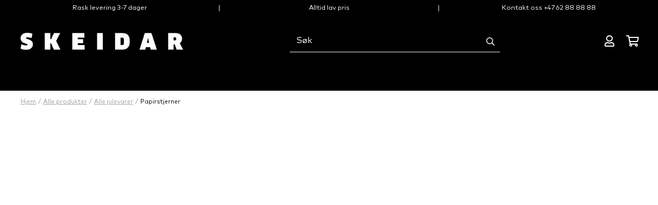

--- FILE ---
content_type: text/html; charset=utf-8
request_url: https://www.skeidar.no/alle-produkter/alle-julevarer/papirstjerner/dimension-papirstjerne/
body_size: 10893
content:


<!DOCTYPE html>
<html lang="no">
<head prefix="og: http://ogp.me/ns#">
    <meta charset="utf-8">
    <meta name="canonical" content="https://https://www.skeidar.no/alle-produkter/alle-julevarer/papirstjerner/dimension-papirstjerne/" />
    <meta http-equiv="X-UA-Compatible" content="IE=edge">
    <meta name="viewport" content="width=device-width, initial-scale=1">

    <title>Dimension papirstjerne - Papirstjerne med lys I Skap magisk julestemning med Skeidar</title>

    
    <script>
        window.dataLayer = window.dataLayer || [];
        function gtag() { dataLayer.push(arguments); }
        gtag('consent', 'default', {
            'ad_storage': 'denied',
            'ad_user_data': 'denied',
            'ad_personalization': 'denied',
            'analytics_storage': 'denied',
            'wait_for_update': 500
        });
        gtag('set', 'ads_data_redaction', true);
    </script>
    <!-- Google Tag Manager -->
    <script>
        (function (w, d, s, l, i) {
            w[l] = w[l] || []; w[l].push({
                'gtm.start':
                    new Date().getTime(), event: 'gtm.js'
            }); var f = d.getElementsByTagName(s)[0],
                j = d.createElement(s), dl = l != 'dataLayer' ? '&l=' + l : ''; j.async = true; j.src =
                    'https://www.googletagmanager.com/gtm.js?id=' + i + dl; f.parentNode.insertBefore(j, f);
        })(window, document, 'script', 'dataLayer', 'GTM-WPCV33');
    </script>
    <!-- End Google Tag Manager -->

    
    <script id="CookieConsent" type="text/javascript" src="https://policy.app.cookieinformation.com/uc.js" data-culture="NB" data-gcm-version="2.0"></script>


    <meta name="title" content="Hvit. Ø75 cm"><meta name="description" content="Få en rolig og skandinavisk stil til jul. Julepynt med enkelt og rent grafisk uttrykk i rolige farger av hvitt, sort og grønt gir en lett nordisk look. Ved å blande inn blanke materialer som glass, keramikk og velur gir man stilen et moderne snitt.">

    
        <meta property="og:title" content="Dimension papirstjerne - Papirstjerne med lys I Skap magisk julestemning med Skeidar" />
    <meta property="og:url" content="https://https://www.skeidar.no/alle-produkter/alle-julevarer/papirstjerner/dimension-papirstjerne/}" />    
    <meta property="og:site_name" content="https://www.skeidar.no" />
    <meta property="og:type" content="product" />
        <meta property="og:image" content="https://www.skeidar.no/globalassets/110111_100_001.jpg?id=ws4Zsv" />
        <meta name="twitter:card" content="product">




    <link rel="preload" href="/assets/static/MarkPro.woff2" as="font" type="font/woff2" crossorigin>
    <link rel="preload" href="/assets/static/MarkPro-Bold.woff2" as="font" type="font/woff2" crossorigin>
    <link rel="preload" href="/assets/static/VinterWeb-Medium.woff2" as="font" type="font/woff2" crossorigin>
    <link rel="preload" href="/assets/static/fa-regular-400.woff2" as="font" type="font/woff2" crossorigin>
    <link rel="preload" href="/assets/static/fa-solid-900.woff2" as="font" type="font/woff2" crossorigin>

    <link rel="stylesheet" href="https://cdnjs.cloudflare.com/ajax/libs/Swiper/4.2.6/css/swiper.min.css">

    <link rel="stylesheet" href="/Libs/Glide/dist/css/glide.core.min.css" />
    <link rel="stylesheet" href="/Libs/Glide/dist/css/glide.theme.min.css" />


    <link rel="stylesheet" href="/assets/bundle-styles.cab47ba34a2dffbd6db1.css" type="text/css" media="all" />
    <link rel="icon" href="/favicon.ico" type="image/x-icon">


    

    <script src="/Scripts/lipscore-include.min.js"></script>
<script src="/Scripts/flowbox-embed.min.js"></script>
<script>
!function(T,l,y){var S=T.location,k="script",D="instrumentationKey",C="ingestionendpoint",I="disableExceptionTracking",E="ai.device.",b="toLowerCase",w="crossOrigin",N="POST",e="appInsightsSDK",t=y.name||"appInsights";(y.name||T[e])&&(T[e]=t);var n=T[t]||function(d){var g=!1,f=!1,m={initialize:!0,queue:[],sv:"5",version:2,config:d};function v(e,t){var n={},a="Browser";return n[E+"id"]=a[b](),n[E+"type"]=a,n["ai.operation.name"]=S&&S.pathname||"_unknown_",n["ai.internal.sdkVersion"]="javascript:snippet_"+(m.sv||m.version),{time:function(){var e=new Date;function t(e){var t=""+e;return 1===t.length&&(t="0"+t),t}return e.getUTCFullYear()+"-"+t(1+e.getUTCMonth())+"-"+t(e.getUTCDate())+"T"+t(e.getUTCHours())+":"+t(e.getUTCMinutes())+":"+t(e.getUTCSeconds())+"."+((e.getUTCMilliseconds()/1e3).toFixed(3)+"").slice(2,5)+"Z"}(),iKey:e,name:"Microsoft.ApplicationInsights."+e.replace(/-/g,"")+"."+t,sampleRate:100,tags:n,data:{baseData:{ver:2}}}}var h=d.url||y.src;if(h){function a(e){var t,n,a,i,r,o,s,c,u,p,l;g=!0,m.queue=[],f||(f=!0,t=h,s=function(){var e={},t=d.connectionString;if(t)for(var n=t.split(";"),a=0;a<n.length;a++){var i=n[a].split("=");2===i.length&&(e[i[0][b]()]=i[1])}if(!e[C]){var r=e.endpointsuffix,o=r?e.location:null;e[C]="https://"+(o?o+".":"")+"dc."+(r||"services.visualstudio.com")}return e}(),c=s[D]||d[D]||"",u=s[C],p=u?u+"/v2/track":d.endpointUrl,(l=[]).push((n="SDK LOAD Failure: Failed to load Application Insights SDK script (See stack for details)",a=t,i=p,(o=(r=v(c,"Exception")).data).baseType="ExceptionData",o.baseData.exceptions=[{typeName:"SDKLoadFailed",message:n.replace(/\./g,"-"),hasFullStack:!1,stack:n+"\nSnippet failed to load ["+a+"] -- Telemetry is disabled\nHelp Link: https://go.microsoft.com/fwlink/?linkid=2128109\nHost: "+(S&&S.pathname||"_unknown_")+"\nEndpoint: "+i,parsedStack:[]}],r)),l.push(function(e,t,n,a){var i=v(c,"Message"),r=i.data;r.baseType="MessageData";var o=r.baseData;return o.message='AI (Internal): 99 message:"'+("SDK LOAD Failure: Failed to load Application Insights SDK script (See stack for details) ("+n+")").replace(/\"/g,"")+'"',o.properties={endpoint:a},i}(0,0,t,p)),function(e,t){if(JSON){var n=T.fetch;if(n&&!y.useXhr)n(t,{method:N,body:JSON.stringify(e),mode:"cors"});else if(XMLHttpRequest){var a=new XMLHttpRequest;a.open(N,t),a.setRequestHeader("Content-type","application/json"),a.send(JSON.stringify(e))}}}(l,p))}function i(e,t){f||setTimeout(function(){!t&&m.core||a()},500)}var e=function(){var n=l.createElement(k);n.src=h;var e=y[w];return!e&&""!==e||"undefined"==n[w]||(n[w]=e),n.onload=i,n.onerror=a,n.onreadystatechange=function(e,t){"loaded"!==n.readyState&&"complete"!==n.readyState||i(0,t)},n}();y.ld<0?l.getElementsByTagName("head")[0].appendChild(e):setTimeout(function(){l.getElementsByTagName(k)[0].parentNode.appendChild(e)},y.ld||0)}try{m.cookie=l.cookie}catch(p){}function t(e){for(;e.length;)!function(t){m[t]=function(){var e=arguments;g||m.queue.push(function(){m[t].apply(m,e)})}}(e.pop())}var n="track",r="TrackPage",o="TrackEvent";t([n+"Event",n+"PageView",n+"Exception",n+"Trace",n+"DependencyData",n+"Metric",n+"PageViewPerformance","start"+r,"stop"+r,"start"+o,"stop"+o,"addTelemetryInitializer","setAuthenticatedUserContext","clearAuthenticatedUserContext","flush"]),m.SeverityLevel={Verbose:0,Information:1,Warning:2,Error:3,Critical:4};var s=(d.extensionConfig||{}).ApplicationInsightsAnalytics||{};if(!0!==d[I]&&!0!==s[I]){var c="onerror";t(["_"+c]);var u=T[c];T[c]=function(e,t,n,a,i){var r=u&&u(e,t,n,a,i);return!0!==r&&m["_"+c]({message:e,url:t,lineNumber:n,columnNumber:a,error:i}),r},d.autoExceptionInstrumented=!0}return m}(y.cfg);function a(){y.onInit&&y.onInit(n)}(T[t]=n).queue&&0===n.queue.length?(n.queue.push(a),n.trackPageView({})):a()}(window,document,{src: "https://js.monitor.azure.com/scripts/b/ai.2.gbl.min.js", crossOrigin: "anonymous", cfg: { instrumentationKey:'bde4ba99-2184-45b9-bb9e-eb3a78578e33' }});
</script>


    

    

    
    <!-- Microsoft Advertising -->
    <script>
        (function (w, d, t, r, u) {
            var f, n, i;
            w[u] = w[u] || [], f = function () {
                var o = { ti: '26233778' };
                o.q = w[u], w[u] = new UET(o), w[u].push('pageLoad')
            },
                n = d.createElement(t), n.src = r, n.async = 1, n.onload = n.onreadystatechange = function () {
                    var s = this.readyState;
                    s && s !== 'loaded' && s !== 'complete' || (f(), n.onload = n.onreadystatechange = null)
                },
                i = d.getElementsByTagName(t)[0], i.parentNode.insertBefore(n, i)
        })
        (window, document, 'script', '//bat.bing.com/bat.js', 'uetq');
    </script>

    
    <script>        
        var appInsights = window.appInsights || function (config) {
            function r(config) { t[config] = function () { var i = arguments; t.queue.push(function () { t[config].apply(t, i) }) } }
            var t = { config: config }, u = document, e = window, o = 'script', s = u.createElement(o), i, f; for (s.src = config.url || '//az416426.vo.msecnd.net/scripts/a/ai.0.js', u.getElementsByTagName(o)[0].parentNode.appendChild(s), t.cookie = u.cookie, t.queue = [], i = ['Event', 'Exception', 'Metric', 'PageView', 'Trace', 'Ajax']; i.length;)r('track' + i.pop()); return r('setAuthenticatedUserContext'), r('clearAuthenticatedUserContext'), config.disableExceptionTracking || (i = 'onerror', r('_' + i), f = e[i], e[i] = function (config, r, u, e, o) { var s = f && f(config, r, u, e, o); return s !== !0 && t['_' + i](config, r, u, e, o), s }), t
        }({
            instrumentationKey: 'ed669c7d-2db2-4d1a-990d-0161fda2a117'
        });
            
        window.appInsights = appInsights;
        appInsights.trackPageView(); 
    </script>

</head>
<body class="">

    
    <!-- Google Tag Manager (noscript) -->
    <noscript>
        <iframe src="https://www.googletagmanager.com/ns.html?id=GTM-WPCV33"
                height="0" width="0" style="display:none;visibility:hidden"></iframe>
    </noscript>
    <!-- End Google Tag Manager (noscript) -->


    <script>
        var SITE_LANGUAGE = "nb-NO";
        var FLASH_MESSAGES = [];
        var KNOWN_URLS = {
            fallbackImageUrl: "/globalassets/system/prod-img-missing.jpg",
        };

        var GOOGLE_API_KEY = "AIzaSyDfk0A3rvRwPAgwv5_rG4j2WWjld1nZL7w";
        var ENABLE_ECOMMERCE = "True";

    </script>

    <script src="/translationsApi/getTranslations?language=nb-NO&amp;checksum=1079777233"></script>

    
    <script id="itx-plugin" charset="utf-8" async src="https://services14.itxuc.com/plugins/plugin.js?tokenv2=374211d8725baca273266f2dd74fe333&rcntrl=1407747&ccntrl=60000228&useCorp=60000228"></script>

    <div id="app-container">
        
<script>
    var CHECKOUTURL = "/checkout/";
    var REGISTERURL = "/logg-inn/registrering/";    
    var MAIN_COMMERCE_NAVIGATION = [{"title":"Alle produkter","name":"Alle produkter","url":"/alle-produkter/","children":[],"isActive":false,"hasProducts":true}];
    var MAIN_ROOMS_NAVIGATION = [{"title":null,"name":"Alle rom","url":"/rom/","image":null,"children":[],"isActive":false,"hasProducts":false}];
    var MAIN_CMS_NAVIGATION = [{"name":"Møbler","url":"/mobler/","isActive":false,"hasProducts":false},{"name":"Interiør","url":"/interior/","isActive":false,"hasProducts":false},{"name":"Jul","url":"/jul/","isActive":false,"hasProducts":false},{"name":"Barnerom","url":"/rom/barnerom/","isActive":false,"hasProducts":false},{"name":"Ukens kampanjer","url":"/ukens-kampanjer/","isActive":false,"hasProducts":false},{"name":"Merkevarer","url":"/merker/","isActive":false,"hasProducts":false},{"name":"Kundeavis","url":"https://dm.skeidar.no/skeidar/uke4/","isActive":false,"hasProducts":false},{"name":"Utsalg","url":"/outlet/","isActive":false,"hasProducts":false}];
    var PROFILE_MENU = [{"name":"Min side","url":"/logg-inn/min-side/","children":[],"isActive":false,"hasProducts":false}];
    var LINKS = [{"icon":"stores","url":"/butikker/","name":"Butikker"},{"icon":"home","url":"/inspirasjon/","name":"Inspirasjon"},{"icon":"Customer-service","url":"/kundeservice/","name":"Kundeservice"}];
    var LOGIN_URL = "/logg-inn/";
    var MEMBERSHIP_TERMS_URL = "/skeidarpluss/medlemsvilkar/";
    var PROFILE_PAGE = "/logg-inn/min-side/";
    var FAQ_URL = "/kundeservice/";
    var LIPSCORE_API_KEY = "c6c8cb964e4eb35262e4ccd6";
</script>

<style>
    a.usp-text {
        color: inherit;
    }
</style>
<header class="header  hasUsps">
        <div class="login-modal-container" id="LoginModal" style="height:0;"
             data-signInUrl="/logg-inn/"
             data-forgotPassWordUrl=""
             data-forgotPassWordPostUrl=""
             data-forgotPasswordFormBody=""></div>

        <div class="uspFullWidthBanner hidden-sm hidden-xs">
            <div class="usp">
                    <div>
                        <div class="usp-item">
                            <div>
                                    <a class="usp-text" href="/alle-produkter/?filter=stock_status%7cWEBSHOP&amp;sort=1&amp;page=1">Rask levering 3-7 dager</a>
                            </div>
                        </div>
                    </div>
                    <div>
                        <div class="usp-item">
                            <div>
                                    <a class="usp-text" href="/ukens-kampanjer/alltid-lav-pris/">Alltid lav pris</a>
                            </div>
                        </div>
                    </div>
                    <div>
                        <div class="usp-item">
                            <div>
                                    <a class="usp-text" href="/kundeservice/kontakt/">Kontakt oss &#x2B;47 62 88 88 88</a>
                            </div>
                        </div>
                    </div>
            </div>
        </div>

    <div class="headerContent">
            <div class="headerUspBannerMobile " id="UspBanner" data-props="{&quot;usps&quot;:[{&quot;url&quot;:&quot;/alle-produkter/?filter=stock_status%7cWEBSHOP&amp;sort=1&amp;page=1&quot;,&quot;name&quot;:&quot;Rask levering 3-7 dager&quot;,&quot;type&quot;:&quot;LinkUspBlockViewModel&quot;},{&quot;url&quot;:&quot;/ukens-kampanjer/alltid-lav-pris/&quot;,&quot;name&quot;:&quot;Alltid lav pris&quot;,&quot;type&quot;:&quot;LinkUspBlockViewModel&quot;},{&quot;url&quot;:&quot;/kundeservice/kontakt/&quot;,&quot;name&quot;:&quot;Kontakt oss &#x2B;47 62 88 88 88&quot;,&quot;type&quot;:&quot;LinkUspBlockViewModel&quot;}]}"></div>

        <div class="header__toparea ">
                <div class="leftarea">
                    <div id="Hamburger" class="mobile-burger"></div>
                </div>
            <div class="centerarea ">
                <a class="logo" href="/">
                        <img src="/globalassets/skeidar-logo_white.png" alt="Skeidar logo" />
                </a>
            </div>
                <div class="searcharea">
                    <div class="searchBar searchComponent" id="SearchBar"
                         data-quicksearchurl="/sok/QuickSearch"
                         data-searchurl="/sok/Index"
                         data-device="desktop">
                    </div>
                </div>
                <div class="rightarea">
                    <div class="rightmenu">
                        <div id="RightNav" data-items="LINKS" data-portal="FallbackRightNav"></div>
                        <div class="login-area" id="LoginMenu"
                             data-signInUrl="/logg-inn/"
                             data-signOutUrl="/logg-inn/SignOut"
                             data-profileUrl="/logg-inn/min-side/"
                             data-orderHistoryUrl="/logg-inn/min-side/ordrehistorikk/"></div>
                        <div id="MiniCart" class="miniCart-area" data-checkouturl="/checkout/"></div>
                        <div id="AddedToCart"></div>
                    </div>
                </div>
        </div>
            <div class="mobileSearchBar searchComponent" id="SearchBar"
                 data-quicksearchurl="/sok/QuickSearch"
                 data-searchurl="/sok/Index"
                 data-device="mobile"
                 aria-label="Search Bar">
            </div>
            <div class="header__bottomarea">
                <div class="navigation">
                    <div id="Nav" class="mainNavigation"></div>
                    <section id="FallbackRightNav" class="fallbackNavigation"></section>
                </div>
            </div>
        <div id="DimmedArea"></div>
    </div>
    <div id="RecentlyAddedMessage"></div>
</header>
<section id="MobileNavPortal" class="navigation"></section>

        

        <div class="page-container ">
            <div class="page-breadcrumbs product-breadcrumbs">
        <ul class="breadcrumb-list">
                <li class="breadcrumb-list-item">
                    <a href="/">Hjem</a>
                </li>
                <li class="breadcrumb-list-item">
                    <a href="/alle-produkter/">Alle produkter</a>
                </li>
                <li class="breadcrumb-list-item">
                    <a href="/alle-produkter/alle-julevarer/">Alle julevarer</a>
                </li>
                <li class="breadcrumb-list-item">
                    <a href="/alle-produkter/alle-julevarer/papirstjerner/">Papirstjerner</a>
                </li>
        </ul>
</div>

            <div class="page-content ">
                <div id="flash-messages"></div>
                
<script type="text/javascript">
    var PRODUCT_DATA = {"allStores":null,"selectedItem":{"displayCode":"5637312685","displayName":"Dimension papirstjerne","code":"P_5637312685","brand":"Lindø by Skeidar","itemNumber":"110111","productCode":"P_5637312685","productDescription":null,"description":"Hvit. Ø75 cm","relatedProducts":{"relaterte produkter":[{"displayName":"Anya papirstjerne","image":"/globalassets/108533_000_001.jpg?id=BBj0lW","environmentImage":"/globalassets/108533_100_001.jpg?id=2tcs4D","url":"/alle-produkter/alle-julevarer/papirstjerner/anya-papirstjerne/","code":"P_5637256443","contentLink":"75144__CatalogContent","isBuyableFromList":false,"price":{"code":"P_5637256443","productId":"5637256443","isInPromotion":false,"isPriceAdjusted":true,"isMemberPrice":false,"basePrice":"399 kr","adjustedPrice":"199 kr","discountPercentage":50,"basePriceWithoutCurrency":399.00,"adjustedPriceWithoutCurrency":199.50,"discount":199.50,"hasDiscountLines":true,"discountEndDateFormatted":null,"currencyCode":"NOK"},"isInPromotion":false,"recommendationId":null,"itemNumber":"108533","releaseDate":"2020-10-11T22:00:00+00:00","numberOfVariants":0,"variantSelectorTotalCount":0,"variantSelectorSizesCount":0,"brand":"Lindø by Skeidar","description":"Hvit. Ø:50 cm","category":null,"variant":null,"variantCode":null,"rating":{"votes":4,"score":3.8},"variantCodes":null,"variantThumbs":null,"new":false,"promotionNames":null,"storeInventory":null,"hideBasePrice":false,"buyable":false,"madeToOrder":false,"discountPercentage":0.0,"variationDescriptor":null,"promo":null,"isCustomerFavorite":false,"alwaysLowPrice":false,"isComingSoon":false,"isShowroomWide":false,"categorySegments":null,"energyLabel":"-","informationJson":"{\"ProductName\":\"Anya papirstjerne\",\"Description\":\"Hvit. Ø:50 cm\",\"Variantinfo\":\"\",\"Varenummer\":\"9121537\",\"ItemNumber\":\"108533\",\"Brand\":\"Lindø by Skeidar\",\"Designer\":\"\",\"Materiale\":\"\",\"Funksjon\":\"\",\"MaxWatt\":\"\",\"Skjerm\":\"\",\"Fordel1\":\"Håndlaget\",\"Fordel2\":\"Moderne form og design\",\"Fordel3\":\"\",\"Fordel4\":\"\",\"Fordel5\":\"\",\"Fordel6\":\"\",\"Barcode\":\"7050733063950\",\"Searchname\":\"9121537\",\"Kelvin\":\"\",\"Lumen\":\"\",\"Lyskildenslevetid\":\"\",\"Volt\":\"\"}"},{"displayName":"Blanc papirstjerne","image":"/globalassets/110109_000_001.jpg?id=b3Wlns","environmentImage":"/globalassets/110109_100_001.jpg?id=mo3RM/","url":"/alle-produkter/alle-julevarer/papirstjerner/blanc-papirstjerne/","code":"P_5637312683","contentLink":"75152__CatalogContent","isBuyableFromList":false,"price":{"code":"P_5637312683","productId":"5637312683","isInPromotion":false,"isPriceAdjusted":true,"isMemberPrice":false,"basePrice":"349 kr","adjustedPrice":"174 kr","discountPercentage":50,"basePriceWithoutCurrency":349.00,"adjustedPriceWithoutCurrency":174.00,"discount":175.00,"hasDiscountLines":true,"discountEndDateFormatted":null,"currencyCode":"NOK"},"isInPromotion":false,"recommendationId":null,"itemNumber":"110109","releaseDate":"2021-09-30T22:00:00+00:00","numberOfVariants":0,"variantSelectorTotalCount":0,"variantSelectorSizesCount":0,"brand":"Lindø by Skeidar","description":"Hvit. Ø100 cm","category":null,"variant":null,"variantCode":null,"rating":{"votes":1,"score":4.0},"variantCodes":null,"variantThumbs":null,"new":false,"promotionNames":null,"storeInventory":null,"hideBasePrice":false,"buyable":true,"madeToOrder":false,"discountPercentage":0.0,"variationDescriptor":null,"promo":null,"isCustomerFavorite":false,"alwaysLowPrice":false,"isComingSoon":false,"isShowroomWide":false,"categorySegments":null,"energyLabel":"-","informationJson":"{\"ProductName\":\"Blanc papirstjerne\",\"Description\":\"Hvit. Ø100 cm\",\"Variantinfo\":\"\",\"Varenummer\":\"9121561\",\"ItemNumber\":\"110109\",\"Brand\":\"Lindø by Skeidar\",\"Designer\":\"\",\"Materiale\":\"Papir\",\"Funksjon\":\"\",\"MaxWatt\":\"\",\"Skjerm\":\"\",\"Fordel1\":\"Håndlaget\",\"Fordel2\":\"FSC-sertifisert papir\",\"Fordel3\":\"Stilren og stor i størrelse\",\"Fordel4\":\"\",\"Fordel5\":\"\",\"Fordel6\":\"\",\"Barcode\":\"7050733088519\",\"Searchname\":\"9121561\",\"Kelvin\":\"\",\"Lumen\":\"\",\"Lyskildenslevetid\":\"\",\"Volt\":\"\"}"},{"displayName":"Ledning til papirstjerne","image":"/globalassets/110180_35m_sort_plast_000_001.jpg?id=1A5L/Q","environmentImage":null,"url":"/alle-produkter/alle-julevarer/papirstjerner/ledning-til-papirstjerne/?variationId=V_5637313353","code":"V_5637313353","contentLink":"75508__CatalogContent","isBuyableFromList":true,"price":{"code":"V_5637313353","productId":"5637313353","isInPromotion":true,"isPriceAdjusted":false,"isMemberPrice":false,"basePrice":"129 kr","adjustedPrice":"129 kr","discountPercentage":null,"basePriceWithoutCurrency":129.00,"adjustedPriceWithoutCurrency":129.00,"discount":0.0,"hasDiscountLines":false,"discountEndDateFormatted":null,"currencyCode":"NOK"},"isInPromotion":true,"recommendationId":null,"itemNumber":"110180","releaseDate":"2021-09-30T22:00:00+00:00","numberOfVariants":1,"variantSelectorTotalCount":0,"variantSelectorSizesCount":0,"brand":"Lindø by Skeidar","description":null,"category":null,"variant":null,"variantCode":null,"rating":{"votes":2,"score":4.0},"variantCodes":null,"variantThumbs":null,"new":false,"promotionNames":null,"storeInventory":null,"hideBasePrice":false,"buyable":true,"madeToOrder":false,"discountPercentage":0.0,"variationDescriptor":null,"promo":null,"isCustomerFavorite":false,"alwaysLowPrice":true,"isComingSoon":false,"isShowroomWide":false,"categorySegments":null,"energyLabel":"-","informationJson":"{\"ProductName\":\"Ledning til papirstjerne\",\"Description\":\"Sort 3,5 meter ledning med bryter og oppheng til papirstjerner. E14 sokkel.\",\"Variantinfo\":\"\",\"Varenummer\":\"9792123\",\"ItemNumber\":\"110180 :  : 3,5 m : Sort : Plast\",\"Brand\":\"Lindø by Skeidar\",\"Color\":\"Sort\",\"Style\":\"Plast\",\"Designer\":\"\",\"Materiale\":\"Plast\",\"Funksjon\":\"\",\"MaxWatt\":\"28 watt\",\"Skjerm\":\"\",\"Fordel1\":\"Egner seg for bruk til papirstjerner\",\"Fordel2\":\"Med E14 sokkel kan du velge de fleste typer pærer\",\"Fordel3\":\"Enkel og praktisk å montere\",\"Fordel4\":\"\",\"Fordel5\":\"\",\"Fordel6\":\"\",\"Barcode\":\"7050733088984\",\"Searchname\":\"9792123\",\"Kelvin\":\"\",\"Lumen\":\"\",\"Lyskildenslevetid\":\"\",\"Volt\":\"\"}"},{"displayName":"Copper papirstjerne","image":"/globalassets/111646_o50cm_brun_000_001.jpg?id=/gxpdf","environmentImage":"/globalassets/111646_o50cm_brun_100_001.jpg?id=EJTeUz","url":"/alle-produkter/alle-julevarer/papirstjerner/copper-papirstjerne/?variationId=V_5637381818","code":"V_5637381818","contentLink":"94207__CatalogContent","isBuyableFromList":true,"price":{"code":"V_5637381818","productId":"5637381818","isInPromotion":false,"isPriceAdjusted":true,"isMemberPrice":false,"basePrice":"499 kr","adjustedPrice":"249 kr","discountPercentage":50,"basePriceWithoutCurrency":499.00,"adjustedPriceWithoutCurrency":249.50,"discount":249.50,"hasDiscountLines":true,"discountEndDateFormatted":null,"currencyCode":"NOK"},"isInPromotion":false,"recommendationId":null,"itemNumber":"111646","releaseDate":"2022-09-30T22:00:00+00:00","numberOfVariants":1,"variantSelectorTotalCount":0,"variantSelectorSizesCount":0,"brand":"Lindø by Skeidar","description":null,"category":null,"variant":null,"variantCode":null,"rating":{"votes":0,"score":0.0},"variantCodes":null,"variantThumbs":null,"new":false,"promotionNames":null,"storeInventory":null,"hideBasePrice":false,"buyable":false,"madeToOrder":false,"discountPercentage":0.0,"variationDescriptor":null,"promo":null,"isCustomerFavorite":false,"alwaysLowPrice":false,"isComingSoon":false,"isShowroomWide":false,"categorySegments":null,"energyLabel":"-","informationJson":"{\"ProductName\":\"Copper papirstjerne\",\"Description\":\"Antikk brun. Ø50 cm\",\"Variantinfo\":\"Copper papirstjerne er del av vår avslappede rustikke julekolleksjon. Sett gjerne nye elementer sammen med noe du har laget selv for en autentisk og unik stil.\",\"Varenummer\":\"9121648\",\"ItemNumber\":\"111646 :  : Ø50 cm : Brun :\",\"Brand\":\"Lindø by Skeidar\",\"Color\":\"Brun\",\"Designer\":\"\",\"Materiale\":\"Papir\",\"Funksjon\":\"\",\"MaxWatt\":\"\",\"Skjerm\":\"\",\"Fordel1\":\"FSC-sertifisert papir\",\"Fordel2\":\"Håndlaget\",\"Fordel3\":\"Fyldig stjerne\",\"Fordel4\":\"Flotte fargeeffekter\",\"Fordel5\":\"Kan suppleres med ledningsoppheng og lyskilde\",\"Fordel6\":\"\",\"Barcode\":\"7050733191707\",\"Searchname\":\"9121648\",\"Kelvin\":\"\",\"Lumen\":\"\",\"Lyskildenslevetid\":\"\",\"Volt\":\"\"}"},{"displayName":"Bianca papirstjerne","image":"/globalassets/9999/alle-produkter/outlet/108530_o75cm_morkgra_000_001.jpg?id=Y1FjLi","environmentImage":null,"url":"/alle-produkter/alle-julevarer/papirstjerner/bianca-papirstjerne/?variationId=V_5637314088","code":"V_5637314088","contentLink":"102090__CatalogContent","isBuyableFromList":true,"price":{"code":"V_5637314088","productId":"5637314088","isInPromotion":false,"isPriceAdjusted":true,"isMemberPrice":false,"basePrice":"249 kr","adjustedPrice":"124 kr","discountPercentage":50,"basePriceWithoutCurrency":249.00,"adjustedPriceWithoutCurrency":124.50,"discount":124.50,"hasDiscountLines":true,"discountEndDateFormatted":null,"currencyCode":"NOK"},"isInPromotion":false,"recommendationId":null,"itemNumber":"108530","releaseDate":"2020-10-11T22:00:00+00:00","numberOfVariants":6,"variantSelectorTotalCount":0,"variantSelectorSizesCount":0,"brand":"Lindø by Skeidar","description":null,"category":null,"variant":null,"variantCode":null,"rating":{"votes":3,"score":4.0},"variantCodes":null,"variantThumbs":null,"new":false,"promotionNames":null,"storeInventory":null,"hideBasePrice":false,"buyable":false,"madeToOrder":false,"discountPercentage":0.0,"variationDescriptor":null,"promo":null,"isCustomerFavorite":false,"alwaysLowPrice":false,"isComingSoon":false,"isShowroomWide":false,"categorySegments":null,"energyLabel":"-","informationJson":"{\"ProductName\":\"Bianca papirstjerne\",\"Description\":\"Mørk grå papirstjerne med velur. Ø75 cm\",\"Variantinfo\":\"\",\"Varenummer\":\"9121553\",\"ItemNumber\":\"108530 :  : Ø75 cm : Mørk grå :\",\"Brand\":\"Lindø by Skeidar\",\"Color\":\"Mørk grå\",\"Designer\":\"\",\"Materiale\":\"Papir\",\"Funksjon\":\"\",\"MaxWatt\":\"\",\"Skjerm\":\"\",\"Fordel1\":\"Håndlaget papir med velur\",\"Fordel2\":\"Dekorativ\",\"Fordel3\":\"\",\"Fordel4\":\"\",\"Fordel5\":\"\",\"Fordel6\":\"\",\"Barcode\":\"7050733088434\",\"Searchname\":\"9121553\",\"Kelvin\":\"\",\"Lumen\":\"\",\"Lyskildenslevetid\":\"\",\"Volt\":\"\"}"},{"displayName":"Stripes papirstjerne","image":"/globalassets/9999/alle-produkter/outlet/110107_o45cm_hvit_000_001.jpg?id=5KRX8U","environmentImage":"/globalassets/9999/alle-produkter/outlet/110107_o45cm_hvit_100_001.jpg?id=KrLysj","url":"/alle-produkter/alle-julevarer/papirstjerner/stripes-papirstjerne/?variationId=V_5637312680","code":"V_5637312680","contentLink":"102194__CatalogContent","isBuyableFromList":true,"price":{"code":"V_5637312680","productId":"5637312680","isInPromotion":false,"isPriceAdjusted":true,"isMemberPrice":false,"basePrice":"79,90 kr","adjustedPrice":"39,95 kr","discountPercentage":50,"basePriceWithoutCurrency":79.90,"adjustedPriceWithoutCurrency":39.95,"discount":39.95,"hasDiscountLines":true,"discountEndDateFormatted":null,"currencyCode":"NOK"},"isInPromotion":false,"recommendationId":null,"itemNumber":"110107","releaseDate":"2021-09-30T22:00:00+00:00","numberOfVariants":2,"variantSelectorTotalCount":0,"variantSelectorSizesCount":0,"brand":"Lindø by Skeidar","description":null,"category":null,"variant":null,"variantCode":null,"rating":{"votes":1,"score":2.0},"variantCodes":null,"variantThumbs":null,"new":false,"promotionNames":null,"storeInventory":null,"hideBasePrice":false,"buyable":false,"madeToOrder":false,"discountPercentage":0.0,"variationDescriptor":null,"promo":null,"isCustomerFavorite":false,"alwaysLowPrice":false,"isComingSoon":false,"isShowroomWide":false,"categorySegments":null,"energyLabel":"-","informationJson":"{\"ProductName\":\"Stripes papirstjerne\",\"Description\":\"Kremfarget med detaljer i gull. Ø45 cm\",\"Variantinfo\":\"\",\"Varenummer\":\"9121564\",\"ItemNumber\":\"110107 :  : Ø45 cm : Hvit :\",\"Brand\":\"Lindø by Skeidar\",\"Color\":\"Krem\",\"Designer\":\"\",\"Materiale\":\"Papir\",\"Funksjon\":\"\",\"MaxWatt\":\"\",\"Skjerm\":\"\",\"Fordel1\":\"Håndlaget\",\"Fordel2\":\"FSC-sertifisert papir\",\"Fordel3\":\"\",\"Fordel4\":\"\",\"Fordel5\":\"\",\"Fordel6\":\"\",\"Barcode\":\"7050733088540\",\"Searchname\":\"9121564\",\"Kelvin\":\"\",\"Lumen\":\"\",\"Lyskildenslevetid\":\"\",\"Volt\":\"\"}"}]},"careProducts":{},"images":[{"imagePath":"/globalassets/110111_100_001.jpg?id=ws4Zsv","width":1600,"height":1067},{"imagePath":"/globalassets/110111_100_002.jpg?id=BTz9Yd","width":1067,"height":1600},{"imagePath":"/globalassets/110111_000_001.jpg?id=wkSSEr","width":1600,"height":1067}],"storeInventory":[],"productInventory":{"availableQuantity":0,"unitOfMeasure":null,"catalogEntryCode":"P_5637312685"},"url":null,"price":{"code":"P_5637312685","productId":"5637312685","isInPromotion":false,"isPriceAdjusted":true,"isMemberPrice":false,"basePrice":"179 kr","adjustedPrice":"89,50 kr","discountPercentage":50,"basePriceWithoutCurrency":179.0,"adjustedPriceWithoutCurrency":89.50,"discount":89.50,"hasDiscountLines":true,"discountEndDateFormatted":"tilbudet varer til 31.01","currencyCode":"NOK"},"promotions":[],"productInformation":[{"key":"Produktfordeler","value":[{"key":"Fordel1","value":"Håndlaget"},{"key":"Fordel2","value":"FSC-sertifisert papir"},{"key":"Fordel3","value":"Stilren med detaljer"},{"key":"Fordel4","value":"Stor stjerne"}]},{"key":"Design","value":[]},{"key":"Valgmuligheter","value":[]}],"productSpecification":[{"key":"Produktmål","value":[{"key":"Høyde","value":0.0},{"key":"Bredde","value":0.0},{"key":"Dybde","value":0.0},{"key":"Diameter","value":75.0}]},{"key":"Produktspesifikasjoner","value":[{"key":"Varenummer","value":"9121563"},{"key":"Materiale","value":"Papir"}]},{"key":"Monteringsinformasjon","value":[{"key":"Kolli","value":1}]}],"productTips":[{"key":"Vedlikeholdsråd","value":[]},{"key":"Vaskeråd","value":[]},{"key":"Tips","value":[{"key":"Greitåvite","value":"Ledningsoppheng og lyskilde selges separat."}]}],"washingAdviceIcons":[],"new":false,"isCustomerFavorite":false,"productDocuments":[],"hasOriginProductCode":false,"size":"Dimension papirstjerne","rating":{"itemNumber":"110111","modified":"2026-01-20T10:00:20.267","votes":4,"rating":4.5},"seoDescription":null,"hideBasePrice":false,"buyable":false,"stockInformationText":"Utsolgt i nettbutikk","stockLevel":"SoldOut","computedBuyable":false,"computedPayAndCollectable":false,"productSalesText":"Få en rolig og skandinavisk stil til jul. Julepynt med enkelt og rent grafisk uttrykk i rolige farger av hvitt, sort og grønt gir en lett nordisk look. Ved å blande inn blanke materialer som glass, keramikk og velur gir man stilen et moderne snitt.","productItemNumber":"110111","showStoreInventory":true,"showQuestionsAndAnswers":true,"totalStoresHaveCart":0,"isComingSoon":false,"alwaysLowPrice":false,"alwaysLowPriceUrl":"/ukens-kampanjer/alltid-lav-pris/","categoryHidden":false,"payAndCollectDisabled":false,"textilePageUrl":null,"textileBanner":{"heading":null,"text":null,"imageUrl":null,"imageAlt":null,"buttonText":"Se alle textilprøver for Dimension papirstjerne i butikk.","buttonLink":null,"editProps":null},"financing":[],"financingTopPlacement":false,"categorySegments":["Alle produkter","Alle julevarer","Papirstjerner","Dimension papirstjerne"],"campaign":null,"energyClassification":{"energyClass":"-","energyLabelUrl":null},"informationJson":"{\"ProductName\":\"Dimension papirstjerne\",\"Description\":\"Hvit. Ø75 cm\",\"Variantinfo\":\"\",\"Varenummer\":\"9121563\",\"ItemNumber\":\"110111\",\"Brand\":\"Lindø by Skeidar\",\"Designer\":\"\",\"Materiale\":\"Papir\",\"Funksjon\":\"\",\"MaxWatt\":\"\",\"Skjerm\":\"\",\"Fordel1\":\"Håndlaget\",\"Fordel2\":\"FSC-sertifisert papir\",\"Fordel3\":\"Stilren med detaljer\",\"Fordel4\":\"Stor stjerne\",\"Fordel5\":\"\",\"Fordel6\":\"\",\"Barcode\":\"7050733088533\",\"Searchname\":\"9121563\",\"Kelvin\":\"\",\"Lumen\":\"\",\"Lyskildenslevetid\":\"\",\"Volt\":\"\"}"},"variationDescriptor":{"sizes":0,"colors":0,"styles":0,"configurations":0},"variations":[],"brandLink":"/merker/lindo/","customerServiceLink":"https://www.skeidar.no/butikker/","breadcrumbs":[{"linkText":"Hjem","linkUrl":"/"},{"linkText":"Alle produkter","linkUrl":"/alle-produkter/"},{"linkText":"Alle julevarer","linkUrl":"/alle-produkter/alle-julevarer/"},{"linkText":"Papirstjerner","linkUrl":"/alle-produkter/alle-julevarer/papirstjerner/"}],"variationGroups":{"selectionKey":null,"subSelectionKey":null,"selections":null},"brandLogo":"/globalassets/brands/lindobyskeidar_1200x250px.png","userLocalStore":null,"madeToOrder":false,"onlineOnly":false,"postNordDelivery":true,"deliveryTime":"Kan ikke kjøpes fra nettlager.","deliveryInformation":"","payAndCollectDeliveryMessage":"Du får SMS når varen kan hentes.","enablePayAndCollect":true,"allStoresStock":{"storesInStock":0,"storesExhibited":1,"storesTotal":50,"statusMessage":"Ikke på lager i butikk"},"uniqueSellingPoints":[]};
    var USER_LOCAL_STORE = null;
    var PAY_AND_COLLECT = {
        query: '',
        loadMore: false,
        usingBrowserPosition: false,
    };
    var PAGE_TYPE = "WebProduct";
    var PAGE_DATA = PRODUCT_DATA.selectedItem;
</script>


<link rel="stylesheet" href="https://cdnjs.cloudflare.com/ajax/libs/Swiper/4.2.6/css/swiper.min.css">

<script type="application/ld+json">
    {"@context":"https://schema.org","@type":"Product","Name":"Dimension papirstjerne","Image":["https://www.skeidar.no/globalassets/110111_100_001.jpg?id=ws4Zsv?width=750","https://www.skeidar.no/globalassets/110111_100_002.jpg?id=BTz9Yd?width=750","https://www.skeidar.no/globalassets/110111_000_001.jpg?id=wkSSEr?width=750"],"Description":"Hvit. Ø75 cm","Brand":{"@type":"Brand","Name":"Lindø by Skeidar"},"Sku":"P_5637312685","Gtin":"7050733088533","Offers":{"@type":"Offer","Url":"https://www.skeidar.no/alle-produkter/alle-julevarer/papirstjerner/dimension-papirstjerne/","PriceCurrency":"NOK","Price":"89.50","Availability":"https://schema.org/out of stock"}}
</script>
<div id="PayAndCollectModal"></div>
<div id="ProductPage"></div>
    <div class="textBlockWrapper">
        <div class="textBlockContent">
            <h4>@skeidarnorge | #skeidarnorge</h4>;
        </div>
    </div>
    <div id="js-flowbox-wrapper">
        <div id="js-flowbox-flow"></div>
    </div>
    <script>
        window.flowbox('init', {
        container: '#js-flowbox-flow',
        key: '_x9CQmXmSA2rzw_1T_f_VQ',
        productId: 'P_5637312685',
        locale: 'nb-NO'})
    </script>

            </div>
        </div>



    <div id="UspListFooter" class="footer-usp-list" data-props="{&quot;usps&quot;:[{&quot;imageUrl&quot;:&quot;/globalassets/footer/prislofte.svg&quot;,&quot;imageAlt&quot;:&quot;Prisl&#xF8;fte.svg&quot;,&quot;html&quot;:&quot;&lt;p&gt;PRIS&lt;strong&gt;L&amp;Oslash;FTE&lt;/strong&gt;&lt;/p&gt;&quot;,&quot;title&quot;:&quot;Prisl&#xF8;fte&quot;,&quot;text&quot;:&quot;Prisl&#xF8;fte&quot;,&quot;href&quot;:&quot;/kundeservice/prislofte/&quot;},{&quot;imageUrl&quot;:&quot;/globalassets/footer/kjop--hent.svg&quot;,&quot;imageAlt&quot;:&quot;Kj&#xF8;p &amp; hent.svg&quot;,&quot;html&quot;:&quot;&lt;p&gt;&lt;strong&gt;KJ&amp;Oslash;P&lt;/strong&gt; OG &lt;strong&gt;HENT&lt;/strong&gt;&lt;/p&gt;&quot;,&quot;title&quot;:&quot;Kj&#xF8;p og hent&quot;,&quot;text&quot;:&quot;Kj&#xF8;p og hent&quot;,&quot;href&quot;:&quot;/kundeservice/kjop-og-hent/&quot;},{&quot;imageUrl&quot;:&quot;/globalassets/footer/komfortgaranti.svg&quot;,&quot;imageAlt&quot;:&quot;Komfortgaranti.svg&quot;,&quot;html&quot;:&quot;&lt;p&gt;&lt;strong&gt;KOMFORT&amp;shy;&lt;/strong&gt;GARANTI&lt;/p&gt;&quot;,&quot;title&quot;:&quot;Komfortgaranti&quot;,&quot;text&quot;:&quot;Komfortgaranti&quot;,&quot;href&quot;:&quot;/kundeservice/komfortgaranti/&quot;},{&quot;imageUrl&quot;:&quot;/globalassets/footer/finansiering.svg&quot;,&quot;imageAlt&quot;:&quot;Finansiering.svg&quot;,&quot;html&quot;:&quot;&lt;p&gt;FINANSIERING&lt;/p&gt;&quot;,&quot;title&quot;:&quot;FINANSIERING&quot;,&quot;text&quot;:&quot;FINANSIERING&quot;,&quot;href&quot;:&quot;/kundeservice/finansiering/&quot;},{&quot;imageUrl&quot;:&quot;/globalassets/footer/apent-kjop.svg&quot;,&quot;imageAlt&quot;:&quot;A&#x30A;pent kj&#xF8;p.svg&quot;,&quot;html&quot;:&quot;&lt;p&gt;&lt;strong&gt;&amp;Aring;PENT&lt;/strong&gt; KJ&amp;Oslash;P&lt;/p&gt;&quot;,&quot;title&quot;:&quot;&#xC5;pent kj&#xF8;p&quot;,&quot;text&quot;:&quot;&#xC5;pent kj&#xF8;p&quot;,&quot;href&quot;:&quot;/kundeservice/apent-kjop/&quot;}]}"></div>

<div id="Footer" data-props="{&quot;links&quot;:[{&quot;text&quot;:&quot;Aktuelt&quot;,&quot;links&quot;:[{&quot;text&quot;:&quot;Kundeklubb&quot;,&quot;url&quot;:&quot;/skeidarpluss/&quot;},{&quot;text&quot;:&quot;V&#xE5;re butikker&quot;,&quot;url&quot;:&quot;/butikker/&quot;},{&quot;text&quot;:&quot;Finansiering&quot;,&quot;url&quot;:&quot;/kundeservice/finansiering&quot;},{&quot;text&quot;:&quot;#skeidar&quot;,&quot;url&quot;:&quot;/insta-skeidar/&quot;}]},{&quot;text&quot;:&quot;Om Skeidar&quot;,&quot;links&quot;:[{&quot;text&quot;:&quot;Om Skeidar&quot;,&quot;url&quot;:&quot;/om-skeidar/&quot;},{&quot;text&quot;:&quot;Presse&quot;,&quot;url&quot;:&quot;/om-skeidar/presse/&quot;},{&quot;text&quot;:&quot;Samfunnsansvar&quot;,&quot;url&quot;:&quot;/om-skeidar/samfunnsansvar/&quot;},{&quot;text&quot;:&quot;Jobb hos Skeidar&quot;,&quot;url&quot;:&quot;/om-skeidar/ledige-stillinger/&quot;},{&quot;text&quot;:&quot;Varslingssystem&quot;,&quot;url&quot;:&quot;/om-skeidar/varslingssystem/&quot;},{&quot;text&quot;:&quot;Skeidar historien&quot;,&quot;url&quot;:&quot;/om-skeidar/skeidar-historien/&quot;}]},{&quot;text&quot;:&quot;Kundeservice&quot;,&quot;links&quot;:[{&quot;text&quot;:&quot;Ofte stilte sp&#xF8;rsm&#xE5;l&quot;,&quot;url&quot;:&quot;/kundeservice/&quot;,&quot;target&quot;:&quot;_top&quot;},{&quot;text&quot;:&quot;Kontakt oss &#x2B;47 62 88 88 88&quot;,&quot;url&quot;:&quot;/kundeservice/kontakt/&quot;,&quot;target&quot;:&quot;_top&quot;},{&quot;text&quot;:&quot;Finansiering&quot;,&quot;url&quot;:&quot;/kundeservice/finansiering/&quot;,&quot;target&quot;:&quot;_top&quot;},{&quot;text&quot;:&quot;Kj&#xF8;psvilk&#xE5;r netthandel&quot;,&quot;url&quot;:&quot;/kundeservice/kjopsvilkar-for-netthandel/&quot;,&quot;target&quot;:&quot;_top&quot;}]}],&quot;bottomLinks&quot;:[{&quot;text&quot;:&quot;Personvernerkl&#xE6;ring&quot;,&quot;url&quot;:&quot;/personvernerklaring/&quot;},{&quot;text&quot;:&quot;Bruk av informasjonskapsler&quot;,&quot;url&quot;:&quot;/cookies/&quot;}],&quot;bannerContainer&quot;:[],&quot;socialLinks&quot;:[{&quot;text&quot;:&quot;Facebook.com/skeidar&quot;,&quot;url&quot;:&quot;https://nb-no.facebook.com/skeidar.no/&quot;,&quot;icon&quot;:&quot;facebook-f-brands.svg&quot;},{&quot;text&quot;:&quot;@skeidarnorge&quot;,&quot;url&quot;:&quot;https://www.instagram.com/skeidarnorge/&quot;,&quot;icon&quot;:&quot;instagram-brands.svg&quot;},{&quot;text&quot;:&quot;Linkedin.com/company/skeidar&quot;,&quot;url&quot;:&quot;https://www.linkedin.com/company/skeidar&quot;,&quot;icon&quot;:&quot;linkedin-brands.svg&quot;},{&quot;text&quot;:&quot;#skeidar&quot;,&quot;subText&quot;:&quot;Del ditt Skeidar hjem&quot;,&quot;url&quot;:&quot;/insta-skeidar/&quot;,&quot;icon&quot;:&quot;hashtag-solid.svg&quot;}],&quot;partnerLinks&quot;:[{&quot;icon&quot;:&quot;/globalassets/footer/postnord.svg&quot;,&quot;url&quot;:&quot;https://www.postnord.no/&quot;,&quot;hexColor&quot;:&quot;#000000&quot;,&quot;size&quot;:&quot;full,medium&quot;},{&quot;icon&quot;:&quot;/globalassets/footer/cc-logistics_neg.png&quot;,&quot;url&quot;:&quot;https://www.collicare.no/&quot;,&quot;size&quot;:&quot;full,medium&quot;},{&quot;icon&quot;:&quot;/globalassets/footer/bring_logo.svg.png&quot;,&quot;url&quot;:&quot;https://www.bring.no/&quot;,&quot;hexColor&quot;:&quot;#000000&quot;,&quot;size&quot;:&quot;full,medium&quot;},{&quot;icon&quot;:&quot;/globalassets/footer/vipps_logo_rgb.png&quot;,&quot;url&quot;:&quot;https://www.vipps.no/&quot;,&quot;size&quot;:&quot;full,medium&quot;},{&quot;icon&quot;:&quot;/globalassets/footer/visa_2021.svg.png&quot;,&quot;url&quot;:&quot;&quot;,&quot;hexColor&quot;:&quot;#000000&quot;,&quot;size&quot;:&quot;full,medium&quot;},{&quot;icon&quot;:&quot;/globalassets/footer/mastercard_2019_logo.svg.png&quot;,&quot;url&quot;:&quot;&quot;,&quot;hexColor&quot;:&quot;#000000&quot;,&quot;size&quot;:&quot;full,medium&quot;}],&quot;orgNumber&quot;:&quot; 915 920 020&quot;}"></div>
        <div id="PageSpinner"></div>
    </div>


    <script defer="defer" src="/Util/Find/epi-util/find.js"></script>
<script>
document.addEventListener('DOMContentLoaded',function(){if(typeof FindApi === 'function'){var api = new FindApi();api.setApplicationUrl('/');api.setServiceApiBaseUrl('/find_v2/');api.processEventFromCurrentUri();api.bindWindowEvents();api.bindAClickEvent();api.sendBufferedEvents();}})
</script>


    <script src="/assets/chunk-styles.cab47ba34a2dffbd6db1.js"></script>
    <script src="/assets/bundle-main.cab47ba34a2dffbd6db1.js"></script>

    <script src="/Libs/Glide/dist/glide.min.js"></script>




</body>
</html>

--- FILE ---
content_type: application/javascript
request_url: https://www.skeidar.no/assets/bundle-main.cab47ba34a2dffbd6db1.js
body_size: 251285
content:
/*! For license information please see bundle-main.cab47ba34a2dffbd6db1.js.LICENSE */
!function(l){function e(e){for(var t,n,r=e[0],a=e[1],i=e[2],o=0,s=[];o<r.length;o++)n=r[o],c[n]&&s.push(c[n][0]),c[n]=0;for(t in a)Object.prototype.hasOwnProperty.call(a,t)&&(l[t]=a[t]);for(p&&p(e);s.length;)s.shift()();return f.push.apply(f,i||[]),u()}function u(){for(var e,t=0;t<f.length;t++){for(var n=f[t],r=!0,a=1;a<n.length;a++){var i=n[a];0!==c[i]&&(r=!1)}r&&(f.splice(t--,1),e=d(d.s=n[0]))}return e}var n={},c={9:0},f=[];function d(e){var t;return(n[e]||(t=n[e]={i:e,l:!1,exports:{}},l[e].call(t.exports,t,t.exports,d),t.l=!0,t)).exports}d.e=function(a){var e,i,t,o,n,r=[],s=c[a];return 0!==s&&(s?r.push(s[2]):(e=new Promise(function(e,t){s=c[a]=[e,t]}),r.push(s[2]=e),e=document.getElementsByTagName("head")[0],(i=document.createElement("script")).charset="utf-8",i.timeout=120,d.nc&&i.setAttribute("nonce",d.nc),i.src=d.p+"chunk-"+({}[n=a]||n)+".cab47ba34a2dffbd6db1.js",t=function(e){i.onerror=i.onload=null,clearTimeout(o);var t,n,r=c[a];0!==r&&(r&&(t=e&&("load"===e.type?"missing":e.type),e=e&&e.target&&e.target.src,(n=new Error("Loading chunk "+a+" failed.\n("+t+": "+e+")")).type=t,n.request=e,r[1](n)),c[a]=void 0)},o=setTimeout(function(){t({type:"timeout",target:i})},12e4),i.onerror=i.onload=t,e.appendChild(i))),Promise.all(r)},d.m=l,d.c=n,d.d=function(e,t,n){d.o(e,t)||Object.defineProperty(e,t,{enumerable:!0,get:n})},d.r=function(e){"undefined"!=typeof Symbol&&Symbol.toStringTag&&Object.defineProperty(e,Symbol.toStringTag,{value:"Module"}),Object.defineProperty(e,"__esModule",{value:!0})},d.t=function(t,e){if(1&e&&(t=d(t)),8&e)return t;if(4&e&&"object"==typeof t&&t&&t.__esModule)return t;var n=Object.create(null);if(d.r(n),Object.defineProperty(n,"default",{enumerable:!0,value:t}),2&e&&"string"!=typeof t)for(var r in t)d.d(n,r,function(e){return t[e]}.bind(null,r));return n},d.n=function(e){var t=e&&e.__esModule?function(){return e.default}:function(){return e};return d.d(t,"a",t),t},d.o=function(e,t){return Object.prototype.hasOwnProperty.call(e,t)},d.p="/assets/",d.oe=function(e){throw console.error(e),e};var t=(r=window.webpackJsonp=window.webpackJsonp||[]).push.bind(r);r.push=e;for(var r=r.slice(),a=0;a<r.length;a++)e(r[a]);var p=t;f.push([524,0]),u()}([function(e,t,n){"use strict";e.exports=n(478)},function(e,t,n){e.exports=n(479)()},function(D,e,t){"use strict";t.d(e,"j",function(){return n}),t.d(e,"l",function(){return r}),t.d(e,"k",function(){return a}),t.d(e,"m",function(){return i}),t.d(e,"n",function(){return o}),t.d(e,"pc",function(){return s}),t.d(e,"oc",function(){return l}),t.d(e,"qc",function(){return u}),t.d(e,"rc",function(){return c}),t.d(e,"p",function(){return f}),t.d(e,"o",function(){return d}),t.d(e,"q",function(){return p}),t.d(e,"r",function(){return h}),t.d(e,"J",function(){return m}),t.d(e,"I",function(){return v}),t.d(e,"P",function(){return y}),t.d(e,"Y",function(){return b}),t.d(e,"K",function(){return g}),t.d(e,"Q",function(){return w}),t.d(e,"pb",function(){return O}),t.d(e,"tb",function(){return E}),t.d(e,"qb",function(){return S}),t.d(e,"rb",function(){return P}),t.d(e,"sb",function(){return C}),t.d(e,"Qb",function(){return T}),t.d(e,"Pb",function(){return x}),t.d(e,"M",function(){return j}),t.d(e,"L",function(){return k}),t.d(e,"Zb",function(){return _}),t.d(e,"Xb",function(){return N}),t.d(e,"ac",function(){return I}),t.d(e,"bc",function(){return R}),t.d(e,"Ub",function(){return M}),t.d(e,"Vb",function(){return A}),t.d(e,"vb",function(){return L}),t.d(e,"ub",function(){return F}),t.d(e,"wb",function(){return z}),t.d(e,"xb",function(){return U}),t.d(e,"V",function(){return B}),t.d(e,"T",function(){return H}),t.d(e,"W",function(){return V}),t.d(e,"X",function(){return W}),t.d(e,"nb",function(){return q}),t.d(e,"ob",function(){return $}),t.d(e,"B",function(){return G}),t.d(e,"A",function(){return Y}),t.d(e,"C",function(){return X}),t.d(e,"H",function(){return Q}),t.d(e,"E",function(){return K}),t.d(e,"F",function(){return J}),t.d(e,"a",function(){return Z}),t.d(e,"G",function(){return ee}),t.d(e,"D",function(){return te}),t.d(e,"c",function(){return ne}),t.d(e,"b",function(){return re}),t.d(e,"d",function(){return ae}),t.d(e,"e",function(){return ie}),t.d(e,"s",function(){return oe}),t.d(e,"t",function(){return se}),t.d(e,"gc",function(){return le}),t.d(e,"fc",function(){return ue}),t.d(e,"ec",function(){return ce}),t.d(e,"dc",function(){return fe}),t.d(e,"hc",function(){return de}),t.d(e,"g",function(){return pe}),t.d(e,"hb",function(){return he}),t.d(e,"db",function(){return me}),t.d(e,"ib",function(){return ve}),t.d(e,"lb",function(){return ye}),t.d(e,"cb",function(){return be}),t.d(e,"mb",function(){return ge}),t.d(e,"kb",function(){return we}),t.d(e,"jb",function(){return Oe}),t.d(e,"eb",function(){return Ee}),t.d(e,"fb",function(){return Se}),t.d(e,"gb",function(){return Pe}),t.d(e,"f",function(){return Ce}),t.d(e,"Bc",function(){return Te}),t.d(e,"Fb",function(){return xe}),t.d(e,"Eb",function(){return je}),t.d(e,"Gb",function(){return ke}),t.d(e,"Hb",function(){return _e}),t.d(e,"yb",function(){return Ne}),t.d(e,"Tb",function(){return Ie}),t.d(e,"Rb",function(){return Re}),t.d(e,"Sb",function(){return Me}),t.d(e,"Bb",function(){return Ae}),t.d(e,"Ab",function(){return De}),t.d(e,"Cb",function(){return Le}),t.d(e,"Db",function(){return Fe}),t.d(e,"zb",function(){return ze}),t.d(e,"Lb",function(){return Ue}),t.d(e,"Kb",function(){return Be}),t.d(e,"Ob",function(){return He}),t.d(e,"Mb",function(){return Ve}),t.d(e,"Jb",function(){return We}),t.d(e,"Ib",function(){return qe}),t.d(e,"Nb",function(){return $e}),t.d(e,"Ec",function(){return Ge}),t.d(e,"Fc",function(){return Ye}),t.d(e,"Dc",function(){return Xe}),t.d(e,"ab",function(){return Qe}),t.d(e,"Z",function(){return Ke}),t.d(e,"Cc",function(){return Je}),t.d(e,"nc",function(){return Ze}),t.d(e,"ic",function(){return et}),t.d(e,"jc",function(){return tt}),t.d(e,"x",function(){return nt}),t.d(e,"y",function(){return rt}),t.d(e,"w",function(){return at}),t.d(e,"z",function(){return it}),t.d(e,"kc",function(){return ot}),t.d(e,"lc",function(){return st}),t.d(e,"mc",function(){return lt}),t.d(e,"Ac",function(){return ut}),t.d(e,"R",function(){return ct}),t.d(e,"U",function(){return ft}),t.d(e,"S",function(){return dt}),t.d(e,"i",function(){return pt}),t.d(e,"h",function(){return ht}),t.d(e,"wc",function(){return mt}),t.d(e,"vc",function(){return vt}),t.d(e,"tc",function(){return yt}),t.d(e,"cc",function(){return bt}),t.d(e,"v",function(){return gt}),t.d(e,"bb",function(){return wt}),t.d(e,"sc",function(){return Ot}),t.d(e,"xc",function(){return Et}),t.d(e,"uc",function(){return St}),t.d(e,"O",function(){return Pt}),t.d(e,"N",function(){return Ct}),t.d(e,"zc",function(){return Tt}),t.d(e,"yc",function(){return xt}),t.d(e,"Wb",function(){return jt}),t.d(e,"Yb",function(){return kt}),t.d(e,"u",function(){return _t});var n="BREAKPOINT_UPDATE",r="BUNDLE_PENDING",a="BUNDLE_FULFILL",i="BUNDLE_REJECT",o="BUNDLE_UPDATE",s="SEARCH_PENDING",l="SEARCH_FULFILL",u="SEARCH_REJECT",c="SEARCH_UPDATE",f="CART_PENDING",d="CART_FULFILL",p="CART_REJECT",h="CART_UPDATE",m="DISPLAY_MINICART",v="DISPLAY_ADDED_MODAL",y="HIDE_ADDED_MODAL",b="MINICART_HOVER",g="DISPLAY_PAY_AND_COLLECT",w="HIDE_PAY_AND_COLLECT",O="PAY_AND_COLLECT_ACTION",E="PAY_AND_COLLECT_STORE_UPDATE",S="PAY_AND_COLLECT_SEARCH",P="PAY_AND_COLLECT_SEARCH_COMPLETE",C="PAY_AND_COLLECT_SEARCH_ERROR",T="RECENTLYADDED_UPDATE",x="RECENTLYADDED_CLEAR",j="FINANCING_UPDATE",k="FINANCING_UPDATE",_="REGISTER_PENDING",N="REGISTER_FULFILL",I="REGISTER_REJECT",R="REGISTER_UPDATE",M="REGISTER_CHANGE",A="REGISTER_CLEAN",L="PRODUCT_PENDING",F="PRODUCT_FULFILL",z="PRODUCT_REJECT",U="PRODUCT_UPDATE",B="LOGIN_PENDING",H="LOGIN_FULFILL",V="LOGIN_REJECT",W="LOGIN_UPDATE",q="PAYMENT_SET",$="PAYMENT_UPDATE",G="DELIVERY_SELECTION_PENDING",Y="DELIVERY_SELECTION_FULFILL",X="DELIVERY_SELECTION_REJECT",Q="DELIVERY_SELECTION_UPDATE",K="DELIVERY_SELECTION_SELECT",J="DELIVERY_SELECTION_SELECT_STRATEGY",Z="ADDITIONAL_SERVICE_UPDATE",ee="DELIVERY_SELECTION_STORE_UPDATE",te="DELIVERY_SELECTION_RESET",ne="ADDRESS_PENDING",re="ADDRESS_FULFILL",ae="ADDRESS_REJECT",ie="ADDRESS_UPDATE",oe="CATEGORYPAGE_UPDATE",se="CATEGORYPAGE_UPDATE_PRODUCTLIST",le="SEARCHPAGE_UPDATE",ue="SEARCHPAGE_PENDING",ce="SEARCHPAGE_PENDING",fe="SEARCHPAGE_CHANGE_TYPE",de="SEARCHPAGE_UPDATE_TYPE",pe="ARTICLELISTPAGE_UPDATE",he="ORDER_PENDING",me="ORDER_FULFILL",ve="ORDER_REJECT",ye="ORDER_UPDATE",be="ORDER_FORM_HAS_ERRORS",ge="ORDER_UPDATE_PAYMENT_TENDERLINE",we="ORDER_TOGGLE_FORM_SUBMIT",Oe="ORDER_RESET_STATUS",Ee="ORDER_HISTORY_PENDING",Se="ORDER_HISTORY_REJECT",Pe="ORDER_HISTORY_UPDATE",Ce="AGREED_ON_TERMS",Te="SUBSCRIBE_NEWSLETTER",xe="PROFILEPAGE_PENDING",je="PROFILEPAGE_FULFILL",ke="PROFILEPAGE_REJECT",_e="PROFILEPAGE_UPDATE",Ne="PROFILEPAGE_CHANGE",Ie="RECOMMENDATIONS_UPDATE",Re="RECOMMENDATIONS_PENDING",Me="RECOMMENDATIONS_REJECTED",Ae="PROFILEPAGE_CONSENTS_PENDING",De="PROFILEPAGE_CONSENTS_FULFILL",Le="PROFILEPAGE_CONSENTS_REJECT",Fe="PROFILEPAGE_CONSENTS_UPDATE",ze="PROFILEPAGE_CONSENTS_CHANGE",Ue="PROFILE_ADDRESS_PENDING",Be="PROFILE_ADDRESS_FULFILL",He="PROFILE_ADDRESS_UPDATE",Ve="PROFILE_ADDRESS_REJECT",We="PROFILE_ADDRESS_CHANGE",qe="PROFILE_ADDRESS_ADD",$e="PROFILE_ADDRESS_REMOVE",Ge="TOGGLE_QUICKSEARCH",Ye="UPDATE_SEARCHQUERY",Xe="TOGGLE_MOBILE_NAVIGATION",Qe="NAVIGATION_UPDATE",Ke="NAVIGATION_REJECT",Je="TOGGLE_DIMMED_AREA",Ze="SEARCH_BY_REGION_EXPAND",et="SEARCH_BY_CITIES_AND_ZIP_EXPAND",tt="SEARCH_BY_CITIES_AND_ZIP_SETADDRESS",nt="CURRENT_CITYANDZIP_CHANGED",rt="CURRENT_DEPARTMENTS_CHANGED",at="CURRENT_ATTRIBUTES_CHANGED",it="CURRENT_STORES_CHANGED",ot="SEARCH_BY_FILTERS_EXPAND",st="SEARCH_BY_FILTERS__SET_CURRENT_DEP_FILTERS",lt="SEARCH_BY_FILTERS__SET_CURRENT_FAC_FILTERS",ut="SHOW_SPINNER",ct="HIDE_SPINNER",ft="LOGIN_HAS_ERROR",dt="LOGIN_CLEAN",pt="BRANDLIST_UPDATE",ht="BRANDLIST_FILL",mt="SET_IS_LOADING",vt="SET_CURRENT_POSITION",yt="SET_CLOSEST_STORES_STATE",bt="RESET_FILTERS",gt="CLOSE_MODAL",wt="OPEN_MODAL",Ot="SET_BTN_TEXT",Et="SET_IS_POSITION_SHARED",St="SET_CONTENT_STATE",Pt="GEO_LOADING",Ct="GEO_CURRENT_POSITION",Tt="SET_MODAL_DATA",xt="SET_MESSAGE",jt="REGISTER_ENABLE_VALIDATION",kt="REGISTER_HAS_ERROR",_t="CHANGE_BOOL"},function(e,t,n){var r;!function(){"use strict";var i={}.hasOwnProperty;function o(){for(var e=[],t=0;t<arguments.length;t++){var n=arguments[t];if(n){var r=typeof n;if("string"==r||"number"==r)e.push(n);else if(Array.isArray(n))e.push(o.apply(null,n));else if("object"==r)for(var a in n)i.call(n,a)&&n[a]&&e.push(a)}}return e.join(" ")}e.exports?e.exports=o:void 0!==(r=function(){return o}.apply(t,[]))&&(e.exports=r)}()},function(e,t,n){"use strict";n.d(t,"e",function(){return r}),n.d(t,"b",function(){return c}),n.d(t,"a",function(){return i}),n.d(t,"f",function(){return o}),n.d(t,"d",function(){return s}),n.d(t,"c",function(){return l});var t=n(0),u=n.n(t),a={};function r(e){a=e}var c=/\{([0-9]+)\}/gi;function i(e){for(var t=arguments.length,n=new Array(1<t?t-1:0),r=1;r<t;r++)n[r-1]=arguments[r];return 0===n.length?e:e.replace(c,function(e,t){return void 0!==n[t]?n[t]:e})}function o(e){if(e in a){for(var t=arguments.length,n=new Array(1<t?t-1:0),r=1;r<t;r++)n[r-1]=arguments[r];return i.apply(void 0,[a[e]].concat(n))||e}return e}function s(e){for(var e=a[e]||e,t=arguments.length,n=new Array(1<t?t-1:0),r=1;r<t;r++)n[r-1]=arguments[r];return l.apply(void 0,[e].concat(n))}function l(e){var t,n=Array.from(e.matchAll(c));if(0===n.length)return e;n.length<(arguments.length<=1?0:arguments.length-1)&&(t='The phrase "'.concat(e,'" contains ').concat(n.length," placeholders but ").concat(arguments.length<=1?0:arguments.length-1," templates was passed to renderTranslation()."),console.error(t));for(var r=[],a=0,i=0;i<n.length;i++){var o=n[i],s=o[0].length,l=e.substring(a,o.index);r.push(l),r.push(i+1<1||arguments.length<=i+1?void 0:arguments[i+1]),a=o.index+s,0}return r.push(e.substring(a)),r.map(function(e,t){return u.a.createElement(u.a.Fragment,{key:t},e)})}},function(e,t,n){function p(e,t,n){var r,a,i,o=e&p.F,s=e&p.G,l=e&p.P,u=e&p.B,c=s?h:e&p.S?h[t]||(h[t]={}):(h[t]||{})[g],f=s?m:m[t]||(m[t]={}),d=f[g]||(f[g]={});for(r in n=s?t:n)a=((i=!o&&c&&void 0!==c[r])?c:n)[r],i=u&&i?b(a,h):l&&"function"==typeof a?b(Function.call,a):a,c&&y(c,r,a,e&p.U),f[r]!=a&&v(f,r,i),l&&d[r]!=a&&(d[r]=a)}var h=n(16),m=n(34),v=n(47),y=n(42),b=n(70),g="prototype";h.core=m,p.F=1,p.G=2,p.S=4,p.P=8,p.B=16,p.W=32,p.U=64,p.R=128,e.exports=p},function(D,e,t){"use strict";var y=t(0),n=t(1),r=t.n(n),o=r.a.shape({trySubscribe:r.a.func.isRequired,tryUnsubscribe:r.a.func.isRequired,notifyNestedSubs:r.a.func.isRequired,isSubscribed:r.a.func.isRequired}),b=r.a.shape({subscribe:r.a.func.isRequired,dispatch:r.a.func.isRequired,getState:r.a.func.isRequired});var a=function(e,t){var a=0<arguments.length&&void 0!==e?e:"store",i=t||a+"Subscription",e=function(n){var e=r,t=n;if("function"!=typeof t&&null!==t)throw new TypeError("Super expression must either be null or a function, not "+typeof t);function r(e,t){if(this instanceof r)return(t=function(e,t){if(e)return!t||"object"!=typeof t&&"function"!=typeof t?e:t;throw new ReferenceError("this hasn't been initialised - super() hasn't been called")}(this,n.call(this,e,t)))[a]=e.store,t;throw new TypeError("Cannot call a class as a function")}return e.prototype=Object.create(t&&t.prototype,{constructor:{value:e,enumerable:!1,writable:!0,configurable:!0}}),t&&(Object.setPrototypeOf?Object.setPrototypeOf(e,t):e.__proto__=t),r.prototype.getChildContext=function(){var e={};return e[a]=this[a],e[i]=null,e},r.prototype.render=function(){return y.Children.only(this.props.children)},r}(y.Component);return e.propTypes={store:b.isRequired,children:r.a.element.isRequired},e.childContextTypes=((t={})[a]=b.isRequired,t[i]=o,t),e}(),n=t(291),g=t.n(n),n=t(162),w=t.n(n);var i={notify:function(){}};s.prototype.addNestedSub=function(e){return this.trySubscribe(),this.listeners.subscribe(e)},s.prototype.notifyNestedSubs=function(){this.listeners.notify()},s.prototype.isSubscribed=function(){return Boolean(this.unsubscribe)},s.prototype.trySubscribe=function(){var n,r;this.unsubscribe||(this.unsubscribe=this.parentSub?this.parentSub.addNestedSub(this.onStateChange):this.store.subscribe(this.onStateChange),this.listeners=(n=[],r=[],{clear:function(){n=r=null},notify:function(){for(var e=n=r,t=0;t<e.length;t++)e[t]()},get:function(){return r},subscribe:function(e){var t=!0;return(r=r===n?n.slice():r).push(e),function(){t&&null!==n&&(t=!1,(r=r===n?n.slice():r).splice(r.indexOf(e),1))}}}))},s.prototype.tryUnsubscribe=function(){this.unsubscribe&&(this.unsubscribe(),this.unsubscribe=null,this.listeners.clear(),this.listeners=i)};var O=s;function s(e,t,n){if(!(this instanceof s))throw new TypeError("Cannot call a class as a function");this.store=e,this.parentSub=t,this.onStateChange=n,this.unsubscribe=null,this.listeners=i}var E=Object.assign||function(e){for(var t=1;t<arguments.length;t++){var n,r=arguments[t];for(n in r)Object.prototype.hasOwnProperty.call(r,n)&&(e[n]=r[n])}return e};var S=0,P={};function C(){}function l(s){var e=1<arguments.length&&void 0!==arguments[1]?arguments[1]:{},t=e.getDisplayName,r=void 0===t?function(e){return"ConnectAdvanced("+e+")"}:t,t=e.methodName,l=void 0===t?"connectAdvanced":t,t=e.renderCountProp,u=void 0===t?void 0:t,t=e.shouldHandleStateChanges,c=void 0===t||t,t=e.storeKey,f=void 0===t?"store":t,t=e.withRef,d=void 0!==t&&t,a=function(e,t){var n,r={};for(n in e)0<=t.indexOf(n)||Object.prototype.hasOwnProperty.call(e,n)&&(r[n]=e[n]);return r}(e,["getDisplayName","methodName","renderCountProp","shouldHandleStateChanges","storeKey","withRef"]),p=f+"Subscription",h=S++,m=((t={})[f]=b,t[p]=o,t),v=((e={})[p]=o,e);return function(n){w()("function"==typeof n,"You must pass a component to the function returned by "+l+". Instead received "+JSON.stringify(n));var e=n.displayName||n.name||"Component",i=r(e),o=E({},a,{getDisplayName:r,methodName:l,renderCountProp:u,shouldHandleStateChanges:c,storeKey:f,withRef:d,displayName:i,wrappedComponentName:e,WrappedComponent:n}),e=function(r){var e=a,t=r;if("function"!=typeof t&&null!==t)throw new TypeError("Super expression must either be null or a function, not "+typeof t);function a(e,t){var n;if(this instanceof a)return(n=function(e,t){if(e)return!t||"object"!=typeof t&&"function"!=typeof t?e:t;throw new ReferenceError("this hasn't been initialised - super() hasn't been called")}(this,r.call(this,e,t))).version=h,n.state={},n.renderCount=0,n.store=e[f]||t[f],n.propsMode=Boolean(e[f]),n.setWrappedInstance=n.setWrappedInstance.bind(n),w()(n.store,'Could not find "'+f+'" in either the context or props of "'+i+'". Either wrap the root component in a <Provider>, or explicitly pass "'+f+'" as a prop to "'+i+'".'),n.initSelector(),n.initSubscription(),n;throw new TypeError("Cannot call a class as a function")}return e.prototype=Object.create(t&&t.prototype,{constructor:{value:e,enumerable:!1,writable:!0,configurable:!0}}),t&&(Object.setPrototypeOf?Object.setPrototypeOf(e,t):e.__proto__=t),a.prototype.getChildContext=function(){var e=this.propsMode?null:this.subscription,t={};return t[p]=e||this.context[p],t},a.prototype.componentDidMount=function(){c&&(this.subscription.trySubscribe(),this.selector.run(this.props),this.selector.shouldComponentUpdate&&this.forceUpdate())},a.prototype.componentWillReceiveProps=function(e){this.selector.run(e)},a.prototype.shouldComponentUpdate=function(){return this.selector.shouldComponentUpdate},a.prototype.componentWillUnmount=function(){this.subscription&&this.subscription.tryUnsubscribe(),this.subscription=null,this.notifyNestedSubs=C,this.store=null,this.selector.run=C,this.selector.shouldComponentUpdate=!1},a.prototype.getWrappedInstance=function(){return w()(d,"To access the wrapped instance, you need to specify { withRef: true } in the options argument of the "+l+"() call."),this.wrappedInstance},a.prototype.setWrappedInstance=function(e){this.wrappedInstance=e},a.prototype.initSelector=function(){var n,r,a,e=s(this.store.dispatch,o);this.selector=(n=e,r=this.store,a={run:function(e){try{var t=n(r.getState(),e);t===a.props&&!a.error||(a.shouldComponentUpdate=!0,a.props=t,a.error=null)}catch(e){a.shouldComponentUpdate=!0,a.error=e}}}),this.selector.run(this.props)},a.prototype.initSubscription=function(){var e;c&&(e=(this.propsMode?this.props:this.context)[p],this.subscription=new O(this.store,e,this.onStateChange.bind(this)),this.notifyNestedSubs=this.subscription.notifyNestedSubs.bind(this.subscription))},a.prototype.onStateChange=function(){this.selector.run(this.props),this.selector.shouldComponentUpdate?(this.componentDidUpdate=this.notifyNestedSubsOnComponentDidUpdate,this.setState(P)):this.notifyNestedSubs()},a.prototype.notifyNestedSubsOnComponentDidUpdate=function(){this.componentDidUpdate=void 0,this.notifyNestedSubs()},a.prototype.isSubscribed=function(){return Boolean(this.subscription)&&this.subscription.isSubscribed()},a.prototype.addExtraProps=function(e){var t;return d||u||this.propsMode&&this.subscription?(t=E({},e),d&&(t.ref=this.setWrappedInstance),u&&(t[u]=this.renderCount++),this.propsMode&&this.subscription&&(t[p]=this.subscription),t):e},a.prototype.render=function(){var e=this.selector;if(e.shouldComponentUpdate=!1,e.error)throw e.error;return Object(y.createElement)(n,this.addExtraProps(e.props))},a}(y.Component);return e.WrappedComponent=n,e.displayName=i,e.childContextTypes=v,e.contextTypes=m,e.propTypes=m,g()(e,n)}}var u=Object.prototype.hasOwnProperty;function c(e,t){return e===t?0!==e||0!==t||1/e==1/t:e!=e&&t!=t}function m(e,t){if(!c(e,t)){if("object"!=typeof e||null===e||"object"!=typeof t||null===t)return!1;var n=Object.keys(e),r=Object.keys(t);if(n.length!==r.length)return!1;for(var a=0;a<n.length;a++)if(!u.call(t,n[a])||!c(e[n[a]],t[n[a]]))return!1}return!0}var f=t(65),n=t(292),d="object"==typeof self&&self&&self.Object===Object&&self,n=(n.a||d||Function("return this")()).Symbol,d=Object.prototype;d.hasOwnProperty,d.toString,n&&n.toStringTag;Object.prototype.toString;n&&n.toStringTag;Object.getPrototypeOf,Object;d=Function.prototype,n=Object.prototype,d=d.toString;n.hasOwnProperty,d.call(Object);function p(a){return function(e,t){var n=a(e,t);function r(){return n}return r.dependsOnOwnProps=!1,r}}function h(e){return null!==e.dependsOnOwnProps&&void 0!==e.dependsOnOwnProps?Boolean(e.dependsOnOwnProps):1!==e.length}function v(a){return function(e,t){t.displayName;var r=function(e,t){return r.dependsOnOwnProps?r.mapToProps(e,t):r.mapToProps(e)};return r.dependsOnOwnProps=!0,r.mapToProps=function(e,t){r.mapToProps=a,r.dependsOnOwnProps=h(a);var n=r(e,t);return"function"==typeof n&&(r.mapToProps=n,r.dependsOnOwnProps=h(n),n=r(e,t)),n},r}}var T=[function(e){return"function"==typeof e?v(e):void 0},function(e){return e?void 0:p(function(e){return{dispatch:e}})},function(t){return t&&"object"==typeof t?p(function(e){return Object(f.b)(t,e)}):void 0}];var x=[function(e){return"function"==typeof e?v(e):void 0},function(e){return e?void 0:p(function(){return{}})}],j=Object.assign||function(e){for(var t=1;t<arguments.length;t++){var n,r=arguments[t];for(n in r)Object.prototype.hasOwnProperty.call(r,n)&&(e[n]=r[n])}return e};function k(e,t,n){return j({},n,e,t)}var _=[function(e){return"function"==typeof e?(s=e,function(e,t){t.displayName;var r=t.pure,a=t.areMergedPropsEqual,i=!1,o=void 0;return function(e,t,n){e=s(e,t,n);return i?r&&a(e,o)||(o=e):(i=!0,o=e),o}}):void 0;var s},function(e){return e?void 0:function(){return k}}];function N(n,r,a,i){return function(e,t){return a(n(e,t),r(i,t),t)}}function I(a,i,o,s,e){var l=e.areStatesEqual,u=e.areOwnPropsEqual,c=e.areStatePropsEqual,n=!1,f=void 0,d=void 0,p=void 0,h=void 0,m=void 0;function r(e,t){var n=!u(t,d),r=!l(e,f);return f=e,d=t,n&&r?(p=a(f,d),i.dependsOnOwnProps&&(h=i(s,d)),m=o(p,h,d)):n?(a.dependsOnOwnProps&&(p=a(f,d)),i.dependsOnOwnProps&&(h=i(s,d)),m=o(p,h,d)):r?(e=a(f,d),t=!c(e,p),p=e,m=t?o(p,h,d):m):m}return function(e,t){return n?r(e,t):(p=a(f=e,d=t),h=i(s,d),m=o(p,h,d),n=!0,m)}}function R(e,t){var n=t.initMapStateToProps,r=t.initMapDispatchToProps,a=t.initMergeProps,t=function(e,t){var n,r={};for(n in e)0<=t.indexOf(n)||Object.prototype.hasOwnProperty.call(e,n)&&(r[n]=e[n]);return r}(t,["initMapStateToProps","initMapDispatchToProps","initMergeProps"]),n=n(e,t),r=r(e,t),a=a(e,t);return(t.pure?I:N)(n,r,a,e,t)}var M=Object.assign||function(e){for(var t=1;t<arguments.length;t++){var n,r=arguments[t];for(n in r)Object.prototype.hasOwnProperty.call(r,n)&&(e[n]=r[n])}return e};function A(n,e,r){for(var t=e.length-1;0<=t;t--){var a=e[t](n);if(a)return a}return function(e,t){throw new Error("Invalid value of type "+typeof n+" for "+r+" argument when connecting component "+t.wrappedComponentName+".")}}function L(e,t){return e===t}var F=function(e){var e=0<arguments.length&&void 0!==e?e:{},t=e.connectHOC,c=void 0===t?l:t,f=void 0===(t=e.mapStateToPropsFactories)?x:t,d=void 0===(t=e.mapDispatchToPropsFactories)?T:t,p=void 0===(t=e.mergePropsFactories)?_:t,h=void 0===(t=e.selectorFactory)?R:t;return function(e,t,n){var r=3<arguments.length&&void 0!==arguments[3]?arguments[3]:{},a=r.pure,a=void 0===a||a,i=r.areStatesEqual,i=void 0===i?L:i,o=r.areOwnPropsEqual,o=void 0===o?m:o,s=r.areStatePropsEqual,s=void 0===s?m:s,l=r.areMergedPropsEqual,l=void 0===l?m:l,r=function(e,t){var n,r={};for(n in e)0<=t.indexOf(n)||Object.prototype.hasOwnProperty.call(e,n)&&(r[n]=e[n]);return r}(r,["pure","areStatesEqual","areOwnPropsEqual","areStatePropsEqual","areMergedPropsEqual"]),u=A(e,f,"mapStateToProps"),t=A(t,d,"mapDispatchToProps"),n=A(n,p,"mergeProps");return c(h,M({methodName:"connect",getDisplayName:function(e){return"Connect("+e+")"},shouldHandleStateChanges:Boolean(e),initMapStateToProps:u,initMapDispatchToProps:t,initMergeProps:n,pure:a,areStatesEqual:i,areOwnPropsEqual:o,areStatePropsEqual:s,areMergedPropsEqual:l},r))}}();t.d(e,"a",function(){return a}),t.d(e,"b",function(){return F})},function(e,t,n){"use strict";n.d(t,"b",function(){return f}),n.d(t,"f",function(){return d}),n.d(t,"j",function(){return p}),n.d(t,"c",function(){return h}),n.d(t,"a",function(){return m}),n.d(t,"e",function(){return v}),n.d(t,"d",function(){return y}),n.d(t,"i",function(){return b}),n.d(t,"h",function(){return g}),n.d(t,"g",function(){return w}),n.d(t,"l",function(){return O}),n.d(t,"k",function(){return E});var t=n(0),r=n.n(t);function a(e){return(a="function"==typeof Symbol&&"symbol"==typeof Symbol.iterator?function(e){return typeof e}:function(e){return e&&"function"==typeof Symbol&&e.constructor===Symbol&&e!==Symbol.prototype?"symbol":typeof e})(e)}function i(){return(i=Object.assign||function(e){for(var t=1;t<arguments.length;t++){var n,r=arguments[t];for(n in r)Object.prototype.hasOwnProperty.call(r,n)&&(e[n]=r[n])}return e}).apply(this,arguments)}var o=/\s/g,s=/\/$/,l=new Intl.NumberFormat("no-NB",{style:"decimal",maximumFractionDigits:2,minimumFractionDigits:2}),u=new Intl.NumberFormat("no-NB",{style:"decimal",maximumFractionDigits:0,minimumFractionDigits:0}),c=new DOMParser,f=function(e){var t=Date.parse(e);return NaN===t?e:new Date(t).toLocaleDateString("no-NB")},d=function(e){return null==e||"string"!=typeof e?e:e.replace(s,"")},p=function(e){return null==e||"string"!=typeof e?e:e.length<2?e.toLocaleUpperCase():e[0].toLocaleUpperCase()+e.substr(1)},h=function(e,t){return((e=t?Math.floor(e):e)%1==0?u:l).format(e)},m=function(e){return null==e||isNaN(e)?"":0===e?"-":"".concat(h(e)," kr")};function v(e){return{__html:e.replace(o,"&nbsp;")}}function y(e){return{__html:e}}function b(e,t,n){return e?r.a.createElement(n||"span",i({dangerouslySetInnerHTML:v(e)},t)):null}function g(e,t,n){return e?w(e,t,n):null}function w(e,t,n){return r.a.createElement(n||"span",i({dangerouslySetInnerHTML:y(e)},t))}function O(e,t){if(t&&"object"===a(t))for(var n in t)/^[A-Z]/.test(n)&&Object.hasOwnProperty.call(t,n)&&(t[n.charAt(0).toLowerCase()+n.substring(1)]=t[n],delete t[n]);return t}function E(e){return c.parseFromString(e,"text/html").documentElement.textContent}},,function(D,L,e){"use strict";var t=e(65),n=e(208),n=e.n(n),F=e(86),z=e(220),m=e(2),r=e(18),U=Object(r.d)();var B={show:!1};var r=e(77),a="FULFILLED",H={status:a,searchResults:[],show:!1,searchQuery:""};var V=e(263),W=e(264);function i(t,e){var n,r=Object.keys(t);return Object.getOwnPropertySymbols&&(n=Object.getOwnPropertySymbols(t),e&&(n=n.filter(function(e){return Object.getOwnPropertyDescriptor(t,e).enumerable})),r.push.apply(r,n)),r}function o(r){for(var e=1;e<arguments.length;e++){var a=null!=arguments[e]?arguments[e]:{};e%2?i(Object(a),!0).forEach(function(e){var t,n;t=r,n=a[e=e],e in t?Object.defineProperty(t,e,{value:n,enumerable:!0,configurable:!0,writable:!0}):t[e]=n}):Object.getOwnPropertyDescriptors?Object.defineProperties(r,Object.getOwnPropertyDescriptors(a)):i(Object(a)).forEach(function(e){Object.defineProperty(r,e,Object.getOwnPropertyDescriptor(a,e))})}return r}var s=window.REGISTER||{},l={status:"",data:{firstName:"",lastName:"",email:"",phone:"",consentMembershipTerms:!1,consentInfoViaSms:!1,consentInfoViaEmail:!1,consentThirdPartyTracking:!1},unsavedChanges:!1,loading:!1,error:!1},u=o(o({},l),{},{data:o(o({},l.data),s)});var l=e(266),s=e(267),c=e(36);function f(t,e){var n,r=Object.keys(t);return Object.getOwnPropertySymbols&&(n=Object.getOwnPropertySymbols(t),e&&(n=n.filter(function(e){return Object.getOwnPropertyDescriptor(t,e).enumerable})),r.push.apply(r,n)),r}function d(r){for(var e=1;e<arguments.length;e++){var a=null!=arguments[e]?arguments[e]:{};e%2?f(Object(a),!0).forEach(function(e){var t,n;t=r,n=a[e=e],e in t?Object.defineProperty(t,e,{value:n,enumerable:!0,configurable:!0,writable:!0}):t[e]=n}):Object.getOwnPropertyDescriptors?Object.defineProperties(r,Object.getOwnPropertyDescriptors(a)):f(Object(a)).forEach(function(e){Object.defineProperty(r,e,Object.getOwnPropertyDescriptor(a,e))})}return r}var p="PENDING",h=Object(c.f)(),v=h?Object(c.a)():{},q={status:h?"FULFILLED":p,userId:v.userId,isAuthenticated:v.isAuthenticated,isRegistered:v.isRegistered,loadingSpinner:!1,isOpenLoginModal:!1,loginMenuVisible:!1};function y(){var e=0<arguments.length&&void 0!==arguments[0]?arguments[0]:q,t=1<arguments.length?arguments[1]:void 0;switch(t.type){case m.V:return d(d({},e),{},{status:p,loadingSpinner:!0});case m.W:return d(d({},e),{},{status:"REJECTED",loadingSpinner:!1});case m.X:return Object(c.h)(t.data),d(d(d({},e),t.data),{},{loadingSpinner:!1});default:return e}}function b(e){return function(e){if(Array.isArray(e))return g(e)}(e)||function(e){if("undefined"!=typeof Symbol&&Symbol.iterator in Object(e))return Array.from(e)}(e)||function(e,t){var n;if(e)return"string"==typeof e?g(e,t):"Map"===(n="Object"===(n=Object.prototype.toString.call(e).slice(8,-1))&&e.constructor?e.constructor.name:n)||"Set"===n?Array.from(e):"Arguments"===n||/^(?:Ui|I)nt(?:8|16|32)(?:Clamped)?Array$/.test(n)?g(e,t):void 0}(e)||function(){throw new TypeError("Invalid attempt to spread non-iterable instance.\nIn order to be iterable, non-array objects must have a [Symbol.iterator]() method.")}()}function g(e,t){(null==t||t>e.length)&&(t=e.length);for(var n=0,r=new Array(t);n<t;n++)r[n]=e[n];return r}function w(t,e){var n,r=Object.keys(t);return Object.getOwnPropertySymbols&&(n=Object.getOwnPropertySymbols(t),e&&(n=n.filter(function(e){return Object.getOwnPropertyDescriptor(t,e).enumerable})),r.push.apply(r,n)),r}function O(t){for(var e=1;e<arguments.length;e++){var n=null!=arguments[e]?arguments[e]:{};e%2?w(Object(n),!0).forEach(function(e){E(t,e,n[e])}):Object.getOwnPropertyDescriptors?Object.defineProperties(t,Object.getOwnPropertyDescriptors(n)):w(Object(n)).forEach(function(e){Object.defineProperty(t,e,Object.getOwnPropertyDescriptor(n,e))})}return t}function E(e,t,n){return t in e?Object.defineProperty(e,t,{value:n,enumerable:!0,configurable:!0,writable:!0}):e[t]=n,e}var S="PENDING",P="REJECTED",h=window.PROFILE||{},v=window.PROFILE_CONSENTS||{},C=window.PROFILE_ADDRESSES,T={status:"",error:!1,loading:!1,unsavedChanges:!1},x={profile:{},consents:{},addresses:[]},$={recordId:null,streetAddress:"",zipCode:"",city:"",unsavedChanges:!1,loading:!1,error:!1},G=O(O({},x),{},{profile:O(O({},T),{},{data:O(O({},{firstName:"",lastName:"",email:"",phone:"",streetAddress:"",zipCode:"",city:"",favouriteStoreId:""}),h)}),consents:O(O({},T),{},{data:O(O({},{consentInfoViaSms:!1,consentInfoViaEmail:!1,consentThirdPartyTracking:!1}),v)}),addresses:C||x.addresses});function j(e,t,n,r){return n=n||{},O(O({},e),{},E({},t,r?O(O(O({},e[t]),n),{},{data:O(O({},e[t].data),r)}):O(O({},e[t]),n)))}function k(e,t,n){return t=X(t,n||{}),O(O({},e),{},{addresses:Q(e.addresses,t)})}function Y(e,t){return(e=b(e)).splice(t,1),e}var X=function(e,t){return O(O({},e),{},{data:O(O({},e.data),t)})},Q=function(e,t){var n=t.index,t=t.data,e=b(e);return e[n]?e[n]=O(O({},e[n]),t):e[n]=O({},t),e},K=window.EDIT_INFO||{isInEditMode:!1,routedContentLink:null};var J={expanded:!1,selectedAddress:""};var Z={expanded:!1};var ee={currentStores:window.ALL_STORES,cityAndZip:{lat:0,lng:0},departments:[],attributes:[],currentPosition:null,isLoading:!1,isClosestStoresDisplayed:!1,filtersReset:!1};h=e(219);function _(e,t,n){t in e?Object.defineProperty(e,t,{value:n,enumerable:!0,configurable:!0,writable:!0}):e[t]=n}_(T={displayRecentlyAddedMessage:!1,messageType:null,textToDisplay:null},"displayRecentlyAddedMessage",!1),_(T,"recentlyAddedButtonText",""),_(T,"recentlyAddedText",""),_(T,"recentlyAddedUrl","");var te=T;var ne={expanded:!1,currentDepartmentFilters:[],currentFacilityFilters:[]};v=e(268);function N(t,e){var n,r=Object.keys(t);return Object.getOwnPropertySymbols&&(n=Object.getOwnPropertySymbols(t),e&&(n=n.filter(function(e){return Object.getOwnPropertyDescriptor(t,e).enumerable})),r.push.apply(r,n)),r}function I(r){for(var e=1;e<arguments.length;e++){var a=null!=arguments[e]?arguments[e]:{};e%2?N(Object(a),!0).forEach(function(e){var t,n;t=r,n=a[e=e],e in t?Object.defineProperty(t,e,{value:n,enumerable:!0,configurable:!0,writable:!0}):t[e]=n}):Object.getOwnPropertyDescriptors?Object.defineProperties(r,Object.getOwnPropertyDescriptors(a)):N(Object(a)).forEach(function(e){Object.defineProperty(r,e,Object.getOwnPropertyDescriptor(a,e))})}return r}var re={isLoading:!1};var ae={allBrandsList:[],currentBrandsList:[]};function ie(t,e){var n,r=Object.keys(t);return Object.getOwnPropertySymbols&&(n=Object.getOwnPropertySymbols(t),e&&(n=n.filter(function(e){return Object.getOwnPropertyDescriptor(t,e).enumerable})),r.push.apply(r,n)),r}function oe(r){for(var e=1;e<arguments.length;e++){var a=null!=arguments[e]?arguments[e]:{};e%2?ie(Object(a),!0).forEach(function(e){var t,n;t=r,n=a[e=e],e in t?Object.defineProperty(t,e,{value:n,enumerable:!0,configurable:!0,writable:!0}):t[e]=n}):Object.getOwnPropertyDescriptors?Object.defineProperties(r,Object.getOwnPropertyDescriptors(a)):ie(Object(a)).forEach(function(e){Object.defineProperty(r,e,Object.getOwnPropertyDescriptor(a,e))})}return r}var se=window.ARTICLELIST_DATA||{};var le=e(19);var ue={isOpen:!1,contentState:"INIT",btnText:"All stores",isPositionShared:!1,isLoading:!1,message:null,currentPosition:{lat:0,lng:0},modalData:{allStores:[],closestStores:[],userLocalStore:null}};function ce(e,t){return t.data.totalAmount!==(e.cart.data&&e.cart.data.totalAmount)}function fe(e,t){return t=t&&t.data&&t.data.items||[],e=e&&e.cart&&e.cart.data&&e.cart.data.items||[],t.length!==e.length||Ee(t)!==Ee(e)}function de(e){return e&&e.data&&e.data.items}function pe(e,t){return 0<(e.cart.data&&e.cart.data.items||[]).length&&0===t.items.length}function he(t){return new Promise(function(e){return setTimeout(function(){return e()},t)})}function me(e,t,n){return t.then(function(){return Ce(e,n)})}function ve(e,t){return(e=e.payAndCollect.stores.find(function(e){return e.OrgUnitNumber==t}))?Promise.resolve(e):Object(ge.a)(t).then(function(e){return Object(ge.c)(e)})}function ye(e,t){return t?Object(Se.addedToCartInStoreMessage)(e.name,t.name):Object(Se.addedToCartMessage)(e.name)}function be(e){var e=e.checkoutUrl,t=window.location.pathname;return Object(Pe.f)(t).endsWith(Object(Pe.f)(e))}var C=e(87),x=e(223),ge=e(128),R=e(54),we=e(124),M=e(22),Oe=e(100),Ee=function(e){return e.reduce(function(e,t){return e+t.quantity},0)},Se=e(206),Pe=e(7),A=!1,Ce=function(e,t){return e(t.dispatch)};T=Object(t.d)(Object(t.a)(function(h){return function(p){return function(e){var t,n,r,a,i,o,s,l,u,c,f,d;return e.type===m.qb&&Object(le.b)(e.url).then(function(e){return h.dispatch(Object(R.f)(e))},function(){return h.dispatch(Object(R.g)())}),e.type===m.pb&&(t=h.getState(),l=(d=e.data).checkoutType,n=d.product,d=d.store,s=t.cart.data,r=d&&d.id,a=Promise.resolve(null),A=!(c=f=!1),n?(f=!0,c=d&&r!==s.selectedStore,a=me(Object(M.a)(n.code,1,l,r),a,h)):(o=l!==s.checkoutType,u=d&&r!==s.selectedStore,(o||u)&&(c=u,a=me(Object(M.j)(s.cartType,l||u?we.a.collect:we.a.online,r),a,h))),a.then(function(){return h.dispatch(Object(R.b)())}),c&&a.then(function(){return he(600)}).then(function(){return ve(t,r)}).then(function(e){return h.dispatch(Object(R.h)(e))}),f&&(i=ye(n,d),a.then(function(){return he(600)}).then(function(){return h.dispatch(Object(M.k)(i,!0,n))})),a.then(function(){return A=!1},function(){return A=!1})),e.type===m.r&&(s=(o=h.getState()).cart,l=o.payAndCollect,!A&&be(s)&&fe(o,e)&&null!=l.availableIn&&(c=(u=e.data).items,d=(f=u.selectedStore)&&f.id,h.dispatch(Object(R.e)(c,null,d,null,1)))),p(e)}}},n.a),Object(t.a)(function(i){return function(a){return function(e){var t,n,r;return e.type===m.r&&de(e)&&(t=e.skipEvents,n=i.getState(),r=ce(n,e),t||!r&&!fe(n,e)||(pe(n,e.data)?Object(Oe.a):Object(Oe.b))(e.data),r&&i.dispatch({type:m.ob,total:e.data.totalAmount})),a(e)}}},n.a),window.__REDUX_DEVTOOLS_EXTENSION__?window.__REDUX_DEVTOOLS_EXTENSION__():function(e){return e})(t.e);L.a=T(Object(t.c)({cart:F.b,checkout:z.d,payAndCollect:W.a,searchResults:function(){var e=0<arguments.length&&void 0!==arguments[0]?arguments[0]:H,t=1<arguments.length?arguments[1]:void 0;switch(t.type){case m.pc:return Object.assign({},e,{status:"PENDING"});case m.oc:return Object.assign({},e,{status:a});case m.qc:return Object.assign({},e,{status:"REJECTED"});case m.rc:return Object.assign({},e,{searchResults:t.results});case m.Fc:return Object.assign({},e,{searchQuery:t.searchQuery});case m.Ec:return Object.assign({},e,{show:t.show});default:return e}},searchPage:V.a,breakpoint:function(){var e=0<arguments.length&&void 0!==arguments[0]?arguments[0]:U,t=1<arguments.length?arguments[1]:void 0;return t.type!==m.j?e:t.current},register:function(){var e=0<arguments.length&&void 0!==arguments[0]?arguments[0]:u,t=1<arguments.length?arguments[1]:void 0;switch(t.type){case m.Ub:return o(o({},e),{},{data:o(o({},e.data),t.data),unsavedChanges:!0,error:!1});case m.Zb:return o(o({},e),{},{status:"PENDING",loading:!0,error:!1});case m.Xb:return o(o({},e),{},{status:"FULFILLED",loading:!1});case m.ac:return o(o({},e),{},{status:"REJECTED",loading:!1});case m.bc:return o(o({},e),{},{data:o(o({},e.data),t.data),loading:!1,unsavedChanges:!1});case m.Yb:return o(o({},e),{},{error:!0,loading:!1});case m.Vb:return o({},u);default:return e}},product:l.b,bundle:s.b,login:y,profile:function(){var e=0<arguments.length&&void 0!==arguments[0]?arguments[0]:G,t=1<arguments.length?arguments[1]:void 0;switch(t.type){case m.yb:return j(e,"profile",{unsavedChanges:!0,error:!1},t.data);case m.Fb:return j(e,"profile",{status:S,loading:!0,error:!1});case m.Eb:return j(e,"profile",{status:FULFILLED,loading:!1});case m.Gb:return j(e,"profile",{status:P,loading:!1,error:!0});case m.Hb:return j(e,"profile",{loading:!1,unsavedChanges:!1},t.data);case m.zb:return j(e,"consents",{unsavedChanges:!0,error:!1},t.data);case m.Bb:return j(e,"consents",{status:S,loading:!0,error:!1});case m.Ab:return j(e,"consents",{status:FULFILLED,loading:!1});case m.Cb:return j(e,"consents",{status:P,loading:!1,error:!0});case m.Db:return j(e,"consents",{loading:!1,unsavedChanges:!1},t.data);case m.Jb:return k(e,t,{unsavedChanges:!0,error:!1});case m.Lb:return k(e,t,{loading:!0});case m.Kb:return k(e,t,{loading:!1});case m.Mb:return k(e,t,{error:!0,loading:!1});case m.Ob:return k(e,t,{unsavedChanges:!1});case m.Ib:return O(O({},e),{},{addresses:[].concat(b(e.addresses),[$])});case m.Nb:return O(O({},e),{},{addresses:Y(e.addresses,t.index)});default:return e}},orderHistory:v.b,category:h.b,recentlyAdded:function(){var e=0<arguments.length&&void 0!==arguments[0]?arguments[0]:te,t=1<arguments.length?arguments[1]:void 0;switch(t.type){case m.Qb:return Object.assign({},e,{messageType:t.messageType,textToDisplay:t.textToDisplay,displayRecentlyAddedMessage:!0,recentlyAddedButtonText:t.recentlyAddedButtonText,recentlyAddedText:t.recentlyAddedText,recentlyAddedUrl:t.recentlyAddedUrl});case m.Pb:return Object.assign({},e,{displayRecentlyAddedMessage:!1,recentlyAddedButtonText:"",recentlyAddedText:"",recentlyAddedUrl:""});default:return e}},dimmedArea:function(){var e=0<arguments.length&&void 0!==arguments[0]?arguments[0]:B,t=1<arguments.length?arguments[1]:void 0;return t.type!==m.Cc?e:Object.assign({},e,{show:t.show})},menu:r.b,newAccount:y,searchByRegion:function(){var e=0<arguments.length&&void 0!==arguments[0]?arguments[0]:Z,t=1<arguments.length?arguments[1]:void 0;return t.type!==m.nc?e:Object.assign({},e,{expanded:t.expand})},searchByCityAndZip:function(){var e=0<arguments.length&&void 0!==arguments[0]?arguments[0]:J,t=1<arguments.length?arguments[1]:void 0;switch(t.type){case m.ic:return Object.assign({},e,{expanded:t.expand});case m.jc:return Object.assign({},e,{selectedAddress:t.selectedAddress});default:return e}},stores:function(){var e=0<arguments.length&&void 0!==arguments[0]?arguments[0]:ee,t=1<arguments.length?arguments[1]:void 0;switch(t.type){case m.z:return Object.assign({},e,{currentStores:t.currentStores});case m.x:return Object.assign({},e,{cityAndZip:t.cityAndZip});case m.y:return Object.assign({},e,{departments:t.departments});case m.w:return Object.assign({},e,{attributes:t.attributes});case m.vc:return Object.assign({},e,{currentPosition:t.currentPosition});case m.wc:return Object.assign({},e,{isLoading:t.isLoading});case m.tc:return Object.assign({},e,{isClosestStoresDisplayed:t.isClosestStoresDisplayed});case m.cc:return Object.assign({},e,{cityAndZip:{lat:0,lng:0},departments:[],attributes:[],filtersReset:t.filtersReset});default:return e}},searchByFilters:function(){var e=0<arguments.length&&void 0!==arguments[0]?arguments[0]:ne,t=1<arguments.length?arguments[1]:void 0;switch(t.type){case m.kc:return Object.assign({},e,{expanded:t.expand});case m.lc:return Object.assign({},e,{currentDepartmentFilters:t.currentFilters});case m.mc:return Object.assign({},e,{currentFacilityFilters:t.currentFilters});default:return e}},Loader:function(){var e=0<arguments.length&&void 0!==arguments[0]?arguments[0]:re;switch((1<arguments.length?arguments[1]:void 0).type){case m.Ac:return I(I({},e),{},{isLoading:!0});case m.R:return I(I({},e),{},{isLoading:!1});default:return e}},brandList:function(){var e=0<arguments.length&&void 0!==arguments[0]?arguments[0]:ae,t=1<arguments.length?arguments[1]:void 0;switch(t.type){case m.i:return Object.assign({},e,{currentBrandsList:t.currentBrandsList});case m.h:return Object.assign({},e,{allBrandsList:t.allBrandsList});default:return e}},knownUrls:function(){var e=0<arguments.length&&void 0!==arguments[0]?arguments[0]:window.KNOWN_URLS;return(1<arguments.length?arguments[1]:void 0).type,e},closestStore:function(){var e=0<arguments.length&&void 0!==arguments[0]?arguments[0]:ue,t=1<arguments.length?arguments[1]:void 0;switch(t.type){case m.bb:return Object.assign({},e,{isOpen:!0});case m.v:return Object.assign({},e,{isOpen:!1});case m.sc:return Object.assign({},e,{btnText:t.btnText});case m.xc:return Object.assign({},e,{isPositionShared:t.isPositionShared});case m.uc:return Object.assign({},e,{contentState:t.contentState});case m.O:return Object.assign({},e,{isLoading:t.isLoading});case m.N:return Object.assign({},e,{currentPosition:t.currentPosition});case m.zc:return Object.assign({},e,{modalData:t.modalData});case m.yc:return Object.assign({},e,{message:t.message});default:return e}},editContainer:function(){var e=0<arguments.length&&void 0!==arguments[0]?arguments[0]:K;return(1<arguments.length?arguments[1]:void 0).type,e},articles:function(){var e=0<arguments.length&&void 0!==arguments[0]?arguments[0]:se,t=1<arguments.length?arguments[1]:void 0;return t.type!==m.g?e:oe(oe({},e),t.data)},recommendations:C.d,financing:x.b}))},,,function(e,t,n){"use strict";n.d(t,"f",function(){return s}),n.d(t,"e",function(){return u}),n.d(t,"c",function(){return c}),n.d(t,"d",function(){return f}),n.d(t,"k",function(){return d}),n.d(t,"j",function(){return p}),n.d(t,"g",function(){return h}),n.d(t,"h",function(){return m}),n.d(t,"a",function(){return y}),n.d(t,"b",function(){return b}),n.d(t,"i",function(){return g});n(265);var r=n(7);function l(e,t){return function(e){if(Array.isArray(e))return e}(e)||function(e,t){if("undefined"!=typeof Symbol&&Symbol.iterator in Object(e)){var n=[],r=!0,a=!1,i=void 0;try{for(var o,s=e[Symbol.iterator]();!(r=(o=s.next()).done)&&(n.push(o.value),!t||n.length!==t);r=!0);}catch(e){a=!0,i=e}finally{try{r||null==s.return||s.return()}finally{if(a)throw i}}return n}}(e,t)||function(e,t){var n;if(e)return"string"==typeof e?a(e,t):"Map"===(n="Object"===(n=Object.prototype.toString.call(e).slice(8,-1))&&e.constructor?e.constructor.name:n)||"Set"===n?Array.from(e):"Arguments"===n||/^(?:Ui|I)nt(?:8|16|32)(?:Clamped)?Array$/.test(n)?a(e,t):void 0}(e,t)||function(){throw new TypeError("Invalid attempt to destructure non-iterable instance.\nIn order to be iterable, non-array objects must have a [Symbol.iterator]() method.")}()}function a(e,t){(null==t||t>e.length)&&(t=e.length);for(var n=0,r=new Array(t);n<t;n++)r[n]=e[n];return r}function i(t,e){var n,r=Object.keys(t);return Object.getOwnPropertySymbols&&(n=Object.getOwnPropertySymbols(t),e&&(n=n.filter(function(e){return Object.getOwnPropertyDescriptor(t,e).enumerable})),r.push.apply(r,n)),r}function o(r){for(var e=1;e<arguments.length;e++){var a=null!=arguments[e]?arguments[e]:{};e%2?i(Object(a),!0).forEach(function(e){var t,n;t=r,n=a[e=e],e in t?Object.defineProperty(t,e,{value:n,enumerable:!0,configurable:!0,writable:!0}):t[e]=n}):Object.getOwnPropertyDescriptors?Object.defineProperties(r,Object.getOwnPropertyDescriptors(a)):i(Object(a)).forEach(function(e){Object.defineProperty(r,e,Object.getOwnPropertyDescriptor(a,e))})}return r}var s=function(e,t){return"string"==typeof e&&(e=e.toLowerCase()),"string"==typeof t&&(t=t.toLowerCase()),Object(r.f)(e)===Object(r.f)(t)},u=function(e){var e=new URLSearchParams(e),n={};return e.forEach(function(e,t){n[t]=decodeURIComponent(e)}),n},c=function(e){var t=y(e);if(Object.keys(t).length<1)return"";var n,r={};for(n in t)r[n]=encodeURIComponent(t[n]);return"?"+O(r)},f=function(e){var t=window.location,n=t.href,t=t.search,n=g(n),t=v(u(t),e);return n+c(t)},d=function(e,t){return g(e)+c(t)},p=function(e){var t=1<arguments.length&&void 0!==arguments[1]?arguments[1]:{},e=f(e);history.replaceState(t,document.title,e)},h=function(e,t,n,r,a,i){return m(e,{width:t,height:n,rmode:r,bgcolor:"pad"==r?"FFFFFF":null,quality:a,format:i})},m=function(e,t){var n;return e&&(n=g(e))?(e=w(e),e=u(e),n+c(v(e,t))):""},v=function(e,t){return o(o({},y(e,t)),y(t))},y=function(e,t){for(var n={},r=t&&Object.keys(t)||[],a=0,i=Object.entries(e);a<i.length;a++){var o=l(i[a],2),s=o[0],o=o[1];!o||r.includes(s)||(n[s]=o)}return n},b=function(e){for(var t={},n=0,r=Object.entries(e);n<r.length;n++){var a=l(r[n],2),i=a[0],a=a[1];t[i]=a||""}return t},g=function(e){return e.split("?")[0].split("#")[0]},w=function(e){return!e||e.indexOf("?")<0?"":"?"+e.split("?")[1]},O=function(e){for(var t="",n=!0,r=0,a=Object.entries(e);r<a.length;r++){var i=l(a[r],2),o=i[0],i=i[1];E(i)||(n?n=!1:t+="&",t+="".concat(o,"=").concat(i))}return t},E=function(e){return null==e}},function(e,t,n){"use strict";var r=n(0),i=n.n(r),r=n(6),a=n(1),a=n.n(a),o=n(9),s=n(25),l=n(57),u=n(132);function c(e,t){var n,r;if("undefined"==typeof Symbol||null==e[Symbol.iterator]){if(Array.isArray(e)||(n=function(e,t){var n;if(e)return"string"==typeof e?f(e,t):"Map"===(n="Object"===(n=Object.prototype.toString.call(e).slice(8,-1))&&e.constructor?e.constructor.name:n)||"Set"===n?Array.from(e):"Arguments"===n||/^(?:Ui|I)nt(?:8|16|32)(?:Clamped)?Array$/.test(n)?f(e,t):void 0}(e))||t&&e&&"number"==typeof e.length)return n&&(e=n),r=0,{s:t=function(){},n:function(){return r>=e.length?{done:!0}:{done:!1,value:e[r++]}},e:function(e){throw e},f:t};throw new TypeError("Invalid attempt to iterate non-iterable instance.\nIn order to be iterable, non-array objects must have a [Symbol.iterator]() method.")}var a,i=!0,o=!1;return{s:function(){n=e[Symbol.iterator]()},n:function(){var e=n.next();return i=e.done,e},e:function(e){o=!0,a=e},f:function(){try{i||null==n.return||n.return()}finally{if(o)throw a}}}}function f(e,t){(null==t||t>e.length)&&(t=e.length);for(var n=0,r=new Array(t);n<t;n++)r[n]=e[n];return r}function d(e,t){u.b&&o.a.getState().editContainer.isInEditMode&&(t=Object(l.b)(u.a,t),h.set(e,t),p.observe(e,u.c))}var p=null,h=null,m=(u.b&&(h=new Map,p=new MutationObserver(function(e){var t,n=c(e);try{for(n.s();!(t=n.n()).done;){var r=t.value;if("childList"!==r.type)return;var a,i=v(r.target),o=i.callback;i.element;!o||0<(a=Array.prototype.slice.call(r.addedNodes).filter(function(e){return e.hasAttribute&&e.hasAttribute("data-epi-block-id")}).map(function(e){return m(e)})).length&&o(a)}}catch(e){n.e(e)}finally{n.f()}})),function(e){e=e.querySelector("[data-props]");return e?Object(s.a)(e):{}}),v=function(e){for(var t;e.parentNode;)if(e=e.parentNode,t=h.get(e))return{element:e,callback:t};return{}};function y(t,e){var n,r=Object.keys(t);return Object.getOwnPropertySymbols&&(n=Object.getOwnPropertySymbols(t),e&&(n=n.filter(function(e){return Object.getOwnPropertyDescriptor(t,e).enumerable})),r.push.apply(r,n)),r}function b(r){for(var e=1;e<arguments.length;e++){var a=null!=arguments[e]?arguments[e]:{};e%2?y(Object(a),!0).forEach(function(e){var t,n;t=r,n=a[e=e],e in t?Object.defineProperty(t,e,{value:n,enumerable:!0,configurable:!0,writable:!0}):t[e]=n}):Object.getOwnPropertyDescriptors?Object.defineProperties(r,Object.getOwnPropertyDescriptors(a)):y(Object(a)).forEach(function(e){Object.defineProperty(r,e,Object.getOwnPropertyDescriptor(a,e))})}return r}function g(e,t){if(null==e)return{};var n,r=function(e,t){if(null==e)return{};var n,r,a={},i=Object.keys(e);for(r=0;r<i.length;r++)n=i[r],0<=t.indexOf(n)||(a[n]=e[n]);return a}(e,t);if(Object.getOwnPropertySymbols)for(var a=Object.getOwnPropertySymbols(e),i=0;i<a.length;i++)n=a[i],0<=t.indexOf(n)||Object.prototype.propertyIsEnumerable.call(e,n)&&(r[n]=e[n]);return r}n.d(t,"c",function(){return O}),n.d(t,"a",function(){return E}),n.d(t,"d",function(){return S}),n.d(t,"e",function(){return d});function w(e){var t=e.isInEditMode,n=e.routedContentLink,r=e.contentLink,a=e.children,e=(e.dispatch,g(e,["isInEditMode","routedContentLink","contentLink","children","dispatch"])),t=P(t,n,r),n=e.propertyName;return t?n?i.a.createElement(i.a.Fragment,null,a):null:(a||(r=e.propertyName,a=i.a.createElement("p",null,r)),i.a.createElement("div",C(e),a))}var O=function(e,t){var t=t||{},n=t.contentLink,t=g(t,["contentLink"]),r=o.a.getState().editContainer,a=r.isInEditMode,r=r.routedContentLink;return P(a,r,n)?{}:C(b({propertyName:e},t))},E=function(e){e=(e||{}).contentLink;return o.a.getState().editContainer.isInEditMode?{"data-epi-block-id":e}:{}},S=function(e,t,n){return!!e&&(!!n&&t===n.contentLink)},P=function(e,t,n){return!e||t!==n},C=function(e){for(var t={},n=0,r=Object.keys(e);n<r.length;n++){var a=r[n],i=T[a]||a,a=e[a];t[i]=a}return t},T=(w.propTypes=b(b({},void 0),{},{propertyName:a.a.string,propertyDisabled:a.a.bool,propertyEditor:a.a.string,propertyRender:a.a.oneOf(["inline","none"]),editType:a.a.oneOf(["floating","flyout","inline","webcontrol"]),useOverlay:a.a.bool,editorSettings:a.a.object,renderSettings:a.a.object}),a.a.string,{propertyName:"data-epi-property-name",propertyDisabled:"data-epi-property-disabled",propertyEditor:"data-epi-property-editor",propertyRender:"data-epi-property-render",editType:"data-epi-property-edittype",useOverlay:"data-epi-useoverlay",editorSettings:"data-epi-property-editorsettings",renderSettings:"data-epi-property-rendersettings"});t.b=Object(r.b)(function(e){e=e.editContainer;return{isInEditMode:e.isInEditMode,routedContentLink:e.routedContentLink}})(w)},,function(e,t){e.exports=function(e){try{return!!e()}catch(e){return!0}}},function(e,t){e=e.exports="undefined"!=typeof window&&window.Math==Math?window:"undefined"!=typeof self&&self.Math==Math?self:Function("return this")();"number"==typeof __g&&(__g=e)},function(e,t){e.exports=function(e){return"object"==typeof e?null!==e:"function"==typeof e}},function(e,t,n){"use strict";n.d(t,"a",function(){return r}),n.d(t,"c",function(){return o}),n.d(t,"b",function(){return s}),n.d(t,"d",function(){return u}),n.d(t,"e",function(){return c});var a=n(2),i=n(25),r=1,o=2,s=3,l=[[0,0],[511,r],[768,o],[1024,s],[1280,4],[1366,5],[1600,6]];function u(){var t=window.innerWidth;return(l.find(function(e){return t>=e[0]})||l[l.length-1])[1]}function c(){var r=!1;return function(t,n){window.addEventListener("resize",function(){r||(r=!0,Object(i.e)(u).then(function(e){r=!1,e!==n().breakpoint&&t({type:a.j,current:e})}))})}}l.reverse()},function(e,t,n){"use strict";n.d(t,"h",function(){return p}),n.d(t,"b",function(){return m}),n.d(t,"c",function(){return v}),n.d(t,"d",function(){return y}),n.d(t,"f",function(){return b}),n.d(t,"g",function(){return g}),n.d(t,"a",function(){return O}),n.d(t,"e",function(){return E});n(265);function i(t,e){var n,r=Object.keys(t);return Object.getOwnPropertySymbols&&(n=Object.getOwnPropertySymbols(t),e&&(n=n.filter(function(e){return Object.getOwnPropertyDescriptor(t,e).enumerable})),r.push.apply(r,n)),r}function o(r){for(var e=1;e<arguments.length;e++){var a=null!=arguments[e]?arguments[e]:{};e%2?i(Object(a),!0).forEach(function(e){var t,n;t=r,n=a[e=e],e in t?Object.defineProperty(t,e,{value:n,enumerable:!0,configurable:!0,writable:!0}):t[e]=n}):Object.getOwnPropertyDescriptors?Object.defineProperties(r,Object.getOwnPropertyDescriptors(a)):i(Object(a)).forEach(function(e){Object.defineProperty(r,e,Object.getOwnPropertyDescriptor(a,e))})}return r}var r=200,a=400,s=403,l=[Blob,FormData,URLSearchParams,ArrayBuffer];function u(e,t,n,r,a,i){r=3<arguments.length&&void 0!==r?r:{},a=4<arguments.length&&void 0!==a?a:null,i=5<arguments.length&&void 0!==i?i:null;return c(e,t,n,o(o({},S),r),a,i)}function c(e,t,n,r,a,i){r=3<arguments.length&&void 0!==r?r:{},a=4<arguments.length&&void 0!==a?a:null,i=5<arguments.length&&void 0!==i?i:null;return n&&"string"!=typeof n&&l.every(function(e){return!e.prototype.isPrototypeOf(n)})&&(n=JSON.stringify(n)),fetch(e,{method:t,body:n,credentials:"same-origin",headers:r,keepalive:a,signal:i})}function f(e){return r<=e&&e<a}function d(t){return f(t.status)?t.json():t.status===s?Promise.reject({status:t.status}):t.json().then(function(e){return Promise.reject({status:t.status,errors:Array.isArray(e.errors)?e.errors:null})})}function p(e){return f(e.status)?e.text():Promise.reject({status:e.status})}function h(e,t,n,r){return u(e,"get",null,t,n,r)}function m(e,t,n,r){return h(e,t,n,r).then(d)}function v(e,t,n,r){return c(e,"get",null,t||S,n,r).then(d)}function y(e,t,n,r){return h(e,t,n,r).then(p)}function b(e,t,n,r,a){return u(e,"post",t,n,r,a)}function g(e,t,n,r,a){return b(e,t,n,r,a).then(d)}function w(e,t,n,r,a){return u(e,"delete",t,n,r,a)}function O(e,t,n,r,a){return w(e,t,n,r,a).then(d)}var E={"Cache-Control":"no-cache, no-store, must-revalidate",Pragma:"no-cache",Expires:"0"},S=o(o({},{"X-Requested-With":"XMLHttpRequest"}),{"Content-Type":"application/json; charset=utf-8"})},function(e,t,n){"use strict";!function e(){if("undefined"!=typeof __REACT_DEVTOOLS_GLOBAL_HOOK__&&"function"==typeof __REACT_DEVTOOLS_GLOBAL_HOOK__.checkDCE)try{__REACT_DEVTOOLS_GLOBAL_HOOK__.checkDCE(e)}catch(e){console.error(e)}}(),e.exports=n(484)},function(e,t,n){var r=n(17);e.exports=function(e){if(r(e))return e;throw TypeError(e+" is not an object!")}},function(e,t,n){"use strict";n.d(t,"i",function(){return i}),n.d(t,"d",function(){return o}),n.d(t,"a",function(){return s}),n.d(t,"b",function(){return l}),n.d(t,"g",function(){return u}),n.d(t,"m",function(){return c}),n.d(t,"j",function(){return f}),n.d(t,"c",function(){return d}),n.d(t,"h",function(){return p}),n.d(t,"n",function(){return h}),n.d(t,"k",function(){return m}),n.d(t,"e",function(){return v}),n.d(t,"l",function(){return y}),n.d(t,"f",function(){return b});var a=n(2),t=n(224),r=n(19),i=Object(t.a)({pending:a.p,update:a.r,fulfill:a.o,reject:a.q});function o(n){return function(t){return Object(r.b)("/Cart/GetCart").then(function(e){t({type:a.r,data:e,skipEvents:n})},function(){return t({type:a.q}),Promise.reject(null)})}}function s(e){var t=1<arguments.length&&void 0!==arguments[1]?arguments[1]:1,n=2<arguments.length&&void 0!==arguments[2]?arguments[2]:0;return i("/Cart/AddToCart",{code:e,quantity:t,storeId:3<arguments.length&&void 0!==arguments[3]?arguments[3]:null,checkoutType:n})}function l(e,t){return i("/Cart/AddBundleToCart",{kitCode:e,codes:t})}function u(e,t){return i("/Cart/RemoveItems",{lineIds:Array.isArray(t)?t:[t],cartType:e})}function c(e,t,n){return i("/Cart/UpdateItems",{items:[{lineId:t,quantity:n}],cartType:e})}function f(e,t,n){return i("/Cart/SetCheckoutType",{cartType:e,checkoutType:t,storeId:n})}function d(e){return i("/Checkout/AddCouponCode",{couponCode:e})}function p(e){return i("/Checkout/RemoveCouponCode",{couponCode:e})}function h(t){return function(e){e({type:a.r,data:t})}}function m(t,n,r){return function(e){e({type:a.I,item:r,message:t,showRelated:n})}}function v(){return function(e){e({type:a.P})}}function y(t){return function(e){e({type:a.J,miniCartVisible:t})}}function b(t){return function(e){e({type:a.Y,miniCartHover:t})}}},function(e,t,n){var r=n(173)("wks"),a=n(92),i=n(16).Symbol,o="function"==typeof i;(e.exports=function(e){return r[e]||(r[e]=o&&i[e]||(o?i:a)("Symbol."+e))}).store=r},,function(e,t,n){"use strict";n.d(t,"e",function(){return s}),n.d(t,"f",function(){return l}),n.d(t,"b",function(){return c}),n.d(t,"c",function(){return f}),n.d(t,"a",function(){return d}),n.d(t,"d",function(){return p});var a=[],i=[],o=!1;function r(n,r){return o||(o=!0,requestAnimationFrame(function(){o=!1,[a,i].forEach(function(e){for(var t;t=e.shift();)t()})})),new Promise(function(e,t){return r.push(function(){try{e(n())}catch(e){t(e)}})})}function s(e){return r(e,a)}function l(e){return r(e,i)}function u(t,n){return l(function(){var e=t.parentElement;return e?(e.replaceChild(n,t),n):Promise.reject("Element is not able to be replaced. This may happen if the element isn't attached to DOM, is replaced on previous tick or is root element.")})}function c(e,t){var n=e.cloneNode(!1);return n.innerHTML=t,u(e,n)}function f(e,t){return(e.msMatchesSelector||e.matches).call(e,t)}var d=function(e){return p(e&&e.dataset&&e.dataset.props)},p=function(e){e=e||"{}";try{return JSON.parse(e)}catch(e){return console.error(e),{}}}},,function(e,t,n){"use strict";n.d(t,"a",function(){return d}),n.d(t,"b",function(){return r});var t=n(0),i=n.n(t),t=n(3),o=n.n(t),s=n(140),l=n(205),u=n(31);function c(){return(c=Object.assign||function(e){for(var t=1;t<arguments.length;t++){var n,r=arguments[t];for(n in r)Object.prototype.hasOwnProperty.call(r,n)&&(e[n]=r[n])}return e}).apply(this,arguments)}function f(e,t,n){return t in e?Object.defineProperty(e,t,{value:n,enumerable:!0,configurable:!0,writable:!0}):e[t]=n,e}var d={secondary:u.btnsecondary,white:u.btnwhite,invert:u.btninvert,accordionPrimary:u.btnaccordionprimary,accordionSecondary:u.btnaccordionsecondary,accordionTertiary:u.btnaccordiontertiary,link:u.btnLink,bare:u.bare,accordionNoPadding:u.btnaccordionnopadding,round:u.round,roundError:u.roundError};function r(t){var e,n,r=Object.assign({},t),a=r.appearance?t.appearance:u.btnprimary,a=(delete r.appearance,delete r.pendingType,delete r.isSecondary,delete r.children,delete r.className,delete r.isPending,delete r.isFulfill,delete r.isRejected,delete r.isFeedbackButton,delete r.renderIcon,o()(a,t.className,(f(a={},u.fulfill,t.isFulfill),f(a,u.rejected,t.isRejected),a)));return r.href?i.a.createElement("a",c({className:a,href:r.href},r),t.children):(e=t.isPending||t.isFulfill||t.isRejected,n=t.appearance===d.white?s.a.dark:null,i.a.createElement("button",c({className:a},r,{onClick:function(e){if(t.isPending)return!1;t.onClick&&t.onClick(e)},type:r.type||"button"}),t.isFeedbackButton||e?i.a.createElement("span",{className:o()(u.contentWrapper,f({},u.hiddenText,e))},t.children,!e&&t.renderIcon&&t.renderIcon()):i.a.createElement(i.a.Fragment,null,t.children,t.renderIcon&&t.renderIcon()),t.isPending&&i.a.createElement(s.b,{colorApperance:n,sizeApperance:s.c.medium}),t.isFulfill&&i.a.createElement(p,{inlineSvg:l.a}),t.isRejected&&i.a.createElement(p,{className:u.reject,inlineSvg:l.b})))}function p(e){return i.a.createElement("span",{className:o()(u.feedbackIcon,e.className),dangerouslySetInnerHTML:{__html:e.inlineSvg}})}},function(e,t,n){var r=n(21),a=n(234),i=n(84),o=Object.defineProperty;t.f=n(33)?Object.defineProperty:function(e,t,n){if(r(e),t=i(t,!0),r(n),a)try{return o(e,t,n)}catch(e){}if("get"in n||"set"in n)throw TypeError("Accessors not supported!");return"value"in n&&(e[t]=n.value),e}},function(e,t,n){"use strict";function i(t,e){var n,r=Object.keys(t);return Object.getOwnPropertySymbols&&(n=Object.getOwnPropertySymbols(t),e&&(n=n.filter(function(e){return Object.getOwnPropertyDescriptor(t,e).enumerable})),r.push.apply(r,n)),r}function r(r){for(var e=1;e<arguments.length;e++){var a=null!=arguments[e]?arguments[e]:{};e%2?i(Object(a),!0).forEach(function(e){var t,n;t=r,n=a[e=e],e in t?Object.defineProperty(t,e,{value:n,enumerable:!0,configurable:!0,writable:!0}):t[e]=n}):Object.getOwnPropertyDescriptors?Object.defineProperties(r,Object.getOwnPropertyDescriptors(a)):i(Object(a)).forEach(function(e){Object.defineProperty(r,e,Object.getOwnPropertyDescriptor(a,e))})}return r}n.d(t,"f",function(){return a}),n.d(t,"e",function(){return u}),n.d(t,"c",function(){return o}),n.d(t,"d",function(){return s}),n.d(t,"a",function(){return l}),n.d(t,"g",function(){return c}),n.d(t,"b",function(){return d});var a=function(e){e=e.form.type;return e&&e.toLowerCase()},u=function(e,t){return e[t||a(e)]||{}},o=function(e){for(var t=arguments.length,n=new Array(1<t?t-1:0),r=1;r<t;r++)n[r-1]=arguments[r];return f.apply(void 0,[e,function(e){return e.totalMatching||0}].concat(n))},s=function(e){for(var t=arguments.length,n=new Array(1<t?t-1:0),r=1;r<t;r++)n[r-1]=arguments[r];return f.apply(void 0,[e,function(e){return e.items&&e.items.length||0}].concat(n))},l=function(e,n){var r=[];return(e.facets||[]).map(function(t){return t.facets.map(function(e){e.selected&&r.push(n(t,e))})}),r},c=function(e,t){e=u(e,t);return e.items&&0<e.items.length?1:0},f=function(e,t){for(var n=0,r=arguments.length,a=new Array(2<r?r-2:0),i=2;i<r;i++)a[i-2]=arguments[i];for(var o=0,s=Object.keys(e);o<s.length;o++){var l=s[o];a.includes(l)||(n+=t(u(e,l)))}return n},d=function(e,t){return[r(r({},e.form),{},{page:1,type:t}),r({},u(e,t))]}},,,,function(e,t,n){e.exports=!n(15)(function(){return 7!=Object.defineProperty({},"a",{get:function(){return 7}}).a})},function(e,t){e=e.exports={version:"2.5.7"};"number"==typeof __e&&(__e=e)},function(e,t,n){var r=n(74),a=Math.min;e.exports=function(e){return 0<e?a(r(e),9007199254740991):0}},function(e,t,n){"use strict";n.d(t,"f",function(){return f}),n.d(t,"g",function(){return d}),n.d(t,"a",function(){return p}),n.d(t,"b",function(){return h}),n.d(t,"d",function(){return m}),n.d(t,"c",function(){return v}),n.d(t,"i",function(){return y}),n.d(t,"h",function(){return b}),n.d(t,"e",function(){return g}),n.d(t,"j",function(){return w});var r=n(25);function a(t,e){var n,r=Object.keys(t);return Object.getOwnPropertySymbols&&(n=Object.getOwnPropertySymbols(t),e&&(n=n.filter(function(e){return Object.getOwnPropertyDescriptor(t,e).enumerable})),r.push.apply(r,n)),r}function i(t){for(var e=1;e<arguments.length;e++){var n=null!=arguments[e]?arguments[e]:{};e%2?a(Object(n),!0).forEach(function(e){o(t,e,n[e])}):Object.getOwnPropertyDescriptors?Object.defineProperties(t,Object.getOwnPropertyDescriptors(n)):a(Object(n)).forEach(function(e){Object.defineProperty(t,e,Object.getOwnPropertyDescriptor(n,e))})}return t}function o(e,t,n){return t in e?Object.defineProperty(e,t,{value:n,enumerable:!0,configurable:!0,writable:!0}):e[t]=n,e}var s="cartState",l="authenticationState",u="userSession",c="sitePreferences",f=function(){return!!window.sessionStorage&&(O()!==E()?(m(),!1):null!==localStorage.getItem(l))},d=function(){return!!window.sessionStorage&&null!==sessionStorage.getItem(s)},p=function(){var e=localStorage.getItem(l);return Object(r.d)(e)},h=function(){var e=sessionStorage.getItem(s);return Object(r.d)(e)},m=function(){window.sessionStorage&&(localStorage.removeItem(l),v())},v=function(){window.sessionStorage&&sessionStorage.removeItem(s)},y=function(e){e&&window.sessionStorage&&sessionStorage.setItem(s,JSON.stringify(e))},b=function(e){e&&window.localStorage&&(localStorage.setItem(l,JSON.stringify(e)),localStorage.setItem(u,E()))},g=function(e,t){e=C[e];return null==e?t:e},w=function(e,t){window.localStorage&&(e=i(i({},P()),{},o({},e,t)),T(e))},O=function(){return localStorage.getItem(u)},E=function(){return S(u)},S=function(e){e=document.cookie.match(new RegExp("(^| )"+e+"=([^;]+)"));return e?e[2]:""},P=function(){var e=localStorage.getItem(c);return Object(r.d)(e)},C=P(),T=function(e){e&&window.localStorage&&(C=e,localStorage.setItem(c,JSON.stringify(e)))}},,function(e,t,n){"use strict";n.d(t,"c",function(){return s}),n.d(t,"a",function(){return l}),n.d(t,"b",function(){return u}),n.d(t,"d",function(){return c});var t=n(0),a=n.n(t),t=n(1),t=n.n(t),r=n(7),i=n(4),o=n(293),s=function(e){var t,n=e.price,e=e.showDecimals;return"string"==typeof n?Object(r.i)(n):(t=Object(i.f)("/Price/CurrencySymbol"),n=Object(r.c)(n,!e),a.a.createElement(a.a.Fragment,null,n," ",t))},l=(s.defaultProps={showDecimals:!0},function(e){var t=e.price,n=e.numberOfVariants,e=e.lowercase,r=Object(i.f)("/Product/From");return e&&(r=r.toLowerCase()),a.a.createElement(a.a.Fragment,null,1<n&&a.a.createElement(a.a.Fragment,null,r," "),a.a.createElement(s,{price:t}))}),u=function(e){var t=e.price,e=e.numberOfVariants;return a.a.createElement(a.a.Fragment,null,a.a.createElement(a.a.Fragment,null,Object(i.f)("/Product/Member")," "),a.a.createElement("span",{className:o.inlineBlock},a.a.createElement(l,{price:t,numberOfVariants:e,lowercase:!0})))},c={adjustedPrice:t.a.string,adjustedPriceWithoutCurrency:t.a.number,basePrice:t.a.string,basePriceWithoutCurrency:t.a.number,isPriceAdjusted:t.a.bool,isMemberPrice:t.a.bool}},,function(e,t,n){"use strict";var l=n(0),u=n.n(l),r=n(6),a=n(3),c=n.n(a),f=n(294);function d(){return(d=Object.assign||function(e){for(var t=1;t<arguments.length;t++){var n,r=arguments[t];for(n in r)Object.prototype.hasOwnProperty.call(r,n)&&(e[n]=r[n])}return e}).apply(this,arguments)}function p(e,t){return function(e){if(Array.isArray(e))return e}(e)||function(e,t){if("undefined"!=typeof Symbol&&Symbol.iterator in Object(e)){var n=[],r=!0,a=!1,i=void 0;try{for(var o,s=e[Symbol.iterator]();!(r=(o=s.next()).done)&&(n.push(o.value),!t||n.length!==t);r=!0);}catch(e){a=!0,i=e}finally{try{r||null==s.return||s.return()}finally{if(a)throw i}}return n}}(e,t)||function(e,t){var n;if(e)return"string"==typeof e?i(e,t):"Map"===(n="Object"===(n=Object.prototype.toString.call(e).slice(8,-1))&&e.constructor?e.constructor.name:n)||"Set"===n?Array.from(e):"Arguments"===n||/^(?:Ui|I)nt(?:8|16|32)(?:Clamped)?Array$/.test(n)?i(e,t):void 0}(e,t)||function(){throw new TypeError("Invalid attempt to destructure non-iterable instance.\nIn order to be iterable, non-array objects must have a [Symbol.iterator]() method.")}()}function i(e,t){(null==t||t>e.length)&&(t=e.length);for(var n=0,r=new Array(t);n<t;n++)r[n]=e[n];return r}function h(e,t){if(null==e)return{};var n,r=function(e,t){if(null==e)return{};var n,r,a={},i=Object.keys(e);for(r=0;r<i.length;r++)n=i[r],0<=t.indexOf(n)||(a[n]=e[n]);return a}(e,t);if(Object.getOwnPropertySymbols)for(var a=Object.getOwnPropertySymbols(e),i=0;i<a.length;i++)n=a[i],0<=t.indexOf(n)||Object.prototype.propertyIsEnumerable.call(e,n)&&(r[n]=e[n]);return r}t.a=Object(l.memo)(Object(r.b)(function(e){return{fallbackImageUrl:e.knownUrls.fallbackImageUrl}},null)(function(e){var t,n=e.src,r=e.fallbackImageUrl,a=(e.dispatch,e.className),e=h(e,["src","fallbackImageUrl","dispatch","className"]),i=p(Object(l.useState)(n||r),2),o=i[0],s=i[1];return Object(l.useEffect)(function(){return s(n||r)},[n]),u.a.createElement("img",d({className:c()(a,(i={},a=f.noImage,t=!n,a in i?Object.defineProperty(i,a,{value:t,enumerable:!0,configurable:!0,writable:!0}):i[a]=t,i)),src:o,onError:function(){o!==r&&s(r)},loading:"lazy"},e))}))},function(D,e,t){"use strict";function T(e,t){var n,r;if("undefined"==typeof Symbol||null==e[Symbol.iterator]){if(Array.isArray(e)||(n=function(e,t){var n;if(e)return"string"==typeof e?s(e,t):"Map"===(n="Object"===(n=Object.prototype.toString.call(e).slice(8,-1))&&e.constructor?e.constructor.name:n)||"Set"===n?Array.from(e):"Arguments"===n||/^(?:Ui|I)nt(?:8|16|32)(?:Clamped)?Array$/.test(n)?s(e,t):void 0}(e))||t&&e&&"number"==typeof e.length)return n&&(e=n),r=0,{s:t=function(){},n:function(){return r>=e.length?{done:!0}:{done:!1,value:e[r++]}},e:function(e){throw e},f:t};throw new TypeError("Invalid attempt to iterate non-iterable instance.\nIn order to be iterable, non-array objects must have a [Symbol.iterator]() method.")}var a,i=!0,o=!1;return{s:function(){n=e[Symbol.iterator]()},n:function(){var e=n.next();return i=e.done,e},e:function(e){o=!0,a=e},f:function(){try{i||null==n.return||n.return()}finally{if(o)throw a}}}}function s(e,t){(null==t||t>e.length)&&(t=e.length);for(var n=0,r=new Array(t);n<t;n++)r[n]=e[n];return r}function n(t,e){var n,r=Object.keys(t);return Object.getOwnPropertySymbols&&(n=Object.getOwnPropertySymbols(t),e&&(n=n.filter(function(e){return Object.getOwnPropertyDescriptor(t,e).enumerable})),r.push.apply(r,n)),r}function i(r){for(var e=1;e<arguments.length;e++){var a=null!=arguments[e]?arguments[e]:{};e%2?n(Object(a),!0).forEach(function(e){var t,n;t=r,n=a[e=e],e in t?Object.defineProperty(t,e,{value:n,enumerable:!0,configurable:!0,writable:!0}):t[e]=n}):Object.getOwnPropertyDescriptors?Object.defineProperties(r,Object.getOwnPropertyDescriptors(a)):n(Object(a)).forEach(function(e){Object.defineProperty(r,e,Object.getOwnPropertyDescriptor(a,e))})}return r}t.d(e,"b",function(){return o}),t.d(e,"o",function(){return u}),t.d(e,"n",function(){return c}),t.d(e,"C",function(){return f}),t.d(e,"i",function(){return d}),t.d(e,"e",function(){return p}),t.d(e,"d",function(){return h}),t.d(e,"c",function(){return m}),t.d(e,"g",function(){return v}),t.d(e,"h",function(){return y}),t.d(e,"f",function(){return b}),t.d(e,"a",function(){return g}),t.d(e,"D",function(){return w}),t.d(e,"E",function(){return O}),t.d(e,"t",function(){return E}),t.d(e,"u",function(){return S}),t.d(e,"A",function(){return P}),t.d(e,"y",function(){return C}),t.d(e,"s",function(){return x}),t.d(e,"z",function(){return j}),t.d(e,"v",function(){return k}),t.d(e,"w",function(){return _}),t.d(e,"x",function(){return L}),t.d(e,"q",function(){return F}),t.d(e,"p",function(){return z}),t.d(e,"r",function(){return U}),t.d(e,"k",function(){return B}),t.d(e,"m",function(){return H}),t.d(e,"l",function(){return V}),t.d(e,"j",function(){return W}),t.d(e,"B",function(){return q});var r=/[PV]_/,a=window.dataLayer,l="NOK",o=function(e){e&&e.brand&&I("brand_impression",e)},u=function(e){e=e.name;I("desktop_menu_section_click",{section:e})},c=function(){I("mobile_menu_hamburger_click",{})},f=function(){I("quicksearch_focus",{})},d=function(e){e&&e.categoryIdentifier&&N("view_item_list",J(e))},p=function(e){e&&e.group&&e.key&&e.selected&&I("category_filter",e)},h=function(){I("category_filter_click",{})},m=function(){I("category_expand_left_menu_click",{})},v=function(){I("category_sort_click",{})},y=function(e){e=e.text;e&&I("category_sort",{sort:e})},b=function(e){I("category_image_type",{type:e})},g=function(e,t,n){N("add_to_cart",Y(e,t))},w=function(e,t){N("remove_from_cart",X(e))},O=function(e){N("view_cart",Q(e))},E=function(e,t,n,r){N("select_item",ee(e,t,n))},S=function(e,t){N("view_item",te(e))},P=function(){I("product_variant_selector_click",{})},C=function(){I("product_pay_and_collect_button_click",{})},x=function(){I("product_change_store_click",{})},j=function(){I("product_read_more_click",{})},k=function(){I("product_image_thumbnail_click",{})},_=function(){I("product_image_zoom",{})},L=function(e){e=e.id;I("product_info_view",{section:e})},F=function(){I("product_ar_capable",{})},z=function(){I("product_ar_activate",{})},U=function(){I("product_ar_modal_open",{})},B=function(e,t,n){var r="checkout_step",a=i(i({},K(t)),{},{step:e});switch(e){case 0:r="begin_checkout";break;case 1:r="checkout_cart_details";break;case 2:r="checkout_contact_information";break;case 3:r="add_shipping_info",a=i(i({},a),{},{shipping_tier:$(t).join(",")});break;case 4:r="add_payment_info",a=i(i({},a),{},{payment_type:G(t)})}N(r,a)},H=function(){I("checkout_user_login",{})},V=function(e){I("checkout_type_change",{type:e})},W=function(){I("checkout_cart_availability_click",{})},q=function(e,t){var n,r,a,i,o;e&&(o=e.referenceId,n=e.totalWithoutCurrency,r=e.taxTotalWithoutCurrency,a=e.chargeWithoutCurrency,i=e.customerDetails,e=e.items,o={send_to:"GA4",transaction_id:o,value:n,tax:r,shipping:a,currency:l,coupon:"",custemail:i.email,custphoneno:i.phone,custname:i.name,items:e.map(Z)},N("purchase",o))},N=function(e,t){e={event:e,ecommerce:t};a&&(a.push({ecommerce:null}),a.push(e))},I=function(e,t){t=i(i({},t),{},{event:e});a&&a.push(t)},$=function(e){if(!e||!e.deliveryMethod)return[];var t,e=e.deliveryMethod,n=e.strategies,r=e.deliveries,e=e.services,a=[],i=T(n);try{for(i.s();!(t=i.n()).done;){var o=t.value,s=o.selected,l=o.mappings;if(s){var u,c=T(l);try{for(c.s();!(u=c.n()).done;)for(var f=u.value.salesLineMappings,d=0,p=Object.values(f);d<p.length;d++){var h=p[d];R(h,a)}}catch(e){c.e(e)}finally{c.f()}}}}catch(e){i.e(e)}finally{i.f()}var m,v=T(r);try{for(v.s();!(m=v.n()).done;){var y,b=T(m.value.options);try{for(b.s();!(y=b.n()).done;){var g=y.value,w=g.selected,O=g.code,E=g.nextDeliveryOverrideCode;w&&(R(O,a),R(E,a))}}catch(e){b.e(e)}finally{b.f()}}}catch(e){v.e(e)}finally{v.f()}var S,P=T(e);try{for(P.s();!(S=P.n()).done;){var C=S.value;R(C,a)}}catch(e){P.e(e)}finally{P.f()}return a.sort(),a},G=function(e){return e.paymentMethod.paymentOptions.filter(function(e){return e.isSelected})[0].id},R=function(e,t){!e||!t||-1<t.indexOf(e)||t.push(e)},Y=function(e,t){return{send_to:"GA4",currency:l,value:e.price.isPriceAdjusted?e.price.adjustedPriceWithoutCurrency:e.price.basePriceWithoutCurrency,items:[{item_id:e.code.replace(r,""),item_name:A(e.displayName),discount:e.price.discount,item_brand:A(e.brand),item_category:A(e.categorySegments[0]),item_category2:A(e.categorySegments[1]),item_category3:A(e.categorySegments[2]),item_category4:A(e.categorySegments[3]),item_category5:A(e.categorySegments[4]),item_variant:A(e.variant),price:e.price.basePriceWithoutCurrency,quantity:A(t)}]}},X=function(e){return{send_to:"GA4",items:[{item_id:e.productId,item_name:e.productName,price:e.priceIncDiscountWithoutCurrency,quantity:A(e.quantity)}]}},Q=function(e){return{send_to:"GA4",currency:l,value:e.totalAmount,items:e.items.map(function(e){return{item_id:e.code.replace(r,""),item_name:A(e.productName),discount:e.discountAmount,item_brand:A(e.brand),item_category:M(e.categorySegments,0),item_category2:M(e.categorySegments,1),item_category3:M(e.categorySegments,2),item_category4:M(e.categorySegments,3),item_category5:M(e.categorySegments,4),item_variant:A(e.variant),price:e.priceInclDiscount,quantity:1}})}},K=function(e){return{send_to:"GA4",currency:l,value:e.products.totalAmount,coupon:"",items:e.products.items.map(function(e){return{item_id:e.code,item_name:A(e.productName),discount:e.discountAmount/e.quantity,item_brand:A(e.brand),item_category:M(e.categorySegments,0),item_category2:M(e.categorySegments,1),item_category3:M(e.categorySegments,2),item_category4:M(e.categorySegments,3),item_category5:M(e.categorySegments,4),item_variant:A(e.code),price:e.priceInclDiscount/e.quantity,quantity:e.quantity}})}},J=function(e){return{item_list_id:A(e.categoryIdentifier),item_list_name:A(e.pageTitle),items:e.productViewModels.map(function(e){return{item_id:e.code.replace(r,""),item_name:A(e.displayName),discount:e.price.discount,item_brand:A(e.brand),item_category:A(e.categorySegments[0]),item_category2:A(e.categorySegments[1]),item_category3:A(e.categorySegments[2]),item_category4:A(e.categorySegments[3]),item_category5:A(e.categorySegments[4]),item_variant:A(e.variant),price:e.price.basePriceWithoutCurrency,quantity:1}})}},Z=function(e){var t=e.quantity||1;return{item_name:e.displayName,item_id:e.productId,price:e.priceIncDiscountWithoutCurrency/t,coupon:A(e.couponCode),quantity:t}},ee=function(e,t,n){n={item_list_id:A(n),item_list_name:A(t),items:[{item_id:e.code.replace(r,""),item_name:A(e.displayName),discount:e.price.discount,item_brand:A(e.brand),item_variant:A(e.variant),price:e.price.basePriceWithoutCurrency,quantity:1}]};return e.categorySegments&&(n.item_category=A(e.categorySegments[0]),n.item_category2=A(e.categorySegments[1]),n.item_category3=A(e.categorySegments[2]),n.item_category4=A(e.categorySegments[3]),n.item_category5=A(e.categorySegments[4])),n},te=function(e){return{send_to:"GA4",currency:l,value:e.price.isPriceAdjusted?e.price.adjustedPriceWithoutCurrency:e.price.basePriceWithoutCurrency,items:[{item_id:e.code.replace(r,""),item_name:A(e.displayName),discount:e.price.discount,item_brand:A(e.brand),item_category:A(e.categorySegments[0]),item_category2:A(e.categorySegments[1]),item_category3:A(e.categorySegments[2]),item_category4:A(e.categorySegments[3]),item_category5:A(e.categorySegments[4]),item_variant:A(e.variant),price:e.price.basePriceWithoutCurrency,quantity:1}]}},M=function(e,t){return null==e||void 0===(e=e[t])?"":e},A=function(e){return void 0===e?"":e}},function(e,t,n){var i=n(16),o=n(47),s=n(46),l=n(92)("src"),r="toString",a=Function[r],u=(""+a).split(r);n(34).inspectSource=function(e){return a.call(e)},(e.exports=function(e,t,n,r){var a="function"==typeof n;a&&!s(n,"name")&&o(n,"name",t),e[t]!==n&&(a&&!s(n,l)&&o(n,l,e[t]?""+e[t]:u.join(String(t))),e===i?e[t]=n:r?e[t]?e[t]=n:o(e,t,n):(delete e[t],o(e,t,n)))})(Function.prototype,r,function(){return"function"==typeof this&&this[l]||a.call(this)})},function(e,t,n){function r(e,t,n,r){var e=String(o(e)),a="<"+t;return""!==n&&(a+=" "+n+'="'+String(r).replace(s,"&quot;")+'"'),a+">"+e+"</"+t+">"}var a=n(5),i=n(15),o=n(73),s=/"/g;e.exports=function(t,e){var n={};n[t]=e(r),a(a.P+a.F*i(function(){var e=""[t]('"');return e!==e.toLowerCase()||3<e.split('"').length}),"String",n)}},,function(e,t,n){"use strict";n.d(t,"a",function(){return r}),n.d(t,"b",function(){return a}),n.d(t,"c",function(){return i}),n.d(t,"d",function(){return u});var o=n(2),s=n(19),l=n(114);function r(){return function(e){e({type:o.rc,results:[]}),e({type:o.Fc,searchQuery:""})}}function a(e,r,a,i){return function(t,n){return 1<r.length?(t({type:o.pc}),Object(s.g)(e,{q:r},null,null,i).then(function(e){e&&n().searchResults.show&&(t({type:o.oc}),t({type:o.rc,results:e}),Object(l.c)(r,e)),a&&a()},function(){t({type:o.qc}),a&&a()})):r?void 0:(t({type:o.rc,results:[]}),Promise.resolve())}}function i(){var t=0<arguments.length&&void 0!==arguments[0]&&arguments[0];return function(e){e({type:o.Ec,show:t})}}function u(t){return function(e){e({type:o.Fc,searchQuery:t})}}},function(e,t){var n={}.hasOwnProperty;e.exports=function(e,t){return n.call(e,t)}},function(e,t,n){var r=n(28),a=n(91);e.exports=n(33)?function(e,t,n){return r.f(e,t,a(1,n))}:function(e,t,n){return e[t]=n,e}},function(e,t,n){var r=n(125),a=n(73);e.exports=function(e){return r(a(e))}},function(e,t,n){var r=n(73);e.exports=function(e){return Object(r(e))}},,,,function(e,t,n){"use strict";var r=n(15);e.exports=function(e,t){return!!e&&r(function(){t?e.call(null,function(){},1):e.call(null)})}},function(e,t,n){"use strict";n.d(t,"e",function(){return u}),n.d(t,"d",function(){return c}),n.d(t,"c",function(){return d}),n.d(t,"h",function(){return p}),n.d(t,"a",function(){return h}),n.d(t,"b",function(){return m}),n.d(t,"f",function(){return y}),n.d(t,"g",function(){return b});var r=n(4),a=n(288),i=n(12),o=n(2);function s(t,e){var n,r=Object.keys(t);return Object.getOwnPropertySymbols&&(n=Object.getOwnPropertySymbols(t),e&&(n=n.filter(function(e){return Object.getOwnPropertyDescriptor(t,e).enumerable})),r.push.apply(r,n)),r}function l(r){for(var e=1;e<arguments.length;e++){var a=null!=arguments[e]?arguments[e]:{};e%2?s(Object(a),!0).forEach(function(e){var t,n;t=r,n=a[e=e],e in t?Object.defineProperty(t,e,{value:n,enumerable:!0,configurable:!0,writable:!0}):t[e]=n}):Object.getOwnPropertyDescriptors?Object.defineProperties(r,Object.getOwnPropertyDescriptors(a)):s(Object(a)).forEach(function(e){Object.defineProperty(r,e,Object.getOwnPropertyDescriptor(a,e))})}return r}function u(e,t,n,r,a,i,o){return v("/productInventoryApi/locateCartByQuery/",f(e,{query:r},{code:t,storeId:n,count:a,all:i,productOnDisplay:o}))}function c(e,t,n,r,a,i,o,s){return v("/productInventoryApi/locateCartByGeolocation/",f(e,{lat:r,lng:a},{code:t,count:i,all:o,storeId:n,productOnDisplay:s}))}function f(e,t,n){var r,n=2<arguments.length&&void 0!==n?n:{};return n.count=(r=n.count)<=0?4:r,l(l({cartLines:function(e){if(Object.keys(e).length<1)return"";var t,n=[];for(t in e)n.push("".concat(t,"|").concat(e[t]));return n.join(",")}(Object(a.a)(e))},Object(i.a)(n)),Object(i.b)(t))}function d(e){return{type:o.pb,data:e}}function p(e){return{type:o.tb,store:e}}function h(e,t,n,r){return{type:o.K,code:e,orderOnline:t,showAllStores:n,showOnDisplay:r}}function m(){return{type:o.Q}}function v(e,t){var n=t.count;return{type:o.qb,url:"".concat(e).concat(Object(i.c)(t)),count:n}}function y(e){return{type:o.rb,data:e}}function b(e){var t="string"==typeof e?e:null;return e.message&&(t=e.message),{type:o.sb,data:{StoreInventories:[],ErrorMessage:t||Object(r.f)("/ProductPage/DetailedStock/Error"),Success:!1}}}},function(e,t,n){"use strict";n.d(t,"a",function(){return a}),n.d(t,"e",function(){return i}),n.d(t,"b",function(){return o}),n.d(t,"c",function(){return l}),n.d(t,"d",function(){return u});n(25);var r=function(e,t){var n=document.createEvent("Event");return n.initEvent(e,!0,!0),n.details=t,n};function a(e,t){e&&t&&document.addEventListener(e,t)}function i(e,t){e&&t&&document.removeEventListener(e,t)}function o(e,t){e=r(e,t);document.dispatchEvent(e)}var s="onPageView";function l(){var e=window.PAGE_DATA,t=window.PAGE_TYPE;t&&o(s,{type:t,data:e})}function u(e){a(s,e)}},,function(e,t,n){"use strict";function r(a,i){var o;return function(){for(var e=this,t=arguments.length,n=new Array(t),r=0;r<t;r++)n[r]=arguments[r];clearTimeout(o),o=setTimeout(function(){i.apply(e,n)},a)}}function a(a){var i,o=!1;return function(){o&&i.abort(),i=new AbortController;for(var e=arguments.length,t=new Array(e),n=0;n<e;n++)t[n]=arguments[n];t.push(i.signal);var r=a.apply(this,t);return r&&r.then&&(o=!0,r.then(function(){o=!1})),r}}n.d(t,"b",function(){return r}),n.d(t,"a",function(){return a})},function(e,t,n){"use strict";Object.defineProperty(t,"__esModule",{value:!0});var r=Object.assign||function(e){for(var t=1;t<arguments.length;t++){var n,r=arguments[t];for(n in r)Object.prototype.hasOwnProperty.call(r,n)&&(e[n]=r[n])}return e},a=function(e,t,n){return t&&i(e.prototype,t),n&&i(e,n),e};function i(e,t){for(var n=0;n<t.length;n++){var r=t[n];r.enumerable=r.enumerable||!1,r.configurable=!0,"value"in r&&(r.writable=!0),Object.defineProperty(e,r.key,r)}}var o=n(0),v=d(o),s=d(n(20)),l=d(n(508)),u=d(n(171)),c=d(n(1)),f=n(509);function d(e){return e&&e.__esModule?e:{default:e}}n=function(e){var t=n;if("function"!=typeof e&&null!==e)throw new TypeError("Super expression must either be null or a function, not "+typeof e);function n(e){if(this instanceof n)return(e=function(e,t){if(e)return!t||"object"!=typeof t&&"function"!=typeof t?e:t;throw new ReferenceError("this hasn't been initialised - super() hasn't been called")}(this,(n.__proto__||Object.getPrototypeOf(n)).call(this,e))).renderContent=e.renderContent.bind(e),e;throw new TypeError("Cannot call a class as a function")}return t.prototype=Object.create(e&&e.prototype,{constructor:{value:t,enumerable:!1,writable:!0,configurable:!0}}),e&&(Object.setPrototypeOf?Object.setPrototypeOf(t,e):t.__proto__=e),a(n,[{key:"componentDidMount",value:function(){this.buildSwiper()}},{key:"componentDidUpdate",value:function(){var e,t,n,r,a,i;void 0!==this.swiper&&(r=(n=this.props).rebuildOnUpdate,e=n.shouldSwiperUpdate,t=n.activeSlideKey,r?this.rebuildSwiper():e&&(this.updateSwiper(),(n=this.swiper.slides.length)<=this.swiper.activeIndex&&(r=Math.max(n-1,0),this.swiper.slideTo(r))),t&&(a=null,i=0,v.default.Children.forEach(this.props.children,function(e){e&&(e.key===t&&(a=i),i+=1)}),null!==a&&this.swiper.slideTo(a)))}},{key:"componentWillUnmount",value:function(){void 0!==this.swiper&&this.swiper.destroy(!0,!0),delete this.swiper}},{key:"buildSwiper",value:function(){this.swiper=new l.default(s.default.findDOMNode(this),(0,u.default)({},this.props))}},{key:"rebuildSwiper",value:function(){this.swiper.destroy(!0,!0),this.buildSwiper()}},{key:"updateSwiper",value:function(){void 0!==this.swiper&&this.swiper.update()}},{key:"renderContent",value:function(e){var t,n;return!!e&&(n=(t=this.props).slideClass,t=t.noSwiping,n=[n,e.props.className],t&&n.push("swiper-no-swiping"),v.default.cloneElement(e,r({},e.props,{className:n.join(" ").trim()})))}},{key:"render",value:function(){var e=this.props,t=e.ContainerEl,n=e.WrapperEl,r=e.containerClass,a=e.wrapperClass,i=e.children,o=e.rtl,s=e.scrollbar,l=e.renderScrollbar,u=e.pagination,c=e.renderPagination,f=e.navigation,d=e.renderPrevButton,p=e.renderNextButton,h=e.parallax,m=e.parallaxEl,e=e.renderParallax;return v.default.createElement(t,{className:r,dir:o&&"rtl"},h&&m&&e(this.props),v.default.createElement(n,{className:a},v.default.Children.map(i,this.renderContent)),u&&u.el&&c(this.props),s&&s.el&&l(this.props),f&&f.nextEl&&p(this.props),f&&f.prevEl&&d(this.props))}}]),n}(o.Component);n.defaultProps={containerClass:"swiper-container",wrapperClass:"swiper-wrapper",slideClass:"swiper-slide",ContainerEl:"div",WrapperEl:"div",renderScrollbar:function(e){e=e.scrollbar;return v.default.createElement("div",{className:(0,f.cn)(e.el)})},renderPagination:function(e){e=e.pagination;return v.default.createElement("div",{className:(0,f.cn)(e.el)})},renderPrevButton:function(e){e=e.navigation;return v.default.createElement("div",{className:(0,f.cn)(e.prevEl)})},renderNextButton:function(e){e=e.navigation;return v.default.createElement("div",{className:(0,f.cn)(e.nextEl)})},renderParallax:function(e){e=e.parallaxEl;return v.default.createElement("div",{className:(0,f.cn)(e.el),"data-swiper-parallax":e.value})}},n.propTypes={ContainerEl:c.default.string,WrapperEl:c.default.string,containerClass:c.default.string,wrapperClass:c.default.string,children:c.default.any,rebuildOnUpdate:c.default.bool,shouldSwiperUpdate:c.default.bool,activeSlideKey:c.default.oneOfType([c.default.string,c.default.number]),renderScrollbar:c.default.func,renderPagination:c.default.func,renderPrevButton:c.default.func,renderNextButton:c.default.func,renderParallax:c.default.func,parallax:c.default.bool,parallaxEl:c.default.shape({el:c.default.string,value:c.default.string}),init:c.default.bool,initialSlide:c.default.number,direction:c.default.string,rtl:c.default.bool,speed:c.default.number,setWrapperSize:c.default.bool,virtualTranslate:c.default.bool,width:c.default.number,height:c.default.number,autoHeight:c.default.bool,roundLengths:c.default.bool,nested:c.default.bool,uniqueNavElements:c.default.bool,effect:c.default.string,runCallbacksOnInit:c.default.bool,spaceBetween:c.default.number,slidesPerView:c.default.any,slidesPerColumn:c.default.number,slidesPerColumnFill:c.default.string,slidesPerGroup:c.default.number,centeredSlides:c.default.bool,slidesOffsetBefore:c.default.number,slidesOffsetAfter:c.default.number,normalizeSlideIndex:c.default.bool,grabCursor:c.default.bool,touchEventsTarget:c.default.string,touchRatio:c.default.number,touchAngle:c.default.number,simulateTouch:c.default.bool,shortSwipes:c.default.bool,longSwipes:c.default.bool,longSwipesRatio:c.default.number,longSwipesMs:c.default.number,followFinger:c.default.bool,allowTouchMove:c.default.bool,threshold:c.default.number,touchMoveStopPropagation:c.default.bool,iOSEdgeSwipeDetection:c.default.bool,iOSEdgeSwipeThreshold:c.default.number,touchReleaseOnEdges:c.default.bool,passiveListeners:c.default.bool,resistance:c.default.bool,resistanceRatio:c.default.number,allowSlidePrev:c.default.bool,allowSlideNext:c.default.bool,noSwiping:c.default.bool,noSwipingClass:c.default.string,swipeHandler:c.default.any,preventClicks:c.default.bool,preventClicksPropagation:c.default.bool,slideToClickedSlide:c.default.bool,freeMode:c.default.bool,freeModeMomentum:c.default.bool,freeModeMomentumRatio:c.default.number,freeModeMomentumVelocityRatio:c.default.number,freeModeMomentumBounce:c.default.bool,freeModeMomentumBounceRatio:c.default.number,freeModeMinimumVelocity:c.default.number,freeModeSticky:c.default.bool,watchSlidesProgress:c.default.bool,watchSlidesVisibility:c.default.bool,preloadImages:c.default.bool,updateOnImagesReady:c.default.bool,loop:c.default.bool,loopAdditionalSlides:c.default.number,loopedSlides:c.default.number,loopFillGroupWithBlank:c.default.bool,breakpoints:c.default.object,observer:c.default.bool,observeParents:c.default.bool,containerModifierClass:c.default.string,slideClass:c.default.string,slideActiveClass:c.default.string,slideDuplicatedActiveClass:c.default.string,slideVisibleClass:c.default.string,slideDuplicateClass:c.default.string,slideNextClass:c.default.string,slideDuplicatedNextClass:c.default.string,slidePrevClass:c.default.string,slideDuplicatedPrevClass:c.default.string,autoplay:c.default.oneOfType([c.default.bool,c.default.shape({delay:c.default.number,stopOnLast:c.default.bool,disableOnInteraction:c.default.bool})]),pagination:c.default.shape({el:c.default.string,type:c.default.string,bulletElement:c.default.string,dynamicBullets:c.default.bool,hideOnClick:c.default.bool,clickable:c.default.bool,renderBullet:c.default.func,renderFraction:c.default.func,renderProgressbar:c.default.func,renderCustom:c.default.func,bulletClass:c.default.string,bulletActiveClass:c.default.string,modifierClass:c.default.string,currentClass:c.default.string,totalClass:c.default.string,hiddenClass:c.default.string,progressbarFillClass:c.default.string,clickableClass:c.default.string}),scrollbar:c.default.shape({el:c.default.any,hide:c.default.bool,draggable:c.default.bool,snapOnRelease:c.default.bool,dragSize:c.default.oneOfType([c.default.string,c.default.number])}),navigation:c.default.shape({nextEl:c.default.string,prevEl:c.default.string,hideOnClick:c.default.bool,disabledClass:c.default.string,hiddenClass:c.default.string}),a11y:c.default.oneOfType([c.default.bool,c.default.shape({prevSlideMessage:c.default.string,nextSlideMessage:c.default.string,firstSlideMessage:c.default.string,lastSlideMessage:c.default.string,paginationBulletMessage:c.default.string,notificationClass:c.default.string})]),zoom:c.default.oneOfType([c.default.bool,c.default.shape({maxRatio:c.default.number,minRatio:c.default.number,toggle:c.default.bool,containerClass:c.default.string,zoomedSlideClass:c.default.string})]),keyboard:c.default.bool,mousewheel:c.default.oneOfType([c.default.bool,c.default.shape({forceToAxis:c.default.bool,releaseOnEdges:c.default.bool,invert:c.default.bool,sensitivity:c.default.number,eventsTarged:c.default.string})]),hashNavigation:c.default.oneOfType([c.default.bool,c.default.shape({watchState:c.default.bool,replaceState:c.default.bool})]),history:c.default.oneOfType([c.default.bool,c.default.shape({key:c.default.string,replaceState:c.default.bool})]),lazy:c.default.oneOfType([c.default.bool,c.default.shape({loadPrevNext:c.default.bool,loadPrevNextAmount:c.default.number,loadOnTransitionStart:c.default.bool,elementClass:c.default.string,loadingClass:c.default.string,loadedClass:c.default.string,preloaderClass:c.default.string})]),fadeEffect:c.default.shape({crossFade:c.default.bool}),coverflowEffect:c.default.shape({slideShadows:c.default.bool,rotate:c.default.number,stretch:c.default.number,depth:c.default.number,modifier:c.default.number}),flipEffect:c.default.shape({slideShadows:c.default.bool,limitRotation:c.default.bool}),cubeEffect:c.default.shape({slideShadows:c.default.bool,shadow:c.default.bool,shadowOffset:c.default.number,shadowScale:c.default.number}),controller:c.default.oneOfType([c.default.bool,c.default.shape({control:c.default.any,inverse:c.default.bool,by:c.default.string})]),on:c.default.shape({init:c.default.func,beforeDestroy:c.default.func,slideChange:c.default.func,slideChangeTransitionStart:c.default.func,slideChangeTransitionEnd:c.default.func,slideNextTransitionStart:c.default.func,slideNextTransitionEnd:c.default.func,slidePrevTransitionStart:c.default.func,slidePrevTransitionEnd:c.default.func,transitionStart:c.default.func,onTransitionEnd:c.default.func,touchStart:c.default.func,touchMove:c.default.func,touchMoveOpposite:c.default.func,sliderMove:c.default.func,touchEnd:c.default.func,click:c.default.func,tap:c.default.func,doubleTap:c.default.func,imagesReady:c.default.func,progress:c.default.func,reachBeginning:c.default.func,reachEnd:c.default.func,fromEdge:c.default.func,setTranslate:c.default.func,setTransition:c.default.func,resize:c.default.func})},t.default=n},function(D,e,t){"use strict";var n=t(36),r=t(55),a=t(100),i=t(2),o=t(19),s=t(118),l=t(9);function u(t,e){var n=Object(s.d)(t),r="searchWidget"!==t&&(!!Object(s.a)()&&l.a.getState().recommendations.widgets.any.length<1);(n||r)&&(l.a.dispatch({type:i.Rb}),Object(o.g)("/RecommendationsApi/GetProducts",{recommendations:e}).then(function(e){return l.a.dispatch({type:i.Tb,position:t,data:e})},function(){return l.a.dispatch({type:i.Sb})}))}function c(t,e){var n,r=Object.keys(t);return Object.getOwnPropertySymbols&&(n=Object.getOwnPropertySymbols(t),e&&(n=n.filter(function(e){return Object.getOwnPropertyDescriptor(t,e).enumerable})),r.push.apply(r,n)),r}function f(r){for(var e=1;e<arguments.length;e++){var a=null!=arguments[e]?arguments[e]:{};e%2?c(Object(a),!0).forEach(function(e){var t,n;t=r,n=a[e=e],e in t?Object.defineProperty(t,e,{value:n,enumerable:!0,configurable:!0,writable:!0}):t[e]=n}):Object.getOwnPropertyDescriptors?Object.defineProperties(r,Object.getOwnPropertyDescriptors(a)):c(Object(a)).forEach(function(e){Object.defineProperty(r,e,Object.getOwnPropertyDescriptor(a,e))})}return r}function d(e,t){var n,r;if("undefined"==typeof Symbol||null==e[Symbol.iterator]){if(Array.isArray(e)||(n=function(e,t){var n;if(e)return"string"==typeof e?p(e,t):"Map"===(n="Object"===(n=Object.prototype.toString.call(e).slice(8,-1))&&e.constructor?e.constructor.name:n)||"Set"===n?Array.from(e):"Arguments"===n||/^(?:Ui|I)nt(?:8|16|32)(?:Clamped)?Array$/.test(n)?p(e,t):void 0}(e))||t&&e&&"number"==typeof e.length)return n&&(e=n),r=0,{s:t=function(){},n:function(){return r>=e.length?{done:!0}:{done:!1,value:e[r++]}},e:function(e){throw e},f:t};throw new TypeError("Invalid attempt to iterate non-iterable instance.\nIn order to be iterable, non-array objects must have a [Symbol.iterator]() method.")}var a,i=!0,o=!1;return{s:function(){n=e[Symbol.iterator]()},n:function(){var e=n.next();return i=e.done,e},e:function(e){o=!0,a=e},f:function(){try{i||null==n.return||n.return()}finally{if(o)throw a}}}}function p(e,t){(null==t||t>e.length)&&(t=e.length);for(var n=0,r=new Array(t);n<t;n++)r[n]=e[n];return r}t.d(e,"a",function(){return P}),t.d(e,"d",function(){return j}),t.d(e,"e",function(){return k}),t.d(e,"c",function(){return _}),t.d(e,"b",function(){return N}),t.d(e,"f",function(){return I});var h=Object(n.f)()?Object(n.a)():null,m=window.PeeriusCallbacks,v=window.PeeriusSite,y=window.PeeriusClientToken,b=window.PeeriusRecommendationsDisabled,g=window.location.href,w=document.referrer||"",O=null,E=null,S=null;function P(){!m||v&&!b&&(m.smartRecs=H,m.info=V,m.apiVersion="v1_4",Object(r.d)(function(e){return F(e.details)}),Object(a.c)(L),window.addEventListener("DOMContentLoaded",function(){(O=window.Peerius)&&T()}))}function C(e){(e=te(e))&&R("category",e)}var T=function(){var e=O.getSessionId();e?(E=e,!(e=O.rCookie("peerius_user"))||(e=e.split(":")).length<2||(S=e[1])):x()},x=function(){S=E="new"},j=function(e){e=M(e);e&&R("product",e)},k=function(e){e=(e||{}).recommendationId;e&&O&&O.smartRecsClick(e)},_=function(e){e=J(e);!e||e.length<1||W(e)},N=function(e){e=Z(e);e&&R("checkout",e)},L=function(e){e=A(e&&e.details);e&&R("basket",e)},I=function(e){e=G(e);e&&R("searchresults",e)},F=function(e){var t=e.type,n=e.data;switch(t){case"StartPage":return z(n);case"RoomPage":case"WebNode":return C(n);case"WebProduct":return j(n);case"BrandPage":var r=n;return void((r=ne(r))&&R("brand",r));case"OrderConfirmationPage":return B(n);case"CheckoutPage":return N(n);case"SearchPage":return I(n);default:return U(n)}},z=function(){R("home")},U=function(){R("other")},B=function(e){!e||(e=Q(e))&&R("order",e)},H=function(e){if(!b&&e){var t,n=d(e);try{for(n.s();!(t=n.n()).done;){var r=t.value,a=r.position,i=r.recs;a&&i&&u(a,i)}}catch(e){n.e(e)}finally{n.f()}}},V=function(e){},R=function(e,t){if(m){e=re(e,t);if(m.track=e,O){t=q(e);try{O.sendAjax(t)}catch(e){console.error(e)}}}},W=function(e){if(O){e=$(e);try{O.sendAjax(e)}catch(e){console.error(e)}}},q=function(e){e=JSON.stringify(e);return"rest.pagex?jd=".concat(encodeURIComponent(e))},$=function(e){return"".concat(v,"/rec/shown.pagex?ids=").concat(e.join())},G=function(e){var t,n=e.form,e=e.products;return!n||!e||void 0!==n.type&&"Products"!==n.type?null:(t=e.items||[],{term:n.q,totalNumberOfResults:n.totalCount,pageNumber:n.page,resultsOnPage:t.length,topResults:Y(t),filters:X(e)})},Y=function(e){return e.slice(0,3).map(function(e){return M(e)})},X=function(e){if(!e)return[];if(!e.facets)return[];var t,n={},r=d(e.facets);try{for(r.s();!(t=r.n()).done;){var a,i=t.value,o=d(i.facets);try{for(o.s();!(a=o.n()).done;){var s=a.value,l=i.groupFieldName;s.selected&&(n[l]||(n[l]=[]),n[l].push(s.key))}}catch(e){o.e(e)}finally{o.f()}}}catch(e){r.e(e)}finally{r.f()}var u,c=[];for(u in n)c.push({filter:u,operator:"IN",values:n[u]});return c},M=function(e){return{refCode:e.variantCode||e.code}},Q=function(e){return e?{orderNo:e.referenceId,items:e.items?e.items.map(function(e){return K(e)}):[],currency:"NOK",subtotal:e.subtotalWithoutCurrency,shipping:e.chargeWithoutCurrency,total:e.totalWithoutCurrency}:null},K=function(e){var t=e.quantity;return f(f({},M(e)),{},{qty:t,price:e.priceIncDiscountWithoutCurrency/t})},A=function(e){return e?{items:e.items?e.items.map(function(e){return ee(e)}):[],currency:"NOK"}:null},J=function(e){return e?e.reduce(function(e,t){return t.recommendationId&&e.push(t.recommendationId),e},[]):null},Z=function(e){return e?f(f({},A(e)),{},{subtotal:e.subtotalAmount,shipping:e.estimatedShippingAmount,total:e.totalAmount}):null},ee=function(e){var t;return e?(t=e.quantity,f(f({},M(e)),{},{qty:t,price:e.priceInclDiscount/t})):null},te=function(e){return e.categoryIdentifier||null},ne=function(e){return e.brand||null},re=function(e,t){var n={site:v,type:e,lang:"nb-NO",clientToken:y,currentURI:g,previousURI:w,recContent:"refCodeOnly",smartRecs:{markRecsAsShown:!1}};return E&&(n.session=E),S&&(n.cuid=S),"searchresults"===e&&(e="searchResults"),t&&(n[e]=t),h&&h.customerId&&(n.user={id:h.customerId}),n}},function(e,t,n){var r=n(126),a=n(91),i=n(48),o=n(84),s=n(46),l=n(234),u=Object.getOwnPropertyDescriptor;t.f=n(33)?u:function(e,t){if(e=i(e),t=o(t,!0),l)try{return u(e,t)}catch(e){}if(s(e,t))return a(!r.f.call(e,t),e[t])}},function(e,t,n){var a=n(5),i=n(34),o=n(15);e.exports=function(e,t){var n=(i.Object||{})[e]||Object[e],r={};r[e]=t(n),a(a.S+a.F*o(function(){n(1)}),"Object",r)}},function(e,t,n){var g=n(70),w=n(125),O=n(49),E=n(35),r=n(403);e.exports=function(f,e){var d=1==f,p=2==f,h=3==f,m=4==f,v=6==f,y=5==f||v,b=e||r;return function(e,t,n){for(var r,a,i=O(e),o=w(i),s=g(t,n,3),l=E(o.length),u=0,c=d?b(e,l):p?b(e,0):void 0;u<l;u++)if((y||u in o)&&(a=s(r=o[u],u,i),f))if(d)c[u]=a;else if(a)switch(f){case 3:return!0;case 5:return r;case 6:return u;case 2:c.push(r)}else if(m)return!1;return v?-1:h||m?m:c}}},function(e,t,n){"use strict";n.d(t,"d",function(){return r}),n.d(t,"b",function(){return a}),n.d(t,"a",function(){return s}),n.d(t,"c",function(){return l});var r=function(e){var t;return!(!e||!e.login)&&(t=(e=e.login).isAuthenticated,e=e.isRegistered,t&&e)},a=function(e,t){if(e&&e.currentTarget){e.preventDefault();try{t(e.currentTarget)}finally{t=i(e),e=t.href,t=t.target;o(e,t)}}},i=function(e){var t=e.ctrlKey?"_blank":"_self";return{href:e.currentTarget.href,target:t}},o=function(e,t){window.open(e,t)},s="https://skeidardataapi-h8d4ekd5d7b3dkhv.westeurope-01.azurewebsites.net/api/",l=function(e){try{var t=JSON.parse(e)||{};return t.Varenummer?t.Varenummer:null}catch(e){return null}}},function(e,t,n){"use strict";n.d(t,"c",function(){return p}),n.d(t,"b",function(){return h});var r=n(0),s=n.n(r),r=n(6),a=n(1),a=n.n(a),i=n(3),l=n.n(i),u=n(103),c=n(12),i=n(38);function f(){return(f=Object.assign||function(e){for(var t=1;t<arguments.length;t++){var n,r=arguments[t];for(n in r)Object.prototype.hasOwnProperty.call(r,n)&&(e[n]=r[n])}return e}).apply(this,arguments)}function d(e,t){if(null==e)return{};var n,r=function(e,t){if(null==e)return{};var n,r,a={},i=Object.keys(e);for(r=0;r<i.length;r++)n=i[r],0<=t.indexOf(n)||(a[n]=e[n]);return a}(e,t);if(Object.getOwnPropertySymbols)for(var a=Object.getOwnPropertySymbols(e),i=0;i<a.length;i++)n=a[i],0<=t.indexOf(n)||Object.prototype.propertyIsEnumerable.call(e,n)&&(r[n]=e[n]);return r}function o(e){var t,n,r,a,i=e.crops,o=(e.fallbackImageUrl,e.dispatch,e.className),e=d(e,["crops","fallbackImageUrl","dispatch","className"]);return i.length<1?null:(t=(n=i.find(function(e){return!0===e.isDefault})||i.find(function(){return!0}))?n.imageUrl:null,n=n?n.imageAlt:null,s.a.createElement("picture",{className:l()(o,(o={},r=u.noImage,a=!t,r in o?Object.defineProperty(o,r,{value:a,enumerable:!0,configurable:!0,writable:!0}):o[r]=a,o))},i.map(function(e,t){return s.a.createElement("source",{key:t,media:e.mediaQuery,srcSet:(n=e.imageUrl,e.sourceSet.map(function(e){return"".concat(Object(c.g)(n,e.width,e.height)," ").concat(e.width,"w")})),sizes:e.sizes});var n}),s.a.createElement("img",f({src:t,alt:n,loading:"lazy"},e))))}o.propTypes={className:a.a.string,crops:a.a.arrayOf(a.a.shape(p))},o.defaultProps={crops:[]};var p={imageUrl:a.a.string.isRequired,imageAlt:a.a.string,isDefault:a.a.bool,aspectRatio:a.a.number,sizes:a.a.arrayOf(a.a.string),sourceSet:a.a.arrayOf(a.a.shape(void 0)),hotspots:a.a.arrayOf(a.a.shape(h))},h=(a.a.number.isRequired,a.a.number,{x:a.a.number.isRequired,y:a.a.number.isRequired,title:a.a.string.isRequired,brand:a.a.string,price:a.a.shape(i.d),numberOfVariants:a.a.number,url:a.a.string.isRequired});t.a=Object(r.b)(function(e){return{fallbackImageUrl:e.knownUrls.fallbackImageUrl}},null)(o)},function(e,t,n){"use strict";n.d(t,"e",function(){return v}),n.d(t,"c",function(){return r}),n.d(t,"b",function(){return a}),n.d(t,"a",function(){return i}),n.d(t,"d",function(){return c});var d=n(209),p={INIT:"@@redux/INIT"+Math.random().toString(36).substring(7).split("").join("."),REPLACE:"@@redux/REPLACE"+Math.random().toString(36).substring(7).split("").join(".")},h="function"==typeof Symbol&&"symbol"==typeof Symbol.iterator?function(e){return typeof e}:function(e){return e&&"function"==typeof Symbol&&e.constructor===Symbol&&e!==Symbol.prototype?"symbol":typeof e},u=Object.assign||function(e){for(var t=1;t<arguments.length;t++){var n,r=arguments[t];for(n in r)Object.prototype.hasOwnProperty.call(r,n)&&(e[n]=r[n])}return e};function m(e){if("object"===(void 0===e?"undefined":h(e))&&null!==e){for(var t=e;null!==Object.getPrototypeOf(t);)t=Object.getPrototypeOf(t);return Object.getPrototypeOf(e)===t}}function v(e,t,n){if("function"==typeof t&&void 0===n&&(n=t,t=void 0),void 0!==n){if("function"!=typeof n)throw new Error("Expected the enhancer to be a function.");return n(v)(e,t)}if("function"!=typeof e)throw new Error("Expected the reducer to be a function.");var r=e,a=t,i=[],o=i,s=!1;function l(){o===i&&(o=i.slice())}function u(){if(s)throw new Error("You may not call store.getState() while the reducer is executing. The reducer has already received the state as an argument. Pass it down from the top reducer instead of reading it from the store.");return a}function c(t){if("function"!=typeof t)throw new Error("Expected the listener to be a function.");if(s)throw new Error("You may not call store.subscribe() while the reducer is executing. If you would like to be notified after the store has been updated, subscribe from a component and invoke store.getState() in the callback to access the latest state. See https://redux.js.org/api-reference/store#subscribe(listener) for more details.");var n=!0;return l(),o.push(t),function(){if(n){if(s)throw new Error("You may not unsubscribe from a store listener while the reducer is executing. See https://redux.js.org/api-reference/store#subscribe(listener) for more details.");n=!1,l();var e=o.indexOf(t);o.splice(e,1)}}}function f(e){if(!m(e))throw new Error("Actions must be plain objects. Use custom middleware for async actions.");if(void 0===e.type)throw new Error('Actions may not have an undefined "type" property. Have you misspelled a constant?');if(s)throw new Error("Reducers may not dispatch actions.");try{s=!0,a=r(a,e)}finally{s=!1}for(var t=i=o,n=0;n<t.length;n++)(0,t[n])();return e}return f({type:p.INIT}),(n={dispatch:f,subscribe:c,getState:u,replaceReducer:function(e){if("function"!=typeof e)throw new Error("Expected the nextReducer to be a function.");r=e,f({type:p.REPLACE})}})[d.a]=function(){var n=c,e={subscribe:function(e){if("object"!==(void 0===e?"undefined":h(e))||null===e)throw new TypeError("Expected the observer to be an object.");function t(){e.next&&e.next(u())}return t(),{unsubscribe:n(t)}}};return e[d.a]=function(){return this},e},n}function r(e){for(var t=Object.keys(e),c={},n=0;n<t.length;n++){var r=t[n];"function"==typeof e[r]&&(c[r]=e[r])}var a,f=Object.keys(c),d=void 0;try{a=c,Object.keys(a).forEach(function(e){var t=a[e];if(void 0===t(void 0,{type:p.INIT}))throw new Error('Reducer "'+e+"\" returned undefined during initialization. If the state passed to the reducer is undefined, you must explicitly return the initial state. The initial state may not be undefined. If you don't want to set a value for this reducer, you can use null instead of undefined.");if(void 0===t(void 0,{type:"@@redux/PROBE_UNKNOWN_ACTION_"+Math.random().toString(36).substring(7).split("").join(".")}))throw new Error('Reducer "'+e+"\" returned undefined when probed with a random type. Don't try to handle "+p.INIT+' or other actions in "redux/*" namespace. They are considered private. Instead, you must return the current state for any unknown actions, unless it is undefined, in which case you must return the initial state, regardless of the action type. The initial state may not be undefined, but can be null.')})}catch(e){d=e}return function(){var e=0<arguments.length&&void 0!==arguments[0]?arguments[0]:{},t=arguments[1];if(d)throw d;for(var n,r=!1,a={},i=0;i<f.length;i++){var o,s=f[i],l=c[s],u=e[s],l=l(u,t);if(void 0===l)throw n=s,o="Given "+((o=(o=t)&&o.type)&&'action "'+String(o)+'"'||"an action")+', reducer "'+n+'" returned undefined. To ignore an action, you must explicitly return the previous state. If you want this reducer to hold no value, you can return null instead of undefined.',new Error(o);a[s]=l,r=r||l!==u}return r?a:e}}function s(e,t){return function(){return t(e.apply(this,arguments))}}function a(e,t){if("function"==typeof e)return s(e,t);if("object"!==(void 0===e?"undefined":h(e))||null===e)throw new Error("bindActionCreators expected an object or a function, instead received "+(null===e?"null":void 0===e?"undefined":h(e))+'. Did you write "import ActionCreators from" instead of "import * as ActionCreators from"?');for(var n=Object.keys(e),r={},a=0;a<n.length;a++){var i=n[a],o=e[i];"function"==typeof o&&(r[i]=s(o,t))}return r}function c(){for(var e=arguments.length,t=Array(e),n=0;n<e;n++)t[n]=arguments[n];return 0===t.length?function(e){return e}:1===t.length?t[0]:t.reduce(function(e,t){return function(){return e(t.apply(void 0,arguments))}})}function i(){for(var e=arguments.length,l=Array(e),t=0;t<e;t++)l[t]=arguments[t];return function(s){return function(){for(var e=arguments.length,t=Array(e),n=0;n<e;n++)t[n]=arguments[n];var r=s.apply(void 0,t),a=function(){throw new Error("Dispatching while constructing your middleware is not allowed. Other middleware would not be applied to this dispatch.")},i={getState:r.getState,dispatch:function(){return a.apply(void 0,arguments)}},o=l.map(function(e){return e(i)}),a=c.apply(void 0,o)(r.dispatch);return u({},r,{dispatch:a})}}}},,,,,function(e,t,n){var i=n(71);e.exports=function(r,a,e){if(i(r),void 0===a)return r;switch(e){case 1:return function(e){return r.call(a,e)};case 2:return function(e,t){return r.call(a,e,t)};case 3:return function(e,t,n){return r.call(a,e,t,n)}}return function(){return r.apply(a,arguments)}}},function(e,t){e.exports=function(e){if("function"!=typeof e)throw TypeError(e+" is not a function!");return e}},function(e,t){var n={}.toString;e.exports=function(e){return n.call(e).slice(8,-1)}},function(e,t){e.exports=function(e){if(null==e)throw TypeError("Can't call method on  "+e);return e}},function(e,t){var n=Math.ceil,r=Math.floor;e.exports=function(e){return isNaN(e=+e)?0:(0<e?r:n)(e)}},function(D,L,e){"use strict";var p,h,m,v,y,F,z,U,b,t,B,g,H,V,W,r,q,w,$,G,Y,X,O,Q,K,J,n,a,Z,ee,te,ne,re,ae,E,ie,S,oe,i,se,le,ue,P,C,ce,fe,de,pe,he,me,ve,ye,be,ge,we,Oe,Ee,Se,Pe,Ce,Te,xe,T,o,x,j,je,k,s,_,ke,N,_e,Ne,Ie,I,l,f,Re,R,u,Me,Ae,De,Le,Fe,ze,Ue,M,Be,c,d,A;e(33)?(p=e(93),h=e(16),m=e(15),v=e(5),y=e(152),s=e(196),F=e(70),z=e(111),U=e(91),b=e(47),t=e(112),B=e(74),g=e(35),H=e(259),V=e(95),W=e(84),r=e(46),q=e(144),w=e(17),$=e(49),G=e(189),Y=e(96),X=e(98),O=e(97).f,Q=e(191),K=e(92),J=e(23),n=e(62),u=e(142),a=e(149),c=e(193),Z=e(108),ee=e(146),te=e(110),ne=e(192),re=e(251),ae=e(28),e=e(60),E=ae.f,ie=e.f,S=h.RangeError,oe=h.TypeError,i=h.Uint8Array,le="Shared"+(se="ArrayBuffer"),ue="BYTES_PER_ELEMENT",P="prototype",d=Array[P],C=s.ArrayBuffer,ce=s.DataView,fe=n(0),de=n(2),pe=n(3),he=n(4),me=n(5),ve=n(6),ye=u(!0),be=u(!1),ge=c.values,we=c.keys,Oe=c.entries,Ee=d.lastIndexOf,Se=d.reduce,Pe=d.reduceRight,Ce=d.join,Te=d.sort,xe=d.slice,T=d.toString,o=d.toLocaleString,x=J("iterator"),j=J("toStringTag"),je=K("typed_constructor"),k=K("def_constructor"),s=y.CONSTR,_=y.TYPED,ke=y.VIEW,N="Wrong length!",_e=n(1,function(e,t){return f(a(e,e[k]),t)}),Ne=m(function(){return 1===new i(new Uint16Array([1]).buffer)[0]}),Ie=!!i&&!!i[P].set&&m(function(){new i(1).set({})}),I=function(e,t){e=B(e);if(e<0||e%t)throw S("Wrong offset!");return e},l=function(e){if(w(e)&&_ in e)return e;throw oe(e+" is not a typed array!")},f=function(e,t){if(w(e)&&je in e)return new e(t);throw oe("It is not a typed array constructor!")},Re=function(e,t){return R(a(e,e[k]),t)},R=function(e,t){for(var n=0,r=t.length,a=f(e,r);n<r;)a[n]=t[n++];return a},u=function(e,t,n){E(e,t,{get:function(){return this._d[n]}})},Me=function(e){var t,n,r,a,i,o,s=$(e),e=arguments.length,l=1<e?arguments[1]:void 0,u=void 0!==l,c=Q(s);if(null!=c&&!G(c)){for(o=c.call(s),r=[],t=0;!(i=o.next()).done;t++)r.push(i.value);s=r}for(u&&2<e&&(l=F(l,arguments[2],2)),t=0,n=g(s.length),a=f(this,n);t<n;t++)a[t]=u?l(s[t],t):s[t];return a},Ae=function(){for(var e=0,t=arguments.length,n=f(this,t);e<t;)n[e]=arguments[e++];return n},De=!!i&&m(function(){o.call(new i(1))}),Le=function(){return o.apply(De?xe.call(l(this)):l(this),arguments)},Fe={copyWithin:function(e,t){return re.call(l(this),e,t,2<arguments.length?arguments[2]:void 0)},every:function(e){return he(l(this),e,1<arguments.length?arguments[1]:void 0)},fill:function(e){return ne.apply(l(this),arguments)},filter:function(e){return Re(this,de(l(this),e,1<arguments.length?arguments[1]:void 0))},find:function(e){return me(l(this),e,1<arguments.length?arguments[1]:void 0)},findIndex:function(e){return ve(l(this),e,1<arguments.length?arguments[1]:void 0)},forEach:function(e){fe(l(this),e,1<arguments.length?arguments[1]:void 0)},indexOf:function(e){return be(l(this),e,1<arguments.length?arguments[1]:void 0)},includes:function(e){return ye(l(this),e,1<arguments.length?arguments[1]:void 0)},join:function(e){return Ce.apply(l(this),arguments)},lastIndexOf:function(e){return Ee.apply(l(this),arguments)},map:function(e){return _e(l(this),e,1<arguments.length?arguments[1]:void 0)},reduce:function(e){return Se.apply(l(this),arguments)},reduceRight:function(e){return Pe.apply(l(this),arguments)},reverse:function(){for(var e,t=this,n=l(t).length,r=Math.floor(n/2),a=0;a<r;)e=t[a],t[a++]=t[--n],t[n]=e;return t},some:function(e){return pe(l(this),e,1<arguments.length?arguments[1]:void 0)},sort:function(e){return Te.call(l(this),e)},subarray:function(e,t){var n=l(this),r=n.length,e=V(e,r);return new(a(n,n[k]))(n.buffer,n.byteOffset+e*n.BYTES_PER_ELEMENT,g((void 0===t?r:V(t,r))-e))}},ze=function(e,t){return Re(this,xe.call(l(this),e,t))},Ue=function(e){l(this);var t=I(arguments[1],1),n=this.length,r=$(e),a=g(r.length),i=0;if(n<a+t)throw S(N);for(;i<a;)this[t+i]=r[i++]},M={entries:function(){return Oe.call(l(this))},keys:function(){return we.call(l(this))},values:function(){return ge.call(l(this))}},Be=function(e,t){return w(e)&&e[_]&&"symbol"!=typeof t&&t in e&&String(+t)==String(t)},c=function(e,t){return Be(e,t=W(t,!0))?U(2,e[t]):ie(e,t)},d=function(e,t,n){return!(Be(e,t=W(t,!0))&&w(n)&&r(n,"value"))||r(n,"get")||r(n,"set")||n.configurable||r(n,"writable")&&!n.writable||r(n,"enumerable")&&!n.enumerable?E(e,t,n):(e[t]=n.value,e)},s||(e.f=c,ae.f=d),v(v.S+v.F*!s,"Object",{getOwnPropertyDescriptor:c,defineProperty:d}),m(function(){T.call({})})&&(T=o=function(){return Ce.call(this)}),A=t({},Fe),t(A,M),b(A,x,M.values),t(A,{slice:ze,set:Ue,constructor:function(){},toString:T,toLocaleString:Le}),u(A,"buffer","b"),u(A,"byteOffset","o"),u(A,"byteLength","l"),u(A,"length","e"),E(A,j,{get:function(){return this[_]}}),D.exports=function(e,u,t,a){function c(e,r){E(e,r,{get:function(){var e=this,t=r;return(e=e._d).v[n](t*u+e.o,Ne)},set:function(e){var t=this,n=r;t=t._d,a&&(e=(e=Math.round(e))<0?0:255<e?255:255&e),t.v[i](n*u+t.o,e,Ne)},enumerable:!0})}var f=e+((a=!!a)?"Clamped":"")+"Array",n="get"+e,i="set"+e,d=h[f],o=d||{},e=d&&X(d),r=!d||!y.ABV,s={},l=d&&d[P],r=(r?(d=t(function(e,t,n,r){z(e,d,f,"_d");var a,i,o=0,s=0;if(w(t)){if(!(t instanceof C||(l=q(t))==se||l==le))return _ in t?R(d,t):Me.call(d,t);var l=t,s=I(n,u),n=t.byteLength;if(void 0===r){if(n%u)throw S(N);if((a=n-s)<0)throw S(N)}else if(n<(a=g(r)*u)+s)throw S(N);i=a/u}else i=H(t),l=new C(a=i*u);for(b(e,"_d",{b:l,o:s,l:a,e:i,v:new ce(l)});o<i;)c(e,o++)}),l=d[P]=Y(A),b(l,"constructor",d)):m(function(){d(1)})&&m(function(){new d(-1)})&&ee(function(e){new d,new d(null),new d(1.5),new d(e)},!0)||(d=t(function(e,t,n,r){return z(e,d,f),w(t)?t instanceof C||(e=q(t))==se||e==le?void 0!==r?new o(t,I(n,u),r):void 0!==n?new o(t,I(n,u)):new o(t):_ in t?R(d,t):Me.call(d,t):new o(H(t))}),fe(e!==Function.prototype?O(o).concat(O(e)):O(o),function(e){e in d||b(d,e,o[e])}),d[P]=l,p||(l.constructor=d)),l[x]),t=!!r&&("values"==r.name||null==r.name),e=M.values;b(d,je,!0),b(l,_,f),b(l,ke,!0),b(l,k,d),(a?new d(1)[j]==f:j in l)||E(l,j,{get:function(){return f}}),s[f]=d,v(v.G+v.W+v.F*(d!=o),s),v(v.S,f,{BYTES_PER_ELEMENT:u}),v(v.S+v.F*m(function(){o.of.call(d,1)}),f,{from:Me,of:Ae}),ue in l||b(l,ue,u),v(v.P,f,Fe),te(f),v(v.P+v.F*Ie,f,{set:Ue}),v(v.P+v.F*!t,f,M),p||l.toString==T||(l.toString=T),v(v.P+v.F*m(function(){new d(1).slice()}),f,{slice:ze}),v(v.P+v.F*(m(function(){return[1,2].toLocaleString()!=new d([1,2]).toLocaleString()})||!m(function(){l.toLocaleString.call([1,2])})),f,{toLocaleString:Le}),Z[f]=t?r:e,p||t||b(l,x,e)}):D.exports=function(){}},function(e,t,n){"use strict";function r(){return{slidesPerView:"auto",spaceBetween:0<arguments.length&&void 0!==arguments[0]?arguments[0]:10,rebuildOnUpdate:!0,shouldUpdate:!0,loop:!1}}var a=n(0),i=n.n(a),a=n(3),o=n.n(a),a=n(1),a=n.n(a),s=n(58),l=n.n(s),u=n(131),c=n(56);function f(){return(f=Object.assign||function(e){for(var t=1;t<arguments.length;t++){var n,r=arguments[t];for(n in r)Object.prototype.hasOwnProperty.call(r,n)&&(e[n]=r[n])}return e}).apply(this,arguments)}n.d(t,"b",function(){return r});function d(e){var t=e.categories,n=e.className;return e.renderSwiper?i.a.createElement(l.a,f({containerClass:o()(n,c.categoryList,c.slider)},r()),p(t)):i.a.createElement("div",{className:o()(n,c.categoryList)},p(t))}function p(e){return e.map(function(e,t){return i.a.createElement(u.a,f({key:t,className:c.category},e))})}d.propTypes={categories:a.a.arrayOf(a.a.shape(u.a.propTypes)).isRequired,className:a.a.string,renderSwiper:a.a.bool},t.a=d},function(e,t,n){"use strict";n.d(t,"a",function(){return o}),n.d(t,"b",function(){return c});var r=n(2);function i(t,e){var n,r=Object.keys(t);return Object.getOwnPropertySymbols&&(n=Object.getOwnPropertySymbols(t),e&&(n=n.filter(function(e){return Object.getOwnPropertyDescriptor(t,e).enumerable})),r.push.apply(r,n)),r}function a(r){for(var e=1;e<arguments.length;e++){var a=null!=arguments[e]?arguments[e]:{};e%2?i(Object(a),!0).forEach(function(e){var t,n;t=r,n=a[e=e],e in t?Object.defineProperty(t,e,{value:n,enumerable:!0,configurable:!0,writable:!0}):t[e]=n}):Object.getOwnPropertyDescriptors?Object.defineProperties(r,Object.getOwnPropertyDescriptors(a)):i(Object(a)).forEach(function(e){Object.defineProperty(r,e,Object.getOwnPropertyDescriptor(a,e))})}return r}var o="PENDING",s="FULFILLED",l="REJECTED",u={showMobile:!1,commerceHierarchy:window.MAIN_COMMERCE_NAVIGATION||{},roomsHierarchy:window.MAIN_ROOMS_NAVIGATION||{},cmsHierarchy:window.MAIN_CMS_NAVIGATION||{},links:window.LINKS||{},status:o};function c(){var e=0<arguments.length&&void 0!==arguments[0]?arguments[0]:u,t=1<arguments.length?arguments[1]:void 0;switch(t.type){case r.Dc:return a(a({},e),{},{showMobile:t.show});case r.ab:return a(a(a({},e),t.data),{},{status:s});case r.Z:return a(a({},e),{},{status:l});default:return e}}},,,,,,function(e,t,n){"use strict";var r=n(0),i=n.n(r);function d(e,t){var n,r;if("undefined"==typeof Symbol||null==e[Symbol.iterator]){if(Array.isArray(e)||(n=function(e,t){var n;if(e)return"string"==typeof e?s(e,t):"Map"===(n="Object"===(n=Object.prototype.toString.call(e).slice(8,-1))&&e.constructor?e.constructor.name:n)||"Set"===n?Array.from(e):"Arguments"===n||/^(?:Ui|I)nt(?:8|16|32)(?:Clamped)?Array$/.test(n)?s(e,t):void 0}(e))||t&&e&&"number"==typeof e.length)return n&&(e=n),r=0,{s:t=function(){},n:function(){return r>=e.length?{done:!0}:{done:!1,value:e[r++]}},e:function(e){throw e},f:t};throw new TypeError("Invalid attempt to iterate non-iterable instance.\nIn order to be iterable, non-array objects must have a [Symbol.iterator]() method.")}var a,i=!0,o=!1;return{s:function(){n=e[Symbol.iterator]()},n:function(){var e=n.next();return i=e.done,e},e:function(e){o=!0,a=e},f:function(){try{i||null==n.return||n.return()}finally{if(o)throw a}}}}function s(e,t){(null==t||t>e.length)&&(t=e.length);for(var n=0,r=new Array(t);n<t;n++)r[n]=e[n];return r}var u="data-adjust-height",c="data-adjusting-height",p=new Set,f=new Map;function h(e,t,n,r){n=n||0;var a=e.getAnimations().filter(function(e){return e instanceof CSSTransition}).find(function(e){return"height"===e.transitionProperty});a?a.finished.then(function(){return o(e,t,n,r)}):o(e,t,n,r)}function o(e,t,n,r){var a=getComputedStyle(e),i=a.getPropertyValue("transition-delay"),o=a.getPropertyValue("transition-duration"),a=e.style.height||a.getPropertyValue("height"),s=o.match(/[\d\.]+/)[0],n=(e.style.transitionDelay="0",e.style.transitionDuration="0",e.style.height="auto",parseInt(e.getAttribute(u))+n||0),n=e.scrollHeight+n+"px",l=f.get(e);return e.style.height=a,l||e.setAttribute(c,"1"),e.scrollHeight,e.style.transitionDelay=i,e.style.transitionDuration=o,e.style.height=n,l&&(clearTimeout(l),f.delete(e)),l=setTimeout(function(){e.removeAttribute(c),f.set(e,void 0)},1e3*s+100),f.set(e,l),r||m(e,t,a,n),parseFloat(n)}function m(e,t,n,r){if(e.setAttribute(u,0),p.delete(e),n!=r)for(var a=parseInt(r)-parseInt(n),i=e.parentElement;i;)var o,i=i.className.includes(t)?(o=(parseInt(i.getAttribute(u))||0)+a,parseFloat(i.style.height||getComputedStyle(i).getPropertyValue("height"))+o<0&&(o=0),i.setAttribute(u,o),p.has(i)||p.add(i),null):i.parentElement}var v=n(136),r=n(3),l=n.n(r);function a(e){return(a="function"==typeof Symbol&&"symbol"==typeof Symbol.iterator?function(e){return typeof e}:function(e){return e&&"function"==typeof Symbol&&e.constructor===Symbol&&e!==Symbol.prototype?"symbol":typeof e})(e)}function y(e,t){for(var n=0;n<t.length;n++){var r=t[n];r.enumerable=r.enumerable||!1,r.configurable=!0,"value"in r&&(r.writable=!0),Object.defineProperty(e,r.key,r)}}function b(e,t){return(b=Object.setPrototypeOf||function(e,t){return e.__proto__=t,e})(e,t)}function g(n){var r=function(){if("undefined"==typeof Reflect||!Reflect.construct)return!1;if(Reflect.construct.sham)return!1;if("function"==typeof Proxy)return!0;try{return Date.prototype.toString.call(Reflect.construct(Date,[],function(){})),!0}catch(e){return!1}}();return function(){var e,t=w(n),t=(e=r?(e=w(this).constructor,Reflect.construct(t,arguments,e)):t.apply(this,arguments),this);if(!e||"object"!==a(e)&&"function"!=typeof e){if(void 0!==t)return t;throw new ReferenceError("this hasn't been initialised - super() hasn't been called")}return e}}function w(e){return(w=Object.setPrototypeOf?Object.getPrototypeOf:function(e){return e.__proto__||Object.getPrototypeOf(e)})(e)}n=function(e){var t=a;if("function"!=typeof e&&null!==e)throw new TypeError("Super expression must either be null or a function");t.prototype=Object.create(e&&e.prototype,{constructor:{value:t,writable:!0,configurable:!0}}),e&&b(t,e);var n,r=g(a);function a(e){var f;if(this instanceof a)return(f=r.call(this,e)).setElementRef=function(e){var t=f.props.setElementRef;f.elementRef=e,t&&t(e)},f.updateHeight=function(){var e,t,n,r,a,i,o,s,l,u,c=f.elementRef;c&&(n=f.props,a=n.forcedHeight,e=n.adjustment,t=n.autoUpdateParents,n.animationClass,n=f.state.rendered,null!==(l=a)&&void 0!==l?(l=c,r=v.autoHeight,a=a,i=n,o=!t,s=l.style.height||getComputedStyle(l).getPropertyValue("height"),a="".concat(a,"px"),l.scrollHeight,l.style.height=a,o||m(l,r,i?s:a,a)):h(c,v.autoHeight,e,!t),t&&(u=v.autoHeight,requestAnimationFrame(function(){var e,t=d(p);try{for(t.s();!(e=t.n()).done;)h(e.value,u)}catch(e){t.e(e)}finally{t.f()}})),n||f.setState({rendered:!0}))},f.elementRef,f.state={rendered:!1},f;throw new TypeError("Cannot call a class as a function")}return t=a,(e=[{key:"componentDidMount",value:function(){this.updateHeight()}},{key:"componentDidUpdate",value:function(){this.updateHeight()}},{key:"shouldComponentUpdate",value:function(e,t){t=t.rendered;return!(!this.state.rendered&&t)}},{key:"render",value:function(){var e=this.props,t=e.className,n=e.children,e=e.element;return i.a.createElement(e,{ref:this.setElementRef,className:l()(v.autoHeight,t)},n)}}])&&y(t.prototype,e),n&&y(t,n),a}(i.a.Component);n.defaultProps={element:"div",adjustment:0,autoUpdateParents:!0},t.a=n},function(e,t,n){var a=n(17);e.exports=function(e,t){if(!a(e))return e;var n,r;if(t&&"function"==typeof(n=e.toString)&&!a(r=n.call(e))||"function"==typeof(n=e.valueOf)&&!a(r=n.call(e))||!t&&"function"==typeof(n=e.toString)&&!a(r=n.call(e)))return r;throw TypeError("Can't convert object to primitive value")}},function(e,t,n){function r(e){s(e,a,{value:{i:"O"+ ++l,w:{}}})}var a=n(92)("meta"),i=n(17),o=n(46),s=n(28).f,l=0,u=Object.isExtensible||function(){return!0},c=!n(15)(function(){return u(Object.preventExtensions({}))}),f=e.exports={KEY:a,NEED:!1,fastKey:function(e,t){if(!i(e))return"symbol"==typeof e?e:("string"==typeof e?"S":"P")+e;if(!o(e,a)){if(!u(e))return"F";if(!t)return"E";r(e)}return e[a].i},getWeak:function(e,t){if(!o(e,a)){if(!u(e))return!0;if(!t)return!1;r(e)}return e[a].w},onFreeze:function(e){return c&&f.NEED&&u(e)&&!o(e,a)&&r(e),e}}},function(e,t,n){"use strict";n.d(t,"a",function(){return s}),n.d(t,"b",function(){return f});var r=n(2),a=n(36);function i(t,e){var n,r=Object.keys(t);return Object.getOwnPropertySymbols&&(n=Object.getOwnPropertySymbols(t),e&&(n=n.filter(function(e){return Object.getOwnPropertyDescriptor(t,e).enumerable})),r.push.apply(r,n)),r}function o(r){for(var e=1;e<arguments.length;e++){var a=null!=arguments[e]?arguments[e]:{};e%2?i(Object(a),!0).forEach(function(e){var t,n;t=r,n=a[e=e],e in t?Object.defineProperty(t,e,{value:n,enumerable:!0,configurable:!0,writable:!0}):t[e]=n}):Object.getOwnPropertyDescriptors?Object.defineProperties(r,Object.getOwnPropertyDescriptors(a)):i(Object(a)).forEach(function(e){Object.defineProperty(r,e,Object.getOwnPropertyDescriptor(a,e))})}return r}var s="PENDING",l="FULFILLED",u="REJECTED",t=Object(a.g)(),n=window.CHECKOUT_INFO,c={status:l,errors:[],data:n?n.checkoutInfo.shoppingCart:t?Object(a.b)():{},miniCartTotalPrice:0,miniCartTotalItems:0,miniCartVisible:!1,miniCartHover:!1,addedToCart:{visible:!1,message:null,showRelated:!1},checkoutUrl:window.CHECKOUTURL,success:!1};function f(){var e=0<arguments.length&&void 0!==arguments[0]?arguments[0]:c,t=1<arguments.length?arguments[1]:void 0;switch(t.type){case r.p:return Object.assign({},e,{status:s});case r.o:return Object.assign({},e,{status:l});case r.q:return Object.assign({},e,{status:u,errors:(t.error||{}).errors});case r.r:return Object(a.i)(t.data),o(o({},e),{},{data:o(o(o({},e.data),t.data),d(e.data,t.data)),success:!0});case r.J:return Object.assign({},e,{miniCartVisible:t.miniCartVisible});case r.I:return Object.assign({},e,{addedToCart:{visible:!0,message:t.message,item:t.item,showRelated:t.showRelated,showSavings:!0}});case r.P:return Object.assign({},e,{addedToCart:o(o({},e.addedToCart),{},{visible:!1})});case r.Y:return Object.assign({},e,{miniCartHover:t.miniCartHover});default:return e}}var d=function(e,t){return t.sellMoreHeading?{sellMoreItems:t.sellMoreItems,sellMoreHeading:t.sellMoreHeading}:{sellMoreItems:e.sellMoreItems,sellMoreHeading:e.sellMoreHeading}}},function(e,t,n){"use strict";n.d(t,"b",function(){return s}),n.d(t,"a",function(){return l}),n.d(t,"c",function(){return u}),n.d(t,"d",function(){return f});var r=n(2);function a(t,e){var n,r=Object.keys(t);return Object.getOwnPropertySymbols&&(n=Object.getOwnPropertySymbols(t),e&&(n=n.filter(function(e){return Object.getOwnPropertyDescriptor(t,e).enumerable})),r.push.apply(r,n)),r}function i(t){for(var e=1;e<arguments.length;e++){var n=null!=arguments[e]?arguments[e]:{};e%2?a(Object(n),!0).forEach(function(e){o(t,e,n[e])}):Object.getOwnPropertyDescriptors?Object.defineProperties(t,Object.getOwnPropertyDescriptors(n)):a(Object(n)).forEach(function(e){Object.defineProperty(t,e,Object.getOwnPropertyDescriptor(n,e))})}return t}function o(e,t,n){return t in e?Object.defineProperty(e,t,{value:n,enumerable:!0,configurable:!0,writable:!0}):e[t]=n,e}var s="PENDING",l="FULFILL",u="REJECT",c={widgets:i({any:[],basketWidget:[],categoryWidget:[],homeWidget:[],productAlternativesWidget:[],productCrossSellsWidget:[],searchWidget:[]},window.RECOMMENDATIONS),status:""};function f(){var e=0<arguments.length&&void 0!==arguments[0]?arguments[0]:c,t=1<arguments.length?arguments[1]:void 0;switch(t.type){case r.Rb:return i(i({},e),{},{status:s});case r.Sb:return i(i({},e),{},{status:u});case r.Tb:return i(i({},e),{},{widgets:i(i(i({},e.widgets),!e.widgets.any.length&&{any:t.data}),{},o({},t.position,t.data)),status:l});default:return e}}},function(e,t,n){"use strict";n.d(t,"a",function(){return i}),n.d(t,"b",function(){return r}),n.d(t,"c",function(){return a});function u(){return"undefined"==typeof window}function c(e){e=e||navigator.userAgent;var t=/(iPad).*OS\s([\d_]+)/.test(e);return{ios:!t&&/(iPhone\sOS)\s([\d_]+)/.test(e)||t,android:/(Android);?[\s/]+([\d.]+)?/.test(e)}}var f=0,d=0,p=0,h=null,m=!1,v=[],y=function(e){if(u())return!1;var t,n,r,a;if(e)return t=!1,n={get passive(){t=!0}},r=function(){},a="__TUA_BSL_TEST_PASSIVE__",window.addEventListener(a,r,n),window.removeEventListener(a,r,n),a=e.capture,t?e:void 0!==a&&a;throw new Error("options must be provided")}({passive:!1}),b=!u()&&"scrollBehavior"in document.documentElement.style,g=function(e){e.cancelable&&e.preventDefault()},r=function(e,t){var n,r,a,i,o,s,l;u()||(c().ios?(e&&(Array.isArray(e)?e:[e]).forEach(function(c){c&&-1===v.indexOf(c)&&(c.ontouchstart=function(e){d=e.targetTouches[0].clientY,p=e.targetTouches[0].clientX},c.ontouchmove=function(e){if(1===e.targetTouches.length){if(o=c){var t=o.scrollTop,n=o.scrollLeft,r=o.scrollWidth,a=o.scrollHeight,i=o.clientWidth,o=o.clientHeight,s=e.targetTouches[0].clientX-p,l=e.targetTouches[0].clientY-d,u=Math.abs(l)>Math.abs(s);if(u&&(0<l&&0===t||l<0&&a<=t+o+1)||!u&&(0<s&&0===n||s<0&&r<=n+i+1))return void g(e)}e.stopPropagation()}},v.push(c))}),m||(document.addEventListener("touchmove",g,y),m=!0)):f<=0&&(h=c().android?(e=t,a=document.documentElement,i=document.body,o=a.scrollTop||i.scrollTop,s=Object.assign({},a.style),l=Object.assign({},i.style),a.style.height="100%",a.style.overflow="hidden",i.style.top="-".concat(o,"px"),i.style.width="100%",i.style.height="auto",i.style.position="fixed",i.style.overflow=(null==e?void 0:e.overflowType)||"hidden",function(){a.style.height=s.height||"",a.style.overflow=s.overflow||"",["top","width","height","overflow","position"].forEach(function(e){i.style[e]=l[e]||""}),b?window.scrollTo({top:o,behavior:"instant"}):window.scrollTo(0,o)}):(n=document.documentElement,r=Object.assign({},n.style),t=window.innerWidth-n.clientWidth,e=parseInt(window.getComputedStyle(n).paddingRight,10),n.style.overflow="hidden",n.style.boxSizing="border-box",n.style.paddingRight="".concat(t+e,"px"),function(){["overflow","boxSizing","paddingRight"].forEach(function(e){n.style[e]=r[e]||""})})),f+=1)},a=function(e){u()||0<--f||(c().ios||"function"!=typeof h?(e&&(Array.isArray(e)?e:[e]).forEach(function(e){var t=v.indexOf(e);-1!==t&&(e.ontouchmove=null,e.ontouchstart=null,v.splice(t,1))}),m&&(document.removeEventListener("touchmove",g,y),m=!1)):h())},i=function(){if(!u())if(f=0,c().ios||"function"!=typeof h){if(v.length)for(var e=v.pop();e;)e.ontouchmove=null,e.ontouchstart=null,e=v.pop();m&&(document.removeEventListener("touchmove",g,y),m=!1)}else h()}},,,function(e,t){e.exports=function(e,t){return{enumerable:!(1&e),configurable:!(2&e),writable:!(4&e),value:t}}},function(e,t){var n=0,r=Math.random();e.exports=function(e){return"Symbol(".concat(void 0===e?"":e,")_",(++n+r).toString(36))}},function(e,t){e.exports=!1},function(e,t,n){var r=n(236),a=n(176);e.exports=Object.keys||function(e){return r(e,a)}},function(e,t,n){var r=n(74),a=Math.max,i=Math.min;e.exports=function(e,t){return(e=r(e))<0?a(e+t,0):i(e,t)}},function(e,t,n){function r(){}var a=n(21),i=n(237),o=n(176),s=n(175)("IE_PROTO"),l="prototype",u=function(){var e=n(172)("iframe"),t=o.length;for(e.style.display="none",n(178).appendChild(e),e.src="javascript:",(e=e.contentWindow.document).open(),e.write("<script>document.F=Object<\/script>"),e.close(),u=e.F;t--;)delete u[l][o[t]];return u()};e.exports=Object.create||function(e,t){var n;return null!==e?(r[l]=a(e),n=new r,r[l]=null,n[s]=e):n=u(),void 0===t?n:i(n,t)}},function(e,t,n){var r=n(236),a=n(176).concat("length","prototype");t.f=Object.getOwnPropertyNames||function(e){return r(e,a)}},function(e,t,n){var r=n(46),a=n(49),i=n(175)("IE_PROTO"),o=Object.prototype;e.exports=Object.getPrototypeOf||function(e){return e=a(e),r(e,i)?e[i]:"function"==typeof e.constructor&&e instanceof e.constructor?e.constructor.prototype:e instanceof Object?o:null}},function(e,t,n){"use strict";var r=n(25),a=n(9),i=n(222),o=n(45),s=n(22),l=(n.d(t,"c",function(){return u}),n.d(t,"b",function(){return c}),n.d(t,"a",function(){return f}),function(e,t,n){null!==e&&(e.classList.remove(t),e.classList.add(n))}),u=function(t,n){return function(e){t.wrapperRef&&!t.wrapperRef.contains(e.target)&&"function"==typeof n&&n(e)}},c=function(){var e=document.querySelector(".miniCart-area button");e.classList.add("highlight"),setTimeout(function(){e.classList.remove("highlight")},100)},f=function(e){[".jsLanguageSelector",".jsMarketSelector"].map(function(e){var t,n=document.querySelector(e);n&&((t=n.getElementsByTagName("ul"))&&Object(r.f)(function(){t[0].style.display="none"}),l(document.querySelector("".concat(e," .icon")),"arrow-up","arrow-down"))}),"QUICK_SEARCH"!=e&&a.a.dispatch(Object(o.c)(!1)),"QUICK_SEARCH"!=e&&a.a.dispatch(Object(o.a)()),"RA_MESSAGE"!=e&&a.a.dispatch(Object(i.a)()),"MINI_CART"!=e&&a.a.dispatch(Object(s.l)(!1))}},function(e,t,n){"use strict";n.d(t,"b",function(){return o}),n.d(t,"a",function(){return s}),n.d(t,"c",function(){return l}),n.d(t,"d",function(){return u});var r=n(55),a="onCartUpdate",i="onCartClear";function o(e){Object(r.b)(a,e)}function s(e){Object(r.b)(i,e)}function l(e,t){Object(r.a)(a,e),Object(r.a)(i,t||e)}function u(e,t){Object(r.e)(a,e),Object(r.e)(i,t||e)}},function(e,t,n){"use strict";n.r(t),n.d(t,"embed",function(){return f});var r=n(0),a=n.n(r),i=n(20),o=n(6),s=n(9),l=n(129),u=(n.d(t,"PriceArea",function(){return l.a}),n(25));function c(){return(c=Object.assign||function(e){for(var t=1;t<arguments.length;t++){var n,r=arguments[t];for(n in r)Object.prototype.hasOwnProperty.call(r,n)&&(e[n]=r[n])}return e}).apply(this,arguments)}function f(e){var t=Object(u.a)(e);Object(i.render)(a.a.createElement(o.a,{store:s.a},a.a.createElement(l.a,c({noMargin:!0},t))),e)}},function(e,t,n){"use strict";n.d(t,"c",function(){return l}),n.d(t,"a",function(){return u});var r=n(0),a=n.n(r),r=n(1),r=n.n(r),i=n(3),o=n.n(i),s=n(81),l={filled:"filled",half:"half",empty:"empty"},u=function(e){var t=e.className,n=e.starClassName,e=e.type;return e===l.filled?a.a.createElement("span",{className:o()(t,s.star)},a.a.createElement("i",{className:o()(n,s.star_foreground,"fas","fa-star")})):e===l.half?a.a.createElement("span",{className:o()(t,s.star)},a.a.createElement("i",{className:o()(s.star_background,"far","fa-star")}),a.a.createElement("i",{className:o()(n,s.star_foreground,s.star_half,"fas","fa-star")})):a.a.createElement("span",{className:o()(t,s.star)},a.a.createElement("i",{className:o()(s.star_background,"far","fa-star")}))};u.propTypes={type:r.a.oneOf(Object.values(l)),className:r.a.string,startClassName:r.a.string},u.defaultProps={className:null,starClassName:null,type:l.filled},t.b=u},,,,,function(e,t,n){var r=n(28).f,a=n(46),i=n(23)("toStringTag");e.exports=function(e,t,n){e&&!a(e=n?e:e.prototype,i)&&r(e,i,{configurable:!0,value:t})}},function(e,t){e.exports={}},function(e,t,n){var r=n(23)("unscopables"),a=Array.prototype;null==a[r]&&n(47)(a,r,{}),e.exports=function(e){a[r][e]=!0}},function(e,t,n){"use strict";var r=n(16),a=n(28),i=n(33),o=n(23)("species");e.exports=function(e){e=r[e];i&&e&&!e[o]&&a.f(e,o,{configurable:!0,get:function(){return this}})}},function(e,t){e.exports=function(e,t,n,r){if(!(e instanceof t)||void 0!==r&&r in e)throw TypeError(n+": incorrect invocation!");return e}},function(e,t,n){var a=n(42);e.exports=function(e,t,n){for(var r in t)a(e,r,t[r],n);return e}},function(e,t,n){var r=n(17);e.exports=function(e,t){if(r(e)&&e._t===t)return e;throw TypeError("Incompatible receiver, "+t+" required!")}},function(e,t,n){"use strict";n.d(t,"e",function(){return i}),n.d(t,"d",function(){return o}),n.d(t,"c",function(){return s}),n.d(t,"b",function(){return l}),n.d(t,"a",function(){return u});var r=n(59),a=n(41);function i(e){Object(r.f)(e)}function o(e){Object(r.f)(e)}function s(e,t){t=t.products;try{Object(r.f)({form:{q:e,page:1,totalCount:t.totalMatching},products:t})}catch(e){console.error(e)}}function l(e){Object(a.t)(e,"Search_result","search_result"),Object(r.e)(e)}function u(){Object(a.C)()}},function(e,t,n){"use strict";n.d(t,"b",function(){return l});function r(e){var t=e.children,n=e.position;return e.disabled?i.a.createElement(i.a.Fragment,null,t):i.a.createElement("div",{className:s()("background-shade","relative",n)},t)}var a=n(0),i=n.n(a),a=n(1),a=n.n(a),o=n(3),s=n.n(o),l=function(e){switch(e){case"top":case"topLeft":case"topRight":return"top";case"left":return"left";case"right":return"right";case"bottom":case"bottomLeft":case"bottomRight":return"bottom";default:return""}};r.propTypes={position:a.a.oneOf(["","center","left","right","bottom","top"]),disabled:a.a.bool},t.a=r},function(e,t,n){"use strict";n.d(t,"b",function(){return u}),n.d(t,"a",function(){return c});var t=n(0),r=n.n(t),a=n(153),i=n(4),o=n(39);function s(t,e){var n,r=Object.keys(t);return Object.getOwnPropertySymbols&&(n=Object.getOwnPropertySymbols(t),e&&(n=n.filter(function(e){return Object.getOwnPropertyDescriptor(t,e).enumerable})),r.push.apply(r,n)),r}function l(r){for(var e=1;e<arguments.length;e++){var a=null!=arguments[e]?arguments[e]:{};e%2?s(Object(a),!0).forEach(function(e){var t,n;t=r,n=a[e=e],e in t?Object.defineProperty(t,e,{value:n,enumerable:!0,configurable:!0,writable:!0}):t[e]=n}):Object.getOwnPropertyDescriptors?Object.defineProperties(r,Object.getOwnPropertyDescriptors(a)):s(Object(a)).forEach(function(e){Object.defineProperty(r,e,Object.getOwnPropertyDescriptor(a,e))})}return r}var u={card:"card",vipps:"vipps",invoice:"invoice",installments:"svea",postponed:"postponed"},c=function(e){return e.paymentOptions.map(function(e){switch(e.id){case u.card:return l(l({},e),{},{leftContent:r.a.createElement(r.a.Fragment,null,Object(i.f)("/Checkout/Payment/PaymentOptionCard")),rightContent:r.a.createElement("span",null,r.a.createElement("img",{className:o.paymentLogo,src:n(307)}),r.a.createElement("img",{className:o.paymentLogo,src:n(308)})),openContent:null});case u.vipps:return l(l({},e),{},{leftContent:r.a.createElement(r.a.Fragment,null,Object(i.f)("/Checkout/Payment/PaymentOptionVipps")),rightContent:r.a.createElement("img",{className:o.paymentLogo,src:n(481)}),openContent:null});case u.invoice:return l(l({},e),{},{leftContent:r.a.createElement(r.a.Fragment,null,r.a.createElement("div",{className:o.selection},Object(i.f)("/Checkout/Payment/PaymentOptionInvoice"),r.a.createElement("span",{className:o.details},r.a.createElement("span",{className:o.hyphen},"-"),Object(i.f)("/Checkout/Payment/PaymentOptionInvoice/Details"),"  ",r.a.createElement(a.a,{id:"invoice",message:Object(i.f)("/Checkout/Payment/Tooltip/Instabank/Invoice")})))),rightContent:r.a.createElement("img",{className:o.paymentLogo,src:n(227)}),openContent:null});case u.installments:return l(l({},e),{},{leftContent:r.a.createElement(r.a.Fragment,null,r.a.createElement("div",{className:o.selection},Object(i.f)("/Checkout/Payment/PaymentOptionInstallments"),r.a.createElement("span",{className:o.details},Object(i.f)("/Checkout/Payment/PaymentOptionInstallments/Details"),"  ",r.a.createElement(a.a,{id:"installments",message:Object(i.f)("/Checkout/Payment/Tooltip/Instabank/Installments")})))),rightContent:r.a.createElement("img",{className:o.paymentLogo,src:n(482)}),openContent:null});case u.postponed:return l(l({},e),{},{leftContent:r.a.createElement(r.a.Fragment,null,Object(i.f)("/Checkout/Payment/PaymentOptionPostponed"),r.a.createElement("span",{className:o.details},r.a.createElement("span",{className:o.hyphen},"-"),Object(i.f)("/Checkout/Payment/PaymentOptionPostponed/Details"),"  ",r.a.createElement(a.a,{id:"postponed",message:Object(i.f)("/Checkout/Payment/Tooltip/Instabank/Postponement")}))),rightContent:r.a.createElement("img",{className:o.paymentLogo,src:n(227)}),openContent:null});default:return e}})}},function(e,t,n){"use strict";n.d(t,"a",function(){return r});var r=["","center","topLeft","top","topRight","left","right","bottomLeft","bottom","bottomRight"]},function(e,t,n){"use strict";function a(e,t){var n,r;if("undefined"==typeof Symbol||null==e[Symbol.iterator]){if(Array.isArray(e)||(n=function(e,t){var n;if(e)return"string"==typeof e?s(e,t):"Map"===(n="Object"===(n=Object.prototype.toString.call(e).slice(8,-1))&&e.constructor?e.constructor.name:n)||"Set"===n?Array.from(e):"Arguments"===n||/^(?:Ui|I)nt(?:8|16|32)(?:Clamped)?Array$/.test(n)?s(e,t):void 0}(e))||t&&e&&"number"==typeof e.length)return n&&(e=n),r=0,{s:t=function(){},n:function(){return r>=e.length?{done:!0}:{done:!1,value:e[r++]}},e:function(e){throw e},f:t};throw new TypeError("Invalid attempt to iterate non-iterable instance.\nIn order to be iterable, non-array objects must have a [Symbol.iterator]() method.")}var a,i=!0,o=!1;return{s:function(){n=e[Symbol.iterator]()},n:function(){var e=n.next();return i=e.done,e},e:function(e){o=!0,a=e},f:function(){try{i||null==n.return||n.return()}finally{if(o)throw a}}}}function s(e,t){(null==t||t>e.length)&&(t=e.length);for(var n=0,r=new Array(t);n<t;n++)r[n]=e[n];return r}n.d(t,"d",function(){return r}),n.d(t,"a",function(){return l}),n.d(t,"b",function(){return u}),n.d(t,"c",function(){return c});var i=null,o=!1,r=function(e){return o||f(),i.has(e)},l=function(){return o||f(),0<i.size},u=function(e){o||f(),d(e)},c=function(e){p(e)},f=function(){i=new Map,o=!0;var e,t="data-recommendations",n=a(document.querySelectorAll("[".concat(t,"]")));try{for(n.s();!(e=n.n()).done;){var r=e.value.getAttribute(t);d("any"),""!==r&&d(r)}}catch(e){n.e(e)}finally{n.f()}},d=function(e){var t;i.has(e)?(t=i.get(e),i.set(e,t+1)):i.set(e,1)},p=function(e){var t;i.has(e)&&(1<(t=i.get(e))?i.set(e,t-1):i.delete(e))}},,,,,function(e,t,n){var r=n(512),a=n(281),i="function"==typeof(i=n(519)).default?i.default:i,o={lowerCaseAttributeNames:!1};function s(e,t){if("string"!=typeof e)throw new TypeError("First argument must be a string");return""===e?[]:r(i(e,(t=t||{}).htmlparser2||o),t)}s.domToReact=r,s.htmlToDOM=i,s.attributesToProps=a,s.Element=n(286).Element,e.exports=s,e.exports.default=s},function(e,t,n){"use strict";n.d(t,"a",function(){return r}),n.d(t,"b",function(){return a});var r={online:0,collect:1},a=function(e){switch(e){case r.collect:return"collect";case r.online:return"online"}}},function(e,t,n){var r=n(72);e.exports=Object("z").propertyIsEnumerable(0)?Object:function(e){return"String"==r(e)?e.split(""):Object(e)}},function(e,t){t.f={}.propertyIsEnumerable},function(e,t,n){"use strict";n.d(t,"a",function(){return r}),n.d(t,"b",function(){return i});var a=n(4);function r(e){var t=1<arguments.length&&void 0!==arguments[1]?arguments[1]:"currency",n=0<e?Math.floor(e):Math.ceil(e),e=Math.round(100*(e-n)),r="[SPACE]"===Object(a.f)("/Price/ThousandSeparator")?" ":Object(a.f)("/Price/ThousandSeparator"),n=n.toString().replace(/\B(?=(\d{3})+(?!\d))/g,r)+(0!==e?Object(a.f)("/Price/Decimal")+((Math.abs(e)<10?"0":"")+Math.abs(e)):"");if("currency"===t)return n;throw new Error("Unknown formatAppearance: "+t)}function i(e,t){return e?Math.min(e,t):t}},function(e,t,n){"use strict";n.d(t,"a",function(){return a}),n.d(t,"c",function(){return i}),n.d(t,"b",function(){return o});var r=n(19),a=function(e){return Object(r.b)("/storeApi/details?id=".concat(e))},i=function(e){return{storeName:e.name,phone:e.contactInformation.telephon,email:e.contactInformation.email,addressStreet:e.streetAddress,url:e.url,openHours:e.openingHours,warehouseOpenHours:e.warehouseOpeningHours,collectionLocationNotification:e.collectionLocationNotification}},o=function(e){return e?{storeName:e.name,phone:e.contactInformation&&e.contactInformation.telephon,email:e.contactInformation&&e.contactInformation.email,addressStreet:e.streetAddress,url:e.url,orgUnitNumber:e.orgUnitNumber,openHours:e.openingHours,warehouseOpenHours:e.warehouseOpeningHours,collectionLocationNotification:e.collectionLocationNotification}:null}},function(e,t,n){"use strict";n.d(t,"a",function(){return a});var t=n(0),i=n.n(t),t=n(1),t=n.n(t),r=n(3),o=n.n(r),s=n(38),l=n(7),u=n(26);function c(e,t,n){t in e?Object.defineProperty(e,t,{value:n,enumerable:!0,configurable:!0,writable:!0}):e[t]=n}function a(e){var t=e.className;return i.a.createElement("div",{className:o()(u.priceArea,t)},d(e))}function f(e){var t=e.alignLeft,n=e.alignRight,r=e.noMargin,a=e.largerFont,e=e.inline,i={};return c(i,u.left,t),c(i,u.right,n),c(i,u.noMargin,r),c(i,u.largerFont,a),c(i,u.inline,e),i}var d=function(e){var t=e.price;return(t.isMemberPrice&&t.isPriceAdjusted?p:t.isPriceAdjusted?h:m)(e)},p=function(e){var t=e.className,n=e.price,r=e.hideBasePrice,a=e.numberOfVariants;return i.a.createElement("div",{className:o()(u.productPrice,t,f(e))},!r&&i.a.createElement("span",{className:u.basePrice},i.a.createElement(s.a,{price:n.basePrice,numberOfVariants:a})),i.a.createElement("span",{className:o()(u.adjustedPrice,u.memberPrice)},i.a.createElement(s.b,{price:n.adjustedPrice,numberOfVariants:a})))},h=function(e){var t=e.className,n=e.price,r=e.hideBasePrice,a=e.numberOfVariants;return i.a.createElement("div",{className:o()(u.productPrice,u.discount,t,f(e))},i.a.createElement("span",{className:u.adjustedPrice},i.a.createElement(s.a,{price:n.adjustedPrice,numberOfVariants:a})," "),i.a.createElement("span",{className:o()(u.basePrice,r?u.emptyBasePrice:"")},r?"&nbsp;":Object(l.i)(n.basePrice)))},m=function(e){var t=e.className,n=e.price,r=e.numberOfVariants;return i.a.createElement("div",{className:o()(u.productPrice,t,f(e))},i.a.createElement("span",{className:u.adjustedPrice},i.a.createElement(s.a,{price:n.basePrice,numberOfVariants:r})," "),i.a.createElement("span",{className:o()(u.basePrice,u.emptyBasePrice)}," "))};a.propTypes={price:t.a.shape(s.d),className:t.a.string,hideBasePrice:t.a.bool,numberOfVariants:t.a.number,alignLeft:t.a.bool,alignRight:t.a.bool,noMargin:t.a.bool,largerFont:t.a.bool,inline:t.a.bool}},function(e,t,n){"use strict";var r=n(0),u=n.n(r),r=n(3),c=n.n(r),f=n(4),d=n(50),s=n(63);function l(e,t,n,r,a,i,o){try{var s=e[i](o),l=s.value}catch(e){return void n(e)}s.done?t(l):Promise.resolve(l).then(r,a)}function a(s){return function(){var e=this,o=arguments;return new Promise(function(t,n){var r=s.apply(e,o);function a(e){l(r,t,n,a,i,"next",e)}function i(e){l(r,t,n,a,i,"throw",e)}a(void 0)})}}function p(e){var t=e.type,n=e.size,r=e.orientation,a=e.className,i=void 0===(i=e.energyDatasheetBehaviour)?"Scolling":i,o=void 0===(o=e.energyDatasheet)?{}:o,s=e.handleEnergieLabelClick,l=void 0===(l=e.productCode)?null:l,e=void 0===(e=e.itemNumber)?null:e;return h.has(t)?(m.has(n)||(n=p.defaultProps.size),v.has(r)||(r=p.defaultProps.orientation),u.a.createElement("div",{className:c()(a,d.container,d[r],d[n])},u.a.createElement("span",{className:c()(d.label,d[t],"energy__label"),"aria-label":"".concat(Object(f.f)("/EnergyLabel/EnergyClass")," - ").concat(t),onClick:function(e){"function"==typeof s&&s(e)}}),u.a.createElement(y,{energyDatasheetBehaviour:i,energyDatasheet:o,productCode:l,itemNumber:e}))):null}var h=new Set(["A","B","C","D","E","F","G"]),m=new Set(["large","small"]),v=new Set(["left","right"]),y=(p.defaultProps={size:"large",orientation:"left"},function(e){var t=e.energyDatasheetBehaviour,n=e.energyDatasheet,r=e.productCode,a=e.itemNumber;switch(t){case"Scolling":return u.a.createElement("p",{className:c()(d.dataSheet)},Object(f.f)("/EnergyLabel/ProductSheet"));case"Link":return u.a.createElement(i,{energyDatasheet:n});case"LinkWithLoading":return u.a.createElement(o,{productCode:r});case"LinkWithOpenWebsite":return u.a.createElement(b,{itemNumber:a});default:return u.a.createElement("p",{className:c()(d.dataSheet)},Object(f.f)("/EnergyLabel/ProductSheet"))}}),i=function(e){e=e.energyDatasheet;return e&&e.url?u.a.createElement("a",{className:c()(d.dataSheet,"energy__dataSheet"),href:e.url,target:"_blank"},Object(f.f)("/EnergyLabel/ProductSheet")):null},o=function(e){var i=e.productCode,e=function(){var t=a(regeneratorRuntime.mark(function e(t){var n,r,a;return regeneratorRuntime.wrap(function(e){for(;;)switch(e.prev=e.next){case 0:return t.stopPropagation(),e.prev=1,e.next=4,fetch("/api/productDocuments/".concat(i));case 4:return n=e.sent,e.next=7,n.json();case 7:(n=e.sent).documents&&0<n.documents.length&&(r=n.documents[0].url)&&((a=document.createElement("a")).href=r,a.target="_blank",a.rel="noopener noreferrer",document.body.appendChild(a),a.click(),document.body.removeChild(a)),e.next=14;break;case 11:e.prev=11,e.t0=e.catch(1),console.error("Error fetching the document:",e.t0);case 14:case"end":return e.stop()}},e,null,[[1,11]])}));return function(e){return t.apply(this,arguments)}}();return u.a.createElement("span",{className:c()(d.dataSheet,"energy__dataSheet"),onClick:e},Object(f.f)("/EnergyLabel/ProductSheet"))},b=function(e){var o=e.itemNumber,e=function(){var t=a(regeneratorRuntime.mark(function e(t){var n,r,a,i;return regeneratorRuntime.wrap(function(e){for(;;)switch(e.prev=e.next){case 0:if(t.stopPropagation(),!/iP(ad|hone|od).*Safari/i.test(navigator.userAgent)){e.next=25;break}if(n=window.open("","_blank"),t.preventDefault(),n){e.next=8;break}return console.error("Popup blocked! Please allow pop-ups for this site."),e.abrupt("return");case 8:return e.prev=8,e.next=11,fetch("".concat(s.a,"ItemLookup/").concat(o));case 11:return r=e.sent,e.next=14,r.json();case 14:r=e.sent,(a=r.hasOwnProperty("URL-Eprel")?r["URL-Eprel"]:null)?n.location.href=a:n.close(),e.next=23;break;case 19:e.prev=19,e.t0=e.catch(8),console.error("Error fetching item data:",e.t0),n.close();case 23:e.next=40;break;case 25:return t.preventDefault(),e.prev=26,e.next=29,fetch("".concat(s.a,"ItemLookup/").concat(o));case 29:return a=e.sent,e.next=32,a.json();case 32:i=e.sent,(i=i.hasOwnProperty("URL-Eprel")?i["URL-Eprel"]:null)&&window.open(i,"_blank","noopener,noreferrer"),e.next=40;break;case 37:e.prev=37,e.t1=e.catch(26),console.error("Error fetching item data:",e.t1);case 40:case"end":return e.stop()}},e,null,[[8,19],[26,37]])}));return function(e){return t.apply(this,arguments)}}();return o?u.a.createElement("span",{className:c()(d.dataSheet,"energy__dataSheet"),onClick:e},Object(f.f)("/EnergyLabel/ProductSheet")):null};t.a=p},function(e,t,n){"use strict";function r(e){var t=e.title,n=e.name,r=e.url,e=e.className;return i.a.createElement("a",{className:o()(s.category,e),href:r},Object(l.h)(t||n))}var a=n(0),i=n.n(a),a=n(3),o=n.n(a),a=n(1),a=n.n(a),s=n(297),l=n(7);r.propTypes={title:a.a.string,name:a.a.string,url:a.a.string},t.a=r},function(e,t,n){"use strict";n.d(t,"a",function(){return r}),n.d(t,"b",function(){return a}),n.d(t,"c",function(){return i});var r=100,a="MutationObserver"in window,i={childList:!0,attributes:!1,subtree:!0}},,,,,,,function(e,t){var n=function(){return this}();try{n=n||Function("return this")()||(0,eval)("this")}catch(e){"object"==typeof window&&(n=window)}e.exports=n},function(e,t,n){"use strict";n.d(t,"a",function(){return s}),n.d(t,"c",function(){return l});var r=n(0),a=n.n(r),i=n(89),r=n(3),o=n.n(r),s={dark:i.colorApperanceDark,light:i.colorApperanceLight,gray:i.colorApperanceGray},l={big:i.sizeApperanceBig,medium:i.sizeApperanceMedium};t.b=function(e){return a.a.createElement("div",{className:o()(e.extend?i.spinnerExtend:i.spinner,e.colorApperance,e.sizeApperance,e.className)})}},function(e,t,n){"use strict";var m=n(0),v=n.n(m),r=n(1),r=n.n(r),y=n(226),b=n(170),g=n(157),a=n(3),w=n.n(a),O=n(138);function E(e,t){return function(e){if(Array.isArray(e))return e}(e)||function(e,t){if("undefined"!=typeof Symbol&&Symbol.iterator in Object(e)){var n=[],r=!0,a=!1,i=void 0;try{for(var o,s=e[Symbol.iterator]();!(r=(o=s.next()).done)&&(n.push(o.value),!t||n.length!==t);r=!0);}catch(e){a=!0,i=e}finally{try{r||null==s.return||s.return()}finally{if(a)throw i}}return n}}(e,t)||function(e,t){var n;if(e)return"string"==typeof e?i(e,t):"Map"===(n="Object"===(n=Object.prototype.toString.call(e).slice(8,-1))&&e.constructor?e.constructor.name:n)||"Set"===n?Array.from(e):"Arguments"===n||/^(?:Ui|I)nt(?:8|16|32)(?:Clamped)?Array$/.test(n)?i(e,t):void 0}(e,t)||function(){throw new TypeError("Invalid attempt to destructure non-iterable instance.\nIn order to be iterable, non-array objects must have a [Symbol.iterator]() method.")}()}function i(e,t){(null==t||t>e.length)&&(t=e.length);for(var n=0,r=new Array(t);n<t;n++)r[n]=e[n];return r}function o(e){function t(e){return v.a.createElement("div",{className:O.overlay,onClick:function(e){return h(e)}},v.a.createElement("div",{className:w()(O.playButton,e)},v.a.createElement("i",{className:"fa fa-play"})),a&&p())}var n=e.className,r=e.overlayClass,a=e.imageUrl,i=e.imageAlt,o=e.sizes,s=e.embedSource,e=e.showOverlay,l=Object(m.useRef)(),u=Object(g.a)(l,{freezeOnceVisible:!0}),c=E(Object(m.useState)(!1),2),f=c[0],d=c[1],p=function(e){return v.a.createElement(b.a,{className:w()(O.image,e),src:a,alt:i,sizes:o})},h=function(){if(d(!0),l.current){var e=l.current.querySelector("video");if(e)try{e.play()}catch(e){console.error(e)}}};return v.a.createElement("div",{ref:l,className:w()(O.embedObject,n)},s?v.a.createElement(v.a.Fragment,null,u.isIntersecting&&Object(y.a)(s),e&&!f&&t(r)):p())}o.propTypes={width:r.a.number,height:r.a.number,imageUrl:r.a.string,imageAlt:r.a.string,embedSource:r.a.string,showOverlay:r.a.bool,sizes:r.a.arrayOf(r.a.shape(b.b))},t.a=Object(m.memo)(o)},function(e,t,n){var l=n(48),u=n(35),c=n(95);e.exports=function(s){return function(e,t,n){var r,a=l(e),i=u(a.length),o=c(n,i);if(s&&t!=t){for(;o<i;)if((r=a[o++])!=r)return!0}else for(;o<i;o++)if((s||o in a)&&a[o]===t)return s||o||0;return!s&&-1}}},function(e,t){t.f=Object.getOwnPropertySymbols},function(e,t,n){var r=n(72),a=n(23)("toStringTag"),i="Arguments"==r(function(){return arguments}());e.exports=function(e){var t;return void 0===e?"Undefined":null===e?"Null":"string"==typeof(t=function(e,t){try{return e[t]}catch(e){}}(e=Object(e),a))?t:i?r(e):"Object"==(t=r(e))&&"function"==typeof e.callee?"Arguments":t}},function(e,t,n){function r(e,t,n){var r={},a=o(function(){return!!s[e]()||"​"!="​"[e]()}),t=r[e]=a?t(c):s[e];n&&(r[n]=t),i(i.P+i.F*a,"String",r)}var i=n(5),a=n(73),o=n(15),s=n(180),n="["+s+"]",l=RegExp("^"+n+n+"*"),u=RegExp(n+n+"*$"),c=r.trim=function(e,t){return e=String(a(e)),1&t&&(e=e.replace(l,"")),e=2&t?e.replace(u,""):e};e.exports=r},function(e,t,n){var i=n(23)("iterator"),o=!1;try{var r=[7][i]();r.return=function(){o=!0},Array.from(r,function(){throw 2})}catch(e){}e.exports=function(e,t){if(!t&&!o)return!1;var n=!1;try{var r=[7],a=r[i]();a.next=function(){return{done:n=!0}},r[i]=function(){return a},e(r)}catch(e){}return n}},function(e,t,n){"use strict";var o=n(47),s=n(42),l=n(15),u=n(73),c=n(23);e.exports=function(t,e,n){var r=c(t),n=n(u,r,""[t]),a=n[0],i=n[1];l(function(){var e={};return e[r]=function(){return 7},7!=""[t](e)})&&(s(String.prototype,t,a),o(RegExp.prototype,r,2==e?function(e,t){return i.call(e,this,t)}:function(e){return i.call(e,this)}))}},function(e,t,n){var f=n(70),d=n(249),p=n(189),h=n(21),m=n(35),v=n(191),y={},b={};(t=e.exports=function(e,t,n,r,a){var i,o,s,l,a=a?function(){return e}:v(e),u=f(n,r,t?2:1),c=0;if("function"!=typeof a)throw TypeError(e+" is not iterable!");if(p(a)){for(i=m(e.length);c<i;c++)if((l=t?u(h(o=e[c])[0],o[1]):u(e[c]))===y||l===b)return l}else for(s=a.call(e);!(o=s.next()).done;)if((l=d(s,u,o.value,t))===y||l===b)return l}).BREAK=y,t.RETURN=b},function(e,t,n){var r=n(21),a=n(71),i=n(23)("species");e.exports=function(e,t){var e=r(e).constructor;return void 0===e||null==(e=r(e)[i])?t:a(e)}},function(e,t,n){n=n(16).navigator;e.exports=n&&n.userAgent||""},function(e,t,n){"use strict";var y=n(16),b=n(5),g=n(42),w=n(112),O=n(85),E=n(148),S=n(111),P=n(17),C=n(15),T=n(146),x=n(107),j=n(181);e.exports=function(n,e,t,r,a,i){function o(e){var n=m[e];g(m,e,"delete"==e?function(e){return!(i&&!P(e))&&n.call(this,0===e?0:e)}:"has"==e?function(e){return!(i&&!P(e))&&n.call(this,0===e?0:e)}:"get"==e?function(e){return i&&!P(e)?void 0:n.call(this,0===e?0:e)}:"add"==e?function(e){return n.call(this,0===e?0:e),this}:function(e,t){return n.call(this,0===e?0:e,t),this})}var s,l,u,c,f,d=y[n],p=d,h=a?"set":"add",m=p&&p.prototype,v={};return"function"==typeof p&&(i||m.forEach&&!C(function(){(new p).entries().next()}))?(l=(s=new p)[h](i?{}:-0,1)!=s,u=C(function(){s.has(1)}),c=T(function(e){new p(e)}),f=!i&&C(function(){for(var e=new p,t=5;t--;)e[h](t,t);return!e.has(-0)}),c||(((p=e(function(e,t){S(e,p,n);e=j(new d,e,p);return null!=t&&E(t,a,e[h],e),e})).prototype=m).constructor=p),(u||f)&&(o("delete"),o("has"),a&&o("get")),(f||l)&&o(h),i&&m.clear&&delete m.clear):(p=r.getConstructor(e,n,a,h),w(p.prototype,t),O.NEED=!0),x(p,n),v[n]=p,b(b.G+b.W+b.F*(p!=d),v),i||r.setStrong(p,n,a),p}},function(e,t,n){for(var r,a=n(16),i=n(47),n=n(92),o=n("typed_array"),s=n("view"),n=!(!a.ArrayBuffer||!a.DataView),l=n,u=0,c="Int8Array,Uint8Array,Uint8ClampedArray,Int16Array,Uint16Array,Int32Array,Uint32Array,Float32Array,Float64Array".split(",");u<9;)(r=a[c[u++]])?(i(r.prototype,o,!0),i(r.prototype,s,!0)):l=!1;e.exports={ABV:n,CONSTR:l,TYPED:o,VIEW:s}},function(e,t,n){"use strict";n.d(t,"a",function(){return h});var t=n(0),o=n.n(t),t=n(1),t=n.n(t),r=n(3),s=n.n(r),l=n(57),u=n(133);function a(e){return(a="function"==typeof Symbol&&"symbol"==typeof Symbol.iterator?function(e){return typeof e}:function(e){return e&&"function"==typeof Symbol&&e.constructor===Symbol&&e!==Symbol.prototype?"symbol":typeof e})(e)}function c(e,t){for(var n=0;n<t.length;n++){var r=t[n];r.enumerable=r.enumerable||!1,r.configurable=!0,"value"in r&&(r.writable=!0),Object.defineProperty(e,r.key,r)}}function f(e,t){return(f=Object.setPrototypeOf||function(e,t){return e.__proto__=t,e})(e,t)}function d(n){var r=function(){if("undefined"==typeof Reflect||!Reflect.construct)return!1;if(Reflect.construct.sham)return!1;if("function"==typeof Proxy)return!0;try{return Date.prototype.toString.call(Reflect.construct(Date,[],function(){})),!0}catch(e){return!1}}();return function(){var e,t=i(n),t=(e=r?(e=i(this).constructor,Reflect.construct(t,arguments,e)):t.apply(this,arguments),this);if(!e||"object"!==a(e)&&"function"!=typeof e){if(void 0!==t)return t;throw new ReferenceError("this hasn't been initialised - super() hasn't been called")}return e}}function i(e){return(i=Object.setPrototypeOf?Object.getPrototypeOf:function(e){return e.__proto__||Object.getPrototypeOf(e)})(e)}var p="infocircleshow",h=function(e){var t=i;if("function"!=typeof e&&null!==e)throw new TypeError("Super expression must either be null or a function");t.prototype=Object.create(e&&e.prototype,{constructor:{value:t,writable:!0,configurable:!0}}),e&&f(t,e);var n,r=d(i);function i(e){var a;if(this instanceof i)return(a=r.call(this,e)).setCircleRef=function(e){a.circleRef&&a.circleRef.removeEventListener("mouseover",a.handleHover),a.circleRef=e,a.circleRef&&a.circleRef.addEventListener("mouseover",a.handleHover)},a.setMessageRef=function(e){(a.messageRef=e)&&a.handleResize()},a.handleClickOutside=function(e){a.circleRef&&!a.circleRef.contains(e.target)&&a.state.open&&a.setState({open:!1})},a.handleUpdate=function(e){var e=e.details&&e.details.id,t=a.props.id,n=a.state.open;e!==t&&n&&a.setState({open:!1})},a.handleResize=function(){var e,t,n,r;a.messageRef&&(e=a.messageRef.getBoundingClientRect(),t=a.state.adjustPosition,n=window.innerWidth,r=null,e.right>n?r=-(e.right-n):e.left<0&&(r=-e.left),r!==t&&a.setState({adjustPosition:r}))},a.handleResizeDebounced=Object(l.b)(200,function(e){return a.handleResize(e)}),a.handleHover=function(){a.dispatchShowEvent()},a.handleClick=function(e){e.stopPropagation(),e.preventDefault(),a.dispatchShowEvent();e=a.state.open;a.setState({open:!e})},a.createEvent=function(){var e=a.props.id,t=document.createEvent("Event");return t.initEvent(p,!0,!0),t.details={id:e},t},a.state={open:!1,adjustPosition:null},a.circleRef=null,a.messageRef=null,a;throw new TypeError("Cannot call a class as a function")}return t=i,(e=[{key:"componentDidMount",value:function(){document.addEventListener(p,this.handleUpdate),document.addEventListener("mousedown",this.handleClickOutside),document.addEventListener("touchstart",this.handleClickOutside),window.addEventListener("resize",this.handleResizeDebounced)}},{key:"componentWillUnmount",value:function(){document.removeEventListener(p,this.handleUpdate),document.removeEventListener("mousedown",this.handleClickOutside),document.removeEventListener("touchstart",this.handleClickOutside),this.circleRef&&this.circleRef.removeEventListener("mouseover",this.handleHover),window.removeEventListener("resize",this.handleResizeDebounced)}},{key:"dispatchShowEvent",value:function(){var e=this.createEvent();document.dispatchEvent(e)}},{key:"render",value:function(){var e,t=this.props,n=t.message,t=t.className,r=this.state,a=r.open,r={left:r.adjustPosition};return o.a.createElement("a",{ref:this.setCircleRef,className:s()(u.info,t,(t={},e=u.open,a=a,e in t?Object.defineProperty(t,e,{value:a,enumerable:!0,configurable:!0,writable:!0}):t[e]=a,t)),onClick:this.handleClick,role:"tooltip"},o.a.createElement("i",{className:"far fa-info-circle","aria-hidden":"true"}),o.a.createElement("div",{className:u.tooltip},o.a.createElement("div",{ref:this.setMessageRef,className:u.message,style:r},n)))}}])&&c(t.prototype,e),n&&c(t,n),i}(o.a.Component);h.propTypes={id:t.a.string,message:t.a.string.isRequired,className:t.a.string}},function(e,t,n){"use strict";t.__esModule=!0,t.default=function(e){var t,n={};for(t in e)Object.prototype.hasOwnProperty.call(e,t)&&(n[t]="number"==typeof e[t]?e[t]:e[t].val);return n},e.exports=t.default},function(e,t,n){"use strict";function i(t,e){var n,r=Object.keys(t);return Object.getOwnPropertySymbols&&(n=Object.getOwnPropertySymbols(t),e&&(n=n.filter(function(e){return Object.getOwnPropertyDescriptor(t,e).enumerable})),r.push.apply(r,n)),r}function a(r){for(var e=1;e<arguments.length;e++){var a=null!=arguments[e]?arguments[e]:{};e%2?i(Object(a),!0).forEach(function(e){var t,n;t=r,n=a[e=e],e in t?Object.defineProperty(t,e,{value:n,enumerable:!0,configurable:!0,writable:!0}):t[e]=n}):Object.getOwnPropertyDescriptors?Object.defineProperties(r,Object.getOwnPropertyDescriptors(a)):i(Object(a)).forEach(function(e){Object.defineProperty(r,e,Object.getOwnPropertyDescriptor(a,e))})}return r}n.d(t,"a",function(){return r});var r=function(n){var r=[];if(n)for(var e=0;e<n.length;e++)!function(e){var t=n[e],e=r.find(function(e){return t.productId===e.productId});e?(e.quantity+=t.quantity,e.priceInclDiscount+=t.priceInclDiscount,e.netAmount+=t.netAmount,e.discountAmount+=t.discountAmount,e.groupedIds.push(t.lineId),0!==t.validationErrorCode&&0===e.validationErrorCode&&(e.validationErrorCode=t.validationErrorCode)):r.push(a(a({},t),{},{originalQuantity:t.quantity,groupedIds:[]}))}(e);return r}},function(e,t,n){"use strict";n.d(t,"a",function(){return r});var r=["","black","transparentBlack"]},function(e,t,n){"use strict";var u=n(0);function c(e,t){return function(e){if(Array.isArray(e))return e}(e)||function(e,t){if("undefined"!=typeof Symbol&&Symbol.iterator in Object(e)){var n=[],r=!0,a=!1,i=void 0;try{for(var o,s=e[Symbol.iterator]();!(r=(o=s.next()).done)&&(n.push(o.value),!t||n.length!==t);r=!0);}catch(e){a=!0,i=e}finally{try{r||null==s.return||s.return()}finally{if(a)throw i}}return n}}(e,t)||function(e,t){var n;if(e)return"string"==typeof e?r(e,t):"Map"===(n="Object"===(n=Object.prototype.toString.call(e).slice(8,-1))&&e.constructor?e.constructor.name:n)||"Set"===n?Array.from(e):"Arguments"===n||/^(?:Ui|I)nt(?:8|16|32)(?:Clamped)?Array$/.test(n)?r(e,t):void 0}(e,t)||function(){throw new TypeError("Invalid attempt to destructure non-iterable instance.\nIn order to be iterable, non-array objects must have a [Symbol.iterator]() method.")}()}function r(e,t){(null==t||t>e.length)&&(t=e.length);for(var n=0,r=new Array(t);n<t;n++)r[n]=e[n];return r}function a(n){var e=1<arguments.length&&void 0!==arguments[1]?arguments[1]:{},t=(s=c(Object(u.useState)({}),2))[0],r=s[1],a=e.threshold,i=e.root,o=e.rootMargin,s=e.freezeOnceVisible,l=t&&t.isIntersecting&&s;return Object(u.useEffect)(function(){var e,t=n&&n.current;if(f&&!l&&t)return(e=new IntersectionObserver(function(e){e=c(e,1)[0];r(e)},{threshold:a,root:i,rootMargin:o})).observe(t),function(){return e.disconnect()}},[n&&n.current,a,i,o,l]),t}var f=window.IntersectionObserver;n.d(t,"a",function(){return a})},function(e,t,n){"use strict";n.d(t,"b",function(){return w});var r=n(0),i=n.n(r),o=n(104),r=n(3),a=n.n(r),r=n(1),s=n.n(r),l=n(273),u=n(102);n(309);function c(e){return(c="function"==typeof Symbol&&"symbol"==typeof Symbol.iterator?function(e){return typeof e}:function(e){return e&&"function"==typeof Symbol&&e.constructor===Symbol&&e!==Symbol.prototype?"symbol":typeof e})(e)}function f(t,e){var n,r=Object.keys(t);return Object.getOwnPropertySymbols&&(n=Object.getOwnPropertySymbols(t),e&&(n=n.filter(function(e){return Object.getOwnPropertyDescriptor(t,e).enumerable})),r.push.apply(r,n)),r}function d(e,t,n){t in e?Object.defineProperty(e,t,{value:n,enumerable:!0,configurable:!0,writable:!0}):e[t]=n}function p(e,t){for(var n=0;n<t.length;n++){var r=t[n];r.enumerable=r.enumerable||!1,r.configurable=!0,"value"in r&&(r.writable=!0),Object.defineProperty(e,r.key,r)}}function h(e,t,n){t&&p(e.prototype,t),n&&p(e,n)}function m(e,t){return(m=Object.setPrototypeOf||function(e,t){return e.__proto__=t,e})(e,t)}function v(r){var a=function(){if("undefined"==typeof Reflect||!Reflect.construct)return!1;if(Reflect.construct.sham)return!1;if("function"==typeof Proxy)return!0;try{return Date.prototype.toString.call(Reflect.construct(Date,[],function(){})),!0}catch(e){return!1}}();return function(){var e,t,n=b(r);return e=a?(e=b(this).constructor,Reflect.construct(n,arguments,e)):n.apply(this,arguments),n=this,!(t=e)||"object"!==c(t)&&"function"!=typeof t?y(n):t}}function y(e){if(void 0===e)throw new ReferenceError("this hasn't been initialised - super() hasn't been called");return e}function b(e){return(b=Object.setPrototypeOf?Object.getPrototypeOf:function(e){return e.__proto__||Object.getPrototypeOf(e)})(e)}var g={isLoaded:!1,isLoading:!1,score:0,reviews:0,votes:0},w={wide:"wide",narrow:"narrow"},r=function(e){var t=r;if("function"!=typeof e&&null!==e)throw new TypeError("Super expression must either be null or a function");t.prototype=Object.create(e&&e.prototype,{constructor:{value:t,writable:!0,configurable:!0}}),e&&m(t,e);var n=v(r);function r(e){if(this instanceof r)return e=n.call(this,e),O.call(y(e)),e.state=function(t){for(var e=1;e<arguments.length;e++){var n=null!=arguments[e]?arguments[e]:{};e%2?f(Object(n),!0).forEach(function(e){d(t,e,n[e])}):Object.getOwnPropertyDescriptors?Object.defineProperties(t,Object.getOwnPropertyDescriptors(n)):f(Object(n)).forEach(function(e){Object.defineProperty(t,e,Object.getOwnPropertyDescriptor(n,e))})}return t}({},g),e;throw new TypeError("Cannot call a class as a function")}return h(r,null,[{key:"propTypes",get:function(){return{productId:s.a.string,displayStyle:s.a.oneOf([w.wide,w.narrow]),className:s.a.string,votes:s.a.number,score:s.a.number}}}]),h(r,[{key:"componentDidMount",value:function(){var e,t;this.getPropsContainScore(this.props)&&(e=(t=this.props).score,t=t.votes,this.setState({isLoaded:!0,isLoading:!1,score:e,votes:t}))}},{key:"render",value:function(){var e=this.props,t=e.className,e=e.displayStyle,n=this.state.isLoading,e=e===w.narrow,r=this.getShouldRender(e);return i.a.createElement("div",{className:a()(o.lipscore,t,(d(t={},o.lipscore_loading,n),d(t,o.narrow,e),t))},r?this.renderComponent():this.renderPlaceholder())}},{key:"renderPlaceholder",value:function(){return i.a.createElement(i.a.Fragment,null," ",i.a.createElement("span",{className:o.lipscore__votes}," "))}}]),r}(i.a.Component),O=(r.defaultProps={displayStyle:w.wide},function(){var a=this;this.initComponentViaApi=function(e){var t=e.lipscore,e=e.votes;a.setState({isLoaded:!0,isLoading:!1,score:parseFloat(t)/2,votes:e})},this.componentError=function(e){console.error(e),a.setState({isLoading:!1})},this.getPropsContainScore=function(e){var t=e.score,e=e.votes;return null!=t&&null!=e},this.getShouldRender=function(e){var t=a.state,n=t.isLoaded,r=t.score,t=t.votes;return 0!=n&&(!(e&&!t)&&NaN!==r)},this.renderComponent=function(){return a.props.displayStyle!==w.narrow?a.renderWideComponent():a.renderNarrowComponent()},this.renderWideComponent=function(){var e=a.state,t=e.votes,e=e.score;return i.a.createElement(i.a.Fragment,null,i.a.createElement(l.a,{score:e}),i.a.createElement("span",{className:o.lipscore__votes},"(",t,")"))},this.renderNarrowComponent=function(){var e=a.state.score;return i.a.createElement(i.a.Fragment,null,i.a.createElement(u.a,null),i.a.createElement("span",{className:o.lipscore__votes},e.toFixed(1)))}});t.a=r},function(e,t,n){"use strict";n.d(t,"a",function(){return r}),n.d(t,"c",function(){return i}),n.d(t,"b",function(){return o});var t=n(0),a=n(4),t=n(1),n=n.n(t),r=n.a.shape({sizes:n.a.number,colors:n.a.number,styles:n.a.number}),i=function(e,t){if(e){var n=e.colors,r=e.styles,e=e.sizes;if(1<n&&1<r)return Object(a.f)("/Product/MoreStylesCount",n-1,r);if(1<n&&1<e)return Object(a.f)("/Product/MoreSizesCount",n-1,e)}return 2<t?Object(a.f)("/Product/MoreVariantsCount",t-1):Object(a.f)("/Product/MoreVariants")},o=function(e,t){if(e){var n=e.colors,r=e.styles,e=e.sizes;if(1<n&&1<r)return Object(a.f)("/Category/Product/ColorStylesCount",n,r);if(1<n&&1<e)return Object(a.f)("/Category/Product/ColorSizesCount",n,e);if(1<e)return Object(a.f)("/Category/Product/SizesCount",e)}return 2<t?Object(a.f)("/Category/Product/VariantsCount",t):Object(a.f)("/Category/Product/VariantsExist")};n.a.number},function(e,t,n){"use strict";n.d(t,"a",function(){return r});t=n(0);function a(e){return(a="function"==typeof Symbol&&"symbol"==typeof Symbol.iterator?function(e){return typeof e}:function(e){return e&&"function"==typeof Symbol&&e.constructor===Symbol&&e!==Symbol.prototype?"symbol":typeof e})(e)}function i(e,t){for(var n=0;n<t.length;n++){var r=t[n];r.enumerable=r.enumerable||!1,r.configurable=!0,"value"in r&&(r.writable=!0),Object.defineProperty(e,r.key,r)}}function o(e,t){return(o=Object.setPrototypeOf||function(e,t){return e.__proto__=t,e})(e,t)}function s(n){var r=function(){if("undefined"==typeof Reflect||!Reflect.construct)return!1;if(Reflect.construct.sham)return!1;if("function"==typeof Proxy)return!0;try{return Date.prototype.toString.call(Reflect.construct(Date,[],function(){})),!0}catch(e){return!1}}();return function(){var e,t=l(n),t=(e=r?(e=l(this).constructor,Reflect.construct(t,arguments,e)):t.apply(this,arguments),this);if(!e||"object"!==a(e)&&"function"!=typeof e){if(void 0!==t)return t;throw new ReferenceError("this hasn't been initialised - super() hasn't been called")}return e}}function l(e){return(l=Object.setPrototypeOf?Object.getPrototypeOf:function(e){return e.__proto__||Object.getPrototypeOf(e)})(e)}var r=function(e){var t=a;if("function"!=typeof e&&null!==e)throw new TypeError("Super expression must either be null or a function");t.prototype=Object.create(e&&e.prototype,{constructor:{value:t,writable:!0,configurable:!0}}),e&&o(t,e);var n,r=s(a);function a(e){if(this instanceof a)return r.call(this,e);throw new TypeError("Cannot call a class as a function")}return t=a,(e=[{key:"render",value:function(){return"False"===window.ENABLE_ECOMMERCE?null:this.props.children}}])&&i(t.prototype,e),n&&i(t,n),a}(n.n(t).a.Component)},function(e,t,n){"use strict";function r(e){var t=e.color,n=e.amount,e=e.total,n=Math.max(0,Math.min(n,e))/e*100,e={backgroundColor:t,width:"".concat(n.toFixed(2),"%")};return i.a.createElement("div",{className:s()(u.bar)},i.a.createElement("div",{className:u.progress,style:e}))}var a=n(0),i=n.n(a),a=n(1),a=n.n(a),o=n(3),s=n.n(o),l=n(120),u=n(213),c=(r.propTypes={color:a.a.string,amount:a.a.number.isRequired,total:a.a.number.isRequired},r.defaultProps={color:"#EF7C00"},r),o=n(6),f=n(4),d=n(7);function p(e,t){var n,r;if("undefined"==typeof Symbol||null==e[Symbol.iterator]){if(Array.isArray(e)||(n=function(e,t){var n;if(e)return"string"==typeof e?h(e,t):"Map"===(n="Object"===(n=Object.prototype.toString.call(e).slice(8,-1))&&e.constructor?e.constructor.name:n)||"Set"===n?Array.from(e):"Arguments"===n||/^(?:Ui|I)nt(?:8|16|32)(?:Clamped)?Array$/.test(n)?h(e,t):void 0}(e))||t&&e&&"number"==typeof e.length)return n&&(e=n),r=0,{s:t=function(){},n:function(){return r>=e.length?{done:!0}:{done:!1,value:e[r++]}},e:function(e){throw e},f:t};throw new TypeError("Invalid attempt to iterate non-iterable instance.\nIn order to be iterable, non-array objects must have a [Symbol.iterator]() method.")}var a,i=!0,o=!1;return{s:function(){n=e[Symbol.iterator]()},n:function(){var e=n.next();return i=e.done,e},e:function(e){o=!0,a=e},f:function(){try{i||null==n.return||n.return()}finally{if(o)throw a}}}}function h(e,t){(null==t||t>e.length)&&(t=e.length);for(var n=0,r=new Array(t);n<t;n++)r[n]=e[n];return r}var m="data-adjust-width",v=new Set;function y(e,t,n,r){n=n||0;var a=getComputedStyle(e).getPropertyValue("transition-delay"),i=getComputedStyle(e).getPropertyValue("transition-duration"),o=e.style.width||getComputedStyle(e).getPropertyValue("width"),n=(e.style.transitionDelay="0",e.style.transitionDuration="0",e.style.width="auto",parseInt(e.getAttribute(m))+n||0),n=e.scrollWidth+n+"px";e.style.width=o,e.scrollWidth,e.style.transitionDelay=a,e.style.transitionDuration=i,e.style.width=n,r||b(e,t,o,n),parseFloat(n)}function b(e,t,n,r){if(e.setAttribute(m,0),v.delete(e),n!=r)for(var a=parseInt(r)-parseInt(n),i=e.parentElement;i;)var o,i=i.className.includes(t)?(o=(parseInt(i.getAttribute(m))||0)+a,parseFloat(i.style.width||getComputedStyle(i).getPropertyValue("width"))+o<0&&(o=0),i.setAttribute(m,o),v.has(i)||v.add(i),null):i.parentElement}var g=n(135);function w(e){return(w="function"==typeof Symbol&&"symbol"==typeof Symbol.iterator?function(e){return typeof e}:function(e){return e&&"function"==typeof Symbol&&e.constructor===Symbol&&e!==Symbol.prototype?"symbol":typeof e})(e)}function O(e,t){for(var n=0;n<t.length;n++){var r=t[n];r.enumerable=r.enumerable||!1,r.configurable=!0,"value"in r&&(r.writable=!0),Object.defineProperty(e,r.key,r)}}function E(e,t){return(E=Object.setPrototypeOf||function(e,t){return e.__proto__=t,e})(e,t)}function S(n){var r=function(){if("undefined"==typeof Reflect||!Reflect.construct)return!1;if(Reflect.construct.sham)return!1;if("function"==typeof Proxy)return!0;try{return Date.prototype.toString.call(Reflect.construct(Date,[],function(){})),!0}catch(e){return!1}}();return function(){var e,t=P(n),t=(e=r?(e=P(this).constructor,Reflect.construct(t,arguments,e)):t.apply(this,arguments),this);if(!e||"object"!==w(e)&&"function"!=typeof e){if(void 0!==t)return t;throw new ReferenceError("this hasn't been initialised - super() hasn't been called")}return e}}function P(e){return(P=Object.setPrototypeOf?Object.getPrototypeOf:function(e){return e.__proto__||Object.getPrototypeOf(e)})(e)}function C(e){var t,n=e.className,r=e.amount,a=e.total,e=e.size;return a?(t=a-Math.max(0,Math.min(r,a)),t=r<a?Object(f.f)("/Cart/FreeInstallments/AmountLeft","<b>".concat(Object(d.a)(t),"</b>")):Object(f.f)("/Cart/FreeInstallments/DealUnlocked"),i.a.createElement("div",{className:s()(n,l.container,l[e])},i.a.createElement(T,{className:l.wrapper,adjustment:10},Object(d.h)(t,{className:l.heading},"div"),i.a.createElement(c,{amount:r,total:a}),i.a.createElement("div",{className:l.details},Object(d.a)(r)," / ",Object(d.a)(a))))):null}var n=function(e){var t=a;if("function"!=typeof e&&null!==e)throw new TypeError("Super expression must either be null or a function");t.prototype=Object.create(e&&e.prototype,{constructor:{value:t,writable:!0,configurable:!0}}),e&&E(t,e);var n,r=S(a);function a(e){var f;if(this instanceof a)return(f=r.call(this,e)).setElementRef=function(e){var t=f.props.setElementRef;f.elementRef=e,t&&t(e)},f.updateWidth=function(){var e,t,n,r,a,i,o,s,l,u,c=f.elementRef;c&&(i=(t=f.props).forcedHeight,e=t.adjustment,t=t.autoUpdateParents,n=f.state.rendered,f.isDefined(i)?(r=c,a=g.autoWidth,i=i,o=n,s=!t,l=r.style.width||getComputedStyle(r).getPropertyValue("width"),i="".concat(i,"px"),r.scrollWidth,r.style.width=i,s||b(r,a,o?l:i,i)):y(c,g.autoWidth,e,!t),t&&(u=g.autoWidth,requestAnimationFrame(function(){var e,t=p(v);try{for(t.s();!(e=t.n()).done;)y(e.value,u)}catch(e){t.e(e)}finally{t.f()}})),n||f.setState({rendered:!0}))},f.elementRef,f.state={rendered:!1},f;throw new TypeError("Cannot call a class as a function")}return t=a,(e=[{key:"componentDidMount",value:function(){this.updateWidth()}},{key:"componentDidUpdate",value:function(){this.updateWidth()}},{key:"isDefined",value:function(e){return null!==e&&void 0!==e}},{key:"render",value:function(){var e=this.props,t=e.className,n=e.children,e=e.element;return i.a.createElement(e,{ref:this.setElementRef,className:s()(g.autoWidth,t)},n)}}])&&O(t.prototype,e),n&&O(t,n),a}(i.a.Component),T=(n.defaultProps={element:"div",adjustment:0,autoUpdateParents:!0},n);C.propTypes={className:a.a.string,amount:a.a.number,total:a.a.number,size:a.a.oneOf(["full","limited"])},C.defaultProps={size:"full"},t.a=Object(o.b)(function(e){e=e.cart;return{total:e.data.freeInstallmentAmount,amount:e.data.subtotalAmount}})(C)},function(e,t,n){"use strict";e.exports=function(e,t,n,r,a,i,o,s){var l,u,c;if(!e)throw void 0===t?c=new Error("Minified exception occurred; use the non-minified dev environment for the full error message and additional helpful warnings."):(l=[n,r,a,i,o,s],u=0,(c=new Error(t.replace(/%s/g,function(){return l[u++]}))).name="Invariant Violation"),c.framesToPop=1,c}},function(e,t,n){"use strict";var r=n(0),f=n.n(r),r=n(3),d=n.n(r),p=n(27),h=n(166);function m(e){return null!=e}t.a=function(e){var t=e.min,n=e.max,r=e.quantity,a=e.adjustQuantity,i=e.error,o=e.className,s=e.buttonClass,l=e.iconClass,u=e.labelClass,c=e.onDecrement,e=e.onIncrement,r=r+a,a=i?p.a.roundError:p.a.round,l=i?"fa":l||"far";return f.a.createElement("div",{className:d()(h.base,o)},f.a.createElement(p.b,{className:s,onClick:c,appearance:a,"aria-label":"Remove",disabled:m(t)&&r<=t},f.a.createElement("i",{className:d()(l,"fa-minus")})),f.a.createElement("span",{className:d()(h.quantity,u,(o={},c=h.error,t=i,c in o?Object.defineProperty(o,c,{value:t,enumerable:!0,configurable:!0,writable:!0}):o[c]=t,o))},r),f.a.createElement(p.b,{className:s,onClick:e,appearance:a,"aria-label":"Add",disabled:m(n)&&n<=r},f.a.createElement("i",{className:d()(l,"fa-plus")})))}},function(e,t,n){"use strict";n.d(t,"a",function(){return a}),n.d(t,"d",function(){return i}),n.d(t,"b",function(){return o}),n.d(t,"c",function(){return s});var r=n(4),a=function(e,t){return t?e+" - "+t:e},i=function(e,t){return e&&0<e.length?e:t&&t.isMemberPrice?[Object(r.f)("/Product/MemberOffer")]:e||[]},o=function(e){return{isComingSoon:e.isComingSoon,isNew:e.new,isCustomerFavorite:e.isCustomerFavorite}},s=function(e){var t=e.hideBasePrice,n=e.price,e=e.promotionNames,t=!t&&n&&!n.isMemberPrice&&n.discountPercentage;return{promotions:i(e,n),showDiscountOverlay:t,discountPercentage:n.discountPercentage}}},function(e,t,n){"use strict";n.d(t,"a",function(){return a});var r=n(2);function a(t){return function(e){e({type:r.Cc,show:t})}}},,,,function(D,e,t){"use strict";var n=t(0),l=t.n(n),n=t(3),u=t.n(n),i=t(44),n=t(1),n=t.n(n);function o(t,e){var n,r=Object.keys(t);return Object.getOwnPropertySymbols&&(n=Object.getOwnPropertySymbols(t),e&&(n=n.filter(function(e){return Object.getOwnPropertyDescriptor(t,e).enumerable})),r.push.apply(r,n)),r}function r(r){for(var e=1;e<arguments.length;e++){var a=null!=arguments[e]?arguments[e]:{};e%2?o(Object(a),!0).forEach(function(e){var t,n;t=r,n=a[e=e],e in t?Object.defineProperty(t,e,{value:n,enumerable:!0,configurable:!0,writable:!0}):t[e]=n}):Object.getOwnPropertyDescriptors?Object.defineProperties(r,Object.getOwnPropertyDescriptors(a)):o(Object(a)).forEach(function(e){Object.defineProperty(r,e,Object.getOwnPropertyDescriptor(a,e))})}return r}n.a.string.isRequired;var a={name:n.a.string.isRequired,label:n.a.node,className:n.a.string},L={prefix:n.a.string,type:n.a.string,placeholder:n.a.string,defaultValue:n.a.string,readOnly:n.a.bool,onChange:n.a.func,error:n.a.string,required:n.a.bool,minLength:n.a.number,maxLength:n.a.number,pattern:n.a.string},F={onClick:n.a.func.isRequired},s={name:n.a.string.isRequired,selected:n.a.bool.isRequired,onClick:n.a.func},z={values:n.a.arrayOf(n.a.shape(void 0)),onUpdate:n.a.func,onValidate:n.a.func,onSubmit:n.a.func.isRequired};r(r({},a),{},{type:n.a.oneOf(["input","checkbox","submit"])});function c(t,e){var n,r=Object.keys(t);return Object.getOwnPropertySymbols&&(n=Object.getOwnPropertySymbols(t),e&&(n=n.filter(function(e){return Object.getOwnPropertyDescriptor(t,e).enumerable})),r.push.apply(r,n)),r}function f(t){for(var e=1;e<arguments.length;e++){var n=null!=arguments[e]?arguments[e]:{};e%2?c(Object(n),!0).forEach(function(e){d(t,e,n[e])}):Object.getOwnPropertyDescriptors?Object.defineProperties(t,Object.getOwnPropertyDescriptors(n)):c(Object(n)).forEach(function(e){Object.defineProperty(t,e,Object.getOwnPropertyDescriptor(n,e))})}return t}function d(e,t,n){return t in e?Object.defineProperty(e,t,{value:n,enumerable:!0,configurable:!0,writable:!0}):e[t]=n,e}function p(e){var t=e.name,n=e.label,r=e.className,a=e.selected,e=e.onClick;return l.a.createElement("label",{className:u()(i.radio,r,d({},i.selected,a))},l.a.createElement("input",{name:t,type:"radio",checked:a,readOnly:!0,onClick:e}),l.a.createElement("span",{className:i.mark}),l.a.createElement("span",null,n))}function h(t,e){var n,r=Object.keys(t);return Object.getOwnPropertySymbols&&(n=Object.getOwnPropertySymbols(t),e&&(n=n.filter(function(e){return Object.getOwnPropertyDescriptor(t,e).enumerable})),r.push.apply(r,n)),r}function m(t){for(var e=1;e<arguments.length;e++){var n=null!=arguments[e]?arguments[e]:{};e%2?h(Object(n),!0).forEach(function(e){v(t,e,n[e])}):Object.getOwnPropertyDescriptors?Object.defineProperties(t,Object.getOwnPropertyDescriptors(n)):h(Object(n)).forEach(function(e){Object.defineProperty(t,e,Object.getOwnPropertyDescriptor(n,e))})}return t}function v(e,t,n){return t in e?Object.defineProperty(e,t,{value:n,enumerable:!0,configurable:!0,writable:!0}):e[t]=n,e}function y(e){var t=e.name,n=e.label,r=e.className,a=e.selected,e=e.onClick;return l.a.createElement("label",{className:u()(i.checkbox,r,v({},i.selected,a))},l.a.createElement("input",{name:t,type:"checkbox",checked:a,readOnly:!0,onClick:e}),l.a.createElement("span",{className:i.mark}),l.a.createElement("span",null,n))}p.propTypes=f(f({},a),s),y.propTypes=m(m({},a),s);var b=t(80);function g(t,e){var n,r=Object.keys(t);return Object.getOwnPropertySymbols&&(n=Object.getOwnPropertySymbols(t),e&&(n=n.filter(function(e){return Object.getOwnPropertyDescriptor(t,e).enumerable})),r.push.apply(r,n)),r}function w(t){for(var e=1;e<arguments.length;e++){var n=null!=arguments[e]?arguments[e]:{};e%2?g(Object(n),!0).forEach(function(e){S(t,e,n[e])}):Object.getOwnPropertyDescriptors?Object.defineProperties(t,Object.getOwnPropertyDescriptors(n)):g(Object(n)).forEach(function(e){Object.defineProperty(t,e,Object.getOwnPropertyDescriptor(n,e))})}return t}function O(e){return(O="function"==typeof Symbol&&"symbol"==typeof Symbol.iterator?function(e){return typeof e}:function(e){return e&&"function"==typeof Symbol&&e.constructor===Symbol&&e!==Symbol.prototype?"symbol":typeof e})(e)}function E(){return(E=Object.assign||function(e){for(var t=1;t<arguments.length;t++){var n,r=arguments[t];for(n in r)Object.prototype.hasOwnProperty.call(r,n)&&(e[n]=r[n])}return e}).apply(this,arguments)}function S(e,t,n){return t in e?Object.defineProperty(e,t,{value:n,enumerable:!0,configurable:!0,writable:!0}):e[t]=n,e}function U(e,t){if(null==e)return{};var n,r=function(e,t){if(null==e)return{};var n,r,a={},i=Object.keys(e);for(r=0;r<i.length;r++)n=i[r],0<=t.indexOf(n)||(a[n]=e[n]);return a}(e,t);if(Object.getOwnPropertySymbols)for(var a=Object.getOwnPropertySymbols(e),i=0;i<a.length;i++)n=a[i],0<=t.indexOf(n)||Object.prototype.propertyIsEnumerable.call(e,n)&&(r[n]=e[n]);return r}function P(e,t){for(var n=0;n<t.length;n++){var r=t[n];r.enumerable=r.enumerable||!1,r.configurable=!0,"value"in r&&(r.writable=!0),Object.defineProperty(e,r.key,r)}}function C(e,t){return(C=Object.setPrototypeOf||function(e,t){return e.__proto__=t,e})(e,t)}function B(r){var a=function(){if("undefined"==typeof Reflect||!Reflect.construct)return!1;if(Reflect.construct.sham)return!1;if("function"==typeof Proxy)return!0;try{return Date.prototype.toString.call(Reflect.construct(Date,[],function(){})),!0}catch(e){return!1}}();return function(){var e,t,n=x(r);return e=a?(e=x(this).constructor,Reflect.construct(n,arguments,e)):n.apply(this,arguments),n=this,!(t=e)||"object"!==O(t)&&"function"!=typeof t?T(n):t}}function T(e){if(void 0===e)throw new ReferenceError("this hasn't been initialised - super() hasn't been called");return e}function x(e){return(x=Object.setPrototypeOf?Object.getPrototypeOf:function(e){return e.__proto__||Object.getPrototypeOf(e)})(e)}var j=function(e){var t=a;if("function"!=typeof e&&null!==e)throw new TypeError("Super expression must either be null or a function");t.prototype=Object.create(e&&e.prototype,{constructor:{value:t,writable:!0,configurable:!0}}),e&&C(t,e);var n,r=B(a);function a(e){var t;if(this instanceof a)return t=r.call(this,e),H.call(T(t)),t.changeTimeoutId=null,t.state={value:t.getValue(e),changed:!1},t;throw new TypeError("Cannot call a class as a function")}return t=a,(e=[{key:"render",value:function(){var e=this.props,t=e.name,n=e.error,r=e.label,a=e.className,i=e.prefix,o=e.readOnly,s=(e.onChange,e.onBlur,e.changeTimeout,e.type),e=U(e,["name","error","label","className","prefix","readOnly","onChange","onBlur","changeTimeout","type"]);return l.a.createElement("div",{className:u()(b.wrapper,a)},l.a.createElement("label",{className:b.label,"label-for":t},r),l.a.createElement("span",{className:u()(b.container,(S(a={},b.error,n),S(a,b.readOnly,o),a))},i&&l.a.createElement("span",{className:b.prefix},i),l.a.createElement("input",E({id:t,name:t,type:s,onChange:this.handleChange,onKeyDown:this.handleKeyDown,onBlur:this.handleBlur,"aria-label":t,readOnly:o},e))),this.renderError())}},{key:"renderError",value:function(){var e=this.props.error;return l.a.createElement("span",{className:u()(b.errorMessage,S({},b.visible,e))},this.renderMessage(e))}},{key:"renderMessage",value:function(e){return e||l.a.createElement(l.a.Fragment,null," ")}}])&&P(t.prototype,e),n&&P(t,n),a}(l.a.Component),H=function(){var a=this;this.getValue=function(e){var t=e.prefix,e=e.defaultValue;return t?e?0===e.indexOf(t)?e.substr(t.length):e:"":e},this.handleChange=function(e){e=e.target.value;e!==a.state.value&&(a.setState({value:e,changed:!0}),a.persistDebounce())},this.handleKeyDown=function(e){13===e.keyCode&&a.persistChange()},this.handleBlur=function(){a.persistChange()},this.clearPersistTimeout=function(){a.changeTimeoutId&&(clearTimeout(a.changeTimeoutId),a.changeTimeoutId=null)},this.persistDebounce=function(){a.clearPersistTimeout();var e=a.props.changeTimeout;a.changeTimeoutId=setTimeout(a.persistChange,e)},this.persistChange=function(){var e=a.props,t=e.name,e=e.onChange,n=a.state,r=n.value,n=n.changed;a.clearPersistTimeout(),n&&(e&&e(t,r),a.setState({changed:!1}))}},k=(j.propTypes=w(w({},a),L),j.defaultProps={changeTimeout:2e3,type:"input"},t(119));function _(t,e){var n,r=Object.keys(t);return Object.getOwnPropertySymbols&&(n=Object.getOwnPropertySymbols(t),e&&(n=n.filter(function(e){return Object.getOwnPropertyDescriptor(t,e).enumerable})),r.push.apply(r,n)),r}function V(t){for(var e=1;e<arguments.length;e++){var n=null!=arguments[e]?arguments[e]:{};e%2?_(Object(n),!0).forEach(function(e){N(t,e,n[e])}):Object.getOwnPropertyDescriptors?Object.defineProperties(t,Object.getOwnPropertyDescriptors(n)):_(Object(n)).forEach(function(e){Object.defineProperty(t,e,Object.getOwnPropertyDescriptor(n,e))})}return t}function W(e){return(W="function"==typeof Symbol&&"symbol"==typeof Symbol.iterator?function(e){return typeof e}:function(e){return e&&"function"==typeof Symbol&&e.constructor===Symbol&&e!==Symbol.prototype?"symbol":typeof e})(e)}function N(e,t,n){return t in e?Object.defineProperty(e,t,{value:n,enumerable:!0,configurable:!0,writable:!0}):e[t]=n,e}function q(e,t){for(var n=0;n<t.length;n++){var r=t[n];r.enumerable=r.enumerable||!1,r.configurable=!0,"value"in r&&(r.writable=!0),Object.defineProperty(e,r.key,r)}}function $(e,t){return($=Object.setPrototypeOf||function(e,t){return e.__proto__=t,e})(e,t)}function G(n){var r=function(){if("undefined"==typeof Reflect||!Reflect.construct)return!1;if(Reflect.construct.sham)return!1;if("function"==typeof Proxy)return!0;try{return Date.prototype.toString.call(Reflect.construct(Date,[],function(){})),!0}catch(e){return!1}}();return function(){var e,t=I(n),t=(e=r?(e=I(this).constructor,Reflect.construct(t,arguments,e)):t.apply(this,arguments),this);if(!e||"object"!==W(e)&&"function"!=typeof e){if(void 0!==t)return t;throw new ReferenceError("this hasn't been initialised - super() hasn't been called")}return e}}function I(e){return(I=Object.setPrototypeOf?Object.getPrototypeOf:function(e){return e.__proto__||Object.getPrototypeOf(e)})(e)}var R=function(e){var t=i;if("function"!=typeof e&&null!==e)throw new TypeError("Super expression must either be null or a function");t.prototype=Object.create(e&&e.prototype,{constructor:{value:t,writable:!0,configurable:!0}}),e&&$(t,e);var n,r=G(i);function i(e){var a;if(this instanceof i)return(a=r.call(this,e)).handleChange=function(e){var t=a.props,n=t.onChange,r=t.name;t.readOnly||(t=!a.state.selected,a.setState({selected:t}),n&&n(r,t))},a.state={selected:e.selected},a;throw new TypeError("Cannot call a class as a function")}return t=i,(e=[{key:"componentDidUpdate",value:function(e){var t=this.props,n=t.selected,t=(t.name,this.state.selected);e.selected!==n&&n!==t&&this.setState({selected:n})}},{key:"render",value:function(){var e=this.props,t=e.name,n=e.className,e=e.readOnly,r=this.state.selected;return l.a.createElement("label",{className:u()(k.switch,n,N({},k.locked,e))},l.a.createElement("input",{name:t,type:"checkbox",checked:r,readOnly:!0,onClick:this.handleChange}),l.a.createElement("span",{className:u()(k.slider,k.round,N({},k.locked,e))}))}}])&&q(t.prototype,e),n&&q(t,n),i}(l.a.Component),Y=(R.propTypes=V(V({},a),{},{readOnly:n.a.bool}),t(217)),X=t(296);function Q(t,e){var n,r=Object.keys(t);return Object.getOwnPropertySymbols&&(n=Object.getOwnPropertySymbols(t),e&&(n=n.filter(function(e){return Object.getOwnPropertyDescriptor(t,e).enumerable})),r.push.apply(r,n)),r}function K(r){for(var e=1;e<arguments.length;e++){var a=null!=arguments[e]?arguments[e]:{};e%2?Q(Object(a),!0).forEach(function(e){var t,n;t=r,n=a[e=e],e in t?Object.defineProperty(t,e,{value:n,enumerable:!0,configurable:!0,writable:!0}):t[e]=n}):Object.getOwnPropertyDescriptors?Object.defineProperties(r,Object.getOwnPropertyDescriptors(a)):Q(Object(a)).forEach(function(e){Object.defineProperty(r,e,Object.getOwnPropertyDescriptor(a,e))})}return r}function J(e){return(J="function"==typeof Symbol&&"symbol"==typeof Symbol.iterator?function(e){return typeof e}:function(e){return e&&"function"==typeof Symbol&&e.constructor===Symbol&&e!==Symbol.prototype?"symbol":typeof e})(e)}function Z(e,t){for(var n=0;n<t.length;n++){var r=t[n];r.enumerable=r.enumerable||!1,r.configurable=!0,"value"in r&&(r.writable=!0),Object.defineProperty(e,r.key,r)}}function ee(e,t){return(ee=Object.setPrototypeOf||function(e,t){return e.__proto__=t,e})(e,t)}function te(n){var r=function(){if("undefined"==typeof Reflect||!Reflect.construct)return!1;if(Reflect.construct.sham)return!1;if("function"==typeof Proxy)return!0;try{return Date.prototype.toString.call(Reflect.construct(Date,[],function(){})),!0}catch(e){return!1}}();return function(){var e,t=M(n);return ne(this,r?(e=M(this).constructor,Reflect.construct(t,arguments,e)):t.apply(this,arguments))}}function ne(e,t){if(!t||"object"!==J(t)&&"function"!=typeof t){if(void 0!==e)return e;throw new ReferenceError("this hasn't been initialised - super() hasn't been called")}return t}function M(e){return(M=Object.setPrototypeOf?Object.getPrototypeOf:function(e){return e.__proto__||Object.getPrototypeOf(e)})(e)}var re=function(e){var t=s;if("function"!=typeof e&&null!==e)throw new TypeError("Super expression must either be null or a function");t.prototype=Object.create(e&&e.prototype,{constructor:{value:t,writable:!0,configurable:!0}}),e&&ee(t,e);var n,o=te(s);function s(){var r,e=this,t=s;if(!(e instanceof t))throw new TypeError("Cannot call a class as a function");for(var n=arguments.length,a=new Array(n),i=0;i<n;i++)a[i]=arguments[i];return ne(void 0,(e=r=o.call.apply(o,[this].concat(a)),r.handleChange=function(e){var t=r.props.onChange,n=e.target.value;r.setState({value:n}),t&&t(e)},e))}return t=s,(e=[{key:"render",value:function(){var e=this.props,t=e.name,n=e.label,r=e.className,e=e.onClick;return l.a.createElement(Y.c,{name:t,type:"button",className:u()(X.submit,r),onClick:e},n)}}])&&Z(t.prototype,e),n&&Z(t,n),s}(l.a.Component);function ae(e){return(ae="function"==typeof Symbol&&"symbol"==typeof Symbol.iterator?function(e){return typeof e}:function(e){return e&&"function"==typeof Symbol&&e.constructor===Symbol&&e!==Symbol.prototype?"symbol":typeof e})(e)}function ie(){return(ie=Object.assign||function(e){for(var t=1;t<arguments.length;t++){var n,r=arguments[t];for(n in r)Object.prototype.hasOwnProperty.call(r,n)&&(e[n]=r[n])}return e}).apply(this,arguments)}function oe(e,t){if(null==e)return{};var n,r=function(e,t){if(null==e)return{};var n,r,a={},i=Object.keys(e);for(r=0;r<i.length;r++)n=i[r],0<=t.indexOf(n)||(a[n]=e[n]);return a}(e,t);if(Object.getOwnPropertySymbols)for(var a=Object.getOwnPropertySymbols(e),i=0;i<a.length;i++)n=a[i],0<=t.indexOf(n)||Object.prototype.propertyIsEnumerable.call(e,n)&&(r[n]=e[n]);return r}function se(e,t){for(var n=0;n<t.length;n++){var r=t[n];r.enumerable=r.enumerable||!1,r.configurable=!0,"value"in r&&(r.writable=!0),Object.defineProperty(e,r.key,r)}}function le(e,t){return(le=Object.setPrototypeOf||function(e,t){return e.__proto__=t,e})(e,t)}function ue(n){var r=function(){if("undefined"==typeof Reflect||!Reflect.construct)return!1;if(Reflect.construct.sham)return!1;if("function"==typeof Proxy)return!0;try{return Date.prototype.toString.call(Reflect.construct(Date,[],function(){})),!0}catch(e){return!1}}();return function(){var e,t=A(n);return ce(this,r?(e=A(this).constructor,Reflect.construct(t,arguments,e)):t.apply(this,arguments))}}function ce(e,t){if(!t||"object"!==ae(t)&&"function"!=typeof t){if(void 0!==e)return e;throw new ReferenceError("this hasn't been initialised - super() hasn't been called")}return t}function A(e){return(A=Object.setPrototypeOf?Object.getPrototypeOf:function(e){return e.__proto__||Object.getPrototypeOf(e)})(e)}re.propTypes=K(K({},a),{},{submitProps:F}),function(e){var t=s;if("function"!=typeof e&&null!==e)throw new TypeError("Super expression must either be null or a function");t.prototype=Object.create(e&&e.prototype,{constructor:{value:t,writable:!0,configurable:!0}}),e&&le(t,e);var n,o=ue(s);function s(){var r,e=this,t=s;if(!(e instanceof t))throw new TypeError("Cannot call a class as a function");for(var n=arguments.length,a=new Array(n),i=0;i<n;i++)a[i]=arguments[i];return ce(void 0,(e=r=o.call.apply(o,[this].concat(a)),r.handleSubmit=function(e){},r.handleChange=function(e,t){},r.renderElements=function(){return r.props.values.map(function(e){return r.renderElement(e)})},r.renderElement=function(e){var t=e.type,n=e.name,e=oe(e,["type","name"]),t=r.getComponentType(t);return l.a.createElement(t,ie({key:n,name:n,onChange:r.handleChange},e))},r.getComponentType=function(e){switch(e){case"input":return j;case"checkbox":return R;case"submit":return re;default:return j}},e))}return t=s,(e=[{key:"render",value:function(){return l.a.createElement("form",{className:u()(i.form,className),onSubmit:this.handleSubmit},this.renderElements())}}])&&se(t.prototype,e),n&&se(t,n),s}(l.a.Component).propTypes=z,t.d(e,"c",function(){return p}),t.d(e,"a",function(){return y}),t.d(e,"b",function(){return j}),t.d(e,"d",function(){return R})},function(e,t,n){"use strict";n.d(t,"b",function(){return l});var p=n(0),h=n.n(p),r=n(6),a=n(1),a=n.n(a),i=n(3),m=n.n(i),v=n(305),y=n(12);function b(){return(b=Object.assign||function(e){for(var t=1;t<arguments.length;t++){var n,r=arguments[t];for(n in r)Object.prototype.hasOwnProperty.call(r,n)&&(e[n]=r[n])}return e}).apply(this,arguments)}function g(e,t){return function(e){if(Array.isArray(e))return e}(e)||function(e,t){if("undefined"!=typeof Symbol&&Symbol.iterator in Object(e)){var n=[],r=!0,a=!1,i=void 0;try{for(var o,s=e[Symbol.iterator]();!(r=(o=s.next()).done)&&(n.push(o.value),!t||n.length!==t);r=!0);}catch(e){a=!0,i=e}finally{try{r||null==s.return||s.return()}finally{if(a)throw i}}return n}}(e,t)||function(e,t){var n;if(e)return"string"==typeof e?o(e,t):"Map"===(n="Object"===(n=Object.prototype.toString.call(e).slice(8,-1))&&e.constructor?e.constructor.name:n)||"Set"===n?Array.from(e):"Arguments"===n||/^(?:Ui|I)nt(?:8|16|32)(?:Clamped)?Array$/.test(n)?o(e,t):void 0}(e,t)||function(){throw new TypeError("Invalid attempt to destructure non-iterable instance.\nIn order to be iterable, non-array objects must have a [Symbol.iterator]() method.")}()}function o(e,t){(null==t||t>e.length)&&(t=e.length);for(var n=0,r=new Array(t);n<t;n++)r[n]=e[n];return r}function w(e,t){if(null==e)return{};var n,r=function(e,t){if(null==e)return{};var n,r,a={},i=Object.keys(e);for(r=0;r<i.length;r++)n=i[r],0<=t.indexOf(n)||(a[n]=e[n]);return a}(e,t);if(Object.getOwnPropertySymbols)for(var a=Object.getOwnPropertySymbols(e),i=0;i<a.length;i++)n=a[i],0<=t.indexOf(n)||Object.prototype.propertyIsEnumerable.call(e,n)&&(r[n]=e[n]);return r}function s(e){function n(e){var t=e.width,e=e.height;return t&&e?"crop":null}var t,r,a=e.src,i=e.sizes,o=e.fallbackImageUrl,s=(e.dispatch,e.className),l=e.quality,u=e.rmode,e=w(e,["src","sizes","fallbackImageUrl","dispatch","className","quality","rmode"]),c=(d=g(Object(p.useState)(a||o),2))[0],f=d[1];Object(p.useEffect)(function(){return f(a||o)},[a]);var d=(d=i.find(function(e){return!0===e.fallback}))?Object(y.g)(c,d.width,d.height,u||n(d),l):c;return h.a.createElement("picture",{className:m()(s,(s={},t=v.noImage,r=!a,t in s?Object.defineProperty(s,t,{value:r,enumerable:!0,configurable:!0,writable:!0}):s[t]=r,s))},i.map(function(e,t){return h.a.createElement("source",{key:t,media:e.selector,srcSet:Object(y.g)(c,e.width,e.height,u||n(e),l)})}),h.a.createElement("img",b({src:d,onError:function(){c!==o&&f(o)},loading:"lazy"},e)))}s.propTypes={src:a.a.string,sizes:a.a.arrayOf(a.a.shape(l)).isRequired},s.defaultProps={sizes:[]};var l={selector:a.a.string.isRequired,width:a.a.number,height:a.a.number,fallback:a.a.bool};t.a=Object(p.memo)(Object(r.b)(function(e){return{fallbackImageUrl:e.knownUrls.fallbackImageUrl}},null)(s))},function(e,t,n){"use strict";var l=Object.getOwnPropertySymbols,u=Object.prototype.hasOwnProperty,c=Object.prototype.propertyIsEnumerable;e.exports=function(){try{if(Object.assign){var e=new String("abc");if(e[5]="de","5"!==Object.getOwnPropertyNames(e)[0]){for(var t={},n=0;n<10;n++)t["_"+String.fromCharCode(n)]=n;var r,a=Object.getOwnPropertyNames(t).map(function(e){return t[e]});if("0123456789"===a.join(""))return r={},"abcdefghijklmnopqrst".split("").forEach(function(e){r[e]=e}),"abcdefghijklmnopqrst"===Object.keys(Object.assign({},r)).join("")?1:void 0}}}catch(e){}}()?Object.assign:function(e,t){for(var n,r=function(e){if(null==e)throw new TypeError("Object.assign cannot be called with null or undefined");return Object(e)}(e),a=1;a<arguments.length;a++){for(var i in n=Object(arguments[a]))u.call(n,i)&&(r[i]=n[i]);if(l)for(var o=l(n),s=0;s<o.length;s++)c.call(n,o[s])&&(r[o[s]]=n[o[s]])}return r}},function(e,t,n){var r=n(17),a=n(16).document,i=r(a)&&r(a.createElement);e.exports=function(e){return i?a.createElement(e):{}}},function(e,t,n){var r=n(34),a=n(16),i="__core-js_shared__",o=a[i]||(a[i]={});(e.exports=function(e,t){return o[e]||(o[e]=void 0!==t?t:{})})("versions",[]).push({version:r.version,mode:n(93)?"pure":"global",copyright:"© 2018 Denis Pushkarev (zloirock.ru)"})},function(e,t,n){t.f=n(23)},function(e,t,n){var r=n(173)("keys"),a=n(92);e.exports=function(e){return r[e]||(r[e]=a(e))}},function(e,t){e.exports="constructor,hasOwnProperty,isPrototypeOf,propertyIsEnumerable,toLocaleString,toString,valueOf".split(",")},function(e,t,n){var r=n(72);e.exports=Array.isArray||function(e){return"Array"==r(e)}},function(e,t,n){n=n(16).document;e.exports=n&&n.documentElement},function(e,t,a){function i(e,t){if(r(e),!n(t)&&null!==t)throw TypeError(t+": can't set as prototype!")}var n=a(17),r=a(21);e.exports={set:Object.setPrototypeOf||("__proto__"in{}?function(e,n,r){try{(r=a(70)(Function.call,a(60).f(Object.prototype,"__proto__").set,2))(e,[]),n=!(e instanceof Array)}catch(e){n=!0}return function(e,t){return i(e,t),n?e.__proto__=t:r(e,t),e}}({},!1):void 0),check:i}},function(e,t){e.exports="\t\n\v\f\r   ᠎             　\u2028\u2029\ufeff"},function(e,t,n){var r=n(17),a=n(179).set;e.exports=function(e,t,n){var t=t.constructor;return t!==n&&"function"==typeof t&&(t=t.prototype)!==n.prototype&&r(t)&&a&&a(e,t),e}},function(e,t,n){"use strict";var a=n(74),i=n(73);e.exports=function(e){var t=String(i(this)),n="",r=a(e);if(r<0||r==1/0)throw RangeError("Count can't be negative");for(;0<r;(r>>>=1)&&(t+=t))1&r&&(n+=t);return n}},function(e,t){e.exports=Math.sign||function(e){return 0==(e=+e)||e!=e?e:e<0?-1:1}},function(e,t){var n=Math.expm1;e.exports=!n||22025.465794806718<n(10)||n(10)<22025.465794806718||-2e-17!=n(-2e-17)?function(e){return 0==(e=+e)?e:-1e-6<e&&e<1e-6?e+e*e/2:Math.exp(e)-1}:n},function(e,t,n){"use strict";function y(){return this}var b=n(93),g=n(5),w=n(42),O=n(47),E=n(108),S=n(248),P=n(107),C=n(98),T=n(23)("iterator"),x=!([].keys&&"next"in[].keys()),j="values";e.exports=function(e,t,n,r,a,i,o){S(n,t,r);function s(e){if(!x&&e in d)return d[e];switch(e){case"keys":case j:return function(){return new n(this,e)}}return function(){return new n(this,e)}}var l,u,r=t+" Iterator",c=a==j,f=!1,d=e.prototype,p=d[T]||d["@@iterator"]||a&&d[a],h=p||s(a),m=a?c?s("entries"):h:void 0,v="Array"==t&&d.entries||p;if(v&&(v=C(v.call(new e)))!==Object.prototype&&v.next&&(P(v,r,!0),b||"function"==typeof v[T]||O(v,T,y)),c&&p&&p.name!==j&&(f=!0,h=function(){return p.call(this)}),b&&!o||!x&&!f&&d[T]||O(d,T,h),E[t]=h,E[r]=y,a)if(l={values:c?h:s(j),keys:i?h:s("keys"),entries:m},o)for(u in l)u in d||w(d,u,l[u]);else g(g.P+g.F*(x||f),t,l);return l}},function(e,t,n){var r=n(187),a=n(73);e.exports=function(e,t,n){if(r(t))throw TypeError("String#"+n+" doesn't accept regex!");return String(a(e))}},function(e,t,n){var r=n(17),a=n(72),i=n(23)("match");e.exports=function(e){var t;return r(e)&&(void 0!==(t=e[i])?!!t:"RegExp"==a(e))}},function(e,t,n){var r=n(23)("match");e.exports=function(t){var n=/./;try{"/./"[t](n)}catch(e){try{return n[r]=!1,!"/./"[t](n)}catch(e){}}return!0}},function(e,t,n){var r=n(108),a=n(23)("iterator"),i=Array.prototype;e.exports=function(e){return void 0!==e&&(r.Array===e||i[a]===e)}},function(e,t,n){"use strict";var r=n(28),a=n(91);e.exports=function(e,t,n){t in e?r.f(e,t,a(0,n)):e[t]=n}},function(e,t,n){var r=n(144),a=n(23)("iterator"),i=n(108);e.exports=n(34).getIteratorMethod=function(e){if(null!=e)return e[a]||e["@@iterator"]||i[r(e)]}},function(e,t,n){"use strict";var o=n(49),s=n(95),l=n(35);e.exports=function(e){for(var t=o(this),n=l(t.length),r=arguments.length,a=s(1<r?arguments[1]:void 0,n),r=2<r?arguments[2]:void 0,i=void 0===r?n:s(r,n);a<i;)t[a++]=e;return t}},function(e,t,n){"use strict";var r=n(109),a=n(252),i=n(108),o=n(48);e.exports=n(185)(Array,"Array",function(e,t){this._t=o(e),this._i=0,this._k=t},function(){var e=this._t,t=this._k,n=this._i++;return!e||n>=e.length?(this._t=void 0,a(1)):a(0,"keys"==t?n:"values"==t?e[n]:[n,e[n]])},"values"),i.Arguments=i.Array,r("keys"),r("values"),r("entries")},function(e,t,n){"use strict";var r=n(21);e.exports=function(){var e=r(this),t="";return e.global&&(t+="g"),e.ignoreCase&&(t+="i"),e.multiline&&(t+="m"),e.unicode&&(t+="u"),e.sticky&&(t+="y"),t}},function(e,t,n){function r(){var e,t=+this;y.hasOwnProperty(t)&&(e=y[t],delete y[t],e())}function a(e){r.call(e.data)}var i,o=n(70),s=n(241),l=n(178),u=n(172),c=n(16),f=c.process,d=c.setImmediate,p=c.clearImmediate,h=c.MessageChannel,m=c.Dispatch,v=0,y={},b="onreadystatechange";d&&p||(d=function(e){for(var t=[],n=1;n<arguments.length;)t.push(arguments[n++]);return y[++v]=function(){s("function"==typeof e?e:Function(e),t)},i(v),v},p=function(e){delete y[e]},"process"==n(72)(f)?i=function(e){f.nextTick(o(r,e,1))}:m&&m.now?i=function(e){m.now(o(r,e,1))}:h?(h=(n=new h).port2,n.port1.onmessage=a,i=o(h.postMessage,h,1)):c.addEventListener&&"function"==typeof postMessage&&!c.importScripts?(i=function(e){c.postMessage(e+"","*")},c.addEventListener("message",a,!1)):i=b in u("script")?function(e){l.appendChild(u("script"))[b]=function(){l.removeChild(this),r.call(e)}}:function(e){setTimeout(o(r,e,1),0)}),e.exports={set:d,clear:p}},function(D,e,t){"use strict";var n=t(16),r=t(33),L=t(93),a=t(152),i=t(47),o=t(112),s=t(15),l=t(111),F=t(74),z=t(35),c=t(259),u=t(97).f,U=t(28).f,B=t(192),t=t(107),f="ArrayBuffer",d="DataView",p="prototype",h="Wrong index!",m=n[f],v=n[d],y=n.Math,b=n.RangeError,g=n.Infinity,w=m,H=y.abs,O=y.pow,V=y.floor,W=y.log,q=y.LN2,n="byteLength",y="byteOffset",E=r?"_b":"buffer",S=r?"_l":n,P=r?"_o":y;function C(e,t,n){var r,a,i,o=new Array(n),s=8*n-t-1,n=(1<<s)-1,l=n>>1,u=23===t?O(2,-24)-O(2,-77):0,c=0,f=e<0||0===e&&1/e<0?1:0;for((e=H(e))!=e||e===g?(a=e!=e?1:0,r=n):(r=V(W(e)/q),e*(i=O(2,-r))<1&&(r--,i*=2),2<=(e+=1<=r+l?u/i:u*O(2,1-l))*i&&(r++,i/=2),n<=r+l?(a=0,r=n):1<=r+l?(a=(e*i-1)*O(2,t),r+=l):(a=e*O(2,l-1)*O(2,t),r=0));8<=t;o[c++]=255&a,a/=256,t-=8);for(r=r<<t|a,s+=t;0<s;o[c++]=255&r,r/=256,s-=8);return o[--c]|=128*f,o}function T(e,t,n){var r,a=8*n-t-1,i=(1<<a)-1,o=i>>1,s=a-7,l=n-1,a=e[l--],u=127&a;for(a>>=7;0<s;u=256*u+e[l],l--,s-=8);for(r=u&(1<<-s)-1,u>>=-s,s+=t;0<s;r=256*r+e[l],l--,s-=8);if(0===u)u=1-o;else{if(u===i)return r?NaN:a?-g:g;r+=O(2,t),u-=o}return(a?-1:1)*r*O(2,u-t)}function x(e){return e[3]<<24|e[2]<<16|e[1]<<8|e[0]}function j(e){return[255&e]}function k(e){return[255&e,e>>8&255]}function _(e){return[255&e,e>>8&255,e>>16&255,e>>24&255]}function $(e){return C(e,52,8)}function G(e){return C(e,23,4)}function N(e,t,n){U(e[p],t,{get:function(){return this[n]}})}function I(e,t,n,r){n=c(+n);if(n+t>e[S])throw b(h);var a=e[E]._b,n=n+e[P],e=a.slice(n,n+t);return r?e:e.reverse()}function R(e,t,n,r,a,i){n=c(+n);if(n+t>e[S])throw b(h);for(var o=e[E]._b,s=n+e[P],l=r(+a),u=0;u<t;u++)o[s+u]=l[i?u:t-u-1]}if(a.ABV){if(!s(function(){m(1)})||!s(function(){new m(-1)})||s(function(){return new m,new m(1.5),new m(NaN),m.name!=f})){for(var M,s=(m=function(e){return l(this,m),new w(c(e))})[p]=w[p],A=u(w),Y=0;A.length>Y;)(M=A[Y++])in m||i(m,M,w[M]);L||(s.constructor=m)}var u=new v(new m(2)),X=v[p].setInt8;u.setInt8(0,2147483648),u.setInt8(1,2147483649),!u.getInt8(0)&&u.getInt8(1)||o(v[p],{setInt8:function(e,t){X.call(this,e,t<<24>>24)},setUint8:function(e,t){X.call(this,e,t<<24>>24)}},!0)}else m=function(e){l(this,m,f);e=c(e);this._b=B.call(new Array(e),0),this[S]=e},v=function(e,t,n){l(this,v,d),l(e,m,d);var r=e[S],t=F(t);if(t<0||r<t)throw b("Wrong offset!");if(r<t+(n=void 0===n?r-t:z(n)))throw b("Wrong length!");this[E]=e,this[P]=t,this[S]=n},r&&(N(m,n,"_l"),N(v,"buffer","_b"),N(v,n,"_l"),N(v,y,"_o")),o(v[p],{getInt8:function(e){return I(this,1,e)[0]<<24>>24},getUint8:function(e){return I(this,1,e)[0]},getInt16:function(e){e=I(this,2,e,arguments[1]);return(e[1]<<8|e[0])<<16>>16},getUint16:function(e){e=I(this,2,e,arguments[1]);return e[1]<<8|e[0]},getInt32:function(e){return x(I(this,4,e,arguments[1]))},getUint32:function(e){return x(I(this,4,e,arguments[1]))>>>0},getFloat32:function(e){return T(I(this,4,e,arguments[1]),23,4)},getFloat64:function(e){return T(I(this,8,e,arguments[1]),52,8)},setInt8:function(e,t){R(this,1,e,j,t)},setUint8:function(e,t){R(this,1,e,j,t)},setInt16:function(e,t){R(this,2,e,k,t,arguments[2])},setUint16:function(e,t){R(this,2,e,k,t,arguments[2])},setInt32:function(e,t){R(this,4,e,_,t,arguments[2])},setUint32:function(e,t){R(this,4,e,_,t,arguments[2])},setFloat32:function(e,t){R(this,4,e,G,t,arguments[2])},setFloat64:function(e,t){R(this,8,e,$,t,arguments[2])}});t(m,f),t(v,d),i(v[p],a.VIEW,!0),e[f]=m,e[d]=v},function(e,t,n){"use strict";t.__esModule=!0,t.default=function(e){var t,n={};for(t in e)Object.prototype.hasOwnProperty.call(e,t)&&(n[t]=0);return n},e.exports=t.default},function(e,t,n){"use strict";t.__esModule=!0,t.default=function(e,t,n,r,a,i,o){a=n+(-a*(t-r)+-i*n)*e,i=t+a*e;return Math.abs(a)<o&&Math.abs(i-r)<o?(s[0]=r,s[1]=0):(s[0]=i,s[1]=a),s};var s=[0,0];e.exports=t.default},function(a,e,t){!function(r){!function(){var e,t,n;"undefined"!=typeof performance&&null!==performance&&performance.now?a.exports=function(){return performance.now()}:n=null!=r&&r.hrtime?(a.exports=function(){return(e()-n)/1e6},t=r.hrtime,(e=function(){var e=t();return 1e9*e[0]+e[1]})()):Date.now?(a.exports=function(){return Date.now()-n},Date.now()):(a.exports=function(){return(new Date).getTime()-n},(new Date).getTime())}.call(this)}.call(this,t(228))},function(f,e,d){!function(e){for(var r,a,i,o=d(489),t="undefined"==typeof window?e:window,n=["moz","webkit"],s="AnimationFrame",l=t["request"+s],u=t["cancel"+s]||t["cancelRequest"+s],c=0;!l&&c<n.length;c++)l=t[n[c]+"Request"+s],u=t[n[c]+"Cancel"+s]||t[n[c]+"CancelRequest"+s];l&&u||(a=r=0,i=[],l=function(e){var t,n;return 0===i.length&&(t=o(),n=Math.max(0,1e3/60-(t-r)),r=n+t,setTimeout(function(){for(var e=i.slice(0),t=i.length=0;t<e.length;t++)if(!e[t].cancelled)try{e[t].callback(r)}catch(e){setTimeout(function(){throw e},0)}},Math.round(n))),i.push({handle:++a,callback:e,cancelled:!1}),a},u=function(e){for(var t=0;t<i.length;t++)i[t].handle===e&&(i[t].cancelled=!0)}),f.exports=function(e){return l.call(t,e)},f.exports.cancel=function(){u.apply(t,arguments)},f.exports.polyfill=function(e){(e=e||t).requestAnimationFrame=l,e.cancelAnimationFrame=u}}.call(this,d(139))},function(e,t,n){"use strict";t.__esModule=!0,t.default=function(e,t,n){for(var r in t)if(Object.prototype.hasOwnProperty.call(t,r)){if(0!==n[r])return!1;var a="number"==typeof t[r]?t[r]:t[r].val;if(e[r]!==a)return!1}return!0},e.exports=t.default},function(e,t,n){"use strict";var r=n(0),i=n.n(r),r=n(3),o=n.n(r),s=n(4),l=n(7),u=n(211);t.a=function(e){var t=e.className,n=e.isComingSoon,r=e.isNew,a=e.isCustomerFavorite,e=(e.alwaysLowPrice,n?Object(s.f)("/Product/SneakPeek"):r?Object(s.f)("/Product/New"):a?Object(s.f)("/Product/Bestseller"):null);return e&&i.a.createElement("div",{className:o()(u.circleOverlay,u.large,t)},i.a.createElement("span",{dangerouslySetInnerHTML:Object(l.d)(e)}))}},function(e,t,n){"use strict";n.d(t,"b",function(){return s});var r=n(0),a=n.n(r),r=n(3),i=n.n(r),o=n(212),s=function(e){return"-".concat(e,"%")};t.a=function(e){var n=e.className,t=e.promotions,r=e.showDiscountOverlay,e=e.discountPercentage;return a.a.createElement(a.a.Fragment,null,(t||[]).map(function(e,t){return a.a.createElement("div",{key:t,className:i()(o.productOverlay,n)},"string"==typeof e.link?a.a.createElement("a",{href:e.link},e.promotionName):e.promotionName?a.a.createElement("span",null,e.promotionName):a.a.createElement("span",null,e))}),r&&a.a.createElement("div",{className:o.discountOverlay},a.a.createElement("span",null,s(e))))}},function(e,t,n){"use strict";n.d(t,"c",function(){return r}),n.d(t,"d",function(){return a}),n.d(t,"b",function(){return i}),n.d(t,"e",function(){return o}),n.d(t,"a",function(){return s}),n.d(t,"f",function(){return l});var r=13,a=27,i=40,o=38,s=65,l=90},function(e,t,n){"use strict";var r=n(225),a=n.n(r),r=(n.d(t,"a",function(){return a.a}),n(272)),i=n.n(r);n.d(t,"b",function(){return i.a})},function(D,e,t){"use strict";t.r(e);var f=t(0),d=t.n(f),n=t(20),r=t(6),u=t(4),a=t(9),i=t(3),p=t.n(i),o=t(22),i=t(1),i=t.n(i),s=t(210),l=t(12),c=t(101),h=t(38),m=t(40);function v(e){var t=e.displayName,n=e.imageUrls,e=e.price;return!n||n.length<1?null:(n=n[0],d.a.createElement("div",{className:s.thumbnail},d.a.createElement(m.a,{src:Object(l.g)(n,86,74),alt:t,width:86,height:74}),d.a.createElement("div",{className:s.priceArea},e&&d.a.createElement(c.PriceArea,{price:e}))))}v.propTypes={displayName:i.a.string,imageUrls:i.a.arrayOf(i.a.string),price:i.a.shape(h.d)},v.defaultProps={imageUrls:[],displayName:"Product image"};var y=t(269),b=t(163),g=t(155),w=t(86),O=t(78);function E(e,t){return function(e){if(Array.isArray(e))return e}(e)||function(e,t){if("undefined"!=typeof Symbol&&Symbol.iterator in Object(e)){var n=[],r=!0,a=!1,i=void 0;try{for(var o,s=e[Symbol.iterator]();!(r=(o=s.next()).done)&&(n.push(o.value),!t||n.length!==t);r=!0);}catch(e){a=!0,i=e}finally{try{r||null==s.return||s.return()}finally{if(a)throw i}}return n}}(e,t)||function(e,t){var n;if(e)return"string"==typeof e?S(e,t):"Map"===(n="Object"===(n=Object.prototype.toString.call(e).slice(8,-1))&&e.constructor?e.constructor.name:n)||"Set"===n?Array.from(e):"Arguments"===n||/^(?:Ui|I)nt(?:8|16|32)(?:Clamped)?Array$/.test(n)?S(e,t):void 0}(e,t)||function(){throw new TypeError("Invalid attempt to destructure non-iterable instance.\nIn order to be iterable, non-array objects must have a [Symbol.iterator]() method.")}()}function S(e,t){(null==t||t>e.length)&&(t=e.length);for(var n=0,r=new Array(t);n<t;n++)r[n]=e[n];return r}var P=Object(r.b)(function(e){e=e.cart;return{cartType:e.data.cartType,cartItems:e.data.items,cartIsPending:e.status===w.a}},function(e){return{update:function(){return e(o.m.apply(void 0,arguments))}}})(function(e){var t,n,r,a,i,o=e.item,s=e.cartItems,l=e.cartType,u=e.cartIsPending,c=e.update;return o?(t=Object(g.a)(s).find(function(e){return e.code===o.code}),e=E(Object(f.useState)(t.quantity),2),n=e[0],r=e[1],s=t.quantity-t.originalQuantity,a=function(e){r(e),c(l,t.lineId,e)},d.a.createElement(b.a,{className:O.quantity,buttonClass:O.quantityButton,labelClass:p()(O.quantityLabel,(e={},i=O.pending,u=u,i in e?Object.defineProperty(e,i,{value:u,enumerable:!0,configurable:!0,writable:!0}):e[i]=u,e)),iconClass:"fa",adjustQuantity:s,quantity:n,min:1,onIncrement:function(){return a(n+1)},onDecrement:function(){return a(n-1)}})):null}),C=t(27),T=t(287),x=t(229),j=t(161);function k(t,e){var n,r=Object.keys(t);return Object.getOwnPropertySymbols&&(n=Object.getOwnPropertySymbols(t),e&&(n=n.filter(function(e){return Object.getOwnPropertyDescriptor(t,e).enumerable})),r.push.apply(r,n)),r}function _(r){for(var e=1;e<arguments.length;e++){var a=null!=arguments[e]?arguments[e]:{};e%2?k(Object(a),!0).forEach(function(e){var t,n;t=r,n=a[e=e],e in t?Object.defineProperty(t,e,{value:n,enumerable:!0,configurable:!0,writable:!0}):t[e]=n}):Object.getOwnPropertyDescriptors?Object.defineProperties(r,Object.getOwnPropertyDescriptors(a)):k(Object(a)).forEach(function(e){Object.defineProperty(r,e,Object.getOwnPropertyDescriptor(a,e))})}return r}function N(){return(N=Object.assign||function(e){for(var t=1;t<arguments.length;t++){var n,r=arguments[t];for(n in r)Object.prototype.hasOwnProperty.call(r,n)&&(e[n]=r[n])}return e}).apply(this,arguments)}function I(e,t){if(null==e)return{};var n,r=function(e,t){if(null==e)return{};var n,r,a={},i=Object.keys(e);for(r=0;r<i.length;r++)n=i[r],0<=t.indexOf(n)||(a[n]=e[n]);return a}(e,t);if(Object.getOwnPropertySymbols)for(var a=Object.getOwnPropertySymbols(e),i=0;i<a.length;i++)n=a[i],0<=t.indexOf(n)||Object.prototype.propertyIsEnumerable.call(e,n)&&(r[n]=e[n]);return r}var R=Object(r.b)(function(e){e=e.cart;return _(_({},e.addedToCart),{},{checkoutUrl:e.checkoutUrl,cart:e.data,isPending:e.status===w.a})},function(e){return{showAddedToCart:function(){return e(o.k.apply(void 0,arguments))},hideAddedToCart:function(){return e(Object(o.e)())}}})(function(e){var t=e.cart,n=e.showRelated,r=e.showSavings,a=e.item,i=e.checkoutUrl,o=e.hideAddedToCart,s=e.isPending,e=I(e,["cart","showRelated","showSavings","item","checkoutUrl","hideAddedToCart","isPending"]),l=t.sellMoreHeading,t=t.sellMoreItems;return d.a.createElement(x.a,N({disabled:s,toggleModal:o,status:d.a.createElement("div",{className:O.icon},d.a.createElement("i",{className:p()("far","fa-check")})),details:d.a.createElement(d.a.Fragment,null,a&&d.a.createElement(v,a),r&&d.a.createElement("div",{className:O.savingsWrapper},d.a.createElement(y.a,null))),actions:d.a.createElement(d.a.Fragment,null,d.a.createElement(P,{item:a}),d.a.createElement(C.b,{appearance:C.a.invert,onClick:function(){return window.location.href=i},disabled:s},Object(u.f)("/Cart/AddedToCart/GoToCheckout")),d.a.createElement(C.b,{appearance:C.a.white,onClick:o,disabled:s},Object(u.f)("/Cart/AddedToCart/ContinueShopping")),d.a.createElement("div",{className:O.installmentProgress},d.a.createElement(j.a,{size:"limited"})))},e),n&&t&&d.a.createElement(T.a,{heading:l,items:t}))}),L=t(160);function F(e){Object(n.render)(d.a.createElement(L.a,null,d.a.createElement(r.a,{store:a.a},d.a.createElement(R,null))),e)}function z(e,t){return t?A(e.displayName,t.name):M(e.displayName)}function M(e){return Object(u.f)("/Cart/AddedToCart/AddedToCart",e)}function A(e,t){return Object(u.f)("/Cart/AddedToCart/AddedToCartInStore",e,t)}t.d(e,"embed",function(){return F}),t.d(e,"resolveAddedMessage",function(){return z}),t.d(e,"addedToCartMessage",function(){return M}),t.d(e,"addedToCartInStoreMessage",function(){return A})},function(e,t,n){"use strict";function r(e){var t=e.cartItems,n=e.displayPayAndCollect,r=e.selectedStore,a=e.checkoutType,i=e.availableIn,o=e.className,s=e.searchByQuery,l=e.onAvailabilityClick;return Object(u.useEffect)(function(){var e;e=r&&r.id,null==i&&s(t,null,e,null,1)},[]),null==i?null:0===i?a===h.a.collect?c.a.createElement("p",{className:p.message},Object(f.f)("/Cart/Validation/ImpossibleCart")):c.a.createElement("p",null,Object(f.f)("/Cart/CartAvailableInStores",i)):c.a.createElement("a",{className:d()(p.link,o),href:"#",onClick:function(){n(),l&&l()}},Object(f.f)("/Cart/CartAvailableInStores",i))}var u=n(0),c=n.n(u),a=n(6),f=n(4),i=n(3),d=n.n(i),i=n(1),i=n.n(i),p=n(214),h=n(124),o=n(54),s=(r.propTypes={cartItems:i.a.array.isRequired,displayPayAndCollect:i.a.func.isRequired,checkoutType:i.a.number,selectedStore:i.a.object,availableIn:i.a.number,className:i.a.string,onAvailabilityClick:i.a.func},Object(a.b)(function(e){var t=e.cart;return{availableIn:e.payAndCollect.availableIn,selectedStore:t.data.selectedStore,checkoutType:t.data.checkoutType,cartItems:t.data.items}},function(n){return{displayPayAndCollect:function(e,t){return n(Object(o.a)(e,t))},searchByQuery:function(){return n(o.e.apply(void 0,arguments))}}})(r)),l=n(137);function m(e){return(m="function"==typeof Symbol&&"symbol"==typeof Symbol.iterator?function(e){return typeof e}:function(e){return e&&"function"==typeof Symbol&&e.constructor===Symbol&&e!==Symbol.prototype?"symbol":typeof e})(e)}function v(e,t){for(var n=0;n<t.length;n++){var r=t[n];r.enumerable=r.enumerable||!1,r.configurable=!0,"value"in r&&(r.writable=!0),Object.defineProperty(e,r.key,r)}}function y(e,t){return(y=Object.setPrototypeOf||function(e,t){return e.__proto__=t,e})(e,t)}function b(n){var r=function(){if("undefined"==typeof Reflect||!Reflect.construct)return!1;if(Reflect.construct.sham)return!1;if("function"==typeof Proxy)return!0;try{return Date.prototype.toString.call(Reflect.construct(Date,[],function(){})),!0}catch(e){return!1}}();return function(){var e,t=w(n);return g(this,r?(e=w(this).constructor,Reflect.construct(t,arguments,e)):t.apply(this,arguments))}}function g(e,t){if(!t||"object"!==m(t)&&"function"!=typeof t){if(void 0!==e)return e;throw new ReferenceError("this hasn't been initialised - super() hasn't been called")}return t}function w(e){return(w=Object.setPrototypeOf?Object.getPrototypeOf:function(e){return e.__proto__||Object.getPrototypeOf(e)})(e)}n.d(t,"b",function(){return C}),n.d(t,"c",function(){return T});function O(e,n){return e?e.reduce(function(e,t){return e+(t.validationErrorCode===n?1:0)},0):0}var i=function(e){var t=o;if("function"!=typeof e&&null!==e)throw new TypeError("Super expression must either be null or a function");t.prototype=Object.create(e&&e.prototype,{constructor:{value:t,writable:!0,configurable:!0}}),e&&y(t,e);var n,i=b(o);function o(){var e=this,t=o;if(!(e instanceof t))throw new TypeError("Cannot call a class as a function");for(var n=arguments.length,r=new Array(n),a=0;a<n;a++)r[a]=arguments[a];return g(void 0,(t=e=i.call.apply(i,[this].concat(r)),e.renderIssues=function(e){return c.a.createElement("ul",{className:d()(l.summary)},e.map(function(e,t){return c.a.createElement("li",{className:l.issue,key:t},c.a.createElement("span",{className:l.message},e))}))},t))}return t=o,(e=[{key:"render",value:function(){var e=this.props,t=e.issues,e=e.onAvailabilityClick,n=0<t.length;return c.a.createElement("div",{className:l.validation},n&&this.renderIssues(t),c.a.createElement(s,{onAvailabilityClick:e}))}}])&&v(t.prototype,e),n&&v(t,n),o}(c.a.Component),E=(Object(f.f)("/Cart/Validation/CannotBeBoughtOnline"),Object(f.f)("/Cart/Validation/CannotBeCollectedAtSelectedStore"),Object(f.f)("/Cart/Validation/NotEnoughInStock"),Object(f.f)("/Cart/Validation/SelectedStoreMissing"),Object(f.f)("/Cart/Validation/EmptyStock"),Object(f.f)("/Cart/Validation/Summary/CannotBeBoughtOnline"),Object(f.f)("/Cart/Validation/Summary/CannotBeCollectedAtSelectedStore"),Object(f.f)("/Cart/Validation/Summary/NotEnoughInStock"),Object(f.f)("/Cart/Validation/Summary/SelectedStoreMissing"),Object(f.f)("/Cart/Validation/Summary/SoldOut"),Object(f.f)("/PayAndCollect/Delayed"),["","/PayAndCollect/Delayed"]),S=["","/Cart/Validation/Summary/CannotBeBoughtOnline","/Cart/Validation/Summary/CannotBeCollectedAtSelectedStore","/Cart/Validation/Summary/NotEnoughInStock","/Cart/Validation/Summary/SelectedStoreMissing","/Cart/Validation/Summary/SoldOut"],P=["","/Cart/Validation/CannotBeBoughtOnline","/Cart/Validation/CannotBeCollectedAtSelectedStore","/Cart/Validation/NotEnoughInStock","/Cart/Validation/SelectedStoreMissing","/Cart/Validation/EmptyStock"],C=function(e){return Object(f.f)(E[e])},T=function(e,t){var n=Object(f.f)(P[e]);return n=3===e&&0<t?"".concat(n," - ").concat(Object(f.f)("/Cart/Validation/ItemsRemain",t)):n};t.a=Object(a.b)(function(e){return{breakpoint:e.breakpoint,issues:function(e){for(var t=e.items,n=[],r=1;r<S.length;r++)0!==O(t,r)&&n.push(Object(f.f)(S[r]));return n}(e.cart.data,e.payAndCollect)}},function(e){return{searchByQuery:function(){return e(o.e.apply(void 0,arguments))}}})(i)},function(e,t,n){"use strict";function r(a){return function(e){var n=e.dispatch,r=e.getState;return function(t){return function(e){return"function"==typeof e?e(n,r,a):t(e)}}}}t.__esModule=!0;var a=r();a.withExtraArgument=r,t.default=a},function(e,r,a){"use strict";!function(e,t){var n=a(290),e="undefined"!=typeof self?self:"undefined"!=typeof window?window:void 0!==e?e:t,t=Object(n.a)(e);r.a=t}.call(this,a(139),a(483)(e))},,,,,,function(e,t,n){"use strict";n.d(t,"a",function(){return r});var t=n(0),a=n.n(t),r=function(e){var t=e.children,n=e.className,r=e.size,e=e.style;return a.a.createElement("div",{className:"icon ".concat(r," ").concat(n),style:e},t)}},function(e,t,n){"use strict";n.d(t,"c",function(){return C}),n.d(t,"a",function(){return T}),n.d(t,"b",function(){return x});var r=n(0),o=n.n(r),r=n(230),s=n.n(r),r=n(1),r=n.n(r),a=n(3),l=n.n(a),i=n(88),u=n(68);function c(e){return(c="function"==typeof Symbol&&"symbol"==typeof Symbol.iterator?function(e){return typeof e}:function(e){return e&&"function"==typeof Symbol&&e.constructor===Symbol&&e!==Symbol.prototype?"symbol":typeof e})(e)}function f(t,e){var n,r=Object.keys(t);return Object.getOwnPropertySymbols&&(n=Object.getOwnPropertySymbols(t),e&&(n=n.filter(function(e){return Object.getOwnPropertyDescriptor(t,e).enumerable})),r.push.apply(r,n)),r}function d(t){for(var e=1;e<arguments.length;e++){var n=null!=arguments[e]?arguments[e]:{};e%2?f(Object(n),!0).forEach(function(e){h(t,e,n[e])}):Object.getOwnPropertyDescriptors?Object.defineProperties(t,Object.getOwnPropertyDescriptors(n)):f(Object(n)).forEach(function(e){Object.defineProperty(t,e,Object.getOwnPropertyDescriptor(n,e))})}return t}function p(){return(p=Object.assign||function(e){for(var t=1;t<arguments.length;t++){var n,r=arguments[t];for(n in r)Object.prototype.hasOwnProperty.call(r,n)&&(e[n]=r[n])}return e}).apply(this,arguments)}function h(e,t,n){return t in e?Object.defineProperty(e,t,{value:n,enumerable:!0,configurable:!0,writable:!0}):e[t]=n,e}function m(e,t){if(null==e)return{};var n,r=function(e,t){if(null==e)return{};var n,r,a={},i=Object.keys(e);for(r=0;r<i.length;r++)n=i[r],0<=t.indexOf(n)||(a[n]=e[n]);return a}(e,t);if(Object.getOwnPropertySymbols)for(var a=Object.getOwnPropertySymbols(e),i=0;i<a.length;i++)n=a[i],0<=t.indexOf(n)||Object.prototype.propertyIsEnumerable.call(e,n)&&(r[n]=e[n]);return r}function v(e,t){if(!(e instanceof t))throw new TypeError("Cannot call a class as a function")}function y(e,t){for(var n=0;n<t.length;n++){var r=t[n];r.enumerable=r.enumerable||!1,r.configurable=!0,"value"in r&&(r.writable=!0),Object.defineProperty(e,r.key,r)}}function b(e,t,n){t&&y(e.prototype,t),n&&y(e,n)}function g(e,t){if("function"!=typeof t&&null!==t)throw new TypeError("Super expression must either be null or a function");e.prototype=Object.create(t&&t.prototype,{constructor:{value:e,writable:!0,configurable:!0}}),t&&w(e,t)}function w(e,t){return(w=Object.setPrototypeOf||function(e,t){return e.__proto__=t,e})(e,t)}function O(n){var r=function(){if("undefined"==typeof Reflect||!Reflect.construct)return!1;if(Reflect.construct.sham)return!1;if("function"==typeof Proxy)return!0;try{return Date.prototype.toString.call(Reflect.construct(Date,[],function(){})),!0}catch(e){return!1}}();return function(){var e,t=E(n),t=(e=r?(e=E(this).constructor,Reflect.construct(t,arguments,e)):t.apply(this,arguments),this);if(!e||"object"!==c(e)&&"function"!=typeof e){if(void 0!==t)return t;throw new ReferenceError("this hasn't been initialised - super() hasn't been called")}return e}}function E(e){return(E=Object.setPrototypeOf?Object.getPrototypeOf:function(e){return e.__proto__||Object.getPrototypeOf(e)})(e)}var S={overlay:{zIndex:"4",background:"#0000004c",position:"absolute"}},P=function(){g(r,o.a.Component);var t=O(r);function r(e){var n;return v(this,r),(n=t.call(this,e)).handleClose=function(){var e=n.props.toggleModal;e&&e(),n.onClose()},n.handleOpen=function(){n.onOpen()},n.onOpen=function(){n.targetElement=document.querySelector(".".concat(u.overlayPanel," > .").concat(n.getChildrenStyleName())),n.setState({scrollLocked:!0},function(){return Object(i.b)(n.targetElement)})},n.onClose=function(){n.setState({scrollLocked:!1},function(){return Object(i.c)(n.targetElement)})},n.setChildRef=function(e){var t=n.props.setChildRef;t&&t(e)},n.getChildrenStyleName=function(){return n.props.childrenClassName||u.children},n.getCloseButtonStyleName=function(){return n.props.closeBtnClassName||u.closeButton},n.targetElement=null,n.state={scrollLocked:!1},n}return b(r,[{key:"componentWillUnmount",value:function(){Object(i.a)()}},{key:"componentDidUpdate",value:function(e){var t=this.props.isOpen,n=this.state.scrollLocked;e.isOpen&&!t&&n&&this.onClose()}},{key:"render",value:function(){var e=this.props,t=e.isOpen,n=e.children,r=e.className,a=e.style,i=e.isWide,e=e.disabled,a=j(S,a);return o.a.createElement(s.a,{style:a,className:l()(u.overlayPanel,r,"panelComponent",{slidePanelComponent__wide:i}),isOpen:t,onAfterOpen:this.handleOpen,onRequestClose:this.handleClose,ariaHideApp:!1,closeTimeoutMS:500},o.a.createElement("button",{className:this.getCloseButtonStyleName(),disabled:e,type:"button",onClick:this.handleClose,"aria-label":"Close"},o.a.createElement("i",{className:"far fa-times"})),o.a.createElement("div",{ref:this.setChildRef,className:this.getChildrenStyleName()},n))}}]),r}();function C(e){var t=e.children,e=m(e,["children"]);return o.a.createElement(P,p({className:l()(u.windowPanel,"windowPanelComponent")},e),t)}function T(e){var t=e.className,n=e.children,r=e.style,e=m(e,["className","children","style"]),r=j(r,{overlay:{position:"fixed",width:"100%",height:"100%",display:"flex",alignItems:"center",justifyContent:"center",zIndex:11}});return o.a.createElement(P,p({className:l()(t,u.centeredPanel,"centeredPanelComponent")},e,{style:r}),n)}P.propTypes={isOpen:r.a.bool.isRequired,className:r.a.string,childrenClassName:r.a.string,toggleModal:r.a.func,setChildRef:r.a.func,isWide:r.a.bool},P.defaultProps={style:{}};var x=function(){g(n,o.a.Component);var t=O(n);function n(e){var i;return v(this,n),(i=t.call(this,e)).setScrollRef=function(e){(i.scrollRef=e)&&i.checkUpdateScroll()},i.setChildScroll=function(e,t){var n,r,a;i.scrollRef&&(r=(a=(n=i.scrollRef).parentElement).offsetWidth,a=a.offsetHeight,n.scrollLeft=e*n.scrollWidth-r*(1-e),n.scrollTop=t*n.scrollHeight-a*(1-t))},i.checkUpdateScroll=function(){var e=i.props,t=e.scrollX,n=e.scrollY;e.isOpen&&t&&n&&i.setChildScroll(t,n)},i}return b(n,[{key:"componentDidUpdate",value:function(e){var t=this.props,n=t.scrollX,r=t.scrollY;!t.isOpen||e.scrollX===n&&e.scrollY===r||this.checkUpdateScroll()}},{key:"render",value:function(){var e=this.props,t=e.children,e=(e.style,m(e,["children","style"]));return o.a.createElement(T,p({childrenClassName:u.scroll,setChildRef:this.setScrollRef},e),t)}}]),n}(),j=function(e,t){return e?t?{overlay:d(d({},e.overlay||{}),t.overlay||{}),content:d(d({},e.content||{}),t.content||{})}:e:t};t.d=function(e){var t=e.children,e=m(e,["children"]);return o.a.createElement(P,p({className:l()(u.slidePanel,"slidePanelComponent",h({},u.slidePanel__wide,e.isWide))},e),t)}},function(e,t,n){"use strict";n.d(t,"a",function(){return S}),n.d(t,"c",function(){return C});var r=n(0),l=n.n(r),u=n(27),r=n(1),r=n.n(r);function a(e){return(a="function"==typeof Symbol&&"symbol"==typeof Symbol.iterator?function(e){return typeof e}:function(e){return e&&"function"==typeof Symbol&&e.constructor===Symbol&&e!==Symbol.prototype?"symbol":typeof e})(e)}function c(e,t){return function(e){if(Array.isArray(e))return e}(e)||function(e,t){if("undefined"!=typeof Symbol&&Symbol.iterator in Object(e)){var n=[],r=!0,a=!1,i=void 0;try{for(var o,s=e[Symbol.iterator]();!(r=(o=s.next()).done)&&(n.push(o.value),!t||n.length!==t);r=!0);}catch(e){a=!0,i=e}finally{try{r||null==s.return||s.return()}finally{if(a)throw i}}return n}}(e,t)||function(e,t){var n;if(e)return"string"==typeof e?i(e,t):"Map"===(n="Object"===(n=Object.prototype.toString.call(e).slice(8,-1))&&e.constructor?e.constructor.name:n)||"Set"===n?Array.from(e):"Arguments"===n||/^(?:Ui|I)nt(?:8|16|32)(?:Clamped)?Array$/.test(n)?i(e,t):void 0}(e,t)||function(){throw new TypeError("Invalid attempt to destructure non-iterable instance.\nIn order to be iterable, non-array objects must have a [Symbol.iterator]() method.")}()}function i(e,t){(null==t||t>e.length)&&(t=e.length);for(var n=0,r=new Array(t);n<t;n++)r[n]=e[n];return r}function o(t,e){var n,r=Object.keys(t);return Object.getOwnPropertySymbols&&(n=Object.getOwnPropertySymbols(t),e&&(n=n.filter(function(e){return Object.getOwnPropertyDescriptor(t,e).enumerable})),r.push.apply(r,n)),r}function f(r){for(var e=1;e<arguments.length;e++){var a=null!=arguments[e]?arguments[e]:{};e%2?o(Object(a),!0).forEach(function(e){var t,n;t=r,n=a[e=e],e in t?Object.defineProperty(t,e,{value:n,enumerable:!0,configurable:!0,writable:!0}):t[e]=n}):Object.getOwnPropertyDescriptors?Object.defineProperties(r,Object.getOwnPropertyDescriptors(a)):o(Object(a)).forEach(function(e){Object.defineProperty(r,e,Object.getOwnPropertyDescriptor(a,e))})}return r}function d(e,t){if(null==e)return{};var n,r=function(e,t){if(null==e)return{};var n,r,a={},i=Object.keys(e);for(r=0;r<i.length;r++)n=i[r],0<=t.indexOf(n)||(a[n]=e[n]);return a}(e,t);if(Object.getOwnPropertySymbols)for(var a=Object.getOwnPropertySymbols(e),i=0;i<a.length;i++)n=a[i],0<=t.indexOf(n)||Object.prototype.propertyIsEnumerable.call(e,n)&&(r[n]=e[n]);return r}function p(){return(p=Object.assign||function(e){for(var t=1;t<arguments.length;t++){var n,r=arguments[t];for(n in r)Object.prototype.hasOwnProperty.call(r,n)&&(e[n]=r[n])}return e}).apply(this,arguments)}function h(e,t){for(var n=0;n<t.length;n++){var r=t[n];r.enumerable=r.enumerable||!1,r.configurable=!0,"value"in r&&(r.writable=!0),Object.defineProperty(e,r.key,r)}}function m(e,t){return(m=Object.setPrototypeOf||function(e,t){return e.__proto__=t,e})(e,t)}function v(n){var r=function(){if("undefined"==typeof Reflect||!Reflect.construct)return!1;if(Reflect.construct.sham)return!1;if("function"==typeof Proxy)return!0;try{return Date.prototype.toString.call(Reflect.construct(Date,[],function(){})),!0}catch(e){return!1}}();return function(){var e,t=s(n);return y(this,r?(e=s(this).constructor,Reflect.construct(t,arguments,e)):t.apply(this,arguments))}}function y(e,t){if(!t||"object"!==a(t)&&"function"!=typeof t){if(void 0!==e)return e;throw new ReferenceError("this hasn't been initialised - super() hasn't been called")}return t}function s(e){return(s=Object.setPrototypeOf?Object.getPrototypeOf:function(e){return e.__proto__||Object.getPrototypeOf(e)})(e)}n.d(t,"b",function(){return u.a});var b="DEFAULT",g="PENDING",w="FULFILL",O="REJECTED",E=800,S=function(e){var t=s;if("function"!=typeof e&&null!==e)throw new TypeError("Super expression must either be null or a function");t.prototype=Object.create(e&&e.prototype,{constructor:{value:t,writable:!0,configurable:!0}}),e&&m(t,e);var n,o=v(s);function s(){var r,e=this,t=s;if(!(e instanceof t))throw new TypeError("Cannot call a class as a function");for(var n=arguments.length,a=new Array(n),i=0;i<n;i++)a[i]=arguments[i];return y(void 0,(e=r=o.call.apply(o,[this].concat(a)),r.state={status:b},r.activate=function(e){return r.setState({status:g}),e=e||new Promise(function(){return!0}),new Promise(function(t,n){!function(e){var t=1<arguments.length&&void 0!==arguments[1]?arguments[1]:E;return Promise.all([e,P(t)]).then(function(e){var e=c(e,2),t=e[0];e[1];return Promise.resolve(t)})}(e.then(function(e){return Promise.resolve(e)})).then(function(e){r.onPromise(w),P(r.props.delayPromiseResolveMs).then(function(){t(e)})}).catch(function(e){r.onPromise(O),n(e)})})},r.onButtonClick=function(e){return r.activate(r.props.onClick(e))},r.renderButton=function(e){return l.a.createElement(u.b,p({},e,{isPending:r.state.status===g,isRejected:r.state.status===O,isFulfill:r.state.status===w,isFeedbackButton:!0}))},e))}return t=s,(e=[{key:"componentDidMount",value:function(){this.mounted=!0}},{key:"componentWillUnmount",value:function(){this.mounted=!1}},{key:"onPromise",value:function(e){var t=this;this.mounted&&this.setState({status:e}),P(this.props.resetTimeout).then(function(){t.mounted&&t.setState({status:b})})}},{key:"render",value:function(){var e=this.props,e=(e.onClick,e.isPending,e.resetTimeout,e.minimumPending,e.delayPromiseResolveMs,d(e,["onClick","isPending","resetTimeout","minimumPending","delayPromiseResolveMs"]));return this.props.render(f({onClick:this.onButtonClick,activate:this.activate,Button:this.renderButton},e))}}])&&h(t.prototype,e),n&&h(t,n),s}(l.a.Component);function P(t){return new Promise(function(e){return 0<t?setTimeout(e,t):e()})}function C(e){return l.a.createElement(S,p({},e,{render:function(e){var t=e.Button,e=(e.activate,e.render,d(e,["Button","activate","render"]));return l.a.createElement(t,e)}}))}S.defaultProps={minimumPending:E,resetTimeout:2e3},S.propTypes={minimumPending:r.a.number,delayPromiseResolveMs:r.a.number,resetTimeout:r.a.number,render:r.a.func}},function(D,e,t){"use strict";var n=t(0),w=t.n(n),n=t(6),i=t(4),O=t(8),r=t(22),o=t(18),L=t(99),E=t(101),S=t(40),a=t(3),P=t.n(a),C=t(158),l=t(12),T=t(202),x=t(203),a=t(1),s=t.n(a),u=t(134),c=t(159);function f(e){return(f="function"==typeof Symbol&&"symbol"==typeof Symbol.iterator?function(e){return typeof e}:function(e){return e&&"function"==typeof Symbol&&e.constructor===Symbol&&e!==Symbol.prototype?"symbol":typeof e})(e)}function F(e){return function(e){if(Array.isArray(e))return d(e)}(e)||function(e){if("undefined"!=typeof Symbol&&Symbol.iterator in Object(e))return Array.from(e)}(e)||function(e,t){var n;if(e)return"string"==typeof e?d(e,t):"Map"===(n="Object"===(n=Object.prototype.toString.call(e).slice(8,-1))&&e.constructor?e.constructor.name:n)||"Set"===n?Array.from(e):"Arguments"===n||/^(?:Ui|I)nt(?:8|16|32)(?:Clamped)?Array$/.test(n)?d(e,t):void 0}(e)||function(){throw new TypeError("Invalid attempt to spread non-iterable instance.\nIn order to be iterable, non-array objects must have a [Symbol.iterator]() method.")}()}function d(e,t){(null==t||t>e.length)&&(t=e.length);for(var n=0,r=new Array(t);n<t;n++)r[n]=e[n];return r}function p(e,t){for(var n=0;n<t.length;n++){var r=t[n];r.enumerable=r.enumerable||!1,r.configurable=!0,"value"in r&&(r.writable=!0),Object.defineProperty(e,r.key,r)}}function h(e,t,n){t&&p(e.prototype,t),n&&p(e,n)}function m(e,t){return(m=Object.setPrototypeOf||function(e,t){return e.__proto__=t,e})(e,t)}function z(n){var r=function(){if("undefined"==typeof Reflect||!Reflect.construct)return!1;if(Reflect.construct.sham)return!1;if("function"==typeof Proxy)return!0;try{return Date.prototype.toString.call(Reflect.construct(Date,[],function(){})),!0}catch(e){return!1}}();return function(){var e,t=v(n),t=(e=r?(e=v(this).constructor,Reflect.construct(t,arguments,e)):t.apply(this,arguments),this);if(!e||"object"!==f(e)&&"function"!=typeof e){if(void 0!==t)return t;throw new ReferenceError("this hasn't been initialised - super() hasn't been called")}return e}}function v(e){return(v=Object.setPrototypeOf?Object.getPrototypeOf:function(e){return e.__proto__||Object.getPrototypeOf(e)})(e)}var U={code:s.a.string,url:s.a.string,imageThumb:s.a.string,name:s.a.string.isRequired},B={fittingElements:0},y=function(e){var t=r;if("function"!=typeof e&&null!==e)throw new TypeError("Super expression must either be null or a function");t.prototype=Object.create(e&&e.prototype,{constructor:{value:t,writable:!0,configurable:!0}}),e&&m(t,e);var n=z(r);function r(e){var s;if(this instanceof r)return(s=n.call(this,e)).setWrapperRef=function(e){s.wrapperRef=e,s.updateFittingElements()},s.updateFittingElements=function(){var e=s.state.fittingElements,t=s.getFittingElements();e!==t&&s.setState({fittingElements:t})},s.handleResize=function(e){s.updateFittingElements()},s.handleClick=function(e,t){var n=s.props.onClick;n&&(e.preventDefault(),n(t),window.location.href=e.currentTarget.href)},s.getWrapperWidth=function(){return s.wrapperRef?s.wrapperRef.offsetWidth:0},s.getFittingElements=function(){var e=s.getWrapperWidth();return Math.floor(e/47)},s.getVariantsToRender=function(e){var t=s.state.fittingElements;return t<1||t>=e.length&&e<4?e:(t=Math.min(t-1,4),F(e.slice(0,t)))},s.getShouldRenderText=function(){return 1<s.props.descriptor.sizes},s.renderVariantList=function(){var e,t,n,r,a,i=s.props,o=i.variants,i=i.count;return o.length<2?null:(n=s.state.fittingElements,e=s.getVariantsToRender(o),t=o.length-e.length,n=n,(t=0<(i=0<i?i-e.length:t)&&!s.getShouldRenderText())&&n--,w.a.createElement("ul",{ref:s.setWrapperRef,className:P()(u.variants,(r={},a=u.long,o=o.length>n,a in r?Object.defineProperty(r,a,{value:o,enumerable:!0,configurable:!0,writable:!0}):r[a]=o,r))},e.map(function(e,t){return s.renderVariant(e,t)}),t&&w.a.createElement("li",{key:"overflow",className:u.frame},"+",i)))},s.renderTextRepresentation=function(){var e=s.props,t=e.descriptor,e=e.count;return s.getShouldRenderText()?w.a.createElement("p",{className:u.description},Object(c.b)(t,e)):null},s.renderVariant=function(e,t){return w.a.createElement("li",{key:t},s.renderLinkWrapper(e,s.renderImageTag(e)))},s.renderImageTag=function(e){var t=Math.ceil(61.25);return w.a.createElement(S.a,{src:Object(l.g)(e.imageThumb,t,t,"pad",75),alt:e.name})},s.renderLinkWrapper=function(t,e){return t&&t.url?w.a.createElement("a",{href:t.url,onClick:function(e){return s.handleClick(e,t)}},e):w.a.createElement(w.a.Fragment,null,e)},s.state=B,s.wrapperRef=null,s;throw new TypeError("Cannot call a class as a function")}return h(r,null,[{key:"propTypes",get:function(){return{variants:s.a.arrayOf(s.a.shape(U)),variantDescriptor:s.a.shape({sizes:s.a.number}),count:s.a.number,onClick:s.a.func}}}]),h(r,[{key:"componentDidMount",value:function(){window.addEventListener("resize",this.handleResize)}},{key:"componentWillUnmount",value:function(){window.removeEventListener("resize",this.handleResize)}},{key:"componentDidUpdate",value:function(){this.updateFittingElements()}},{key:"render",value:function(){return 1<this.props.count?w.a.createElement(w.a.Fragment,null,this.renderVariantList(),this.renderTextRepresentation()):null}}]),r}(w.a.Component),b=(y.defaultProps={variants:[],count:null},t(164)),H=t(274),j=t(130),V=t(63);function g(e){return(g="function"==typeof Symbol&&"symbol"==typeof Symbol.iterator?function(e){return typeof e}:function(e){return e&&"function"==typeof Symbol&&e.constructor===Symbol&&e!==Symbol.prototype?"symbol":typeof e})(e)}function k(){return(k=Object.assign||function(e){for(var t=1;t<arguments.length;t++){var n,r=arguments[t];for(n in r)Object.prototype.hasOwnProperty.call(r,n)&&(e[n]=r[n])}return e}).apply(this,arguments)}function _(t,e){var n,r=Object.keys(t);return Object.getOwnPropertySymbols&&(n=Object.getOwnPropertySymbols(t),e&&(n=n.filter(function(e){return Object.getOwnPropertyDescriptor(t,e).enumerable})),r.push.apply(r,n)),r}function N(t){for(var e=1;e<arguments.length;e++){var n=null!=arguments[e]?arguments[e]:{};e%2?_(Object(n),!0).forEach(function(e){I(t,e,n[e])}):Object.getOwnPropertyDescriptors?Object.defineProperties(t,Object.getOwnPropertyDescriptors(n)):_(Object(n)).forEach(function(e){Object.defineProperty(t,e,Object.getOwnPropertyDescriptor(n,e))})}return t}function I(e,t,n){return t in e?Object.defineProperty(e,t,{value:n,enumerable:!0,configurable:!0,writable:!0}):e[t]=n,e}function R(e,t){for(var n=0;n<t.length;n++){var r=t[n];r.enumerable=r.enumerable||!1,r.configurable=!0,"value"in r&&(r.writable=!0),Object.defineProperty(e,r.key,r)}}function M(e,t){return(M=Object.setPrototypeOf||function(e,t){return e.__proto__=t,e})(e,t)}function W(n){var r=function(){if("undefined"==typeof Reflect||!Reflect.construct)return!1;if(Reflect.construct.sham)return!1;if("function"==typeof Proxy)return!0;try{return Date.prototype.toString.call(Reflect.construct(Date,[],function(){})),!0}catch(e){return!1}}();return function(){var e,t=A(n),t=(e=r?(e=A(this).constructor,Reflect.construct(t,arguments,e)):t.apply(this,arguments),this);if(!e||"object"!==g(e)&&"function"!=typeof e){if(void 0!==t)return t;throw new ReferenceError("this hasn't been initialised - super() hasn't been called")}return e}}function A(e){return(A=Object.setPrototypeOf?Object.getPrototypeOf:function(e){return e.__proto__||Object.getPrototypeOf(e)})(e)}var a=function(e){var t=a;if("function"!=typeof e&&null!==e)throw new TypeError("Super expression must either be null or a function");t.prototype=Object.create(e&&e.prototype,{constructor:{value:t,writable:!0,configurable:!0}}),e&&M(t,e);var n,r=W(a);function a(e){var s;if(!(this instanceof a))throw new TypeError("Cannot call a class as a function");(s=r.call(this,e)).callbackOnAddToCart=function(){s.isMobile()?s.props.updateRecentlyAddedMessage(Object(i.f)("/ProductPage/Added",s.state.productDisplayName),Object(i.f)("/Header/MiniCart/Button/GoToCheckout"),s.props.checkoutUrl):(s.props.toggleMiniCart(!0),setTimeout(function(){s.props.miniCartHover?s.miniCartHideBlockedByHover=!0:s.props.toggleMiniCart(!1)},2e3))},s.addToCart=function(e){e.preventDefault(),s.setState({isPending:!0}),s.props.addToCart(s.props.code).then(function(){s.setState({isPending:!1}),s.state.productDisplayName&&s.callbackOnAddToCart(),Object(L.b)()}).catch(function(){return s.setState({isPending:!1})})},s.onProductClick=function(e){var t=1<arguments.length&&void 0!==arguments[1]&&arguments[1],n=2<arguments.length&&void 0!==arguments[2]?arguments[2]:null,r=(e.preventDefault(),s.props),a=r.onClick,r=r.promo,a=(a&&a(),e.currentTarget.href||n||window.location.href);try{var i=new URL(a,window.location.origin),o=new URLSearchParams(i.search);t&&o.set("isEnergyPopupOpen","true"),r&&r.variantCode&&r.variantCode!==r.productCode&&o.set("VariationId",r.variantCode),i.search=o.toString(),window.location=i.toString()}catch(e){console.error("Invalid URL:",a,e)}},s.onVariantClick=function(e){var t=s.props.onVariantClick;t&&t(e)},s.onMouseEnter=function(e){"environment"===s.props.imageType&&s.setState({isHovering:!0})},s.onMouseLeave=function(e){"environment"===s.props.imageType&&s.setState({isHovering:!1})};var t=e.displayName,e=e.buyable;return s.state={isPending:!1,isRemoving:!1,isHovering:!1,productDisplayName:t,buyableIcon:e?"buyable":""},s}return t=a,(e=[{key:"componentDidUpdate",value:function(e){var t=this.props,n=t.miniCartHover,r=t.miniCartVisible,t=t.toggleMiniCart;!n&&e.miniCartHover&&r&&this.miniCartHideBlockedByHover&&t(this.miniCartHideBlockedByHover=!1)}},{key:"componentDidMount",value:function(){}},{key:"isMobile",value:function(){return this.props.breakpoint<o.b}},{key:"getInStockQuantity",value:function(){var e=this.props.productInventory.availableQuantity;return e<0?0:e}},{key:"getLipscoreProps",value:function(){var e=this.props,t=e.rating,e=e.itemNumber,e={displayStyle:C.b.narrow,productId:e};return e=null!=t?N(N({},e),t):e}},{key:"getImageUrlWithDimensions",value:function(e,t){var n=Math.round(260/348*393),t=t?"crop":"min";return Object(l.g)(e,393,n,t,75,"jpg")}},{key:"render",value:function(){var e=this.props,t=e.className,n=e.productListBlock,r=e.contentBlock,a=e.contentLink,i=e.hidden,e=e.inRelatedItems;return w.a.createElement("div",k({className:P()(O.product,t,(I(t={},O.productListBlock,n),I(t,O.contentBlock,r),I(t,O.hidden,i),I(t,O.inRelatedItems,e),t))},window.PAGE_IS_EDITMODE&&{"data-epi-block-id":a},{onMouseEnter:this.onMouseEnter,onMouseLeave:this.onMouseLeave}),this.renderProductCard())}},{key:"renderProductCard",value:function(){var e=this.renderProductCardContentsTop();return w.a.createElement("div",{className:O.content,id:"ProductCard"},this.renderProductLink(e),this.renderProductCardContentsBottom())}},{key:"renderProductCardContentsTop",value:function(){var e=this.props,t=e.image,n=e.environmentImage,r=e.brand,a=e.displayName,i=e.description,o=e.price,s=e.hideBasePrice,l=e.numberOfVariants,u=e.imageType,c=e.promo,f=e.alwaysLowPrice,d=e.energyLabel,e=e.title,p=this.state.isHovering,u="environment"===u&&n,p=u&&!p,n={src:this.getImageUrlWithDimensions(p?n:t,p),alt:Object(b.a)(a,i)},t=Object(b.b)(this.props),p=Object(b.c)(this.props);return w.a.createElement(q,{shouldUseEnvironment:u,energyLabel:d,img:n,badge:t,label:p,brand:r,displayName:a,price:o,numberOfVariants:l,hideBasePrice:s,promo:c,alwaysLowPrice:f,lipscoreProps:this.getLipscoreProps(),isMobile:this.isMobile(),onProductClick:this.onProductClick,productUrl:this.props.url,informationJson:this.props.informationJson,title:e})}},{key:"renderProductCardContentsBottom",value:function(){var e=this.props,t=e.variantSelectorTotalCount,n=e.variantSelectorSizesCount,r=e.variantThumbs,e=e.url,n={sizes:n};return r&&0!==r.length?w.a.createElement(w.a.Fragment,null,w.a.createElement("div",{className:O.productDetailsBottom},w.a.createElement("div",{className:O.variants},w.a.createElement(y,{variants:r||[],descriptor:n,count:t,onClick:this.onVariantClick})))):1<t?(r=Object(c.b)(n,t),w.a.createElement("div",{className:O.productDetailsBottom},w.a.createElement("div",{className:O.variantsLabel},w.a.createElement("a",{href:e,className:O.variantsLink,onClick:this.onProductClick},r)))):null}},{key:"renderProductLink",value:function(e){return this.props.isUnknown?e:w.a.createElement("a",{href:this.props.url,className:O.productLink,onClick:this.onProductClick},e)}},{key:"renderTruncated",value:function(e,t){return e.length<=t?w.a.createElement(w.a.Fragment,null,e):w.a.createElement(w.a.Fragment,null,e.substr(0,t),"…")}}])&&R(t.prototype,e),n&&R(t,n),a}(w.a.Component),q=(e.a=Object(n.b)(function(e){return{miniCartHover:e.cart.miniCartHover,breakpoint:e.breakpoint}},function(t){return{addToCart:function(e){return t(Object(r.a)(e))},updateRecentlyAddedMessage:(n=function(){return t(updateRecentlyAddedMessage.apply(void 0,arguments))},e.toString=function(){return n.toString()},e),toggleMiniCart:function(){return t(r.l.apply(void 0,arguments))}};function e(){return n.apply(this,arguments)}var n})(a),function(e){function t(e){e.stopPropagation(),v(e,!0,y)}var n=e.shouldUseEnvironment,r=e.energyLabel,a=e.img,i=e.badge,o=e.label,s=e.isMobile,l=e.brand,u=e.displayName,c=e.price,f=e.numberOfVariants,d=e.hideBasePrice,p=e.promo,h=e.alwaysLowPrice,m=e.lipscoreProps,v=e.onProductClick,y=e.productUrl,b=e.informationJson,e=e.title,b=Object(V.c)(b),g="undefined"!=typeof window&&((g=(g=window.location.pathname.split("/").filter(Boolean))[g.length-1]||"").toLowerCase().includes("alle-")||g.toLowerCase().includes("all-"));return s?w.a.createElement(w.a.Fragment,null,w.a.createElement("div",{className:P()(O.productImage,I({},O.environment,n))},w.a.createElement(j.a,{type:r,className:O.energyLabel,orientation:"right",handleEnergieLabelClick:t,itemNumber:b,energyDatasheetBehaviour:"LinkWithOpenWebsite"}),w.a.createElement(S.a,a),w.a.createElement("div",{className:O.productOverlayRightWrapper},w.a.createElement(x.a,o))),w.a.createElement("div",{className:O.mobileBadgesSide},w.a.createElement("div",{className:O.productOverlayLeftWrapper},w.a.createElement(T.a,i))),w.a.createElement("div",{className:P()(O.productDetails,O.productDetailsForMobile)},w.a.createElement("div",{className:P()(O.detailWrapper,O.detailWrapperForMobile)},!g&&e&&w.a.createElement("p",{className:O.displayTitle},e),w.a.createElement("p",{className:O.brand},l),w.a.createElement("p",{className:O.displayName},u),c&&w.a.createElement("div",{className:O.priceArea},w.a.createElement(E.PriceArea,{price:c,numberOfVariants:f,hideBasePrice:d,hasDiscount:p&&p.discountedPercentage,alignLeft:!0}))),w.a.createElement("div",{className:O.informationRow},w.a.createElement("div",{className:O.labelArea},w.a.createElement(C.a,k({className:O.lipscore},m)))))):w.a.createElement(w.a.Fragment,null,w.a.createElement("div",{className:P()(O.productImage,I({},O.environment,n))},w.a.createElement(j.a,{type:r,className:O.energyLabel,orientation:"right",handleEnergieLabelClick:t,itemNumber:b,energyDatasheetBehaviour:"LinkWithOpenWebsite"}),w.a.createElement(S.a,a),w.a.createElement("div",{className:O.productOverlayLeftWrapper},w.a.createElement(T.a,i)),w.a.createElement("div",{className:O.productOverlayRightWrapper},w.a.createElement(x.a,o))),w.a.createElement("div",{className:O.productDetails},w.a.createElement("div",{className:O.detailWrapper},!g&&w.a.createElement("p",{className:O.displayTitle},e),w.a.createElement("p",{className:O.brand},l),w.a.createElement("p",{className:O.displayName},u)),w.a.createElement("div",{className:O.informationRow},c&&w.a.createElement("div",{className:O.priceArea},w.a.createElement(E.PriceArea,{price:c,numberOfVariants:f,hideBasePrice:d,hasDiscount:p&&p.discountedPercentage,alignLeft:!0})),w.a.createElement("div",{className:O.labelArea},h&&w.a.createElement("div",{className:O.lowPriceLabel},w.a.createElement(H.a,null)),w.a.createElement(C.a,k({className:O.lipscore},m))))))})},function(e,t,n){"use strict";n.d(t,"a",function(){return o}),n.d(t,"b",function(){return l});var r=n(2);function i(t,e){var n,r=Object.keys(t);return Object.getOwnPropertySymbols&&(n=Object.getOwnPropertySymbols(t),e&&(n=n.filter(function(e){return Object.getOwnPropertyDescriptor(t,e).enumerable})),r.push.apply(r,n)),r}function a(r){for(var e=1;e<arguments.length;e++){var a=null!=arguments[e]?arguments[e]:{};e%2?i(Object(a),!0).forEach(function(e){var t,n;t=r,n=a[e=e],e in t?Object.defineProperty(t,e,{value:n,enumerable:!0,configurable:!0,writable:!0}):t[e]=n}):Object.getOwnPropertyDescriptors?Object.defineProperties(r,Object.getOwnPropertyDescriptors(a)):i(Object(a)).forEach(function(e){Object.defineProperty(r,e,Object.getOwnPropertyDescriptor(a,e))})}return r}var o="PENDING",t=window.CATEGORY_DATA,n=window.MENU_DATA,s={data:t||{},products:t?t.productViewModels:[],banners:t?t.promotionBannerViewModels:[],checkoutUrl:window.CHECKOUTURL,menu:n||[]};function l(){var e=0<arguments.length&&void 0!==arguments[0]?arguments[0]:s,t=1<arguments.length?arguments[1]:void 0;switch(t.type){case r.s:case r.t:return a(a({},e),t);default:return e}}},function(e,t,n){"use strict";var r=n(65),a=n(2);function i(e){return function(e){if(Array.isArray(e))return o(e)}(e)||function(e){if("undefined"!=typeof Symbol&&Symbol.iterator in Object(e))return Array.from(e)}(e)||function(e,t){var n;if(e)return"string"==typeof e?o(e,t):"Map"===(n="Object"===(n=Object.prototype.toString.call(e).slice(8,-1))&&e.constructor?e.constructor.name:n)||"Set"===n?Array.from(e):"Arguments"===n||/^(?:Ui|I)nt(?:8|16|32)(?:Clamped)?Array$/.test(n)?o(e,t):void 0}(e)||function(){throw new TypeError("Invalid attempt to spread non-iterable instance.\nIn order to be iterable, non-array objects must have a [Symbol.iterator]() method.")}()}function o(e,t){(null==t||t>e.length)&&(t=e.length);for(var n=0,r=new Array(t);n<t;n++)r[n]=e[n];return r}function s(t,e){var n,r=Object.keys(t);return Object.getOwnPropertySymbols&&(n=Object.getOwnPropertySymbols(t),e&&(n=n.filter(function(e){return Object.getOwnPropertyDescriptor(t,e).enumerable})),r.push.apply(r,n)),r}function l(r){for(var e=1;e<arguments.length;e++){var a=null!=arguments[e]?arguments[e]:{};e%2?s(Object(a),!0).forEach(function(e){var t,n;t=r,n=a[e=e],e in t?Object.defineProperty(t,e,{value:n,enumerable:!0,configurable:!0,writable:!0}):t[e]=n}):Object.getOwnPropertyDescriptors?Object.defineProperties(r,Object.getOwnPropertyDescriptors(a)):s(Object(a)).forEach(function(e){Object.defineProperty(r,e,Object.getOwnPropertyDescriptor(a,e))})}return r}var u=window.CHECKOUT_INFO&&window.CHECKOUT_INFO.checkoutInfo||{},c=window.CHECKOUT_INFO&&window.CHECKOUT_INFO.paymentAddress||{},f={status:R,errors:[],subscribeForNewsletter:!1,data:{states:[],customerInfo:l(l(l({},{firstName:"",lastName:"",city:"",street:"",zipCode:"",email:"",phone:"",country:"NOR"}),u.customerInfo),c)}};function d(e){return function(e){if(Array.isArray(e))return p(e)}(e)||function(e){if("undefined"!=typeof Symbol&&Symbol.iterator in Object(e))return Array.from(e)}(e)||function(e,t){var n;if(e)return"string"==typeof e?p(e,t):"Map"===(n="Object"===(n=Object.prototype.toString.call(e).slice(8,-1))&&e.constructor?e.constructor.name:n)||"Set"===n?Array.from(e):"Arguments"===n||/^(?:Ui|I)nt(?:8|16|32)(?:Clamped)?Array$/.test(n)?p(e,t):void 0}(e)||function(){throw new TypeError("Invalid attempt to spread non-iterable instance.\nIn order to be iterable, non-array objects must have a [Symbol.iterator]() method.")}()}function p(e,t){(null==t||t>e.length)&&(t=e.length);for(var n=0,r=new Array(t);n<t;n++)r[n]=e[n];return r}function h(t,e){var n,r=Object.keys(t);return Object.getOwnPropertySymbols&&(n=Object.getOwnPropertySymbols(t),e&&(n=n.filter(function(e){return Object.getOwnPropertyDescriptor(t,e).enumerable})),r.push.apply(r,n)),r}function m(r){for(var e=1;e<arguments.length;e++){var a=null!=arguments[e]?arguments[e]:{};e%2?h(Object(a),!0).forEach(function(e){var t,n;t=r,n=a[e=e],e in t?Object.defineProperty(t,e,{value:n,enumerable:!0,configurable:!0,writable:!0}):t[e]=n}):Object.getOwnPropertyDescriptors?Object.defineProperties(r,Object.getOwnPropertyDescriptors(a)):h(Object(a)).forEach(function(e){Object.defineProperty(r,e,Object.getOwnPropertyDescriptor(a,e))})}return r}var v={status:R,errors:[],data:{strategies:[],deliveries:[],pickUpStores:[],services:[],storeId:null}};function y(t,e,n){var r=n.findIndex(function(e){return e===t});return e&&r<0?[].concat(d(n),[t]):!e&&0<=r?[].concat(d(n.slice(0,r)),d(n.slice(r+1))):d(n)}function b(e,t,n){var r=n[e].options.findIndex(function(e){return e.code===t}),r=m(m({},n[e]),{},{options:w(r,n[e].options)});return O(e,r,n)}var g=function(e){var t=1<arguments.length&&void 0!==arguments[1]&&arguments[1];return m(m({},e),{},{selected:t})},w=function(e,t){t=d(t.map(function(e){return g(e,!1)}));return e<0||(t[e]=g(t[e],!0)),t},O=function(e,t,n){n=d(n);return n[e]=t,n},u=n(116);function E(t,e){var n,r=Object.keys(t);return Object.getOwnPropertySymbols&&(n=Object.getOwnPropertySymbols(t),e&&(n=n.filter(function(e){return Object.getOwnPropertyDescriptor(t,e).enumerable})),r.push.apply(r,n)),r}function S(r){for(var e=1;e<arguments.length;e++){var a=null!=arguments[e]?arguments[e]:{};e%2?E(Object(a),!0).forEach(function(e){var t,n;t=r,n=a[e=e],e in t?Object.defineProperty(t,e,{value:n,enumerable:!0,configurable:!0,writable:!0}):t[e]=n}):Object.getOwnPropertyDescriptors?Object.defineProperties(r,Object.getOwnPropertyDescriptors(a)):E(Object(a)).forEach(function(e){Object.defineProperty(r,e,Object.getOwnPropertyDescriptor(a,e))})}return r}function P(t){return x.filter(function(e){return!!C[e.isAvailableKey]}).filter(function(e){return!e.isAvailable||e.isAvailable(t)&&e.show}).map(function(e,t){return S(S({},e),{},{isSelected:0===t})})}var C=window.PAYMENT_METHODS||{},c=window.CHECKOUT_INFO,T=window.PAYMENT_SETTINGS||{},c=c&&c.checkoutInfo&&c.checkoutInfo.shoppingCart?c.checkoutInfo.shoppingCart.totalAmount:0,x=[{id:u.b.card,isAvailableKey:"hasCreditCardPayment"},{id:u.b.vipps,isAvailableKey:"hasVippsPayment"},{id:u.b.invoice,isAvailableKey:"hasInvoicePayment",isAvailable:function(e){return 200<=e},show:T.InstabankEnableInvoice},{id:u.b.installments,isAvailableKey:"hasSveaPayment",isAvailable:function(e){return 0<e},show:T.InstabankEnableFinance},{id:u.b.postponed,isAvailableKey:"hasInvoicePayment",isAvailable:function(e){return 2e3<=e},show:T.EnablePostponement}],j={paymentOptions:P(c)};function k(t,e){var n,r=Object.keys(t);return Object.getOwnPropertySymbols&&(n=Object.getOwnPropertySymbols(t),e&&(n=n.filter(function(e){return Object.getOwnPropertyDescriptor(t,e).enumerable})),r.push.apply(r,n)),r}function _(r){for(var e=1;e<arguments.length;e++){var a=null!=arguments[e]?arguments[e]:{};e%2?k(Object(a),!0).forEach(function(e){var t,n;t=r,n=a[e=e],e in t?Object.defineProperty(t,e,{value:n,enumerable:!0,configurable:!0,writable:!0}):t[e]=n}):Object.getOwnPropertyDescriptors?Object.defineProperties(r,Object.getOwnPropertyDescriptors(a)):k(Object(a)).forEach(function(e){Object.defineProperty(r,e,Object.getOwnPropertyDescriptor(a,e))})}return r}var N={status:R,hasAgreedOnTerms:!1,orderNumber:null,success:!1,message:null};n.d(t,"b",function(){return I}),n.d(t,"a",function(){return R}),n.d(t,"c",function(){return M});var I="PENDING",R="FULFILLED",M="REJECTED";t.d=Object(r.c)({address:function(){var e=0<arguments.length&&void 0!==arguments[0]?arguments[0]:f,t=1<arguments.length?arguments[1]:void 0;switch(t.type){case a.c:return Object.assign({},e,{status:I});case a.b:return Object.assign({},e,{status:R});case a.d:return Object.assign({},e,{status:M,errors:t.error.errors?i(t.error.errors):i(t.error)});case a.e:return Object.assign({},e,{data:Object.assign({},e.data,{customerInfo:Object.assign({},e.data.customerInfo,t.data)})});case a.Bc:return Object.assign({},e,{subscribeForNewsletter:t.isChecked});default:return e}},deliverySelection:function(){var e=0<arguments.length&&void 0!==arguments[0]?arguments[0]:v,t=1<arguments.length?arguments[1]:void 0;switch(t.type){case a.B:return m(m({},e),{},{status:I,errorMessage:null});case a.A:return m(m({},e),{},{status:R});case a.C:return m(m({},e),{},{status:M,errors:(t.error||{}).errors||[],errorMessage:t.errorMessage});case a.H:var n=t.data.deliverySelection||t.data;return m(m({},e),{},{data:m(m({},e.data),n)});case a.E:return m(m({},e),{},{data:m(m({},e.data),{},{deliveries:b(t.index,t.data.code,e.data.deliveries)})});case a.F:return m(m({},e),{},{data:m(m({},e.data),{},{strategies:w(t.index,e.data.strategies)})});case a.G:return m(m({},e),{},{data:m(m({},e.data),{},{storeId:t.data.storeId})});case a.a:return m(m({},e),{},{data:m(m({},e.data),{},{services:y(t.data.code,t.data.active,e.data.services)})});default:return e}},order:function(){var e=0<arguments.length&&void 0!==arguments[0]?arguments[0]:N,t=1<arguments.length?arguments[1]:void 0;switch(t.type){case a.hb:return _(_({},e),{},{status:I});case a.db:return _(_({},e),{},{status:R},t.data);case a.ib:return _(_({},e),{},{status:M},t.data);case a.lb:return _(_({},e),t.data);case a.f:return _(_({},e),{},{hasAgreedOnTerms:t.isChecked});default:return e}},payment:function(){var e,t=0<arguments.length&&void 0!==arguments[0]?arguments[0]:j,n=1<arguments.length?arguments[1]:void 0;switch(n.type){case a.ob:var r=(e=t).paymentOptions&&(e=e.paymentOptions.find(function(e){return e.isSelected}))?e.id:null;return S(S({},t),{},{paymentOptions:P(n.total).map(function(e){return S(S({},e),{},{isSelected:e.id===r})})});case a.nb:return S(S({},t),{},{paymentOptions:t.paymentOptions.map(function(e){return S(S({},e),{},{isSelected:e.id===n.selectedId})})});default:return t}}})},function(e,t,n){"use strict";n.d(t,"a",function(){return v});var t=n(0),i=n.n(t),t=n(295),l=n.n(t),t=n(1),n=n.n(t);function r(e){return(r="function"==typeof Symbol&&"symbol"==typeof Symbol.iterator?function(e){return typeof e}:function(e){return e&&"function"==typeof Symbol&&e.constructor===Symbol&&e!==Symbol.prototype?"symbol":typeof e})(e)}function u(){return(u=Object.assign||function(e){for(var t=1;t<arguments.length;t++){var n,r=arguments[t];for(n in r)Object.prototype.hasOwnProperty.call(r,n)&&(e[n]=r[n])}return e}).apply(this,arguments)}function o(t,e){var n,r=Object.keys(t);return Object.getOwnPropertySymbols&&(n=Object.getOwnPropertySymbols(t),e&&(n=n.filter(function(e){return Object.getOwnPropertyDescriptor(t,e).enumerable})),r.push.apply(r,n)),r}function c(r){for(var e=1;e<arguments.length;e++){var a=null!=arguments[e]?arguments[e]:{};e%2?o(Object(a),!0).forEach(function(e){var t,n;t=r,n=a[e=e],e in t?Object.defineProperty(t,e,{value:n,enumerable:!0,configurable:!0,writable:!0}):t[e]=n}):Object.getOwnPropertyDescriptors?Object.defineProperties(r,Object.getOwnPropertyDescriptors(a)):o(Object(a)).forEach(function(e){Object.defineProperty(r,e,Object.getOwnPropertyDescriptor(a,e))})}return r}function f(e,t){if(null==e)return{};var n,r=function(e,t){if(null==e)return{};var n,r,a={},i=Object.keys(e);for(r=0;r<i.length;r++)n=i[r],0<=t.indexOf(n)||(a[n]=e[n]);return a}(e,t);if(Object.getOwnPropertySymbols)for(var a=Object.getOwnPropertySymbols(e),i=0;i<a.length;i++)n=a[i],0<=t.indexOf(n)||Object.prototype.propertyIsEnumerable.call(e,n)&&(r[n]=e[n]);return r}function a(e,t){for(var n=0;n<t.length;n++){var r=t[n];r.enumerable=r.enumerable||!1,r.configurable=!0,"value"in r&&(r.writable=!0),Object.defineProperty(e,r.key,r)}}function d(e,t){return(d=Object.setPrototypeOf||function(e,t){return e.__proto__=t,e})(e,t)}function p(n){var r=function(){if("undefined"==typeof Reflect||!Reflect.construct)return!1;if(Reflect.construct.sham)return!1;if("function"==typeof Proxy)return!0;try{return Date.prototype.toString.call(Reflect.construct(Date,[],function(){})),!0}catch(e){return!1}}();return function(){var e,t=s(n);return h(this,r?(e=s(this).constructor,Reflect.construct(t,arguments,e)):t.apply(this,arguments))}}function h(e,t){if(!t||"object"!==r(t)&&"function"!=typeof t){if(void 0!==e)return e;throw new ReferenceError("this hasn't been initialised - super() hasn't been called")}return t}function s(e){return(s=Object.setPrototypeOf?Object.getPrototypeOf:function(e){return e.__proto__||Object.getPrototypeOf(e)})(e)}var m={stiffness:230,damping:26,precision:.01},v=function(e){var t=s;if("function"!=typeof e&&null!==e)throw new TypeError("Super expression must either be null or a function");t.prototype=Object.create(e&&e.prototype,{constructor:{value:t,writable:!0,configurable:!0}}),e&&d(t,e);var n,o=p(s);function s(){var t,e=this,n=s;if(!(e instanceof n))throw new TypeError("Cannot call a class as a function");for(var r=arguments.length,a=new Array(r),i=0;i<r;i++)a[i]=arguments[i];return h(void 0,(e=t=o.call.apply(o,[this].concat(a)),t.onRender=function(e){t.props.onRender&&t.props.onRender(e)},e))}return t=s,(e=[{key:"getHeight",value:function(e){return Math.max(e.to,e.from)}},{key:"render",value:function(){var e=this.props,t=e.isOpened,n=(e.onRender,e.className),r=e.contentClassName,a=e.springConfig,e=f(e,["isOpened","onRender","className","contentClassName","springConfig"]),a=c(c({},m),a);return i.a.createElement(l.a,u({theme:{collapse:n,content:r},isOpened:!!t,onRender:this.onRender,springConfig:a},e))}}])&&a(t.prototype,e),n&&a(t,n),s}(i.a.PureComponent);v.propTypes={isOpened:n.a.bool,onRender:n.a.func,springConfig:n.a.object,className:n.a.string}},function(e,t,n){"use strict";n.d(t,"a",function(){return o}),n.d(t,"b",function(){return r});var a=n(2),i=5e3;function o(){return function(e){e({type:a.Pb})}}var s=null;function r(t){var n=1<arguments.length&&void 0!==arguments[1]?arguments[1]:"",r=2<arguments.length&&void 0!==arguments[2]?arguments[2]:"";return function(e){e({type:a.Qb,recentlyAddedText:t,recentlyAddedButtonText:n,recentlyAddedUrl:r}),s&&(clearTimeout(s),s=null),s=setTimeout(function(){e(o())},i)}}},function(e,t,n){"use strict";n.d(t,"a",function(){return o}),n.d(t,"b",function(){return u});var r=n(2);function i(t,e){var n,r=Object.keys(t);return Object.getOwnPropertySymbols&&(n=Object.getOwnPropertySymbols(t),e&&(n=n.filter(function(e){return Object.getOwnPropertyDescriptor(t,e).enumerable})),r.push.apply(r,n)),r}function a(r){for(var e=1;e<arguments.length;e++){var a=null!=arguments[e]?arguments[e]:{};e%2?i(Object(a),!0).forEach(function(e){var t,n;t=r,n=a[e=e],e in t?Object.defineProperty(t,e,{value:n,enumerable:!0,configurable:!0,writable:!0}):t[e]=n}):Object.getOwnPropertyDescriptors?Object.defineProperties(r,Object.getOwnPropertyDescriptors(a)):i(Object(a)).forEach(function(e){Object.defineProperty(r,e,Object.getOwnPropertyDescriptor(a,e))})}return r}var o="FULFILLED",s="REJECTED",l={status:"PENDING",data:window.FINANCING||null};function u(){var e=0<arguments.length&&void 0!==arguments[0]?arguments[0]:l,t=1<arguments.length?arguments[1]:void 0;switch(t.type){case r.M:return{status:o,data:a({},t.data&&t.data.calculation)};case r.L:return{status:s,data:null};default:return e}}},function(e,t,n){"use strict";n.d(t,"a",function(){return a});var f=n(19);function d(e){return function(e){if(Array.isArray(e))return r(e)}(e)||function(e){if("undefined"!=typeof Symbol&&Symbol.iterator in Object(e))return Array.from(e)}(e)||function(e,t){var n;if(e)return"string"==typeof e?r(e,t):"Map"===(n="Object"===(n=Object.prototype.toString.call(e).slice(8,-1))&&e.constructor?e.constructor.name:n)||"Set"===n?Array.from(e):"Arguments"===n||/^(?:Ui|I)nt(?:8|16|32)(?:Clamped)?Array$/.test(n)?r(e,t):void 0}(e)||function(){throw new TypeError("Invalid attempt to spread non-iterable instance.\nIn order to be iterable, non-array objects must have a [Symbol.iterator]() method.")}()}function r(e,t){(null==t||t>e.length)&&(t=e.length);for(var n=0,r=new Array(t);n<t;n++)r[n]=e[n];return r}function a(e){var o=e.pending,s=e.update,l=e.fulfill,u=e.reject,c=[];return function(r,a){var i=2<arguments.length&&void 0!==arguments[2]?arguments[2]:function(e){return e};return function(t){o&&t({type:o});var e=Promise.all(c).then(function(){return Object(f.g)(r,a).then(i).then(function(e){return s&&e&&t({type:s,data:e}),e})}),n=[].concat(d(c),[e]);return c=n,Promise.all(c).then(function(){c===n&&(c.length=0,l&&t({type:l}))},function(e){c===n&&(c.length=0,u&&t({type:u,error:e}))}),e}}}},function(e,t){e.exports='<svg xmlns="http://www.w3.org/2000/svg" viewBox="0 0 24 24"><path d="M0 0h24v24H0z" fill="none"></path><path fill="currentColor" d="M9 16.17L4.83 12l-1.42 1.41L9 19 21 7l-1.41-1.41z"></path></svg>'},function(e,t,n){"use strict";n=n(123);n.domToReact,n.htmlToDOM,n.attributesToProps,n.Element;t.a=n},function(e,t){e.exports="/assets/static/logo-instabank.svg"},function(e,t){var n,r,e=e.exports={};function a(){throw new Error("setTimeout has not been defined")}function i(){throw new Error("clearTimeout has not been defined")}try{n="function"==typeof setTimeout?setTimeout:a}catch(e){n=a}try{r="function"==typeof clearTimeout?clearTimeout:i}catch(e){r=i}function o(t){if(n===setTimeout)return setTimeout(t,0);if((n===a||!n)&&setTimeout)return(n=setTimeout)(t,0);try{return n(t,0)}catch(e){try{return n.call(null,t,0)}catch(e){return n.call(this,t,0)}}}var s,l=[],u=!1,c=-1;function f(){u&&s&&(u=!1,s.length?l=s.concat(l):c=-1,l.length&&d())}function d(){if(!u){for(var e=o(f),t=(u=!0,l.length);t;){for(s=l,l=[];++c<t;)s&&s[c].run();c=-1,t=l.length}s=null,u=!1,!function(t){if(r===clearTimeout)return clearTimeout(t);if((r===i||!r)&&clearTimeout)return(r=clearTimeout)(t);try{r(t)}catch(e){try{return r.call(null,t)}catch(e){return r.call(this,t)}}}(e)}}function p(e,t){this.fun=e,this.array=t}function h(){}e.nextTick=function(e){var t=new Array(arguments.length-1);if(1<arguments.length)for(var n=1;n<arguments.length;n++)t[n-1]=arguments[n];l.push(new p(e,t)),1!==l.length||u||o(d)},p.prototype.run=function(){this.fun.apply(null,this.array)},e.title="browser",e.browser=!0,e.env={},e.argv=[],e.version="",e.versions={},e.on=h,e.addListener=h,e.once=h,e.off=h,e.removeListener=h,e.removeAllListeners=h,e.emit=h,e.prependListener=h,e.prependOnceListener=h,e.listeners=function(e){return[]},e.binding=function(e){throw new Error("process.binding is not supported")},e.cwd=function(){return"/"},e.chdir=function(e){throw new Error("process.chdir is not supported")},e.umask=function(){return 0}},function(e,t,n){"use strict";n.d(t,"a",function(){return r});var t=n(0),s=n.n(t),a=n(216),l=n(105);function i(e,t){if(null==e)return{};var n,r=function(e,t){if(null==e)return{};var n,r,a={},i=Object.keys(e);for(r=0;r<i.length;r++)n=i[r],0<=t.indexOf(n)||(a[n]=e[n]);return a}(e,t);if(Object.getOwnPropertySymbols)for(var a=Object.getOwnPropertySymbols(e),i=0;i<a.length;i++)n=a[i],0<=t.indexOf(n)||Object.prototype.propertyIsEnumerable.call(e,n)&&(r[n]=e[n]);return r}function o(e){var t=e.className,n=e.message,r=e.status,a=e.details,i=e.actions,e=e.children,o=s.a.isValidElement(n)?null:l.headingWrapper;return s.a.createElement("div",{className:t},s.a.createElement("div",{className:l.area},s.a.createElement("div",{className:o},s.a.createElement("div",{className:l.message},r&&s.a.createElement("div",{className:l.status},r),n),a&&s.a.createElement("div",{className:l.details},a)),i&&s.a.createElement("div",{className:l.actions},i)),e)}function r(e){var t=e.visible,n=e.toggleModal,r=e.disabled,e=i(e,["visible","toggleModal","disabled"]);return s.a.createElement(a.c,{isOpen:t,toggleModal:n,disabled:r},s.a.createElement(o,e))}},function(e,t,n){"use strict";Object.defineProperty(t,"__esModule",{value:!0});var n=n(496),n=(n=n)&&n.__esModule?n:{default:n};t.default=n.default,e.exports=t.default},function(e,t,n){"use strict";n.d(t,"a",function(){return a});var r=n(59),a=function(e){Object(r.c)(e)}},function(e,t,n){"use strict";var r=n(0),a=n.n(r),r=n(3),i=n.n(r),o=n(122),r=n(1),n=n.n(r);function s(e,t,n){return t in e?Object.defineProperty(e,t,{value:n,enumerable:!0,configurable:!0,writable:!0}):e[t]=n,e}function l(e){var t=e.onClick,n=e.open,r=e.className,e=e.baseClass;return a.a.createElement("div",{className:i()(r,o.plus),onClick:t},a.a.createElement("div",{className:i()(o.wrap,s({},o.open,n))},a.a.createElement("i",{className:i()(e,"fa-plus",s({},o.visible,!n))}),a.a.createElement("i",{className:i()(e,"fa-minus",s({},o.visible,n))})))}l.propTypes={className:n.a.string,baseClass:n.a.string.isRequired,open:n.a.bool.isRequired,onClick:n.a.func},l.defaultProps={baseClass:"fa"},t.a=l},function(e,t,n){"use strict";var r=n(0),c=n.n(r),r=n(1),r=n.n(r),a=n(3),f=n.n(a),d=n(30),p=n(44),i=n(36),h=n(4),m=n(169),v=n(27),s=n(19),l=n(12),u=window.LOGIN_URL||"/login/";function o(e){return(o="function"==typeof Symbol&&"symbol"==typeof Symbol.iterator?function(e){return typeof e}:function(e){return e&&"function"==typeof Symbol&&e.constructor===Symbol&&e!==Symbol.prototype?"symbol":typeof e})(e)}function y(t,e){var n,r=Object.keys(t);return Object.getOwnPropertySymbols&&(n=Object.getOwnPropertySymbols(t),e&&(n=n.filter(function(e){return Object.getOwnPropertyDescriptor(t,e).enumerable})),r.push.apply(r,n)),r}function b(t){for(var e=1;e<arguments.length;e++){var n=null!=arguments[e]?arguments[e]:{};e%2?y(Object(n),!0).forEach(function(e){g(t,e,n[e])}):Object.getOwnPropertyDescriptors?Object.defineProperties(t,Object.getOwnPropertyDescriptors(n)):y(Object(n)).forEach(function(e){Object.defineProperty(t,e,Object.getOwnPropertyDescriptor(n,e))})}return t}function g(e,t,n){return t in e?Object.defineProperty(e,t,{value:n,enumerable:!0,configurable:!0,writable:!0}):e[t]=n,e}function w(e,t){for(var n=0;n<t.length;n++){var r=t[n];r.enumerable=r.enumerable||!1,r.configurable=!0,"value"in r&&(r.writable=!0),Object.defineProperty(e,r.key,r)}}function O(e,t){return(O=Object.setPrototypeOf||function(e,t){return e.__proto__=t,e})(e,t)}function E(n){var r=function(){if("undefined"==typeof Reflect||!Reflect.construct)return!1;if(Reflect.construct.sham)return!1;if("function"==typeof Proxy)return!0;try{return Date.prototype.toString.call(Reflect.construct(Date,[],function(){})),!0}catch(e){return!1}}();return function(){var e,t=S(n),t=(e=r?(e=S(this).constructor,Reflect.construct(t,arguments,e)):t.apply(this,arguments),this);if(!e||"object"!==o(e)&&"function"!=typeof e){if(void 0!==t)return t;throw new ReferenceError("this hasn't been initialised - super() hasn't been called")}return e}}function S(e){return(S=Object.setPrototypeOf?Object.getPrototypeOf:function(e){return e.__proto__||Object.getPrototypeOf(e)})(e)}a=function(e){var t=a;if("function"!=typeof e&&null!==e)throw new TypeError("Super expression must either be null or a function");t.prototype=Object.create(e&&e.prototype,{constructor:{value:t,writable:!0,configurable:!0}}),e&&O(t,e);var n,r=E(a);function a(e){var o;if(this instanceof a)return(o=r.call(this,e)).handleChange=function(e,t){var n=o.state.values;o.setState({values:b(b({},n),{},g({},e,t))})},o.handleReturnToSend=function(e){e.preventDefault();e=o.state.values;o.setState({loading:!0,codeSent:!1,values:b(b({},e),{},{code:null})},function(){return setTimeout(function(){o.setState({loading:!1})},300)})},o.handleSendSubmit=function(e){e.preventDefault();var e=o.state,t=e.values,n=e.errors,e=e.loading,r=t.phone;e||o.setState({loading:!0,errors:b(b({},n),{},{phone:null})},function(){return e=r,Object(s.g)("".concat(u,"sendcode"),{phone:e}).then(o.handleSendResponse,o.handleSendError);var e})},o.handleValidate=function(){},o.handleSendError=function(e){o.handleSendResponse({success:!1,message:e})},o.handleSendResponse=function(e){e.success?o.setState({codeSent:!0,loading:!1}):(e=b(b({},o.state.errors),{phone:o.getStandardError(e)}),o.setState({codeSent:!1,loading:!1,errors:e}))},o.handleVerifySubmit=function(e){e.preventDefault();var r,e=o.state,t=e.values,n=e.errors,e=e.loading,a=t.phone,i=t.code;e||(r=o.getRedirectUrl(),o.setState({loading:!0,errors:b(b({},n),{},{code:null})},function(){return e=a,t=i,n=r,Object(s.g)("".concat(u,"validatecode").concat(Object(l.c)({requestedUrl:n})),{phone:e,code:t}).then(o.handleVerifyResponse,o.handleVerifyError);var e,t,n}))},o.getRedirectUrl=function(){var e=Object(l.e)(window.location.search).requestedUrl;return e||(e=window.location.pathname,Object(l.f)(e,u)?null:e)},o.handleVerifyResponse=function(e){var t,n;e.success?(t=o.props.onLoginSuccess,Object(i.d)(),t&&t(e),e.redirectUrl?window.location.href=e.redirectUrl:o.setState({loading:!1})):(t=o.props.onLoginFailed,n=b(b({},o.state.errors),{code:o.getError(e)}),o.setState({loading:!1,errors:n}),t&&t(e))},o.handleVerifyError=function(e){o.handleVerifyResponse({success:!1,message:e})},o.getStandardError=function(){return Object(h.f)("/Login/Error")},o.getError=function(e){return e?"string"==typeof e?e:(e=e.message)&&e.stack&&e.message?e.message:e:""},o.state={loading:!1,codeSent:!1,values:{phone:e.phone,code:e.code},errors:{phone:"",code:""}},o;throw new TypeError("Cannot call a class as a function")}return t=a,(e=[{key:"render",value:function(){var e=this.state,t=e.codeSent,n=e.loading,r=e.values,e=e.errors,a=this.props,i=a.hideEnterCodeInstruction,a=a.hideLoginInstruction,o=r.phone,s=r.code,l=!t&&!n,u=n,t=t&&!n;return c.a.createElement("div",{className:d.phoneLogin},c.a.createElement("div",{className:d.panels},c.a.createElement("div",{className:f()(d.panel,d.send,g({},d.hidden,!l))},c.a.createElement("p",{className:f()(d.instruction,g({},d.hidden,a))},Object(h.f)("/Login/Instruction")),c.a.createElement("form",{onSubmit:this.handleSendSubmit},c.a.createElement(m.b,{prefix:"+47",name:"phone",inputMode:"numeric",defaultValue:o,onChange:this.handleChange,label:Object(h.f)("/Login/Form/Phone"),placeholder:Object(h.f)("/Login/Placeholder/Phone"),title:Object(h.f)("/Login/InvalidPhone"),pattern:"^[49]{1}[0-9]{7}$",error:e.phone,required:!0}),c.a.createElement(v.b,{type:"submit",className:p.button},Object(h.f)("/Login/Form/SubmitPhone")))),c.a.createElement("div",{className:f()(d.panel,d.loading,g({},d.hidden,!u))}),c.a.createElement("div",{className:f()(d.panel,d.verify,g({},d.hidden,!t))},c.a.createElement("p",{className:f()(d.instruction,g({},d.hidden,i))},Object(h.f)("/Login/EnterCodeInstruction")),c.a.createElement("p",{className:d.instruction},Object(h.f)("/Login/CodeSentTo",r.phone)),c.a.createElement("form",{onSubmit:this.handleVerifySubmit},c.a.createElement(m.b,{name:"code",defaultValue:s,onChange:this.handleChange,label:Object(h.f)("/Login/Form/Code"),placeholder:Object(h.f)("/Login/Placeholder/Code"),error:e.code,required:!0}),c.a.createElement(v.b,{type:"submit",className:f()(p.button,d.button)},Object(h.f)("/Login/Form/SubmitCode")),c.a.createElement("a",{className:d.link,onClick:this.handleReturnToSend},Object(h.f)("/Login/BackToLogin"))))))}}])&&w(t.prototype,e),n&&w(t,n),a}(c.a.Component);a.propTypes={onLoginSuccess:r.a.func,onLoginFailed:r.a.func,hideLoginInstruction:r.a.bool,hideEnterCodeInstruction:r.a.bool},a.defaultProps={heading:Object(h.f)("/Login/Heading"),phone:"",code:""},t.a=a},function(e,t,n){e.exports=!n(33)&&!n(15)(function(){return 7!=Object.defineProperty(n(172)("div"),"a",{get:function(){return 7}}).a})},function(e,t,n){var r=n(16),a=n(34),i=n(93),o=n(174),s=n(28).f;e.exports=function(e){var t=a.Symbol||(a.Symbol=!i&&r.Symbol||{});"_"==e.charAt(0)||e in t||s(t,e,{value:o.f(e)})}},function(e,t,n){var o=n(46),s=n(48),l=n(142)(!1),u=n(175)("IE_PROTO");e.exports=function(e,t){var n,r=s(e),a=0,i=[];for(n in r)n!=u&&o(r,n)&&i.push(n);for(;t.length>a;)!o(r,n=t[a++])||~l(i,n)||i.push(n);return i}},function(e,t,n){var o=n(28),s=n(21),l=n(94);e.exports=n(33)?Object.defineProperties:function(e,t){s(e);for(var n,r=l(t),a=r.length,i=0;i<a;)o.f(e,n=r[i++],t[n]);return e}},function(e,t,n){var r=n(48),a=n(97).f,i={}.toString,o="object"==typeof window&&window&&Object.getOwnPropertyNames?Object.getOwnPropertyNames(window):[];e.exports.f=function(e){if(!o||"[object Window]"!=i.call(e))return a(r(e));try{return a(e)}catch(e){return o.slice()}}},function(e,t,n){"use strict";var d=n(94),p=n(143),h=n(126),m=n(49),v=n(125),a=Object.assign;e.exports=!a||n(15)(function(){var e={},t={},n=Symbol(),r="abcdefghijklmnopqrst";return e[n]=7,r.split("").forEach(function(e){t[e]=e}),7!=a({},e)[n]||Object.keys(a({},t)).join("")!=r})?function(e,t){for(var n=m(e),r=arguments.length,a=1,i=p.f,o=h.f;a<r;)for(var s,l=v(arguments[a++]),u=i?d(l).concat(i(l)):d(l),c=u.length,f=0;f<c;)o.call(l,s=u[f++])&&(n[s]=l[s]);return n}:a},function(e,t,n){"use strict";var r=n(71),a=n(17),c=n(241),f=[].slice,d={};e.exports=Function.bind||function(o){var s=r(this),l=f.call(arguments,1),u=function(){var e=l.concat(f.call(arguments));if(this instanceof u){var t=s,n=e.length,r=e;if(!(n in d)){for(var a=[],i=0;i<n;i++)a[i]="a["+i+"]";d[n]=Function("F,a","return new F("+a.join(",")+")")}return d[n](t,r)}return c(s,e,o)};return a(s.prototype)&&(u.prototype=s.prototype),u}},function(e,t){e.exports=function(e,t,n){var r=void 0===n;switch(t.length){case 0:return r?e():e.call(n);case 1:return r?e(t[0]):e.call(n,t[0]);case 2:return r?e(t[0],t[1]):e.call(n,t[0],t[1]);case 3:return r?e(t[0],t[1],t[2]):e.call(n,t[0],t[1],t[2]);case 4:return r?e(t[0],t[1],t[2],t[3]):e.call(n,t[0],t[1],t[2],t[3])}return e.apply(n,t)}},function(e,t,n){var r=n(16).parseInt,a=n(145).trim,n=n(180),i=/^[-+]?0[xX]/;e.exports=8!==r(n+"08")||22!==r(n+"0x16")?function(e,t){e=a(String(e),3);return r(e,t>>>0||(i.test(e)?16:10))}:r},function(e,t,n){var r=n(16).parseFloat,a=n(145).trim;e.exports=1/r(n(180)+"-0")!=-1/0?function(e){var e=a(String(e),3),t=r(e);return 0===t&&"-"==e.charAt(0)?-0:t}:r},function(e,t,n){var r=n(72);e.exports=function(e,t){if("number"!=typeof e&&"Number"!=r(e))throw TypeError(t);return+e}},function(e,t,n){var r=n(17),a=Math.floor;e.exports=function(e){return!r(e)&&isFinite(e)&&a(e)===e}},function(e,t){e.exports=Math.log1p||function(e){return-1e-8<(e=+e)&&e<1e-8?e-e*e/2:Math.log(1+e)}},function(e,t,n){var i=n(74),o=n(73);e.exports=function(a){return function(e,t){var n,e=String(o(e)),t=i(t),r=e.length;return t<0||r<=t?a?"":void 0:(n=e.charCodeAt(t))<55296||56319<n||t+1===r||(r=e.charCodeAt(t+1))<56320||57343<r?a?e.charAt(t):n:a?e.slice(t,t+2):r-56320+(n-55296<<10)+65536}}},function(e,t,n){"use strict";var r=n(96),a=n(91),i=n(107),o={};n(47)(o,n(23)("iterator"),function(){return this}),e.exports=function(e,t,n){e.prototype=r(o,{next:a(1,n)}),i(e,t+" Iterator")}},function(e,t,n){var a=n(21);e.exports=function(t,e,n,r){try{return r?e(a(n)[0],n[1]):e(n)}catch(e){r=t.return;throw void 0!==r&&a(r.call(t)),e}}},function(e,t,n){var c=n(71),f=n(49),d=n(125),p=n(35);e.exports=function(e,t,n,r,a){c(t);var i=f(e),o=d(i),s=p(i.length),l=a?s-1:0,u=a?-1:1;if(n<2)for(;;){if(l in o){r=o[l],l+=u;break}if(l+=u,a?l<0:s<=l)throw TypeError("Reduce of empty array with no initial value")}for(;a?0<=l:l<s;l+=u)l in o&&(r=t(r,o[l],l,i));return r}},function(e,t,n){"use strict";var l=n(49),u=n(95),c=n(35);e.exports=[].copyWithin||function(e,t){var n=l(this),r=c(n.length),a=u(e,r),i=u(t,r),e=2<arguments.length?arguments[2]:void 0,o=Math.min((void 0===e?r:u(e,r))-i,r-a),s=1;for(i<a&&a<i+o&&(s=-1,i+=o-1,a+=o-1);0<o--;)i in n?n[a]=n[i]:delete n[a],a+=s,i+=s;return n}},function(e,t){e.exports=function(e,t){return{value:t,done:!!e}}},function(e,t,n){n(33)&&"g"!=/./g.flags&&n(28).f(RegExp.prototype,"flags",{configurable:!0,get:n(194)})},function(A,D,n){"use strict";function r(){}var t,a,i,o,s=n(93),d=n(16),l=n(70),e=n(144),u=n(5),c=n(17),f=n(71),p=n(111),h=n(148),m=n(149),v=n(195).set,y=n(424)(),b=n(255),g=n(425),w=n(150),O=n(256),E="Promise",S=d.TypeError,P=d.process,C=P&&P.versions,T=C&&C.v8||"",x=d[E],j="process"==e(P),k=a=b.f,C=!!function(){try{var e=x.resolve(1),t=(e.constructor={})[n(23)("species")]=function(e){e(r,r)};return(j||"function"==typeof PromiseRejectionEvent)&&e.then(r)instanceof t&&0!==T.indexOf("6.6")&&-1===w.indexOf("Chrome/66")}catch(e){}}(),_=function(e){var t;return!(!c(e)||"function"!=typeof(t=e.then))&&t},N=function(f,n){var r;f._n||(f._n=!0,r=f._c,y(function(){for(var a,u=f._v,c=1==f._s,e=0,t=function(e){var t,n,r,a,i=c?e.ok:e.fail,o=e.resolve,s=e.reject,l=e.domain;try{i?(c||(2==f._h&&(a=f,v.call(d,function(){var e;j?P.emit("rejectionHandled",a):(e=d.onrejectionhandled)&&e({promise:a,reason:a._v})})),f._h=1),!0===i?t=u:(l&&l.enter(),t=i(u),l&&(l.exit(),r=!0)),t===e.promise?s(S("Promise-chain cycle")):(n=_(t))?n.call(t,o,s):o(t)):s(u)}catch(e){l&&!r&&l.exit(),s(e)}};r.length>e;)t(r[e++]);f._c=[],f._n=!1,n&&!f._h&&(a=f,v.call(d,function(){var e,t,n=a._v,r=I(a);if(r&&(e=g(function(){j?P.emit("unhandledRejection",n,a):(t=d.onunhandledrejection)?t({promise:a,reason:n}):(t=d.console)&&t.error&&t.error("Unhandled promise rejection",n)}),a._h=j||I(a)?2:1),a._a=void 0,r&&e.e)throw e.v}))}))},I=function(e){return 1!==e._h&&0===(e._a||e._c).length},R=function(e){var t=this;t._d||(t._d=!0,(t=t._w||t)._v=e,t._s=2,t._a||(t._a=t._c.slice()),N(t,!0))},M=function(e){var n,r=this;if(!r._d){r._d=!0,r=r._w||r;try{if(r===e)throw S("Promise can't be resolved itself");(n=_(e))?y(function(){var t={_w:r,_d:!1};try{n.call(e,l(M,t,1),l(R,t,1))}catch(e){R.call(t,e)}}):(r._v=e,r._s=1,N(r,!1))}catch(e){R.call({_w:r,_d:!1},e)}}};C||(x=function(e){p(this,x,E,"_h"),f(e),t.call(this);try{e(l(M,this,1),l(R,this,1))}catch(e){R.call(this,e)}},(t=function(e){this._c=[],this._a=void 0,this._s=0,this._d=!1,this._v=void 0,this._h=0,this._n=!1}).prototype=n(112)(x.prototype,{then:function(e,t){var n=k(m(this,x));return n.ok="function"!=typeof e||e,n.fail="function"==typeof t&&t,n.domain=j?P.domain:void 0,this._c.push(n),this._a&&this._a.push(n),this._s&&N(this,!1),n.promise},catch:function(e){return this.then(void 0,e)}}),i=function(){var e=new t;this.promise=e,this.resolve=l(M,e,1),this.reject=l(R,e,1)},b.f=k=function(e){return e===x||e===o?new i:a(e)}),u(u.G+u.W+u.F*!C,{Promise:x}),n(107)(x,E),n(110)(E),o=n(34)[E],u(u.S+u.F*!C,E,{reject:function(e){var t=k(this);return(0,t.reject)(e),t.promise}}),u(u.S+u.F*(s||!C),E,{resolve:function(e){return O(s&&this===o?x:this,e)}}),u(u.S+u.F*!(C&&n(146)(function(e){x.all(e).catch(r)})),E,{all:function(e){var o=this,t=k(o),s=t.resolve,l=t.reject,n=g(function(){var r=[],a=0,i=1;h(e,!1,function(e){var t=a++,n=!1;r.push(void 0),i++,o.resolve(e).then(function(e){n||(n=!0,r[t]=e,--i||s(r))},l)}),--i||s(r)});return n.e&&l(n.v),t.promise},race:function(e){var t=this,n=k(t),r=n.reject,a=g(function(){h(e,!1,function(e){t.resolve(e).then(n.resolve,r)})});return a.e&&r(a.v),n.promise}})},function(e,t,n){"use strict";var a=n(71);function r(e){var n,r;this.promise=new e(function(e,t){if(void 0!==n||void 0!==r)throw TypeError("Bad Promise constructor");n=e,r=t}),this.resolve=a(n),this.reject=a(r)}e.exports.f=function(e){return new r(e)}},function(e,t,n){var r=n(21),a=n(17),i=n(255);e.exports=function(e,t){return r(e),a(t)&&t.constructor===e?t:((0,(e=i.f(e)).resolve)(t),e.promise)}},function(e,t,n){"use strict";function o(e,t){var n,r=h(t);if("F"!==r)return e._i[r];for(n=e._f;n;n=n.n)if(n.k==t)return n}var s=n(28).f,l=n(96),u=n(112),c=n(70),f=n(111),d=n(148),r=n(185),a=n(252),i=n(110),p=n(33),h=n(85).fastKey,m=n(113),v=p?"_s":"size";e.exports={getConstructor:function(e,a,n,r){var i=e(function(e,t){f(e,i,a,"_i"),e._t=a,e._i=l(null),e._f=void 0,e._l=void 0,e[v]=0,null!=t&&d(t,n,e[r],e)});return u(i.prototype,{clear:function(){for(var e=m(this,a),t=e._i,n=e._f;n;n=n.n)n.r=!0,n.p&&(n.p=n.p.n=void 0),delete t[n.i];e._f=e._l=void 0,e[v]=0},delete:function(e){var t,n,r=m(this,a),e=o(r,e);return e&&(t=e.n,n=e.p,delete r._i[e.i],e.r=!0,n&&(n.n=t),t&&(t.p=n),r._f==e&&(r._f=t),r._l==e&&(r._l=n),r[v]--),!!e},forEach:function(e){m(this,a);for(var t,n=c(e,1<arguments.length?arguments[1]:void 0,3);t=t?t.n:this._f;)for(n(t.v,t.k,this);t&&t.r;)t=t.p},has:function(e){return!!o(m(this,a),e)}}),p&&s(i.prototype,"size",{get:function(){return m(this,a)[v]}}),i},def:function(e,t,n){var r,a=o(e,t);return a?a.v=n:(e._l=a={i:r=h(t,!0),k:t,v:n,p:t=e._l,n:void 0,r:!1},e._f||(e._f=a),t&&(t.n=a),e[v]++,"F"!==r&&(e._i[r]=a)),e},getEntry:o,setStrong:function(e,n,t){r(e,n,function(e,t){this._t=m(e,n),this._k=t,this._l=void 0},function(){for(var e=this._k,t=this._l;t&&t.r;)t=t.p;return this._t&&(this._l=t=t?t.n:this._t._f)?a(0,"keys"==e?t.k:"values"==e?t.v:[t.k,t.v]):(this._t=void 0,a(1))},t?"entries":"values",!t,!0),i(n)}}},function(e,t,n){"use strict";function o(e){return e._l||(e._l=new r)}function r(){this.a=[]}function a(e,t){return m(e.a,function(e){return e[0]===t})}var s=n(112),l=n(85).getWeak,i=n(21),u=n(17),c=n(111),f=n(148),d=n(62),p=n(46),h=n(113),m=d(5),v=d(6),y=0;r.prototype={get:function(e){e=a(this,e);if(e)return e[1]},has:function(e){return!!a(this,e)},set:function(e,t){var n=a(this,e);n?n[1]=t:this.a.push([e,t])},delete:function(t){var e=v(this.a,function(e){return e[0]===t});return~e&&this.a.splice(e,1),!!~e}},e.exports={getConstructor:function(e,n,r,a){var i=e(function(e,t){c(e,i,n,"_i"),e._t=n,e._i=y++,e._l=void 0,null!=t&&f(t,r,e[a],e)});return s(i.prototype,{delete:function(e){var t;return!!u(e)&&(!0===(t=l(e))?o(h(this,n)).delete(e):t&&p(t,this._i)&&delete t[this._i])},has:function(e){var t;return!!u(e)&&(!0===(t=l(e))?o(h(this,n)).has(e):t&&p(t,this._i))}}),i},def:function(e,t,n){var r=l(i(t),!0);return!0===r?o(e).set(t,n):r[e._i]=n,e},ufstore:o}},function(e,t,n){var r=n(74),a=n(35);e.exports=function(e){if(void 0===e)return 0;var e=r(e),t=a(e);if(e!==t)throw RangeError("Wrong length!");return t}},function(e,t,n){var r=n(97),a=n(143),i=n(21),n=n(16).Reflect;e.exports=n&&n.ownKeys||function(e){var t=r.f(i(e)),n=a.f;return n?t.concat(n(e)):t}},function(e,t,n){var i=n(35),o=n(182),s=n(73);e.exports=function(e,t,n,r){var e=String(s(e)),a=e.length,n=void 0===n?" ":String(n),t=i(t);return t<=a||""==n?e:(t=t-a,(a=o.call(n,Math.ceil(t/n.length))).length>t&&(a=a.slice(0,t)),r?a+e:e+a)}},function(e,t,n){var l=n(94),u=n(48),c=n(126).f;e.exports=function(s){return function(e){for(var t,n=u(e),r=l(n),a=r.length,i=0,o=[];i<a;)c.call(n,t=r[i++])&&o.push(s?[t,n[t]]:n[t]);return o}}},function(e,t,n){"use strict";n.d(t,"b",function(){return l}),n.d(t,"a",function(){return c});var r=n(2),a=n(29);function i(t,e){var n,r=Object.keys(t);return Object.getOwnPropertySymbols&&(n=Object.getOwnPropertySymbols(t),e&&(n=n.filter(function(e){return Object.getOwnPropertyDescriptor(t,e).enumerable})),r.push.apply(r,n)),r}function o(t){for(var e=1;e<arguments.length;e++){var n=null!=arguments[e]?arguments[e]:{};e%2?i(Object(n),!0).forEach(function(e){s(t,e,n[e])}):Object.getOwnPropertyDescriptors?Object.defineProperties(t,Object.getOwnPropertyDescriptors(n)):i(Object(n)).forEach(function(e){Object.defineProperty(t,e,Object.getOwnPropertyDescriptor(n,e))})}return t}function s(e,t,n){return t in e?Object.defineProperty(e,t,{value:n,enumerable:!0,configurable:!0,writable:!0}):e[t]=n,e}var l={items:[],totalMatching:0},t=window.SEARCH_DATA||{},u={data:o({products:l,brands:l,articles:l,stores:l},t),pending:!1};function c(){var e=0<arguments.length&&void 0!==arguments[0]?arguments[0]:u,t=1<arguments.length?arguments[1]:void 0;switch(t.type){case r.gc:return o(o({},e),{},{data:o(o({},e.data),t.data),pending:!1});case r.fc:return o(o({},e),{},{pending:!0});case r.ec:return o(o({},e),{},{pending:!1});case r.dc:return o(o({},e),{},{data:o(o({},e.data),{},{form:o(o({},e.data.form),{},{type:t.searchType}),hasNextPage:!1})});case r.hc:return o(o({},e),{},{data:o(o({},e.data),f(t.data)),pending:!1});default:return e}}var f=function(e){var t=Object(a.f)(e);return s({},t,o({},e[t]))}},function(e,t,n){"use strict";n.d(t,"c",function(){return c}),n.d(t,"b",function(){return f}),n.d(t,"a",function(){return a});var i=n(2),t=n(128);function o(e){return function(e){if(Array.isArray(e))return r(e)}(e)||function(e){if("undefined"!=typeof Symbol&&Symbol.iterator in Object(e))return Array.from(e)}(e)||function(e,t){var n;if(e)return"string"==typeof e?r(e,t):"Map"===(n="Object"===(n=Object.prototype.toString.call(e).slice(8,-1))&&e.constructor?e.constructor.name:n)||"Set"===n?Array.from(e):"Arguments"===n||/^(?:Ui|I)nt(?:8|16|32)(?:Clamped)?Array$/.test(n)?r(e,t):void 0}(e)||function(){throw new TypeError("Invalid attempt to spread non-iterable instance.\nIn order to be iterable, non-array objects must have a [Symbol.iterator]() method.")}()}function r(e,t){(null==t||t>e.length)&&(t=e.length);for(var n=0,r=new Array(t);n<t;n++)r[n]=e[n];return r}function s(t,e){var n,r=Object.keys(t);return Object.getOwnPropertySymbols&&(n=Object.getOwnPropertySymbols(t),e&&(n=n.filter(function(e){return Object.getOwnPropertyDescriptor(t,e).enumerable})),r.push.apply(r,n)),r}function l(r){for(var e=1;e<arguments.length;e++){var a=null!=arguments[e]?arguments[e]:{};e%2?s(Object(a),!0).forEach(function(e){var t,n;t=r,n=a[e=e],e in t?Object.defineProperty(t,e,{value:n,enumerable:!0,configurable:!0,writable:!0}):t[e]=n}):Object.getOwnPropertyDescriptors?Object.defineProperties(r,Object.getOwnPropertyDescriptors(a)):s(Object(a)).forEach(function(e){Object.defineProperty(r,e,Object.getOwnPropertyDescriptor(a,e))})}return r}var u=3,c=u+1,n=window.PAY_AND_COLLECT||window.CHECKOUT_INFO&&{selectedStoreDetails:Object(t.b)(window.CHECKOUT_INFO.checkoutInfo.storeDetails)}||{},f={code:null,availableIn:null,orderOnline:!1,stores:n.stores||[],selectedStoreDetails:n.selectedStoreDetails||null,query:n.query||"",usingBrowserPosition:n.usingBrowserPosition||!1,isModalOpen:!1,isStoreLoaded:!1,isLoading:!1,loaded:!1,loadMore:n.loadMore||!1,more:!1,requestedCount:0,errorMessage:""};function a(){var e,t,n=0<arguments.length&&void 0!==arguments[0]?arguments[0]:f,r=1<arguments.length?arguments[1]:void 0;switch(r.type){case i.K:return l(l(l({},n),r),{},{isModalOpen:!0,usingStoresWithStock:!r.showAllStores,usingStoresWithDisplay:r.showOnDisplay});case i.tb:return l(l({},n),{},{selectedStoreDetails:r.store,isStoreLoaded:!0});case i.Q:return l(l({},n),{},{isModalOpen:!1});case i.qb:return l(l(l({},n),function(e,t){e=e.stores;return t.count,{stores:o(e)}}(n,r)),{},{isLoading:!0,loaded:!1,errorMessage:"",requestedCount:r.count,more:!1});case i.rb:case i.sb:var a=l({},r.data);return l(l(l({},n),(e=n,(t=a.storeInventories)?t.length<c||function(e){return void 0===e||null===e}(e.requestedCount)?{more:!1,stores:t}:{more:!0,stores:t.slice(0,u)}:{more:!1,stores:[]})),{},{availableIn:a.totalCount,errorMessage:a.errorMessage,loaded:!0,isLoading:!1});default:return n}}},function(e,t){!function(e){"use strict";var o;function t(e){if(e=e||"",this[o]={},"object"==typeof e)for(var t in e)e.hasOwnProperty(t)&&this.append(t,JSON.stringify(e[t]));else for(var n=(e=0===e.indexOf("?")?e.slice(1):e).split("&"),r=0;r<n.length;r++){var a=n[r],i=a.indexOf("=");-1<i&&this.append(l(a.slice(0,i)),l(a.slice(i+1)))}}function s(e){var t={"!":"%21","'":"%27","(":"%28",")":"%29","~":"%7E","%20":"+","%00":"\0"};return encodeURIComponent(e).replace(/[!'\(\)~]|%20|%00/g,function(e){return t[e]})}function l(e){return decodeURIComponent(e.replace(/\+/g," "))}e.URLSearchParams||(o="__URLSearchParams__",t.prototype.append=function(e,t){var n=this[o];e in n?n[e].push(""+t):n[e]=[""+t]},t.prototype.delete=function(e){delete this[o][e]},t.prototype.get=function(e){var t=this[o];return e in t?t[e][0]:null},t.prototype.getAll=function(e){var t=this[o];return e in t?t[e].slice(0):[]},t.prototype.has=function(e){return e in this[o]},t.prototype.set=function(e,t){this[o][e]=[""+t]},t.prototype.forEach=function(n,r){var e=this[o];Object.getOwnPropertyNames(e).forEach(function(t){e[t].forEach(function(e){n.call(r,e,t,this)},this)},this)},t.prototype.toString=function(){var e,t,n,r,a=this[o],i=[];for(t in a)for(n=s(t),e=0,r=a[t];e<r.length;e++)i.push(n+"="+s(r[e]));return i.join("&")},e.URLSearchParams=t,e.URLSearchParams.polyfill=!0)}("undefined"!=typeof self?self:this)},function(e,t,n){"use strict";n.d(t,"a",function(){return a}),n.d(t,"b",function(){return l});var r=n(2),a="PENDING",i="FULFILLED",o="REJECTED",s={status:i,data:window.PRODUCT_DATA||null};function l(){var e=0<arguments.length&&void 0!==arguments[0]?arguments[0]:s,t=1<arguments.length?arguments[1]:void 0;switch(t.type){case r.vb:return Object.assign({},e,{status:a});case r.ub:return Object.assign({},e,{status:i});case r.wb:return Object.assign({},e,{status:o});case r.xb:return Object.assign({},e,{data:t.data});default:return e}}},function(e,t,n){"use strict";n.d(t,"a",function(){return a}),n.d(t,"b",function(){return l});var r=n(2),a="PENDING",i="FULFILLED",o="REJECTED",s={status:i,data:window.BUNDLE_DATA||null,checkoutUrl:window.CHECKOUTURL};function l(){var e=0<arguments.length&&void 0!==arguments[0]?arguments[0]:s,t=1<arguments.length?arguments[1]:void 0;switch(t.type){case r.l:return Object.assign({},e,{status:a});case r.k:return Object.assign({},e,{status:i});case r.m:return Object.assign({},e,{status:o});case r.n:return Object.assign({},e,{data:t.data});default:return e}}},function(e,t,n){"use strict";n.d(t,"a",function(){return o}),n.d(t,"b",function(){return c});var r=n(2);function i(t,e){var n,r=Object.keys(t);return Object.getOwnPropertySymbols&&(n=Object.getOwnPropertySymbols(t),e&&(n=n.filter(function(e){return Object.getOwnPropertyDescriptor(t,e).enumerable})),r.push.apply(r,n)),r}function a(r){for(var e=1;e<arguments.length;e++){var a=null!=arguments[e]?arguments[e]:{};e%2?i(Object(a),!0).forEach(function(e){var t,n;t=r,n=a[e=e],e in t?Object.defineProperty(t,e,{value:n,enumerable:!0,configurable:!0,writable:!0}):t[e]=n}):Object.getOwnPropertyDescriptors?Object.defineProperties(r,Object.getOwnPropertyDescriptors(a)):i(Object(a)).forEach(function(e){Object.defineProperty(r,e,Object.getOwnPropertyDescriptor(a,e))})}return r}var o="PENDING",s="REJECTED",l="FULFILLED",u=a(a({},window.ORDER_HISTORY||{}),{},{status:"",loading:!1,error:!1});function c(){var e=0<arguments.length&&void 0!==arguments[0]?arguments[0]:u,t=1<arguments.length?arguments[1]:void 0;switch(t.type){case r.eb:return a(a({},e),{},{status:o,loading:!0,error:!1});case r.fb:return a(a({},e),{},{status:s,loading:!1,error:!0});case r.gb:return a(a(a({},e),t.data),{},{status:l,loading:!1});default:return e}}},function(e,t,n){"use strict";var s=n(0),l=n.n(s),r=n(6),a=n(1),a=n.n(a),u=n(4),c=n(79),i=n(63),o=n(38),f=n(221),d=n(233),p=n(12);function h(e,t){return function(e){if(Array.isArray(e))return e}(e)||function(e,t){if("undefined"!=typeof Symbol&&Symbol.iterator in Object(e)){var n=[],r=!0,a=!1,i=void 0;try{for(var o,s=e[Symbol.iterator]();!(r=(o=s.next()).done)&&(n.push(o.value),!t||n.length!==t);r=!0);}catch(e){a=!0,i=e}finally{try{r||null==s.return||s.return()}finally{if(a)throw i}}return n}}(e,t)||function(e,t){var n;if(e)return"string"==typeof e?m(e,t):"Map"===(n="Object"===(n=Object.prototype.toString.call(e).slice(8,-1))&&e.constructor?e.constructor.name:n)||"Set"===n?Array.from(e):"Arguments"===n||/^(?:Ui|I)nt(?:8|16|32)(?:Clamped)?Array$/.test(n)?m(e,t):void 0}(e,t)||function(){throw new TypeError("Invalid attempt to destructure non-iterable instance.\nIn order to be iterable, non-array objects must have a [Symbol.iterator]() method.")}()}function m(e,t){(null==t||t>e.length)&&(t=e.length);for(var n=0,r=new Array(t);n<t;n++)r[n]=e[n];return r}var v=window.LOGIN_URL||"/login/",y=window.REGISTERURL||"/registrer/",b=window.CHECKOUTURL||"/checkout/",g=function(){return Object(p.f)(location.pathname,b)};function w(e){var t=e.cart,e=e.isLoggedIn,n=h(Object(s.useState)(!1),2),r=n[0],a=n[1];function i(){var e=Object(p.k)(y,{requestedUrl:window.location.pathname});return l.a.createElement("a",{href:e},Object(u.f)("/Cart/Savings/Register"))}function o(){return g()?l.a.createElement("a",{href:"#",onClick:function(){a(!r)},className:c.loginBtn},Object(u.f)("/Cart/Savings/Login")):l.a.createElement("a",{href:v,className:c.loginBtn},Object(u.f)("/Cart/Savings/Login"))}return t.clubSavingsTotalAmount?l.a.createElement("div",{className:c.savings},l.a.createElement("div",{className:c.savingsMsg},E(t.clubSavingsTotalAmount,e),e?null:Object(u.d)("/Cart/Savings/CallToJoin",i(),o())),O(r)):null}function O(e){return l.a.createElement(f.a,{isOpened:e},l.a.createElement("div",{className:c.loginWrapper},l.a.createElement(d.a,null)))}function E(e,t){var n=g();return t?l.a.createElement("div",{className:c.member},Object(u.d)("/Cart/Savings/YouSave",l.a.createElement("span",{className:c.savingsAmount},l.a.createElement(o.c,{price:e,showDecimals:n})))):l.a.createElement(l.a.Fragment,null,Object(u.d)("/Cart/Savings/MembersSave",l.a.createElement("span",{className:c.savingsAmount},l.a.createElement(o.c,{price:e,showDecimals:n}))),l.a.createElement("br",null))}w.propTypes={cart:a.a.shape({clubSavingsTotalAmount:a.a.number})},t.a=Object(r.b)(function(e){return{cart:e.cart.data,isLoggedIn:Object(i.d)(e)}},function(e){return{}})(w)},function(e,t,n){"use strict";Object.defineProperty(t,"__esModule",{value:!0}),t.Collapse=void 0;var l=Object.assign||function(e){for(var t=1;t<arguments.length;t++){var n,r=arguments[t];for(n in r)Object.prototype.hasOwnProperty.call(r,n)&&(e[n]=r[n])}return e},r=function(e,t,n){return t&&a(e.prototype,t),n&&a(e,n),e};function a(e,t){for(var n=0;n<t.length;n++){var r=t[n];r.enumerable=r.enumerable||!1,r.configurable=!0,"value"in r&&(r.writable=!0),Object.defineProperty(e,r.key,r)}}var u=s(n(0)),i=s(n(1)),o=n(487);function s(e){return e&&e.__esModule?e:{default:e}}function c(){return null}var f="WAITING",d="IDLING",n=t.Collapse=function(e){var t=n;if("function"!=typeof e&&null!==e)throw new TypeError("Super expression must either be null or a function, not "+typeof e);function n(e){if(this instanceof n)return e=function(e,t){if(e)return!t||"object"!=typeof t&&"function"!=typeof t?e:t;throw new ReferenceError("this hasn't been initialised - super() hasn't been called")}(this,(n.__proto__||Object.getPrototypeOf(n)).call(this,e)),p.call(e),e.state={currentState:d,from:0,to:0},e;throw new TypeError("Cannot call a class as a function")}return t.prototype=Object.create(e&&e.prototype,{constructor:{value:t,enumerable:!1,writable:!0,configurable:!0}}),e&&(Object.setPrototypeOf?Object.setPrototypeOf(t,e):t.__proto__=e),r(n,[{key:"componentDidMount",value:function(){var e=this.props,t=e.isOpened,n=e.forceInitialAnimation,e=e.onRest;t&&(t=this.getTo(),n?(n=this.wrapper.clientHeight,this.setState({currentState:"RESIZING",from:n,to:t})):this.setState({currentState:d,from:t,to:t})),e()}},{key:"componentWillReceiveProps",value:function(e){e.hasNestedCollapse?e.isOpened!==this.props.isOpened&&this.setState({currentState:f}):this.state.currentState===d&&(e.isOpened||this.props.isOpened)&&this.setState({currentState:f})}},{key:"componentDidUpdate",value:function(e,t){var n=this.props,r=n.isOpened,a=n.onRest,n=n.onMeasure;this.state.currentState===d?a():(t.to!==this.state.to&&n({height:this.state.to,width:this.content.clientWidth}),(a=this.wrapper.clientHeight)!==(t=r?this.getTo():0)?this.setState({currentState:"RESIZING",from:a,to:t}):"RESTING"!==this.state.currentState&&this.state.currentState!==f||this.setState({currentState:d,from:a,to:t}))}},{key:"componentWillUnmount",value:function(){cancelAnimationFrame(this.raf)}},{key:"render",value:function(){return u.default.createElement(o.Motion,l({},this.getMotionProps(),{onRest:this.onRest,children:this.renderContent}))}}]),n}(u.default.PureComponent),p=(n.propTypes={isOpened:i.default.bool.isRequired,springConfig:i.default.objectOf(i.default.number),forceInitialAnimation:i.default.bool,hasNestedCollapse:i.default.bool,fixedHeight:i.default.number,theme:i.default.objectOf(i.default.string),style:i.default.object,onRender:i.default.func,onRest:i.default.func,onMeasure:i.default.func,children:i.default.node.isRequired},n.defaultProps={forceInitialAnimation:!1,hasNestedCollapse:!1,fixedHeight:-1,style:{},theme:{collapse:"ReactCollapse--collapse",content:"ReactCollapse--content"},onRender:c,onRest:c,onMeasure:c},function(){var s=this;this.onContentRef=function(e){s.content=e},this.onWrapperRef=function(e){s.wrapper=e},this.onRest=function(){s.raf=requestAnimationFrame(s.setResting)},this.setResting=function(){s.setState({currentState:"RESTING"})},this.getTo=function(){var e=s.props.fixedHeight;return-1<e?e:s.content.clientHeight},this.getWrapperStyle=function(e){var t;return s.state.currentState===d&&s.state.to?-1<(t=s.props.fixedHeight)?{overflow:"hidden",height:t}:{height:"auto"}:s.state.currentState!==f||s.state.to?{overflow:"hidden",height:Math.max(0,e)}:{overflow:"hidden",height:0}},this.getMotionProps=function(){var e=s.props.springConfig;return s.state.currentState===d?{defaultStyle:{height:s.state.to},style:{height:s.state.to}}:{defaultStyle:{height:s.state.from},style:{height:(0,o.spring)(s.state.to,l({precision:1},e))}}},this.renderContent=function(e){var e=e.height,t=s.props,n=(t.isOpened,t.springConfig,t.forceInitialAnimation,t.hasNestedCollapse,t.fixedHeight,t.theme),r=t.style,a=t.onRender,i=(t.onRest,t.onMeasure,t.children),t=function(e,t){var n,r={};for(n in e)0<=t.indexOf(n)||Object.prototype.hasOwnProperty.call(e,n)&&(r[n]=e[n]);return r}(t,["isOpened","springConfig","forceInitialAnimation","hasNestedCollapse","fixedHeight","theme","style","onRender","onRest","onMeasure","children"]),o=s.state;return a({current:e,from:o.from,to:o.to}),u.default.createElement("div",l({ref:s.onWrapperRef,className:n.collapse,style:l({},s.getWrapperStyle(Math.max(0,e)),r)},t),u.default.createElement("div",{ref:s.onContentRef,className:n.content},i))}})},function(e,t,n){"use strict";t.__esModule=!0,t.default={noWobble:{stiffness:170,damping:26},gentle:{stiffness:120,damping:14},wobbly:{stiffness:180,damping:12},stiff:{stiffness:210,damping:20}},e.exports=t.default},function(e,t){e.exports='<svg xmlns="http://www.w3.org/2000/svg" viewBox="0 0 12 12"><g fill-rule="nonzero" stroke="currentColor" fill="none" stroke-linecap="square"><path d="M10.89 10.38L1.39.88M10.89.88l-9.5 9.5"></path></g></svg>'},function(e,t,n){"use strict";n.d(t,"a",function(){return i});var t=n(0),r=n.n(t),a=n(102),i=function(e){var t=e.className,n=e.starClassName,e=e.score;return r.a.createElement(r.a.Fragment,null,o(t,n,e).map(function(e,t){return r.a.createElement(r.a.Fragment,{key:t},r.a.createElement(a.b,e))}))},o=(i.defaultProps={className:null,starClassName:null},function(e,t,n){for(var r=new Array(5),a=1;a<=5;a++){var i=s(a,n);r[a-1]={type:i,className:e,starClassName:t}}return r}),s=function(e,t){return e>Math.ceil(t)?a.c.empty:e<=Math.ceil(t)&&e>Math.floor(t)?a.c.half:a.c.filled}},function(e,t,n){"use strict";var r=n(0),a=n.n(r),r=n(3),i=n.n(r),o=n(167),s=n(7),l=n(4);function u(e,t,n){return Object(s.h)(e,{className:i()(o.label,(e={},r=o.expandLink,n=n,r in e?Object.defineProperty(e,r,{value:n,enumerable:!0,configurable:!0,writable:!0}):e[r]=n,e)),href:t},t?"a":"span");var r}t.a=function(e){var t=e.className,n=e.link,e=e.expandLink;return a.a.createElement("div",{className:i()(o.wrapper,t)},u(Object(l.f)("/Product/AlwaysLowPrice/Title"),n,e))}},function(e,t,n){"use strict";var r=n(0),l=n.n(r),r=n(1),r=n.n(r),a=n(3),u=n.n(a),c=n(51);function i(e){return(i="function"==typeof Symbol&&"symbol"==typeof Symbol.iterator?function(e){return typeof e}:function(e){return e&&"function"==typeof Symbol&&e.constructor===Symbol&&e!==Symbol.prototype?"symbol":typeof e})(e)}function f(e,t,n){return t in e?Object.defineProperty(e,t,{value:n,enumerable:!0,configurable:!0,writable:!0}):e[t]=n,e}function o(e,t){for(var n=0;n<t.length;n++){var r=t[n];r.enumerable=r.enumerable||!1,r.configurable=!0,"value"in r&&(r.writable=!0),Object.defineProperty(e,r.key,r)}}function s(e,t){return(s=Object.setPrototypeOf||function(e,t){return e.__proto__=t,e})(e,t)}function d(n){var r=function(){if("undefined"==typeof Reflect||!Reflect.construct)return!1;if(Reflect.construct.sham)return!1;if("function"==typeof Proxy)return!0;try{return Date.prototype.toString.call(Reflect.construct(Date,[],function(){})),!0}catch(e){return!1}}();return function(){var e,t=p(n),t=(e=r?(e=p(this).constructor,Reflect.construct(t,arguments,e)):t.apply(this,arguments),this);if(!e||"object"!==i(e)&&"function"!=typeof e){if(void 0!==t)return t;throw new ReferenceError("this hasn't been initialised - super() hasn't been called")}return e}}function p(e){return(p=Object.setPrototypeOf?Object.getPrototypeOf:function(e){return e.__proto__||Object.getPrototypeOf(e)})(e)}a=function(e){var t=a;if("function"!=typeof e&&null!==e)throw new TypeError("Super expression must either be null or a function");t.prototype=Object.create(e&&e.prototype,{constructor:{value:t,writable:!0,configurable:!0}}),e&&s(t,e);var n,r=d(a);function a(e){var c;if(this instanceof a)return(c=r.call(this,e)).setScrollRef=function(e){null!=c.scrollRef&&c.unregisterListener(c.scrollRef),c.scrollRef=e,c.props.onSetScrollRef(e),e&&(c.scrollWidth=e.offsetWidth-e.clientWidth,c.scrollHeight=e.offsetHeight-e.clientHeight,c.registerListener(c.scrollRef))},c.registerListener=function(e){e.addEventListener("scroll",c.onScroll)},c.unregisterListener=function(e){e.removeEventListener("scroll",c.onScroll)},c.onScroll=function(t){requestAnimationFrame(function(e){c.lastUpdate!==e&&(c.checkUpdateState(t.target),c.lastUpdate=e)})},c.checkUpdateState=function(e){var t,n,r,a,i,o,s,l,u;e&&(s=c.state.down,t=c.state.up,l=c.state.left,o=c.state.right,u=e.scrollTop,i=e.scrollLeft,r=e.scrollHeight,n=e.scrollWidth,s=(r=u+e.clientHeight<r)!==s,l=(a=0<i)!==l,e=(i=i+e.clientWidth<n)!==o,u=(o=(n=0<u)!==t)||s||l||e,l&&c.props.onLeftChange(a,c.scrollRef),e&&c.props.onRightChange(i,c.scrollRef),o&&c.props.onTopChange(n,c.scrollRef),s&&c.props.onBottomChange(r,c.scrollRef),u&&c.setState({up:n,down:r,left:a,right:i}))},c.scrollRef=null,c.scrollWidth=0,c.scrollHeight=0,c.lastUpdate=null,c.state={up:!1,down:!1,left:!1,right:!1},c;throw new TypeError("Cannot call a class as a function")}return t=a,(e=[{key:"componentDidMount",value:function(){this.checkUpdateState(this.scrollRef)}},{key:"componentWillUnmount",value:function(){null!=this.scrollRef&&this.unregisterListener(this.scrollRef)}},{key:"render",value:function(){var e=this.props,t=e.children,n=e.className,e=e.scrollClassName,r=this.state,a=r.up,i=r.down,o=r.left,r=r.right,s={width:"calc(100% - ".concat(this.scrollWidth,"px)")};return l.a.createElement("div",{className:c.container},l.a.createElement("div",{ref:this.setScrollRef,className:u()(e,c.scroll)},l.a.createElement("div",{className:u()(c.container,n)},t)),l.a.createElement("div",{className:u()(c.fadeUp,f({},c.visible,a)),style:s}),l.a.createElement("div",{className:u()(c.fadeLeft,f({},c.visible,o))}),l.a.createElement("div",{className:u()(c.fadeDown,f({},c.visible,i)),style:s}),l.a.createElement("div",{className:u()(c.fadeRight,f({},c.visible,r))}))}}])&&o(t.prototype,e),n&&o(t,n),a}(l.a.Component);a.propTypes={children:r.a.node.isRequired,onSetScrollRef:r.a.func,onLeftChange:r.a.func,onRightChange:r.a.func,onTopChange:r.a.func,onBottomChange:r.a.func},a.defaultProps={onSetScrollRef:function(e){},onLeftChange:function(e){},onRightChange:function(e){},onTopChange:function(e){},onBottomChange:function(e){}},t.a=a},function(e,t,n){e.exports=n(497)()},function(e,t,n){"use strict";Object.defineProperty(t,"__esModule",{value:!0}),t.default=function(e){return[].slice.call(e.querySelectorAll("*"),0).filter(i)};var r=/input|select|textarea|button|object/;function a(e){for(var t,n,r=e;r&&r!==document.body;){if(n=void 0,(n=(t=r).offsetWidth<=0&&t.offsetHeight<=0)&&!t.innerHTML||(t=window.getComputedStyle(t),n?"visible"!==t.getPropertyValue("overflow"):"none"==t.getPropertyValue("display")))return!1;r=r.parentNode}return!0}function i(e){var t=e.getAttribute("tabindex"),n=(null===t&&(t=void 0),isNaN(t));return(n||0<=t)&&(t=!n,e=(n=e).nodeName.toLowerCase(),(r.test(e)&&!n.disabled||"a"===e&&n.href||t)&&a(n))}e.exports=t.default},function(e,t,n){"use strict";Object.defineProperty(t,"__esModule",{value:!0}),t.assertNodeList=i,t.setElement=function(e){{var t;"string"==typeof e&&(i(t=document.querySelectorAll(e),e),e="length"in t?t[0]:t)}return a=e||a},t.validateElement=o,t.hide=function(e){o(e)&&(e||a).setAttribute("aria-hidden","true")},t.show=function(e){o(e)&&(e||a).removeAttribute("aria-hidden")},t.documentNotReadyOrSSRTesting=function(){a=null},t.resetForTesting=function(){a=null};var t=n(306),r=(n=t)&&n.__esModule?n:{default:n};var a=null;function i(e,t){if(!e||!e.length)throw new Error("react-modal: No elements were found for selector "+t+".")}function o(e){return!(!e&&!a)||((0,r.default)(!1,["react-modal: App element is not defined.","Please use `Modal.setAppElement(el)` or set `appElement={el}`.","This is needed so screen readers don't see main content","when modal is opened. It is not recommended, but you can opt-out","by setting `ariaHideApp={false}`."].join(" ")),!1)}},function(e,t,n){"use strict";Object.defineProperty(t,"__esModule",{value:!0}),t.canUseDOM=void 0;var n=n(505);var n=((n=n)&&n.__esModule?n:{default:n}).default,r=n.canUseDOM?window.HTMLElement:{};t.canUseDOM=n.canUseDOM;t.default=r},function(e,t,n){"use strict";function r(e){return(r="function"==typeof Symbol&&"symbol"==typeof Symbol.iterator?function(e){return typeof e}:function(e){return e&&"function"==typeof Symbol&&e.constructor===Symbol&&e!==Symbol.prototype?"symbol":typeof e})(e)}function l(){return(l=Object.assign||function(e){for(var t=1;t<arguments.length;t++){var n,r=arguments[t];for(n in r)Object.prototype.hasOwnProperty.call(r,n)&&(e[n]=r[n])}return e}).apply(this,arguments)}function u(e,t){if(null==e)return{};var n,r=function(e,t){if(null==e)return{};var n,r,a={},i=Object.keys(e);for(r=0;r<i.length;r++)n=i[r],0<=t.indexOf(n)||(a[n]=e[n]);return a}(e,t);if(Object.getOwnPropertySymbols)for(var a=Object.getOwnPropertySymbols(e),i=0;i<a.length;i++)n=a[i],0<=t.indexOf(n)||Object.prototype.propertyIsEnumerable.call(e,n)&&(r[n]=e[n]);return r}function a(e,t){for(var n=0;n<t.length;n++){var r=t[n];r.enumerable=r.enumerable||!1,r.configurable=!0,"value"in r&&(r.writable=!0),Object.defineProperty(e,r.key,r)}}function i(e,t){if(!t||"object"!==r(t)&&"function"!=typeof t){if(void 0!==e)return e;throw new ReferenceError("this hasn't been initialised - super() hasn't been called")}return t}function o(e,t,n){return(o="undefined"!=typeof Reflect&&Reflect.get?Reflect.get:function(e,t,n){var e=function(e,t){for(;!Object.prototype.hasOwnProperty.call(e,t)&&null!==(e=s(e)););return e}(e,t);if(e)return(e=Object.getOwnPropertyDescriptor(e,t)).get?e.get.call(n):e.value})(e,t,n||e)}function s(e){return(s=Object.setPrototypeOf?Object.getPrototypeOf:function(e){return e.__proto__||Object.getPrototypeOf(e)})(e)}function c(e,t){return(c=Object.setPrototypeOf||function(e,t){return e.__proto__=t,e})(e,t)}var f=n(0),d=n(510),p=d.canvasStyle,h=d.mirrorProps,m=n(511).omit;function v(e,t){for(;e&&t--;)e=e.previousElementSibling;return e}var d={basedOn:void 0,className:"",component:"div",ellipsis:"…",maxLine:1,onReflow:function(){},text:"",trimRight:!0,winWidth:void 0},y=Object.keys(d),n=function(e){var t,n=r;if("function"!=typeof e&&null!==e)throw new TypeError("Super expression must either be null or a function");function r(e){var t;if(this instanceof r)return(t=i(this,s(r).call(this,e))).state={text:e.text,clamped:!1},t.units=[],t.maxLine=0,t.canvas=null,t;throw new TypeError("Cannot call a class as a function")}return n.prototype=Object.create(e&&e.prototype,{constructor:{value:n,writable:!0,configurable:!0}}),e&&c(n,e),n=r,(e=[{key:"componentDidMount",value:function(){this.initCanvas(),this.reflow(this.props)}},{key:"componentDidUpdate",value:function(e){e.winWidth!==this.props.winWidth&&this.copyStyleToCanvas(),this.props!==e&&this.reflow(this.props)}},{key:"componentWillUnmount",value:function(){this.canvas.parentNode.removeChild(this.canvas)}},{key:"setState",value:function(e,t){return void 0!==e.clamped&&(this.clamped=e.clamped),o(s(r.prototype),"setState",this).call(this,e,t)}},{key:"initCanvas",value:function(){var t;this.canvas||((t=this.canvas=document.createElement("div")).className="LinesEllipsis-canvas ".concat(this.props.className),t.setAttribute("aria-hidden","true"),this.copyStyleToCanvas(),Object.keys(p).forEach(function(e){t.style[e]=p[e]}),document.body.appendChild(t))}},{key:"copyStyleToCanvas",value:function(){var t=this,n=window.getComputedStyle(this.target);h.forEach(function(e){t.canvas.style[e]=n[e]})}},{key:"reflow",value:function(e){var t=e.basedOn||(/^[\x00-\x7F]+$/.test(e.text)?"words":"letters");switch(t){case"words":this.units=e.text.split(/\b|(?=\W)/);break;case"letters":this.units=Array.from(e.text);break;default:throw new Error("Unsupported options basedOn: ".concat(t))}this.maxLine=+e.maxLine||1,this.canvas.innerHTML=this.units.map(function(e){return"<span class='LinesEllipsis-unit'>".concat(e,"</span>")}).join("");var n=this.putEllipsis(this.calcIndexes()),r=-1<n,r={clamped:r,text:r?this.units.slice(0,n).join(""):e.text};this.setState(r,e.onReflow.bind(this,r))}},{key:"calcIndexes",value:function(){var e=[0],t=this.canvas.firstElementChild;if(t)for(var n=0,r=1,a=t.offsetTop;(t=t.nextElementSibling)&&(t.offsetTop>a&&(r++,e.push(n),a=t.offsetTop),n++,!(r>this.maxLine)););return e}},{key:"putEllipsis",value:function(e){if(e.length<=this.maxLine)return-1;for(var e=e[this.maxLine],t=this.units.slice(0,e),n=this.canvas.children[e].offsetTop,r=(this.canvas.innerHTML=t.map(function(e,t){return"<span class='LinesEllipsis-unit'>".concat(e,"</span>")}).join("")+"<wbr><span class='LinesEllipsis-ellipsis'>".concat(this.props.ellipsis,"</span>"),this.canvas.lastElementChild),a=v(r,2);a&&(r.offsetTop>n||r.offsetHeight>a.offsetHeight||r.offsetTop>a.offsetTop);)this.canvas.removeChild(a),a=v(r,2),t.pop();return t.length}},{key:"isClamped",value:function(){return this.clamped}},{key:"render",value:function(){var t=this,e=this.state,n=e.text,e=e.clamped,r=this.props,a=r.component,i=r.ellipsis,o=r.trimRight,s=r.className,r=u(r,["component","ellipsis","trimRight","className"]);return f.createElement(a,l({className:"LinesEllipsis ".concat(e?"LinesEllipsis--clamped":""," ").concat(s),ref:function(e){return t.target=e}},m(r,y)),e&&o?n.replace(/[\s\uFEFF\xA0]+$/,""):n,f.createElement("wbr",null),e&&f.createElement("span",{className:"LinesEllipsis-ellipsis"},i))}}])&&a(n.prototype,e),t&&a(n,t),r}(f.Component);n.defaultProps=d,e.exports=n},function(e,t,n){var l=n(513),u=n(282);function c(e){return l.possibleStandardNames[e]}e.exports=function(e){var t,n,r,a,i,o={},s=(e=e||{}).type&&{reset:!0,submit:!0}[e.type];for(t in e)if(r=e[t],l.isCustomAttribute(t))o[t]=r;else if(a=c(n=t.toLowerCase()))switch(i=l.getPropertyInfo(a),o[a="checked"!==a&&"value"!==a||s?a:c("default"+n)]=r,i&&i.type){case l.BOOLEAN:o[a]=!0;break;case l.OVERLOADED_BOOLEAN:""===r&&(o[a]=!0)}else u.PRESERVE_CUSTOM_ATTRIBUTES&&(o[t]=r);return u.setStyleProp(e.style,o),o}},function(e,t,n){var r=n(0),a=n(515).default;var i={reactCompat:!0};var n=16<=r.version.split(".")[0],o=new Set(["tr","tbody","thead","tfoot","colgroup","table","head","html","frameset"]);e.exports={PRESERVE_CUSTOM_ATTRIBUTES:n,invertObject:function(e,t){if(!e||"object"!=typeof e)throw new TypeError("First argument must be an object");var n,r,a,i="function"==typeof t,o={};for(n in e)r=e[n],i&&(a=t(n,r))&&2===a.length?o[a[0]]=a[1]:"string"==typeof r&&(o[r]=n);return o},isCustomComponent:function(e,t){if(-1===e.indexOf("-"))return t&&"string"==typeof t.is;switch(e){case"annotation-xml":case"color-profile":case"font-face":case"font-face-src":case"font-face-uri":case"font-face-format":case"font-face-name":case"missing-glyph":return!1;default:return!0}},setStyleProp:function(e,t){if(null!=e)try{t.style=a(e,i)}catch(e){t.style={}}},canTextBeChildOfNode:function(e){return!o.has(e.name)},elementsWithNoTextChildren:o}},function(e,t,n){"use strict";n.d(t,"a",function(){return r});var r=function(e){switch(e){case"halfWidth":return.5;case"oneThirdWidth":return.3333;case"twoThirdsWidth":return.6667;case"oneQuarterWidth":return.25;case"threeQuartersWidth":return.75;default:return 1}}},function(e,t,n){"use strict";n.d(t,"a",function(){return o}),n.d(t,"b",function(){return s});var a=n(2),r=n(19),i=n(22);function o(){return function(t){return Object(r.b)("/login/status").then(function(e){t({type:a.X,data:e})},function(){return t({type:a.W}),Promise.reject(null)})}}function s(n,r){return function(e,t){t=t().login.resolveLoginSuccess;"function"==typeof t&&(t(n),e({type:a.Cc,show:!1})),e({type:a.T}),n.cart&&e(Object(i.n)(JSON.parse(n.cart))),!1===t&&(r===window.LOGIN_URL?document.location=n.returnUrl:document.location.reload()),e({type:a.Cc,show:!1})}}},function(D,L,e){"use strict";var s=e(0),O=e.n(s),r=e(20),F=e.n(r),a=e(6),i=e(9),t=e(3),E=e.n(t),t=e(1),o=e.n(t),h=e(4),z=e(2),U=e(19);function B(){return function(t){return e=encodeURIComponent(window.location.pathname),Object(U.b)("/menuApi/load?url=".concat(e)).then(function(e){return t({type:z.ab,data:e})},function(e){return t({type:z.Z,error:e})});var e}}function H(e,t){var n=2<arguments.length&&void 0!==arguments[2]?arguments[2]:X,r=3<arguments.length&&void 0!==arguments[3]?arguments[3]:0;e.height="".concat(t,"px"),e.transition="all ".concat($-r,"ms ").concat(n),r&&(e.transitionDelay="".concat(r,"ms")),setTimeout(function(){e.overflow="hidden",e.height="0",e.marginBottom="0",e.paddingBottom="0"},1),J(),K=setTimeout(function(){e.display="none"},$)}function V(e,t){var n=2<arguments.length&&void 0!==arguments[2]?arguments[2]:0;e.display="",n&&(e.transitionDelay="".concat(n,"ms")),setTimeout(function(){e.height="".concat(t,"px")},1),J(),K=setTimeout(function(){e.transition="",e.transitionDelay="",e.overflow="",e.marginBottom="",e.paddingBottom="",e.height=""},$)}function W(e){e.transition="",e.transitionDelay="",e.overflow="",e.marginBottom="",e.paddingBottom="",e.height="",e.display=""}var n=e(22),q=e(45),$=300,G={x:.6,y:0},Y={x:.4,y:1},l=document.getElementsByClassName("page-container")[0],X="cubic-bezier(".concat(G.x,", ").concat(G.y,", ").concat(Y.x,", ").concat(Y.y,")"),Q=null,K=null,J=function(){null!==K&&(clearTimeout(K),K=null)},u=e(18),Z=e(77),ee=e(41);function te(e){return(te="function"==typeof Symbol&&"symbol"==typeof Symbol.iterator?function(e){return typeof e}:function(e){return e&&"function"==typeof Symbol&&e.constructor===Symbol&&e!==Symbol.prototype?"symbol":typeof e})(e)}function ne(e,t){for(var n=0;n<t.length;n++){var r=t[n];r.enumerable=r.enumerable||!1,r.configurable=!0,"value"in r&&(r.writable=!0),Object.defineProperty(e,r.key,r)}}function re(e,t,n){t&&ne(e.prototype,t),n&&ne(e,n)}function ae(e,t){return(ae=Object.setPrototypeOf||function(e,t){return e.__proto__=t,e})(e,t)}function ie(n){var r=function(){if("undefined"==typeof Reflect||!Reflect.construct)return!1;if(Reflect.construct.sham)return!1;if("function"==typeof Proxy)return!0;try{return Date.prototype.toString.call(Reflect.construct(Date,[],function(){})),!0}catch(e){return!1}}();return function(){var e,t=oe(n),t=(e=r?(e=oe(this).constructor,Reflect.construct(t,arguments,e)):t.apply(this,arguments),this);if(!e||"object"!==te(e)&&"function"!=typeof e){if(void 0!==t)return t;throw new ReferenceError("this hasn't been initialised - super() hasn't been called")}return e}}function oe(e){return(oe=Object.setPrototypeOf?Object.getPrototypeOf:function(e){return e.__proto__||Object.getPrototypeOf(e)})(e)}var t=function(e){var t=a;if("function"!=typeof e&&null!==e)throw new TypeError("Super expression must either be null or a function");t.prototype=Object.create(e&&e.prototype,{constructor:{value:t,writable:!0,configurable:!0}}),e&&ae(t,e);var n=ie(a);function a(e){var r;if(this instanceof a)return(r=n.call(this,e)).handleClick=function(e){var t,n=r.props.open;r.state.locked||(e.preventDefault(),Object(ee.n)(),t=(e=r.props).status,e=e.loadMenu,t===Z.a&&e(),r.setOpenState(!n))},r.state={locked:!1},r;throw new TypeError("Cannot call a class as a function")}return re(a,null,[{key:"propTypes",get:function(){return{open:o.a.bool.isRequired,breakpoint:o.a.number.isRequired,toggleMobileNavigation:o.a.func.isRequired,toggleMiniCart:o.a.func.isRequired,toggleQuickSearch:o.a.func.isRequired}}}]),re(a,[{key:"componentDidUpdate",value:function(e){var t=this.props,n=t.breakpoint,t=t.open;e.breakpoint<u.b&&n>=u.b&&t&&(this.setOpenState(!1),l&&W(l.style))}},{key:"setOpenState",value:function(e){var t=this,n=this.props,r=n.toggleMiniCart,a=n.toggleQuickSearch,n=n.toggleMobileNavigation;e&&(r(!1),a(!1)),n(e),this.setState({locked:!0},function(){return setTimeout(function(){return t.setState({locked:!1})},150)})}},{key:"render",value:function(){var e=this.props.open,t=this.state.locked;return O.a.createElement("button",{type:"button",className:"mobile-burger-btn","aria-label":"Menu",disabled:t,onClick:this.handleClick},this.renderBurgerIcon(),this.renderLabel(Object(h.f)("/Header/Nav/Menu"),!e),this.renderLabel(Object(h.f)("/Header/Nav/Close"),e))}},{key:"renderBurgerIcon",value:function(){var n=this,e=this.props.open;return O.a.createElement("div",{className:E()("burgerIcon",{open:e})},[null,null,null].map(function(e,t){return n.renderBurgerSlice(e,t)}))}},{key:"renderLabel",value:function(e,t){return O.a.createElement("span",{className:E()("label",{visible:t})},e)}},{key:"renderBurgerSlice",value:function(e,t){return O.a.createElement("span",{key:t})}}]),a}(O.a.Component),se=Object(a.b)(function(e){var t=e.menu;return{breakpoint:e.breakpoint,open:t.showMobile,status:t.status}},function(e){return{loadMenu:function(){return e(B.apply(void 0,arguments))},toggleMobileNavigation:function(){return e(function(){var t=0<arguments.length&&void 0!==arguments[0]&&arguments[0];return function(e){e({type:z.Dc,show:t})}}.apply(void 0,arguments))},toggleMiniCart:function(){return e(n.l.apply(void 0,arguments))},toggleQuickSearch:function(){return e(q.c.apply(void 0,arguments))}}})(t);var le=e(83),t=e(58),ue=e.n(t),ce=e(131),fe=e(76),de=e(121),pe=e(56);function he(e,t){var n,r;if("undefined"==typeof Symbol||null==e[Symbol.iterator]){if(Array.isArray(e)||(n=function(e,t){var n;if(e)return"string"==typeof e?me(e,t):"Map"===(n="Object"===(n=Object.prototype.toString.call(e).slice(8,-1))&&e.constructor?e.constructor.name:n)||"Set"===n?Array.from(e):"Arguments"===n||/^(?:Ui|I)nt(?:8|16|32)(?:Clamped)?Array$/.test(n)?me(e,t):void 0}(e))||t&&e&&"number"==typeof e.length)return n&&(e=n),r=0,{s:t=function(){},n:function(){return r>=e.length?{done:!0}:{done:!1,value:e[r++]}},e:function(e){throw e},f:t};throw new TypeError("Invalid attempt to iterate non-iterable instance.\nIn order to be iterable, non-array objects must have a [Symbol.iterator]() method.")}var a,i=!0,o=!1;return{s:function(){n=e[Symbol.iterator]()},n:function(){var e=n.next();return i=e.done,e},e:function(e){o=!0,a=e},f:function(){try{i||null==n.return||n.return()}finally{if(o)throw a}}}}function me(e,t){(null==t||t>e.length)&&(t=e.length);for(var n=0,r=new Array(t);n<t;n++)r[n]=e[n];return r}function ve(t,e){var n,r=Object.keys(t);return Object.getOwnPropertySymbols&&(n=Object.getOwnPropertySymbols(t),e&&(n=n.filter(function(e){return Object.getOwnPropertyDescriptor(t,e).enumerable})),r.push.apply(r,n)),r}function ye(r){for(var e=1;e<arguments.length;e++){var a=null!=arguments[e]?arguments[e]:{};e%2?ve(Object(a),!0).forEach(function(e){var t,n;t=r,n=a[e=e],e in t?Object.defineProperty(t,e,{value:n,enumerable:!0,configurable:!0,writable:!0}):t[e]=n}):Object.getOwnPropertyDescriptors?Object.defineProperties(r,Object.getOwnPropertyDescriptors(a)):ve(Object(a)).forEach(function(e){Object.defineProperty(r,e,Object.getOwnPropertyDescriptor(a,e))})}return r}function be(){return(be=Object.assign||function(e){for(var t=1;t<arguments.length;t++){var n,r=arguments[t];for(n in r)Object.prototype.hasOwnProperty.call(r,n)&&(e[n]=r[n])}return e}).apply(this,arguments)}function ge(e){var t=e.categories,n=e.status,r=e.className,a=e.renderSwiper,e=e.isMobile;return"PENDING"===n?O.a.createElement("div",{className:E()(r,de.categoryList,pe.categoryList)},O.a.createElement("div",{className:de.loader})):a?O.a.createElement(ue.a,be({containerClass:E()(r,de.categoryList,pe.categoryList,de.slider,pe.slider)},Object(fe.b)(e?16:24)),we(t)):O.a.createElement("div",{className:E()(r,de.categoryList,pe.categoryList)},we(t))}function we(e){return e.map(function(e,t){return O.a.createElement(ce.a,be({key:t,className:pe.category},e))})}ge.propTypes=ye(ye({},fe.a.propTypes),{},{status:o.a.string,renderSwiper:o.a.bool,isMobile:o.a.bool});var Oe=Object(a.b)(function(e){e=e.menu;return{categories:Ee(e.commerceHierarchy),status:e.status}})(ge),Ee=function(e){var t,n=[],r=he(e);try{for(r.s();!(t=r.n()).done;){var a,i=he(t.value.children);try{for(i.s();!(a=i.n()).done;){var o=a.value;"Outlet"!==o.name&&n.push(o)}}catch(e){i.e(e)}finally{i.f()}}}catch(e){r.e(e)}finally{r.f()}return n},t=e(280),Se=e.n(t),Pe=e(40),c=e(24),f=e(66),Ce=e(12),Te=e(101),xe=e(114),je=e(130),ke=e(63);function _e(e){var t=e.products,n=e.isMobile,e=e.centeredList,r=t.items,a=t.totalMatching,t=t.allResultsUrl;return a<1?null:O.a.createElement("div",{className:c.productList},Ne(r,n,e),a>r.length&&O.a.createElement("div",{className:c.totalLink},O.a.createElement("a",{className:f.allResultsLink,href:t},Object(h.f)("/Header/Search/ShowAllProducts")," (",a,")")))}function Ne(e,t,n){return t?(4<e.length&&(e=e.slice(0,4)),O.a.createElement("ul",{className:E()(c.items)},e.map(function(e){return Le(e,!0)}))):Fe(e,n)}function Ie(e){return e=e.brand,O.a.createElement("div",{className:c.brand},e)}function Re(e,t,n){return e?O.a.createElement("span",{className:c.price},O.a.createElement(Te.PriceArea,{price:e,numberOfVariants:t,alignRight:n,alignLeft:!n,noMargin:!0})):null}function Me(e,t,n){return O.a.createElement(Pe.a,{className:c.image,src:Object(Ce.g)(e.image,t,n,"pad"),alt:e.displayName,width:t,height:n})}function Ae(e){return e<2?null:O.a.createElement("span",{className:c.description},Object(h.f)("/Category/Product/VariantsCountShort",e))}function De(){return{containerClass:E()(c.items,c.slider),slidesPerView:"auto",spaceBetween:16,rebuildOnUpdate:!0,shouldUpdate:!0,loop:!1}}var Le=function(t,e){function n(t,e){var n=2<arguments.length&&void 0!==arguments[2]&&arguments[2],t=(t.preventDefault(),t.stopPropagation(),Object(xe.b)(e),e.url);try{var r=new URL(t,window.location.origin),a=new URLSearchParams(r.search);n&&a.set("isEnergyPopupOpen","true"),r.search=a.toString(),window.location=r.toString()}catch(e){console.error("Invalid URL:",t,e)}}var r=e?50:163,a=e?60:107,i=Object(ke.c)(t.informationJson);return O.a.createElement("li",{key:t.code,className:c.item},O.a.createElement("a",{className:c.link,onClick:function(e){return n(e,t,!1)},href:t.url},Me(t,r,a),e?null:O.a.createElement(je.a,{type:t.energyLabel,className:c.energyLabel,orientation:"right",size:"small",itemNumber:i,energyDatasheetBehaviour:"LinkWithOpenWebsite",handleEnergieLabelClick:function(e){return n(e,t,!0)}}),!e&&Ie(t),O.a.createElement("div",null,O.a.createElement(Se.a,{component:"span",className:E()(c.name,(r={},a=c.narrow,i=1<t.numberOfVariants,a in r?Object.defineProperty(r,a,{value:i,enumerable:!0,configurable:!0,writable:!0}):r[a]=i,r)),text:t.displayName,maxLine:"2",ellipsis:"...",trimRight:!0,basedOn:"letters"}),e&&Ae(t.numberOfVariants)),Re(t.price,t.numberOfVariants,e)))},Fe=function(e,t){return t?O.a.createElement("div",{className:E()(c.items,c.slider,c.center)},e.map(function(e){return Le(e)})):O.a.createElement(ue.a,De(),e.map(function(e){return Le(e)}))},ze=(_e.propTypes={products:o.a.shape({totalMatching:o.a.number,allProductsUrl:o.a.string,items:o.a.arrayOf(o.a.shape({code:o.a.string.isRequired,url:o.a.string.isRequired,displayName:o.a.string})).isRequired}).isRequired,centeredList:o.a.bool,isMobile:o.a.bool},_e),Ue=e(87),Be=e(231),He=e(118),Ve=e(157);function We(t,e){var n,r=Object.keys(t);return Object.getOwnPropertySymbols&&(n=Object.getOwnPropertySymbols(t),e&&(n=n.filter(function(e){return Object.getOwnPropertyDescriptor(t,e).enumerable})),r.push.apply(r,n)),r}function qe(r){for(var e=1;e<arguments.length;e++){var a=null!=arguments[e]?arguments[e]:{};e%2?We(Object(a),!0).forEach(function(e){var t,n;t=r,n=a[e=e],e in t?Object.defineProperty(t,e,{value:n,enumerable:!0,configurable:!0,writable:!0}):t[e]=n}):Object.getOwnPropertyDescriptors?Object.defineProperties(r,Object.getOwnPropertyDescriptors(a)):We(Object(a)).forEach(function(e){Object.defineProperty(r,e,Object.getOwnPropertyDescriptor(a,e))})}return r}function $e(e){var t=e.status,n=e.products,r=e.widgetPosition,e=e.isMobile,a=Object(s.useRef)(),i=Object(Ve.a)(a,{threshold:.5,freezeOnceVisible:!0});return Object(s.useEffect)(function(){return Object(He.b)(r),function(){return Object(He.c)(r)}},[]),Object(s.useEffect)(function(){t===Ue.a&&i.isIntersecting&&n&&n.items&&n.items.length&&Object(Be.a)(n.items)},[t,i.isIntersecting]),t===Ue.b?O.a.createElement("div",{ref:a},O.a.createElement("div",{className:c.loader})):O.a.createElement("div",{className:c.recommendations,ref:a},O.a.createElement(ze,{products:n,isMobile:e}))}$e.propTypes=qe(qe({},ze.propTypes),{},{status:o.a.oneOf([Ue.b,Ue.a,Ue.c,""]),widgetPosition:o.a.string}),$e.defaultProps={products:{totalMatching:0,items:[]},widgetPosition:"any",disableSwiper:!1};var Ge=Object(a.b)(function(e,t){e=e.recommendations,t=e.widgets[t.widgetPosition||"any"]||[];return{products:{totalMatching:t.length,items:t},status:e.status}})($e),d=e(69),S=e(7);function Ye(t,e){var n,r=Object.keys(t);return Object.getOwnPropertySymbols&&(n=Object.getOwnPropertySymbols(t),e&&(n=n.filter(function(e){return Object.getOwnPropertyDescriptor(t,e).enumerable})),r.push.apply(r,n)),r}function Xe(t){for(var e=1;e<arguments.length;e++){var n=null!=arguments[e]?arguments[e]:{};e%2?Ye(Object(n),!0).forEach(function(e){Qe(t,e,n[e])}):Object.getOwnPropertyDescriptors?Object.defineProperties(t,Object.getOwnPropertyDescriptors(n)):Ye(Object(n)).forEach(function(e){Object.defineProperty(t,e,Object.getOwnPropertyDescriptor(n,e))})}return t}function Qe(e,t,n){return t in e?Object.defineProperty(e,t,{value:n,enumerable:!0,configurable:!0,writable:!0}):e[t]=n,e}function Ke(e,t){return function(e){if(Array.isArray(e))return e}(e)||function(e,t){if("undefined"!=typeof Symbol&&Symbol.iterator in Object(e)){var n=[],r=!0,a=!1,i=void 0;try{for(var o,s=e[Symbol.iterator]();!(r=(o=s.next()).done)&&(n.push(o.value),!t||n.length!==t);r=!0);}catch(e){a=!0,i=e}finally{try{r||null==s.return||s.return()}finally{if(a)throw i}}return n}}(e,t)||function(e,t){var n;if(e)return"string"==typeof e?Je(e,t):"Map"===(n="Object"===(n=Object.prototype.toString.call(e).slice(8,-1))&&e.constructor?e.constructor.name:n)||"Set"===n?Array.from(e):"Arguments"===n||/^(?:Ui|I)nt(?:8|16|32)(?:Clamped)?Array$/.test(n)?Je(e,t):void 0}(e,t)||function(){throw new TypeError("Invalid attempt to destructure non-iterable instance.\nIn order to be iterable, non-array objects must have a [Symbol.iterator]() method.")}()}function Je(e,t){(null==t||t>e.length)&&(t=e.length);for(var n=0,r=new Array(t);n<t;n++)r[n]=e[n];return r}function Ze(e){var t=e.name,n=e.url,r=e.imageUrl,a=e.size,i=e.className,o=e.isMobile,s=e.renderChildren,e=e.children,l=(o=Ke(et(a,o),2))[0],o=o[1],u=Boolean(r),c=u||a==p.small,f=a==p.small,s=void 0===s?a==p.medium:s;return O.a.createElement("div",{className:E()(d.card,i,d[a])},c&&O.a.createElement("div",{className:E()(d.imageContainer,Qe({},d.placeholder,!u))},u&&O.a.createElement(Pe.a,{src:Object(Ce.g)(r,l,o,"crop")})),O.a.createElement("div",{className:E()(d.contentContainer,d[a],Qe({},d.hasImage,c))},O.a.createElement("h4",{className:E()(d.title,Qe({},"h2-format",!f))},Object(S.h)(t)),s&&e),O.a.createElement("a",{href:n,className:d.link}))}function et(e,t){switch(e){case p.small:return[138,86];case p.medium:return t?[363,245]:[237,218]}}var p={small:"small",medium:"medium"},tt=(Ze.propTypes={name:o.a.string,url:o.a.string.isRequired,imageUrl:o.a.string,className:o.a.string,size:o.a.oneOf([p.small,p.medium]),renderChildren:o.a.bool,isMobile:o.a.bool},Ze.defaultProps={size:p.small},Object(a.b)(function(e,t){e=e.breakpoint;return Xe(Xe({},t),{},{isMobile:e<u.b})})(Ze)),m=e(106);function nt(t,e){var n,r=Object.keys(t);return Object.getOwnPropertySymbols&&(n=Object.getOwnPropertySymbols(t),e&&(n=n.filter(function(e){return Object.getOwnPropertyDescriptor(t,e).enumerable})),r.push.apply(r,n)),r}function rt(r){for(var e=1;e<arguments.length;e++){var a=null!=arguments[e]?arguments[e]:{};e%2?nt(Object(a),!0).forEach(function(e){var t,n;t=r,n=a[e=e],e in t?Object.defineProperty(t,e,{value:n,enumerable:!0,configurable:!0,writable:!0}):t[e]=n}):Object.getOwnPropertyDescriptors?Object.defineProperties(r,Object.getOwnPropertyDescriptors(a)):nt(Object(a)).forEach(function(e){Object.defineProperty(r,e,Object.getOwnPropertyDescriptor(a,e))})}return r}function at(){return(at=Object.assign||function(e){for(var t=1;t<arguments.length;t++){var n,r=arguments[t];for(n in r)Object.prototype.hasOwnProperty.call(r,n)&&(e[n]=r[n])}return e}).apply(this,arguments)}function it(e){var t=e.cards,n=e.className;return e.renderSwiper?O.a.createElement(ue.a,at({containerClass:E()(n,m.cardList,m.slider)},Object(fe.b)()),ot(t)):O.a.createElement("div",{className:E()(n,m.cardList)},ot(t))}function ot(e){return e.map(function(e,t){return O.a.createElement(tt,at({key:t,className:m.card},e),Object(S.h)(e.description,{className:m.truncate},"p"),O.a.createElement("p",{className:m.link},Object(h.f)("/Header/Search/ReadMore")))})}it.propTypes={cards:o.a.arrayOf(o.a.shape(rt(rt({},tt.propTypes),{},{description:o.a.string}))).isRequired,className:o.a.string,renderSwiper:o.a.bool};var st=it,v=e(90);function lt(t,e){var n,r=Object.keys(t);return Object.getOwnPropertySymbols&&(n=Object.getOwnPropertySymbols(t),e&&(n=n.filter(function(e){return Object.getOwnPropertyDescriptor(t,e).enumerable})),r.push.apply(r,n)),r}function ut(r){for(var e=1;e<arguments.length;e++){var a=null!=arguments[e]?arguments[e]:{};e%2?lt(Object(a),!0).forEach(function(e){var t,n;t=r,n=a[e=e],e in t?Object.defineProperty(t,e,{value:n,enumerable:!0,configurable:!0,writable:!0}):t[e]=n}):Object.getOwnPropertyDescriptors?Object.defineProperties(r,Object.getOwnPropertyDescriptors(a)):lt(Object(a)).forEach(function(e){Object.defineProperty(r,e,Object.getOwnPropertyDescriptor(a,e))})}return r}function ct(){return(ct=Object.assign||function(e){for(var t=1;t<arguments.length;t++){var n,r=arguments[t];for(n in r)Object.prototype.hasOwnProperty.call(r,n)&&(e[n]=r[n])}return e}).apply(this,arguments)}function ft(e){var t=e.stores,n=e.className;return e.renderSwiper?O.a.createElement(ue.a,ct({containerClass:E()(n,v.storeList,v.slider)},Object(fe.b)()),dt(t)):O.a.createElement("div",{className:E()(n,v.storeList)},dt(t))}function dt(e){return e.map(function(e,t){var n,r,a,i,o,s,l;return e?(n=e.streetAddress,r=e.zipCode,a=e.city,i=e.email,o=e.telephone,s=Boolean(i)||Boolean(o),l=p.small,O.a.createElement(tt,ct({key:t,className:v.store,size:l,renderChildren:!0},e),O.a.createElement("p",null,n,O.a.createElement("br",null),r," ",a),s&&l!==p.small&&O.a.createElement("div",{className:v.contact},O.a.createElement("h5",{className:v.title},Object(h.f)("/Header/Search/ContactInformation"),":"),O.a.createElement("p",{className:v.detail},o&&O.a.createElement(O.a.Fragment,null,Object(h.f)("/Header/Search/Phone"),": ",O.a.createElement("a",{href:"tel:".concat(o)},o)),O.a.createElement("br",null),i&&O.a.createElement(O.a.Fragment,null,Object(h.f)("/Header/Search/Email"),": ",O.a.createElement("a",{href:"mailto:".concat(i)},i)))))):null})}function pt(e){var t=e.links,n=e.columns,r=e.max,e=e.className;return O.a.createElement("table",{className:E()(e,vt.linkTable)},ht(t,n,r))}function ht(e,t,n){return e=yt(e,t,n),O.a.createElement("tbody",null,e.map(function(e,t){return O.a.createElement("tr",{key:t},e.map(function(e,t){return O.a.createElement("td",{key:t},O.a.createElement("a",{className:f.contentLink,href:e.url},Object(S.h)(e.name)))}))}))}ft.propTypes={stores:o.a.arrayOf(o.a.shape(ut(ut({},tt.propTypes),{},{streetAddress:o.a.string,zipCode:o.a.string,city:o.a.string,email:o.a.string,telephone:o.a.string}))).isRequired,className:o.a.string,renderSwiper:o.a.bool};var mt=ft,vt=e(298),yt=function(e,t,n){for(var r=[],a=[],i=Math.min(e.length,n),o=0;o<i;o++)o%t==0&&r.push(a),a.push(e[o]),o%t==t-1&&(a=[]);return r},bt=(pt.propTypes={links:o.a.arrayOf(o.a.shape({name:o.a.string,url:o.a.string})).isRequired,columns:o.a.number,max:o.a.number,className:o.a.string},pt.defaultProps={columns:2},pt),y=e(10),gt=e(57),wt=e(204),b=e(29),Ot=e(88);function Et(t,e){var n,r=Object.keys(t);return Object.getOwnPropertySymbols&&(n=Object.getOwnPropertySymbols(t),e&&(n=n.filter(function(e){return Object.getOwnPropertyDescriptor(t,e).enumerable})),r.push.apply(r,n)),r}function St(t){for(var e=1;e<arguments.length;e++){var n=null!=arguments[e]?arguments[e]:{};e%2?Et(Object(n),!0).forEach(function(e){g(t,e,n[e])}):Object.getOwnPropertyDescriptors?Object.defineProperties(t,Object.getOwnPropertyDescriptors(n)):Et(Object(n)).forEach(function(e){Object.defineProperty(t,e,Object.getOwnPropertyDescriptor(n,e))})}return t}function Pt(e){return(Pt="function"==typeof Symbol&&"symbol"==typeof Symbol.iterator?function(e){return typeof e}:function(e){return e&&"function"==typeof Symbol&&e.constructor===Symbol&&e!==Symbol.prototype?"symbol":typeof e})(e)}function g(e,t,n){return t in e?Object.defineProperty(e,t,{value:n,enumerable:!0,configurable:!0,writable:!0}):e[t]=n,e}function Ct(e,t){for(var n=0;n<t.length;n++){var r=t[n];r.enumerable=r.enumerable||!1,r.configurable=!0,"value"in r&&(r.writable=!0),Object.defineProperty(e,r.key,r)}}function Tt(e,t){return(Tt=Object.setPrototypeOf||function(e,t){return e.__proto__=t,e})(e,t)}function xt(n){var r=function(){if("undefined"==typeof Reflect||!Reflect.construct)return!1;if(Reflect.construct.sham)return!1;if("function"==typeof Proxy)return!0;try{return Date.prototype.toString.call(Reflect.construct(Date,[],function(){})),!0}catch(e){return!1}}();return function(){var e,t=jt(n),t=(e=r?(e=jt(this).constructor,Reflect.construct(t,arguments,e)):t.apply(this,arguments),this);if(!e||"object"!==Pt(e)&&"function"!=typeof e){if(void 0!==t)return t;throw new ReferenceError("this hasn't been initialised - super() hasn't been called")}return e}}function jt(e){return(jt=Object.setPrototypeOf?Object.getPrototypeOf:function(e){return e.__proto__||Object.getPrototypeOf(e)})(e)}var t=function(e){var t=i;if("function"!=typeof e&&null!==e)throw new TypeError("Super expression must either be null or a function");t.prototype=Object.create(e&&e.prototype,{constructor:{value:t,writable:!0,configurable:!0}}),e&&Tt(t,e);var n,r=xt(i);function i(e){var a;if(!(this instanceof i))throw new TypeError("Cannot call a class as a function");(a=r.call(this,e)).searchDebounce=Object(gt.b)(500,function(){return a.handleSearch()}),a.handleClickOutside=function(e){var t;(t=a.componentRef.current)&&0==(t=t.getBoundingClientRect()).width&&0==t.height||a.componentRef.current&&a.componentRef.current.contains(e.target)||a.containerRef.current&&a.containerRef.current.contains(e.target)||a.closeSearch(e)},a.setAutoHeightRef=function(e){a.containerRef.current=e},a.handleChange=function(e){var t=a.props.updateSearchQuery;a.queryRef.current=e.target.value,1<a.queryRef.current.length&&a.setState({pending:!0}),t(a.queryRef.current),a.searchDebounce()},a.handleFocus=function(){var e=a.props,t=e.menuStatus,n=e.loadMenu,r=e.toggleQuickSearch;a.setState({focused:!0},function(){Object(xe.a)(),r(!0)}),"PENDING"===t&&n()},a.closeSearch=function(){var e=a.props,t=e.show,n=e.reset,r=e.toggleQuickSearch;t&&(n(),a.queryRef.current=null,a.setState({pending:!1},function(){return r(!1)})),a.inputRef.current&&a.inputRef.current.blur()},a.handleSearch=function(){var e=a.props,t=e.url;return(0,e.search)(t,a.queryRef.current,function(){return a.setState({pending:!1})})},a.submitSearch=function(){var e=a.props,t=e.show,e=e.searchPageUrl,n=a.queryRef.current;!n||n.length<2||!t||(window.location.href="".concat(e,"?q=").concat(n))},a.clearSearch=function(){(0,a.props.updateSearchQuery)(a.queryRef.current="")},a.handleKeyDown=function(e){switch(e.keyCode){case wt.c:e.preventDefault(),a.submitSearch();break;case wt.d:e.preventDefault(),a.closeSearch(e)}};e=e.query;return a.state={pending:!1,focused:!1},a.inputRef=Object(s.createRef)(null),a.containerRef=Object(s.createRef)(null),a.contentContainerRef=Object(s.createRef)(null),a.componentRef=Object(s.createRef)(null),a.queryRef=Object(s.createRef)(e),a}return t=i,(e=[{key:"componentDidMount",value:function(){document.addEventListener("mousedown",this.handleClickOutside),document.addEventListener("touchstart",this.handleClickOutside),document.addEventListener("focusin",this.handleClickOutside)}},{key:"componentWillUnmount",value:function(){document.removeEventListener("mousedown",this.handleClickOutside),document.removeEventListener("touchstart",this.handleClickOutside),document.removeEventListener("focusin",this.handleClickOutside),Object(Ot.a)()}},{key:"componentDidUpdate",value:function(e){var t=this.props,n=t.isMobile,t=t.show;e.show!==t&&n&&(t?Object(Ot.b):Object(Ot.c))(this.containerRef.current)}},{key:"render",value:function(){var e=this.props,t=e.show,n=e.result,r=e.status,a=e.query,i=e.isMobile,e=this.state,o=e.pending,e=e.focused,s=Object(h.f)("/Header/Search/Placeholder"),l=t?null:0,u=this.queryRef.current&&1<this.queryRef.current.length,c=It(n),f=Object(b.c)(n,"categories"),d=Object(b.d)(n,"categories"),d=u&&d<f&&0<f,p=t&&u&&("PENDING"===r||o);return O.a.createElement("div",{className:E()(y.quickSearch,g({},y.open,t))},O.a.createElement("div",{className:y.container},O.a.createElement("div",{ref:this.componentRef,className:E()(y.searchInput,g({},y.open,t))},i&&O.a.createElement("button",{className:E()(y.icon,y.cancel),"aria-label":"cancel",onClick:this.closeSearch},O.a.createElement("i",{className:"fa fa-arrow-left"})),O.a.createElement("input",{type:"text",ref:this.inputRef,onChange:this.handleChange,onKeyDown:this.handleKeyDown,onFocus:this.handleFocus,placeholder:s,value:a}),(!i||!t)&&O.a.createElement("button",{type:"submit",className:y.icon,"aria-label":s},O.a.createElement("i",{className:"fas fa-search"})),i&&t&&u&&O.a.createElement("button",{className:E()(y.icon,y.clear),"aria-label":"clear",onClick:this.clearSearch},O.a.createElement("i",{className:"fa fa-times"}))),e&&O.a.createElement(le.a,{setElementRef:this.setAutoHeightRef,forcedHeight:l,animationClass:y.animating,className:E()(y.content,y.animating,(g(r={},y.loading,p),g(r,y.result,c),g(r,y.ready,c&&!p),r))},O.a.createElement("div",{className:E()(y.loader,g({},y.visible,p))}),O.a.createElement("div",{ref:this.contentContainerRef,className:E()(y.contentContainer,g({},y.hidden,p))},u?O.a.createElement(O.a.Fragment,null,P(null,y.categories,function(){return At(n,i)}),P(null,y.message,function(){return Rt(n)}),P(null,y.suggestions,function(){return Mt(n,i,p)}),P(null,y.products,function(){return Dt(n,i)}),O.a.createElement("div",{className:y.columnContainer},P(Object(h.f)("/Header/Search/Brands"),y.brands,function(){return Lt(n,i)}),P(Object(h.f)("/Header/Search/Articles"),null,function(){return Ft(n,i)}),P(Object(h.f)("/Header/Search/Stores"),null,function(){return zt(n,i)}))):_t(this.queryRef.current),d&&O.a.createElement("div",{className:y.bottom},O.a.createElement("button",{className:"component-button black",onClick:this.submitSearch},Object(h.f)("/Header/Search/ShowAllResults")," (",f,")"))))))}}])&&Ct(t.prototype,e),n&&Ct(t,n),i}(O.a.Component),kt=(t.propTypes={url:o.a.string.isRequired,searchPageUrl:o.a.string.isRequired,search:o.a.func.isRequired,query:o.a.string,show:o.a.bool,status:o.a.string,menuStatus:o.a.string,isMobile:o.a.bool},Object(a.b)(function(e,t){return St(St({},t),{},{query:e.searchResults.searchQuery,result:e.searchResults.searchResults,show:e.searchResults.show,status:e.searchResults.status,menuStatus:e.menu.status,isMobile:e.breakpoint<u.b})},function(e){return t=e,{search:function(){return t(q.b.apply(void 0,arguments))},reset:function(){return t(Object(q.a)())},toggleQuickSearch:function(e){return t(Object(q.c)(e))},updateSearchQuery:function(e){return t(Object(q.d)(e))},loadMenu:function(){return t(B())}};var t})(t));function w(e,t,n,r){for(var a=r?Math.min(e.length,r):e.length,i=[],o=0;o<a;o++)i.push(!n||o<n?St(St({},e[o]),{},{size:t}):e[o]);return i}var _t=function(){return O.a.createElement(O.a.Fragment,null,O.a.createElement("p",{className:E()(y.presearchTitle,"h2-format")},Object(h.f)("/QuickSearch/NoSearch/Heading")),O.a.createElement(Oe,{className:y.presearchContent}))},P=function(e,t,n){n=n();return n?O.a.createElement("div",{className:E()(y.section,t)},Nt(e),n):null},Nt=function(e){return O.a.createElement(O.a.Fragment,null,e&&O.a.createElement("h3",{className:E()("h6-format-desktop",y.heading)},e))},It=function(e){return!(!e||Array.isArray(e))},Rt=function(e){var t;return e&&(t=e.resultTitle,e=e.resultText,t)?O.a.createElement(O.a.Fragment,null,O.a.createElement("h2",{className:E()("h2-format",y.messageTitle)},t),e&&O.a.createElement("p",{className:y.messageBody},e)):null},Mt=function(e,t,n){return n||0<Object(b.c)(e)?null:O.a.createElement(O.a.Fragment,null,O.a.createElement("h3",{className:E()("h6-format-desktop",y.heading)},Object(h.f)("/QuickSearch/ShopByCategory")),O.a.createElement(Oe,{renderSwiper:!0,isMobile:t}),O.a.createElement("div",{className:E()(y.divider,y.large)}),O.a.createElement(Ge,{widgetPosition:"searchWidget",isMobile:t}))},At=function(e){e=Object(b.e)(e,"categories").items||[];return e.length<1?null:O.a.createElement(O.a.Fragment,null,O.a.createElement(fe.a,{categories:e}),O.a.createElement("div",{className:E()(y.divider,y.large)}))},Dt=function(e,t){var n,r,a;return!e||(r=(n=Object(b.e)(e,"products")).items||[]).length<1?null:(a=Object(b.c)(e,"products","categories"),e=Object(b.d)(e,"products"),O.a.createElement(O.a.Fragment,null,O.a.createElement(ze,{products:n,isMobile:t,centeredList:e<1&&r.length<5}),0<a&&O.a.createElement("div",{className:y.divider})))},Lt=function(e,t){var n,e=Object(b.e)(e,"brands"),r=e.items||[];return r<1?null:(n=r[0].description,1<r||!n?Ut(e,10):(r=(e=r[0]).name,e=e.url,O.a.createElement("div",null,O.a.createElement("p",null,O.a.createElement("a",{className:f.contentLink,href:e},Object(S.h)(r,{className:"underline"},"span"))),Object(S.h)(n,null,"p"),O.a.createElement("p",null,O.a.createElement("a",{className:E()(f.allResultsLink,y.link),href:e},Object(h.f)("/Header/Search/ReadMore"))))))},Ft=function(e,t){var n,r=Object(b.e)(e,"articles"),a=r.totalMatching,i=r.allResultsUrl,r=r.items||[];if(r.length<1)return null;t||(o=Object(b.g)(e,"products"),n=Object(b.g)(e,"brands"),e=Object(b.g)(e,"stores"),r=o||e||n?e||n?e?n?r.splice(0,3):r.splice(0,6):w(r,p.medium,1,4):w(r,p.medium,1):w(r,p.medium,null,4));var o=r.length<a;return O.a.createElement(O.a.Fragment,null,O.a.createElement(st,{cards:r,renderSwiper:t}),o&&O.a.createElement("a",{className:E()(f.allResultsLink,y.link),href:i},Object(h.f)("/Header/Search/ShowMoreArticles")," ","(".concat(a,")")))},zt=function(e,t){var n,r=Object(b.e)(e,"stores"),a=r.totalMatching,i=r.allResultsUrl,r=r.items||[];if(r.length<1)return null;t||(o=Object(b.g)(e,"products"),n=Object(b.g)(e,"brands"),e=Object(b.g)(e,"articles"),o||e||n?e||n?e?r.length=n?3:6:r=w(r,p.medium,1,4):r=w(r,p.medium,1):r=w(r,p.medium,null,4));var o=r.length<a;return O.a.createElement(O.a.Fragment,null,O.a.createElement(mt,{stores:r,isMobile:t}),o&&O.a.createElement("a",{className:E()(f.allResultsLink,y.link),href:i},Object(h.f)("/Header/Search/ShowAllStores")," ","(".concat(a,")")))},Ut=function(e,t){var n,r=e.items,e=e.allResultsUrl;return r?(n=t<r.length,O.a.createElement(O.a.Fragment,null,O.a.createElement(bt,{columns:2,links:r,max:t}),n&&O.a.createElement("a",{className:f.allResultsLink,href:e},Object(h.f)("/Header/Search/ReadMore")))):null};function Bt(e,t){return e?e.map(function(e){return Ht(e,t)}).reduce(function(e,t){return e.concat(t)},[]):[]}var Ht=function e(t,n){var r;return t?Array.isArray(t)?Bt(t,n):(r=n(t))?[t].concat(e(r,n)):[t]:[]},C=e(82);function Vt(e){return(Vt="function"==typeof Symbol&&"symbol"==typeof Symbol.iterator?function(e){return typeof e}:function(e){return e&&"function"==typeof Symbol&&e.constructor===Symbol&&e!==Symbol.prototype?"symbol":typeof e})(e)}function Wt(e,t,n){return t in e?Object.defineProperty(e,t,{value:n,enumerable:!0,configurable:!0,writable:!0}):e[t]=n,e}function qt(e,t){for(var n=0;n<t.length;n++){var r=t[n];r.enumerable=r.enumerable||!1,r.configurable=!0,"value"in r&&(r.writable=!0),Object.defineProperty(e,r.key,r)}}function $t(e,t){return($t=Object.setPrototypeOf||function(e,t){return e.__proto__=t,e})(e,t)}function Gt(n){var r=function(){if("undefined"==typeof Reflect||!Reflect.construct)return!1;if(Reflect.construct.sham)return!1;if("function"==typeof Proxy)return!0;try{return Date.prototype.toString.call(Reflect.construct(Date,[],function(){})),!0}catch(e){return!1}}();return function(){var e,t=Yt(n),t=(e=r?(e=Yt(this).constructor,Reflect.construct(t,arguments,e)):t.apply(this,arguments),this);if(!e||"object"!==Vt(e)&&"function"!=typeof e){if(void 0!==t)return t;throw new ReferenceError("this hasn't been initialised - super() hasn't been called")}return e}}function Yt(e){return(Yt=Object.setPrototypeOf?Object.getPrototypeOf:function(e){return e.__proto__||Object.getPrototypeOf(e)})(e)}var Xt=window.PROFILE_MENU,t=function(e){var t=i;if("function"!=typeof e&&null!==e)throw new TypeError("Super expression must either be null or a function");t.prototype=Object.create(e&&e.prototype,{constructor:{value:t,writable:!0,configurable:!0}}),e&&$t(t,e);var n,a=Gt(i);function i(e){var r;if(this instanceof i)return(r=a.call(this,e)).setWrapperRef=function(e){r.wrapperRef=e},r.handleClickOutside=function(e){r.wrapperRef&&!r.wrapperRef.contains(e.target)&&r.setState({menuIsOpen:!1})},r.onMouseClickUserIcon=function(e){r.props.isLoggedIn&&r.shouldShowMenu()&&(e.preventDefault(),e=r.state.menuIsOpen,r.setState({menuIsOpen:!e}))},r.debounceHover=function(e){r.hoverTimeout&&clearTimeout(r.hoverTimeout),r.hoverTimeout=setTimeout(e,300)},r.shouldShowMenu=function(){var e=r.props,t=e.hideForDesktop,n=e.hideForMobile,e=e.isMobile;return(!n||!e)&&!(t&&!e)},r.hoverTimeout=null,r.wrapperRef=null,r.state={menuIsOpen:!1},r;throw new TypeError("Cannot call a class as a function")}return t=i,(e=[{key:"componentDidMount",value:function(){document.addEventListener("mousedown",this.handleClickOutside)}},{key:"componentWillUnmout",value:function(){document.removeEventListener("mousedown",this.handleClickOutside)}},{key:"render",value:function(){var n=this,e=this.props,t=e.isLoggedIn,e=e.isMobile,r=this.props.signOutUrl,a=this.state.menuIsOpen,t=this.shouldShowMenu()&&t,i=t?Ht(Xt,function(e){return e.children}):[];return O.a.createElement("div",{className:C.loginMenu,ref:this.setWrapperRef},this.renderUserIcon(),t&&O.a.createElement("div",{className:E()(C.loginMenuContent,(Wt(t={},C.mobile,e),Wt(t,C.show,a),t))},i.map(function(e,t){return n.renderMenuItem(e,t)}),this.renderMenuButton(r,Object(h.f)("/Login/Menu/Logout"))))}},{key:"renderUserIcon",value:function(){var e=this.props,t=e.isMobile,e=e.isLoggedIn,t=t?"fa-user-circle":"fa-user",n=e?"My Pages Link":Object(h.f)("/Header/Account/SignedIn"),e=e?this.props.profileUrl:this.props.signInUrl;return O.a.createElement("a",{className:C.loginButton,onClick:this.onMouseClickUserIcon,href:e,"aria-label":n},O.a.createElement("i",{className:"fontIcon far ".concat(t)}))}},{key:"renderMenuItem",value:function(e,t){var n=e.url,r=e.name,e=e.isActive;return n?(n=e?null:n,O.a.createElement("a",{key:t,className:E()(C.menuItem,Wt({},C.active,e)),href:n},r)):null}},{key:"renderMenuButton",value:function(e,t){return e?O.a.createElement("a",{className:C.menuButton,href:e},t):null}}])&&qt(t.prototype,e),n&&qt(t,n),i}(O.a.Component),Qt=(t.propTypes={isLoggedIn:o.a.bool,isMobile:o.a.bool.isRequired,loginStatus:o.a.any,searchVisible:o.a.bool,hideForMobile:o.a.bool,hideForDesktop:o.a.bool,profileUrl:o.a.string,signInUrl:o.a.string,signOutUrl:o.a.string},t.defaultProps={hideForMobile:!0},Object(a.b)(function(e){return{isMobile:e.breakpoint<u.b,isLoggedIn:e.login.isAuthenticated&&e.login.isRegistered,loginStatus:e.login.status,searchVisible:e.searchResults.show}},function(e){return{}})(t));var Kt=e(289),Jt=e(161),Zt=e(86),en=e(27),T=e(32),tn=e(165),nn=e(215),rn=e(99);function an(e){return(an="function"==typeof Symbol&&"symbol"==typeof Symbol.iterator?function(e){return typeof e}:function(e){return e&&"function"==typeof Symbol&&e.constructor===Symbol&&e!==Symbol.prototype?"symbol":typeof e})(e)}function on(e,t){for(var n=0;n<t.length;n++){var r=t[n];r.enumerable=r.enumerable||!1,r.configurable=!0,"value"in r&&(r.writable=!0),Object.defineProperty(e,r.key,r)}}function sn(e,t){return(sn=Object.setPrototypeOf||function(e,t){return e.__proto__=t,e})(e,t)}function ln(r){var a=function(){if("undefined"==typeof Reflect||!Reflect.construct)return!1;if(Reflect.construct.sham)return!1;if("function"==typeof Proxy)return!0;try{return Date.prototype.toString.call(Reflect.construct(Date,[],function(){})),!0}catch(e){return!1}}();return function(){var e,t,n=cn(r);return e=a?(e=cn(this).constructor,Reflect.construct(n,arguments,e)):n.apply(this,arguments),n=this,!(t=e)||"object"!==an(t)&&"function"!=typeof t?un(n):t}}function un(e){if(void 0===e)throw new ReferenceError("this hasn't been initialised - super() hasn't been called");return e}function cn(e){return(cn=Object.setPrototypeOf?Object.getPrototypeOf:function(e){return e.__proto__||Object.getPrototypeOf(e)})(e)}var t=function(e){var t=i;if("function"!=typeof e&&null!==e)throw new TypeError("Super expression must either be null or a function");t.prototype=Object.create(e&&e.prototype,{constructor:{value:t,writable:!0,configurable:!0}}),e&&sn(t,e);var n,a=ln(i);function i(e){var r;if(this instanceof i)return(r=a.call(this,e)).setWrapperRef=function(e){r.wrapperRef=e},r.handleClickOutside=Object(rn.c)(un(r),function(){r.props.miniCartVisible&&(r.props.toggleDimmedArea(!1),r.props.toggleMiniCart(!1))}),r.toggleMiniCart=function(){Object(rn.a)("MINI_CART"),r.props.toggleMiniCart(!r.props.miniCartVisible),0<r.itemsInCart(r.props.cart.items)&&r.props.breakpoint<u.b&&r.props.toggleDimmedArea(!r.props.miniCartVisible),r.props.miniCartVisible||Object(ee.E)(r.props.cart)},r.updateItemFromCart=function(e,t){r.props.update(r.props.cart.cartType,e,t)},r.removeItemFromCart=function(t){var n=r.props.cart.items.find(function(e){return e.lineId==t});r.props.remove(r.props.cart.cartType,t).then(function(e){Object(ee.D)(n),r.props.updateCartInfo(e||{})})},r.cartArea=null,r;throw new TypeError("Cannot call a class as a function")}return t=i,(e=[{key:"componentDidMount",value:function(){document.addEventListener("mousedown",this.handleClickOutside)}},{key:"componentWillUnmout",value:function(){document.removeEventListener("mousedown",this.handleClickOutside)}},{key:"componentWillReceiveProps",value:function(e){e.cart.items&&0<e.cart.items.length?this.props.breakpoint<u.b&&e.cart.items.length<=0&&this.props.miniCartVisible&&this.props.toggleDimmedArea(!this.props.miniCartVisible):(this.props.toggleDimmedArea(!1),this.props.toggleMiniCart(!1))}},{key:"componentDidUpdate",value:function(){var e;this.props.cart&&this.itemsInCart(this.props.cart.items)<=0&&(e=document.querySelector(".mainMenu--open"),this.props.searchVisible||e||this.props.toggleDimmedArea(!1))}},{key:"calculateHeight",value:function(){return window.innerHeight}},{key:"itemsInCart",value:function(e){return e&&e.reduce(function(e,t){return e+t.quantity},0)||0}},{key:"isCheckout",value:function(){var e=Object(S.f)(window.location.pathname),t=Object(S.f)(this.props.checkouturl);return e.endsWith(t)}},{key:"render",value:function(){var e,t,n,r,a,i=this;return this.isCheckout()?null:(e=this.itemsInCart(this.props.cart.items),a=this.props.miniCartVisible&&0<e,t=this.props.breakpoint<u.b,n=0===Object.keys(this.props.cart).length,O.a.createElement("div",{ref:this.setWrapperRef,className:T.miniCart,onMouseEnter:function(){return i.props.miniCartHover(!0)},onMouseLeave:function(){return i.props.miniCartHover(!1)}},O.a.createElement("button",{className:T.cartButton,onClick:this.toggleMiniCart,"aria-label":Object(h.f)("/Header/MiniCart/Title")},O.a.createElement("span",{className:T.iconWithCounter},O.a.createElement("i",{className:"fontIcon far fa-shopping-cart"}),0<e&&O.a.createElement("span",{className:T.totalInHeader},O.a.createElement("span",{className:T.totalItemsInCart},"".concat(e))))),!n&&O.a.createElement("div",{ref:function(e){return i.cartArea=e},className:E()(T.cartContent,(n={},r=T.displayCartContent,a=a,r in n?Object.defineProperty(n,r,{value:a,enumerable:!0,configurable:!0,writable:!0}):n[r]=a,n))},!t&&O.a.createElement("div",null,O.a.createElement("div",{className:T.borderArrowPrimary}),O.a.createElement("div",{className:T.borderArrowSecondary})),O.a.createElement("div",{className:T.titleArea},O.a.createElement("span",{className:T.title},Object(h.f)("/Header/MiniCart/Title")),t&&O.a.createElement("button",{className:T.closeButton,onClick:this.toggleMiniCart,"aria-label":"Close"},O.a.createElement(nn.a,{size:"md-14",className:"closeicon"}))),O.a.createElement("div",{className:T.cartContentWrapper},O.a.createElement("div",{className:T.cartMiddleContent},O.a.createElement(Kt.a,{items:this.props.cart.items,update:this.updateItemFromCart,remove:this.removeItemFromCart,breakpoint:this.props.breakpoint,cartIsPending:this.props.isPending,showBrand:!0,isMobileView:!0}))),O.a.createElement("div",{className:T.cartBottomContent},O.a.createElement("div",{className:T.totalSum},O.a.createElement("span",null,Object(h.f)("/Cart/Summary/CartTotal")),O.a.createElement("span",null,0<e?this.props.cart.subtotalWithCurrency:0)),O.a.createElement(Jt.a,{className:T.freeInstallmentProgress,size:"limited"})),O.a.createElement(en.b,{className:T.goToCheckout,href:this.props.checkouturl},Object(h.f)("/Header/MiniCart/Button/GoToCheckout")))))}}])&&on(t.prototype,e),n&&on(t,n),i}(O.a.Component),fn=Object(a.b)(function(e){return{status:e.cart.status,cart:e.cart.data,isPending:e.cart.status===Zt.a,breakpoint:e.breakpoint,miniCartVisible:e.cart.miniCartVisible,searchVisible:e.searchResults.show}},function(t){return{update:function(){return t(n.m.apply(void 0,arguments))},remove:function(){return t(n.g.apply(void 0,arguments))},toggleMiniCart:function(e){return t(Object(n.l)(e))},updateCartInfo:function(e){return t(Object(n.n)(e))},toggleDimmedArea:function(e){return t(Object(tn.a)(e))},miniCartHover:function(e){return t(Object(n.f)(e))}}})(t),dn=e(160);var x=e(11),t={source:o.a.string.isRequired,sourceSet:o.a.string,alt:o.a.string.isRequired},j={name:o.a.string.isRequired,url:o.a.string,image:o.a.shape(t),children:o.a.arrayOf(o.a.shape(void 0)),hasProducts:o.a.bool.isRequired,isActive:o.a.bool.isRequired},pn={icon:o.a.string,name:o.a.string.isRequired,url:o.a.string.isRequired},hn=e(232),mn=e(168);function vn(e){return(vn="function"==typeof Symbol&&"symbol"==typeof Symbol.iterator?function(e){return typeof e}:function(e){return e&&"function"==typeof Symbol&&e.constructor===Symbol&&e!==Symbol.prototype?"symbol":typeof e})(e)}function yn(){return(yn=Object.assign||function(e){for(var t=1;t<arguments.length;t++){var n,r=arguments[t];for(n in r)Object.prototype.hasOwnProperty.call(r,n)&&(e[n]=r[n])}return e}).apply(this,arguments)}function bn(e,t){for(var n=0;n<t.length;n++){var r=t[n];r.enumerable=r.enumerable||!1,r.configurable=!0,"value"in r&&(r.writable=!0),Object.defineProperty(e,r.key,r)}}function gn(e,t,n){t&&bn(e.prototype,t),n&&bn(e,n)}function wn(e,t){return(wn=Object.setPrototypeOf||function(e,t){return e.__proto__=t,e})(e,t)}function On(n){var r=function(){if("undefined"==typeof Reflect||!Reflect.construct)return!1;if(Reflect.construct.sham)return!1;if("function"==typeof Proxy)return!0;try{return Date.prototype.toString.call(Reflect.construct(Date,[],function(){})),!0}catch(e){return!1}}();return function(){var e,t=En(n),t=(e=r?(e=En(this).constructor,Reflect.construct(t,arguments,e)):t.apply(this,arguments),this);if(!e||"object"!==vn(e)&&"function"!=typeof e){if(void 0!==t)return t;throw new ReferenceError("this hasn't been initialised - super() hasn't been called")}return e}}function En(e){return(En=Object.setPrototypeOf?Object.getPrototypeOf:function(e){return e.__proto__||Object.getPrototypeOf(e)})(e)}function Sn(e){var t,n=e.image,r=e.url,a=e.width,i=e.height,e=e.className;return n?(t=n.source,n=n.alt,t=Object(Ce.g)(t,a,i,"crop"),r?O.a.createElement("a",{href:r},O.a.createElement("img",{className:e,src:t,alt:n,width:a,height:i})):O.a.createElement("img",{className:e,src:t,alt:n,width:a,height:i})):null}function Pn(e,t){var n=(new Date).getTime();return e+t<n?1:n<e?0:(n-e)/t}var Cn=function(e){var t=a;if("function"!=typeof e&&null!==e)throw new TypeError("Super expression must either be null or a function");t.prototype=Object.create(e&&e.prototype,{constructor:{value:t,writable:!0,configurable:!0}}),e&&wn(t,e);var r=On(a);function a(e){var n;if(this instanceof a)return(n=r.call(this,e)).handleClick=function(e,t){e.children&&0<e.children.length&&(t.preventDefault(),n.handlePlusClick(t))},n.handlePlusClick=function(){var e=n.state.expanded;n.setState({expanded:!e})},n.state={expanded:!1},n;throw new TypeError("Cannot call a class as a function")}return gn(a,null,[{key:"propTypes",get:function(){return{className:o.a.string,wrapperClassName:o.a.string,item:o.a.shape(j).isRequired}}}]),gn(a,[{key:"render",value:function(){var n=this,e=this.props,t=e.item,r=e.className,e=e.wrapperClassName,a=this.state.expanded,i=t.children&&0<t.children.length;return O.a.createElement(O.a.Fragment,null,O.a.createElement("a",yn({href:t.url,title:t.title,className:r},t.target&&{target:t.target},{onClick:function(e){return n.handleClick(t,e)}}),O.a.createElement("span",null,t.title||t.name),i&&O.a.createElement(hn.a,{className:x.linkIcon,open:a})),i&&O.a.createElement(le.a,{className:E()(mn.expand,e),forcedHeight:a?null:0},O.a.createElement("ul",{className:mn.expandList},this.renderChild(t,0),t.children.map(function(e,t){return n.renderChild(e,t+1)}))))}},{key:"renderChild",value:function(e,t){return O.a.createElement("li",{className:mn.expandListItem,key:t},O.a.createElement("a",yn({href:e.url,title:e.title},e.target&&{target:e.target}),O.a.createElement("span",null,e.name)))}}]),a}(O.a.Component),Tn=(Sn.propTypes={width:o.a.number.isRequired,height:o.a.number.isRequired,url:o.a.string,className:o.a.string,image:o.a.shape(t)},Sn),t=e(300),xn=e.n(t),t=e(301),jn=e.n(t),kn=document.documentElement,_n=1e3/60,Nn=null,In=null,Rn=function(e,t,n,r,a){return jn()(t,n,e(Pn(r,a)))},Mn=function(){kn.style.scrollBehavior="",clearInterval(Nn),clearTimeout(In),In=Nn=null};function An(e){return(An="function"==typeof Symbol&&"symbol"==typeof Symbol.iterator?function(e){return typeof e}:function(e){return e&&"function"==typeof Symbol&&e.constructor===Symbol&&e!==Symbol.prototype?"symbol":typeof e})(e)}function Dn(){return(Dn=Object.assign||function(e){for(var t=1;t<arguments.length;t++){var n,r=arguments[t];for(n in r)Object.prototype.hasOwnProperty.call(r,n)&&(e[n]=r[n])}return e}).apply(this,arguments)}function Ln(t,e){var n,r=Object.keys(t);return Object.getOwnPropertySymbols&&(n=Object.getOwnPropertySymbols(t),e&&(n=n.filter(function(e){return Object.getOwnPropertyDescriptor(t,e).enumerable})),r.push.apply(r,n)),r}function Fn(t){for(var e=1;e<arguments.length;e++){var n=null!=arguments[e]?arguments[e]:{};e%2?Ln(Object(n),!0).forEach(function(e){k(t,e,n[e])}):Object.getOwnPropertyDescriptors?Object.defineProperties(t,Object.getOwnPropertyDescriptors(n)):Ln(Object(n)).forEach(function(e){Object.defineProperty(t,e,Object.getOwnPropertyDescriptor(n,e))})}return t}function k(e,t,n){return t in e?Object.defineProperty(e,t,{value:n,enumerable:!0,configurable:!0,writable:!0}):e[t]=n,e}function zn(e,t){for(var n=0;n<t.length;n++){var r=t[n];r.enumerable=r.enumerable||!1,r.configurable=!0,"value"in r&&(r.writable=!0),Object.defineProperty(e,r.key,r)}}function Un(e,t,n){t&&zn(e.prototype,t),n&&zn(e,n)}function Bn(e,t){return(Bn=Object.setPrototypeOf||function(e,t){return e.__proto__=t,e})(e,t)}function Hn(r){var a=function(){if("undefined"==typeof Reflect||!Reflect.construct)return!1;if(Reflect.construct.sham)return!1;if("function"==typeof Proxy)return!0;try{return Date.prototype.toString.call(Reflect.construct(Date,[],function(){})),!0}catch(e){return!1}}();return function(){var e,t,n=Wn(r);return e=a?(e=Wn(this).constructor,Reflect.construct(n,arguments,e)):n.apply(this,arguments),n=this,!(t=e)||"object"!==An(t)&&"function"!=typeof t?Vn(n):t}}function Vn(e){if(void 0===e)throw new ReferenceError("this hasn't been initialised - super() hasn't been called");return e}function Wn(e){return(Wn=Object.setPrototypeOf?Object.getPrototypeOf:function(e){return e.__proto__||Object.getPrototypeOf(e)})(e)}function qn(e){var t=e.commerceHierarchy,n=e.roomsHierarchy,e=e.cmsHierarchy;return{name:"ROOT",url:"ROOT",level:0,children:t.concat(n).concat(e)}}function $n(t){t.children=t.children||[],t.children.forEach(function(e){e.parentItem=t,e.level=t.level+1,$n(e)})}function Gn(e,t){e.isActive&&(e.children&&0!==e.children.length?t.curItem=e:t.curItem=e.parentItem),e.children.forEach(function(e){Gn(e,t)})}var Yn=function(e){var t=a;if("function"!=typeof e&&null!==e)throw new TypeError("Super expression must either be null or a function");t.prototype=Object.create(e&&e.prototype,{constructor:{value:t,writable:!0,configurable:!0}}),e&&Bn(t,e);var r=Hn(a);function a(e){var t;if(!(this instanceof a))throw new TypeError("Cannot call a class as a function");t=r.call(this,e),Xn.call(Vn(t));var n=e.status;return t.state=Fn(Fn({},qn(e)),{},{render:!1,forceClosed:!1,hideContent:!1,animateFromLeft:!1,curItem:null,contentHeight:null,status:n}),t.heightRef=null,t.portalElement=document.getElementById("MobileNavPortal"),t.contentElement=document.getElementsByClassName("page-content")[0],t.state.curItem=t.state.menuHierarchy,t}return Un(a,null,[{key:"getDerivedStateFromProps",value:function(e,t){return t.status===e.status?null:(e={menuHierarchy:t=qn(e),curItem:t,status:e.status},$n(t),Gn(t,e),e)}},{key:"propTypes",get:function(){return{commerceHierarchy:o.a.arrayOf(o.a.shape(j)).isRequired,roomsHierarchy:o.a.arrayOf(o.a.shape(j)).isRequired,cmsHierarchy:o.a.arrayOf(o.a.shape(j)).isRequired,links:o.a.arrayOf(o.a.shape(pn)),open:o.a.bool.isRequired,isMobileTablet:o.a.bool,breakpoint:o.a.number}}}]),Un(a,[{key:"componentDidUpdate",value:function(e){var t,n,r=this,a=this.props.open;a&&!e.open?(t=document.documentElement.scrollTop,this.setState({forceClosed:!1,render:!0,scrollTop:t},function(){l&&(Q=l.offsetHeight,H(l.style,Q)),r.scrollWindow(0)})):!a&&e.open&&(n=this.state.scrollTop,this.setState({forceClosed:!0},function(){l&&V(l.style,Q),r.scrollWindow(n)}))}},{key:"render",value:function(){return this.portalElement?F.a.createPortal(this.renderAdaptingHeight(this.renderContents()),this.portalElement):this.renderContents()}},{key:"renderContents",value:function(){var e,t=this.state,n=t.hideContent,t=t.animateFromLeft;return O.a.createElement("div",{className:E()(x.wrapper,(k(e={},x.inLeft,!n&&t),k(e,x.outLeft,n&&t),k(e,x.inRight,!n&&!t),k(e,x.outRight,n&&t),e))},O.a.createElement("div",{className:E()(x.content,k({},x.hide,n))},this.renderMenuContent()))}},{key:"renderSubMenu",value:function(){var n=this,e=this.props.links;return!e||e.length<1?null:O.a.createElement("ul",{className:x.compactLinkList},e.map(function(e,t){return n.renderSubMenuItem(e,t)}))}},{key:"renderSubMenuItem",value:function(e,t){var n=e.url,r=e.name,e=e.target;return O.a.createElement("li",{key:t},O.a.createElement("a",Dn({href:n,className:E()(x.compactLink),title:r},e&&{target:e}),r))}},{key:"renderLevel",value:function(e){var t=e.level,n=e.children,r=e.url,a=e.name,i=e.target,t=0<t,n=n.some(function(e){return e.image});return O.a.createElement("ul",{className:E()("mainMenu",x.level,k({},x.topLevelPadding,!t))},t&&e&&O.a.createElement("li",null,O.a.createElement("div",{className:x.parentLinkContainer},O.a.createElement("a",Dn({href:r,className:E()(x.link,x.parentLink,(k(t={},x.topBorder,!n),k(t,x.noBorder,n),t)),title:a},i&&{target:i}),a))),this.renderItems(e))}},{key:"renderItems",value:function(e){var n=this,t=e.level,r=e.children,t=0===t,a=r.some(function(e){return e.image});return t?r.map(function(e,t){return n.renderFirstLevelItem(e,t)}):a?this.renderImageView(e):r.map(function(e,t){return n.renderSecondLevelItem(e,t)})}},{key:"renderFirstLevelItem",value:function(t,e){var n=this,r=t.children&&0<t.children.length;return O.a.createElement("li",Dn({key:e},r&&{onClick:function(e){return n.navigateToChild(e,t.url)}}),O.a.createElement("div",{className:x.linkArea},O.a.createElement("a",Dn({className:x.link,href:t.url,title:t.title},t.target&&{target:t.target}),O.a.createElement("span",null,t.name),r&&O.a.createElement("i",{className:E()(x.linkIcon,"fa","fa-chevron-right")}))))}},{key:"renderSecondLevelItem",value:function(e,t){return O.a.createElement("li",{key:t},O.a.createElement("div",{className:x.linkArea},O.a.createElement(Cn,{className:x.link,wrapperClassName:x.linkWrapper,item:e,onClick:this.handleClick})))}},{key:"renderImageView",value:function(e){var n=this,e=e.children;return O.a.createElement("li",{className:E()(x.imageView,x.linkArea)},e.map(function(e,t){return n.renderImageItem(e,t)}))}},{key:"renderImageItem",value:function(e,t){var n=e.image,r=e.url,a=e.title,e=e.name;return O.a.createElement("div",{key:t},O.a.createElement("h4",{className:x.imageViewHeading},a||e),O.a.createElement(Tn,{className:x.imageViewImage,image:n,url:r,width:165,height:110}),O.a.createElement("a",{className:x.imageViewLink,href:r},e))}}]),a}(O.a.Component),Xn=function(){var a=this;this.setHeightRef=function(e){a.heightRef=e},this.scrollWindow=function(e){var t,n,r,a,i,o,s=G,l=Y;t=e,n=$,e=s.x,s=s.y,r=l.x,l=l.y,a=xn()(e,s,r,l),i=kn.scrollTop,o=(new Date).getTime(),kn.style.scrollBehavior="auto",null!==Nn&&Mn(),Nn=setInterval(function(){return kn.scrollTop=Rn(a,i,t,o,n)},_n),In=setTimeout(function(){return Mn()},n)},this.setStateDebounced=Object(gt.b)($,this.setState),this.navigateToChild=function(e,t){e.preventDefault();var n=a.state.curItem,r=n.children.findIndex(function(e){return e.url===t});-1===r?console.warn("Did not find child "+t):a.setState({hideContent:!0,animateFromLeft:!0},function(){return a.setStateDebounced({hideContent:!1,animateFromLeft:!1,curItem:n.children[r]},function(){return a.updateHeight()})})},this.navigateToParent=function(e){e.preventDefault();var t=a.state.curItem;t.parentItem&&a.setState({hideContent:!0,animateFromLeft:!1},function(){return a.setStateDebounced({hideContent:!1,animateFromLeft:!0,curItem:t.parentItem},function(){return a.updateHeight()})})},this.updateHeight=function(){a.heightRef&&a.heightRef.updateHeight&&a.heightRef.updateHeight()},this.renderAdaptingHeight=function(e){var t=a.props.open,n=a.state.forceClosed,r=status===Z.a;return O.a.createElement(le.a,{ref:a.setHeightRef,forcedHeight:t&&!n?null:0,className:x.mobileMenu},!r&&e)},this.renderMenuContent=function(){var e,t=a.state.curItem;return t?(e=0<t.level,O.a.createElement(O.a.Fragment,null,e&&O.a.createElement("div",{onClick:function(e){return a.navigateToParent(e)},className:E()(x.backButton,x.link)},O.a.createElement("div",{className:x.backIcon},O.a.createElement("i",{className:"fa fa-chevron-left"})),O.a.createElement("span",null,Object(h.f)("/Header/Nav/Back"))),a.renderLevel(t),a.renderSubMenu())):null}},Qn=e(302);function Kn(e){return(Kn="function"==typeof Symbol&&"symbol"==typeof Symbol.iterator?function(e){return typeof e}:function(e){return e&&"function"==typeof Symbol&&e.constructor===Symbol&&e!==Symbol.prototype?"symbol":typeof e})(e)}function Jn(t,e){var n,r=Object.keys(t);return Object.getOwnPropertySymbols&&(n=Object.getOwnPropertySymbols(t),e&&(n=n.filter(function(e){return Object.getOwnPropertyDescriptor(t,e).enumerable})),r.push.apply(r,n)),r}function Zn(r){for(var e=1;e<arguments.length;e++){var a=null!=arguments[e]?arguments[e]:{};e%2?Jn(Object(a),!0).forEach(function(e){var t,n;t=r,n=a[e=e],e in t?Object.defineProperty(t,e,{value:n,enumerable:!0,configurable:!0,writable:!0}):t[e]=n}):Object.getOwnPropertyDescriptors?Object.defineProperties(r,Object.getOwnPropertyDescriptors(a)):Jn(Object(a)).forEach(function(e){Object.defineProperty(r,e,Object.getOwnPropertyDescriptor(a,e))})}return r}function er(e,t){for(var n=0;n<t.length;n++){var r=t[n];r.enumerable=r.enumerable||!1,r.configurable=!0,"value"in r&&(r.writable=!0),Object.defineProperty(e,r.key,r)}}function tr(e,t,n){t&&er(e.prototype,t),n&&er(e,n)}function nr(e,t){return(nr=Object.setPrototypeOf||function(e,t){return e.__proto__=t,e})(e,t)}function rr(r){var a=function(){if("undefined"==typeof Reflect||!Reflect.construct)return!1;if(Reflect.construct.sham)return!1;if("function"==typeof Proxy)return!0;try{return Date.prototype.toString.call(Reflect.construct(Date,[],function(){})),!0}catch(e){return!1}}();return function(){var e,t,n=ir(r);return e=a?(e=ir(this).constructor,Reflect.construct(n,arguments,e)):n.apply(this,arguments),n=this,!(t=e)||"object"!==Kn(t)&&"function"!=typeof t?ar(n):t}}function ar(e){if(void 0===e)throw new ReferenceError("this hasn't been initialised - super() hasn't been called");return e}function ir(e){return(ir=Object.setPrototypeOf?Object.getPrototypeOf:function(e){return e.__proto__||Object.getPrototypeOf(e)})(e)}function or(e){var t=e.commerceHierarchy,n=e.roomsHierarchy,r=e.cmsHierarchy,e=e.status;return{hierarchy:t.concat(n).concat(r),status:e}}var sr=function(e){var t=r;if("function"!=typeof e&&null!==e)throw new TypeError("Super expression must either be null or a function");t.prototype=Object.create(e&&e.prototype,{constructor:{value:t,writable:!0,configurable:!0}}),e&&nr(t,e);var n=rr(r);function r(e){var i;if(this instanceof r)return(i=n.call(this,e)).setWrapperRef=function(e){i.wrapperRef=e},i.handleItemClick=function(e,t,n){var r=i.state,a=r.activeMenu,r=r.activeContent;n!==a&&(e.preventDefault(),a=t,Object(ee.o)(a),null===r?(t=(e=i.props).status,a=e.loadMenu,t===Z.a&&a(),i.setState({activeMenu:n,activeContent:n,open:!0,hide:!1})):(i.setState({activeMenu:n,open:!0,hide:!0}),i.setStateDebounced({activeContent:n,hide:!1})))},i.handleClickOutside=Object(rn.c)(ar(i),function(){i.setState({activeMenu:null,open:!1}),i.setStateDebounced({activeContent:null})}),i.setStateDebounced=Object(gt.b)(300,i.setState),i.getActiveContent=function(){var e=i.state.activeContent;return i.getHierarchy(e)},i.getHierarchy=function(e){var t=i.state.hierarchy;return null===e||"number"!=typeof e?null:t[e]},i.state=Zn(Zn({},or(e)),{},{activeContent:null,activeMenu:null,open:!1,hide:!1}),i;throw new TypeError("Cannot call a class as a function")}return tr(r,null,[{key:"getDerivedStateFromProps",value:function(e,t){return t.status===e.status?null:or(e)}},{key:"propTypes",get:function(){return{commerceHierarchy:o.a.arrayOf(o.a.shape(j)).isRequired,roomsHierarchy:o.a.arrayOf(o.a.shape(j)).isRequired,cmsHierarchy:o.a.arrayOf(o.a.shape(j)).isRequired,isMobileTablet:o.a.bool,breakpoint:o.a.number}}}]),tr(r,[{key:"componentDidMount",value:function(){document.addEventListener("mousedown",this.handleClickOutside)}},{key:"componentWillUnmout",value:function(){document.removeEventListener("mousedown",this.handleClickOutside)}},{key:"formatItemName",value:function(e){return e}},{key:"render",value:function(){var n=this,e=this.props,t=e.commerceHierarchy,r=e.roomsHierarchy,e=e.cmsHierarchy,a=this.state.hierarchy,i=t.length,o=r.length;return a.length<1?null:O.a.createElement("div",{ref:this.setWrapperRef},O.a.createElement("ul",{className:"mainMenu"},t.map(function(e,t){return n.renderMegaMenuItem(e,t)}),r.map(function(e,t){return n.renderMegaMenuItem(e,i+t)}),e.map(function(e,t){return n.renderSimpleItem(e,i+o+t)})),this.renderMegaMenu())}},{key:"renderMegaMenu",value:function(){var n=this,e=this.props.status,t=this.getActiveContent(),e=null!==t&&e===Z.a,t=t&&t.children||[],r=t.some(function(e){return e.image}),a=this.state,i=a.open,a=a.hide;return O.a.createElement(le.a,{forceHeight:i?null:0,className:E()("megaMenu",{open:i,hasImages:r})},O.a.createElement("div",{className:E()("megaMenuContent",{hide:!i||a})},e&&this.renderLoading(),t&&t.map(function(e,t){return n.renderMegaMenuTextColumn(e,t,!r)})))}},{key:"renderLoading",value:function(){return O.a.createElement("div",{className:Qn.loading})}},{key:"renderMegaMenuTextColumn",value:function(e,t,n){var r=this,a=e.title,i=e.name,o=e.children||[];return O.a.createElement("div",{key:t},O.a.createElement("h4",null,a||i),this.renderImage(e,180,130),O.a.createElement("ul",null,this.renderListItem(0,e),n&&o.map(function(e,t){return r.renderListItem(t+1,e)})))}},{key:"renderImage",value:function(e,t,n){var r=e.image,e=e.url;return O.a.createElement(Tn,{image:r,url:e,width:t,height:n,className:"thumbnail"})}},{key:"renderListItem",value:function(e,t){var n=t.url,t=t.name;return O.a.createElement("li",{key:e},O.a.createElement("a",{href:n},t))}},{key:"renderMegaMenuItem",value:function(t,n){var r=this,e=this.state.activeMenu;return O.a.createElement("li",{key:n},O.a.createElement("a",{className:E()({active:t.isActive,open:e===n}),href:t.url,title:t.title||t.name,onClick:function(e){return r.handleItemClick(e,t,n)}},t.name))}},{key:"renderSimpleItem",value:function(e,t){return O.a.createElement("li",{key:t},O.a.createElement("a",{className:E()({active:e.isActive}),href:e.isActive?null:e.url,title:e.title||e.name},e.name))}}]),r}(O.a.Component);function lr(t,e){var n,r=Object.keys(t);return Object.getOwnPropertySymbols&&(n=Object.getOwnPropertySymbols(t),e&&(n=n.filter(function(e){return Object.getOwnPropertyDescriptor(t,e).enumerable})),r.push.apply(r,n)),r}function ur(r){for(var e=1;e<arguments.length;e++){var a=null!=arguments[e]?arguments[e]:{};e%2?lr(Object(a),!0).forEach(function(e){var t,n;t=r,n=a[e=e],e in t?Object.defineProperty(t,e,{value:n,enumerable:!0,configurable:!0,writable:!0}):t[e]=n}):Object.getOwnPropertyDescriptors?Object.defineProperties(r,Object.getOwnPropertyDescriptors(a)):lr(Object(a)).forEach(function(e){Object.defineProperty(r,e,Object.getOwnPropertyDescriptor(a,e))})}return r}function cr(){return(cr=Object.assign||function(e){for(var t=1;t<arguments.length;t++){var n,r=arguments[t];for(n in r)Object.prototype.hasOwnProperty.call(r,n)&&(e[n]=r[n])}return e}).apply(this,arguments)}function fr(e){var t=e.showMobile,n=e.breakpoint<u.b;return O.a.createElement("div",{className:"navigationWrapper"},n?O.a.createElement(Yn,cr({},e,{isMobileTablet:n,open:t})):O.a.createElement(sr,cr({},e,{isMobileTablet:n})))}fr.propTypes={commerceHierarchy:o.a.arrayOf(o.a.shape(j)).isRequired,roomsHierarchy:o.a.arrayOf(o.a.shape(j)).isRequired,cmsHierarchy:o.a.arrayOf(o.a.shape(j)).isRequired,links:o.a.arrayOf(o.a.shape(pn)),breakpoint:o.a.number.isRequired};var dr=Object(a.b)(function(e){return ur({breakpoint:e.breakpoint},e.menu)},function(e){return{loadMenu:function(){e(B.apply(void 0,arguments))},toggleOverlay:(n=function(){e(toggleOverlay.apply(void 0,arguments))},t.toString=function(){return n.toString()},t)};function t(){return n.apply(this,arguments)}var n})(fr);function pr(e){return(pr="function"==typeof Symbol&&"symbol"==typeof Symbol.iterator?function(e){return typeof e}:function(e){return e&&"function"==typeof Symbol&&e.constructor===Symbol&&e!==Symbol.prototype?"symbol":typeof e})(e)}function hr(e,t){for(var n=0;n<t.length;n++){var r=t[n];r.enumerable=r.enumerable||!1,r.configurable=!0,"value"in r&&(r.writable=!0),Object.defineProperty(e,r.key,r)}}function mr(e,t,n){t&&hr(e.prototype,t),n&&hr(e,n)}function vr(e,t){return(vr=Object.setPrototypeOf||function(e,t){return e.__proto__=t,e})(e,t)}function yr(n){var r=function(){if("undefined"==typeof Reflect||!Reflect.construct)return!1;if(Reflect.construct.sham)return!1;if("function"==typeof Proxy)return!0;try{return Date.prototype.toString.call(Reflect.construct(Date,[],function(){})),!0}catch(e){return!1}}();return function(){var e,t=br(n),t=(e=r?(e=br(this).constructor,Reflect.construct(t,arguments,e)):t.apply(this,arguments),this);if(!e||"object"!==pr(e)&&"function"!=typeof e){if(void 0!==t)return t;throw new ReferenceError("this hasn't been initialised - super() hasn't been called")}return e}}function br(e){return(br=Object.setPrototypeOf?Object.getPrototypeOf:function(e){return e.__proto__||Object.getPrototypeOf(e)})(e)}var t=function(e){var t=a;if("function"!=typeof e&&null!==e)throw new TypeError("Super expression must either be null or a function");t.prototype=Object.create(e&&e.prototype,{constructor:{value:t,writable:!0,configurable:!0}}),e&&vr(t,e);var r=yr(a);function a(e){var n;if(this instanceof a)return(n=r.call(this,e)).setComponentRef=function(e){n.componentRef=e},n.updateOffset=function(){var e=n.state.offset,t=n.getOffset();e!=t&&n.setState({offset:t})},n.getOffset=function(){return n.componentRef?function(e){for(var t=0,n=0;t+=e.offsetTop||0,n+=e.offsetLeft||0,e=e.offsetParent;);return{top:t,left:n}}(n.componentRef).top:null},n.componentHanging=function(){return 60<n.state.offset},n.handleResize=function(e){n.updateOffset()},n.portalElement=document.getElementById(e.portal),n.componentRef=null,n.state={offset:null},n;throw new TypeError("Cannot call a class as a function")}return mr(a,null,[{key:"propTypes",get:function(){return{items:o.a.arrayOf(o.a.shape({icon:o.a.string,url:o.a.string.isRequired,name:o.a.string.isRequired})).isRequired,className:o.a.string,portal:o.a.string.isRequired,breakpoint:o.a.number.isRequired}}}]),mr(a,[{key:"componentDidMount",value:function(){this.updateOffset(),window.addEventListener("resize",this.handleResize),window.addEventListener("load",this.handleResize)}},{key:"componentWillUnmount",value:function(){window.removeEventListener("resize",this.handleResize),window.removeEventListener("load",this.handleResize)}},{key:"render",value:function(){return this.portalElement&&this.componentHanging()?F.a.createPortal(this.renderItems(),this.portalElement):this.renderItems()}},{key:"renderItems",value:function(){var n=this,e=this.props,t=e.items,r=e.breakpoint,e=e.className;return r<u.b?null:O.a.createElement("div",{ref:this.setComponentRef,className:e},t.map(function(e,t){return n.renderItem(e,t)}))}},{key:"renderItem",value:function(e,t){return O.a.createElement("div",{key:t,className:E()("block","list-1")},O.a.createElement("a",{className:"icon-link",href:e.url},O.a.createElement("div",null,O.a.createElement("span",null,e.name))))}}]),a}(O.a.Component),gr=Object(a.b)(function(e){return{breakpoint:e.breakpoint}},function(e){return{}})(t);var wr=e(25),_=e(13),Or=e(141),N=e(64),Er=e(129),Sr=e(103);function Pr(e){var t=e.x,n=e.y,r=e.title,a=e.brand,i=e.price,o=e.numberOfVariants,e=e.url;return O.a.createElement("div",{className:E()("geta-image__hotspot",Sr.hotspot),style:{left:"".concat(100*t,"%"),top:"".concat(100*n,"%")},"data-geta-image__hotspot":JSON.stringify({x:t,y:n})},O.a.createElement("div",{className:"geta-image__hotspot__content","data-geta-image__hotspot__content":!0},O.a.createElement("div",{className:"geta-image__hotspot__content__inner"},O.a.createElement("aside",{className:"hotspot-card"},a&&O.a.createElement("header",{className:"hotspot-card__brand"},a),O.a.createElement("section",{className:"hotspot-card__main"},O.a.createElement("h4",{className:"hotspot-card__heading"},r,!i&&O.a.createElement("i",{className:"fa fa-chevron-right"})),i&&O.a.createElement(Er.a,{className:"hotspot-card__price",price:i,numberOfVariants:o})),O.a.createElement("a",{className:"hotspot-card__overlay",href:e},i&&O.a.createElement("i",{className:"hotspot-card__link fa fa-chevron-right"}))))),O.a.createElement("button",{className:"geta-image__hotspot__trigger","data-geta-image__hotspot__trigger":!0},O.a.createElement("i",{className:"far fa-plus"})))}Pr.propTypes=N.b;var Cr=Pr;function Tr(e,t){return function(e){if(Array.isArray(e))return e}(e)||function(e,t){if("undefined"!=typeof Symbol&&Symbol.iterator in Object(e)){var n=[],r=!0,a=!1,i=void 0;try{for(var o,s=e[Symbol.iterator]();!(r=(o=s.next()).done)&&(n.push(o.value),!t||n.length!==t);r=!0);}catch(e){a=!0,i=e}finally{try{r||null==s.return||s.return()}finally{if(a)throw i}}return n}}(e,t)||function(e,t){var n;if(e)return"string"==typeof e?xr(e,t):"Map"===(n="Object"===(n=Object.prototype.toString.call(e).slice(8,-1))&&e.constructor?e.constructor.name:n)||"Set"===n?Array.from(e):"Arguments"===n||/^(?:Ui|I)nt(?:8|16|32)(?:Clamped)?Array$/.test(n)?xr(e,t):void 0}(e,t)||function(){throw new TypeError("Invalid attempt to destructure non-iterable instance.\nIn order to be iterable, non-array objects must have a [Symbol.iterator]() method.")}()}function xr(e,t){(null==t||t>e.length)&&(t=e.length);for(var n=0,r=new Array(t);n<t;n++)r[n]=e[n];return r}function jr(e){var t,n,r,a,i;return e.length<1?null:(t=Object(s.useMemo)(function(){return kr(e)},[e]),r=(n=Tr(Object(s.useState)(_r(t)),2))[0],a=n[1],i=function(e){e.matches&&(e=Nr(e,t),a(e))},Object(s.useEffect)(function(){return t.forEach(function(e){return e.addEventListener("change",i)}),function(){return t.forEach(function(e){return e.removeEventListener("change",i)})}},[e]),e[r])}var kr=function(e){for(var t=new Array(e.length),n=0;n<t.length;n++)t[n]=window.matchMedia(e[n].mediaQuery);return t},_r=function(e){for(var t=0;t<e.length;t++)if(e[t].matches)return t;return 0},Nr=function(e,t){for(var n=0;n<t.length;n++)if(t[n].media===e.target.media)return n};function Ir(){return(Ir=Object.assign||function(e){for(var t=1;t<arguments.length;t++){var n,r=arguments[t];for(n in r)Object.prototype.hasOwnProperty.call(r,n)&&(e[n]=r[n])}return e}).apply(this,arguments)}var Rr=window.GetaImage,Mr={crop:{x:0,y:0},originalWidth:0,originalHeight:0,focalPoint:{width:0,height:0,x:0,y:0}};function Ar(e){var t,n,r,a,i,o=e.crops,e=e.className;return!Rr||o.length<1||(t=(o=jr(o)).hotspots,n=o.aspectRatio,r=0<t.length,a=Object(s.useRef)(),i=Object(s.useRef)(),Object(s.useEffect)(function(){if(r)return a.current=new Rr(i.current),a.current.update(),function(){a.current&&a.current.destroy()}},[o.mediaQuery]),t.length<1)?null:O.a.createElement("div",{className:Sr.getaImage},O.a.createElement("div",{ref:i,className:E()("geta-image",Sr.hotspots,e),"data-geta-image":JSON.stringify(Mr),style:{aspectRatio:"".concat(n)}},t.map(function(e,t){return O.a.createElement(Cr,Ir({key:t},e))})))}Ar.propTypes={crops:o.a.arrayOf(o.a.shape(N.c))};var Dr=Ar,t=e(117),Lr=e(156),Fr=e(115),zr=e(283),Ur=e(127),I=e(37);function Br(){return(Br=Object.assign||function(e){for(var t=1;t<arguments.length;t++){var n,r=arguments[t];for(n in r)Object.prototype.hasOwnProperty.call(r,n)&&(e[n]=r[n])}return e}).apply(this,arguments)}function Hr(t,e){var n,r=Object.keys(t);return Object.getOwnPropertySymbols&&(n=Object.getOwnPropertySymbols(t),e&&(n=n.filter(function(e){return Object.getOwnPropertyDescriptor(t,e).enumerable})),r.push.apply(r,n)),r}function R(t){for(var e=1;e<arguments.length;e++){var n=null!=arguments[e]?arguments[e]:{};e%2?Hr(Object(n),!0).forEach(function(e){Vr(t,e,n[e])}):Object.getOwnPropertyDescriptors?Object.defineProperties(t,Object.getOwnPropertyDescriptors(n)):Hr(Object(n)).forEach(function(e){Object.defineProperty(t,e,Object.getOwnPropertyDescriptor(n,e))})}return t}function Vr(e,t,n){return t in e?Object.defineProperty(e,t,{value:n,enumerable:!0,configurable:!0,writable:!0}):e[t]=n,e}function Wr(e){var t=e.isMobile,n=e.blockSize,r=e.imageSources,a=e.video,i=e.videoMobile,o=e.heading,s=e.headingFormat,l=e.text,u=e.theme,c=e.shadeBackground,f=e.backgroundColor,d=e.buttonText,p=e.buttonLink,h=e.editProps,m=e.contentPositionMobile,v=e.contentPositionDesktop,y=e.routedContentLink,e=e.isInEditMode,m=t?m:v,v=t?i:a,i=(t=Object(_.d)(e,y,h))?S.g:S.h,a=t||o,t=(y=jr(r))&&0<y.hotspots.length,b=(y=v||{}).width,g=y.height,w=(y=y.embedSource)||0<r.length;return O.a.createElement(O.a.Fragment,null,e&&O.a.createElement(_.b,Br({className:I.editContainer},h),O.a.createElement("button",Object(_.c)("BlockSize",R(R({},h),{},{propertyRender:"none",editType:"floating"})),"Block size"),O.a.createElement("button",Object(_.c)("HeadingFormat",R(R({},h),{},{propertyRender:"none",editType:"floating"})),"Tittel-format"),O.a.createElement("button",Object(_.c)("Theme",R(R({},h),{},{propertyRender:"none",editType:"floating"})),"Textfarge"),O.a.createElement("button",Object(_.c)("Image",R(R({},h),{},{propertyRender:"none"})),"Image"),O.a.createElement("button",Object(_.c)("Video",R(R({},h),{},{propertyRender:"none"})),"Video"),O.a.createElement("button",Object(_.c)("ContentPositionMobile",R(R({},h),{},{propertyRender:"none",editType:"floating"})),"Content position (mobile)"),O.a.createElement("button",Object(_.c)("ContentPositionDesktop",R(R({},h),{},{propertyRender:"none",editType:"floating"})),"Content position (desktop)"),O.a.createElement("button",Object(_.c)("BackgroundColor",R(R({},h),{},{propertyRender:"none",editType:"floating"})),"Background color"),O.a.createElement("button",Object(_.c)("ShadeBackground",R(R({},h),{},{propertyRender:"none"})),"Shade"),O.a.createElement("button",Object(_.c)("ButtonLink",R(R({},h),{},{propertyRender:"none",editType:"floating"})),"Link")),O.a.createElement("div",Br({},Object(_.a)(h),{className:E()(I.contentBlock,I[n]),style:{backgroundColor:f}}),O.a.createElement(Fr.a,{position:Object(Fr.b)(m),disabled:!c},y?O.a.createElement(Or.a,Br({className:E()(I.objectContainer,I.video)},v,{sizes:qr(b,g,n)})):O.a.createElement(N.a,{className:E()(I.objectContainer,I.image,Vr({},I.hasHotspots,t)),crops:r})),O.a.createElement("div",{className:E()(I.textContainer,I[m],I[u],Vr({},I.backgroundUndefined,!w))},a&&O.a.createElement("h4",Br({className:E()(s,I.heading)},Object(_.c)("Heading",h)),o),i(l,R({className:I.text},Object(_.c)("Text",h))),d&&p&&O.a.createElement("a",Br({href:p,className:E()("component-button",I.button,u)},Object(_.c)("ButtonText",R(R({},h),{},{propertyRender:"none"}))),d)),!y&&O.a.createElement(Dr,{crops:r})))}function qr(e,t,n){return n=Object(zr.a)(n),[{selector:"(max-width: 510px)",width:Object(Ur.b)(e,510*n),height:Object(Ur.b)(t,556)},{selector:"(min-width: 511px)",width:Object(Ur.b)(e,1157*n),height:Object(Ur.b)(t,675),fallback:!0}]}Wr.propTypes={isMobile:o.a.bool,blockSize:o.a.oneOf(["","fullWidth","halfWidth","oneThirdWidth","twoThirdsWidth","oneQuarterWidth","threeQuartersWidth"]),contentPositionMobile:o.a.oneOf(t.a),contentPositionDesktop:o.a.oneOf(t.a),theme:o.a.oneOf(Lr.a),shadeBackground:o.a.bool,backgroundColor:o.a.string,video:o.a.shape(Or.a.propTypes),videoMobile:o.a.shape(Or.a.propTypes),imageSources:o.a.arrayOf(o.a.shape(N.c)).isRequired,heading:o.a.string,headingFormat:o.a.string,text:o.a.string,linkUrl:o.a.string},Wr.defaultProps={headingFormat:"h1-format"};var $r=Object(a.b)(function(e){var t=e.editContainer;return R({isMobile:e.breakpoint<u.b},t)})(Wr);var M=e(52);function Gr(){return(Gr=Object.assign||function(e){for(var t=1;t<arguments.length;t++){var n,r=arguments[t];for(n in r)Object.prototype.hasOwnProperty.call(r,n)&&(e[n]=r[n])}return e}).apply(this,arguments)}function Yr(t,e){var n,r=Object.keys(t);return Object.getOwnPropertySymbols&&(n=Object.getOwnPropertySymbols(t),e&&(n=n.filter(function(e){return Object.getOwnPropertyDescriptor(t,e).enumerable})),r.push.apply(r,n)),r}function A(t){for(var e=1;e<arguments.length;e++){var n=null!=arguments[e]?arguments[e]:{};e%2?Yr(Object(n),!0).forEach(function(e){Xr(t,e,n[e])}):Object.getOwnPropertyDescriptors?Object.defineProperties(t,Object.getOwnPropertyDescriptors(n)):Yr(Object(n)).forEach(function(e){Object.defineProperty(t,e,Object.getOwnPropertyDescriptor(n,e))})}return t}function Xr(e,t,n){return t in e?Object.defineProperty(e,t,{value:n,enumerable:!0,configurable:!0,writable:!0}):e[t]=n,e}function Qr(e){var t=e.isMobile,n=e.blockSize,r=e.backgroundColor,a=e.imageSources,i=e.header,o=e.ingress,s=e.theme,l=e.shadeBackground,u=e.buttonText,c=e.buttonLink,f=e.contentPositionMobile,d=e.contentPositionDesktop,p=e.editProps,h=e.isInEditMode,e=e.routedContentLink,t=t?f:d,f=Object(_.d)(h,e,p)?S.g:S.h,d=!a||a.length<1;return O.a.createElement("div",Gr({},Object(_.a)(p),{className:E()(M.saleBlock,M[n],Xr({},M.noImage,!r&&d)),style:{backgroundColor:r}}),O.a.createElement(Fr.a,{position:Object(Fr.b)(t),disabled:!l},O.a.createElement(N.a,{className:E()(M.objectContainer,M.image),crops:a})),O.a.createElement("div",{className:E()(M.content,M[t],M[s])},f(i,A({className:E()(M.header)},Object(_.c)("Header",p)),"h2"),f(o,A({className:E()(M.ingress)},Object(_.c)("Ingress",p))),O.a.createElement(_.b,Gr({propertyName:"Button",propertyRender:"none"},p),u&&c&&O.a.createElement("a",{href:c,className:E()("component-button",s)},u))),h&&O.a.createElement(_.b,Gr({className:M.editContainer},p),O.a.createElement("button",Object(_.c)("BlockSize",A(A({},p),{},{propertyRender:"none",editType:"floating"})),"Block size"),O.a.createElement("button",Object(_.c)("BackgroundColor",A(A({},p),{},{propertyRender:"none",editType:"floating"})),"Background color"),O.a.createElement("button",Object(_.c)("Theme",A(A({},p),{},{propertyRender:"none",editType:"floating"})),"Textfarge"),O.a.createElement("button",Object(_.c)("Image",A(A({},p),{},{propertyRender:"none"})),"Image"),O.a.createElement("button",Object(_.c)("ContentPositionMobile",A(A({},p),{},{propertyRender:"none",editType:"floating"})),"Content position (mobile)"),O.a.createElement("button",Object(_.c)("ContentPositionDesktop",A(A({},p),{},{propertyRender:"none",editType:"floating"})),"Content position (desktop)"),O.a.createElement("button",Object(_.c)("ShadeBackground",A(A({},p),{},{propertyRender:"none"})),"Shade background")))}Qr.propTypes={classNames:o.a.array,blockSize:o.a.oneOf(["","fullWidth","halfWidth","twoThirdsWidth","oneThirdWidth"]),backgroundColor:o.a.string,imageSources:o.a.arrayOf(o.a.shape(N.c)).isRequired,contentPositionMobile:o.a.oneOf(t.a),contentPositionDesktop:o.a.oneOf(t.a),shadeBackground:o.a.bool,theme:o.a.oneOf(Lr.a),header:o.a.string,ingress:o.a.string,buttonText:o.a.string,buttonLink:o.a.string},Qr.defaultProps={imageSizes:[{selector:"(max-width: 510px)",width:500,height:530},{selector:"(min-width: 511px)",width:960,height:641,fallback:!0}]};var Kr=Object(a.b)(function(e){var t=e.editContainer;return A({isMobile:e.breakpoint<u.b},t)})(Qr);function Jr(e,t){return function(e){if(Array.isArray(e))return e}(e)||function(e,t){if("undefined"!=typeof Symbol&&Symbol.iterator in Object(e)){var n=[],r=!0,a=!1,i=void 0;try{for(var o,s=e[Symbol.iterator]();!(r=(o=s.next()).done)&&(n.push(o.value),!t||n.length!==t);r=!0);}catch(e){a=!0,i=e}finally{try{r||null==s.return||s.return()}finally{if(a)throw i}}return n}}(e,t)||function(e,t){var n;if(e)return"string"==typeof e?Zr(e,t):"Map"===(n="Object"===(n=Object.prototype.toString.call(e).slice(8,-1))&&e.constructor?e.constructor.name:n)||"Set"===n?Array.from(e):"Arguments"===n||/^(?:Ui|I)nt(?:8|16|32)(?:Clamped)?Array$/.test(n)?Zr(e,t):void 0}(e,t)||function(){throw new TypeError("Invalid attempt to destructure non-iterable instance.\nIn order to be iterable, non-array objects must have a [Symbol.iterator]() method.")}()}function Zr(e,t){(null==t||t>e.length)&&(t=e.length);for(var n=0,r=new Array(t);n<t;n++)r[n]=e[n];return r}e.d(L,"a",function(){return na});var ea=[{id:"Hamburger",wrapper:function(e){Object(r.render)(O.a.createElement(a.a,{store:i.a},O.a.createElement(se,null)),e)}},{id:"SearchBar",wrapper:function(e){var t=e.dataset.quicksearchurl,n=e.dataset.searchurl;Object(r.render)(O.a.createElement(a.a,{store:i.a},O.a.createElement(kt,{url:t,searchPageUrl:n})),e)}},{id:"LoginMenu",wrapper:function(e){var t={signInUrl:e.dataset.signinurl,signOutUrl:e.dataset.signouturl,profileUrl:e.dataset.profileurl,orderHistoryUrl:e.dataset.orderhistoryurl,passwordUrl:e.dataset.passwordurl};Object(r.render)(O.a.createElement(a.a,{store:i.a},O.a.createElement(Qt,t)),e)}},{id:"MiniCart",wrapper:function(e){var t=e.dataset.checkouturl;Object(r.render)(O.a.createElement(dn.a,null,O.a.createElement(a.a,{store:i.a},O.a.createElement(fn,{checkouturl:t}))),e)}},{id:"Nav",wrapper:function(e){Object(r.render)(O.a.createElement(a.a,{store:i.a},O.a.createElement(dr,null)),e)},force:!0},{id:"RightNav",wrapper:function(e){Object(r.render)(O.a.createElement(a.a,{store:i.a},O.a.createElement(gr,{className:"styledEpiMenuRight",items:window[e.dataset.items],portal:e.dataset.portal})),e)}},{id:"ContentBlock",wrapper:function(e){var t=Object(wr.a)(e);Object(r.render)(O.a.createElement(a.a,{store:i.a},O.a.createElement($r,t)),e)}},{id:"SaleBlock",wrapper:function(e){var t=Object(wr.a)(e);Object(r.render)(O.a.createElement(a.a,{store:i.a},O.a.createElement(Kr,t)),e)}},{id:"DimmedArea",wrapperPromise:function(){return Promise.all([e.e(0),e.e(52)]).then(e.bind(null,744))}},{id:"AddedToCart",wrapperPromise:function(){return Promise.resolve().then(e.bind(null,206))}},{id:"RecentlyAddedMessage",wrapperPromise:function(){return Promise.all([e.e(0),e.e(55)]).then(e.bind(null,738))}},{id:"PayAndCollectModal",wrapperPromise:function(){return Promise.all([e.e(0),e.e(19)]).then(e.bind(null,737))}},{id:"checkoutPage",wrapperPromise:function(){return Promise.all([e.e(0),e.e(2),e.e(12)]).then(e.bind(null,726))},force:!0},{id:"profileInfoWrapper",wrapperPromise:function(){return Promise.all([e.e(0),e.e(25)]).then(e.bind(null,730))}},{id:"StoreDetailsWrapper",wrapperPromise:function(){return Promise.all([e.e(0),e.e(2),e.e(28)]).then(e.bind(null,728))}},{id:"ThumbnailList",wrapperPromise:function(){return Promise.all([e.e(0),e.e(35)]).then(e.bind(null,753))}},{id:"Carousel",wrapperPromise:function(){return Promise.all([e.e(0),e.e(51)]).then(e.bind(null,752))}},{id:"UspBanner",wrapperPromise:function(){return Promise.all([e.e(0),e.e(56)]).then(e.bind(null,740))}},{id:"CategoryPage",wrapperPromise:function(){return Promise.all([e.e(0),e.e(1),e.e(36)]).then(e.bind(null,716))}},{id:"SearchPage",wrapperPromise:function(){return Promise.all([e.e(0),e.e(1),e.e(49)]).then(e.bind(null,729))}},{id:"DesignSeriesPage",wrapperPromise:function(){return Promise.all([e.e(0),e.e(38)]).then(e.bind(null,734))}},{id:"ProductListBlock",wrapperPromise:function(){return Promise.all([e.e(0),e.e(17)]).then(e.bind(null,717))}},{id:"RecentlyViewedProductsBlock",wrapperPromise:function(){return Promise.all([e.e(0),e.e(18)]).then(e.bind(null,718))}},{id:"ProductListTile",wrapperPromise:function(){return e.e(47).then(e.bind(null,719))}},{id:"ProductPage",wrapperPromise:function(){return Promise.all([e.e(0),e.e(5),e.e(3),e.e(13)]).then(e.bind(null,727))},force:!0},{id:"PriceArea",wrapperPromise:function(){return Promise.resolve().then(e.bind(null,101))}},{id:"BundlePage",wrapperPromise:function(){return Promise.all([e.e(0),e.e(5),e.e(3),e.e(23)]).then(e.bind(null,733))}},{id:"PromotionPage",wrapperPromise:function(){return Promise.all([e.e(0),e.e(1),e.e(48)]).then(e.bind(null,751))}},{id:"SeoFooter",wrapperPromise:function(){return Promise.all([e.e(0),e.e(39)]).then(e.bind(null,745))}},{id:"UspListFooter",wrapperPromise:function(){return Promise.all([e.e(0),e.e(40)]).then(e.bind(null,743))}},{id:"Footer",wrapperPromise:function(){return Promise.all([e.e(0),e.e(41)]).then(e.bind(null,732))}},{id:"SignOut",wrapperPromise:function(){return e.e(42).then(e.bind(null,757))}},{id:"RegistrationWrapper",wrapperPromise:function(){return Promise.all([e.e(0),e.e(26)]).then(e.bind(null,735))}},{id:"LoginWrapper",wrapperPromise:function(){return e.e(45).then(e.bind(null,749))}},{id:"PageSpinner",wrapperPromise:function(){return Promise.all([e.e(0),e.e(53)]).then(e.bind(null,759))}},{id:"BrandList",wrapperPromise:function(){return Promise.all([e.e(0),e.e(34)]).then(e.bind(null,742))}},{id:"BrandPage",wrapperPromise:function(){return e.e(33).then(e.bind(null,739))}},{id:"OrderHistory",wrapperPromise:function(){return Promise.all([e.e(0),e.e(46)]).then(e.bind(null,731))}},{id:"CountdownTimer",wrapperPromise:function(){return Promise.all([e.e(0),e.e(37)]).then(e.bind(null,754))}},{id:"InspirationMenu",wrapperPromise:function(){return Promise.all([e.e(0),e.e(44)]).then(e.bind(null,755))}},{id:"InspirationBlock",wrapperPromise:function(){return Promise.all([e.e(0),e.e(43)]).then(e.bind(null,760))}},{id:"TestimonialBanner",wrapperPromise:function(){return Promise.all([e.e(0),e.e(27)]).then(e.bind(null,750))},force:!0},{id:"ArticleListPage",wrapperPromise:function(){return Promise.all([e.e(0),e.e(16)]).then(e.bind(null,741))}},{id:"ArticleListBlock",wrapperPromise:function(){return Promise.all([e.e(0),e.e(15)]).then(e.bind(null,756))}},{id:"CollageSlider",wrapperPromise:function(){return Promise.all([e.e(0),e.e(21)]).then(e.bind(null,758))}},{id:"CollageItem",wrapperPromise:function(){return Promise.all([e.e(0),e.e(20)]).then(e.bind(null,720))}},{id:"FabricDetails",wrapperPromise:function(){return Promise.all([e.e(0),e.e(31)]).then(e.bind(null,721))}},{id:"FabricList",wrapperPromise:function(){return Promise.all([e.e(0),e.e(32)]).then(e.bind(null,748))}},{id:"ReactContentArea",wrapperPromise:function(){return e.e(54).then(e.bind(null,747))}},{id:"ProductRecommendations",wrapperPromise:function(){return Promise.all([e.e(0),e.e(14)]).then(e.bind(null,722))}},{id:"TextileBanner",wrapperPromise:function(){return Promise.all([e.e(0),e.e(24)]).then(e.bind(null,723))}},{id:"AccordionBlock",wrapperPromise:function(){return Promise.all([e.e(0),e.e(50)]).then(e.bind(null,746))}},{id:"js-flowbox-flow",wrapperPromise:function(){return Promise.resolve().then(e.t.bind(null,507,7))}},{id:"ShopgunList",wrapperPromise:function(){return Promise.all([e.e(0),e.e(4),e.e(29)]).then(e.bind(null,736))}},{id:"ShopgunPublication",wrapperPromise:function(){return Promise.all([e.e(0),e.e(4),e.e(30)]).then(e.bind(null,724))}},{id:"FinanceBlock",wrapperPromise:function(){return Promise.all([e.e(0),e.e(22)]).then(e.bind(null,725))}}],ta=window.IntersectionObserver,na=function(a){a=a||document,ea.map(function(e){function r(t){e.wrapper?e.wrapper(t):(n=n||e.wrapperPromise()).then(function(e){e.embed&&e.embed(t)})}var t=a.querySelectorAll("[id^='".concat(e.id,"']")),t=Array.prototype.slice.call(t),n=null;e.force||!ta?t.forEach(r):t.forEach(function(t){var n=new IntersectionObserver(function(e){Jr(e,1)[0].isIntersecting&&(r(t),n.disconnect())},{rootMargin:"50px"});n.observe(t)})})}},function(e,t,n){"use strict";var a,r;n.r(t),(r=a=a||{}).Root="root",r.Text="text",r.Directive="directive",r.Comment="comment",r.Script="script",r.Style="style",r.Tag="tag",r.CDATA="cdata",r.Doctype="doctype";a.Root,a.Text,a.Directive,a.Comment,a.Script,a.Style,a.Tag,a.CDATA,a.Doctype;class i{constructor(){this.parent=null,this.prev=null,this.next=null,this.startIndex=null,this.endIndex=null}get parentNode(){return this.parent}set parentNode(e){this.parent=e}get previousSibling(){return this.prev}set previousSibling(e){this.prev=e}get nextSibling(){return this.next}set nextSibling(e){this.next=e}cloneNode(e=!1){return O(this,e)}}class o extends i{constructor(e){super(),this.data=e}get nodeValue(){return this.data}set nodeValue(e){this.data=e}}class s extends o{constructor(){super(...arguments),this.type=a.Text}get nodeType(){return 3}}class l extends o{constructor(){super(...arguments),this.type=a.Comment}get nodeType(){return 8}}class u extends o{constructor(e,t){super(t),this.name=e,this.type=a.Directive}get nodeType(){return 1}}class c extends i{constructor(e){super(),this.children=e}get firstChild(){var e;return null!=(e=this.children[0])?e:null}get lastChild(){return 0<this.children.length?this.children[this.children.length-1]:null}get childNodes(){return this.children}set childNodes(e){this.children=e}}class f extends c{constructor(){super(...arguments),this.type=a.CDATA}get nodeType(){return 4}}class d extends c{constructor(){super(...arguments),this.type=a.Root}get nodeType(){return 9}}class p extends c{constructor(e,t,n=[],r="script"===e?a.Script:"style"===e?a.Style:a.Tag){super(n),this.name=e,this.attribs=t,this.type=r}get nodeType(){return 1}get tagName(){return this.name}set tagName(e){this.name=e}get attributes(){return Object.keys(this.attribs).map(e=>{var t;return{name:e,value:this.attribs[e],namespace:null==(t=this["x-attribsNamespace"])?void 0:t[e],prefix:null==(t=this["x-attribsPrefix"])?void 0:t[e]}})}}function h(e){return(e=e).type===a.Tag||e.type===a.Script||e.type===a.Style}function m(e){return e.type===a.CDATA}function v(e){return e.type===a.Text}function y(e){return e.type===a.Comment}function b(e){return e.type===a.Directive}function g(e){return e.type===a.Root}function w(e){return Object.prototype.hasOwnProperty.call(e,"children")}function O(e,t=!1){let n;if(v(e))n=new s(e.data);else if(y(e))n=new l(e.data);else if(h(e)){var r=t?E(e.children):[];const a=new p(e.name,{...e.attribs},r);r.forEach(e=>e.parent=a),null!=e.namespace&&(a.namespace=e.namespace),e["x-attribsNamespace"]&&(a["x-attribsNamespace"]={...e["x-attribsNamespace"]}),e["x-attribsPrefix"]&&(a["x-attribsPrefix"]={...e["x-attribsPrefix"]}),n=a}else if(m(e)){r=t?E(e.children):[];const i=new f(r);r.forEach(e=>e.parent=i),n=i}else if(g(e)){r=t?E(e.children):[];const o=new d(r);r.forEach(e=>e.parent=o),e["x-mode"]&&(o["x-mode"]=e["x-mode"]),n=o}else{if(!b(e))throw new Error("Not implemented yet: "+e.type);t=new u(e.name,e.data);null!=e["x-name"]&&(t["x-name"]=e["x-name"],t["x-publicId"]=e["x-publicId"],t["x-systemId"]=e["x-systemId"]),n=t}return n.startIndex=e.startIndex,n.endIndex=e.endIndex,null!=e.sourceCodeLocation&&(n.sourceCodeLocation=e.sourceCodeLocation),n}function E(e){var t=e.map(e=>O(e,!0));for(let e=1;e<t.length;e++)t[e].prev=t[e-1],t[e-1].next=t[e];return t}n.d(t,"DomHandler",function(){return P}),n.d(t,"Node",function(){return i}),n.d(t,"DataNode",function(){return o}),n.d(t,"Text",function(){return s}),n.d(t,"Comment",function(){return l}),n.d(t,"ProcessingInstruction",function(){return u}),n.d(t,"NodeWithChildren",function(){return c}),n.d(t,"CDATA",function(){return f}),n.d(t,"Document",function(){return d}),n.d(t,"Element",function(){return p}),n.d(t,"isTag",function(){return h}),n.d(t,"isCDATA",function(){return m}),n.d(t,"isText",function(){return v}),n.d(t,"isComment",function(){return y}),n.d(t,"isDirective",function(){return b}),n.d(t,"isDocument",function(){return g}),n.d(t,"hasChildren",function(){return w}),n.d(t,"cloneNode",function(){return O});const S={withStartIndices:!1,withEndIndices:!1,xmlMode:!1};class P{constructor(e,t,n){this.dom=[],this.root=new d(this.dom),this.done=!1,this.tagStack=[this.root],this.lastNode=null,this.parser=null,"function"==typeof t&&(n=t,t=S),"object"==typeof e&&(t=e,e=void 0),this.callback=null!=e?e:null,this.options=null!=t?t:S,this.elementCB=null!=n?n:null}onparserinit(e){this.parser=e}onreset(){this.dom=[],this.root=new d(this.dom),this.done=!1,this.tagStack=[this.root],this.lastNode=null,this.parser=null}onend(){this.done||(this.done=!0,this.parser=null,this.handleCallback(null))}onerror(e){this.handleCallback(e)}onclosetag(){this.lastNode=null;var e=this.tagStack.pop();this.options.withEndIndices&&(e.endIndex=this.parser.endIndex),this.elementCB&&this.elementCB(e)}onopentag(e,t){var n=this.options.xmlMode?a.Tag:void 0,e=new p(e,t,void 0,n);this.addNode(e),this.tagStack.push(e)}ontext(e){var t=this["lastNode"];t&&t.type===a.Text?(t.data+=e,this.options.withEndIndices&&(t.endIndex=this.parser.endIndex)):(t=new s(e),this.addNode(t),this.lastNode=t)}oncomment(e){this.lastNode&&this.lastNode.type===a.Comment?this.lastNode.data+=e:(e=new l(e),this.addNode(e),this.lastNode=e)}oncommentend(){this.lastNode=null}oncdatastart(){var e=new s(""),t=new f([e]);this.addNode(t),e.parent=t,this.lastNode=e}oncdataend(){this.lastNode=null}onprocessinginstruction(e,t){e=new u(e,t);this.addNode(e)}handleCallback(e){if("function"==typeof this.callback)this.callback(e,this.dom);else if(e)throw e}addNode(e){var t=this.tagStack[this.tagStack.length-1],n=t.children[t.children.length-1];this.options.withStartIndices&&(e.startIndex=this.parser.startIndex),this.options.withEndIndices&&(e.endIndex=this.parser.endIndex),t.children.push(e),n&&((e.prev=n).next=e),e.parent=t,this.lastNode=null}}t.default=P},function(e,t,n){"use strict";var r=n(0),f=n.n(r),r=n(3),d=n.n(r),r=n(1),r=n.n(r),p=n(218),h=n(275),m=n(41);var v=n(7),y=n(67);function b(){return(b=Object.assign||function(e){for(var t=1;t<arguments.length;t++){var n,r=arguments[t];for(n in r)Object.prototype.hasOwnProperty.call(r,n)&&(e[n]=r[n])}return e}).apply(this,arguments)}n.d(t,"b",function(){return g});var g={horizontal:y.horizontalScroll,vertical:y.verticalScroll};function a(e){function t(e){return e.map(function(e){return c(e)})}var n,r=e.heading,a=e.items,i=e.className,o=e.headingClassName,s=e.itemClassName,l=e.layoutStyle,u=e.maxHeight,e=e.showInGrid,c=function(t){return f.a.createElement(p.a,b({key:t.code,className:d()(y.item,s)},t,{contentBlock:!1,hideVariants:!0,onClick:function(){var e;e=t,Object(m.t)(e,"Related items","related_items")},inRelatedItems:!0}))};return f.a.createElement("div",{className:d()(y.related,i,l,(i={},n=y.grid,e=e,n in i?Object.defineProperty(i,n,{value:e,enumerable:!0,configurable:!0,writable:!0}):i[n]=e,i)),style:{maxHeight:u}},r&&f.a.createElement("h3",{className:d()(y.heading,o)},Object(v.j)(r)),(n=a,l===g.vertical?f.a.createElement(h.a,{className:y.items,scrollClassName:y.scroll},t(n)):f.a.createElement("div",{className:y.items},t(n))))}a.propTypes={heading:r.a.string,className:r.a.string,headingClassName:r.a.string,layoutStyle:r.a.oneOf(Object.values(g)),items:r.a.arrayOf(r.a.shape({code:r.a.string.isRequired}))},a.defaultProps={layoutStyle:g.horizontal};t.a=a},function(e,t,n){"use strict";function i(e,t){var n,r;if("undefined"==typeof Symbol||null==e[Symbol.iterator]){if(Array.isArray(e)||(n=function(e,t){var n;if(e)return"string"==typeof e?s(e,t):"Map"===(n="Object"===(n=Object.prototype.toString.call(e).slice(8,-1))&&e.constructor?e.constructor.name:n)||"Set"===n?Array.from(e):"Arguments"===n||/^(?:Ui|I)nt(?:8|16|32)(?:Clamped)?Array$/.test(n)?s(e,t):void 0}(e))||t&&e&&"number"==typeof e.length)return n&&(e=n),r=0,{s:t=function(){},n:function(){return r>=e.length?{done:!0}:{done:!1,value:e[r++]}},e:function(e){throw e},f:t};throw new TypeError("Invalid attempt to iterate non-iterable instance.\nIn order to be iterable, non-array objects must have a [Symbol.iterator]() method.")}var a,i=!0,o=!1;return{s:function(){n=e[Symbol.iterator]()},n:function(){var e=n.next();return i=e.done,e},e:function(e){o=!0,a=e},f:function(){try{i||null==n.return||n.return()}finally{if(o)throw a}}}}function s(e,t){(null==t||t>e.length)&&(t=e.length);for(var n=0,r=new Array(t);n<t;n++)r[n]=e[n];return r}function r(n){var r=window.navigator.geolocation;return r?new Promise(function(e,t){r.getCurrentPosition(e,t,n)}):Promise.reject()}function a(e,t){var n,e=function(e){var t={};if(e){var n,r=i(e);try{for(r.s();!(n=r.n()).done;){var a=n.value;t[a.productId]?t[a.productId]+=a.quantity:t[a.productId]=a.quantity}}catch(e){r.e(e)}finally{r.f()}}return t}(e);return t&&(e[n=(n=t)?n.replace(/^(?:P|V)_/gi,""):""]?e[n]+=1:e[t]=1),e}n.d(t,"b",function(){return r}),n.d(t,"a",function(){return a})},function(e,t,n){"use strict";var r=n(0),E=n.n(r),r=n(3),S=n.n(r),P=n(4),C=n(14),T=n(163),o=n(40),s=n(12),l=n(207),x=n(7);function a(e){return(a="function"==typeof Symbol&&"symbol"==typeof Symbol.iterator?function(e){return typeof e}:function(e){return e&&"function"==typeof Symbol&&e.constructor===Symbol&&e!==Symbol.prototype?"symbol":typeof e})(e)}function j(e,t,n){return t in e?Object.defineProperty(e,t,{value:n,enumerable:!0,configurable:!0,writable:!0}):e[t]=n,e}function u(e){return function(e){if(Array.isArray(e))return i(e)}(e)||function(e){if("undefined"!=typeof Symbol&&Symbol.iterator in Object(e))return Array.from(e)}(e)||function(e,t){var n;if(e)return"string"==typeof e?i(e,t):"Map"===(n="Object"===(n=Object.prototype.toString.call(e).slice(8,-1))&&e.constructor?e.constructor.name:n)||"Set"===n?Array.from(e):"Arguments"===n||/^(?:Ui|I)nt(?:8|16|32)(?:Clamped)?Array$/.test(n)?i(e,t):void 0}(e)||function(){throw new TypeError("Invalid attempt to spread non-iterable instance.\nIn order to be iterable, non-array objects must have a [Symbol.iterator]() method.")}()}function i(e,t){(null==t||t>e.length)&&(t=e.length);for(var n=0,r=new Array(t);n<t;n++)r[n]=e[n];return r}function c(e,t){for(var n=0;n<t.length;n++){var r=t[n];r.enumerable=r.enumerable||!1,r.configurable=!0,"value"in r&&(r.writable=!0),Object.defineProperty(e,r.key,r)}}function f(e,t){return(f=Object.setPrototypeOf||function(e,t){return e.__proto__=t,e})(e,t)}function d(n){var r=function(){if("undefined"==typeof Reflect||!Reflect.construct)return!1;if(Reflect.construct.sham)return!1;if("function"==typeof Proxy)return!0;try{return Date.prototype.toString.call(Reflect.construct(Date,[],function(){})),!0}catch(e){return!1}}();return function(){var e,t=p(n),t=(e=r?(e=p(this).constructor,Reflect.construct(t,arguments,e)):t.apply(this,arguments),this);if(!e||"object"!==a(e)&&"function"!=typeof e){if(void 0!==t)return t;throw new ReferenceError("this hasn't been initialised - super() hasn't been called")}return e}}function p(e){return(p=Object.setPrototypeOf?Object.getPrototypeOf:function(e){return e.__proto__||Object.getPrototypeOf(e)})(e)}var h=function(e){var t=i;if("function"!=typeof e&&null!==e)throw new TypeError("Super expression must either be null or a function");t.prototype=Object.create(e&&e.prototype,{constructor:{value:t,writable:!0,configurable:!0}}),e&&f(t,e);var n,r=d(i);function i(e){var a;if(this instanceof i)return(a=r.call(this,e)).handleIncrement=function(){a.setState(function(e){return{quantity:e.quantity+1,isPending:!0}},function(){a.props.update(a.props.item.lineId,a.state.quantity)})},a.handleDecrement=function(){1===a.state.quantity?a.handleRemoveSingle():a.setState(function(e){return{quantity:e.quantity-1,isPending:!0}},function(){a.props.update(a.props.item.lineId,a.state.quantity)})},a.handleRemoveSingle=function(){a.setState({isRemoving:!0,isPending:!0});var e=a.props.item.lineId;a.props.remove(e)},a.handleRemove=function(){a.setState({isRemoving:!0,isPending:!0});var e=a.props.item,t=e.lineId,e=e.groupedIds,t=[t].concat(u(e));a.props.remove(t)},a.calculateQuantity=function(){var e=a.props.adjustQuantity,t=a.getQuantityFromProps(a.props);return e&&(t+=e),t},a.getMaxQuantity=function(){var e=a.props,t=e.max,n=e.useItemQuantities,e=e.item.availableQuantity;return!n||a.isNotSet(e)?t:a.isNotSet(t)?e:Math.min(e,t)},a.getMinQuantity=function(){var e=a.props,t=e.min,n=e.useItemQuantities,e=e.item,r=e.availableQuantity,e=e.quantity;return n?0===r?e:Math.max(1,t):t},a.isNotSet=function(e){return null==e},a.renderErrorMessage=function(e,t,n){return E.a.createElement("div",{className:C.error},0<e&&E.a.createElement("span",{className:C.errorMessage},Object(l.c)(e,n)),0===e&&0<t&&E.a.createElement("span",{className:C.issueMessage},Object(l.b)(t)))},a.renderImage=function(){var e=a.props,t=e.bigThumbnails,e=e.item,n=e.productName,r=e.description,e=e.image,n=n+(r?" - "+r:""),r=t?Object(s.g)(e.url,200,150,"pad",75):Object(s.g)(e.url,89,89,"min",75);return E.a.createElement(o.a,{src:r,className:C.image,alt:n})},a.renderCompactRemoveFromCart=function(){var e=a.props,t=e.hideRemoveLink,e=e.compactRemoveLinks;return!t&&e?E.a.createElement("button",{onClick:a.handleRemove,className:C.removeFromCartCompact},Object(P.f)("/Header/MiniCart/RemoveShort")):null},a.renderBigRemoveFromCart=function(){var e=a.props,t=e.hideRemoveLink,e=e.compactRemoveLinks;return t||e?null:E.a.createElement("div",{className:C.removeFromCartWrapper},E.a.createElement("div",{onClick:a.handleRemove,className:C.removeFromCart},Object(P.f)("/Header/MiniCart/Remove")))},a.state={quantity:a.getQuantityFromProps(e),isRemoving:!1,isPending:!1,isEditing:!1},a;throw new TypeError("Cannot call a class as a function")}return t=i,(e=[{key:"componentWillReceiveProps",value:function(e){this.props.cartIsPending&&this.state.isPending&&!e.cartIsPending&&(e=this.getQuantityFromProps(e),this.setState({isPending:!1}),0<e&&this.state.isRemoving&&this.setState({isRemoving:!1}),e!==this.state.quantity&&this.setState({quantity:e}))}},{key:"getQuantityFromProps",value:function(e){return e.quantity||e.item.quantity}},{key:"render",value:function(){var e,t=this.props,n=t.showValidation,t=t.item,r=t.productName,a=t.productUrl,i=t.price,o=t.netAmount,s=t.discountAmount,l=t.priceInclDiscount,u=t.description,c=t.brand,f=t.brandUrl,d=t.hideBasePrice,p=t.deliveryTime,h=t.validationErrorCode,m=t.validationIssueCode,t=t.availableQuantity,v=this.state.isPending,y=this.state.isRemoving,s=0<s,b=n&&0<h,g=n&&0<m,w=this.getMaxQuantity(),O=this.getMinQuantity(w);return E.a.createElement("div",{className:S()(C.productItemWrapper,(j(e={},C.isRemoving,y),j(e,C.bigThumbnail,this.props.bigThumbnails),j(e,C.hasError,b),j(e,C.hasIssue,g),e))},E.a.createElement("div",{className:C.productItem},E.a.createElement("a",{href:a,className:C.productImage},this.renderImage()),E.a.createElement("div",{className:C.productInfoArea},E.a.createElement("div",{className:C.productInfo},this.props.showBrand&&c&&E.a.createElement("a",{className:C.name,href:f},c),E.a.createElement("a",{className:C.name,href:a},r),u&&E.a.createElement("span",null,u),this.props.showUnitPrice?E.a.createElement("span",{className:C.unitPrice},Object(x.a)(i)):E.a.createElement("span",{className:C.quantity},Object(P.f)("/Header/MiniCart/Quantity"),": ",this.calculateQuantity()),this.props.showDelivery&&E.a.createElement("span",{className:C.delivery},!this.props.placeholdDelivery&&p)),E.a.createElement("div",{className:C.quantityPriceWrapper},E.a.createElement("div",{className:C.priceCell},E.a.createElement("div",{className:S()((j(g={},C.updatingSubTotal,v&&!y),j(g,C.discount,s),g))},E.a.createElement("span",{className:C.netAmountPrice},s?Object(x.a)(l):Object(x.a)(o))),!d&&s&&E.a.createElement("div",{className:S()(C.discountPrice,j({},C.discountPriceUpdating,v&&!y))},Object(x.a)(o))))),E.a.createElement("div",{className:C.break}),E.a.createElement("div",{className:C.actionWrapper},this.renderCompactRemoveFromCart(),n&&this.renderErrorMessage(h,m,t),this.props.showQuantityButtons&&E.a.createElement(T.a,{adjustQuantity:this.props.adjustQuantity,quantity:this.state.quantity,min:O,max:w,error:b,onIncrement:this.handleIncrement,onDecrement:this.handleDecrement})),this.renderBigRemoveFromCart()))}}])&&c(t.prototype,e),n&&c(t,n),i}(E.a.Component),m=n(299),v=n(155);function y(n){return E.a.createElement("section",{className:m.productList},n.items&&Object(v.a)(n.items,!0).map(function(e){var t=e.lineId;return E.a.createElement(h,{key:t,item:e,cartIsPending:n.cartIsPending,adjustQuantity:e.quantity-e.originalQuantity,quantity:e.originalQuantity,update:n.update,remove:n.remove,breakpoint:n.breakpoint,isMobileView:n.isMobileView,showQuantityButtons:n.showQuantityButtons,showUnitPrice:n.showUnitPrice,showBrand:n.showBrand,showDelivery:n.showDelivery,showValidation:n.showValidation,placeholdDelivery:n.placeholdDelivery,min:n.minQuantity,max:n.maxQuantity,hideRemoveLink:n.hideRemoveLink,compactRemoveLinks:n.compactRemoveLinks,bigThumbnails:n.bigThumbnails,useItemQuantities:n.useItemQuantities})}))}n.d(t,"a",function(){return y})},function(e,t,n){"use strict";function r(e){var t,e=e.Symbol;return"function"==typeof e?e.observable?t=e.observable:(t=e("observable"),e.observable=t):t="@@observable",t}n.d(t,"a",function(){return r})},function(e,t,n){"use strict";var u={childContextTypes:!0,contextTypes:!0,defaultProps:!0,displayName:!0,getDefaultProps:!0,getDerivedStateFromProps:!0,mixins:!0,propTypes:!0,type:!0},c={name:!0,length:!0,prototype:!0,caller:!0,callee:!0,arguments:!0,arity:!0},f=Object.defineProperty,d=Object.getOwnPropertyNames,p=Object.getOwnPropertySymbols,h=Object.getOwnPropertyDescriptor,m=Object.getPrototypeOf,v=m&&m(Object);e.exports=function e(t,n,r){if("string"!=typeof n){v&&(a=m(n))&&a!==v&&e(t,a,r);var a,i=d(n);p&&(i=i.concat(p(n)));for(var o=0;o<i.length;++o){var s=i[o];if(!(u[s]||c[s]||r&&r[s])){var l=h(n,s);try{f(t,s,l)}catch(e){}}}}return t}},function(e,t,n){"use strict";!function(e){e="object"==typeof e&&e&&e.Object===Object&&e;t.a=e}.call(this,n(139))},,,function(e,t,n){"use strict";var r=n(270).Collapse,n=n(495).UnmountClosed;n.Collapse=r,n.UnmountClosed=n,e.exports=n},,,,,function(e,t){var E=4,S=1e-7,P=10,a="function"==typeof Float32Array;function r(e,t){return 1-3*t+3*e}function C(e,t,n){return((r(t,n)*e+(3*n-6*t))*e+3*t)*e}function T(e,t,n){return 3*r(t,n)*e*e+2*(3*n-6*t)*e+3*t}function i(e){return e}e.exports=function(g,t,w,n){if(!(0<=g&&g<=1&&0<=w&&w<=1))throw new Error("bezier x values must be in [0, 1] range");if(g===t&&w===n)return i;for(var O=new(a?Float32Array:Array)(11),e=0;e<11;++e)O[e]=C(.1*e,g,w);function r(e){for(var t=0,n=1;10!==n&&O[n]<=e;++n)t+=.1;var r=t+.1*((e-O[--n])/(O[n+1]-O[n])),a=T(r,g,w);if(.001<=a){for(var i=e,o=r,s=g,l=w,u=0;u<E;++u){var c=T(o,s,l);if(0===c)return o;o-=(C(o,s,l)-i)/c}return o}if(0===a)return r;for(var f,d,p=e,h=t,m=t+.1,v=g,y=w,b=0;0<(f=C(d=h+(m-h)/2,v,y)-p)?m=d:h=d,Math.abs(f)>S&&++b<P;);return d}return function(e){return 0===e?0:1===e?1:C(r(e),t,n)}}},function(e,t){e.exports=function(e,t,n){return e*(1-n)+t*n}},,function(e,t){var n,r,i,o="body",s=/<([a-zA-Z]+[0-9]?)/,l=/<head[^]*>/i,u=/<body[^]*>/i,c=function(){throw new Error("This browser does not support `document.implementation.createHTMLDocument`")},f=function(){throw new Error("This browser does not support `DOMParser.prototype.parseFromString`")},a="object"==typeof window&&window.DOMParser,d=("function"==typeof a&&(n=new a,c=f=function(e,t){return n.parseFromString(e=t?"<"+t+">"+e+"</"+t+">":e,"text/html")}),"object"==typeof document&&document.implementation&&(r=document.implementation.createHTMLDocument(),c=function(e,t){return t?r.documentElement.querySelector(t).innerHTML=e:r.documentElement.innerHTML=e,r}),"object"==typeof document?document.createElement("template"):{});d.content&&(i=function(e){return d.innerHTML=e,d.content.childNodes}),e.exports=function(e){var t,n,r,a=e.match(s);switch(t=a&&a[1]?a[1].toLowerCase():t){case"html":return r=f(e),l.test(e)||(n=r.querySelector("head"))&&n.parentNode.removeChild(n),u.test(e)||(n=r.querySelector(o))&&n.parentNode.removeChild(n),r.querySelectorAll("html");case"head":case o:return r=(r=c(e)).querySelectorAll(t),u.test(e)&&l.test(e)?r[0].parentNode.childNodes:r;default:return i?i(e):(n=c(e,o).querySelector(o)).childNodes}}},function(e,t,n){for(var r,a=n(286),i=n(520).CASE_SENSITIVE_TAG_NAMES,c=a.Comment,f=a.Element,d=a.ProcessingInstruction,p=a.Text,o={},s=0,l=i.length;s<l;s++)r=i[s],o[r.toLowerCase()]=r;function h(e){for(var t,n={},r=0,a=e.length;r<a;r++)n[(t=e[r]).name]=t.value;return n}function m(e){e=e.toLowerCase();var t=o[e];return t||e}t.formatAttributes=h,t.formatDOM=function e(t,n,r){n=n||null;for(var a=[],i=0,o=t.length;i<o;i++){var s,l=t[i];switch(l.nodeType){case 1:(s=new f(m(l.nodeName),h(l.attributes))).children=e(l.childNodes,s);break;case 3:s=new p(l.nodeValue);break;case 8:s=new c(l.nodeValue);break;default:continue}var u=a[i-1]||null;u&&(u.next=s),s.parent=n,s.prev=u,s.next=null,a.push(s)}return r&&((s=new d(r.substring(0,r.indexOf(" ")).toLowerCase(),r)).next=a[0]||null,s.parent=n,a.unshift(s),a[1]&&(a[1].prev=a[0])),a}},,function(e,t,n){"use strict";e.exports=function(){}},function(e,t){e.exports="/assets/static/Visa_logo.svg"},function(e,t){e.exports="/assets/static/Mastercard_logo.svg"},function(e,t,n){"use strict";n.d(t,"a",function(){return i}),n.d(t,"b",function(){return o});var r=n(19),a=window.LIPSCORE_API_KEY;function i(){return void 0!==a&&(null!==a&&("string"==typeof a&&!(a.length<1)))}function o(e){e=e?"&source_id=".concat(e):"",e="//wapi.lipscore.com/initial_data/products/show?api_key=".concat(a,"&internal_id=service_review&widgets=srw_t").concat(e);return Object(r.c)(e,{Accept:"application/json, text/javascript, */*"})}},function(e,t,n){"use strict";!function(e){n(311),n(455),n(457),n(459),n(461),n(463),n(465),n(467),n(469),n(471),n(475),e._babelPolyfill&&"undefined"!=typeof console&&console.warn&&console.warn("@babel/polyfill is loaded more than once on this page. This is probably not desirable/intended and may have consequences if different versions of the polyfills are applied sequentially. If you do need to load the polyfill more than once, use @babel/polyfill/noConflict instead to bypass the warning."),e._babelPolyfill=!0}.call(this,n(139))},function(e,t,n){n(312),n(314),n(315),n(316),n(317),n(318),n(319),n(320),n(321),n(322),n(323),n(324),n(325),n(326),n(327),n(328),n(330),n(331),n(332),n(333),n(334),n(335),n(336),n(337),n(338),n(339),n(340),n(341),n(342),n(343),n(344),n(345),n(346),n(347),n(348),n(349),n(350),n(351),n(352),n(353),n(354),n(355),n(356),n(358),n(359),n(360),n(361),n(362),n(363),n(364),n(365),n(366),n(367),n(368),n(369),n(370),n(371),n(372),n(373),n(374),n(375),n(376),n(377),n(378),n(379),n(380),n(381),n(382),n(383),n(384),n(385),n(386),n(387),n(388),n(389),n(390),n(391),n(393),n(394),n(396),n(397),n(398),n(399),n(400),n(401),n(402),n(405),n(406),n(407),n(408),n(409),n(410),n(411),n(412),n(413),n(414),n(415),n(416),n(417),n(193),n(418),n(419),n(253),n(420),n(421),n(422),n(423),n(254),n(426),n(427),n(428),n(429),n(430),n(431),n(432),n(433),n(434),n(435),n(436),n(437),n(438),n(439),n(440),n(441),n(442),n(443),n(444),n(445),n(446),n(447),n(448),n(449),n(450),n(451),n(452),n(453),n(454),e.exports=n(34)},function(D,L,e){"use strict";function r(e){var t=j[e]=w(E[C]);return t._k=e,t}function n(e,t){v(e);for(var n,r=H(t=y(t)),a=0,i=r.length;a<i;)A(e,n=r[a++],t[n]);return e}function t(e){var t=J.call(this,e=b(e,!0));return!(this===_&&l(j,e)&&!l(k,e))&&(!(t||!l(this,e)||!l(j,e)||l(this,T)&&this[T][e])||t)}function a(e,t){var n;if(e=y(e),t=b(t,!0),e!==_||!l(j,t)||l(k,t))return!(n=X(e,t))||!l(j,t)||l(e,T)&&e[T][t]||(n.enumerable=!0),n}function i(e){for(var t,n=Q(y(e)),r=[],a=0;n.length>a;)l(j,t=n[a++])||t==T||t==F||r.push(t);return r}function o(e){for(var t,n=e===_,r=Q(n?k:y(e)),a=[],i=0;r.length>i;)!l(j,t=r[i++])||n&&!l(_,t)||a.push(j[t]);return a}var s=e(16),l=e(46),u=e(33),c=e(5),f=e(42),F=e(85).KEY,d=e(15),p=e(173),h=e(107),z=e(92),m=e(23),U=e(174),B=e(235),H=e(313),V=e(177),v=e(21),W=e(17),y=e(48),b=e(84),g=e(91),w=e(96),q=e(238),$=e(60),G=e(28),Y=e(94),X=$.f,O=G.f,Q=q.f,E=s.Symbol,S=s.JSON,P=S&&S.stringify,C="prototype",T=m("_hidden"),K=m("toPrimitive"),J={}.propertyIsEnumerable,x=p("symbol-registry"),j=p("symbols"),k=p("op-symbols"),_=Object[C],p="function"==typeof E,N=s.QObject,I=!N||!N[C]||!N[C].findChild,R=u&&d(function(){return 7!=w(O({},"a",{get:function(){return O(this,"a",{value:7}).a}})).a})?function(e,t,n){var r=X(_,t);r&&delete _[t],O(e,t,n),r&&e!==_&&O(_,t,r)}:O,M=p&&"symbol"==typeof E.iterator?function(e){return"symbol"==typeof e}:function(e){return e instanceof E},A=function(e,t,n){return e===_&&A(k,t,n),v(e),t=b(t,!0),v(n),(l(j,t)?(n.enumerable?(l(e,T)&&e[T][t]&&(e[T][t]=!1),n=w(n,{enumerable:g(0,!1)})):(l(e,T)||O(e,T,g(1,{})),e[T][t]=!0),R):O)(e,t,n)};p||(f((E=function(){if(this instanceof E)throw TypeError("Symbol is not a constructor!");var t=z(0<arguments.length?arguments[0]:void 0),n=function(e){this===_&&n.call(k,e),l(this,T)&&l(this[T],t)&&(this[T][t]=!1),R(this,t,g(1,e))};return u&&I&&R(_,t,{configurable:!0,set:n}),r(t)})[C],"toString",function(){return this._k}),$.f=a,G.f=A,e(97).f=q.f=i,e(126).f=t,e(143).f=o,u&&!e(93)&&f(_,"propertyIsEnumerable",t,!0),U.f=function(e){return r(m(e))}),c(c.G+c.W+c.F*!p,{Symbol:E});for(var Z="hasInstance,isConcatSpreadable,iterator,match,replace,search,species,split,toPrimitive,toStringTag,unscopables".split(","),ee=0;Z.length>ee;)m(Z[ee++]);for(var te=Y(m.store),ne=0;te.length>ne;)B(te[ne++]);c(c.S+c.F*!p,"Symbol",{for:function(e){return l(x,e+="")?x[e]:x[e]=E(e)},keyFor:function(e){if(!M(e))throw TypeError(e+" is not a symbol!");for(var t in x)if(x[t]===e)return t},useSetter:function(){I=!0},useSimple:function(){I=!1}}),c(c.S+c.F*!p,"Object",{create:function(e,t){return void 0===t?w(e):n(w(e),t)},defineProperty:A,defineProperties:n,getOwnPropertyDescriptor:a,getOwnPropertyNames:i,getOwnPropertySymbols:o}),S&&c(c.S+c.F*(!p||d(function(){var e=E();return"[null]"!=P([e])||"{}"!=P({a:e})||"{}"!=P(Object(e))})),"JSON",{stringify:function(e){for(var t,n,r=[e],a=1;a<arguments.length;)r.push(arguments[a++]);if(n=t=r[1],(W(t)||void 0!==e)&&!M(e))return V(t)||(t=function(e,t){if("function"==typeof n&&(t=n.call(this,e,t)),!M(t))return t}),r[1]=t,P.apply(S,r)}}),E[C][K]||e(47)(E[C],K,E[C].valueOf),h(E,"Symbol"),h(Math,"Math",!0),h(s.JSON,"JSON",!0)},function(e,t,n){var s=n(94),l=n(143),u=n(126);e.exports=function(e){var t=s(e),n=l.f;if(n)for(var r,a=n(e),i=u.f,o=0;a.length>o;)i.call(e,r=a[o++])&&t.push(r);return t}},function(e,t,n){var r=n(5);r(r.S,"Object",{create:n(96)})},function(e,t,n){var r=n(5);r(r.S+r.F*!n(33),"Object",{defineProperty:n(28).f})},function(e,t,n){var r=n(5);r(r.S+r.F*!n(33),"Object",{defineProperties:n(237)})},function(e,t,n){var r=n(48),a=n(60).f;n(61)("getOwnPropertyDescriptor",function(){return function(e,t){return a(r(e),t)}})},function(e,t,n){var r=n(49),a=n(98);n(61)("getPrototypeOf",function(){return function(e){return a(r(e))}})},function(e,t,n){var r=n(49),a=n(94);n(61)("keys",function(){return function(e){return a(r(e))}})},function(e,t,n){n(61)("getOwnPropertyNames",function(){return n(238).f})},function(e,t,n){var r=n(17),a=n(85).onFreeze;n(61)("freeze",function(t){return function(e){return t&&r(e)?t(a(e)):e}})},function(e,t,n){var r=n(17),a=n(85).onFreeze;n(61)("seal",function(t){return function(e){return t&&r(e)?t(a(e)):e}})},function(e,t,n){var r=n(17),a=n(85).onFreeze;n(61)("preventExtensions",function(t){return function(e){return t&&r(e)?t(a(e)):e}})},function(e,t,n){var r=n(17);n(61)("isFrozen",function(t){return function(e){return!r(e)||!!t&&t(e)}})},function(e,t,n){var r=n(17);n(61)("isSealed",function(t){return function(e){return!r(e)||!!t&&t(e)}})},function(e,t,n){var r=n(17);n(61)("isExtensible",function(t){return function(e){return!!r(e)&&(!t||t(e))}})},function(e,t,n){var r=n(5);r(r.S+r.F,"Object",{assign:n(239)})},function(e,t,n){var r=n(5);r(r.S,"Object",{is:n(329)})},function(e,t){e.exports=Object.is||function(e,t){return e===t?0!==e||1/e==1/t:e!=e&&t!=t}},function(e,t,n){var r=n(5);r(r.S,"Object",{setPrototypeOf:n(179).set})},function(e,t,n){"use strict";var r=n(144),a={};a[n(23)("toStringTag")]="z",a+""!="[object z]"&&n(42)(Object.prototype,"toString",function(){return"[object "+r(this)+"]"},!0)},function(e,t,n){var r=n(5);r(r.P,"Function",{bind:n(240)})},function(e,t,n){var r=n(28).f,a=Function.prototype,i=/^\s*function ([^ (]*)/;"name"in a||n(33)&&r(a,"name",{configurable:!0,get:function(){try{return(""+this).match(i)[1]}catch(e){return""}}})},function(e,t,n){"use strict";var r=n(17),a=n(98),i=n(23)("hasInstance"),o=Function.prototype;i in o||n(28).f(o,i,{value:function(e){if("function"==typeof this&&r(e)){if(!r(this.prototype))return e instanceof this;for(;e=a(e);)if(this.prototype===e)return!0}return!1}})},function(e,t,n){var r=n(5),n=n(242);r(r.G+r.F*(parseInt!=n),{parseInt:n})},function(e,t,n){var r=n(5),n=n(243);r(r.G+r.F*(parseFloat!=n),{parseFloat:n})},function(e,t,n){"use strict";function r(e){if("string"==typeof(t=u(e,!1))&&2<t.length){var t,n,r,a,e=(t=b?t.trim():p(t,3)).charCodeAt(0);if(43===e||45===e){if(88===(n=t.charCodeAt(2))||120===n)return NaN}else if(48===e){switch(t.charCodeAt(1)){case 66:case 98:r=2,a=49;break;case 79:case 111:r=8,a=55;break;default:return+t}for(var i,o=t.slice(2),s=0,l=o.length;s<l;s++)if((i=o.charCodeAt(s))<48||a<i)return NaN;return parseInt(o,r)}}return+t}var a=n(16),i=n(46),o=n(72),s=n(181),u=n(84),l=n(15),c=n(97).f,f=n(60).f,d=n(28).f,p=n(145).trim,h="Number",m=w=a[h],v=w.prototype,y=o(n(96)(v))==h,b="trim"in String.prototype;if(!w(" 0o1")||!w("0b1")||w("+0x1")){for(var g,w=function(e){var e=arguments.length<1?0:e,t=this;return t instanceof w&&(y?l(function(){v.valueOf.call(t)}):o(t)!=h)?s(new m(r(e)),t,w):r(e)},O=n(33)?c(m):"MAX_VALUE,MIN_VALUE,NaN,NEGATIVE_INFINITY,POSITIVE_INFINITY,EPSILON,isFinite,isInteger,isNaN,isSafeInteger,MAX_SAFE_INTEGER,MIN_SAFE_INTEGER,parseFloat,parseInt,isInteger".split(","),E=0;O.length>E;E++)i(m,g=O[E])&&!i(w,g)&&d(w,g,f(m,g));(w.prototype=v).constructor=w,n(42)(a,h,w)}},function(e,t,n){"use strict";function o(e,t){for(var n=-1,r=t;++n<6;)p[n]=(r+=e*p[n])%1e7,r=i(r/1e7)}function s(e){for(var t=6,n=0;0<=--t;)p[t]=i((n+=p[t])/e),n=n%e*1e7}function l(){for(var e,t=6,n="";0<=--t;)""===n&&0!==t&&0===p[t]||(e=String(p[t]),n=""===n?e:n+d.call("0",7-e.length)+e);return n}function u(e,t,n){return 0===t?n:t%2==1?u(e,t-1,n*e):u(e*e,t/2,n)}var r=n(5),c=n(74),f=n(244),d=n(182),a=1..toFixed,i=Math.floor,p=[0,0,0,0,0,0],h="Number.toFixed: incorrect invocation!";r(r.P+r.F*(!!a&&("0.000"!==8e-5.toFixed(3)||"1"!==.9.toFixed(0)||"1.25"!==1.255.toFixed(2)||"1000000000000000128"!==0xde0b6b3a7640080.toFixed(0))||!n(15)(function(){a.call({})})),"Number",{toFixed:function(e){var t,n,r=f(this,h),e=c(e),a="",i="0";if(e<0||20<e)throw RangeError(h);if(r!=r)return"NaN";if(r<=-1e21||1e21<=r)return String(r);if(r<0&&(a="-",r=-r),1e-21<r)if(r=(t=function(e){for(var t=0,n=e;4096<=n;)t+=12,n/=4096;for(;2<=n;)t+=1,n/=2;return t}(r*u(2,69,1))-69)<0?r*u(2,-t,1):r/u(2,t,1),r*=4503599627370496,0<(t=52-t)){for(o(0,r),n=e;7<=n;)o(1e7,0),n-=7;for(o(u(10,n,1),0),n=t-1;23<=n;)s(1<<23),n-=23;s(1<<n),o(1,1),s(2),i=l()}else o(0,r),o(1<<-t,0),i=l()+d.call("0",e);return i=0<e?a+((r=i.length)<=e?"0."+d.call("0",e-r)+i:i.slice(0,r-e)+"."+i.slice(r-e)):a+i}})},function(e,t,n){"use strict";var r=n(5),a=n(15),i=n(244),o=1..toPrecision;r(r.P+r.F*(a(function(){return"1"!==o.call(1,void 0)})||!a(function(){o.call({})})),"Number",{toPrecision:function(e){var t=i(this,"Number#toPrecision: incorrect invocation!");return void 0===e?o.call(t):o.call(t,e)}})},function(e,t,n){n=n(5);n(n.S,"Number",{EPSILON:Math.pow(2,-52)})},function(e,t,n){var r=n(5),a=n(16).isFinite;r(r.S,"Number",{isFinite:function(e){return"number"==typeof e&&a(e)}})},function(e,t,n){var r=n(5);r(r.S,"Number",{isInteger:n(245)})},function(e,t,n){n=n(5);n(n.S,"Number",{isNaN:function(e){return e!=e}})},function(e,t,n){var r=n(5),a=n(245),i=Math.abs;r(r.S,"Number",{isSafeInteger:function(e){return a(e)&&i(e)<=9007199254740991}})},function(e,t,n){n=n(5);n(n.S,"Number",{MAX_SAFE_INTEGER:9007199254740991})},function(e,t,n){n=n(5);n(n.S,"Number",{MIN_SAFE_INTEGER:-9007199254740991})},function(e,t,n){var r=n(5),n=n(243);r(r.S+r.F*(Number.parseFloat!=n),"Number",{parseFloat:n})},function(e,t,n){var r=n(5),n=n(242);r(r.S+r.F*(Number.parseInt!=n),"Number",{parseInt:n})},function(e,t,n){var r=n(5),a=n(246),i=Math.sqrt,n=Math.acosh;r(r.S+r.F*!(n&&710==Math.floor(n(Number.MAX_VALUE))&&n(1/0)==1/0),"Math",{acosh:function(e){return(e=+e)<1?NaN:94906265.62425156<e?Math.log(e)+Math.LN2:a(e-1+i(e-1)*i(e+1))}})},function(e,t,n){var n=n(5),r=Math.asinh;n(n.S+n.F*!(r&&0<1/r(0)),"Math",{asinh:function e(t){return isFinite(t=+t)&&0!=t?t<0?-e(-t):Math.log(t+Math.sqrt(t*t+1)):t}})},function(e,t,n){var n=n(5),r=Math.atanh;n(n.S+n.F*!(r&&1/r(-0)<0),"Math",{atanh:function(e){return 0==(e=+e)?e:Math.log((1+e)/(1-e))/2}})},function(e,t,n){var r=n(5),a=n(183);r(r.S,"Math",{cbrt:function(e){return a(e=+e)*Math.pow(Math.abs(e),1/3)}})},function(e,t,n){n=n(5);n(n.S,"Math",{clz32:function(e){return(e>>>=0)?31-Math.floor(Math.log(e+.5)*Math.LOG2E):32}})},function(e,t,n){var n=n(5),r=Math.exp;n(n.S,"Math",{cosh:function(e){return(r(e=+e)+r(-e))/2}})},function(e,t,n){var r=n(5),n=n(184);r(r.S+r.F*(n!=Math.expm1),"Math",{expm1:n})},function(e,t,n){var r=n(5);r(r.S,"Math",{fround:n(357)})},function(e,t,n){var r=n(183),n=Math.pow,a=n(2,-52),i=n(2,-23),o=n(2,127)*(2-i),s=n(2,-126);e.exports=Math.fround||function(e){var t,n=Math.abs(e),e=r(e);return n<s?e*(n/s/i+1/a-1/a)*s*i:o<(t=(t=(1+i/a)*n)-(t-n))||t!=t?e*(1/0):e*t}},function(e,t,n){var n=n(5),l=Math.abs;n(n.S,"Math",{hypot:function(e,t){for(var n,r,a=0,i=0,o=arguments.length,s=0;i<o;)s<(n=l(arguments[i++]))?(a=a*(r=s/n)*r+1,s=n):a+=0<n?(r=n/s)*r:n;return s===1/0?1/0:s*Math.sqrt(a)}})},function(e,t,n){var r=n(5),a=Math.imul;r(r.S+r.F*n(15)(function(){return-5!=a(4294967295,5)||2!=a.length}),"Math",{imul:function(e,t){var e=+e,t=+t,n=65535&e,r=65535&t;return 0|n*r+((65535&e>>>16)*r+n*(65535&t>>>16)<<16>>>0)}})},function(e,t,n){n=n(5);n(n.S,"Math",{log10:function(e){return Math.log(e)*Math.LOG10E}})},function(e,t,n){var r=n(5);r(r.S,"Math",{log1p:n(246)})},function(e,t,n){n=n(5);n(n.S,"Math",{log2:function(e){return Math.log(e)/Math.LN2}})},function(e,t,n){var r=n(5);r(r.S,"Math",{sign:n(183)})},function(e,t,n){var r=n(5),a=n(184),i=Math.exp;r(r.S+r.F*n(15)(function(){return-2e-17!=!Math.sinh(-2e-17)}),"Math",{sinh:function(e){return Math.abs(e=+e)<1?(a(e)-a(-e))/2:(i(e-1)-i(-e-1))*(Math.E/2)}})},function(e,t,n){var r=n(5),a=n(184),i=Math.exp;r(r.S,"Math",{tanh:function(e){var t=a(e=+e),n=a(-e);return t==1/0?1:n==1/0?-1:(t-n)/(i(e)+i(-e))}})},function(e,t,n){n=n(5);n(n.S,"Math",{trunc:function(e){return(0<e?Math.floor:Math.ceil)(e)}})},function(e,t,n){var r=n(5),i=n(95),o=String.fromCharCode,n=String.fromCodePoint;r(r.S+r.F*(!!n&&1!=n.length),"String",{fromCodePoint:function(e){for(var t,n=[],r=arguments.length,a=0;a<r;){if(t=+arguments[a++],i(t,1114111)!==t)throw RangeError(t+" is not a valid code point");n.push(t<65536?o(t):o(55296+((t-=65536)>>10),t%1024+56320))}return n.join("")}})},function(e,t,n){var r=n(5),o=n(48),s=n(35);r(r.S,"String",{raw:function(e){for(var t=o(e.raw),n=s(t.length),r=arguments.length,a=[],i=0;i<n;)a.push(String(t[i++])),i<r&&a.push(String(arguments[i]));return a.join("")}})},function(e,t,n){"use strict";n(145)("trim",function(e){return function(){return e(this,3)}})},function(e,t,n){"use strict";var r=n(247)(!0);n(185)(String,"String",function(e){this._t=String(e),this._i=0},function(){var e=this._t,t=this._i;return t>=e.length?{value:void 0,done:!0}:(e=r(e,t),this._i+=e.length,{value:e,done:!1})})},function(e,t,n){"use strict";var r=n(5),a=n(247)(!1);r(r.P,"String",{codePointAt:function(e){return a(this,e)}})},function(e,t,n){"use strict";var r=n(5),a=n(35),i=n(186),o="endsWith",s=""[o];r(r.P+r.F*n(188)(o),"String",{endsWith:function(e){var t=i(this,e,o),n=1<arguments.length?arguments[1]:void 0,r=a(t.length),n=void 0===n?r:Math.min(a(n),r),r=String(e);return s?s.call(t,r,n):t.slice(n-r.length,n)===r}})},function(e,t,n){"use strict";var r=n(5),a=n(186);r(r.P+r.F*n(188)("includes"),"String",{includes:function(e){return!!~a(this,e,"includes").indexOf(e,1<arguments.length?arguments[1]:void 0)}})},function(e,t,n){var r=n(5);r(r.P,"String",{repeat:n(182)})},function(e,t,n){"use strict";var r=n(5),a=n(35),i=n(186),o="startsWith",s=""[o];r(r.P+r.F*n(188)(o),"String",{startsWith:function(e){var t=i(this,e,o),n=a(Math.min(1<arguments.length?arguments[1]:void 0,t.length)),e=String(e);return s?s.call(t,e,n):t.slice(n,n+e.length)===e}})},function(e,t,n){"use strict";n(43)("anchor",function(t){return function(e){return t(this,"a","name",e)}})},function(e,t,n){"use strict";n(43)("big",function(e){return function(){return e(this,"big","","")}})},function(e,t,n){"use strict";n(43)("blink",function(e){return function(){return e(this,"blink","","")}})},function(e,t,n){"use strict";n(43)("bold",function(e){return function(){return e(this,"b","","")}})},function(e,t,n){"use strict";n(43)("fixed",function(e){return function(){return e(this,"tt","","")}})},function(e,t,n){"use strict";n(43)("fontcolor",function(t){return function(e){return t(this,"font","color",e)}})},function(e,t,n){"use strict";n(43)("fontsize",function(t){return function(e){return t(this,"font","size",e)}})},function(e,t,n){"use strict";n(43)("italics",function(e){return function(){return e(this,"i","","")}})},function(e,t,n){"use strict";n(43)("link",function(t){return function(e){return t(this,"a","href",e)}})},function(e,t,n){"use strict";n(43)("small",function(e){return function(){return e(this,"small","","")}})},function(e,t,n){"use strict";n(43)("strike",function(e){return function(){return e(this,"strike","","")}})},function(e,t,n){"use strict";n(43)("sub",function(e){return function(){return e(this,"sub","","")}})},function(e,t,n){"use strict";n(43)("sup",function(e){return function(){return e(this,"sup","","")}})},function(e,t,n){n=n(5);n(n.S,"Date",{now:function(){return(new Date).getTime()}})},function(e,t,n){"use strict";var r=n(5),a=n(49),i=n(84);r(r.P+r.F*n(15)(function(){return null!==new Date(NaN).toJSON()||1!==Date.prototype.toJSON.call({toISOString:function(){return 1}})}),"Date",{toJSON:function(e){var t=a(this),n=i(t);return"number"!=typeof n||isFinite(n)?t.toISOString():null}})},function(e,t,n){var r=n(5),n=n(392);r(r.P+r.F*(Date.prototype.toISOString!==n),"Date",{toISOString:n})},function(e,t,n){"use strict";function r(e){return 9<e?e:"0"+e}var n=n(15),a=Date.prototype.getTime,i=Date.prototype.toISOString;e.exports=n(function(){return"0385-07-25T07:06:39.999Z"!=i.call(new Date(-5e13-1))})||!n(function(){i.call(new Date(NaN))})?function(){var e,t,n;if(isFinite(a.call(this)))return e=this.getUTCFullYear(),t=this.getUTCMilliseconds(),(n=e<0?"-":9999<e?"+":"")+("00000"+Math.abs(e)).slice(n?-6:-4)+"-"+r(this.getUTCMonth()+1)+"-"+r(this.getUTCDate())+"T"+r(this.getUTCHours())+":"+r(this.getUTCMinutes())+":"+r(this.getUTCSeconds())+"."+(99<t?t:"0"+r(t))+"Z";throw RangeError("Invalid time value")}:i},function(e,t,n){var r=Date.prototype,a="Invalid Date",i=r.toString,o=r.getTime;new Date(NaN)+""!=a&&n(42)(r,"toString",function(){var e=o.call(this);return e==e?i.call(this):a})},function(e,t,n){var r=n(23)("toPrimitive"),a=Date.prototype;r in a||n(47)(a,r,n(395))},function(e,t,n){"use strict";var r=n(21),a=n(84);e.exports=function(e){if("string"!==e&&"number"!==e&&"default"!==e)throw TypeError("Incorrect hint");return a(r(this),"number"!=e)}},function(e,t,n){var r=n(5);r(r.S,"Array",{isArray:n(177)})},function(e,t,n){"use strict";var f=n(70),r=n(5),d=n(49),p=n(249),h=n(189),m=n(35),v=n(190),y=n(191);r(r.S+r.F*!n(146)(function(e){Array.from(e)}),"Array",{from:function(e){var t,n,r,a,i=d(e),e="function"==typeof this?this:Array,o=arguments.length,s=1<o?arguments[1]:void 0,l=void 0!==s,u=0,c=y(i);if(l&&(s=f(s,2<o?arguments[2]:void 0,2)),null==c||e==Array&&h(c))for(n=new e(t=m(i.length));u<t;u++)v(n,u,l?s(i[u],u):i[u]);else for(a=c.call(i),n=new e;!(r=a.next()).done;u++)v(n,u,l?p(a,s,[r.value,u],!0):r.value);return n.length=u,n}})},function(e,t,n){"use strict";var r=n(5),a=n(190);r(r.S+r.F*n(15)(function(){function e(){}return!(Array.of.call(e)instanceof e)}),"Array",{of:function(){for(var e=0,t=arguments.length,n=new("function"==typeof this?this:Array)(t);e<t;)a(n,e,arguments[e++]);return n.length=t,n}})},function(e,t,n){"use strict";var r=n(5),a=n(48),i=[].join;r(r.P+r.F*(n(125)!=Object||!n(53)(i)),"Array",{join:function(e){return i.call(a(this),void 0===e?",":e)}})},function(e,t,n){"use strict";var r=n(5),a=n(178),l=n(72),u=n(95),c=n(35),f=[].slice;r(r.P+r.F*n(15)(function(){a&&f.call(a)}),"Array",{slice:function(e,t){var n=c(this.length),r=l(this);if(t=void 0===t?n:t,"Array"==r)return f.call(this,e,t);for(var a=u(e,n),e=u(t,n),i=c(e-a),o=new Array(i),s=0;s<i;s++)o[s]="String"==r?this.charAt(a+s):this[a+s];return o}})},function(e,t,n){"use strict";var r=n(5),a=n(71),i=n(49),o=n(15),s=[].sort,l=[1,2,3];r(r.P+r.F*(o(function(){l.sort(void 0)})||!o(function(){l.sort(null)})||!n(53)(s)),"Array",{sort:function(e){return void 0===e?s.call(i(this)):s.call(i(this),a(e))}})},function(e,t,n){"use strict";var r=n(5),a=n(62)(0),n=n(53)([].forEach,!0);r(r.P+r.F*!n,"Array",{forEach:function(e){return a(this,e,arguments[1])}})},function(e,t,n){var r=n(404);e.exports=function(e,t){return new(r(e))(t)}},function(e,t,n){var r=n(17),a=n(177),i=n(23)("species");e.exports=function(e){var t;return a(e)&&("function"!=typeof(t=e.constructor)||t!==Array&&!a(t.prototype)||(t=void 0),r(t)&&null===(t=t[i])&&(t=void 0)),void 0===t?Array:t}},function(e,t,n){"use strict";var r=n(5),a=n(62)(1);r(r.P+r.F*!n(53)([].map,!0),"Array",{map:function(e){return a(this,e,arguments[1])}})},function(e,t,n){"use strict";var r=n(5),a=n(62)(2);r(r.P+r.F*!n(53)([].filter,!0),"Array",{filter:function(e){return a(this,e,arguments[1])}})},function(e,t,n){"use strict";var r=n(5),a=n(62)(3);r(r.P+r.F*!n(53)([].some,!0),"Array",{some:function(e){return a(this,e,arguments[1])}})},function(e,t,n){"use strict";var r=n(5),a=n(62)(4);r(r.P+r.F*!n(53)([].every,!0),"Array",{every:function(e){return a(this,e,arguments[1])}})},function(e,t,n){"use strict";var r=n(5),a=n(250);r(r.P+r.F*!n(53)([].reduce,!0),"Array",{reduce:function(e){return a(this,e,arguments.length,arguments[1],!1)}})},function(e,t,n){"use strict";var r=n(5),a=n(250);r(r.P+r.F*!n(53)([].reduceRight,!0),"Array",{reduceRight:function(e){return a(this,e,arguments.length,arguments[1],!0)}})},function(e,t,n){"use strict";var r=n(5),a=n(142)(!1),i=[].indexOf,o=!!i&&1/[1].indexOf(1,-0)<0;r(r.P+r.F*(o||!n(53)(i)),"Array",{indexOf:function(e){return o?i.apply(this,arguments)||0:a(this,e,arguments[1])}})},function(e,t,n){"use strict";var r=n(5),a=n(48),i=n(74),o=n(35),s=[].lastIndexOf,l=!!s&&1/[1].lastIndexOf(1,-0)<0;r(r.P+r.F*(l||!n(53)(s)),"Array",{lastIndexOf:function(e){if(l)return s.apply(this,arguments)||0;var t=a(this),n=o(t.length),r=n-1;for((r=1<arguments.length?Math.min(r,i(arguments[1])):r)<0&&(r=n+r);0<=r;r--)if(r in t&&t[r]===e)return r||0;return-1}})},function(e,t,n){var r=n(5);r(r.P,"Array",{copyWithin:n(251)}),n(109)("copyWithin")},function(e,t,n){var r=n(5);r(r.P,"Array",{fill:n(192)}),n(109)("fill")},function(e,t,n){"use strict";var r=n(5),a=n(62)(5),i=!0;"find"in[]&&Array(1).find(function(){i=!1}),r(r.P+r.F*i,"Array",{find:function(e){return a(this,e,1<arguments.length?arguments[1]:void 0)}}),n(109)("find")},function(e,t,n){"use strict";var r=n(5),a=n(62)(6),i="findIndex",o=!0;i in[]&&Array(1)[i](function(){o=!1}),r(r.P+r.F*o,"Array",{findIndex:function(e){return a(this,e,1<arguments.length?arguments[1]:void 0)}}),n(109)(i)},function(e,t,n){n(110)("Array")},function(e,t,n){var r=n(16),i=n(181),a=n(28).f,o=n(97).f,s=n(187),l=n(194),u=h=r.RegExp,c=h.prototype,f=/a/g,d=/a/g,p=new h(f)!==f;if(n(33)&&(!p||n(15)(function(){return d[n(23)("match")]=!1,h(f)!=f||h(d)==d||"/a/i"!=h(f,"i")}))){for(var h=function(e,t){var n=this instanceof h,r=s(e),a=void 0===t;return!n&&r&&e.constructor===h&&a?e:i(p?new u(r&&!a?e.source:e,t):u((r=e instanceof h)?e.source:e,r&&a?l.call(e):t),n?this:c,h)},m=o(u),v=0;m.length>v;)!function(t){t in h||a(h,t,{configurable:!0,get:function(){return u[t]},set:function(e){u[t]=e}})}(m[v++]);(c.constructor=h).prototype=c,n(42)(r,"RegExp",h)}n(110)("RegExp")},function(e,t,n){"use strict";n(253);function r(e){n(42)(RegExp.prototype,s,e,!0)}var a=n(21),i=n(194),o=n(33),s="toString",l=/./[s];n(15)(function(){return"/a/b"!=l.call({source:"a",flags:"b"})})?r(function(){var e=a(this);return"/".concat(e.source,"/","flags"in e?e.flags:!o&&e instanceof RegExp?i.call(e):void 0)}):l.name!=s&&r(function(){return l.call(this)})},function(e,t,n){n(147)("match",1,function(r,a,e){return[function(e){"use strict";var t=r(this),n=null==e?void 0:e[a];return void 0!==n?n.call(e,t):new RegExp(e)[a](String(t))},e]})},function(e,t,n){n(147)("replace",2,function(a,i,o){return[function(e,t){"use strict";var n=a(this),r=null==e?void 0:e[i];return void 0!==r?r.call(e,n,t):o.call(String(n),e,t)},o]})},function(e,t,n){n(147)("search",1,function(r,a,e){return[function(e){"use strict";var t=r(this),n=null==e?void 0:e[a];return void 0!==n?n.call(e,t):new RegExp(e)[a](String(t))},e]})},function(e,t,n){n(147)("split",2,function(a,i,o){"use strict";var p,h=n(187),m=o,v=[].push,e="split",y="length";return"c"=="abbc"[e](/(b)*/)[1]||4!="test"[e](/(?:)/,-1)[y]||2!="ab"[e](/(?:ab)*/)[y]||4!="."[e](/(.?)(.?)/)[y]||1<"."[e](/()()/)[y]||""[e](/.?/)[y]?(p=void 0===/()??/.exec("")[1],o=function(e,t){var n=String(this);if(void 0===e&&0===t)return[];if(!h(e))return m.call(n,e,t);var r,a,i,o,s,l=[],u=(e.ignoreCase?"i":"")+(e.multiline?"m":"")+(e.unicode?"u":"")+(e.sticky?"y":""),c=0,f=void 0===t?4294967295:t>>>0,d=new RegExp(e.source,u+"g");for(p||(r=new RegExp("^"+d.source+"$(?!\\s)",u));(a=d.exec(n))&&!(c<(i=a.index+a[0][y])&&(l.push(n.slice(c,a.index)),!p&&1<a[y]&&a[0].replace(r,function(){for(s=1;s<arguments[y]-2;s++)void 0===arguments[s]&&(a[s]=void 0)}),1<a[y]&&a.index<n[y]&&v.apply(l,a.slice(1)),o=a[0][y],c=i,f<=l[y]));)d.lastIndex===a.index&&d.lastIndex++;return c===n[y]?!o&&d.test("")||l.push(""):l.push(n.slice(c)),f<l[y]?l.slice(0,f):l}):"0"[e](void 0,0)[y]&&(o=function(e,t){return void 0===e&&0===t?[]:m.call(this,e,t)}),[function(e,t){var n=a(this),r=null==e?void 0:e[i];return void 0!==r?r.call(e,n,t):o.call(String(n),e,t)},o]})},function(e,t,n){var s=n(16),l=n(195).set,u=s.MutationObserver||s.WebKitMutationObserver,c=s.process,f=s.Promise,d="process"==n(72)(c);e.exports=function(){function e(){var e,t;for(d&&(e=c.domain)&&e.exit();n;){t=n.fn,n=n.next;try{t()}catch(e){throw n?a():r=void 0,e}}r=void 0,e&&e.enter()}var n,r,t,a,i,o;return a=d?function(){c.nextTick(e)}:!u||s.navigator&&s.navigator.standalone?f&&f.resolve?(t=f.resolve(void 0),function(){t.then(e)}):function(){l.call(s,e)}:(i=!0,o=document.createTextNode(""),new u(e).observe(o,{characterData:!0}),function(){o.data=i=!i}),function(e){e={fn:e,next:void 0};r&&(r.next=e),n||(n=e,a()),r=e}}},function(e,t){e.exports=function(e){try{return{e:!1,v:e()}}catch(e){return{e:!0,v:e}}}},function(e,t,n){"use strict";var r=n(257),a=n(113);e.exports=n(151)("Map",function(e){return function(){return e(this,0<arguments.length?arguments[0]:void 0)}},{get:function(e){e=r.getEntry(a(this,"Map"),e);return e&&e.v},set:function(e,t){return r.def(a(this,"Map"),0===e?0:e,t)}},r,!0)},function(e,t,n){"use strict";var r=n(257),a=n(113);e.exports=n(151)("Set",function(e){return function(){return e(this,0<arguments.length?arguments[0]:void 0)}},{add:function(e){return r.def(a(this,"Set"),e=0===e?0:e,e)}},r)},function(e,t,n){"use strict";function r(e){return function(){return e(this,0<arguments.length?arguments[0]:void 0)}}var i,a=n(62)(0),o=n(42),s=n(85),l=n(239),u=n(258),c=n(17),f=n(15),d=n(113),p="WeakMap",h=s.getWeak,m=Object.isExtensible,v=u.ufstore,y={},b={get:function(e){var t;if(c(e))return!0===(t=h(e))?v(d(this,p)).get(e):t?t[this._i]:void 0},set:function(e,t){return u.def(d(this,p),e,t)}},g=e.exports=n(151)(p,r,b,u,!0,!0);f(function(){return 7!=(new g).set((Object.freeze||Object)(y),7).get(y)})&&(l((i=u.getConstructor(r,p)).prototype,b),s.NEED=!0,a(["delete","has","get","set"],function(r){var e=g.prototype,a=e[r];o(e,r,function(e,t){var n;return c(e)&&!m(e)?(this._f||(this._f=new i),n=this._f[r](e,t),"set"==r?this:n):a.call(this,e,t)})}))},function(e,t,n){"use strict";var r=n(258),a=n(113);n(151)("WeakSet",function(e){return function(){return e(this,0<arguments.length?arguments[0]:void 0)}},{add:function(e){return r.def(a(this,"WeakSet"),e,!0)}},r,!1,!0)},function(e,t,n){"use strict";var r=n(5),a=n(152),i=n(196),l=n(21),u=n(95),c=n(35),o=n(17),s=n(16).ArrayBuffer,f=n(149),d=i.ArrayBuffer,p=i.DataView,h=a.ABV&&s.isView,m=d.prototype.slice,v=a.VIEW,i="ArrayBuffer";r(r.G+r.W+r.F*(s!==d),{ArrayBuffer:d}),r(r.S+r.F*!a.CONSTR,i,{isView:function(e){return h&&h(e)||o(e)&&v in e}}),r(r.P+r.U+r.F*n(15)(function(){return!new d(2).slice(1,void 0).byteLength}),i,{slice:function(e,t){if(void 0!==m&&void 0===t)return m.call(l(this),e);for(var n=l(this).byteLength,r=u(e,n),a=u(void 0===t?n:t,n),e=new(f(this,d))(c(a-r)),i=new p(this),o=new p(e),s=0;r<a;)o.setUint8(s++,i.getUint8(r++));return e}}),n(110)(i)},function(e,t,n){var r=n(5);r(r.G+r.W+r.F*!n(152).ABV,{DataView:n(196).DataView})},function(e,t,n){n(75)("Int8",1,function(r){return function(e,t,n){return r(this,e,t,n)}})},function(e,t,n){n(75)("Uint8",1,function(r){return function(e,t,n){return r(this,e,t,n)}})},function(e,t,n){n(75)("Uint8",1,function(r){return function(e,t,n){return r(this,e,t,n)}},!0)},function(e,t,n){n(75)("Int16",2,function(r){return function(e,t,n){return r(this,e,t,n)}})},function(e,t,n){n(75)("Uint16",2,function(r){return function(e,t,n){return r(this,e,t,n)}})},function(e,t,n){n(75)("Int32",4,function(r){return function(e,t,n){return r(this,e,t,n)}})},function(e,t,n){n(75)("Uint32",4,function(r){return function(e,t,n){return r(this,e,t,n)}})},function(e,t,n){n(75)("Float32",4,function(r){return function(e,t,n){return r(this,e,t,n)}})},function(e,t,n){n(75)("Float64",8,function(r){return function(e,t,n){return r(this,e,t,n)}})},function(e,t,n){var r=n(5),a=n(71),i=n(21),o=(n(16).Reflect||{}).apply,s=Function.apply;r(r.S+r.F*!n(15)(function(){o(function(){})}),"Reflect",{apply:function(e,t,n){e=a(e),n=i(n);return o?o(e,t,n):s.call(e,t,n)}})},function(e,t,n){var r=n(5),a=n(96),i=n(71),o=n(21),s=n(17),l=n(15),u=n(240),c=(n(16).Reflect||{}).construct,f=l(function(){function e(){}return!(c(function(){},[],e)instanceof e)}),d=!l(function(){c(function(){})});r(r.S+r.F*(f||d),"Reflect",{construct:function(e,t){i(e),o(t);var n=arguments.length<3?e:i(arguments[2]);if(d&&!f)return c(e,t,n);if(e==n){switch(t.length){case 0:return new e;case 1:return new e(t[0]);case 2:return new e(t[0],t[1]);case 3:return new e(t[0],t[1],t[2]);case 4:return new e(t[0],t[1],t[2],t[3])}var r=[null];return r.push.apply(r,t),new(u.apply(e,r))}r=n.prototype,n=a(s(r)?r:Object.prototype),r=Function.apply.call(e,n,t);return s(r)?r:n}})},function(e,t,n){var r=n(28),a=n(5),i=n(21),o=n(84);a(a.S+a.F*n(15)(function(){Reflect.defineProperty(r.f({},1,{value:1}),1,{value:2})}),"Reflect",{defineProperty:function(e,t,n){i(e),t=o(t,!0),i(n);try{return r.f(e,t,n),!0}catch(e){return!1}}})},function(e,t,n){var r=n(5),a=n(60).f,i=n(21);r(r.S,"Reflect",{deleteProperty:function(e,t){var n=a(i(e),t);return!(n&&!n.configurable)&&delete e[t]}})},function(e,t,n){"use strict";function r(e){this._t=i(e),this._i=0;var t,n=this._k=[];for(t in e)n.push(t)}var a=n(5),i=n(21);n(248)(r,"Object",function(){var e,t=this._k;do{if(this._i>=t.length)return{value:void 0,done:!0}}while(!((e=t[this._i++])in this._t));return{value:e,done:!1}}),a(a.S,"Reflect",{enumerate:function(e){return new r(e)}})},function(e,t,n){var i=n(60),o=n(98),s=n(46),r=n(5),l=n(17),u=n(21);r(r.S,"Reflect",{get:function e(t,n){var r,a=arguments.length<3?t:arguments[2];return u(t)===a?t[n]:(r=i.f(t,n))?s(r,"value")?r.value:void 0!==r.get?r.get.call(a):void 0:l(r=o(t))?e(r,n,a):void 0}})},function(e,t,n){var r=n(60),a=n(5),i=n(21);a(a.S,"Reflect",{getOwnPropertyDescriptor:function(e,t){return r.f(i(e),t)}})},function(e,t,n){var r=n(5),a=n(98),i=n(21);r(r.S,"Reflect",{getPrototypeOf:function(e){return a(i(e))}})},function(e,t,n){n=n(5);n(n.S,"Reflect",{has:function(e,t){return t in e}})},function(e,t,n){var r=n(5),a=n(21),i=Object.isExtensible;r(r.S,"Reflect",{isExtensible:function(e){return a(e),!i||i(e)}})},function(e,t,n){var r=n(5);r(r.S,"Reflect",{ownKeys:n(260)})},function(e,t,n){var r=n(5),a=n(21),i=Object.preventExtensions;r(r.S,"Reflect",{preventExtensions:function(e){a(e);try{return i&&i(e),!0}catch(e){return!1}}})},function(e,t,n){var s=n(28),l=n(60),u=n(98),c=n(46),r=n(5),f=n(91),d=n(21),p=n(17);r(r.S,"Reflect",{set:function e(t,n,r){var a,i=arguments.length<4?t:arguments[3],o=l.f(d(t),n);if(!o){if(p(a=u(t)))return e(a,n,r,i);o=f(0)}if(c(o,"value")){if(!1===o.writable||!p(i))return!1;if(a=l.f(i,n)){if(a.get||a.set||!1===a.writable)return!1;a.value=r,s.f(i,n,a)}else s.f(i,n,f(0,r));return!0}return void 0!==o.set&&(o.set.call(i,r),!0)}})},function(e,t,n){var r=n(5),a=n(179);a&&r(r.S,"Reflect",{setPrototypeOf:function(e,t){a.check(e,t);try{return a.set(e,t),!0}catch(e){return!1}}})},function(e,t,n){n(456),e.exports=n(34).Array.includes},function(e,t,n){"use strict";var r=n(5),a=n(142)(!0);r(r.P,"Array",{includes:function(e){return a(this,e,1<arguments.length?arguments[1]:void 0)}}),n(109)("includes")},function(e,t,n){n(458),e.exports=n(34).String.padStart},function(e,t,n){"use strict";var r=n(5),a=n(261),n=n(150);r(r.P+r.F*/Version\/10\.\d+(\.\d+)? Safari\//.test(n),"String",{padStart:function(e){return a(this,e,1<arguments.length?arguments[1]:void 0,!0)}})},function(e,t,n){n(460),e.exports=n(34).String.padEnd},function(e,t,n){"use strict";var r=n(5),a=n(261),n=n(150);r(r.P+r.F*/Version\/10\.\d+(\.\d+)? Safari\//.test(n),"String",{padEnd:function(e){return a(this,e,1<arguments.length?arguments[1]:void 0,!1)}})},function(e,t,n){n(462),e.exports=n(174).f("asyncIterator")},function(e,t,n){n(235)("asyncIterator")},function(e,t,n){n(464),e.exports=n(34).Object.getOwnPropertyDescriptors},function(e,t,n){var r=n(5),l=n(260),u=n(48),c=n(60),f=n(190);r(r.S,"Object",{getOwnPropertyDescriptors:function(e){for(var t,n,r=u(e),a=c.f,i=l(r),o={},s=0;i.length>s;)void 0!==(n=a(r,t=i[s++]))&&f(o,t,n);return o}})},function(e,t,n){n(466),e.exports=n(34).Object.values},function(e,t,n){var r=n(5),a=n(262)(!1);r(r.S,"Object",{values:function(e){return a(e)}})},function(e,t,n){n(468),e.exports=n(34).Object.entries},function(e,t,n){var r=n(5),a=n(262)(!0);r(r.S,"Object",{entries:function(e){return a(e)}})},function(e,t,n){"use strict";n(254),n(470),e.exports=n(34).Promise.finally},function(e,t,n){"use strict";var r=n(5),a=n(34),i=n(16),o=n(149),s=n(256);r(r.P+r.R,"Promise",{finally:function(t){var n=o(this,a.Promise||i.Promise),e="function"==typeof t;return this.then(e?function(e){return s(n,t()).then(function(){return e})}:t,e?function(e){return s(n,t()).then(function(){throw e})}:t)}})},function(e,t,n){n(472),n(473),n(474),e.exports=n(34)},function(e,t,n){function r(a){return function(e,t){var n=2<arguments.length,r=n&&o.call(arguments,2);return a(n?function(){("function"==typeof e?e:Function(e)).apply(this,r)}:e,t)}}var a=n(16),i=n(5),n=n(150),o=[].slice,n=/MSIE .\./.test(n);i(i.G+i.B+i.F*n,{setTimeout:r(a.setTimeout),setInterval:r(a.setInterval)})},function(e,t,n){var r=n(5),n=n(195);r(r.G+r.B,{setImmediate:n.set,clearImmediate:n.clear})},function(e,t,n){for(var r=n(193),a=n(94),i=n(42),o=n(16),s=n(47),l=n(108),n=n(23),u=n("iterator"),c=n("toStringTag"),f=l.Array,d={CSSRuleList:!0,CSSStyleDeclaration:!1,CSSValueList:!1,ClientRectList:!1,DOMRectList:!1,DOMStringList:!1,DOMTokenList:!0,DataTransferItemList:!1,FileList:!1,HTMLAllCollection:!1,HTMLCollection:!1,HTMLFormElement:!1,HTMLSelectElement:!1,MediaList:!0,MimeTypeArray:!1,NamedNodeMap:!1,NodeList:!0,PaintRequestList:!1,Plugin:!1,PluginArray:!1,SVGLengthList:!1,SVGNumberList:!1,SVGPathSegList:!1,SVGPointList:!1,SVGStringList:!1,SVGTransformList:!1,SourceBufferList:!1,StyleSheetList:!0,TextTrackCueList:!1,TextTrackList:!1,TouchList:!1},p=a(d),h=0;h<p.length;h++){var m,v=p[h],y=d[v],b=o[v],g=b&&b.prototype;if(g&&(g[u]||s(g,u,f),g[c]||s(g,c,v),l[v]=f,y))for(m in r)g[m]||i(g,m,r[m],!0)}},function(x,e){!function(e){"use strict";var l,u,c,f,d,p,t,n=Object.prototype,h=n.hasOwnProperty,r="function"==typeof Symbol?Symbol:{},a=r.iterator||"@@iterator",i=r.asyncIterator||"@@asyncIterator",o=r.toStringTag||"@@toStringTag",r="object"==typeof x,s=e.regeneratorRuntime;function m(e,t,n,r){var a,i,o,s,t=t&&t.prototype instanceof y?t:y,t=Object.create(t.prototype),r=new P(r||[]);return t._invoke=(a=e,i=n,o=r,s=u,function(e,t){if(s===f)throw new Error("Generator is already running");if(s===d){if("throw"===e)throw t;return T()}for(o.method=e,o.arg=t;;){var n=o.delegate;if(n){n=function e(t,n){var r=t.iterator[n.method];if(r===l){if(n.delegate=null,"throw"===n.method){if(t.iterator.return&&(n.method="return",n.arg=l,e(t,n),"throw"===n.method))return p;n.method="throw",n.arg=new TypeError("The iterator does not provide a 'throw' method")}return p}r=v(r,t.iterator,n.arg);if("throw"===r.type)return n.method="throw",n.arg=r.arg,n.delegate=null,p;r=r.arg;if(!r)return n.method="throw",n.arg=new TypeError("iterator result is not an object"),n.delegate=null,p;{if(!r.done)return r;n[t.resultName]=r.value,n.next=t.nextLoc,"return"!==n.method&&(n.method="next",n.arg=l)}n.delegate=null;return p}(n,o);if(n){if(n===p)continue;return n}}if("next"===o.method)o.sent=o._sent=o.arg;else if("throw"===o.method){if(s===u)throw s=d,o.arg;o.dispatchException(o.arg)}else"return"===o.method&&o.abrupt("return",o.arg);s=f;n=v(a,i,o);if("normal"===n.type){if(s=o.done?d:c,n.arg!==p)return{value:n.arg,done:o.done}}else"throw"===n.type&&(s=d,o.method="throw",o.arg=n.arg)}}),t}function v(e,t,n){try{return{type:"normal",arg:e.call(t,n)}}catch(e){return{type:"throw",arg:e}}}function y(){}function b(){}function g(){}function w(e){["next","throw","return"].forEach(function(t){e[t]=function(e){return this._invoke(t,e)}})}function O(o){var t;this._invoke=function(n,r){function e(){return new Promise(function(e,t){!function t(e,n,r,a){e=v(o[e],o,n);if("throw"===e.type)a(e.arg);else{var i=e.arg;if((n=i.value)&&"object"==typeof n&&h.call(n,"__await"))return Promise.resolve(n.__await).then(function(e){t("next",e,r,a)},function(e){t("throw",e,r,a)});Promise.resolve(n).then(function(e){i.value=e,r(i)},a)}}(n,r,e,t)})}return t=t?t.then(e,e):e()}}function E(e){var t={tryLoc:e[0]};1 in e&&(t.catchLoc=e[1]),2 in e&&(t.finallyLoc=e[2],t.afterLoc=e[3]),this.tryEntries.push(t)}function S(e){var t=e.completion||{};t.type="normal",delete t.arg,e.completion=t}function P(e){this.tryEntries=[{tryLoc:"root"}],e.forEach(E,this),this.reset(!0)}function C(t){if(t){var n,e=t[a];if(e)return e.call(t);if("function"==typeof t.next)return t;if(!isNaN(t.length))return n=-1,(e=function e(){for(;++n<t.length;)if(h.call(t,n))return e.value=t[n],e.done=!1,e;return e.value=l,e.done=!0,e}).next=e}return{next:T}}function T(){return{value:l,done:!0}}s?r&&(x.exports=s):((s=e.regeneratorRuntime=r?x.exports:{}).wrap=m,u="suspendedStart",c="suspendedYield",f="executing",d="completed",p={},(e={})[a]=function(){return this},r=(r=Object.getPrototypeOf)&&r(r(C([]))),r&&r!==n&&h.call(r,a)&&(e=r),t=g.prototype=y.prototype=Object.create(e),(b.prototype=t.constructor=g).constructor=b,g[o]=b.displayName="GeneratorFunction",s.isGeneratorFunction=function(e){e="function"==typeof e&&e.constructor;return!!e&&(e===b||"GeneratorFunction"===(e.displayName||e.name))},s.mark=function(e){return Object.setPrototypeOf?Object.setPrototypeOf(e,g):(e.__proto__=g,o in e||(e[o]="GeneratorFunction")),e.prototype=Object.create(t),e},s.awrap=function(e){return{__await:e}},w(O.prototype),O.prototype[i]=function(){return this},s.AsyncIterator=O,s.async=function(e,t,n,r){var a=new O(m(e,t,n,r));return s.isGeneratorFunction(t)?a:a.next().then(function(e){return e.done?e.value:a.next()})},w(t),t[o]="Generator",t[a]=function(){return this},t.toString=function(){return"[object Generator]"},s.keys=function(n){var e,r=[];for(e in n)r.push(e);return r.reverse(),function e(){for(;r.length;){var t=r.pop();if(t in n)return e.value=t,e.done=!1,e}return e.done=!0,e}},s.values=C,P.prototype={constructor:P,reset:function(e){if(this.prev=0,this.next=0,this.sent=this._sent=l,this.done=!1,this.delegate=null,this.method="next",this.arg=l,this.tryEntries.forEach(S),!e)for(var t in this)"t"===t.charAt(0)&&h.call(this,t)&&!isNaN(+t.slice(1))&&(this[t]=l)},stop:function(){this.done=!0;var e=this.tryEntries[0].completion;if("throw"===e.type)throw e.arg;return this.rval},dispatchException:function(n){if(this.done)throw n;var r=this;function e(e,t){return i.type="throw",i.arg=n,r.next=e,t&&(r.method="next",r.arg=l),!!t}for(var t=this.tryEntries.length-1;0<=t;--t){var a=this.tryEntries[t],i=a.completion;if("root"===a.tryLoc)return e("end");if(a.tryLoc<=this.prev){var o=h.call(a,"catchLoc"),s=h.call(a,"finallyLoc");if(o&&s){if(this.prev<a.catchLoc)return e(a.catchLoc,!0);if(this.prev<a.finallyLoc)return e(a.finallyLoc)}else if(o){if(this.prev<a.catchLoc)return e(a.catchLoc,!0)}else{if(!s)throw new Error("try statement without catch or finally");if(this.prev<a.finallyLoc)return e(a.finallyLoc)}}}},abrupt:function(e,t){for(var n=this.tryEntries.length-1;0<=n;--n){var r=this.tryEntries[n];if(r.tryLoc<=this.prev&&h.call(r,"finallyLoc")&&this.prev<r.finallyLoc){var a=r;break}}var i=(a=a&&("break"===e||"continue"===e)&&a.tryLoc<=t&&t<=a.finallyLoc?null:a)?a.completion:{};return i.type=e,i.arg=t,a?(this.method="next",this.next=a.finallyLoc,p):this.complete(i)},complete:function(e,t){if("throw"===e.type)throw e.arg;return"break"===e.type||"continue"===e.type?this.next=e.arg:"return"===e.type?(this.rval=this.arg=e.arg,this.method="return",this.next="end"):"normal"===e.type&&t&&(this.next=t),p},finish:function(e){for(var t=this.tryEntries.length-1;0<=t;--t){var n=this.tryEntries[t];if(n.finallyLoc===e)return this.complete(n.completion,n.afterLoc),S(n),p}},catch:function(e){for(var t=this.tryEntries.length-1;0<=t;--t){var n,r,a=this.tryEntries[t];if(a.tryLoc===e)return"throw"===(n=a.completion).type&&(r=n.arg,S(a)),r}throw new Error("illegal catch attempt")},delegateYield:function(e,t,n){return this.delegate={iterator:C(e),resultName:t,nextLoc:n},"next"===this.method&&(this.arg=l),p}})}(function(){return this}()||Function("return this")())},function(e,t){!function(e){"use strict";var t,n,o,r,a,i,s,l,u,c;function f(e){if("string"!=typeof e&&(e=String(e)),/[^a-z0-9\-#$%&'*+.\^_`|~]/i.test(e))throw new TypeError("Invalid character in header field name");return e.toLowerCase()}function d(e){return e="string"!=typeof e?String(e):e}function p(t){var e={next:function(){var e=t.shift();return{done:void 0===e,value:e}}};return n&&(e[Symbol.iterator]=function(){return e}),e}function h(t){this.map={},t instanceof h?t.forEach(function(e,t){this.append(t,e)},this):t&&Object.getOwnPropertyNames(t).forEach(function(e){this.append(e,t[e])},this)}function m(e){if(e.bodyUsed)return Promise.reject(new TypeError("Already read"));e.bodyUsed=!0}function v(n){return new Promise(function(e,t){n.onload=function(){e(n.result)},n.onerror=function(){t(n.error)}})}function y(e){var t=new FileReader,n=v(t);return t.readAsArrayBuffer(e),n}function b(e){var t;return e.slice?e.slice(0):((t=new Uint8Array(e.byteLength)).set(new Uint8Array(e)),t.buffer)}function g(){return this.bodyUsed=!1,this._initBody=function(e){if(this._bodyInit=e)if("string"==typeof e)this._bodyText=e;else if(o&&Blob.prototype.isPrototypeOf(e))this._bodyBlob=e;else if(r&&FormData.prototype.isPrototypeOf(e))this._bodyFormData=e;else if(t&&URLSearchParams.prototype.isPrototypeOf(e))this._bodyText=e.toString();else if(a&&o&&s(e))this._bodyArrayBuffer=b(e.buffer),this._bodyInit=new Blob([this._bodyArrayBuffer]);else{if(!a||!ArrayBuffer.prototype.isPrototypeOf(e)&&!l(e))throw new Error("unsupported BodyInit type");this._bodyArrayBuffer=b(e)}else this._bodyText="";this.headers.get("content-type")||("string"==typeof e?this.headers.set("content-type","text/plain;charset=UTF-8"):this._bodyBlob&&this._bodyBlob.type?this.headers.set("content-type",this._bodyBlob.type):t&&URLSearchParams.prototype.isPrototypeOf(e)&&this.headers.set("content-type","application/x-www-form-urlencoded;charset=UTF-8"))},o&&(this.blob=function(){var e=m(this);if(e)return e;if(this._bodyBlob)return Promise.resolve(this._bodyBlob);if(this._bodyArrayBuffer)return Promise.resolve(new Blob([this._bodyArrayBuffer]));if(this._bodyFormData)throw new Error("could not read FormData body as blob");return Promise.resolve(new Blob([this._bodyText]))},this.arrayBuffer=function(){return this._bodyArrayBuffer?m(this)||Promise.resolve(this._bodyArrayBuffer):this.blob().then(y)}),this.text=function(){var e,t,n=m(this);if(n)return n;if(this._bodyBlob)return n=this._bodyBlob,e=new FileReader,t=v(e),e.readAsText(n),t;if(this._bodyArrayBuffer)return Promise.resolve(function(e){for(var t=new Uint8Array(e),n=new Array(t.length),r=0;r<t.length;r++)n[r]=String.fromCharCode(t[r]);return n.join("")}(this._bodyArrayBuffer));if(this._bodyFormData)throw new Error("could not read FormData body as text");return Promise.resolve(this._bodyText)},r&&(this.formData=function(){return this.text().then(O)}),this.json=function(){return this.text().then(JSON.parse)},this}function w(e,t){var n,r=(t=t||{}).body;if("string"==typeof e)this.url=e;else{if(e.bodyUsed)throw new TypeError("Already read");this.url=e.url,this.credentials=e.credentials,t.headers||(this.headers=new h(e.headers)),this.method=e.method,this.mode=e.mode,r||null==e._bodyInit||(r=e._bodyInit,e.bodyUsed=!0)}if(this.credentials=t.credentials||this.credentials||"omit",!t.headers&&this.headers||(this.headers=new h(t.headers)),this.method=(e=t.method||this.method||"GET",n=e.toUpperCase(),-1<u.indexOf(n)?n:e),this.mode=t.mode||this.mode||null,this.referrer=null,("GET"===this.method||"HEAD"===this.method)&&r)throw new TypeError("Body not allowed for GET or HEAD requests");this._initBody(r)}function O(e){var n=new FormData;return e.trim().split("&").forEach(function(e){var t;e&&(t=(e=e.split("=")).shift().replace(/\+/g," "),e=e.join("=").replace(/\+/g," "),n.append(decodeURIComponent(t),decodeURIComponent(e)))}),n}function E(e,t){t=t||{},this.type="default",this.status="status"in t?t.status:200,this.ok=200<=this.status&&this.status<300,this.statusText="statusText"in t?t.statusText:"OK",this.headers=new h(t.headers),this.url=t.url||"",this._initBody(e)}e.fetch||(t="URLSearchParams"in e,n="Symbol"in e&&"iterator"in Symbol,o="FileReader"in e&&"Blob"in e&&function(){try{return new Blob,!0}catch(e){return!1}}(),r="FormData"in e,(a="ArrayBuffer"in e)&&(i=["[object Int8Array]","[object Uint8Array]","[object Uint8ClampedArray]","[object Int16Array]","[object Uint16Array]","[object Int32Array]","[object Uint32Array]","[object Float32Array]","[object Float64Array]"],s=function(e){return e&&DataView.prototype.isPrototypeOf(e)},l=ArrayBuffer.isView||function(e){return e&&-1<i.indexOf(Object.prototype.toString.call(e))}),h.prototype.append=function(e,t){e=f(e),t=d(t);var n=this.map[e];this.map[e]=n?n+","+t:t},h.prototype.delete=function(e){delete this.map[f(e)]},h.prototype.get=function(e){return e=f(e),this.has(e)?this.map[e]:null},h.prototype.has=function(e){return this.map.hasOwnProperty(f(e))},h.prototype.set=function(e,t){this.map[f(e)]=d(t)},h.prototype.forEach=function(e,t){for(var n in this.map)this.map.hasOwnProperty(n)&&e.call(t,this.map[n],n,this)},h.prototype.keys=function(){var n=[];return this.forEach(function(e,t){n.push(t)}),p(n)},h.prototype.values=function(){var t=[];return this.forEach(function(e){t.push(e)}),p(t)},h.prototype.entries=function(){var n=[];return this.forEach(function(e,t){n.push([t,e])}),p(n)},n&&(h.prototype[Symbol.iterator]=h.prototype.entries),u=["DELETE","GET","HEAD","OPTIONS","POST","PUT"],w.prototype.clone=function(){return new w(this,{body:this._bodyInit})},g.call(w.prototype),g.call(E.prototype),E.prototype.clone=function(){return new E(this._bodyInit,{status:this.status,statusText:this.statusText,headers:new h(this.headers),url:this.url})},E.error=function(){var e=new E(null,{status:0,statusText:""});return e.type="error",e},c=[301,302,303,307,308],E.redirect=function(e,t){if(-1===c.indexOf(t))throw new RangeError("Invalid status code");return new E(null,{status:t,headers:{location:e}})},e.Headers=h,e.Request=w,e.Response=E,e.fetch=function(n,i){return new Promise(function(r,e){var t=new w(n,i),a=new XMLHttpRequest;a.onload=function(){var n,e={status:a.status,statusText:a.statusText,headers:(e=a.getAllResponseHeaders()||"",n=new h,e.split("\r\n").forEach(function(e){var e=e.split(":"),t=e.shift().trim();t&&(e=e.join(":").trim(),n.append(t,e))}),n)},t=(e.url="responseURL"in a?a.responseURL:e.headers.get("X-Request-URL"),"response"in a?a.response:a.responseText);r(new E(t,e))},a.onerror=function(){e(new TypeError("Network request failed"))},a.ontimeout=function(){e(new TypeError("Network request failed"))},a.open(t.method,t.url,!0),"include"===t.credentials&&(a.withCredentials=!0),"responseType"in a&&o&&(a.responseType="blob"),t.headers.forEach(function(e,t){a.setRequestHeader(t,e)}),a.send(void 0===t._bodyInit?null:t._bodyInit)})},e.fetch.polyfill=!0)}("undefined"!=typeof self?self:this)},,function(D,e,t){"use strict";var c=t(171),t="function"==typeof Symbol&&Symbol.for,f=t?Symbol.for("react.element"):60103,u=t?Symbol.for("react.portal"):60106,n=t?Symbol.for("react.fragment"):60107,r=t?Symbol.for("react.strict_mode"):60108,a=t?Symbol.for("react.profiler"):60114,i=t?Symbol.for("react.provider"):60109,o=t?Symbol.for("react.context"):60110,s=t?Symbol.for("react.forward_ref"):60112,l=t?Symbol.for("react.suspense"):60113,d=t?Symbol.for("react.memo"):60115,p=t?Symbol.for("react.lazy"):60116,h="function"==typeof Symbol&&Symbol.iterator;function m(e){for(var t="https://reactjs.org/docs/error-decoder.html?invariant="+e,n=1;n<arguments.length;n++)t+="&args[]="+encodeURIComponent(arguments[n]);return"Minified React error #"+e+"; visit "+t+" for the full message or use the non-minified dev environment for full errors and additional helpful warnings."}var v={isMounted:function(){return!1},enqueueForceUpdate:function(){},enqueueReplaceState:function(){},enqueueSetState:function(){}},y={};function b(e,t,n){this.props=e,this.context=t,this.refs=y,this.updater=n||v}function g(){}function w(e,t,n){this.props=e,this.context=t,this.refs=y,this.updater=n||v}b.prototype.isReactComponent={},b.prototype.setState=function(e,t){if("object"!=typeof e&&"function"!=typeof e&&null!=e)throw Error(m(85));this.updater.enqueueSetState(this,e,t,"setState")},b.prototype.forceUpdate=function(e){this.updater.enqueueForceUpdate(this,e,"forceUpdate")},g.prototype=b.prototype;var t=w.prototype=new g,O=(t.constructor=w,c(t,b.prototype),t.isPureReactComponent=!0,{current:null}),E=Object.prototype.hasOwnProperty,S={key:!0,ref:!0,__self:!0,__source:!0};function P(e,t,n){var r,a={},i=null,o=null;if(null!=t)for(r in void 0!==t.ref&&(o=t.ref),void 0!==t.key&&(i=""+t.key),t)E.call(t,r)&&!S.hasOwnProperty(r)&&(a[r]=t[r]);var s=arguments.length-2;if(1===s)a.children=n;else if(1<s){for(var l=Array(s),u=0;u<s;u++)l[u]=arguments[u+2];a.children=l}if(e&&e.defaultProps)for(r in s=e.defaultProps)void 0===a[r]&&(a[r]=s[r]);return{$$typeof:f,type:e,key:i,ref:o,props:a,_owner:O.current}}function C(e){return"object"==typeof e&&null!==e&&e.$$typeof===f}var T=/\/+/g,x=[];function j(e,t,n,r){var a;return x.length?((a=x.pop()).result=e,a.keyPrefix=t,a.func=n,a.context=r,a.count=0,a):{result:e,keyPrefix:t,func:n,context:r,count:0}}function k(e){e.result=null,e.keyPrefix=null,e.func=null,e.context=null,e.count=0,x.length<10&&x.push(e)}function _(e,t,n){return null==e?0:function e(t,n,r,a){var i=!1;if(null===(t="undefined"!=(s=typeof t)&&"boolean"!==s?t:null))i=!0;else switch(s){case"string":case"number":i=!0;break;case"object":switch(t.$$typeof){case f:case u:i=!0}}if(i)return r(a,t,""===n?"."+N(t,0):n),1;if(i=0,n=""===n?".":n+":",Array.isArray(t))for(var o=0;o<t.length;o++){var s,l=n+N(s=t[o],o);i+=e(s,l,r,a)}else if("function"==typeof(l=null!==t&&"object"==typeof t&&"function"==typeof(l=h&&t[h]||t["@@iterator"])?l:null))for(t=l.call(t),o=0;!(s=t.next()).done;)i+=e(s=s.value,l=n+N(s,o++),r,a);else if("object"===s)throw r=""+t,Error(m(31,"[object Object]"===r?"object with keys {"+Object.keys(t).join(", ")+"}":r,""));return i}(e,"",t,n)}function N(e,t){return"object"==typeof e&&null!==e&&null!=e.key?(e=e.key,n={"=":"=0",":":"=2"},"$"+(""+e).replace(/[=:]/g,function(e){return n[e]})):t.toString(36);var n}function I(e,t){e.func.call(e.context,t,e.count++)}function L(e,t,n){var r=e.result,a=e.keyPrefix;e=e.func.call(e.context,t,e.count++),Array.isArray(e)?R(e,r,n,function(e){return e}):null!=e&&(C(e)&&(t=a+(!(a=e).key||t&&t.key===e.key?"":(""+e.key).replace(T,"$&/")+"/")+n,e={$$typeof:f,type:a.type,key:t,ref:a.ref,props:a.props,_owner:a._owner}),r.push(e))}function R(e,t,n,r,a){var i="";_(e,L,t=j(t,i=null!=n?(""+n).replace(T,"$&/")+"/":i,r,a)),k(t)}var M={current:null};function A(){var e=M.current;if(null===e)throw Error(m(321));return e}t={ReactCurrentDispatcher:M,ReactCurrentBatchConfig:{suspense:null},ReactCurrentOwner:O,IsSomeRendererActing:{current:!1},assign:c};e.Children={map:function(e,t,n){return null==e||R(e,e=[],null,t,n),e},forEach:function(e,t,n){if(null==e)return e;_(e,I,t=j(null,null,t,n)),k(t)},count:function(e){return _(e,function(){return null},null)},toArray:function(e){var t=[];return R(e,t,null,function(e){return e}),t},only:function(e){if(C(e))return e;throw Error(m(143))}},e.Component=b,e.Fragment=n,e.Profiler=a,e.PureComponent=w,e.StrictMode=r,e.Suspense=l,e.__SECRET_INTERNALS_DO_NOT_USE_OR_YOU_WILL_BE_FIRED=t,e.cloneElement=function(e,t,n){if(null==e)throw Error(m(267,e));var r=c({},e.props),a=e.key,i=e.ref,o=e._owner;if(null!=t)for(s in void 0!==t.ref&&(i=t.ref,o=O.current),void 0!==t.key&&(a=""+t.key),e.type&&e.type.defaultProps&&(l=e.type.defaultProps),t)E.call(t,s)&&!S.hasOwnProperty(s)&&(r[s]=(void 0===t[s]&&void 0!==l?l:t)[s]);var s=arguments.length-2;if(1===s)r.children=n;else if(1<s){for(var l=Array(s),u=0;u<s;u++)l[u]=arguments[u+2];r.children=l}return{$$typeof:f,type:e.type,key:a,ref:i,props:r,_owner:o}},e.createContext=function(e,t){return(e={$$typeof:o,_calculateChangedBits:t=void 0===t?null:t,_currentValue:e,_currentValue2:e,_threadCount:0,Provider:null,Consumer:null}).Provider={$$typeof:i,_context:e},e.Consumer=e},e.createElement=P,e.createFactory=function(e){var t=P.bind(null,e);return t.type=e,t},e.createRef=function(){return{current:null}},e.forwardRef=function(e){return{$$typeof:s,render:e}},e.isValidElement=C,e.lazy=function(e){return{$$typeof:p,_ctor:e,_status:-1,_result:null}},e.memo=function(e,t){return{$$typeof:d,type:e,compare:void 0===t?null:t}},e.useCallback=function(e,t){return A().useCallback(e,t)},e.useContext=function(e,t){return A().useContext(e,t)},e.useDebugValue=function(){},e.useEffect=function(e,t){return A().useEffect(e,t)},e.useImperativeHandle=function(e,t,n){return A().useImperativeHandle(e,t,n)},e.useLayoutEffect=function(e,t){return A().useLayoutEffect(e,t)},e.useMemo=function(e,t){return A().useMemo(e,t)},e.useReducer=function(e,t,n){return A().useReducer(e,t,n)},e.useRef=function(e){return A().useRef(e)},e.useState=function(e){return A().useState(e)},e.version="16.14.0"},function(e,t,n){"use strict";var o=n(480);function r(){}e.exports=function(){function e(e,t,n,r,a,i){if(i!==o)throw(i=new Error("Calling PropTypes validators directly is not supported by the `prop-types` package. Use PropTypes.checkPropTypes() to call them. Read more at http://fb.me/use-check-prop-types")).name="Invariant Violation",i}function t(){return e}var n={array:e.isRequired=e,bool:e,func:e,number:e,object:e,string:e,symbol:e,any:e,arrayOf:t,element:e,instanceOf:t,node:e,objectOf:t,oneOf:t,oneOfType:t,shape:t,exact:t};return n.checkPropTypes=r,n.PropTypes=n}},function(e,t,n){"use strict";e.exports="SECRET_DO_NOT_PASS_THIS_OR_YOU_WILL_BE_FIRED"},function(e,t){e.exports="/assets/static/Vipps_logo.svg"},function(e,t){e.exports="/assets/static/logo-svea.png"},function(e,t){e.exports=function(e){var t;return e.webpackPolyfill||((t=Object.create(e)).children||(t.children=[]),Object.defineProperty(t,"loaded",{enumerable:!0,get:function(){return t.l}}),Object.defineProperty(t,"id",{enumerable:!0,get:function(){return t.i}}),Object.defineProperty(t,"exports",{enumerable:!0}),t.webpackPolyfill=1),t}},function(w,e,t){"use strict";var O=t(0),y=t(171),a=t(485);function L(e){for(var t="https://reactjs.org/docs/error-decoder.html?invariant="+e,n=1;n<arguments.length;n++)t+="&args[]="+encodeURIComponent(arguments[n]);return"Minified React error #"+e+"; visit "+t+" for the full message or use the non-minified dev environment for full errors and additional helpful warnings."}if(!O)throw Error(L(227));var F=!1,z=null,U=!1,B=null,H={onError:function(e){F=!0,z=e}};function V(e,t,n,r,a,i,o,s,l){F=!1,z=null,function(e,t,n,r,a,i,o,s,l){var u=Array.prototype.slice.call(arguments,3);try{t.apply(n,u)}catch(e){this.onError(e)}}.apply(H,arguments)}var W=null,q=null,$=null;function G(e,t,n){var r=e.type||"unknown-event";e.currentTarget=$(n),function(){var e;V.apply(this,arguments),F&&(e=z,F=!1,z=null,U||(U=!0,B=e))}(r,t,void 0,e),e.currentTarget=null}var Y=null,X={};function Q(){if(Y)for(var e in X){var t=X[e],n=Y.indexOf(e);if(!(-1<n))throw Error(L(96,e));if(!J[n]){if(!t.extractEvents)throw Error(L(97,e));for(var r in n=(J[n]=t).eventTypes){var a=void 0,i=n[r],o=t,s=r;if(Z.hasOwnProperty(s))throw Error(L(99,s));var l=(Z[s]=i).phasedRegistrationNames;if(l){for(a in l)l.hasOwnProperty(a)&&K(l[a],o,s);a=!0}else a=!!i.registrationName&&(K(i.registrationName,o,s),!0);if(!a)throw Error(L(98,r,e))}}}}function K(e,t,n){if(ee[e])throw Error(L(100,e));ee[e]=t,te[e]=t.eventTypes[n].dependencies}var J=[],Z={},ee={},te={};function ne(e){var t,n=!1;for(t in e)if(e.hasOwnProperty(t)){var r=e[t];if(!X.hasOwnProperty(t)||X[t]!==r){if(X[t])throw Error(L(102,t));X[t]=r,n=!0}}n&&Q()}var re=!("undefined"==typeof window||void 0===window.document||void 0===window.document.createElement),ae=null,ie=null,oe=null;function se(e){if(e=q(e)){if("function"!=typeof ae)throw Error(L(280));var t=e.stateNode;t&&(t=W(t),ae(e.stateNode,e.type,t))}}function le(e){ie?oe?oe.push(e):oe=[e]:ie=e}function ue(){if(ie){var e=ie,t=oe;if(oe=ie=null,se(e),t)for(e=0;e<t.length;e++)se(t[e])}}function ce(e,t){return e(t)}function fe(e,t,n,r,a){return e(t,n,r,a)}function de(){}var pe=ce,he=!1,me=!1;function ve(){null===ie&&null===oe||(de(),ue())}function ye(e,t,n){if(me)return e(t,n);me=!0;try{pe(e,t,n)}finally{me=!1,ve()}}var be=/^[:A-Z_a-z\u00C0-\u00D6\u00D8-\u00F6\u00F8-\u02FF\u0370-\u037D\u037F-\u1FFF\u200C-\u200D\u2070-\u218F\u2C00-\u2FEF\u3001-\uD7FF\uF900-\uFDCF\uFDF0-\uFFFD][:A-Z_a-z\u00C0-\u00D6\u00D8-\u00F6\u00F8-\u02FF\u0370-\u037D\u037F-\u1FFF\u200C-\u200D\u2070-\u218F\u2C00-\u2FEF\u3001-\uD7FF\uF900-\uFDCF\uFDF0-\uFFFD\-.0-9\u00B7\u0300-\u036F\u203F-\u2040]*$/,ge=Object.prototype.hasOwnProperty,we={},Oe={};function Ee(e,t,n,r){if(null==t||function(e,t,n,r){if(null===n||0!==n.type)switch(typeof t){case"function":case"symbol":return 1;case"boolean":return r?void 0:null!==n?!n.acceptsBooleans:"data-"!==(e=e.toLowerCase().slice(0,5))&&"aria-"!==e;default:return}}(e,t,n,r))return 1;if(!r&&null!==n)switch(n.type){case 3:return!t;case 4:return!1===t;case 5:return isNaN(t);case 6:return isNaN(t)||t<1}}function n(e,t,n,r,a,i){this.acceptsBooleans=2===t||3===t||4===t,this.attributeName=r,this.attributeNamespace=a,this.mustUseProperty=n,this.propertyName=e,this.type=t,this.sanitizeURL=i}var o={},Se=("children dangerouslySetInnerHTML defaultValue defaultChecked innerHTML suppressContentEditableWarning suppressHydrationWarning style".split(" ").forEach(function(e){o[e]=new n(e,0,!1,e,null,!1)}),[["acceptCharset","accept-charset"],["className","class"],["htmlFor","for"],["httpEquiv","http-equiv"]].forEach(function(e){var t=e[0];o[t]=new n(t,1,!1,e[1],null,!1)}),["contentEditable","draggable","spellCheck","value"].forEach(function(e){o[e]=new n(e,2,!1,e.toLowerCase(),null,!1)}),["autoReverse","externalResourcesRequired","focusable","preserveAlpha"].forEach(function(e){o[e]=new n(e,2,!1,e,null,!1)}),"allowFullScreen async autoFocus autoPlay controls default defer disabled disablePictureInPicture formNoValidate hidden loop noModule noValidate open playsInline readOnly required reversed scoped seamless itemScope".split(" ").forEach(function(e){o[e]=new n(e,3,!1,e.toLowerCase(),null,!1)}),["checked","multiple","muted","selected"].forEach(function(e){o[e]=new n(e,3,!0,e,null,!1)}),["capture","download"].forEach(function(e){o[e]=new n(e,4,!1,e,null,!1)}),["cols","rows","size","span"].forEach(function(e){o[e]=new n(e,6,!1,e,null,!1)}),["rowSpan","start"].forEach(function(e){o[e]=new n(e,5,!1,e.toLowerCase(),null,!1)}),/[\-:]([a-z])/g);function Pe(e){return e[1].toUpperCase()}"accent-height alignment-baseline arabic-form baseline-shift cap-height clip-path clip-rule color-interpolation color-interpolation-filters color-profile color-rendering dominant-baseline enable-background fill-opacity fill-rule flood-color flood-opacity font-family font-size font-size-adjust font-stretch font-style font-variant font-weight glyph-name glyph-orientation-horizontal glyph-orientation-vertical horiz-adv-x horiz-origin-x image-rendering letter-spacing lighting-color marker-end marker-mid marker-start overline-position overline-thickness paint-order panose-1 pointer-events rendering-intent shape-rendering stop-color stop-opacity strikethrough-position strikethrough-thickness stroke-dasharray stroke-dashoffset stroke-linecap stroke-linejoin stroke-miterlimit stroke-opacity stroke-width text-anchor text-decoration text-rendering underline-position underline-thickness unicode-bidi unicode-range units-per-em v-alphabetic v-hanging v-ideographic v-mathematical vector-effect vert-adv-y vert-origin-x vert-origin-y word-spacing writing-mode xmlns:xlink x-height".split(" ").forEach(function(e){var t=e.replace(Se,Pe);o[t]=new n(t,1,!1,e,null,!1)}),"xlink:actuate xlink:arcrole xlink:role xlink:show xlink:title xlink:type".split(" ").forEach(function(e){var t=e.replace(Se,Pe);o[t]=new n(t,1,!1,e,"http://www.w3.org/1999/xlink",!1)}),["xml:base","xml:lang","xml:space"].forEach(function(e){var t=e.replace(Se,Pe);o[t]=new n(t,1,!1,e,"http://www.w3.org/XML/1998/namespace",!1)}),["tabIndex","crossOrigin"].forEach(function(e){o[e]=new n(e,1,!1,e.toLowerCase(),null,!1)}),o.xlinkHref=new n("xlinkHref",1,!1,"xlink:href","http://www.w3.org/1999/xlink",!0),["src","href","action","formAction"].forEach(function(e){o[e]=new n(e,1,!1,e.toLowerCase(),null,!0)});t=O.__SECRET_INTERNALS_DO_NOT_USE_OR_YOU_WILL_BE_FIRED;function Ce(e,t,n,r){var a,i=o.hasOwnProperty(t)?o[t]:null;(null!==i?0!==i.type:r||(!(2<t.length)||"o"!==t[0]&&"O"!==t[0]||"n"!==t[1]&&"N"!==t[1]))&&(Ee(t,n,i,r)&&(n=null),r||null===i?(a=t,(ge.call(Oe,a)||!ge.call(we,a)&&(be.test(a)?Oe[a]=!0:void(we[a]=!0)))&&(null===n?e.removeAttribute(t):e.setAttribute(t,""+n))):i.mustUseProperty?e[i.propertyName]=null===n?3!==i.type&&"":n:(t=i.attributeName,r=i.attributeNamespace,null===n?e.removeAttribute(t):(n=3===(i=i.type)||4===i&&!0===n?"":""+n,r?e.setAttributeNS(r,t,n):e.setAttribute(t,n))))}t.hasOwnProperty("ReactCurrentDispatcher")||(t.ReactCurrentDispatcher={current:null}),t.hasOwnProperty("ReactCurrentBatchConfig")||(t.ReactCurrentBatchConfig={suspense:null});var Te=/^(.*)[\\\/]/,r="function"==typeof Symbol&&Symbol.for,xe=r?Symbol.for("react.element"):60103,je=r?Symbol.for("react.portal"):60106,ke=r?Symbol.for("react.fragment"):60107,_e=r?Symbol.for("react.strict_mode"):60108,Ne=r?Symbol.for("react.profiler"):60114,Ie=r?Symbol.for("react.provider"):60109,Re=r?Symbol.for("react.context"):60110,Me=r?Symbol.for("react.concurrent_mode"):60111,Ae=r?Symbol.for("react.forward_ref"):60112,De=r?Symbol.for("react.suspense"):60113,Le=r?Symbol.for("react.suspense_list"):60120,Fe=r?Symbol.for("react.memo"):60115,ze=r?Symbol.for("react.lazy"):60116,Ue=r?Symbol.for("react.block"):60121,Be="function"==typeof Symbol&&Symbol.iterator;function He(e){return null!==e&&"object"==typeof e&&"function"==typeof(e=Be&&e[Be]||e["@@iterator"])?e:null}function Ve(e){if(null!=e){if("function"==typeof e)return e.displayName||e.name||null;if("string"==typeof e)return e;switch(e){case ke:return"Fragment";case je:return"Portal";case Ne:return"Profiler";case _e:return"StrictMode";case De:return"Suspense";case Le:return"SuspenseList"}if("object"==typeof e)switch(e.$$typeof){case Re:return"Context.Consumer";case Ie:return"Context.Provider";case Ae:var t=(t=e.render).displayName||t.name||"";return e.displayName||(""!==t?"ForwardRef("+t+")":"ForwardRef");case Fe:return Ve(e.type);case Ue:return Ve(e.render);case ze:if(e=1===e._status?e._result:null)return Ve(e)}}return null}function We(e){var t="";do{switch(e.tag){case 3:case 4:case 6:case 7:case 10:case 9:var n="";break;default:var r=e._debugOwner,a=e._debugSource,i=Ve(e.type),n=null;r&&(n=Ve(r.type)),r=i,i="",a?i=" (at "+a.fileName.replace(Te,"")+":"+a.lineNumber+")":n&&(i=" (created by "+n+")"),n="\n    in "+(r||"Unknown")+i}}while(t+=n,e=e.return);return t}function qe(e){switch(typeof e){case"boolean":case"number":case"object":case"string":case"undefined":return e;default:return""}}function $e(e){var t=e.type;return(e=e.nodeName)&&"input"===e.toLowerCase()&&("checkbox"===t||"radio"===t)}function Ge(e){e._valueTracker||(e._valueTracker=function(e){var t,n,r=$e(e)?"checked":"value",a=Object.getOwnPropertyDescriptor(e.constructor.prototype,r),i=""+e[r];if(!e.hasOwnProperty(r)&&void 0!==a&&"function"==typeof a.get&&"function"==typeof a.set)return t=a.get,n=a.set,Object.defineProperty(e,r,{configurable:!0,get:function(){return t.call(this)},set:function(e){i=""+e,n.call(this,e)}}),Object.defineProperty(e,r,{enumerable:a.enumerable}),{getValue:function(){return i},setValue:function(e){i=""+e},stopTracking:function(){e._valueTracker=null,delete e[r]}}}(e))}function Ye(e){var t,n,r;if(e)return(t=e._valueTracker)?(n=t.getValue(),r="",(e=r=e?$e(e)?e.checked?"true":"false":e.value:r)!==n&&(t.setValue(e),1)):1}function Xe(e,t){var n=t.checked;return y({},t,{defaultChecked:void 0,defaultValue:void 0,value:void 0,checked:null!=n?n:e._wrapperState.initialChecked})}function Qe(e,t){var n=null==t.defaultValue?"":t.defaultValue,r=null!=t.checked?t.checked:t.defaultChecked,n=qe(null!=t.value?t.value:n);e._wrapperState={initialChecked:r,initialValue:n,controlled:"checkbox"===t.type||"radio"===t.type?null!=t.checked:null!=t.value}}function Ke(e,t){null!=(t=t.checked)&&Ce(e,"checked",t,!1)}function Je(e,t){Ke(e,t);var n=qe(t.value),r=t.type;if(null!=n)"number"===r?(0===n&&""===e.value||e.value!=n)&&(e.value=""+n):e.value!==""+n&&(e.value=""+n);else if("submit"===r||"reset"===r)return void e.removeAttribute("value");t.hasOwnProperty("value")?et(e,t.type,n):t.hasOwnProperty("defaultValue")&&et(e,t.type,qe(t.defaultValue)),null==t.checked&&null!=t.defaultChecked&&(e.defaultChecked=!!t.defaultChecked)}function Ze(e,t,n){if(t.hasOwnProperty("value")||t.hasOwnProperty("defaultValue")){var r=t.type;if(!("submit"!==r&&"reset"!==r||void 0!==t.value&&null!==t.value))return;t=""+e._wrapperState.initialValue,n||t===e.value||(e.value=t),e.defaultValue=t}""!==(n=e.name)&&(e.name=""),e.defaultChecked=!!e._wrapperState.initialChecked,""!==n&&(e.name=n)}function et(e,t,n){"number"===t&&e.ownerDocument.activeElement===e||(null==n?e.defaultValue=""+e._wrapperState.initialValue:e.defaultValue!==""+n&&(e.defaultValue=""+n))}function tt(e,t){var n,r;return e=y({children:void 0},t),n=t.children,r="",O.Children.forEach(n,function(e){null!=e&&(r+=e)}),(t=r)&&(e.children=t),e}function nt(e,t,n,r){if(e=e.options,t){t={};for(var a=0;a<n.length;a++)t["$"+n[a]]=!0;for(n=0;n<e.length;n++)a=t.hasOwnProperty("$"+e[n].value),e[n].selected!==a&&(e[n].selected=a),a&&r&&(e[n].defaultSelected=!0)}else{for(n=""+qe(n),t=null,a=0;a<e.length;a++){if(e[a].value===n)return e[a].selected=!0,void(r&&(e[a].defaultSelected=!0));null!==t||e[a].disabled||(t=e[a])}null!==t&&(t.selected=!0)}}function rt(e,t){if(null!=t.dangerouslySetInnerHTML)throw Error(L(91));return y({},t,{value:void 0,defaultValue:void 0,children:""+e._wrapperState.initialValue})}function at(e,t){var n=t.value;if(null==n){if(n=t.children,t=t.defaultValue,null!=n){if(null!=t)throw Error(L(92));if(Array.isArray(n)){if(!(n.length<=1))throw Error(L(93));n=n[0]}t=n}n=t=null==t?"":t}e._wrapperState={initialValue:qe(n)}}function it(e,t){var n=qe(t.value),r=qe(t.defaultValue);null!=n&&((n=""+n)!==e.value&&(e.value=n),null==t.defaultValue&&e.defaultValue!==n&&(e.defaultValue=n)),null!=r&&(e.defaultValue=""+r)}function ot(e){var t=e.textContent;t===e._wrapperState.initialValue&&""!==t&&null!==t&&(e.value=t)}var r="http://www.w3.org/1999/xhtml",st="http://www.w3.org/2000/svg";function lt(e){switch(e){case"svg":return"http://www.w3.org/2000/svg";case"math":return"http://www.w3.org/1998/Math/MathML";default:return"http://www.w3.org/1999/xhtml"}}function ut(e,t){return null==e||"http://www.w3.org/1999/xhtml"===e?lt(t):"http://www.w3.org/2000/svg"===e&&"foreignObject"===t?"http://www.w3.org/1999/xhtml":e}ft=function(e,t){if(e.namespaceURI!==st||"innerHTML"in e)e.innerHTML=t;else{for((ct=ct||document.createElement("div")).innerHTML="<svg>"+t.valueOf().toString()+"</svg>",t=ct.firstChild;e.firstChild;)e.removeChild(e.firstChild);for(;t.firstChild;)e.appendChild(t.firstChild)}};var ct,ft,dt="undefined"!=typeof MSApp&&MSApp.execUnsafeLocalFunction?function(e,t,n,r){MSApp.execUnsafeLocalFunction(function(){return ft(e,t)})}:ft;function pt(e,t){if(t){var n=e.firstChild;if(n&&n===e.lastChild&&3===n.nodeType)return void(n.nodeValue=t)}e.textContent=t}function ht(e,t){var n={};return n[e.toLowerCase()]=t.toLowerCase(),n["Webkit"+e]="webkit"+t,n["Moz"+e]="moz"+t,n}var mt={animationend:ht("Animation","AnimationEnd"),animationiteration:ht("Animation","AnimationIteration"),animationstart:ht("Animation","AnimationStart"),transitionend:ht("Transition","TransitionEnd")},vt={},yt={};function bt(e){if(vt[e])return vt[e];if(mt[e]){var t,n=mt[e];for(t in n)if(n.hasOwnProperty(t)&&t in yt)return vt[e]=n[t]}return e}re&&(yt=document.createElement("div").style,"AnimationEvent"in window||(delete mt.animationend.animation,delete mt.animationiteration.animation,delete mt.animationstart.animation),"TransitionEvent"in window||delete mt.transitionend.transition);var gt=bt("animationend"),wt=bt("animationiteration"),Ot=bt("animationstart"),Et=bt("transitionend"),St="abort canplay canplaythrough durationchange emptied encrypted ended error loadeddata loadedmetadata loadstart pause play playing progress ratechange seeked seeking stalled suspend timeupdate volumechange waiting".split(" "),Pt=new("function"==typeof WeakMap?WeakMap:Map);function Ct(e){var t=Pt.get(e);return void 0===t&&(t=new Map,Pt.set(e,t)),t}function Tt(e){var t=e,n=e;if(e.alternate)for(;t.return;)t=t.return;else for(e=t;0!=(1026&(t=e).effectTag)&&(n=t.return),e=t.return;);return 3===t.tag?n:null}function xt(e){if(13===e.tag){var t=e.memoizedState;if(null===t&&(null!==(e=e.alternate)&&(t=e.memoizedState)),null!==t)return t.dehydrated}return null}function jt(e){if(Tt(e)!==e)throw Error(L(188))}function kt(e){if(e=function(e){var t=e.alternate;if(!t){if(null===(t=Tt(e)))throw Error(L(188));return t!==e?null:e}for(var n=e,r=t;;){var a=n.return;if(null===a)break;var i=a.alternate;if(null===i){if(null===(r=a.return))break;n=r}else{if(a.child===i.child){for(i=a.child;i;){if(i===n)return jt(a),e;if(i===r)return jt(a),t;i=i.sibling}throw Error(L(188))}if(n.return!==r.return)n=a,r=i;else{for(var o=!1,s=a.child;s;){if(s===n){o=!0,n=a,r=i;break}if(s===r){o=!0,r=a,n=i;break}s=s.sibling}if(!o){for(s=i.child;s;){if(s===n){o=!0,n=i,r=a;break}if(s===r){o=!0,r=i,n=a;break}s=s.sibling}if(!o)throw Error(L(189))}}if(n.alternate!==r)throw Error(L(190))}}if(3!==n.tag)throw Error(L(188));return n.stateNode.current===n?e:t}(e))for(var t=e;;){if(5===t.tag||6===t.tag)return t;if(t.child)t=(t.child.return=t).child;else{if(t===e)break;for(;!t.sibling;){if(!t.return||t.return===e)return null;t=t.return}t.sibling.return=t.return,t=t.sibling}}return null}function _t(e,t){if(null==t)throw Error(L(30));return null==e?t:Array.isArray(e)?(Array.isArray(t)?e.push.apply(e,t):e.push(t),e):Array.isArray(t)?[e].concat(t):[e,t]}function Nt(e,t,n){Array.isArray(e)?e.forEach(t,n):e&&t.call(n,e)}var It=null;function Rt(e){if(e){var t=e._dispatchListeners,n=e._dispatchInstances;if(Array.isArray(t))for(var r=0;r<t.length&&!e.isPropagationStopped();r++)G(e,t[r],n[r]);else t&&G(e,t,n);e._dispatchListeners=null,e._dispatchInstances=null,e.isPersistent()||e.constructor.release(e)}}function Mt(e){if(e=It=null!==e?_t(It,e):It,It=null,e){if(Nt(e,Rt),It)throw Error(L(95));if(U)throw e=B,U=!1,B=null,e}}function At(e){return 3===(e=(e=e.target||e.srcElement||window).correspondingUseElement?e.correspondingUseElement:e).nodeType?e.parentNode:e}function Dt(e){var t;return re&&((t=(e="on"+e)in document)||((t=document.createElement("div")).setAttribute(e,"return;"),t="function"==typeof t[e]),t)}var Lt=[];function Ft(e){e.topLevelType=null,e.nativeEvent=null,e.targetInst=null,e.ancestors.length=0,Lt.length<10&&Lt.push(e)}function zt(e,t,n,r){var a;return Lt.length?((a=Lt.pop()).topLevelType=e,a.eventSystemFlags=r,a.nativeEvent=t,a.targetInst=n,a):{topLevelType:e,eventSystemFlags:r,nativeEvent:t,targetInst:n,ancestors:[]}}function Ut(e){var t=r=e.targetInst;do{if(!t){e.ancestors.push(t);break}var n=t;if(3===n.tag)n=n.stateNode.containerInfo;else{for(;n.return;)n=n.return;n=3!==n.tag?null:n.stateNode.containerInfo}}while(n&&(5!==(r=t.tag)&&6!==r||e.ancestors.push(t),t=Jn(n)));for(t=0;t<e.ancestors.length;t++){var r=e.ancestors[t],a=At(e.nativeEvent),n=e.topLevelType,i=e.nativeEvent,o=e.eventSystemFlags;0===t&&(o|=64);for(var s=null,l=0;l<J.length;l++){var u=J[l];(u=u&&u.extractEvents(n,r,i,a,o))&&(s=_t(s,u))}Mt(s)}}function Bt(e,t,n){if(!n.has(e)){switch(e){case"scroll":gn(t,"scroll",!0);break;case"focus":case"blur":gn(t,"focus",!0),gn(t,"blur",!0),n.set("blur",null),n.set("focus",null);break;case"cancel":case"close":Dt(e)&&gn(t,e,!0);break;case"invalid":case"submit":case"reset":break;default:-1===St.indexOf(e)&&c(e,t)}n.set(e,null)}}var Ht,Vt,Wt,qt=!1,i=[],$t=null,Gt=null,Yt=null,Xt=new Map,Qt=new Map,Kt=[],Jt="mousedown mouseup touchcancel touchend touchstart auxclick dblclick pointercancel pointerdown pointerup dragend dragstart drop compositionend compositionstart keydown keypress keyup input textInput close cancel copy cut paste click change contextmenu reset submit".split(" "),Zt="focus blur dragenter dragleave mouseover mouseout pointerover pointerout gotpointercapture lostpointercapture".split(" ");function en(e,t,n,r,a){return{blockedOn:e,topLevelType:t,eventSystemFlags:32|n,nativeEvent:a,container:r}}function tn(e,t){switch(e){case"focus":case"blur":$t=null;break;case"dragenter":case"dragleave":Gt=null;break;case"mouseover":case"mouseout":Yt=null;break;case"pointerover":case"pointerout":Xt.delete(t.pointerId);break;case"gotpointercapture":case"lostpointercapture":Qt.delete(t.pointerId)}}function nn(e,t,n,r,a,i){return null===e||e.nativeEvent!==i?(e=en(t,n,r,a,i),null!==t&&null!==(t=Zn(t))&&Vt(t)):e.eventSystemFlags|=r,e}function rn(e){if(null===e.blockedOn){var t,n=On(e.topLevelType,e.eventSystemFlags,e.container,e.nativeEvent);if(null===n)return 1;null!==(t=Zn(n))&&Vt(t),e.blockedOn=n}}function an(e,t,n){rn(e)&&n.delete(t)}function on(){for(qt=!1;0<i.length;){var e=i[0];if(null!==e.blockedOn){null!==(e=Zn(e.blockedOn))&&Ht(e);break}var t=On(e.topLevelType,e.eventSystemFlags,e.container,e.nativeEvent);null!==t?e.blockedOn=t:i.shift()}null!==$t&&rn($t)&&($t=null),null!==Gt&&rn(Gt)&&(Gt=null),null!==Yt&&rn(Yt)&&(Yt=null),Xt.forEach(an),Qt.forEach(an)}function sn(e,t){e.blockedOn===t&&(e.blockedOn=null,qt||(qt=!0,a.unstable_scheduleCallback(a.unstable_NormalPriority,on)))}function ln(t){function e(e){return sn(e,t)}if(0<i.length){sn(i[0],t);for(var n=1;n<i.length;n++){var r=i[n];r.blockedOn===t&&(r.blockedOn=null)}}for(null!==$t&&sn($t,t),null!==Gt&&sn(Gt,t),null!==Yt&&sn(Yt,t),Xt.forEach(e),Qt.forEach(e),n=0;n<Kt.length;n++)(r=Kt[n]).blockedOn===t&&(r.blockedOn=null);for(;0<Kt.length&&null===(n=Kt[0]).blockedOn;)(function(e){var t=Jn(e.target);if(null!==t){var n=Tt(t);if(null!==n)if(13===(t=n.tag)){if(null!==(t=xt(n)))return e.blockedOn=t,a.unstable_runWithPriority(e.priority,function(){Wt(n)})}else if(3===t&&n.stateNode.hydrate)return e.blockedOn=3===n.tag?n.stateNode.containerInfo:null}e.blockedOn=null})(n),null===n.blockedOn&&Kt.shift()}var un={},cn=new Map,fn=new Map,dn=["abort","abort",gt,"animationEnd",wt,"animationIteration",Ot,"animationStart","canplay","canPlay","canplaythrough","canPlayThrough","durationchange","durationChange","emptied","emptied","encrypted","encrypted","ended","ended","error","error","gotpointercapture","gotPointerCapture","load","load","loadeddata","loadedData","loadedmetadata","loadedMetadata","loadstart","loadStart","lostpointercapture","lostPointerCapture","playing","playing","progress","progress","seeking","seeking","stalled","stalled","suspend","suspend","timeupdate","timeUpdate",Et,"transitionEnd","waiting","waiting"];function pn(e,t){for(var n=0;n<e.length;n+=2){var r=e[n],a=e[n+1],i={phasedRegistrationNames:{bubbled:i="on"+(a[0].toUpperCase()+a.slice(1)),captured:i+"Capture"},dependencies:[r],eventPriority:t};fn.set(r,t),cn.set(r,i),un[a]=i}}pn("blur blur cancel cancel click click close close contextmenu contextMenu copy copy cut cut auxclick auxClick dblclick doubleClick dragend dragEnd dragstart dragStart drop drop focus focus input input invalid invalid keydown keyDown keypress keyPress keyup keyUp mousedown mouseDown mouseup mouseUp paste paste pause pause play play pointercancel pointerCancel pointerdown pointerDown pointerup pointerUp ratechange rateChange reset reset seeked seeked submit submit touchcancel touchCancel touchend touchEnd touchstart touchStart volumechange volumeChange".split(" "),0),pn("drag drag dragenter dragEnter dragexit dragExit dragleave dragLeave dragover dragOver mousemove mouseMove mouseout mouseOut mouseover mouseOver pointermove pointerMove pointerout pointerOut pointerover pointerOver scroll scroll toggle toggle touchmove touchMove wheel wheel".split(" "),1),pn(dn,2);for(var hn="change selectionchange textInput compositionstart compositionend compositionupdate".split(" "),mn=0;mn<hn.length;mn++)fn.set(hn[mn],0);var vn=a.unstable_UserBlockingPriority,yn=a.unstable_runWithPriority,bn=!0;function c(e,t){gn(t,e,!1)}function gn(e,t,n){var r=fn.get(t);switch(void 0===r?2:r){case 0:r=function(e,t,n,r){he||de();var a=wn,i=he;he=!0;try{fe(a,e,t,n,r)}finally{(he=i)||ve()}}.bind(null,t,1,e);break;case 1:r=function(e,t,n,r){yn(vn,wn.bind(null,e,t,n,r))}.bind(null,t,1,e);break;default:r=wn.bind(null,t,1,e)}n?e.addEventListener(t,r,!0):e.addEventListener(t,r,!1)}function wn(e,t,n,r){if(bn)if(0<i.length&&-1<Jt.indexOf(e))e=en(null,e,t,n,r),i.push(e);else{var a=On(e,t,n,r);if(null===a)tn(e,r);else if(-1<Jt.indexOf(e))e=en(a,e,t,n,r),i.push(e);else if(!function(e,t,n,r,a){switch(t){case"focus":return $t=nn($t,e,t,n,r,a),1;case"dragenter":return Gt=nn(Gt,e,t,n,r,a),1;case"mouseover":return Yt=nn(Yt,e,t,n,r,a),1;case"pointerover":var i=a.pointerId;return Xt.set(i,nn(Xt.get(i)||null,e,t,n,r,a)),1;case"gotpointercapture":return i=a.pointerId,Qt.set(i,nn(Qt.get(i)||null,e,t,n,r,a)),1}}(a,e,t,n,r)){tn(e,r),e=zt(e,r,null,t);try{ye(Ut,e)}finally{Ft(e)}}}}function On(e,t,n,r){if(null!==(n=Jn(n=At(r)))){var a=Tt(n);if(null===a)n=null;else{var i=a.tag;if(13===i){if(null!==(n=xt(a)))return n;n=null}else if(3===i){if(a.stateNode.hydrate)return 3===a.tag?a.stateNode.containerInfo:null;n=null}else a!==n&&(n=null)}}e=zt(e,r,n,t);try{ye(Ut,e)}finally{Ft(e)}return null}var En={animationIterationCount:!0,borderImageOutset:!0,borderImageSlice:!0,borderImageWidth:!0,boxFlex:!0,boxFlexGroup:!0,boxOrdinalGroup:!0,columnCount:!0,columns:!0,flex:!0,flexGrow:!0,flexPositive:!0,flexShrink:!0,flexNegative:!0,flexOrder:!0,gridArea:!0,gridRow:!0,gridRowEnd:!0,gridRowSpan:!0,gridRowStart:!0,gridColumn:!0,gridColumnEnd:!0,gridColumnSpan:!0,gridColumnStart:!0,fontWeight:!0,lineClamp:!0,lineHeight:!0,opacity:!0,order:!0,orphans:!0,tabSize:!0,widows:!0,zIndex:!0,zoom:!0,fillOpacity:!0,floodOpacity:!0,stopOpacity:!0,strokeDasharray:!0,strokeDashoffset:!0,strokeMiterlimit:!0,strokeOpacity:!0,strokeWidth:!0},Sn=["Webkit","ms","Moz","O"];function Pn(e,t,n){return null==t||"boolean"==typeof t||""===t?"":n||"number"!=typeof t||0===t||En.hasOwnProperty(e)&&En[e]?(""+t).trim():t+"px"}function Cn(e,t){for(var n in e=e.style,t){var r,a;t.hasOwnProperty(n)&&(r=0===n.indexOf("--"),a=Pn(n,t[n],r),"float"===n&&(n="cssFloat"),r?e.setProperty(n,a):e[n]=a)}}Object.keys(En).forEach(function(t){Sn.forEach(function(e){e=e+t.charAt(0).toUpperCase()+t.substring(1),En[e]=En[t]})});var Tn=y({menuitem:!0},{area:!0,base:!0,br:!0,col:!0,embed:!0,hr:!0,img:!0,input:!0,keygen:!0,link:!0,meta:!0,param:!0,source:!0,track:!0,wbr:!0});function xn(e,t){if(t){if(Tn[e]&&(null!=t.children||null!=t.dangerouslySetInnerHTML))throw Error(L(137,e,""));if(null!=t.dangerouslySetInnerHTML){if(null!=t.children)throw Error(L(60));if(!("object"==typeof t.dangerouslySetInnerHTML&&"__html"in t.dangerouslySetInnerHTML))throw Error(L(61))}if(null!=t.style&&"object"!=typeof t.style)throw Error(L(62,""))}}function jn(e,t){if(-1===e.indexOf("-"))return"string"==typeof t.is;switch(e){case"annotation-xml":case"color-profile":case"font-face":case"font-face-src":case"font-face-uri":case"font-face-format":case"font-face-name":case"missing-glyph":return!1;default:return!0}}var kn=r;function _n(e,t){var n=Ct(e=9===e.nodeType||11===e.nodeType?e:e.ownerDocument);t=te[t];for(var r=0;r<t.length;r++)Bt(t[r],e,n)}function Nn(){}function In(t){if(void 0===(t=t||("undefined"!=typeof document?document:void 0)))return null;try{return t.activeElement||t.body}catch(e){return t.body}}function Rn(e){for(;e&&e.firstChild;)e=e.firstChild;return e}function Mn(e,t){var n,r=Rn(e);for(e=0;r;){if(3===r.nodeType){if(n=e+r.textContent.length,e<=t&&t<=n)return{node:r,offset:t-e};e=n}e:{for(;r;){if(r.nextSibling){r=r.nextSibling;break e}r=r.parentNode}r=void 0}r=Rn(r)}}function An(){for(var e=window,t=In();t instanceof e.HTMLIFrameElement;){try{var n="string"==typeof t.contentWindow.location.href}catch(e){n=!1}if(!n)break;t=In((e=t.contentWindow).document)}return t}function Dn(e){var t=e&&e.nodeName&&e.nodeName.toLowerCase();return t&&("input"===t&&("text"===e.type||"search"===e.type||"tel"===e.type||"url"===e.type||"password"===e.type)||"textarea"===t||"true"===e.contentEditable)}var Ln="$",Fn="/$",zn="$?",Un="$!",Bn=null,Hn=null;function Vn(e,t){switch(e){case"button":case"input":case"select":case"textarea":return t.autoFocus}}function Wn(e,t){return"textarea"===e||"option"===e||"noscript"===e||"string"==typeof t.children||"number"==typeof t.children||"object"==typeof t.dangerouslySetInnerHTML&&null!==t.dangerouslySetInnerHTML&&null!=t.dangerouslySetInnerHTML.__html}var qn="function"==typeof setTimeout?setTimeout:void 0,$n="function"==typeof clearTimeout?clearTimeout:void 0;function Gn(e){for(;null!=e;e=e.nextSibling){var t=e.nodeType;if(1===t||3===t)break}return e}function Yn(e){e=e.previousSibling;for(var t=0;e;){if(8===e.nodeType){var n=e.data;if(n===Ln||n===Un||n===zn){if(0===t)return e;t--}else n===Fn&&t++}e=e.previousSibling}return null}var dn=Math.random().toString(36).slice(2),Xn="__reactInternalInstance$"+dn,Qn="__reactEventHandlers$"+dn,Kn="__reactContainere$"+dn;function Jn(e){var t=e[Xn];if(t)return t;for(var n=e.parentNode;n;){if(t=n[Kn]||n[Xn]){if(n=t.alternate,null!==t.child||null!==n&&null!==n.child)for(e=Yn(e);null!==e;){if(n=e[Xn])return n;e=Yn(e)}return t}n=(e=n).parentNode}return null}function Zn(e){return!(e=e[Xn]||e[Kn])||5!==e.tag&&6!==e.tag&&13!==e.tag&&3!==e.tag?null:e}function er(e){if(5===e.tag||6===e.tag)return e.stateNode;throw Error(L(33))}function tr(e){return e[Qn]||null}function nr(e){for(;(e=e.return)&&5!==e.tag;);return e||null}function rr(e,t){var n=e.stateNode;if(!n)return null;var r=W(n);if(!r)return null;switch(n=r[t],t){case"onClick":case"onClickCapture":case"onDoubleClick":case"onDoubleClickCapture":case"onMouseDown":case"onMouseDownCapture":case"onMouseMove":case"onMouseMoveCapture":case"onMouseUp":case"onMouseUpCapture":case"onMouseEnter":e=!(r=(r=!r.disabled)?r:!("button"===(e=e.type)||"input"===e||"select"===e||"textarea"===e));break;default:e=!1}if(e)return null;if(n&&"function"!=typeof n)throw Error(L(231,t,typeof n));return n}function ar(e,t,n){(t=rr(e,n.dispatchConfig.phasedRegistrationNames[t]))&&(n._dispatchListeners=_t(n._dispatchListeners,t),n._dispatchInstances=_t(n._dispatchInstances,e))}function ir(e){if(e&&e.dispatchConfig.phasedRegistrationNames){for(var t=e._targetInst,n=[];t;)n.push(t),t=nr(t);for(t=n.length;0<t--;)ar(n[t],"captured",e);for(t=0;t<n.length;t++)ar(n[t],"bubbled",e)}}function or(e,t,n){e&&n&&n.dispatchConfig.registrationName&&(t=rr(e,n.dispatchConfig.registrationName))&&(n._dispatchListeners=_t(n._dispatchListeners,t),n._dispatchInstances=_t(n._dispatchInstances,e))}function sr(e){e&&e.dispatchConfig.registrationName&&or(e._targetInst,null,e)}function lr(e){Nt(e,ir)}var ur=null,cr=null,fr=null;function dr(){if(fr)return fr;for(var e=cr,t=e.length,n=("value"in ur?ur.value:ur.textContent),r=n.length,a=0;a<t&&e[a]===n[a];a++);for(var i=t-a,o=1;o<=i&&e[t-o]===n[r-o];o++);return fr=n.slice(a,1<o?1-o:void 0)}function pr(){return!0}function hr(){return!1}function s(e,t,n,r){for(var a in this.dispatchConfig=e,this._targetInst=t,this.nativeEvent=n,e=this.constructor.Interface)e.hasOwnProperty(a)&&((t=e[a])?this[a]=t(n):"target"===a?this.target=r:this[a]=n[a]);return this.isDefaultPrevented=(null!=n.defaultPrevented?n.defaultPrevented:!1===n.returnValue)?pr:hr,this.isPropagationStopped=hr,this}function mr(e,t,n,r){var a;return this.eventPool.length?(a=this.eventPool.pop(),this.call(a,e,t,n,r),a):new this(e,t,n,r)}function vr(e){if(!(e instanceof this))throw Error(L(279));e.destructor(),this.eventPool.length<10&&this.eventPool.push(e)}function yr(e){e.eventPool=[],e.getPooled=mr,e.release=vr}y(s.prototype,{preventDefault:function(){this.defaultPrevented=!0;var e=this.nativeEvent;e&&(e.preventDefault?e.preventDefault():"unknown"!=typeof e.returnValue&&(e.returnValue=!1),this.isDefaultPrevented=pr)},stopPropagation:function(){var e=this.nativeEvent;e&&(e.stopPropagation?e.stopPropagation():"unknown"!=typeof e.cancelBubble&&(e.cancelBubble=!0),this.isPropagationStopped=pr)},persist:function(){this.isPersistent=pr},isPersistent:hr,destructor:function(){for(var e in this.constructor.Interface)this[e]=null;this.nativeEvent=this._targetInst=this.dispatchConfig=null,this.isPropagationStopped=this.isDefaultPrevented=hr,this._dispatchInstances=this._dispatchListeners=null}}),s.Interface={type:null,target:null,currentTarget:function(){return null},eventPhase:null,bubbles:null,cancelable:null,timeStamp:function(e){return e.timeStamp||Date.now()},defaultPrevented:null,isTrusted:null},s.extend=function(e){function t(){}function n(){return r.apply(this,arguments)}var r=this,a=(t.prototype=r.prototype,new t);return y(a,n.prototype),((n.prototype=a).constructor=n).Interface=y({},r.Interface,e),n.extend=r.extend,yr(n),n},yr(s);var br=s.extend({data:null}),gr=s.extend({data:null}),wr=[9,13,27,32],Or=re&&"CompositionEvent"in window,r=null,Er=(re&&"documentMode"in document&&(r=document.documentMode),re&&"TextEvent"in window&&!r),Sr=re&&(!Or||r&&8<r&&r<=11),Pr=String.fromCharCode(32),Cr={beforeInput:{phasedRegistrationNames:{bubbled:"onBeforeInput",captured:"onBeforeInputCapture"},dependencies:["compositionend","keypress","textInput","paste"]},compositionEnd:{phasedRegistrationNames:{bubbled:"onCompositionEnd",captured:"onCompositionEndCapture"},dependencies:"blur compositionend keydown keypress keyup mousedown".split(" ")},compositionStart:{phasedRegistrationNames:{bubbled:"onCompositionStart",captured:"onCompositionStartCapture"},dependencies:"blur compositionstart keydown keypress keyup mousedown".split(" ")},compositionUpdate:{phasedRegistrationNames:{bubbled:"onCompositionUpdate",captured:"onCompositionUpdateCapture"},dependencies:"blur compositionupdate keydown keypress keyup mousedown".split(" ")}},Tr=!1;function xr(e,t){switch(e){case"keyup":return-1!==wr.indexOf(t.keyCode);case"keydown":return 229!==t.keyCode;case"keypress":case"mousedown":case"blur":return 1;default:return}}function jr(e){return"object"==typeof(e=e.detail)&&"data"in e?e.data:null}var kr=!1;var dn={eventTypes:Cr,extractEvents:function(e,t,n,r){var a;if(Or)e:{switch(e){case"compositionstart":var i=Cr.compositionStart;break e;case"compositionend":i=Cr.compositionEnd;break e;case"compositionupdate":i=Cr.compositionUpdate;break e}i=void 0}else kr?xr(e,n)&&(i=Cr.compositionEnd):"keydown"===e&&229===n.keyCode&&(i=Cr.compositionStart);return a=i?(Sr&&"ko"!==n.locale&&(kr||i!==Cr.compositionStart?i===Cr.compositionEnd&&kr&&(a=dr()):(cr="value"in(ur=r)?ur.value:ur.textContent,kr=!0)),i=br.getPooled(i,t,n,r),!a&&null===(a=jr(n))||(i.data=a),lr(i),i):null,(e=(Er?function(e,t){switch(e){case"compositionend":return jr(t);case"keypress":return 32!==t.which?null:(Tr=!0,Pr);case"textInput":return(e=t.data)===Pr&&Tr?null:e;default:return null}}:function(e,t){if(kr)return"compositionend"===e||!Or&&xr(e,t)?(e=dr(),fr=cr=ur=null,kr=!1,e):null;switch(e){case"paste":return null;case"keypress":if(!(t.ctrlKey||t.altKey||t.metaKey)||t.ctrlKey&&t.altKey){if(t.char&&1<t.char.length)return t.char;if(t.which)return String.fromCharCode(t.which)}return null;case"compositionend":return Sr&&"ko"!==t.locale?null:t.data;default:return null}})(e,n))?((t=gr.getPooled(Cr.beforeInput,t,n,r)).data=e,lr(t)):t=null,null===a?t:null===t?a:[a,t]}},_r={color:!0,date:!0,datetime:!0,"datetime-local":!0,email:!0,month:!0,number:!0,password:!0,range:!0,search:!0,tel:!0,text:!0,time:!0,url:!0,week:!0};function Nr(e){var t=e&&e.nodeName&&e.nodeName.toLowerCase();return"input"===t?_r[e.type]:"textarea"===t}var Ir={change:{phasedRegistrationNames:{bubbled:"onChange",captured:"onChangeCapture"},dependencies:"blur change click focus input keydown keyup selectionchange".split(" ")}};function Rr(e,t,n){return(e=s.getPooled(Ir.change,e,t,n)).type="change",le(n),lr(e),e}var Mr=null,Ar=null;function Dr(e){Mt(e)}function Lr(e){if(Ye(er(e)))return e}function Fr(e,t){if("change"===e)return t}var zr=!1;function Ur(){Mr&&(Mr.detachEvent("onpropertychange",Br),Ar=Mr=null)}function Br(e){if("value"===e.propertyName&&Lr(Ar))if(e=Rr(Ar,e,At(e)),he)Mt(e);else{he=!0;try{ce(Dr,e)}finally{he=!1,ve()}}}function Hr(e,t,n){"focus"===e?(Ur(),Ar=n,(Mr=t).attachEvent("onpropertychange",Br)):"blur"===e&&Ur()}function Vr(e){if("selectionchange"===e||"keyup"===e||"keydown"===e)return Lr(Ar)}function Wr(e,t){if("click"===e)return Lr(t)}function qr(e,t){if("input"===e||"change"===e)return Lr(t)}re&&(zr=Dt("input")&&(!document.documentMode||9<document.documentMode));var r={eventTypes:Ir,_isInputEventSupported:zr,extractEvents:function(e,t,n,r){var a,i,o=t?er(t):window,s=o.nodeName&&o.nodeName.toLowerCase();if("select"===s||"input"===s&&"file"===o.type?a=Fr:Nr(o)?zr?a=qr:(a=Vr,i=Hr):!(s=o.nodeName)||"input"!==s.toLowerCase()||"checkbox"!==o.type&&"radio"!==o.type||(a=Wr),a=a&&a(e,t))return Rr(a,n,r);i&&i(e,o,t),"blur"===e&&(e=o._wrapperState)&&e.controlled&&"number"===o.type&&et(o,"number",o.value)}},$r=s.extend({view:null,detail:null}),Gr={Alt:"altKey",Control:"ctrlKey",Meta:"metaKey",Shift:"shiftKey"};function Yr(e){var t=this.nativeEvent;return t.getModifierState?t.getModifierState(e):!!(e=Gr[e])&&!!t[e]}function Xr(){return Yr}var Qr=0,Kr=0,Jr=!1,Zr=!1,ea=$r.extend({screenX:null,screenY:null,clientX:null,clientY:null,pageX:null,pageY:null,ctrlKey:null,shiftKey:null,altKey:null,metaKey:null,getModifierState:Xr,button:null,buttons:null,relatedTarget:function(e){return e.relatedTarget||(e.fromElement===e.srcElement?e.toElement:e.fromElement)},movementX:function(e){var t;return"movementX"in e?e.movementX:(t=Qr,Qr=e.screenX,Jr?"mousemove"===e.type?e.screenX-t:0:(Jr=!0,0))},movementY:function(e){var t;return"movementY"in e?e.movementY:(t=Kr,Kr=e.screenY,Zr?"mousemove"===e.type?e.screenY-t:0:(Zr=!0,0))}}),ta=ea.extend({pointerId:null,width:null,height:null,pressure:null,tangentialPressure:null,tiltX:null,tiltY:null,twist:null,pointerType:null,isPrimary:null}),na={mouseEnter:{registrationName:"onMouseEnter",dependencies:["mouseout","mouseover"]},mouseLeave:{registrationName:"onMouseLeave",dependencies:["mouseout","mouseover"]},pointerEnter:{registrationName:"onPointerEnter",dependencies:["pointerout","pointerover"]},pointerLeave:{registrationName:"onPointerLeave",dependencies:["pointerout","pointerover"]}},ra={eventTypes:na,extractEvents:function(e,t,n,r,a){var i,o,s,l,u="mouseover"===e||"pointerover"===e,c="mouseout"===e||"pointerout"===e;if(u&&0==(32&a)&&(n.relatedTarget||n.fromElement)||!c&&!u)return null;if(u=r.window===r?r:(u=r.ownerDocument)?u.defaultView||u.parentWindow:window,c?(c=t,null!==(t=(t=n.relatedTarget||n.toElement)?Jn(t):null)&&(t!==Tt(t)||5!==t.tag&&6!==t.tag)&&(t=null)):c=null,c===t)return null;if("mouseout"===e||"mouseover"===e?(i=ea,o=na.mouseLeave,s=na.mouseEnter,l="mouse"):"pointerout"!==e&&"pointerover"!==e||(i=ta,o=na.pointerLeave,s=na.pointerEnter,l="pointer"),e=null==c?u:er(c),u=null==t?u:er(t),(o=i.getPooled(o,c,n,r)).type=l+"leave",o.target=e,o.relatedTarget=u,(n=i.getPooled(s,t,n,r)).type=l+"enter",n.target=u,n.relatedTarget=e,l=t,(r=c)&&l)e:{for(s=l,c=0,e=i=r;e;e=nr(e))c++;for(e=0,t=s;t;t=nr(t))e++;for(;0<c-e;)i=nr(i),c--;for(;0<e-c;)s=nr(s),e--;for(;c--;){if(i===s||i===s.alternate)break e;i=nr(i),s=nr(s)}i=null}else i=null;for(s=i,i=[];r&&r!==s&&(null===(c=r.alternate)||c!==s);)i.push(r),r=nr(r);for(r=[];l&&l!==s&&(null===(c=l.alternate)||c!==s);)r.push(l),l=nr(l);for(l=0;l<i.length;l++)or(i[l],"bubbled",o);for(l=r.length;0<l--;)or(r[l],"captured",n);return 0==(64&a)?[o]:[o,n]}};var aa="function"==typeof Object.is?Object.is:function(e,t){return e===t&&(0!==e||1/e==1/t)||e!=e&&t!=t},ia=Object.prototype.hasOwnProperty;function oa(e,t){if(!aa(e,t)){if("object"!=typeof e||null===e||"object"!=typeof t||null===t)return!1;var n=Object.keys(e),r=Object.keys(t);if(n.length!==r.length)return!1;for(r=0;r<n.length;r++)if(!ia.call(t,n[r])||!aa(e[n[r]],t[n[r]]))return!1}return!0}var sa=re&&"documentMode"in document&&document.documentMode<=11,la={select:{phasedRegistrationNames:{bubbled:"onSelect",captured:"onSelectCapture"},dependencies:"blur contextmenu dragend focus keydown keyup mousedown mouseup selectionchange".split(" ")}},ua=null,ca=null,fa=null,da=!1;function pa(e,t){var n=t.window===t?t.document:9===t.nodeType?t:t.ownerDocument;return da||null==ua||ua!==In(n)||(n="selectionStart"in(n=ua)&&Dn(n)?{start:n.selectionStart,end:n.selectionEnd}:{anchorNode:(n=(n.ownerDocument&&n.ownerDocument.defaultView||window).getSelection()).anchorNode,anchorOffset:n.anchorOffset,focusNode:n.focusNode,focusOffset:n.focusOffset},fa&&oa(fa,n))?null:(fa=n,(e=s.getPooled(la.select,ca,e,t)).type="select",e.target=ua,lr(e),e)}var ha={eventTypes:la,extractEvents:function(e,t,n,r,a,i){if(!(i=!(a=i||(r.window===r?r.document:9===r.nodeType?r:r.ownerDocument)))){e:{a=Ct(a),i=te.onSelect;for(var o=0;o<i.length;o++)if(!a.has(i[o])){a=!1;break e}a=!0}i=!a}if(!i)switch(a=t?er(t):window,e){case"focus":!Nr(a)&&"true"!==a.contentEditable||(ua=a,ca=t,fa=null);break;case"blur":fa=ca=ua=null;break;case"mousedown":da=!0;break;case"contextmenu":case"mouseup":case"dragend":return da=!1,pa(n,r);case"selectionchange":if(sa)break;case"keydown":case"keyup":return pa(n,r)}return null}},ma=s.extend({animationName:null,elapsedTime:null,pseudoElement:null}),va=s.extend({clipboardData:function(e){return("clipboardData"in e?e:window).clipboardData}}),ya=$r.extend({relatedTarget:null});function ba(e){var t=e.keyCode;return"charCode"in e?0===(e=e.charCode)&&13===t&&(e=13):e=t,32<=(e=10===e?13:e)||13===e?e:0}var ga={Esc:"Escape",Spacebar:" ",Left:"ArrowLeft",Up:"ArrowUp",Right:"ArrowRight",Down:"ArrowDown",Del:"Delete",Win:"OS",Menu:"ContextMenu",Apps:"ContextMenu",Scroll:"ScrollLock",MozPrintableKey:"Unidentified"},wa={8:"Backspace",9:"Tab",12:"Clear",13:"Enter",16:"Shift",17:"Control",18:"Alt",19:"Pause",20:"CapsLock",27:"Escape",32:" ",33:"PageUp",34:"PageDown",35:"End",36:"Home",37:"ArrowLeft",38:"ArrowUp",39:"ArrowRight",40:"ArrowDown",45:"Insert",46:"Delete",112:"F1",113:"F2",114:"F3",115:"F4",116:"F5",117:"F6",118:"F7",119:"F8",120:"F9",121:"F10",122:"F11",123:"F12",144:"NumLock",145:"ScrollLock",224:"Meta"},Oa=$r.extend({key:function(e){if(e.key){var t=ga[e.key]||e.key;if("Unidentified"!==t)return t}return"keypress"===e.type?13===(e=ba(e))?"Enter":String.fromCharCode(e):"keydown"===e.type||"keyup"===e.type?wa[e.keyCode]||"Unidentified":""},location:null,ctrlKey:null,shiftKey:null,altKey:null,metaKey:null,repeat:null,locale:null,getModifierState:Xr,charCode:function(e){return"keypress"===e.type?ba(e):0},keyCode:function(e){return"keydown"===e.type||"keyup"===e.type?e.keyCode:0},which:function(e){return"keypress"===e.type?ba(e):"keydown"===e.type||"keyup"===e.type?e.keyCode:0}}),Ea=ea.extend({dataTransfer:null}),Sa=$r.extend({touches:null,targetTouches:null,changedTouches:null,altKey:null,metaKey:null,ctrlKey:null,shiftKey:null,getModifierState:Xr}),Pa=s.extend({propertyName:null,elapsedTime:null,pseudoElement:null}),Ca=ea.extend({deltaX:function(e){return"deltaX"in e?e.deltaX:"wheelDeltaX"in e?-e.wheelDeltaX:0},deltaY:function(e){return"deltaY"in e?e.deltaY:"wheelDeltaY"in e?-e.wheelDeltaY:"wheelDelta"in e?-e.wheelDelta:0},deltaZ:null,deltaMode:null}),Ta={eventTypes:un,extractEvents:function(e,t,n,r){var a=cn.get(e);if(!a)return null;switch(e){case"keypress":if(0===ba(n))return null;case"keydown":case"keyup":e=Oa;break;case"blur":case"focus":e=ya;break;case"click":if(2===n.button)return null;case"auxclick":case"dblclick":case"mousedown":case"mousemove":case"mouseup":case"mouseout":case"mouseover":case"contextmenu":e=ea;break;case"drag":case"dragend":case"dragenter":case"dragexit":case"dragleave":case"dragover":case"dragstart":case"drop":e=Ea;break;case"touchcancel":case"touchend":case"touchmove":case"touchstart":e=Sa;break;case gt:case wt:case Ot:e=ma;break;case Et:e=Pa;break;case"scroll":e=$r;break;case"wheel":e=Ca;break;case"copy":case"cut":case"paste":e=va;break;case"gotpointercapture":case"lostpointercapture":case"pointercancel":case"pointerdown":case"pointermove":case"pointerout":case"pointerover":case"pointerup":e=ta;break;default:e=s}return lr(t=e.getPooled(a,t,n,r)),t}},Y=Array.prototype.slice.call("ResponderEventPlugin SimpleEventPlugin EnterLeaveEventPlugin ChangeEventPlugin SelectEventPlugin BeforeInputEventPlugin".split(" "));Q();var W=tr,q=Zn,$=er,xa=(ne({SimpleEventPlugin:Ta,EnterLeaveEventPlugin:ra,ChangeEventPlugin:r,SelectEventPlugin:ha,BeforeInputEventPlugin:dn}),[]),ja=-1;function f(e){ja<0||(e.current=xa[ja],xa[ja]=null,ja--)}function d(e,t){xa[++ja]=e.current,e.current=t}var ka={},p={current:ka},h={current:!1},_a=ka;function Na(e,t){var n=e.type.contextTypes;if(!n)return ka;var r=e.stateNode;if(r&&r.__reactInternalMemoizedUnmaskedChildContext===t)return r.__reactInternalMemoizedMaskedChildContext;var a,i={};for(a in n)i[a]=t[a];return r&&((e=e.stateNode).__reactInternalMemoizedUnmaskedChildContext=t,e.__reactInternalMemoizedMaskedChildContext=i),i}function m(e){return null!=(e=e.childContextTypes)}function Ia(){f(h),f(p)}function Ra(e,t,n){if(p.current!==ka)throw Error(L(168));d(p,t),d(h,n)}function Ma(e,t,n){var r,a=e.stateNode;if(e=t.childContextTypes,"function"!=typeof a.getChildContext)return n;for(r in a=a.getChildContext())if(!(r in e))throw Error(L(108,Ve(t)||"Unknown",r));return y({},n,{},a)}function Aa(e){e=(e=e.stateNode)&&e.__reactInternalMemoizedMergedChildContext||ka,_a=p.current,d(p,e),d(h,h.current)}function Da(e,t,n){var r=e.stateNode;if(!r)throw Error(L(169));n?(e=Ma(e,t,_a),r.__reactInternalMemoizedMergedChildContext=e,f(h),f(p),d(p,e)):f(h),d(h,n)}var La=a.unstable_runWithPriority,Fa=a.unstable_scheduleCallback,za=a.unstable_cancelCallback,Ta=a.unstable_requestPaint,Ua=a.unstable_now,Ba=a.unstable_getCurrentPriorityLevel,Ha=a.unstable_ImmediatePriority,Va=a.unstable_UserBlockingPriority,Wa=a.unstable_NormalPriority,qa=a.unstable_LowPriority,$a=a.unstable_IdlePriority,Ga={},Ya=a.unstable_shouldYield,Xa=void 0!==Ta?Ta:function(){},Qa=null,Ka=null,Ja=!1,Za=Ua(),v=Za<1e4?Ua:function(){return Ua()-Za};function ei(){switch(Ba()){case Ha:return 99;case Va:return 98;case Wa:return 97;case qa:return 96;case $a:return 95;default:throw Error(L(332))}}function ti(e){switch(e){case 99:return Ha;case 98:return Va;case 97:return Wa;case 96:return qa;case 95:return $a;default:throw Error(L(332))}}function ni(e,t){return e=ti(e),La(e,t)}function ri(e,t,n){return e=ti(e),Fa(e,t,n)}function ai(e){return null===Qa?(Qa=[e],Ka=Fa(Ha,ii)):Qa.push(e),Ga}function C(){var e;null!==Ka&&(e=Ka,Ka=null,za(e)),ii()}function ii(){if(!Ja&&null!==Qa){Ja=!0;var t=0;try{var n=Qa;ni(99,function(){for(;t<n.length;t++)for(var e=n[t];null!==(e=e(!0)););}),Qa=null}catch(e){throw null!==Qa&&(Qa=Qa.slice(t+1)),Fa(Ha,C),e}finally{Ja=!1}}}function oi(e,t,n){return 1073741821-(1+((1073741821-e+t/10)/(n/=10)|0))*n}function T(e,t){if(e&&e.defaultProps)for(var n in t=y({},t),e=e.defaultProps)void 0===t[n]&&(t[n]=e[n]);return t}var si={current:null},li=null,ui=null,ci=null;function fi(){ci=ui=li=null}function di(e){var t=si.current;f(si),e.type._context._currentValue=t}function pi(e,t){for(;null!==e;){var n=e.alternate;if(e.childExpirationTime<t)e.childExpirationTime=t,null!==n&&n.childExpirationTime<t&&(n.childExpirationTime=t);else{if(!(null!==n&&n.childExpirationTime<t))break;n.childExpirationTime=t}e=e.return}}function hi(e,t){(ci=ui=null)!==(e=(li=e).dependencies)&&null!==e.firstContext&&(e.expirationTime>=t&&(Ao=!0),e.firstContext=null)}function b(e,t){if(ci!==e&&!1!==t&&0!==t)if("number"==typeof t&&1073741823!==t||(ci=e,t=1073741823),t={context:e,observedBits:t,next:null},null===ui){if(null===li)throw Error(L(308));ui=t,li.dependencies={expirationTime:0,firstContext:t,responders:null}}else ui=ui.next=t;return e._currentValue}var mi=!1;function vi(e){e.updateQueue={baseState:e.memoizedState,baseQueue:null,shared:{pending:null},effects:null}}function yi(e,t){e=e.updateQueue,t.updateQueue===e&&(t.updateQueue={baseState:e.baseState,baseQueue:e.baseQueue,shared:e.shared,effects:e.effects})}function bi(e,t){return(e={expirationTime:e,suspenseConfig:t,tag:0,payload:null,callback:null,next:null}).next=e}function gi(e,t){var n;null!==(e=e.updateQueue)&&(null===(n=(e=e.shared).pending)?t.next=t:(t.next=n.next,n.next=t),e.pending=t)}function wi(e,t){var n=e.alternate;null!==n&&yi(n,e),null===(n=(e=e.updateQueue).baseQueue)?(e.baseQueue=t.next=t).next=t:(t.next=n.next,n.next=t)}function Oi(e,t,n,r){var a=e.updateQueue,i=(mi=!1,a.baseQueue);if(null!==(v=a.shared.pending)&&(null!==i&&(o=i.next,i.next=v.next,v.next=o),i=v,(a.shared.pending=null)!==(o=e.alternate)&&null!==(o=o.updateQueue)&&(o.baseQueue=v)),null!==i){var o=i.next,s=a.baseState,l=0,u=null,c=null,f=null;if(null!==o)for(var d=o;;){if((v=d.expirationTime)<r){var p={expirationTime:d.expirationTime,suspenseConfig:d.suspenseConfig,tag:d.tag,payload:d.payload,callback:d.callback,next:null};null===f?(c=f=p,u=s):f=f.next=p,l<v&&(l=v)}else{null!==f&&(f=f.next={expirationTime:1073741823,suspenseConfig:d.suspenseConfig,tag:d.tag,payload:d.payload,callback:d.callback,next:null}),nl(v,d.suspenseConfig);e:{var h=e,m=d,v=t,p=n;switch(m.tag){case 1:if("function"==typeof(h=m.payload)){s=h.call(p,s,v);break e}s=h;break e;case 3:h.effectTag=-4097&h.effectTag|64;case 0:if(null==(v="function"==typeof(h=m.payload)?h.call(p,s,v):h))break e;s=y({},s,v);break e;case 2:mi=!0}}null!==d.callback&&(e.effectTag|=32,null===(v=a.effects)?a.effects=[d]:v.push(d))}if(null===(d=d.next)||d===o){if(null===(v=a.shared.pending))break;d=i.next=v.next,v.next=o,a.baseQueue=i=v,a.shared.pending=null}}null===f?u=s:f.next=c,a.baseState=u,a.baseQueue=f,rl(l),e.expirationTime=l,e.memoizedState=s}}function Ei(e,t,n){if(e=t.effects,(t.effects=null)!==e)for(t=0;t<e.length;t++){var r=e[t],a=r.callback;if(null!==a){if(r.callback=null,r=a,a=n,"function"!=typeof r)throw Error(L(191,r));r.call(a)}}}var Si=t.ReactCurrentBatchConfig,Pi=(new O.Component).refs;function Ci(e,t,n,r){n=null==(n=n(r,t=e.memoizedState))?t:y({},t,n),e.memoizedState=n,0===e.expirationTime&&(e.updateQueue.baseState=n)}var Ti={isMounted:function(e){return!!(e=e._reactInternalFiber)&&Tt(e)===e},enqueueSetState:function(e,t,n){e=e._reactInternalFiber;var r=Ws(),a=Si.suspense;(a=bi(r=qs(r,e,a),a)).payload=t,null!=n&&(a.callback=n),gi(e,a),$s(e,r)},enqueueReplaceState:function(e,t,n){e=e._reactInternalFiber;var r=Ws(),a=Si.suspense;(a=bi(r=qs(r,e,a),a)).tag=1,a.payload=t,null!=n&&(a.callback=n),gi(e,a),$s(e,r)},enqueueForceUpdate:function(e,t){e=e._reactInternalFiber;var n=Ws(),r=Si.suspense;(r=bi(n=qs(n,e,r),r)).tag=2,null!=t&&(r.callback=t),gi(e,r),$s(e,n)}};function xi(e,t,n,r,a,i,o){return"function"==typeof(e=e.stateNode).shouldComponentUpdate?e.shouldComponentUpdate(r,i,o):!t.prototype||!t.prototype.isPureReactComponent||(!oa(n,r)||!oa(a,i))}function ji(e,t,n){var r=!1,a=ka,i=t.contextType;t=new t(n,i="object"==typeof i&&null!==i?b(i):(a=m(t)?_a:p.current,(r=null!=(r=t.contextTypes))?Na(e,a):ka)),e.memoizedState=null!==t.state&&void 0!==t.state?t.state:null,t.updater=Ti,(e.stateNode=t)._reactInternalFiber=e,r&&((e=e.stateNode).__reactInternalMemoizedUnmaskedChildContext=a,e.__reactInternalMemoizedMaskedChildContext=i)}function ki(e,t,n,r){e=t.state,"function"==typeof t.componentWillReceiveProps&&t.componentWillReceiveProps(n,r),"function"==typeof t.UNSAFE_componentWillReceiveProps&&t.UNSAFE_componentWillReceiveProps(n,r),t.state!==e&&Ti.enqueueReplaceState(t,t.state,null)}function _i(e,t,n,r){var a=e.stateNode,i=(a.props=n,a.state=e.memoizedState,a.refs=Pi,vi(e),t.contextType);"object"==typeof i&&null!==i?a.context=b(i):(i=m(t)?_a:p.current,a.context=Na(e,i)),Oi(e,n,a,r),a.state=e.memoizedState,"function"==typeof(i=t.getDerivedStateFromProps)&&(Ci(e,0,i,n),a.state=e.memoizedState),"function"==typeof t.getDerivedStateFromProps||"function"==typeof a.getSnapshotBeforeUpdate||"function"!=typeof a.UNSAFE_componentWillMount&&"function"!=typeof a.componentWillMount||(t=a.state,"function"==typeof a.componentWillMount&&a.componentWillMount(),"function"==typeof a.UNSAFE_componentWillMount&&a.UNSAFE_componentWillMount(),t!==a.state&&Ti.enqueueReplaceState(a,a.state,null),Oi(e,n,a,r),a.state=e.memoizedState),"function"==typeof a.componentDidMount&&(e.effectTag|=4)}var Ni=Array.isArray;function Ii(e,t,n){if(null!==(e=n.ref)&&"function"!=typeof e&&"object"!=typeof e){if(n._owner){if(n=n._owner){if(1!==n.tag)throw Error(L(309));var r=n.stateNode}var a;if(r)return a=""+e,null!==t&&null!==t.ref&&"function"==typeof t.ref&&t.ref._stringRef===a?t.ref:((t=function(e){var t=r.refs;t===Pi&&(t=r.refs={}),null===e?delete t[a]:t[a]=e})._stringRef=a,t);throw Error(L(147,e))}if("string"!=typeof e)throw Error(L(284));if(!n._owner)throw Error(L(290,e))}return e}function Ri(e,t){if("textarea"!==e.type)throw Error(L(31,"[object Object]"===Object.prototype.toString.call(t)?"object with keys {"+Object.keys(t).join(", ")+"}":t,""))}function Mi(x){function j(e,t){var n;x&&(null!==(n=e.lastEffect)?(n.nextEffect=t,e.lastEffect=t):e.firstEffect=e.lastEffect=t,t.nextEffect=null,t.effectTag=8)}function k(e,t){if(x)for(;null!==t;)j(e,t),t=t.sibling;return null}function _(e,t){for(e=new Map;null!==t;)null!==t.key?e.set(t.key,t):e.set(t.index,t),t=t.sibling;return e}function N(e,t){return(e=gl(e,t)).index=0,e.sibling=null,e}function I(e,t,n){if(e.index=n,x){if(null!==(n=e.alternate))return(n=n.index)<t?(e.effectTag=2,t):n;e.effectTag=2}return t}function R(e){return x&&null===e.alternate&&(e.effectTag=2),e}function i(e,t,n,r){return null===t||6!==t.tag?(t=El(n,e.mode,r)).return=e:(t=N(t,n)).return=e,t}function o(e,t,n,r){return null!==t&&t.elementType===n.type?((r=N(t,n.props)).ref=Ii(0,t,n),r.return=e):((r=wl(n.type,n.key,n.props,null,e.mode,r)).ref=Ii(0,t,n),r.return=e),r}function s(e,t,n,r){return null===t||4!==t.tag||t.stateNode.containerInfo!==n.containerInfo||t.stateNode.implementation!==n.implementation?(t=Sl(n,e.mode,r)).return=e:(t=N(t,n.children||[])).return=e,t}function l(e,t,n,r,a){return null===t||7!==t.tag?(t=Ol(n,e.mode,r,a)).return=e:(t=N(t,n)).return=e,t}function M(e,t,n){if("string"==typeof t||"number"==typeof t)return(t=El(""+t,e.mode,n)).return=e,t;if("object"==typeof t&&null!==t){switch(t.$$typeof){case xe:return(n=wl(t.type,t.key,t.props,null,e.mode,n)).ref=Ii(0,null,t),n.return=e,n;case je:return(t=Sl(t,e.mode,n)).return=e,t}if(Ni(t)||He(t))return(t=Ol(t,e.mode,n,null)).return=e,t;Ri(e,t)}return null}function A(e,t,n,r){var a=null!==t?t.key:null;if("string"==typeof n||"number"==typeof n)return null!==a?null:i(e,t,""+n,r);if("object"==typeof n&&null!==n){switch(n.$$typeof){case xe:return n.key===a?n.type===ke?l(e,t,n.props.children,r,a):o(e,t,n,r):null;case je:return n.key===a?s(e,t,n,r):null}if(Ni(n)||He(n))return null!==a?null:l(e,t,n,r,null);Ri(e,n)}return null}function D(e,t,n,r,a){if("string"==typeof r||"number"==typeof r)return i(t,e=e.get(n)||null,""+r,a);if("object"==typeof r&&null!==r){switch(r.$$typeof){case xe:return e=e.get(null===r.key?n:r.key)||null,r.type===ke?l(t,e,r.props.children,a,r.key):o(t,e,r,a);case je:return s(t,e=e.get(null===r.key?n:r.key)||null,r,a)}if(Ni(r)||He(r))return l(t,e=e.get(n)||null,r,a,null);Ri(t,r)}return null}return function(e,t,n,r){var a="object"==typeof n&&null!==n&&n.type===ke&&null===n.key,i="object"==typeof(n=a?n.props.children:n)&&null!==n;if(i)switch(n.$$typeof){case xe:e:{for(i=n.key,a=t;null!==a;){if(a.key===i){switch(a.tag){case 7:if(n.type!==ke)break;k(e,a.sibling),(t=N(a,n.props.children)).return=e,e=t;break e;default:if(a.elementType===n.type){k(e,a.sibling),(t=N(a,n.props)).ref=Ii(0,a,n),t.return=e,e=t;break e}}k(e,a);break}j(e,a),a=a.sibling}e=n.type===ke?((t=Ol(n.props.children,e.mode,r,n.key)).return=e,t):((r=wl(n.type,n.key,n.props,null,e.mode,r)).ref=Ii(0,t,n),r.return=e,r)}return R(e);case je:e:{for(a=n.key;null!==t;){if(t.key===a){if(4===t.tag&&t.stateNode.containerInfo===n.containerInfo&&t.stateNode.implementation===n.implementation){k(e,t.sibling),(t=N(t,n.children||[])).return=e,e=t;break e}k(e,t);break}j(e,t),t=t.sibling}(t=Sl(n,e.mode,r)).return=e,e=t}return R(e)}if("string"==typeof n||"number"==typeof n)return n=""+n,(t=null!==t&&6===t.tag?(k(e,t.sibling),N(t,n)):(k(e,t),El(n,e.mode,r))).return=e,R(e=t);if(Ni(n)){for(var o=e,s=t,l=n,u=r,c=null,f=null,d=s,p=s=0,h=null;null!==d&&p<l.length;p++){d.index>p?(h=d,d=null):h=d.sibling;var m=A(o,d,l[p],u);if(null===m){null===d&&(d=h);break}x&&d&&null===m.alternate&&j(o,d),s=I(m,s,p),null===f?c=m:f.sibling=m,f=m,d=h}if(p===l.length)k(o,d);else if(null===d)for(;p<l.length;p++)null!==(d=M(o,l[p],u))&&(s=I(d,s,p),null===f?c=d:f.sibling=d,f=d);else{for(d=_(o,d);p<l.length;p++)null!==(h=D(d,o,p,l[p],u))&&(x&&null!==h.alternate&&d.delete(null===h.key?p:h.key),s=I(h,s,p),null===f?c=h:f.sibling=h,f=h);x&&d.forEach(function(e){return j(o,e)})}return c}if(He(n)){var v=e,y=t,b=n,g=r,w=He(b);if("function"!=typeof w)throw Error(L(150));if(null==(b=w.call(b)))throw Error(L(151));for(var O=w=null,E=y,S=y=0,P=null,C=b.next();null!==E&&!C.done;S++,C=b.next()){E.index>S?(P=E,E=null):P=E.sibling;var T=A(v,E,C.value,g);if(null===T){null===E&&(E=P);break}x&&E&&null===T.alternate&&j(v,E),y=I(T,y,S),null===O?w=T:O.sibling=T,O=T,E=P}if(C.done)k(v,E);else if(null===E)for(;!C.done;S++,C=b.next())null!==(C=M(v,C.value,g))&&(y=I(C,y,S),null===O?w=C:O.sibling=C,O=C);else{for(E=_(v,E);!C.done;S++,C=b.next())null!==(C=D(E,v,S,C.value,g))&&(x&&null!==C.alternate&&E.delete(null===C.key?S:C.key),y=I(C,y,S),null===O?w=C:O.sibling=C,O=C);x&&E.forEach(function(e){return j(v,e)})}return w}if(i&&Ri(e,n),void 0===n&&!a)switch(e.tag){case 1:case 0:throw e=e.type,Error(L(152,e.displayName||e.name||"Component"))}return k(e,t)}}var Ai=Mi(!0),Di=Mi(!1),Li={},Fi={current:Li},zi={current:Li},Ui={current:Li};function Bi(e){if(e===Li)throw Error(L(174));return e}function Hi(e,t){switch(d(Ui,t),d(zi,e),d(Fi,Li),e=t.nodeType){case 9:case 11:t=(t=t.documentElement)?t.namespaceURI:ut(null,"");break;default:t=ut(t=(e=8===e?t.parentNode:t).namespaceURI||null,e=e.tagName)}f(Fi),d(Fi,t)}function Vi(){f(Fi),f(zi),f(Ui)}function Wi(e){Bi(Ui.current);var t=Bi(Fi.current),n=ut(t,e.type);t!==n&&(d(zi,e),d(Fi,n))}function qi(e){zi.current===e&&(f(Fi),f(zi))}var E={current:0};function $i(e){for(var t=e;null!==t;){if(13===t.tag){var n=t.memoizedState;if(null!==n&&(null===(n=n.dehydrated)||n.data===zn||n.data===Un))return t}else if(19===t.tag&&void 0!==t.memoizedProps.revealOrder){if(0!=(64&t.effectTag))return t}else if(null!==t.child){t=(t.child.return=t).child;continue}if(t===e)break;for(;null===t.sibling;){if(null===t.return||t.return===e)return null;t=t.return}t.sibling.return=t.return,t=t.sibling}return null}function Gi(e,t){return{responder:e,props:t}}var Yi=t.ReactCurrentDispatcher,l=t.ReactCurrentBatchConfig,Xi=0,S=null,P=null,x=null,Qi=!1;function u(){throw Error(L(321))}function Ki(e,t){if(null!==t){for(var n=0;n<t.length&&n<e.length;n++)if(!aa(e[n],t[n]))return;return 1}}function Ji(e,t,n,r,a,i){if(Xi=i,(S=t).memoizedState=null,t.updateQueue=null,t.expirationTime=0,Yi.current=null===e||null===e.memoizedState?Eo:So,e=n(r,a),t.expirationTime===Xi){i=0;do{if(t.expirationTime=0,!(i<25))throw Error(L(301))}while(i+=1,x=P=null,t.updateQueue=null,Yi.current=Po,e=n(r,a),t.expirationTime===Xi)}if(Yi.current=Oo,t=null!==P&&null!==P.next,Xi=0,x=P=S=null,Qi=!1,t)throw Error(L(300));return e}function Zi(){var e={memoizedState:null,baseState:null,baseQueue:null,queue:null,next:null};return null===x?S.memoizedState=x=e:x=x.next=e,x}function eo(){e=null===P?null!==(e=S.alternate)?e.memoizedState:null:P.next;var e,t=null===x?S.memoizedState:x.next;if(null!==t)x=t,P=e;else{if(null===e)throw Error(L(310));e={memoizedState:(P=e).memoizedState,baseState:P.baseState,baseQueue:P.baseQueue,queue:P.queue,next:null},null===x?S.memoizedState=x=e:x=x.next=e}return x}function to(e,t){return"function"==typeof t?t(e):t}function no(e){var t=eo(),n=t.queue;if(null===n)throw Error(L(311));n.lastRenderedReducer=e;var r,a=(o=P).baseQueue,i=n.pending;if(null!==i&&(null!==a&&(r=a.next,a.next=i.next,i.next=r),o.baseQueue=a=i,n.pending=null),null!==a){var a=a.next,o=o.baseState,s=r=i=null,l=a;do{var u,c=l.expirationTime}while(c<Xi?(u={expirationTime:l.expirationTime,suspenseConfig:l.suspenseConfig,action:l.action,eagerReducer:l.eagerReducer,eagerState:l.eagerState,next:null},null===s?(r=s=u,i=o):s=s.next=u,c>S.expirationTime&&rl(S.expirationTime=c)):(null!==s&&(s=s.next={expirationTime:1073741823,suspenseConfig:l.suspenseConfig,action:l.action,eagerReducer:l.eagerReducer,eagerState:l.eagerState,next:null}),nl(c,l.suspenseConfig),o=l.eagerReducer===e?l.eagerState:e(o,l.action)),null!==(l=l.next)&&l!==a);null===s?i=o:s.next=r,aa(o,t.memoizedState)||(Ao=!0),t.memoizedState=o,t.baseState=i,t.baseQueue=s,n.lastRenderedState=o}return[t.memoizedState,n.dispatch]}function ro(e){var t=eo(),n=t.queue;if(null===n)throw Error(L(311));n.lastRenderedReducer=e;var r=n.dispatch,a=n.pending,i=t.memoizedState;if(null!==a){n.pending=null;for(var o=a=a.next;i=e(i,o.action),(o=o.next)!==a;);aa(i,t.memoizedState)||(Ao=!0),t.memoizedState=i,null===t.baseQueue&&(t.baseState=i),n.lastRenderedState=i}return[i,r]}function ao(e){var t=Zi();return"function"==typeof e&&(e=e()),t.memoizedState=t.baseState=e,e=(e=t.queue={pending:null,dispatch:null,lastRenderedReducer:to,lastRenderedState:e}).dispatch=wo.bind(null,S,e),[t.memoizedState,e]}function io(e,t,n,r){return e={tag:e,create:t,destroy:n,deps:r,next:null},null===(t=S.updateQueue)?(S.updateQueue=t={lastEffect:null}).lastEffect=e.next=e:null===(n=t.lastEffect)?t.lastEffect=e.next=e:(r=n.next,(n.next=e).next=r,t.lastEffect=e),e}function oo(){return eo().memoizedState}function so(e,t,n,r){var a=Zi();S.effectTag|=e,a.memoizedState=io(1|t,n,void 0,void 0===r?null:r)}function lo(e,t,n,r){var a=eo(),i=(r=void 0===r?null:r,void 0);if(null!==P){var o=P.memoizedState,i=o.destroy;if(null!==r&&Ki(r,o.deps))return void io(t,n,i,r)}S.effectTag|=e,a.memoizedState=io(1|t,n,i,r)}function uo(e,t){return so(516,4,e,t)}function co(e,t){return lo(516,4,e,t)}function fo(e,t){return lo(4,2,e,t)}function po(e,t){return"function"==typeof t?(e=e(),t(e),function(){t(null)}):null!=t?(e=e(),t.current=e,function(){t.current=null}):void 0}function ho(e,t,n){return n=null!=n?n.concat([e]):null,lo(4,2,po.bind(null,t,e),n)}function mo(){}function vo(e,t){return Zi().memoizedState=[e,void 0===t?null:t],e}function yo(e,t){var n=eo(),r=(t=void 0===t?null:t,n.memoizedState);return null!==r&&null!==t&&Ki(t,r[1])?r[0]:(n.memoizedState=[e,t],e)}function bo(e,t){var n=eo(),r=(t=void 0===t?null:t,n.memoizedState);return null!==r&&null!==t&&Ki(t,r[1])?r[0]:(e=e(),n.memoizedState=[e,t],e)}function go(t,n,r){var e=ei();ni(e<98?98:e,function(){t(!0)}),ni(97<e?97:e,function(){var e=l.suspense;l.suspense=void 0===n?null:n;try{t(!1),r()}finally{l.suspense=e}})}function wo(e,t,n){var r,a={expirationTime:r=qs(Ws(),e,a=Si.suspense),suspenseConfig:a,action:n,eagerReducer:null,eagerState:null,next:null},i=t.pending;if(null===i?a.next=a:(a.next=i.next,i.next=a),t.pending=a,i=e.alternate,e===S||null!==i&&i===S)Qi=!0,a.expirationTime=Xi,S.expirationTime=Xi;else{if(0===e.expirationTime&&(null===i||0===i.expirationTime)&&null!==(i=t.lastRenderedReducer))try{var o=t.lastRenderedState,s=i(o,n);if(a.eagerReducer=i,a.eagerState=s,aa(s,o))return}catch(e){}$s(e,r)}}var Oo={readContext:b,useCallback:u,useContext:u,useEffect:u,useImperativeHandle:u,useLayoutEffect:u,useMemo:u,useReducer:u,useRef:u,useState:u,useDebugValue:u,useResponder:u,useDeferredValue:u,useTransition:u},Eo={readContext:b,useCallback:vo,useContext:b,useEffect:uo,useImperativeHandle:function(e,t,n){return n=null!=n?n.concat([e]):null,so(4,2,po.bind(null,t,e),n)},useLayoutEffect:function(e,t){return so(4,2,e,t)},useMemo:function(e,t){var n=Zi();return t=void 0===t?null:t,e=e(),n.memoizedState=[e,t],e},useReducer:function(e,t,n){var r=Zi();return t=void 0!==n?n(t):t,r.memoizedState=r.baseState=t,e=(e=r.queue={pending:null,dispatch:null,lastRenderedReducer:e,lastRenderedState:t}).dispatch=wo.bind(null,S,e),[r.memoizedState,e]},useRef:function(e){return Zi().memoizedState=e={current:e}},useState:ao,useDebugValue:mo,useResponder:Gi,useDeferredValue:function(t,n){var e=ao(t),r=e[0],a=e[1];return uo(function(){var e=l.suspense;l.suspense=void 0===n?null:n;try{a(t)}finally{l.suspense=e}},[t,n]),r},useTransition:function(e){var t=(n=ao(!1))[0],n=n[1];return[vo(go.bind(null,n,e),[n,e]),t]}},So={readContext:b,useCallback:yo,useContext:b,useEffect:co,useImperativeHandle:ho,useLayoutEffect:fo,useMemo:bo,useReducer:no,useRef:oo,useState:function(){return no(to)},useDebugValue:mo,useResponder:Gi,useDeferredValue:function(t,n){var e=no(to),r=e[0],a=e[1];return co(function(){var e=l.suspense;l.suspense=void 0===n?null:n;try{a(t)}finally{l.suspense=e}},[t,n]),r},useTransition:function(e){var t=(n=no(to))[0],n=n[1];return[yo(go.bind(null,n,e),[n,e]),t]}},Po={readContext:b,useCallback:yo,useContext:b,useEffect:co,useImperativeHandle:ho,useLayoutEffect:fo,useMemo:bo,useReducer:ro,useRef:oo,useState:function(){return ro(to)},useDebugValue:mo,useResponder:Gi,useDeferredValue:function(t,n){var e=ro(to),r=e[0],a=e[1];return co(function(){var e=l.suspense;l.suspense=void 0===n?null:n;try{a(t)}finally{l.suspense=e}},[t,n]),r},useTransition:function(e){var t=(n=ro(to))[0],n=n[1];return[yo(go.bind(null,n,e),[n,e]),t]}},Co=null,To=null,xo=!1;function jo(e,t){var n=yl(5,null,null,0);n.elementType="DELETED",n.type="DELETED",n.stateNode=t,n.return=e,n.effectTag=8,null!==e.lastEffect?(e.lastEffect.nextEffect=n,e.lastEffect=n):e.firstEffect=e.lastEffect=n}function ko(e,t){switch(e.tag){case 5:var n=e.type;return null!==(t=1!==t.nodeType||n.toLowerCase()!==t.nodeName.toLowerCase()?null:t)&&(e.stateNode=t,1);case 6:return null!==(t=""===e.pendingProps||3!==t.nodeType?null:t)&&(e.stateNode=t,1);default:return}}function _o(e){if(xo){var t=To;if(t){var n=t;if(!ko(e,t)){if(!(t=Gn(n.nextSibling))||!ko(e,t))return e.effectTag=-1025&e.effectTag|2,xo=!1,void(Co=e);jo(Co,n)}Co=e,To=Gn(t.firstChild)}else e.effectTag=-1025&e.effectTag|2,xo=!1,Co=e}}function No(e){for(e=e.return;null!==e&&5!==e.tag&&3!==e.tag&&13!==e.tag;)e=e.return;Co=e}function Io(e){if(e===Co){if(!xo)return No(e),xo=!0,0;var t=e.type;if(5!==e.tag||"head"!==t&&"body"!==t&&!Wn(t,e.memoizedProps))for(t=To;t;)jo(e,t),t=Gn(t.nextSibling);if(No(e),13===e.tag){if(!(e=null!==(e=e.memoizedState)?e.dehydrated:null))throw Error(L(317));e:{for(e=e.nextSibling,t=0;e;){if(8===e.nodeType){var n=e.data;if(n===Fn){if(0===t){To=Gn(e.nextSibling);break e}t--}else n!==Ln&&n!==Un&&n!==zn||t++}e=e.nextSibling}To=null}}else To=Co?Gn(e.stateNode.nextSibling):null;return 1}}function Ro(){To=Co=null,xo=!1}var Mo=t.ReactCurrentOwner,Ao=!1;function g(e,t,n,r){t.child=null===e?Di(t,null,n,r):Ai(t,e.child,n,r)}function Do(e,t,n,r,a){n=n.render;var i=t.ref;return hi(t,a),r=Ji(e,t,n,r,i,a),null===e||Ao?(t.effectTag|=1,g(e,t,r,a),t.child):(t.updateQueue=e.updateQueue,t.effectTag&=-517,e.expirationTime<=a&&(e.expirationTime=0),Xo(e,t,a))}function Lo(e,t,n,r,a,i){var o;return null===e?"function"!=typeof(o=n.type)||bl(o)||void 0!==o.defaultProps||null!==n.compare||void 0!==n.defaultProps?((e=wl(n.type,null,r,null,t.mode,i)).ref=t.ref,(e.return=t).child=e):(t.tag=15,t.type=o,Fo(e,t,o,r,a,i)):(o=e.child,a<i&&(a=o.memoizedProps,(n=null!==(n=n.compare)?n:oa)(a,r)&&e.ref===t.ref)?Xo(e,t,i):(t.effectTag|=1,(e=gl(o,r)).ref=t.ref,(e.return=t).child=e))}function Fo(e,t,n,r,a,i){return null!==e&&oa(e.memoizedProps,r)&&e.ref===t.ref&&(Ao=!1,a<i)?(t.expirationTime=e.expirationTime,Xo(e,t,i)):Uo(e,t,n,r,i)}function zo(e,t){var n=t.ref;(null===e&&null!==n||null!==e&&e.ref!==n)&&(t.effectTag|=128)}function Uo(e,t,n,r,a){var i=Na(t,m(n)?_a:p.current);return hi(t,a),n=Ji(e,t,n,r,i,a),null===e||Ao?(t.effectTag|=1,g(e,t,n,a),t.child):(t.updateQueue=e.updateQueue,t.effectTag&=-517,e.expirationTime<=a&&(e.expirationTime=0),Xo(e,t,a))}function Bo(e,t,n,r,a){var i,o,s,l,u,c,f,d;return m(n)?(i=!0,Aa(t)):i=!1,hi(t,a),r=null===t.stateNode?(null!==e&&(e.alternate=null,t.alternate=null,t.effectTag|=2),ji(t,n,r),_i(t,n,r,a),!0):null===e?(o=t.stateNode,s=t.memoizedProps,o.props=s,l=o.context,u="object"==typeof(u=n.contextType)&&null!==u?b(u):Na(t,u=m(n)?_a:p.current),(f="function"==typeof(c=n.getDerivedStateFromProps)||"function"==typeof o.getSnapshotBeforeUpdate)||"function"!=typeof o.UNSAFE_componentWillReceiveProps&&"function"!=typeof o.componentWillReceiveProps||s===r&&l===u||ki(0,o,r,u),mi=!1,d=t.memoizedState,o.state=d,Oi(t,r,o,a),l=t.memoizedState,s!==r||d!==l||h.current||mi?("function"==typeof c&&(Ci(t,0,c,r),l=t.memoizedState),(s=mi||xi(t,n,s,r,d,l,u))?(f||"function"!=typeof o.UNSAFE_componentWillMount&&"function"!=typeof o.componentWillMount||("function"==typeof o.componentWillMount&&o.componentWillMount(),"function"==typeof o.UNSAFE_componentWillMount&&o.UNSAFE_componentWillMount()),"function"==typeof o.componentDidMount&&(t.effectTag|=4)):("function"==typeof o.componentDidMount&&(t.effectTag|=4),t.memoizedProps=r,t.memoizedState=l),o.props=r,o.state=l,o.context=u,s):("function"==typeof o.componentDidMount&&(t.effectTag|=4),!1)):(o=t.stateNode,yi(e,t),s=t.memoizedProps,o.props=t.type===t.elementType?s:T(t.type,s),l=o.context,u="object"==typeof(u=n.contextType)&&null!==u?b(u):Na(t,u=m(n)?_a:p.current),(f="function"==typeof(c=n.getDerivedStateFromProps)||"function"==typeof o.getSnapshotBeforeUpdate)||"function"!=typeof o.UNSAFE_componentWillReceiveProps&&"function"!=typeof o.componentWillReceiveProps||s===r&&l===u||ki(0,o,r,u),mi=!1,l=t.memoizedState,o.state=l,Oi(t,r,o,a),d=t.memoizedState,s!==r||l!==d||h.current||mi?("function"==typeof c&&(Ci(t,0,c,r),d=t.memoizedState),(c=mi||xi(t,n,s,r,l,d,u))?(f||"function"!=typeof o.UNSAFE_componentWillUpdate&&"function"!=typeof o.componentWillUpdate||("function"==typeof o.componentWillUpdate&&o.componentWillUpdate(r,d,u),"function"==typeof o.UNSAFE_componentWillUpdate&&o.UNSAFE_componentWillUpdate(r,d,u)),"function"==typeof o.componentDidUpdate&&(t.effectTag|=4),"function"==typeof o.getSnapshotBeforeUpdate&&(t.effectTag|=256)):("function"!=typeof o.componentDidUpdate||s===e.memoizedProps&&l===e.memoizedState||(t.effectTag|=4),"function"!=typeof o.getSnapshotBeforeUpdate||s===e.memoizedProps&&l===e.memoizedState||(t.effectTag|=256),t.memoizedProps=r,t.memoizedState=d),o.props=r,o.state=d,o.context=u,c):("function"!=typeof o.componentDidUpdate||s===e.memoizedProps&&l===e.memoizedState||(t.effectTag|=4),"function"!=typeof o.getSnapshotBeforeUpdate||s===e.memoizedProps&&l===e.memoizedState||(t.effectTag|=256),!1)),Ho(e,t,n,r,i,a)}function Ho(e,t,n,r,a,i){zo(e,t);var o=0!=(64&t.effectTag);if(!r&&!o)return a&&Da(t,n,!1),Xo(e,t,i);r=t.stateNode,Mo.current=t;var s=o&&"function"!=typeof n.getDerivedStateFromError?null:r.render();return t.effectTag|=1,null!==e&&o?(t.child=Ai(t,e.child,null,i),t.child=Ai(t,null,s,i)):g(e,t,s,i),t.memoizedState=r.state,a&&Da(t,n,!0),t.child}function Vo(e){var t=e.stateNode;t.pendingContext?Ra(0,t.pendingContext,t.pendingContext!==t.context):t.context&&Ra(0,t.context,!1),Hi(e,t.containerInfo)}var Wo={dehydrated:null,retryTime:0};function qo(e,t,n){var r,a=t.mode,i=t.pendingProps,o=E.current,s=!1;if((r=(r=0!=(64&t.effectTag))?r:0!=(2&o)&&(null===e||null!==e.memoizedState))?(s=!0,t.effectTag&=-65):null!==e&&null===e.memoizedState||void 0===i.fallback||!0===i.unstable_avoidThisFallback||(o|=1),d(E,1&o),null===e){if(void 0!==i.fallback&&_o(t),s){if(s=i.fallback,0==(2&((i=Ol(null,a,0,null)).return=t).mode))for(e=(null!==t.memoizedState?t.child:t).child,i.child=e;null!==e;)e.return=i,e=e.sibling;return(n=Ol(s,a,n,null)).return=t,i.sibling=n,t.memoizedState=Wo,t.child=i,n}return a=i.children,t.memoizedState=null,t.child=Di(t,null,a,n)}if(null!==e.memoizedState){if(a=(e=e.child).sibling,s){if(i=i.fallback,0==(2&((n=gl(e,e.pendingProps)).return=t).mode)&&(s=(null!==t.memoizedState?t.child:t).child)!==e.child)for(n.child=s;null!==s;)s.return=n,s=s.sibling;return(a=gl(a,i)).return=t,n.sibling=a,n.childExpirationTime=0,t.memoizedState=Wo,t.child=n,a}return n=Ai(t,e.child,i.children,n),t.memoizedState=null,t.child=n}if(e=e.child,s){if(s=i.fallback,(i=Ol(null,a,0,null)).return=t,null!==(i.child=e)&&(e.return=i),0==(2&t.mode))for(e=(null!==t.memoizedState?t.child:t).child,i.child=e;null!==e;)e.return=i,e=e.sibling;return(n=Ol(s,a,n,null)).return=t,(i.sibling=n).effectTag|=2,i.childExpirationTime=0,t.memoizedState=Wo,t.child=i,n}return t.memoizedState=null,t.child=Ai(t,e,i.children,n)}function $o(e,t){e.expirationTime<t&&(e.expirationTime=t);var n=e.alternate;null!==n&&n.expirationTime<t&&(n.expirationTime=t),pi(e.return,t)}function Go(e,t,n,r,a,i){var o=e.memoizedState;null===o?e.memoizedState={isBackwards:t,rendering:null,renderingStartTime:0,last:r,tail:n,tailExpiration:0,tailMode:a,lastEffect:i}:(o.isBackwards=t,o.rendering=null,o.renderingStartTime=0,o.last=r,o.tail=n,o.tailExpiration=0,o.tailMode=a,o.lastEffect=i)}function Yo(e,t,n){var r=t.pendingProps,a=r.revealOrder,i=r.tail;if(g(e,t,r.children,n),0!=(2&(r=E.current)))r=1&r|2,t.effectTag|=64;else{if(null!==e&&0!=(64&e.effectTag))e:for(e=t.child;null!==e;){if(13===e.tag)null!==e.memoizedState&&$o(e,n);else if(19===e.tag)$o(e,n);else if(null!==e.child){e=(e.child.return=e).child;continue}if(e===t)break;for(;null===e.sibling;){if(null===e.return||e.return===t)break e;e=e.return}e.sibling.return=e.return,e=e.sibling}r&=1}if(d(E,r),0==(2&t.mode))t.memoizedState=null;else switch(a){case"forwards":for(n=t.child,a=null;null!==n;)null!==(e=n.alternate)&&null===$i(e)&&(a=n),n=n.sibling;null===(n=a)?(a=t.child,t.child=null):(a=n.sibling,n.sibling=null),Go(t,!1,a,n,i,t.lastEffect);break;case"backwards":for(a=t.child,t.child=n=null;null!==a;){if(null!==(e=a.alternate)&&null===$i(e)){t.child=a;break}e=a.sibling,a.sibling=n,n=a,a=e}Go(t,!0,n,null,i,t.lastEffect);break;case"together":Go(t,!1,null,null,void 0,t.lastEffect);break;default:t.memoizedState=null}return t.child}function Xo(e,t,n){null!==e&&(t.dependencies=e.dependencies);var r=t.expirationTime;if(0!==r&&rl(r),t.childExpirationTime<n)return null;if(null!==e&&t.child!==e.child)throw Error(L(153));if(null!==t.child){for(n=gl(e=t.child,e.pendingProps),(t.child=n).return=t;null!==e.sibling;)e=e.sibling,(n=n.sibling=gl(e,e.pendingProps)).return=t;n.sibling=null}return t.child}function Qo(e,t){switch(e.tailMode){case"hidden":t=e.tail;for(var n=null;null!==t;)null!==t.alternate&&(n=t),t=t.sibling;null===n?e.tail=null:n.sibling=null;break;case"collapsed":for(var n=e.tail,r=null;null!==n;)null!==n.alternate&&(r=n),n=n.sibling;null===r?t||null===e.tail?e.tail=null:e.tail.sibling=null:r.sibling=null}}function Ko(e,t){return{value:e,source:t,stack:We(t)}}var Jo=function(e,t){for(var n=t.child;null!==n;){if(5===n.tag||6===n.tag)e.appendChild(n.stateNode);else if(4!==n.tag&&null!==n.child){n=(n.child.return=n).child;continue}if(n===t)break;for(;null===n.sibling;){if(null===n.return||n.return===t)return;n=n.return}n.sibling.return=n.return,n=n.sibling}},Zo=function(e,t,n,r,a){var i=e.memoizedProps;if(i!==r){var o,s,l=t.stateNode;switch(Bi(Fi.current),e=null,n){case"input":i=Xe(l,i),r=Xe(l,r),e=[];break;case"option":i=tt(l,i),r=tt(l,r),e=[];break;case"select":i=y({},i,{value:void 0}),r=y({},r,{value:void 0}),e=[];break;case"textarea":i=rt(l,i),r=rt(l,r),e=[];break;default:"function"!=typeof i.onClick&&"function"==typeof r.onClick&&(l.onclick=Nn)}for(o in xn(n,r),n=null,i)if(!r.hasOwnProperty(o)&&i.hasOwnProperty(o)&&null!=i[o])if("style"===o)for(s in l=i[o],l)l.hasOwnProperty(s)&&(n=n||{},n[s]="");else"dangerouslySetInnerHTML"!==o&&"children"!==o&&"suppressContentEditableWarning"!==o&&"suppressHydrationWarning"!==o&&"autoFocus"!==o&&(ee.hasOwnProperty(o)?e=e||[]:(e=e||[]).push(o,null));for(o in r){var u=r[o],l=null!=i?i[o]:void 0;if(r.hasOwnProperty(o)&&u!==l&&(null!=u||null!=l))if("style"===o)if(l){for(s in l)!l.hasOwnProperty(s)||u&&u.hasOwnProperty(s)||(n=n||{},n[s]="");for(s in u)u.hasOwnProperty(s)&&l[s]!==u[s]&&(n=n||{},n[s]=u[s])}else n||(e=e||[]).push(o,n),n=u;else"dangerouslySetInnerHTML"===o?(u=u?u.__html:void 0,l=l?l.__html:void 0,null!=u&&l!==u&&(e=e||[]).push(o,u)):"children"===o?l===u||"string"!=typeof u&&"number"!=typeof u||(e=e||[]).push(o,""+u):"suppressContentEditableWarning"!==o&&"suppressHydrationWarning"!==o&&(ee.hasOwnProperty(o)?(null!=u&&_n(a,o),e||l===u||(e=[])):(e=e||[]).push(o,u))}n&&(e=e||[]).push("style",n),a=e,(t.updateQueue=a)&&(t.effectTag|=4)}},es=function(e,t,n,r){n!==r&&(t.effectTag|=4)},ts="function"==typeof WeakSet?WeakSet:Set;function ns(e,t){var n=t.source;null===t.stack&&null!==n&&We(n),null!==n&&Ve(n.type),t=t.value,null!==e&&1===e.tag&&Ve(e.type);try{console.error(t)}catch(e){setTimeout(function(){throw e})}}function rs(t){var e=t.ref;if(null!==e)if("function"==typeof e)try{e(null)}catch(e){fl(t,e)}else e.current=null}function as(e,t){if(null!==(t=null!==(t=t.updateQueue)?t.lastEffect:null)){var n,r=t=t.next;do{}while((r.tag&e)===e&&(n=r.destroy,(r.destroy=void 0)!==n&&n()),(r=r.next)!==t)}}function is(e,t){if(null!==(t=null!==(t=t.updateQueue)?t.lastEffect:null)){var n,r=t=t.next;do{}while((r.tag&e)===e&&(n=r.create,r.destroy=n()),(r=r.next)!==t)}}function os(e,r,t){switch("function"==typeof ml&&ml(r),r.tag){case 0:case 11:case 14:case 15:case 22:var a;null!==(e=r.updateQueue)&&null!==(e=e.lastEffect)&&(a=e.next,ni(97<t?97:t,function(){var e=a;do{var t=e.destroy;if(void 0!==t){var n=r;try{t()}catch(e){fl(n,e)}}}while((e=e.next)!==a)}));break;case 1:if(rs(r),"function"==typeof(t=r.stateNode).componentWillUnmount){var n=r;var i=t;try{i.props=n.memoizedProps,i.state=n.memoizedState,i.componentWillUnmount()}catch(e){fl(n,e)}}break;case 5:rs(r);break;case 4:us(e,r,t)}}function ss(e){return 5===e.tag||3===e.tag||4===e.tag}function ls(e){e:{for(var t=e.return;null!==t;){if(ss(t)){var n=t;break e}t=t.return}throw Error(L(160))}switch(t=n.stateNode,n.tag){case 5:var r=!1;break;case 3:case 4:t=t.containerInfo,r=!0;break;default:throw Error(L(161))}16&n.effectTag&&(pt(t,""),n.effectTag&=-17);e:t:for(n=e;;){for(;null===n.sibling;){if(null===n.return||ss(n.return)){n=null;break e}n=n.return}for(n.sibling.return=n.return,n=n.sibling;5!==n.tag&&6!==n.tag&&18!==n.tag;){if(2&n.effectTag)continue t;if(null===n.child||4===n.tag)continue t;n=(n.child.return=n).child}if(!(2&n.effectTag)){n=n.stateNode;break e}}(r?function e(t,n,r){var a=t.tag,i=5===a||6===a;if(i)t=i?t.stateNode:t.stateNode.instance,n?(8===r.nodeType?r.parentNode:r).insertBefore(t,n):(8===r.nodeType?(n=r.parentNode,n.insertBefore(t,r)):(n=r,n.appendChild(t)),r=r._reactRootContainer,null==r&&null===n.onclick&&(n.onclick=Nn));else if(4!==a&&(t=t.child,null!==t))for(e(t,n,r),t=t.sibling;null!==t;)e(t,n,r),t=t.sibling}:function e(t,n,r){var a=t.tag,i=5===a||6===a;if(i)t=i?t.stateNode:t.stateNode.instance,n?r.insertBefore(t,n):r.appendChild(t);else if(4!==a&&(t=t.child,null!==t))for(e(t,n,r),t=t.sibling;null!==t;)e(t,n,r),t=t.sibling})(e,n,t)}function us(e,t,n){for(var r,a,i=t,o=!1;;){if(!o){o=i.return;e:for(;;){if(null===o)throw Error(L(160));switch(r=o.stateNode,o.tag){case 5:a=!1;break e;case 3:case 4:r=r.containerInfo,a=!0;break e}o=o.return}o=!0}if(5===i.tag||6===i.tag){e:for(var s=e,l=i,u=n,c=l;;)if(os(s,c,u),null!==c.child&&4!==c.tag)c.child.return=c,c=c.child;else{if(c===l)break;for(;null===c.sibling;){if(null===c.return||c.return===l)break e;c=c.return}c.sibling.return=c.return,c=c.sibling}a?(s=r,l=i.stateNode,(8===s.nodeType?s.parentNode:s).removeChild(l)):r.removeChild(i.stateNode)}else if(4===i.tag){if(null!==i.child){r=i.stateNode.containerInfo,a=!0,i=(i.child.return=i).child;continue}}else if(os(e,i,n),null!==i.child){i=(i.child.return=i).child;continue}if(i===t)break;for(;null===i.sibling;){if(null===i.return||i.return===t)return;4===(i=i.return).tag&&(o=!1)}i.sibling.return=i.return,i=i.sibling}}function cs(e,t){switch(t.tag){case 0:case 11:case 14:case 15:case 22:return void as(3,t);case 1:return;case 5:var n=t.stateNode;if(null!=n){var r=t.memoizedProps,a=null!==e?e.memoizedProps:r,i=(e=t.type,t.updateQueue);if((t.updateQueue=null)!==i){for(n[Qn]=r,"input"===e&&"radio"===r.type&&null!=r.name&&Ke(n,r),jn(e,a),t=jn(e,r),a=0;a<i.length;a+=2){var o=i[a],s=i[a+1];"style"===o?Cn(n,s):"dangerouslySetInnerHTML"===o?dt(n,s):"children"===o?pt(n,s):Ce(n,o,s,t)}switch(e){case"input":Je(n,r);break;case"textarea":it(n,r);break;case"select":t=n._wrapperState.wasMultiple,n._wrapperState.wasMultiple=!!r.multiple,null!=(e=r.value)?nt(n,!!r.multiple,e,!1):t!==!!r.multiple&&(null!=r.defaultValue?nt(n,!!r.multiple,r.defaultValue,!0):nt(n,!!r.multiple,r.multiple?[]:"",!1))}}}return;case 6:if(null===t.stateNode)throw Error(L(162));return void(t.stateNode.nodeValue=t.memoizedProps);case 3:return void((t=t.stateNode).hydrate&&(t.hydrate=!1,ln(t.containerInfo)));case 12:return;case 13:if(null===(n=t).memoizedState?r=!1:(r=!0,n=t.child,Is=v()),null!==n)e:for(e=n;;){if(5===e.tag)i=e.stateNode,r?"function"==typeof(i=i.style).setProperty?i.setProperty("display","none","important"):i.display="none":(i=e.stateNode,a=null!=(a=e.memoizedProps.style)&&a.hasOwnProperty("display")?a.display:null,i.style.display=Pn("display",a));else if(6===e.tag)e.stateNode.nodeValue=r?"":e.memoizedProps;else{if(13===e.tag&&null!==e.memoizedState&&null===e.memoizedState.dehydrated){(i=e.child.sibling).return=e,e=i;continue}if(null!==e.child){e=(e.child.return=e).child;continue}}if(e===n)break;for(;null===e.sibling;){if(null===e.return||e.return===n)break e;e=e.return}e.sibling.return=e.return,e=e.sibling}return void fs(t);case 19:return void fs(t);case 17:return}throw Error(L(163))}function fs(n){var r,e=n.updateQueue;null!==e&&((n.updateQueue=null)===(r=n.stateNode)&&(r=n.stateNode=new ts),e.forEach(function(e){var t=function(e,t){var n=e.stateNode;null!==n&&n.delete(t),(t=0)===t&&(t=qs(t=Ws(),e,null)),null!==(e=Gs(e,t))&&D(e)}.bind(null,n,e);r.has(e)||(r.add(e),e.then(t,t))}))}var ds="function"==typeof WeakMap?WeakMap:Map;function ps(e,t,n){(n=bi(n,null)).tag=3,n.payload={element:null};var r=t.value;return n.callback=function(){Ms||(Ms=!0,As=r),ns(e,t)},n}function hs(t,n,e){(e=bi(e,null)).tag=3;var r,a=t.type.getDerivedStateFromError,i=("function"==typeof a&&(r=n.value,e.payload=function(){return ns(t,n),a(r)}),t.stateNode);return null!==i&&"function"==typeof i.componentDidCatch&&(e.callback=function(){"function"!=typeof a&&(null===Ds?Ds=new Set([this]):Ds.add(this),ns(t,n));var e=n.stack;this.componentDidCatch(n.value,{componentStack:null!==e?e:""})}),e}var ms=Math.ceil,vs=t.ReactCurrentDispatcher,ys=t.ReactCurrentOwner,j=0,bs=8,k=16,gs=32,ws=0,Os=1,Es=2,Ss=3,Ps=4,Cs=5,_=j,N=null,I=null,R=0,M=ws,Ts=null,xs=1073741823,js=1073741823,ks=null,_s=0,Ns=!1,Is=0,Rs=500,A=null,Ms=!1,As=null,Ds=null,Ls=!1,Fs=null,zs=90,Us=null,Bs=0,Hs=null,Vs=0;function Ws(){return(_&(k|gs))!==j?1073741821-(v()/10|0):0!==Vs?Vs:Vs=1073741821-(v()/10|0)}function qs(e,t,n){if(0==(2&(t=t.mode)))return 1073741823;var r=ei();if(0==(4&t))return 99===r?1073741823:1073741822;if((_&k)!==j)return R;if(null!==n)e=oi(e,0|n.timeoutMs||5e3,250);else switch(r){case 99:e=1073741823;break;case 98:e=oi(e,150,100);break;case 97:case 96:e=oi(e,5e3,250);break;case 95:e=2;break;default:throw Error(L(326))}return null!==N&&e===R&&--e,e}function $s(e,t){if(50<Bs)throw Bs=0,Hs=null,Error(L(185));var n;null!==(e=Gs(e,t))&&(n=ei(),1073741823===t?(_&bs)!==j&&(_&(k|gs))===j?Qs(e):(D(e),_===j&&C()):D(e),(4&_)===j||98!==n&&99!==n||(null===Us?Us=new Map([[e,t]]):(void 0===(n=Us.get(e))||t<n)&&Us.set(e,t)))}function Gs(e,t){e.expirationTime<t&&(e.expirationTime=t);var n=e.alternate,r=(null!==n&&n.expirationTime<t&&(n.expirationTime=t),e.return),a=null;if(null===r&&3===e.tag)a=e.stateNode;else for(;null!==r;){if(n=r.alternate,r.childExpirationTime<t&&(r.childExpirationTime=t),null!==n&&n.childExpirationTime<t&&(n.childExpirationTime=t),null===r.return&&3===r.tag){a=r.stateNode;break}r=r.return}return null!==a&&(N===a&&(rl(t),M===Ps&&Tl(a,R)),xl(a,t)),a}function Ys(e){var t,n=e.lastExpiredTime;return 0===n&&Cl(e,n=e.firstPendingTime)?(t=e.lastPingedTime,(e=(e=e.nextKnownPendingLevel)<t?t:e)<=2&&n!==e?0:e):n}function D(e){if(0!==e.lastExpiredTime)e.callbackExpirationTime=1073741823,e.callbackPriority=99,e.callbackNode=ai(Qs.bind(null,e));else{var t=Ys(e),n=e.callbackNode;if(0===t)null!==n&&(e.callbackNode=null,e.callbackExpirationTime=0,e.callbackPriority=90);else{var r=Ws(),r=1073741823===t?99:1===t||2===t?95:(r=10*(1073741821-t)-10*(1073741821-r))<=0?99:r<=250?98:r<=5250?97:95;if(null!==n){var a=e.callbackPriority;if(e.callbackExpirationTime===t&&r<=a)return;n!==Ga&&za(n)}e.callbackExpirationTime=t,e.callbackPriority=r,t=1073741823===t?ai(Qs.bind(null,e)):ri(r,Xs.bind(null,e),{timeout:10*(1073741821-t)-v()}),e.callbackNode=t}}}function Xs(t,e){if(Vs=0,e)jl(t,e=Ws()),D(t);else{var n=Ys(t);if(0!==n){if(e=t.callbackNode,(_&(k|gs))!==j)throw Error(L(327));if(ll(),t===N&&n===R||Zs(t,n),null!==I){for(var r=_,a=(_|=k,tl());;)try{for(;null!==I&&!Ya();)I=al(I);break}catch(e){el(t,e)}if(fi(),_=r,vs.current=a,M===Os)throw e=Ts,Zs(t,n),Tl(t,n),D(t),e;if(null===I)switch(a=t.finishedWork=t.current.alternate,t.finishedExpirationTime=n,r=M,N=null,r){case ws:case Os:throw Error(L(345));case Es:jl(t,2<n?2:n);break;case Ss:if(Tl(t,n),n===(r=t.lastSuspendedTime)&&(t.nextKnownPendingLevel=ol(a)),1073741823===xs&&10<(a=Is+Rs-v())){if(Ns){var i=t.lastPingedTime;if(0===i||n<=i){t.lastPingedTime=n,Zs(t,n);break}}if(0!==(i=Ys(t))&&i!==n)break;if(0!==r&&r!==n){t.lastPingedTime=r;break}t.timeoutHandle=qn(sl.bind(null,t),a)}else sl(t);break;case Ps:Tl(t,n),n===(r=t.lastSuspendedTime)&&(t.nextKnownPendingLevel=ol(a)),Ns&&(0===(a=t.lastPingedTime)||n<=a)?(t.lastPingedTime=n,Zs(t,n)):0!==(a=Ys(t))&&a!==n||(0!==r&&r!==n?t.lastPingedTime=r:(1073741823!==js?r=10*(1073741821-js)-v():1073741823===xs?r=0:(r=10*(1073741821-xs)-5e3,(n=10*(1073741821-n)-(a=v()))<(r=((r=(r=a-r)<0?0:r)<120?120:r<480?480:r<1080?1080:r<1920?1920:r<3e3?3e3:r<4320?4320:1960*ms(r/1960))-r)&&(r=n)),10<r?t.timeoutHandle=qn(sl.bind(null,t),r):sl(t)));break;case Cs:if(1073741823!==xs&&null!==ks){var i=xs,o=ks;if(10<(r=(r=0|o.busyMinDurationMs)<=0||(a=0|o.busyDelayMs,(i=v()-(10*(1073741821-i)-(0|o.timeoutMs||5e3)))<=a)?0:a+r-i)){Tl(t,n),t.timeoutHandle=qn(sl.bind(null,t),r);break}}sl(t);break;default:throw Error(L(329))}if(D(t),t.callbackNode===e)return Xs.bind(null,t)}}}return null}function Qs(t){var e=0!==(e=t.lastExpiredTime)?e:1073741823;if((_&(k|gs))!==j)throw Error(L(327));if(ll(),t===N&&e===R||Zs(t,e),null!==I){for(var n=_,r=(_|=k,tl());;)try{for(;null!==I;)I=al(I);break}catch(e){el(t,e)}if(fi(),_=n,vs.current=r,M===Os)throw n=Ts,Zs(t,e),Tl(t,e),D(t),n;if(null!==I)throw Error(L(261));t.finishedWork=t.current.alternate,t.finishedExpirationTime=e,N=null,sl(t),D(t)}return null}function Ks(e,t){var n=_;_|=1;try{return e(t)}finally{(_=n)===j&&C()}}function Js(e,t){var n=_;_=-2&_|bs;try{e(t)}finally{(_=n)===j&&C()}}function Zs(e,t){e.finishedWork=null,e.finishedExpirationTime=0;var n=e.timeoutHandle;if(-1!==n&&(e.timeoutHandle=-1,$n(n)),null!==I)for(n=I.return;null!==n;){var r=n;switch(r.tag){case 1:null!=(r=r.type.childContextTypes)&&Ia();break;case 3:Vi(),f(h),f(p);break;case 5:qi(r);break;case 4:Vi();break;case 13:case 19:f(E);break;case 10:di(r)}n=n.return}I=gl((N=e).current,null),R=t,M=ws,js=xs=1073741823,ks=Ts=null,_s=0,Ns=!1}function el(e,t){do{try{if(fi(),Yi.current=Oo,Qi)for(var n=S.memoizedState;null!==n;){var r=n.queue;null!==r&&(r.pending=null),n=n.next}if(Xi=0,x=P=S=null,Qi=!1,null===I||null===I.return)return M=Os,Ts=t,I=null;e:{var a=e,i=I.return,o=t;if(t=R,(b=I).effectTag|=2048,(b.firstEffect=b.lastEffect=null)!==o&&"object"==typeof o&&"function"==typeof o.then){var s,l,u,c,f=o,d=(0==(2&b.mode)&&((s=b.alternate)?(b.updateQueue=s.updateQueue,b.memoizedState=s.memoizedState,b.expirationTime=s.expirationTime):(b.updateQueue=null,b.memoizedState=null)),0!=(1&E.current)),p=i;do{if(c=(c=13===p.tag)?null!==(l=p.memoizedState)?null!==l.dehydrated:void 0!==(u=p.memoizedProps).fallback&&(!0!==u.unstable_avoidThisFallback||!d):c){var h,m,v=p.updateQueue;if(null===v?((h=new Set).add(f),p.updateQueue=h):v.add(f),0==(2&p.mode)){p.effectTag|=64,b.effectTag&=-2981,1===b.tag&&(null===b.alternate?b.tag=17:((m=bi(1073741823,null)).tag=2,gi(b,m))),b.expirationTime=1073741823;break e}var y,o=void 0,b=t,g=a.pingCache;null===g?(g=a.pingCache=new ds,o=new Set,g.set(f,o)):void 0===(o=g.get(f))&&(o=new Set,g.set(f,o)),o.has(b)||(o.add(b),y=dl.bind(null,a,f,b),f.then(y,y)),p.effectTag|=4096,p.expirationTime=t;break e}}while(null!==(p=p.return));o=Error((Ve(b.type)||"A React component")+" suspended while rendering, but no fallback UI was specified.\n\nAdd a <Suspense fallback=...> component higher in the tree to provide a loading indicator or placeholder to display."+We(b))}M!==Cs&&(M=Es),o=Ko(o,b),p=i;do{switch(p.tag){case 3:f=o;p.effectTag|=4096,p.expirationTime=t,wi(p,ps(p,f,t));break e;case 1:f=o;var w=p.type,O=p.stateNode;if(0==(64&p.effectTag)&&("function"==typeof w.getDerivedStateFromError||null!==O&&"function"==typeof O.componentDidCatch&&(null===Ds||!Ds.has(O)))){p.effectTag|=4096,p.expirationTime=t,wi(p,hs(p,f,t));break e}}}while(null!==(p=p.return))}I=il(I)}catch(e){t=e;continue}break}while(1)}function tl(){var e=vs.current;return vs.current=Oo,null===e?Oo:e}function nl(e,t){e<xs&&2<e&&(xs=e),null!==t&&e<js&&2<e&&(js=e,ks=t)}function rl(e){_s<e&&(_s=e)}function al(e){var t=pl(e.alternate,e,R);return e.memoizedProps=e.pendingProps,null===t&&(t=il(e)),ys.current=null,t}function il(e){I=e;do{var t=I.alternate;if(e=I.return,0==(2048&I.effectTag)){if(t=function(e,t,n){var r=t.pendingProps;switch(t.tag){case 2:case 16:case 15:case 0:case 11:case 7:case 8:case 12:case 9:case 14:return null;case 1:return m(t.type)&&Ia(),null;case 3:return Vi(),f(h),f(p),(n=t.stateNode).pendingContext&&(n.context=n.pendingContext,n.pendingContext=null),null!==e&&null!==e.child||!Io(t)||(t.effectTag|=4),null;case 5:qi(t),n=Bi(Ui.current);var a=t.type;if(null!==e&&null!=t.stateNode)Zo(e,t,a,r,n),e.ref!==t.ref&&(t.effectTag|=128);else{if(!r){if(null===t.stateNode)throw Error(L(166));return null}if(e=Bi(Fi.current),Io(t)){var i,o,r=t.stateNode,a=t.type,s=t.memoizedProps;switch(r[Xn]=t,r[Qn]=s,a){case"iframe":case"object":case"embed":c("load",r);break;case"video":case"audio":for(e=0;e<St.length;e++)c(St[e],r);break;case"source":c("error",r);break;case"img":case"image":case"link":c("error",r),c("load",r);break;case"form":c("reset",r),c("submit",r);break;case"details":c("toggle",r);break;case"input":Qe(r,s),c("invalid",r),_n(n,"onChange");break;case"select":r._wrapperState={wasMultiple:!!s.multiple},c("invalid",r),_n(n,"onChange");break;case"textarea":at(r,s),c("invalid",r),_n(n,"onChange")}for(i in xn(a,s),e=null,s)s.hasOwnProperty(i)&&(o=s[i],"children"===i?"string"==typeof o?r.textContent!==o&&(e=["children",o]):"number"==typeof o&&r.textContent!==""+o&&(e=["children",""+o]):ee.hasOwnProperty(i)&&null!=o&&_n(n,i));switch(a){case"input":Ge(r),Ze(r,s,!0);break;case"textarea":Ge(r),ot(r);break;case"select":case"option":break;default:"function"==typeof s.onClick&&(r.onclick=Nn)}n=e,null!==(t.updateQueue=n)&&(t.effectTag|=4)}else{switch(i=9===n.nodeType?n:n.ownerDocument,(e=e===kn?lt(a):e)===kn?"script"===a?((e=i.createElement("div")).innerHTML="<script><\/script>",e=e.removeChild(e.firstChild)):"string"==typeof r.is?e=i.createElement(a,{is:r.is}):(e=i.createElement(a),"select"===a&&(i=e,r.multiple?i.multiple=!0:r.size&&(i.size=r.size))):e=i.createElementNS(e,a),e[Xn]=t,e[Qn]=r,Jo(e,t),t.stateNode=e,i=jn(a,r),a){case"iframe":case"object":case"embed":c("load",e),o=r;break;case"video":case"audio":for(o=0;o<St.length;o++)c(St[o],e);o=r;break;case"source":c("error",e),o=r;break;case"img":case"image":case"link":c("error",e),c("load",e),o=r;break;case"form":c("reset",e),c("submit",e),o=r;break;case"details":c("toggle",e),o=r;break;case"input":Qe(e,r),o=Xe(e,r),c("invalid",e),_n(n,"onChange");break;case"option":o=tt(e,r);break;case"select":e._wrapperState={wasMultiple:!!r.multiple},o=y({},r,{value:void 0}),c("invalid",e),_n(n,"onChange");break;case"textarea":at(e,r),o=rt(e,r),c("invalid",e),_n(n,"onChange");break;default:o=r}xn(a,o);var l,u=o;for(s in u)u.hasOwnProperty(s)&&(l=u[s],"style"===s?Cn(e,l):"dangerouslySetInnerHTML"===s?null!=(l=l?l.__html:void 0)&&dt(e,l):"children"===s?"string"==typeof l?"textarea"===a&&""===l||pt(e,l):"number"==typeof l&&pt(e,""+l):"suppressContentEditableWarning"!==s&&"suppressHydrationWarning"!==s&&"autoFocus"!==s&&(ee.hasOwnProperty(s)?null!=l&&_n(n,s):null!=l&&Ce(e,s,l,i)));switch(a){case"input":Ge(e),Ze(e,r,!1);break;case"textarea":Ge(e),ot(e);break;case"option":null!=r.value&&e.setAttribute("value",""+qe(r.value));break;case"select":e.multiple=!!r.multiple,null!=(n=r.value)?nt(e,!!r.multiple,n,!1):null!=r.defaultValue&&nt(e,!!r.multiple,r.defaultValue,!0);break;default:"function"==typeof o.onClick&&(e.onclick=Nn)}Vn(a,r)&&(t.effectTag|=4)}null!==t.ref&&(t.effectTag|=128)}return null;case 6:if(e&&null!=t.stateNode)es(0,t,e.memoizedProps,r);else{if("string"!=typeof r&&null===t.stateNode)throw Error(L(166));n=Bi(Ui.current),Bi(Fi.current),Io(t)?(n=t.stateNode,r=t.memoizedProps,n[Xn]=t,n.nodeValue!==r&&(t.effectTag|=4)):((n=(9===n.nodeType?n:n.ownerDocument).createTextNode(r))[Xn]=t).stateNode=n}return null;case 13:return(f(E),r=t.memoizedState,0!=(64&t.effectTag))?(t.expirationTime=n,t):(n=null!==r,r=!1,null===e?void 0!==t.memoizedProps.fallback&&Io(t):(r=null!==(a=e.memoizedState),n||null===a||null!==(a=e.child.sibling)&&(null!==(s=t.firstEffect)?(t.firstEffect=a).nextEffect=s:(t.firstEffect=t.lastEffect=a).nextEffect=null,a.effectTag=8)),n&&!r&&0!=(2&t.mode)&&(null===e&&!0!==t.memoizedProps.unstable_avoidThisFallback||0!=(1&E.current)?M===ws&&(M=Ss):(M!==ws&&M!==Ss||(M=Ps),0!==_s&&null!==N&&(Tl(N,R),xl(N,_s)))),(n||r)&&(t.effectTag|=4),null);case 4:return Vi(),null;case 10:return di(t),null;case 17:return m(t.type)&&Ia(),null;case 19:if(f(E),null===(r=t.memoizedState))return null;if(a=0!=(64&t.effectTag),null===(s=r.rendering)){if(a)Qo(r,!1);else if(M!==ws||null!==e&&0!=(64&e.effectTag))for(s=t.child;null!==s;){if(null!==(e=$i(s))){for(t.effectTag|=64,Qo(r,!1),null!==(a=e.updateQueue)&&(t.updateQueue=a,t.effectTag|=4),null===r.lastEffect&&(t.firstEffect=null),t.lastEffect=r.lastEffect,r=t.child;null!==r;)s=n,(a=r).effectTag&=2,a.nextEffect=null,a.firstEffect=null,(a.lastEffect=null)===(e=a.alternate)?(a.childExpirationTime=0,a.expirationTime=s,a.child=null,a.memoizedProps=null,a.memoizedState=null,a.updateQueue=null,a.dependencies=null):(a.childExpirationTime=e.childExpirationTime,a.expirationTime=e.expirationTime,a.child=e.child,a.memoizedProps=e.memoizedProps,a.memoizedState=e.memoizedState,a.updateQueue=e.updateQueue,s=e.dependencies,a.dependencies=null===s?null:{expirationTime:s.expirationTime,firstContext:s.firstContext,responders:s.responders}),r=r.sibling;return d(E,1&E.current|2),t.child}s=s.sibling}}else{if(!a)if(null!==(e=$i(s))){if(t.effectTag|=64,a=!0,null!==(n=e.updateQueue)&&(t.updateQueue=n,t.effectTag|=4),Qo(r,!0),null===r.tail&&"hidden"===r.tailMode&&!s.alternate)return null!==(t=t.lastEffect=r.lastEffect)&&(t.nextEffect=null),null}else 2*v()-r.renderingStartTime>r.tailExpiration&&1<n&&(t.effectTag|=64,Qo(r,!(a=!0)),t.expirationTime=t.childExpirationTime=n-1);r.isBackwards?(s.sibling=t.child,t.child=s):(null!==(n=r.last)?n.sibling=s:t.child=s,r.last=s)}return null!==r.tail?(0===r.tailExpiration&&(r.tailExpiration=v()+500),n=r.tail,r.rendering=n,r.tail=n.sibling,r.lastEffect=t.lastEffect,r.renderingStartTime=v(),n.sibling=null,t=E.current,d(E,a?1&t|2:1&t),n):null}throw Error(L(156,t.tag))}(t,I,R),1===R||1!==I.childExpirationTime){for(var n=0,r=I.child;null!==r;){var a=r.expirationTime,i=r.childExpirationTime;(n=n<a?a:n)<i&&(n=i),r=r.sibling}I.childExpirationTime=n}if(null!==t)return t;null!==e&&0==(2048&e.effectTag)&&(null===e.firstEffect&&(e.firstEffect=I.firstEffect),null!==I.lastEffect&&(null!==e.lastEffect&&(e.lastEffect.nextEffect=I.firstEffect),e.lastEffect=I.lastEffect),1<I.effectTag&&(null!==e.lastEffect?e.lastEffect.nextEffect=I:e.firstEffect=I,e.lastEffect=I))}else{if(null!==(t=function(e){switch(e.tag){case 1:m(e.type)&&Ia();var t=e.effectTag;return 4096&t?(e.effectTag=-4097&t|64,e):null;case 3:if(Vi(),f(h),f(p),0!=(64&(t=e.effectTag)))throw Error(L(285));return e.effectTag=-4097&t|64,e;case 5:return qi(e),null;case 13:return f(E),4096&(t=e.effectTag)?(e.effectTag=-4097&t|64,e):null;case 19:return f(E),null;case 4:return Vi(),null;case 10:return di(e),null;default:return null}}(I)))return t.effectTag&=2047,t;null!==e&&(e.firstEffect=e.lastEffect=null,e.effectTag|=2048)}if(null!==(t=I.sibling))return t}while(null!==(I=e));return M===ws&&(M=Cs),null}function ol(e){var t=e.expirationTime;return(e=e.childExpirationTime)<t?t:e}function sl(e){var t=ei();return ni(99,function(e,t){for(;ll(),null!==Fs;);if((_&(k|gs))!==j)throw Error(L(327));var n=e.finishedWork,r=e.finishedExpirationTime;if(null!==n){if(e.finishedWork=null,e.finishedExpirationTime=0,n===e.current)throw Error(L(177));e.callbackNode=null,e.callbackExpirationTime=0,e.callbackPriority=90,e.nextKnownPendingLevel=0;var a=ol(n);if(e.firstPendingTime=a,r<=e.lastSuspendedTime?e.firstSuspendedTime=e.lastSuspendedTime=e.nextKnownPendingLevel=0:r<=e.firstSuspendedTime&&(e.firstSuspendedTime=r-1),r<=e.lastPingedTime&&(e.lastPingedTime=0),r<=e.lastExpiredTime&&(e.lastExpiredTime=0),e===N&&(I=N=null,R=0),null!==(a=1<n.effectTag?null!==n.lastEffect?(n.lastEffect.nextEffect=n).firstEffect:n:n.firstEffect)){var i=_,o=(_|=gs,ys.current=null,Bn=bn,An());if(Dn(o)){if("selectionStart"in o)var s={start:o.selectionStart,end:o.selectionEnd};else e:{var l=(s=(s=o.ownerDocument)&&s.defaultView||window).getSelection&&s.getSelection();if(l&&0!==l.rangeCount){s=l.anchorNode;var u=l.anchorOffset,c=l.focusNode;l=l.focusOffset;try{s.nodeType,c.nodeType}catch(e){s=null;break e}var f,d=0,p=-1,h=-1,m=0,v=0,y=o,b=null;t:for(;;){for(;y!==s||0!==u&&3!==y.nodeType||(p=d+u),y!==c||0!==l&&3!==y.nodeType||(h=d+l),3===y.nodeType&&(d+=y.nodeValue.length),null!==(f=y.firstChild);)b=y,y=f;for(;;){if(y===o)break t;if(b===s&&++m===u&&(p=d),b===c&&++v===l&&(h=d),null!==(f=y.nextSibling))break;b=(y=b).parentNode}y=f}s=-1===p||-1===h?null:{start:p,end:h}}else s=null}s=s||{start:0,end:0}}else s=null;bn=!(Hn={activeElementDetached:null,focusedElem:o,selectionRange:s}),A=a;do{try{!function(){for(;null!==A;){var e=A.effectTag;0!=(256&e)&&function(e,t){switch(t.tag){case 0:case 11:case 15:case 22:return;case 1:var n,r;return 256&t.effectTag&&null!==e&&(n=e.memoizedProps,r=e.memoizedState,t=(e=t.stateNode).getSnapshotBeforeUpdate(t.elementType===t.type?n:T(t.type,n),r),e.__reactInternalSnapshotBeforeUpdate=t);case 3:case 5:case 6:case 4:case 17:return}throw Error(L(163))}(A.alternate,A),0==(512&e)||Ls||(Ls=!0,ri(97,function(){return ll(),null})),A=A.nextEffect}}()}catch(e){if(null===A)throw Error(L(330));fl(A,e),A=A.nextEffect}}while(null!==A);A=a;do{try{for(o=e,s=t;null!==A;){var g,w,O=A.effectTag;switch(16&O&&pt(A.stateNode,""),128&O&&null!==(g=A.alternate)&&null!==(w=g.ref)&&("function"==typeof w?w(null):w.current=null),1038&O){case 2:ls(A),A.effectTag&=-3;break;case 6:ls(A),A.effectTag&=-3,cs(A.alternate,A);break;case 1024:A.effectTag&=-1025;break;case 1028:A.effectTag&=-1025,cs(A.alternate,A);break;case 4:cs(A.alternate,A);break;case 8:us(o,u=A,s),function e(t){var n=t.alternate;t.return=null,t.child=null,t.memoizedState=null,t.updateQueue=null,t.dependencies=null,t.alternate=null,t.firstEffect=null,t.lastEffect=null,t.pendingProps=null,t.memoizedProps=null,(t.stateNode=null)!==n&&e(n)}(u)}A=A.nextEffect}}catch(e){if(null===A)throw Error(L(330));fl(A,e),A=A.nextEffect}}while(null!==A);if(w=Hn,g=An(),O=w.focusedElem,s=w.selectionRange,g!==O&&O&&O.ownerDocument&&function e(t,n){return!(!t||!n)&&(t===n||(!t||3!==t.nodeType)&&(n&&3===n.nodeType?e(t,n.parentNode):"contains"in t?t.contains(n):!!t.compareDocumentPosition&&!!(16&t.compareDocumentPosition(n))))}(O.ownerDocument.documentElement,O)){null!==s&&Dn(O)&&(g=s.start,void 0===(w=s.end)&&(w=g),"selectionStart"in O?(O.selectionStart=g,O.selectionEnd=Math.min(w,O.value.length)):(w=(g=O.ownerDocument||document)&&g.defaultView||window).getSelection&&(w=w.getSelection(),u=O.textContent.length,o=Math.min(s.start,u),s=void 0===s.end?o:Math.min(s.end,u),!w.extend&&s<o&&(u=s,s=o,o=u),u=Mn(O,o),c=Mn(O,s),u&&c&&(1!==w.rangeCount||w.anchorNode!==u.node||w.anchorOffset!==u.offset||w.focusNode!==c.node||w.focusOffset!==c.offset)&&((g=g.createRange()).setStart(u.node,u.offset),w.removeAllRanges(),s<o?(w.addRange(g),w.extend(c.node,c.offset)):(g.setEnd(c.node,c.offset),w.addRange(g))))),g=[];for(w=O;w=w.parentNode;)1===w.nodeType&&g.push({element:w,left:w.scrollLeft,top:w.scrollTop});for("function"==typeof O.focus&&O.focus(),O=0;O<g.length;O++)(w=g[O]).element.scrollLeft=w.left,w.element.scrollTop=w.top}bn=!!Bn,Hn=Bn=null,e.current=n,A=a;do{try{for(O=e;null!==A;){var E,S,P=A.effectTag;36&P&&function(e,t,n){switch(n.tag){case 0:case 11:case 15:case 22:return is(3,n);case 1:var r;return e=n.stateNode,4&n.effectTag&&(null===t?e.componentDidMount():(r=n.elementType===n.type?t.memoizedProps:T(n.type,t.memoizedProps),e.componentDidUpdate(r,t.memoizedState,e.__reactInternalSnapshotBeforeUpdate))),null!==(t=n.updateQueue)&&Ei(0,t,e);case 3:if(null!==(t=n.updateQueue)){if((e=null)!==n.child)switch(n.child.tag){case 5:case 1:e=n.child.stateNode}Ei(0,t,e)}return;case 5:return e=n.stateNode,null===t&&4&n.effectTag&&Vn(n.type,n.memoizedProps)&&e.focus();case 6:case 4:case 12:return;case 13:return null===n.memoizedState&&null!==(n=n.alternate)&&null!==(n=n.memoizedState)&&null!==(n=n.dehydrated)&&ln(n);case 19:case 17:case 20:case 21:return}throw Error(L(163))}(O,A.alternate,A),128&P&&(g=void 0,null!==(E=A.ref)&&(S=A.stateNode,A.tag,g=S,"function"==typeof E?E(g):E.current=g)),A=A.nextEffect}}catch(e){if(null===A)throw Error(L(330));fl(A,e),A=A.nextEffect}}while(null!==A);A=null,Xa(),_=i}else e.current=n;if(Ls)Ls=!1,Fs=e,zs=t;else for(A=a;null!==A;)t=A.nextEffect,A.nextEffect=null,A=t;if(0===(t=e.firstPendingTime)&&(Ds=null),1073741823===t?e===Hs?Bs++:(Bs=0,Hs=e):Bs=0,"function"==typeof hl&&hl(n.stateNode,r),D(e),Ms)throw Ms=!1,e=As,As=null,e;(_&bs)===j&&C()}return null}.bind(null,e,t)),null}function ll(){var e;if(90!==zs)return e=97<zs?97:zs,zs=90,ni(e,ul)}function ul(){if(null===Fs)return!1;var t=Fs;if(Fs=null,(_&(k|gs))!==j)throw Error(L(331));var e=_;for(_|=gs,t=t.current.firstEffect;null!==t;){try{var n=t;if(0!=(512&n.effectTag))switch(n.tag){case 0:case 11:case 15:case 22:as(5,n),is(5,n)}}catch(e){if(null===t)throw Error(L(330));fl(t,e)}n=t.nextEffect,t.nextEffect=null,t=n}return _=e,C(),!0}function cl(e,t,n){gi(e,t=ps(e,t=Ko(n,t),1073741823)),null!==(e=Gs(e,1073741823))&&D(e)}function fl(e,t){if(3===e.tag)cl(e,e,t);else for(var n=e.return;null!==n;){if(3===n.tag){cl(n,e,t);break}if(1===n.tag){var r=n.stateNode;if("function"==typeof n.type.getDerivedStateFromError||"function"==typeof r.componentDidCatch&&(null===Ds||!Ds.has(r))){gi(n,e=hs(n,e=Ko(t,e),1073741823)),null!==(n=Gs(n,1073741823))&&D(n);break}}n=n.return}}function dl(e,t,n){var r=e.pingCache;null!==r&&r.delete(t),N===e&&R===n?M===Ps||M===Ss&&1073741823===xs&&v()-Is<Rs?Zs(e,R):Ns=!0:!Cl(e,n)||0!==(t=e.lastPingedTime)&&t<n||(e.lastPingedTime=n,D(e))}var pl=function(e,t,n){var r,a,i=t.expirationTime;if(null!==e){var o=t.pendingProps;if(e.memoizedProps!==o||h.current)Ao=!0;else{if(i<n){switch(Ao=!1,t.tag){case 3:Vo(t),Ro();break;case 5:if(Wi(t),4&t.mode&&1!==n&&o.hidden)return t.expirationTime=t.childExpirationTime=1,null;break;case 1:m(t.type)&&Aa(t);break;case 4:Hi(t,t.stateNode.containerInfo);break;case 10:i=t.memoizedProps.value,o=t.type._context,d(si,o._currentValue),o._currentValue=i;break;case 13:if(null!==t.memoizedState)return 0!==(i=t.child.childExpirationTime)&&n<=i?qo(e,t,n):(d(E,1&E.current),null!==(t=Xo(e,t,n))?t.sibling:null);d(E,1&E.current);break;case 19:if(i=t.childExpirationTime>=n,0!=(64&e.effectTag)){if(i)return Yo(e,t,n);t.effectTag|=64}if(null!==(o=t.memoizedState)&&(o.rendering=null,o.tail=null),d(E,E.current),!i)return null}return Xo(e,t,n)}Ao=!1}}else Ao=!1;switch(t.expirationTime=0,t.tag){case 2:i=t.type;return null!==e&&(e.alternate=null,t.alternate=null,t.effectTag|=2),e=t.pendingProps,o=Na(t,p.current),hi(t,n),o=Ji(null,t,i,e,o,n),t.effectTag|=1,t="object"==typeof o&&null!==o&&"function"==typeof o.render&&void 0===o.$$typeof?(t.tag=1,t.memoizedState=null,t.updateQueue=null,m(i)?(s=!0,Aa(t)):s=!1,t.memoizedState=null!==o.state&&void 0!==o.state?o.state:null,vi(t),"function"==typeof(c=i.getDerivedStateFromProps)&&Ci(t,0,c,e),o.updater=Ti,_i((t.stateNode=o)._reactInternalFiber=t,i,e,n),Ho(null,t,i,!0,s,n)):(t.tag=0,g(null,t,o,n),t.child);case 16:e:{if(o=t.elementType,null!==e&&(e.alternate=null,t.alternate=null,t.effectTag|=2),e=t.pendingProps,-1===(r=o)._status&&(r._status=0,a=(a=r._ctor)(),(r._result=a).then(function(e){0===r._status&&(e=e.default,r._status=1,r._result=e)},function(e){0===r._status&&(r._status=2,r._result=e)})),1!==o._status)throw o._result;switch(o=o._result,t.type=o,s=t.tag=function(e){if("function"==typeof e)return bl(e)?1:0;if(null!=e){if((e=e.$$typeof)===Ae)return 11;if(e===Fe)return 14}return 2}(o),e=T(o,e),s){case 0:t=Uo(null,t,o,e,n);break e;case 1:t=Bo(null,t,o,e,n);break e;case 11:t=Do(null,t,o,e,n);break e;case 14:t=Lo(null,t,o,T(o.type,e),i,n);break e}throw Error(L(306,o,""))}return t;case 0:return i=t.type,o=t.pendingProps,Uo(e,t,i,o=t.elementType===i?o:T(i,o),n);case 1:return i=t.type,o=t.pendingProps,Bo(e,t,i,o=t.elementType===i?o:T(i,o),n);case 3:if(Vo(t),i=t.updateQueue,null===e||null===i)throw Error(L(282));if(i=t.pendingProps,o=null!==(o=t.memoizedState)?o.element:null,yi(e,t),Oi(t,i,null,n),(i=t.memoizedState.element)===o)Ro(),t=Xo(e,t,n);else{if((o=t.stateNode.hydrate)&&(To=Gn(t.stateNode.containerInfo.firstChild),Co=t,o=xo=!0),o)for(n=Di(t,null,i,n),t.child=n;n;)n.effectTag=-3&n.effectTag|1024,n=n.sibling;else g(e,t,i,n),Ro();t=t.child}return t;case 5:return Wi(t),null===e&&_o(t),i=t.type,o=t.pendingProps,s=null!==e?e.memoizedProps:null,c=o.children,Wn(i,o)?c=null:null!==s&&Wn(i,s)&&(t.effectTag|=16),zo(e,t),t=4&t.mode&&1!==n&&o.hidden?(t.expirationTime=t.childExpirationTime=1,null):(g(e,t,c,n),t.child);case 6:return null===e&&_o(t),null;case 13:return qo(e,t,n);case 4:return Hi(t,t.stateNode.containerInfo),i=t.pendingProps,null===e?t.child=Ai(t,null,i,n):g(e,t,i,n),t.child;case 11:return i=t.type,o=t.pendingProps,Do(e,t,i,o=t.elementType===i?o:T(i,o),n);case 7:return g(e,t,t.pendingProps,n),t.child;case 8:case 12:return g(e,t,t.pendingProps.children,n),t.child;case 10:e:{i=t.type._context,o=t.pendingProps,c=t.memoizedProps;var s=o.value,l=t.type._context;if(d(si,l._currentValue),l._currentValue=s,null!==c)if(l=c.value,0===(s=aa(l,s)?0:0|("function"==typeof i._calculateChangedBits?i._calculateChangedBits(l,s):1073741823))){if(c.children===o.children&&!h.current){t=Xo(e,t,n);break e}}else for(null!==(l=t.child)&&(l.return=t);null!==l;){var u=l.dependencies;if(null!==u)for(var c=l.child,f=u.firstContext;null!==f;){if(f.context===i&&0!=(f.observedBits&s)){1===l.tag&&((f=bi(n,null)).tag=2,gi(l,f)),l.expirationTime<n&&(l.expirationTime=n),null!==(f=l.alternate)&&f.expirationTime<n&&(f.expirationTime=n),pi(l.return,n),u.expirationTime<n&&(u.expirationTime=n);break}f=f.next}else c=10===l.tag&&l.type===t.type?null:l.child;if(null!==c)c.return=l;else for(c=l;null!==c;){if(c===t){c=null;break}if(null!==(l=c.sibling)){l.return=c.return,c=l;break}c=c.return}l=c}g(e,t,o.children,n),t=t.child}return t;case 9:return o=t.type,i=(s=t.pendingProps).children,hi(t,n),i=i(o=b(o,s.unstable_observedBits)),t.effectTag|=1,g(e,t,i,n),t.child;case 14:return s=T(o=t.type,t.pendingProps),s=T(o.type,s),Lo(e,t,o,s,i,n);case 15:return Fo(e,t,t.type,t.pendingProps,i,n);case 17:return i=t.type,o=t.pendingProps,o=t.elementType===i?o:T(i,o),null!==e&&(e.alternate=null,t.alternate=null,t.effectTag|=2),t.tag=1,m(i)?(e=!0,Aa(t)):e=!1,hi(t,n),ji(t,i,o),_i(t,i,o,n),Ho(null,t,i,!0,e,n);case 19:return Yo(e,t,n)}throw Error(L(156,t.tag))},hl=null,ml=null;function vl(e,t,n,r){this.tag=e,this.key=n,this.sibling=this.child=this.return=this.stateNode=this.type=this.elementType=null,this.index=0,this.ref=null,this.pendingProps=t,this.dependencies=this.memoizedState=this.updateQueue=this.memoizedProps=null,this.mode=r,this.effectTag=0,this.lastEffect=this.firstEffect=this.nextEffect=null,this.childExpirationTime=this.expirationTime=0,this.alternate=null}function yl(e,t,n,r){return new vl(e,t,n,r)}function bl(e){return(e=e.prototype)&&e.isReactComponent}function gl(e,t){var n=e.alternate;return null===n?((n=yl(e.tag,t,e.key,e.mode)).elementType=e.elementType,n.type=e.type,n.stateNode=e.stateNode,(n.alternate=e).alternate=n):(n.pendingProps=t,n.effectTag=0,n.nextEffect=null,n.firstEffect=null,n.lastEffect=null),n.childExpirationTime=e.childExpirationTime,n.expirationTime=e.expirationTime,n.child=e.child,n.memoizedProps=e.memoizedProps,n.memoizedState=e.memoizedState,n.updateQueue=e.updateQueue,t=e.dependencies,n.dependencies=null===t?null:{expirationTime:t.expirationTime,firstContext:t.firstContext,responders:t.responders},n.sibling=e.sibling,n.index=e.index,n.ref=e.ref,n}function wl(e,t,n,r,a,i){var o=2;if("function"==typeof(r=e))bl(e)&&(o=1);else if("string"==typeof e)o=5;else e:switch(e){case ke:return Ol(n.children,a,i,t);case Me:o=8,a|=7;break;case _e:o=8,a|=1;break;case Ne:return(e=yl(12,n,t,8|a)).elementType=Ne,e.type=Ne,e.expirationTime=i,e;case De:return(e=yl(13,n,t,a)).type=De,e.elementType=De,e.expirationTime=i,e;case Le:return(e=yl(19,n,t,a)).elementType=Le,e.expirationTime=i,e;default:if("object"==typeof e&&null!==e)switch(e.$$typeof){case Ie:o=10;break e;case Re:o=9;break e;case Ae:o=11;break e;case Fe:o=14;break e;case ze:o=16,r=null;break e;case Ue:o=22;break e}throw Error(L(130,null==e?e:typeof e,""))}return(t=yl(o,n,t,a)).elementType=e,t.type=r,t.expirationTime=i,t}function Ol(e,t,n,r){return(e=yl(7,e,r,t)).expirationTime=n,e}function El(e,t,n){return(e=yl(6,e,null,t)).expirationTime=n,e}function Sl(e,t,n){return(t=yl(4,null!==e.children?e.children:[],e.key,t)).expirationTime=n,t.stateNode={containerInfo:e.containerInfo,pendingChildren:null,implementation:e.implementation},t}function Pl(e,t,n){this.tag=t,this.current=null,this.containerInfo=e,this.pingCache=this.pendingChildren=null,this.finishedExpirationTime=0,this.finishedWork=null,this.timeoutHandle=-1,this.pendingContext=this.context=null,this.hydrate=n,this.callbackNode=null,this.callbackPriority=90,this.lastExpiredTime=this.lastPingedTime=this.nextKnownPendingLevel=this.lastSuspendedTime=this.firstSuspendedTime=this.firstPendingTime=0}function Cl(e,t){var n=e.firstSuspendedTime;return e=e.lastSuspendedTime,0!==n&&t<=n&&e<=t}function Tl(e,t){var n=e.firstSuspendedTime,r=e.lastSuspendedTime;n<t&&(e.firstSuspendedTime=t),(t<r||0===n)&&(e.lastSuspendedTime=t),t<=e.lastPingedTime&&(e.lastPingedTime=0),t<=e.lastExpiredTime&&(e.lastExpiredTime=0)}function xl(e,t){t>e.firstPendingTime&&(e.firstPendingTime=t);var n=e.firstSuspendedTime;0!==n&&(n<=t?e.firstSuspendedTime=e.lastSuspendedTime=e.nextKnownPendingLevel=0:t>=e.lastSuspendedTime&&(e.lastSuspendedTime=t+1),t>e.nextKnownPendingLevel&&(e.nextKnownPendingLevel=t))}function jl(e,t){var n=e.lastExpiredTime;(0===n||t<n)&&(e.lastExpiredTime=t)}function kl(e,t,n,r){var a=t.current,i=Ws(),o=Si.suspense,i=qs(i,a,o);e:if(n){t:{if(Tt(n=n._reactInternalFiber)!==n||1!==n.tag)throw Error(L(170));var s=n;do{switch(s.tag){case 3:s=s.stateNode.context;break t;case 1:if(m(s.type)){s=s.stateNode.__reactInternalMemoizedMergedChildContext;break t}}}while(null!==(s=s.return));throw Error(L(171))}if(1===n.tag){var l=n.type;if(m(l)){n=Ma(n,l,s);break e}}n=s}else n=ka;null===t.context?t.context=n:t.pendingContext=n,(t=bi(i,o)).payload={element:e},null!==(r=void 0===r?null:r)&&(t.callback=r),gi(a,t),$s(a,i)}function _l(e){return(e=e.current).child?(e.child.tag,e.child.stateNode):null}function Nl(e,t){null!==(e=e.memoizedState)&&null!==e.dehydrated&&e.retryTime<t&&(e.retryTime=t)}function Il(e,t){Nl(e,t),(e=e.alternate)&&Nl(e,t)}function Rl(e,t,n){var r,a,i=new Pl(e,t,n=null!=n&&!0===n.hydrate),o=yl(3,null,null,2===t?7:1===t?3:0);(i.current=o).stateNode=i,vi(o),e[Kn]=i.current,n&&0!==t&&(r=9===e.nodeType?e:e.ownerDocument,a=Ct(r),Jt.forEach(function(e){Bt(e,r,a)}),Zt.forEach(function(e){Bt(e,r,a)})),this._internalRoot=i}function Ml(e){return e&&(1===e.nodeType||9===e.nodeType||11===e.nodeType||8===e.nodeType&&" react-mount-point-unstable "===e.nodeValue)}function Al(e,t,n,r,a){var i,o,s,l=n._reactRootContainer;return l?(s=l._internalRoot,"function"==typeof a&&(i=a,a=function(){var e=_l(s);i.call(e)}),kl(t,s,e,a)):(s=(n._reactRootContainer=function(e,t){if(!(t=t?t:!(!(t=e?9===e.nodeType?e.documentElement:e.firstChild:null)||1!==t.nodeType||!t.hasAttribute("data-reactroot"))))for(var n;n=e.lastChild;)e.removeChild(n);return new Rl(e,0,t?{hydrate:!0}:void 0)}(n,r))._internalRoot,"function"==typeof a&&(o=a,a=function(){var e=_l(s);o.call(e)}),Js(function(){kl(t,s,e,a)})),_l(s)}function Dl(e,t){if(Ml(t))return function(e,t,n,r){return{$$typeof:je,key:null==(r=3<arguments.length&&void 0!==r?r:null)?null:""+r,children:e,containerInfo:t,implementation:n}}(e,t,null,2<arguments.length&&void 0!==arguments[2]?arguments[2]:null);throw Error(L(200))}Rl.prototype.render=function(e){kl(e,this._internalRoot,null,null)},Rl.prototype.unmount=function(){var e=this._internalRoot,t=e.containerInfo;kl(null,e,null,function(){t[Kn]=null})},Ht=function(e){var t;13===e.tag&&($s(e,t=oi(Ws(),150,100)),Il(e,t))},Vt=function(e){13===e.tag&&($s(e,3),Il(e,3))},Wt=function(e){var t;13===e.tag&&($s(e,t=qs(Ws(),e,null)),Il(e,t))},ae=function(e,t,n){switch(t){case"input":if(Je(e,n),t=n.name,"radio"===n.type&&null!=t){for(n=e;n.parentNode;)n=n.parentNode;for(n=n.querySelectorAll("input[name="+JSON.stringify(""+t)+'][type="radio"]'),t=0;t<n.length;t++){var r=n[t];if(r!==e&&r.form===e.form){var a=tr(r);if(!a)throw Error(L(90));Ye(r),Je(r,a)}}}break;case"textarea":it(e,n);break;case"select":null!=(t=n.value)&&nt(e,!!n.multiple,t,!1)}},ce=Ks,fe=function(e,t,n,r,a){var i=_;_|=4;try{return ni(98,e.bind(null,t,n,r,a))}finally{(_=i)===j&&C()}};var pe=function(e,t){var n=_;_|=2;try{return e(t)}finally{(_=n)===j&&C()}},ra={Events:[Zn,er,tr,ne,Z,lr,function(e){Nt(e,sr)},le,ue,wn,Mt,ll,{current:!(de=function(){var e;(_&(1|k|gs))===j&&(null!==Us&&(e=Us,Us=null,e.forEach(function(e,t){jl(t,e),D(t)}),C()),ll())})}]},Ll=(r={findFiberByHostInstance:Jn,bundleType:0,version:"16.14.0",rendererPackageName:"react-dom"}).findFiberByHostInstance,r=y({},r,{overrideHookState:null,overrideProps:null,setSuspenseHandler:null,scheduleUpdate:null,currentDispatcherRef:t.ReactCurrentDispatcher,findHostInstanceByFiber:function(e){return null===(e=kt(e))?null:e.stateNode},findFiberByHostInstance:function(e){return Ll?Ll(e):null},findHostInstancesForRefresh:null,scheduleRefresh:null,scheduleRoot:null,setRefreshHandler:null,getCurrentFiber:null});if("undefined"!=typeof __REACT_DEVTOOLS_GLOBAL_HOOK__){var Fl=__REACT_DEVTOOLS_GLOBAL_HOOK__;if(!Fl.isDisabled&&Fl.supportsFiber)try{var zl=Fl.inject(r);hl=function(e){try{Fl.onCommitFiberRoot(zl,e,void 0,64==(64&e.current.effectTag))}catch(e){}},ml=function(e){try{Fl.onCommitFiberUnmount(zl,e)}catch(e){}}}catch(e){}}e.__SECRET_INTERNALS_DO_NOT_USE_OR_YOU_WILL_BE_FIRED=ra,e.createPortal=Dl,e.findDOMNode=function(e){if(null==e)return null;if(1!==e.nodeType){var t=e._reactInternalFiber;if(void 0===t){if("function"==typeof e.render)throw Error(L(188));throw Error(L(268,Object.keys(e)))}e=null===(e=kt(t))?null:e.stateNode}return e},e.flushSync=function(e,t){if((_&(k|gs))!==j)throw Error(L(187));var n=_;_|=1;try{return ni(99,e.bind(null,t))}finally{_=n,C()}},e.hydrate=function(e,t,n){if(Ml(t))return Al(null,e,t,!0,n);throw Error(L(200))},e.render=function(e,t,n){if(Ml(t))return Al(null,e,t,!1,n);throw Error(L(200))},e.unmountComponentAtNode=function(e){if(Ml(e))return!!e._reactRootContainer&&(Js(function(){Al(null,null,e,!1,function(){e._reactRootContainer=null,e[Kn]=null})}),!0);throw Error(L(40))},e.unstable_batchedUpdates=Ks,e.unstable_createPortal=function(e,t){return Dl(e,t,2<arguments.length&&void 0!==arguments[2]?arguments[2]:null)},e.unstable_renderSubtreeIntoContainer=function(e,t,n,r){if(!Ml(n))throw Error(L(200));if(null==e||void 0===e._reactInternalFiber)throw Error(L(38));return Al(e,t,n,!1,r)},e.version="16.14.0"},function(e,t,n){"use strict";e.exports=n(486)},function(D,s,L){"use strict";var i,l,u,t,n,r,e,a,o,c,f,d,p,h,m,v,y,b,g,w;function O(e,t){var n=e.length;for(e.push(t);;){var r=n-1>>>1,a=e[r];if(!(void 0!==a&&0<P(a,t)))break;e[r]=t,e[n]=a,n=r}}function E(e){return void 0===(e=e[0])?null:e}function S(e){var t=e[0];if(void 0!==t){var n=e.pop();if(n!==t){e[0]=n;for(var r=0,a=e.length;r<a;){var i=2*(r+1)-1,o=e[i],s=1+i,l=e[s];if(void 0!==o&&P(o,n)<0)r=void 0!==l&&P(l,o)<0?(e[r]=l,e[s]=n,s):(e[r]=o,e[i]=n,i);else{if(!(void 0!==l&&P(l,n)<0))break;e[r]=l,e[s]=n,r=s}}}}}function P(e,t){var n=e.sortIndex-t.sortIndex;return 0!=n?n:e.id-t.id}"undefined"==typeof window||"function"!=typeof MessageChannel?(n=t=null,r=function(){if(null!==t)try{var e=s.unstable_now();t(!0,e),t=null}catch(e){throw setTimeout(r,0),e}},e=Date.now(),s.unstable_now=function(){return Date.now()-e},i=function(e){null!==t?setTimeout(i,0,e):(t=e,setTimeout(r,0))},l=function(e,t){n=setTimeout(e,t)},u=function(){clearTimeout(n)},b=function(){return!1},g=s.unstable_forceFrameRate=function(){}):(a=window.performance,o=window.Date,c=window.setTimeout,f=window.clearTimeout,"undefined"!=typeof console&&(A=window.cancelAnimationFrame,"function"!=typeof window.requestAnimationFrame&&console.error("This browser doesn't support requestAnimationFrame. Make sure that you load a polyfill in older browsers. https://fb.me/react-polyfills"),"function"!=typeof A&&console.error("This browser doesn't support cancelAnimationFrame. Make sure that you load a polyfill in older browsers. https://fb.me/react-polyfills")),"object"==typeof a&&"function"==typeof a.now?s.unstable_now=function(){return a.now()}:(d=o.now(),s.unstable_now=function(){return o.now()-d}),p=!1,h=null,m=-1,v=5,y=0,b=function(){return s.unstable_now()>=y},g=function(){},s.unstable_forceFrameRate=function(e){e<0||125<e?console.error("forceFrameRate takes a positive int between 0 and 125, forcing framerates higher than 125 fps is not unsupported"):v=0<e?Math.floor(1e3/e):5},A=new MessageChannel,w=A.port2,A.port1.onmessage=function(){if(null!==h){var e=s.unstable_now();y=e+v;try{h(!0,e)?w.postMessage(null):(p=!1,h=null)}catch(e){throw w.postMessage(null),e}}else p=!1},i=function(e){h=e,p||(p=!0,w.postMessage(null))},l=function(e,t){m=c(function(){e(s.unstable_now())},t)},u=function(){f(m),m=-1});var C=[],T=[],F=1,x=null,j=3,k=!1,_=!1,N=!1;function I(e){for(var t=E(T);null!==t;){if(null===t.callback)S(T);else{if(!(t.startTime<=e))break;S(T),t.sortIndex=t.expirationTime,O(C,t)}t=E(T)}}function R(e){var t;N=!1,I(e),_||(null!==E(C)?(_=!0,i(M)):null!==(t=E(T))&&l(R,t.startTime-e))}function M(e,t){_=!1,N&&(N=!1,u()),k=!0;var n=j;try{for(I(t),x=E(C);null!==x&&(!(x.expirationTime>t)||e&&!b());){var r,a=x.callback;null!==a?(x.callback=null,j=x.priorityLevel,r=a(x.expirationTime<=t),t=s.unstable_now(),"function"==typeof r?x.callback=r:x===E(C)&&S(C),I(t)):S(C),x=E(C)}var i,o=null!==x||(null!==(i=E(T))&&l(R,i.startTime-t),!1);return o}finally{x=null,j=n,k=!1}}function z(e){switch(e){case 1:return-1;case 2:return 250;case 5:return 1073741823;case 4:return 1e4;default:return 5e3}}var A=g;s.unstable_IdlePriority=5,s.unstable_ImmediatePriority=1,s.unstable_LowPriority=4,s.unstable_NormalPriority=3,s.unstable_Profiling=null,s.unstable_UserBlockingPriority=2,s.unstable_cancelCallback=function(e){e.callback=null},s.unstable_continueExecution=function(){_||k||(_=!0,i(M))},s.unstable_getCurrentPriorityLevel=function(){return j},s.unstable_getFirstCallbackNode=function(){return E(C)},s.unstable_next=function(e){switch(j){case 1:case 2:case 3:var t=3;break;default:t=j}var n=j;j=t;try{return e()}finally{j=n}},s.unstable_pauseExecution=function(){},s.unstable_requestPaint=A,s.unstable_runWithPriority=function(e,t){switch(e){case 1:case 2:case 3:case 4:case 5:break;default:e=3}var n=j;j=e;try{return t()}finally{j=n}},s.unstable_scheduleCallback=function(e,t,n){var r,a=s.unstable_now();return"object"==typeof n&&null!==n?(r="number"==typeof(r=n.delay)&&0<r?a+r:a,n="number"==typeof n.timeout?n.timeout:z(e)):(n=z(e),r=a),e={id:F++,callback:t,priorityLevel:e,startTime:r,expirationTime:n=r+n,sortIndex:-1},a<r?(e.sortIndex=r,O(T,e),null===E(C)&&e===E(T)&&(N?u():N=!0,l(R,r-a))):(e.sortIndex=n,O(C,e),_||k||(_=!0,i(M))),e},s.unstable_shouldYield=function(){var e=s.unstable_now(),t=(I(e),E(C));return t!==x&&null!==x&&null!==t&&null!==t.callback&&t.startTime<=e&&t.expirationTime<x.expirationTime||b()},s.unstable_wrapCallback=function(t){var n=j;return function(){var e=j;j=n;try{return t.apply(this,arguments)}finally{j=e}}}},function(e,t,n){"use strict";function r(e){return e&&e.__esModule?e.default:e}t.__esModule=!0;var a=n(488),a=(t.Motion=r(a),n(490)),a=(t.StaggeredMotion=r(a),n(491)),a=(t.TransitionMotion=r(a),n(493)),a=(t.spring=r(a),n(271)),a=(t.presets=r(a),n(154)),a=(t.stripStyle=r(a),n(494));t.reorderKeys=r(a)},function(e,t,n){"use strict";t.__esModule=!0;var u=Object.assign||function(e){for(var t=1;t<arguments.length;t++){var n,r=arguments[t];for(n in r)Object.prototype.hasOwnProperty.call(r,n)&&(e[n]=r[n])}return e},a=function(e,t,n){return t&&r(e.prototype,t),n&&r(e,n),e};function r(e,t){for(var n=0;n<t.length;n++){var r=t[n];r.enumerable=r.enumerable||!1,r.configurable=!0,"value"in r&&(r.writable=!0),Object.defineProperty(e,r.key,r)}}function i(e){return e&&e.__esModule?e:{default:e}}var o=i(n(197)),s=i(n(154)),b=i(n(198)),g=i(n(199)),l=i(n(200)),w=i(n(201)),c=i(n(0)),f=i(n(1)),O=1e3/60,n=function(t){var e=r,n=t;if("function"!=typeof n&&null!==n)throw new TypeError("Super expression must either be null or a function, not "+typeof n);function r(e){var y=this;if(!(this instanceof r))throw new TypeError("Cannot call a class as a function");t.call(this,e),this.wasAnimating=!1,this.animationID=null,this.prevTime=0,this.accumulatedTime=0,this.unreadPropStyle=null,this.clearUnreadPropStyle=function(e){var t,n,r=!1,a=y.state,i=a.currentStyle,o=a.currentVelocity,s=a.lastIdealStyle,l=a.lastIdealVelocity;for(t in e)Object.prototype.hasOwnProperty.call(e,t)&&("number"==typeof(n=e[t])&&(r||(r=!0,i=u({},i),o=u({},o),s=u({},s),l=u({},l)),i[t]=n,o[t]=0,s[t]=n,l[t]=0));r&&y.setState({currentStyle:i,currentVelocity:o,lastIdealStyle:s,lastIdealVelocity:l})},this.startAnimationIfNecessary=function(){y.animationID=l.default(function(e){var t=y.props.style;if(w.default(y.state.currentStyle,t,y.state.currentVelocity))y.wasAnimating&&y.props.onRest&&y.props.onRest(),y.animationID=null,y.wasAnimating=!1,y.accumulatedTime=0;else{y.wasAnimating=!0;var e=e||g.default(),n=e-y.prevTime;if(y.prevTime=e,y.accumulatedTime=y.accumulatedTime+n,y.accumulatedTime>10*O&&(y.accumulatedTime=0),0===y.accumulatedTime)y.animationID=null;else{var r,a=(y.accumulatedTime-Math.floor(y.accumulatedTime/O)*O)/O,i=Math.floor(y.accumulatedTime/O),o={},s={},l={},u={};for(r in t)if(Object.prototype.hasOwnProperty.call(t,r)){var c=t[r];if("number"==typeof c)l[r]=c,u[r]=0,o[r]=c,s[r]=0;else{for(var f=y.state.lastIdealStyle[r],d=y.state.lastIdealVelocity[r],p=0;p<i;p++)var h=b.default(O/1e3,f,d,c.val,c.stiffness,c.damping,c.precision),f=h[0],d=h[1];var m=b.default(O/1e3,f,d,c.val,c.stiffness,c.damping,c.precision),v=m[0],m=m[1];l[r]=f+(v-f)*a,u[r]=d+(m-d)*a,o[r]=f,s[r]=d}}y.animationID=null,y.accumulatedTime-=i*O,y.setState({currentStyle:l,currentVelocity:u,lastIdealStyle:o,lastIdealVelocity:s}),y.unreadPropStyle=null}y.startAnimationIfNecessary()}})},this.state=this.defaultState()}return e.prototype=Object.create(n&&n.prototype,{constructor:{value:e,enumerable:!1,writable:!0,configurable:!0}}),n&&(Object.setPrototypeOf?Object.setPrototypeOf(e,n):e.__proto__=n),a(r,null,[{key:"propTypes",value:{defaultStyle:f.default.objectOf(f.default.number),style:f.default.objectOf(f.default.oneOfType([f.default.number,f.default.object])).isRequired,children:f.default.func.isRequired,onRest:f.default.func},enumerable:!0}]),r.prototype.defaultState=function(){var e=this.props,t=e.defaultStyle,e=e.style,t=t||s.default(e),e=o.default(t);return{currentStyle:t,currentVelocity:e,lastIdealStyle:t,lastIdealVelocity:e}},r.prototype.componentDidMount=function(){this.prevTime=g.default(),this.startAnimationIfNecessary()},r.prototype.componentWillReceiveProps=function(e){null!=this.unreadPropStyle&&this.clearUnreadPropStyle(this.unreadPropStyle),this.unreadPropStyle=e.style,null==this.animationID&&(this.prevTime=g.default(),this.startAnimationIfNecessary())},r.prototype.componentWillUnmount=function(){null!=this.animationID&&(l.default.cancel(this.animationID),this.animationID=null)},r.prototype.render=function(){var e=this.props.children(this.state.currentStyle);return e&&c.default.Children.only(e)},r}(c.default.Component);t.default=n,e.exports=t.default},function(s,e,t){!function(o){!function(){var e,t,n,r,a,i;"undefined"!=typeof performance&&null!==performance&&performance.now?s.exports=function(){return performance.now()}:null!=o&&o.hrtime?(s.exports=function(){return(e()-a)/1e6},t=o.hrtime,r=(e=function(){var e=t();return 1e9*e[0]+e[1]})(),i=1e9*o.uptime(),a=r-i):n=Date.now?(s.exports=function(){return Date.now()-n},Date.now()):(s.exports=function(){return(new Date).getTime()-n},(new Date).getTime())}.call(this)}.call(this,t(228))},function(e,t,n){"use strict";t.__esModule=!0;var d=Object.assign||function(e){for(var t=1;t<arguments.length;t++){var n,r=arguments[t];for(n in r)Object.prototype.hasOwnProperty.call(r,n)&&(e[n]=r[n])}return e},a=function(e,t,n){return t&&r(e.prototype,t),n&&r(e,n),e};function r(e,t){for(var n=0;n<t.length;n++){var r=t[n];r.enumerable=r.enumerable||!1,r.configurable=!0,"value"in r&&(r.writable=!0),Object.defineProperty(e,r.key,r)}}function i(e){return e&&e.__esModule?e:{default:e}}var o=i(n(197)),s=i(n(154)),P=i(n(198)),C=i(n(199)),l=i(n(200)),T=i(n(201)),u=i(n(0)),c=i(n(1)),x=1e3/60;n=function(t){var e=r,n=t;if("function"!=typeof n&&null!==n)throw new TypeError("Super expression must either be null or a function, not "+typeof n);function r(e){var S=this;if(!(this instanceof r))throw new TypeError("Cannot call a class as a function");t.call(this,e),this.animationID=null,this.prevTime=0,this.accumulatedTime=0,this.unreadPropStyles=null,this.clearUnreadPropStyle=function(e){for(var t=S.state,n=t.currentStyles,r=t.currentVelocities,a=t.lastIdealStyles,i=t.lastIdealVelocities,o=!1,s=0;s<e.length;s++){var l,u,c=e[s],f=!1;for(l in c)Object.prototype.hasOwnProperty.call(c,l)&&("number"==typeof(u=c[l])&&(f||(o=f=!0,n[s]=d({},n[s]),r[s]=d({},r[s]),a[s]=d({},a[s]),i[s]=d({},i[s])),n[s][l]=u,r[s][l]=0,a[s][l]=u,i[s][l]=0))}o&&S.setState({currentStyles:n,currentVelocities:r,lastIdealStyles:a,lastIdealVelocities:i})},this.startAnimationIfNecessary=function(){S.animationID=l.default(function(e){var t=S.props.styles(S.state.lastIdealStyles);if(function(e,t,n){for(var r=0;r<e.length;r++)if(!T.default(e[r],t[r],n[r]))return;return 1}(S.state.currentStyles,t,S.state.currentVelocities))S.animationID=null,S.accumulatedTime=0;else{var e=e||C.default(),n=e-S.prevTime;if(S.prevTime=e,S.accumulatedTime=S.accumulatedTime+n,S.accumulatedTime>10*x&&(S.accumulatedTime=0),0===S.accumulatedTime)S.animationID=null;else{for(var r=(S.accumulatedTime-Math.floor(S.accumulatedTime/x)*x)/x,a=Math.floor(S.accumulatedTime/x),i=[],o=[],s=[],l=[],u=0;u<t.length;u++){var c,f=t[u],d={},p={},h={},m={};for(c in f)if(Object.prototype.hasOwnProperty.call(f,c)){var v=f[c];if("number"==typeof v)d[c]=v,p[c]=0,h[c]=v,m[c]=0;else{for(var y=S.state.lastIdealStyles[u][c],b=S.state.lastIdealVelocities[u][c],g=0;g<a;g++)var w=P.default(x/1e3,y,b,v.val,v.stiffness,v.damping,v.precision),y=w[0],b=w[1];var O=P.default(x/1e3,y,b,v.val,v.stiffness,v.damping,v.precision),E=O[0],O=O[1];d[c]=y+(E-y)*r,p[c]=b+(O-b)*r,h[c]=y,m[c]=b}}s[u]=d,l[u]=p,i[u]=h,o[u]=m}S.animationID=null,S.accumulatedTime-=a*x,S.setState({currentStyles:s,currentVelocities:l,lastIdealStyles:i,lastIdealVelocities:o}),S.unreadPropStyles=null}S.startAnimationIfNecessary()}})},this.state=this.defaultState()}return e.prototype=Object.create(n&&n.prototype,{constructor:{value:e,enumerable:!1,writable:!0,configurable:!0}}),n&&(Object.setPrototypeOf?Object.setPrototypeOf(e,n):e.__proto__=n),a(r,null,[{key:"propTypes",value:{defaultStyles:c.default.arrayOf(c.default.objectOf(c.default.number)),styles:c.default.func.isRequired,children:c.default.func.isRequired},enumerable:!0}]),r.prototype.defaultState=function(){var e=this.props,t=e.defaultStyles,e=e.styles,t=t||e().map(s.default),e=t.map(function(e){return o.default(e)});return{currentStyles:t,currentVelocities:e,lastIdealStyles:t,lastIdealVelocities:e}},r.prototype.componentDidMount=function(){this.prevTime=C.default(),this.startAnimationIfNecessary()},r.prototype.componentWillReceiveProps=function(e){null!=this.unreadPropStyles&&this.clearUnreadPropStyle(this.unreadPropStyles),this.unreadPropStyles=e.styles(this.state.lastIdealStyles),null==this.animationID&&(this.prevTime=C.default(),this.startAnimationIfNecessary())},r.prototype.componentWillUnmount=function(){null!=this.animationID&&(l.default.cancel(this.animationID),this.animationID=null)},r.prototype.render=function(){var e=this.props.children(this.state.currentStyles);return e&&u.default.Children.only(e)},r}(u.default.Component);t.default=n,e.exports=t.default},function(e,t,n){"use strict";t.__esModule=!0;var d=Object.assign||function(e){for(var t=1;t<arguments.length;t++){var n,r=arguments[t];for(n in r)Object.prototype.hasOwnProperty.call(r,n)&&(e[n]=r[n])}return e},a=function(e,t,n){return t&&r(e.prototype,t),n&&r(e,n),e};function r(e,t){for(var n=0;n<t.length;n++){var r=t[n];r.enumerable=r.enumerable||!1,r.configurable=!0,"value"in r&&(r.writable=!0),Object.defineProperty(e,r.key,r)}}function i(e){return e&&e.__esModule?e:{default:e}}var g=i(n(197)),s=i(n(154)),C=i(n(198)),w=i(n(492)),T=i(n(199)),o=i(n(200)),x=i(n(201)),l=i(n(0)),u=i(n(1)),j=1e3/60;function k(e,t,r){var a=t;return null==a?e.map(function(e,t){return{key:e.key,data:e.data,style:r[t]}}):e.map(function(e,t){for(var n=0;n<a.length;n++)if(a[n].key===e.key)return{key:a[n].key,data:a[n].data,style:r[t]};return{key:e.key,data:e.data,style:r[t]}})}function _(e,r,a,t,n,i,o,s,l){for(var u=w.default(t,n,function(e,t){var n=r(t);return null==n||x.default(i[e],n,o[e])?(a({key:t.key,data:t.data}),null):{key:t.key,data:t.data,style:n}}),c=[],f=[],d=[],p=[],h=0;h<u.length;h++){for(var m,v=u[h],y=null,b=0;b<t.length;b++)if(t[b].key===v.key){y=b;break}null==y?(m=e(v),d[h]=c[h]=m,m=g.default(v.style),p[h]=f[h]=m):(c[h]=i[y],d[h]=s[y],f[h]=o[y],p[h]=l[y])}return[u,c,f,d,p]}n=function(t){var e=r,n=t;if("function"!=typeof n&&null!==n)throw new TypeError("Super expression must either be null or a function, not "+typeof n);function r(e){var P=this;if(!(this instanceof r))throw new TypeError("Cannot call a class as a function");t.call(this,e),this.unmounting=!1,this.animationID=null,this.prevTime=0,this.accumulatedTime=0,this.unreadPropStyles=null,this.clearUnreadPropStyle=function(e){for(var t=_(P.props.willEnter,P.props.willLeave,P.props.didLeave,P.state.mergedPropsStyles,e,P.state.currentStyles,P.state.currentVelocities,P.state.lastIdealStyles,P.state.lastIdealVelocities),n=t[0],r=t[1],a=t[2],i=t[3],o=t[4],s=0;s<e.length;s++){var l,u,c=e[s].style,f=!1;for(l in c)Object.prototype.hasOwnProperty.call(c,l)&&("number"==typeof(u=c[l])&&(f||(f=!0,r[s]=d({},r[s]),a[s]=d({},a[s]),i[s]=d({},i[s]),o[s]=d({},o[s]),n[s]={key:n[s].key,data:n[s].data,style:d({},n[s].style)}),r[s][l]=u,a[s][l]=0,i[s][l]=u,o[s][l]=0,n[s].style[l]=u))}P.setState({currentStyles:r,currentVelocities:a,mergedPropsStyles:n,lastIdealStyles:i,lastIdealVelocities:o})},this.startAnimationIfNecessary=function(){P.unmounting||(P.animationID=o.default(function(e){if(!P.unmounting){var t=P.props.styles,t="function"==typeof t?t(k(P.state.mergedPropsStyles,P.unreadPropStyles,P.state.lastIdealStyles)):t;if(function(e,t,n,r){if(r.length===t.length){for(var a=0;a<r.length;a++)if(r[a].key!==t[a].key)return;for(a=0;a<r.length;a++)if(!x.default(e[a],t[a].style,n[a]))return;return 1}}(P.state.currentStyles,t,P.state.currentVelocities,P.state.mergedPropsStyles))P.animationID=null,P.accumulatedTime=0;else{var e=e||T.default(),n=e-P.prevTime;if(P.prevTime=e,P.accumulatedTime=P.accumulatedTime+n,P.accumulatedTime>10*j&&(P.accumulatedTime=0),0===P.accumulatedTime)P.animationID=null;else{for(var r=(P.accumulatedTime-Math.floor(P.accumulatedTime/j)*j)/j,a=Math.floor(P.accumulatedTime/j),e=_(P.props.willEnter,P.props.willLeave,P.props.didLeave,P.state.mergedPropsStyles,t,P.state.currentStyles,P.state.currentVelocities,P.state.lastIdealStyles,P.state.lastIdealVelocities),i=e[0],o=e[1],s=e[2],l=e[3],u=e[4],c=0;c<i.length;c++){var f,d=i[c].style,p={},h={},m={},v={};for(f in d)if(Object.prototype.hasOwnProperty.call(d,f)){var y=d[f];if("number"==typeof y)p[f]=y,h[f]=0,m[f]=y,v[f]=0;else{for(var b=l[c][f],g=u[c][f],w=0;w<a;w++)var O=C.default(j/1e3,b,g,y.val,y.stiffness,y.damping,y.precision),b=O[0],g=O[1];var E=C.default(j/1e3,b,g,y.val,y.stiffness,y.damping,y.precision),S=E[0],E=E[1];p[f]=b+(S-b)*r,h[f]=g+(E-g)*r,m[f]=b,v[f]=g}}l[c]=m,u[c]=v,o[c]=p,s[c]=h}P.animationID=null,P.accumulatedTime-=a*j,P.setState({currentStyles:o,currentVelocities:s,lastIdealStyles:l,lastIdealVelocities:u,mergedPropsStyles:i}),P.unreadPropStyles=null}P.startAnimationIfNecessary()}}}))},this.state=this.defaultState()}return e.prototype=Object.create(n&&n.prototype,{constructor:{value:e,enumerable:!1,writable:!0,configurable:!0}}),n&&(Object.setPrototypeOf?Object.setPrototypeOf(e,n):e.__proto__=n),a(r,null,[{key:"propTypes",value:{defaultStyles:u.default.arrayOf(u.default.shape({key:u.default.string.isRequired,data:u.default.any,style:u.default.objectOf(u.default.number).isRequired})),styles:u.default.oneOfType([u.default.func,u.default.arrayOf(u.default.shape({key:u.default.string.isRequired,data:u.default.any,style:u.default.objectOf(u.default.oneOfType([u.default.number,u.default.object])).isRequired}))]).isRequired,children:u.default.func.isRequired,willEnter:u.default.func,willLeave:u.default.func,didLeave:u.default.func},enumerable:!0},{key:"defaultProps",value:{willEnter:function(e){return s.default(e.style)},willLeave:function(){return null},didLeave:function(){}},enumerable:!0}]),r.prototype.defaultState=function(){var e=this.props,t=e.defaultStyles,n=e.styles,r=e.willEnter,a=e.willLeave,e=e.didLeave,i="function"==typeof n?n(t):n,n=void 0,n=null==t?i:t.map(function(e){for(var t=0;t<i.length;t++)if(i[t].key===e.key)return i[t];return e}),o=null==t?i.map(function(e){return s.default(e.style)}):t.map(function(e){return s.default(e.style)}),t=null==t?i.map(function(e){return g.default(e.style)}):t.map(function(e){return g.default(e.style)}),r=_(r,a,e,n,i,o,t,o,t),a=r[0];return{currentStyles:r[1],currentVelocities:r[2],lastIdealStyles:r[3],lastIdealVelocities:r[4],mergedPropsStyles:a}},r.prototype.componentDidMount=function(){this.prevTime=T.default(),this.startAnimationIfNecessary()},r.prototype.componentWillReceiveProps=function(e){this.unreadPropStyles&&this.clearUnreadPropStyle(this.unreadPropStyles);e=e.styles;this.unreadPropStyles="function"==typeof e?e(k(this.state.mergedPropsStyles,this.unreadPropStyles,this.state.lastIdealStyles)):e,null==this.animationID&&(this.prevTime=T.default(),this.startAnimationIfNecessary())},r.prototype.componentWillUnmount=function(){this.unmounting=!0,null!=this.animationID&&(o.default.cancel(this.animationID),this.animationID=null)},r.prototype.render=function(){var e=k(this.state.mergedPropsStyles,this.unreadPropStyles,this.state.currentStyles),e=this.props.children(e);return e&&l.default.Children.only(e)},r}(l.default.Component);t.default=n,e.exports=t.default},function(e,t,n){"use strict";t.__esModule=!0,t.default=function(e,l,t){for(var u={},n=0;n<e.length;n++)u[e[n].key]=n;for(var c={},n=0;n<l.length;n++)c[l[n].key]=n;for(var r=[],n=0;n<l.length;n++)r[n]=l[n];for(n=0;n<e.length;n++){var a;Object.prototype.hasOwnProperty.call(c,e[n].key)||null!=(a=t(n,e[n]))&&r.push(a)}return r.sort(function(e,t){var n=c[e.key],r=c[t.key],a=u[e.key],i=u[t.key];if(null!=n&&null!=r)return c[e.key]-c[t.key];if(null!=a&&null!=i)return u[e.key]-u[t.key];if(null!=n){for(var o=0;o<l.length;o++){var s=l[o].key;if(Object.prototype.hasOwnProperty.call(u,s)){if(n<c[s]&&u[s]<i)return-1;if(c[s]<n&&i<u[s])return 1}}return 1}for(o=0;o<l.length;o++){s=l[o].key;if(Object.prototype.hasOwnProperty.call(u,s)){if(r<c[s]&&u[s]<a)return 1;if(c[s]<r&&a<u[s])return-1}}return-1})},e.exports=t.default},function(e,t,n){"use strict";t.__esModule=!0;var r=Object.assign||function(e){for(var t=1;t<arguments.length;t++){var n,r=arguments[t];for(n in r)Object.prototype.hasOwnProperty.call(r,n)&&(e[n]=r[n])}return e};t.default=function(e,t){return r({},a,t,{val:e})};var n=n(271),n=(n=n)&&n.__esModule?n:{default:n},a=r({},n.default.noWobble,{precision:.01});e.exports=t.default},function(e,t,n){"use strict";t.__esModule=!0;t.default=function(){};e.exports=t.default},function(e,t,n){"use strict";Object.defineProperty(t,"__esModule",{value:!0}),t.UnmountClosed=void 0;var a=Object.assign||function(e){for(var t=1;t<arguments.length;t++){var n,r=arguments[t];for(n in r)Object.prototype.hasOwnProperty.call(r,n)&&(e[n]=r[n])}return e},i=function(e,t,n){return t&&r(e.prototype,t),n&&r(e,n),e};function r(e,t){for(var n=0;n<t.length;n++){var r=t[n];r.enumerable=r.enumerable||!1,r.configurable=!0,"value"in r&&(r.writable=!0),Object.defineProperty(e,r.key,r)}}var o=u(n(0)),s=u(n(1)),l=n(270);function u(e){return e&&e.__esModule?e:{default:e}}(t.UnmountClosed=function(e){var t=r;if("function"!=typeof e&&null!==e)throw new TypeError("Super expression must either be null or a function, not "+typeof e);function r(e){var n;if(this instanceof r)return(n=function(e,t){if(e)return!t||"object"!=typeof t&&"function"!=typeof t?e:t;throw new ReferenceError("this hasn't been initialised - super() hasn't been called")}(this,(r.__proto__||Object.getPrototypeOf(r)).call(this,e))).componentWillReceiveProps=function(e){e=e.isOpened;!n.props.isOpened&&e&&n.setState({forceInitialAnimation:!0,shouldUnmount:!1})},n.onRest=function(){var e=n.props,t=e.isOpened,e=e.onRest;t||n.setState({shouldUnmount:!0}),e&&e.apply(void 0,arguments)},n.state={shouldUnmount:!n.props.isOpened,forceInitialAnimation:!n.props.isOpened},n;throw new TypeError("Cannot call a class as a function")}return t.prototype=Object.create(e&&e.prototype,{constructor:{value:t,enumerable:!1,writable:!0,configurable:!0}}),e&&(Object.setPrototypeOf?Object.setPrototypeOf(t,e):t.__proto__=e),i(r,[{key:"render",value:function(){var e=this.props,t=e.isOpened,e=(e.onRest,function(e,t){var n,r={};for(n in e)0<=t.indexOf(n)||Object.prototype.hasOwnProperty.call(e,n)&&(r[n]=e[n]);return r}(e,["isOpened","onRest"])),n=this.state,r=n.forceInitialAnimation;return n.shouldUnmount?null:o.default.createElement(l.Collapse,a({forceInitialAnimation:r,isOpened:t,onRest:this.onRest},e))}}]),r}(o.default.PureComponent)).propTypes={isOpened:s.default.bool.isRequired,onRest:s.default.func}},function(e,t,n){"use strict";Object.defineProperty(t,"__esModule",{value:!0}),t.bodyOpenClassName=t.portalClassName=void 0;var s=Object.assign||function(e){for(var t=1;t<arguments.length;t++){var n,r=arguments[t];for(n in r)Object.prototype.hasOwnProperty.call(r,n)&&(e[n]=r[n])}return e},r=function(e,t,n){return t&&a(e.prototype,t),n&&a(e,n),e};function a(e,t){for(var n=0;n<t.length;n++){var r=t[n];r.enumerable=r.enumerable||!1,r.configurable=!0,"value"in r&&(r.writable=!0),Object.defineProperty(e,r.key,r)}}var i=n(0),l=h(i),u=h(n(20)),o=h(n(276)),c=h(n(501)),f=function(e){{if(e&&e.__esModule)return e;var t={};if(null!=e)for(var n in e)Object.prototype.hasOwnProperty.call(e,n)&&(t[n]=e[n]);return t.default=e,t}}(n(278)),d=n(279),p=h(d),n=n(506);function h(e){return e&&e.__esModule?e:{default:e}}function m(e,t){if(e)return!t||"object"!=typeof t&&"function"!=typeof t?e:t;throw new ReferenceError("this hasn't been initialised - super() hasn't been called")}t.portalClassName="ReactModalPortal",t.bodyOpenClassName="ReactModal__Body--open";var v=void 0!==u.default.createPortal,y=v?u.default.createPortal:u.default.unstable_renderSubtreeIntoContainer;function b(e){return e()}i=function(e){var t=o;if("function"!=typeof e&&null!==e)throw new TypeError("Super expression must either be null or a function, not "+typeof e);function o(){var t,e=this,n=o;if(!(e instanceof n))throw new TypeError("Cannot call a class as a function");for(var r=arguments.length,a=Array(r),i=0;i<r;i++)a[i]=arguments[i];return(n=t=m(this,(e=o.__proto__||Object.getPrototypeOf(o)).call.apply(e,[this].concat(a)))).removePortal=function(){v||u.default.unmountComponentAtNode(t.node),b(t.props.parentSelector).removeChild(t.node)},t.portalRef=function(e){t.portal=e},t.renderPortal=function(e){e=y(t,l.default.createElement(c.default,s({defaultStyles:o.defaultStyles},e)),t.node);t.portalRef(e)},m(t,n)}return t.prototype=Object.create(e&&e.prototype,{constructor:{value:t,enumerable:!1,writable:!0,configurable:!0}}),e&&(Object.setPrototypeOf?Object.setPrototypeOf(t,e):t.__proto__=e),r(o,[{key:"componentDidMount",value:function(){d.canUseDOM&&(v||(this.node=document.createElement("div")),this.node.className=this.props.portalClassName,b(this.props.parentSelector).appendChild(this.node),v||this.renderPortal(this.props))}},{key:"getSnapshotBeforeUpdate",value:function(e){return{prevParent:b(e.parentSelector),nextParent:b(this.props.parentSelector)}}},{key:"componentDidUpdate",value:function(e,t,n){var r,a;d.canUseDOM&&(r=(a=this.props).isOpen,a=a.portalClassName,e.portalClassName!==a&&(this.node.className=a),(e.isOpen||r)&&(a=n.prevParent,(e=n.nextParent)!==a&&(a.removeChild(this.node),e.appendChild(this.node)),v||this.renderPortal(this.props)))}},{key:"componentWillUnmount",value:function(){var e,t,n;d.canUseDOM&&this.node&&this.portal&&(e=this.portal.state,t=Date.now(),(n=e.isOpen&&this.props.closeTimeoutMS&&(e.closesAt||t+this.props.closeTimeoutMS))?(e.beforeClose||this.portal.closeWithTimeout(),setTimeout(this.removePortal,n-t)):this.removePortal())}},{key:"render",value:function(){return d.canUseDOM&&v?(!this.node&&v&&(this.node=document.createElement("div")),y(l.default.createElement(c.default,s({ref:this.portalRef,defaultStyles:o.defaultStyles},this.props)),this.node)):null}}],[{key:"setAppElement",value:function(e){f.setElement(e)}}]),o}(i.Component);i.propTypes={isOpen:o.default.bool.isRequired,style:o.default.shape({content:o.default.object,overlay:o.default.object}),portalClassName:o.default.string,bodyOpenClassName:o.default.string,htmlOpenClassName:o.default.string,className:o.default.oneOfType([o.default.string,o.default.shape({base:o.default.string.isRequired,afterOpen:o.default.string.isRequired,beforeClose:o.default.string.isRequired})]),overlayClassName:o.default.oneOfType([o.default.string,o.default.shape({base:o.default.string.isRequired,afterOpen:o.default.string.isRequired,beforeClose:o.default.string.isRequired})]),appElement:o.default.instanceOf(p.default),onAfterOpen:o.default.func,onRequestClose:o.default.func,closeTimeoutMS:o.default.number,ariaHideApp:o.default.bool,shouldFocusAfterRender:o.default.bool,shouldCloseOnOverlayClick:o.default.bool,shouldReturnFocusAfterClose:o.default.bool,parentSelector:o.default.func,aria:o.default.object,role:o.default.string,contentLabel:o.default.string,shouldCloseOnEsc:o.default.bool,overlayRef:o.default.func,contentRef:o.default.func},i.defaultProps={isOpen:!1,portalClassName:"ReactModalPortal",bodyOpenClassName:"ReactModal__Body--open",ariaHideApp:!0,closeTimeoutMS:0,shouldFocusAfterRender:!0,shouldCloseOnEsc:!0,shouldCloseOnOverlayClick:!0,shouldReturnFocusAfterClose:!0,parentSelector:function(){return document.body}},i.defaultStyles={overlay:{position:"fixed",top:0,left:0,right:0,bottom:0,backgroundColor:"rgba(255, 255, 255, 0.75)"},content:{position:"absolute",top:"40px",left:"40px",right:"40px",bottom:"40px",border:"1px solid #ccc",background:"#fff",overflow:"auto",WebkitOverflowScrolling:"touch",borderRadius:"4px",outline:"none",padding:"20px"}},(0,n.polyfill)(i),t.default=i},function(e,t,n){"use strict";var r=n(498),o=n(499),s=n(500);e.exports=function(){function e(e,t,n,r,a,i){i!==s&&o(!1,"Calling PropTypes validators directly is not supported by the `prop-types` package. Use PropTypes.checkPropTypes() to call them. Read more at http://fb.me/use-check-prop-types")}function t(){return e}var n={array:e.isRequired=e,bool:e,func:e,number:e,object:e,string:e,symbol:e,any:e,arrayOf:t,element:e,instanceOf:t,node:e,objectOf:t,oneOf:t,oneOfType:t,shape:t,exact:t};return n.checkPropTypes=r,n.PropTypes=n}},function(e,t,n){"use strict";function r(e){return function(){return e}}function a(){}a.thatReturns=r,a.thatReturnsFalse=r(!1),a.thatReturnsTrue=r(!0),a.thatReturnsNull=r(null),a.thatReturnsThis=function(){return this},a.thatReturnsArgument=function(e){return e},e.exports=a},function(e,t,n){"use strict";e.exports=function(e,t,n,r,a,i,o,s){var l,u,c;if(!e)throw void 0===t?c=new Error("Minified exception occurred; use the non-minified dev environment for the full error message and additional helpful warnings."):(l=[n,r,a,i,o,s],u=0,(c=new Error(t.replace(/%s/g,function(){return l[u++]}))).name="Invariant Violation"),c.framesToPop=1,c}},function(e,t,n){"use strict";e.exports="SECRET_DO_NOT_PASS_THIS_OR_YOU_WILL_BE_FIRED"},function(e,t,n){"use strict";Object.defineProperty(t,"__esModule",{value:!0});var a=Object.assign||function(e){for(var t=1;t<arguments.length;t++){var n,r=arguments[t];for(n in r)Object.prototype.hasOwnProperty.call(r,n)&&(e[n]=r[n])}return e},r="function"==typeof Symbol&&"symbol"==typeof Symbol.iterator?function(e){return typeof e}:function(e){return e&&"function"==typeof Symbol&&e.constructor===Symbol&&e!==Symbol.prototype?"symbol":typeof e},i=function(e,t,n){return t&&o(e.prototype,t),n&&o(e,n),e};function o(e,t){for(var n=0;n<t.length;n++){var r=t[n];r.enumerable=r.enumerable||!1,r.configurable=!0,"value"in r&&(r.writable=!0),Object.defineProperty(e,r.key,r)}}var s=n(0),l=m(s),u=m(n(276)),c=h(n(502)),f=m(n(503)),d=h(n(278)),p=h(n(504)),n=m(n(279));function h(e){if(e&&e.__esModule)return e;var t={};if(null!=e)for(var n in e)Object.prototype.hasOwnProperty.call(e,n)&&(t[n]=e[n]);return t.default=e,t}function m(e){return e&&e.__esModule?e:{default:e}}var v={overlay:"ReactModal__Overlay",content:"ReactModal__Content"},y=0,s=function(e){var t=n;if("function"!=typeof e&&null!==e)throw new TypeError("Super expression must either be null or a function, not "+typeof e);function n(e){var a;if(this instanceof n)return(a=function(e,t){if(e)return!t||"object"!=typeof t&&"function"!=typeof t?e:t;throw new ReferenceError("this hasn't been initialised - super() hasn't been called")}(this,(n.__proto__||Object.getPrototypeOf(n)).call(this,e))).setOverlayRef=function(e){a.overlay=e,a.props.overlayRef&&a.props.overlayRef(e)},a.setContentRef=function(e){a.content=e,a.props.contentRef&&a.props.contentRef(e)},a.afterClose=function(){var e=a.props,t=e.appElement,n=e.ariaHideApp,r=e.htmlOpenClassName,e=e.bodyOpenClassName;p.remove(document.body,e),r&&p.remove(document.getElementsByTagName("html")[0],r),n&&0<y&&0===--y&&d.show(t),a.props.shouldFocusAfterRender&&(a.props.shouldReturnFocusAfterClose?(c.returnFocus(),c.teardownScopedFocus()):c.popWithoutFocus())},a.open=function(){a.beforeOpen(),a.state.afterOpen&&a.state.beforeClose?(clearTimeout(a.closeTimer),a.setState({beforeClose:!1})):(a.props.shouldFocusAfterRender&&(c.setupScopedFocus(a.node),c.markForFocusLater()),a.setState({isOpen:!0},function(){a.setState({afterOpen:!0}),a.props.isOpen&&a.props.onAfterOpen&&a.props.onAfterOpen()}))},a.close=function(){0<a.props.closeTimeoutMS?a.closeWithTimeout():a.closeWithoutTimeout()},a.focusContent=function(){return a.content&&!a.contentHasFocus()&&a.content.focus()},a.closeWithTimeout=function(){var e=Date.now()+a.props.closeTimeoutMS;a.setState({beforeClose:!0,closesAt:e},function(){a.closeTimer=setTimeout(a.closeWithoutTimeout,a.state.closesAt-Date.now())})},a.closeWithoutTimeout=function(){a.setState({beforeClose:!1,isOpen:!1,afterOpen:!1,closesAt:null},a.afterClose)},a.handleKeyDown=function(e){9===e.keyCode&&(0,f.default)(a.content,e),a.props.shouldCloseOnEsc&&27===e.keyCode&&(e.stopPropagation(),a.requestClose(e))},a.handleOverlayOnClick=function(e){null===a.shouldClose&&(a.shouldClose=!0),a.shouldClose&&a.props.shouldCloseOnOverlayClick&&(a.ownerHandlesClose()?a.requestClose(e):a.focusContent()),a.shouldClose=null},a.handleContentOnMouseUp=function(){a.shouldClose=!1},a.handleOverlayOnMouseDown=function(e){a.props.shouldCloseOnOverlayClick||e.target!=a.overlay||e.preventDefault()},a.handleContentOnClick=function(){a.shouldClose=!1},a.handleContentOnMouseDown=function(){a.shouldClose=!1},a.requestClose=function(e){return a.ownerHandlesClose()&&a.props.onRequestClose(e)},a.ownerHandlesClose=function(){return a.props.onRequestClose},a.shouldBeClosed=function(){return!a.state.isOpen&&!a.state.beforeClose},a.contentHasFocus=function(){return document.activeElement===a.content||a.content.contains(document.activeElement)},a.buildClassName=function(e,t){var e="object"===(void 0===t?"undefined":r(t))?t:{base:v[e],afterOpen:v[e]+"--after-open",beforeClose:v[e]+"--before-close"},n=e.base;return a.state.afterOpen&&(n=n+" "+e.afterOpen),a.state.beforeClose&&(n=n+" "+e.beforeClose),"string"==typeof t&&t?n+" "+t:n},a.ariaAttributes=function(n){return Object.keys(n).reduce(function(e,t){return e["aria-"+t]=n[t],e},{})},a.state={afterOpen:!1,beforeClose:!1},a.shouldClose=null,a.moveFromContentToOverlay=null,a;throw new TypeError("Cannot call a class as a function")}return t.prototype=Object.create(e&&e.prototype,{constructor:{value:t,enumerable:!1,writable:!0,configurable:!0}}),e&&(Object.setPrototypeOf?Object.setPrototypeOf(t,e):t.__proto__=e),i(n,[{key:"componentDidMount",value:function(){this.props.isOpen&&this.open()}},{key:"componentDidUpdate",value:function(e,t){this.props.isOpen&&!e.isOpen?this.open():!this.props.isOpen&&e.isOpen&&this.close(),this.props.shouldFocusAfterRender&&this.state.isOpen&&!t.isOpen&&this.focusContent()}},{key:"componentWillUnmount",value:function(){this.afterClose(),clearTimeout(this.closeTimer)}},{key:"beforeOpen",value:function(){var e=this.props,t=e.appElement,n=e.ariaHideApp,r=e.htmlOpenClassName,e=e.bodyOpenClassName;p.add(document.body,e),r&&p.add(document.getElementsByTagName("html")[0],r),n&&(y+=1,d.hide(t))}},{key:"render",value:function(){var e=this.props,t=e.className,n=e.overlayClassName,e=e.defaultStyles,r=t?{}:e.content,e=n?{}:e.overlay;return this.shouldBeClosed()?null:l.default.createElement("div",{ref:this.setOverlayRef,className:this.buildClassName("overlay",n),style:a({},e,this.props.style.overlay),onClick:this.handleOverlayOnClick,onMouseDown:this.handleOverlayOnMouseDown,"aria-modal":"true"},l.default.createElement("div",a({ref:this.setContentRef,style:a({},r,this.props.style.content),className:this.buildClassName("content",t),tabIndex:"-1",onKeyDown:this.handleKeyDown,onMouseDown:this.handleContentOnMouseDown,onMouseUp:this.handleContentOnMouseUp,onClick:this.handleContentOnClick,role:this.props.role,"aria-label":this.props.contentLabel},this.ariaAttributes(this.props.aria||{}),{"data-testid":this.props.testId}),this.props.children))}}]),n}(s.Component);s.defaultProps={style:{overlay:{},content:{}},defaultStyles:{}},s.propTypes={isOpen:u.default.bool.isRequired,defaultStyles:u.default.shape({content:u.default.object,overlay:u.default.object}),style:u.default.shape({content:u.default.object,overlay:u.default.object}),className:u.default.oneOfType([u.default.string,u.default.object]),overlayClassName:u.default.oneOfType([u.default.string,u.default.object]),bodyOpenClassName:u.default.string,htmlOpenClassName:u.default.string,ariaHideApp:u.default.bool,appElement:u.default.instanceOf(n.default),onAfterOpen:u.default.func,onRequestClose:u.default.func,closeTimeoutMS:u.default.number,shouldFocusAfterRender:u.default.bool,shouldCloseOnOverlayClick:u.default.bool,shouldReturnFocusAfterClose:u.default.bool,role:u.default.string,contentLabel:u.default.string,aria:u.default.object,children:u.default.node,shouldCloseOnEsc:u.default.bool,overlayRef:u.default.func,contentRef:u.default.func,testId:u.default.string},t.default=s,e.exports=t.default},function(e,t,n){"use strict";Object.defineProperty(t,"__esModule",{value:!0}),t.handleBlur=s,t.handleFocus=l,t.markForFocusLater=function(){a.push(document.activeElement)},t.returnFocus=function(){var t=null;try{0!==a.length&&(t=a.pop()).focus()}catch(e){console.warn(["You tried to return focus to",t,"but it is not in the DOM anymore"].join(" "))}},t.popWithoutFocus=function(){0<a.length&&a.pop()},t.setupScopedFocus=function(e){i=e,window.addEventListener?(window.addEventListener("blur",s,!1),document.addEventListener("focus",l,!0)):(window.attachEvent("onBlur",s),document.attachEvent("onFocus",l))},t.teardownScopedFocus=function(){i=null,window.addEventListener?(window.removeEventListener("blur",s),document.removeEventListener("focus",l)):(window.detachEvent("onBlur",s),document.detachEvent("onFocus",l))};var t=n(277),r=(n=t)&&n.__esModule?n:{default:n};var a=[],i=null,o=!1;function s(){o=!0}function l(){o&&(o=!1,i&&setTimeout(function(){i.contains(document.activeElement)||((0,r.default)(i)[0]||i).focus()},0))}},function(e,t,n){"use strict";Object.defineProperty(t,"__esModule",{value:!0}),t.default=function(e,t){var n=(0,s.default)(e);if(n.length){var r,a=t.shiftKey,i=n[0],o=n[n.length-1];if(e===document.activeElement){if(!a)return;r=o}o!==document.activeElement||a||(r=i),(r=i===document.activeElement&&a?o:r)?(t.preventDefault(),r.focus()):null!=(e=/(\bChrome\b|\bSafari\b)\//.exec(navigator.userAgent))&&"Chrome"!=e[1]&&null==/\biPod\b|\biPad\b/g.exec(navigator.userAgent)&&(-1<(i=n.indexOf(document.activeElement))&&(i+=a?-1:1),t.preventDefault(),n[i].focus())}else t.preventDefault()};var n=n(277),s=(n=n)&&n.__esModule?n:{default:n};e.exports=t.default},function(e,t,n){"use strict";Object.defineProperty(t,"__esModule",{value:!0}),t.dumpClassLists=function(){};var r={},a={};function i(r,a,e){e.forEach(function(e){var t,n;(t=a)[n=e]||(t[n]=0),t[n]+=1,r.add(e)})}function o(r,a,e){e.forEach(function(e){var t,n;(t=a)[n=e]&&--t[n],0===a[e]&&r.remove(e)})}t.add=function(e,t){return i(e.classList,"html"==e.nodeName.toLowerCase()?r:a,t.split(" "))},t.remove=function(e,t){return o(e.classList,"html"==e.nodeName.toLowerCase()?r:a,t.split(" "))}},function(n,r,a){var i;!function(){"use strict";var e=!("undefined"==typeof window||!window.document||!window.document.createElement),t={canUseDOM:e,canUseWorkers:"undefined"!=typeof Worker,canUseEventListeners:e&&!(!window.addEventListener&&!window.attachEvent),canUseViewport:e&&!!window.screen};void 0!==(i=function(){return t}.call(r,a,r,n))&&(n.exports=i)}()},function(e,t,n){"use strict";function l(){var e=this.constructor.getDerivedStateFromProps(this.props,this.state);null!=e&&this.setState(e)}function u(t){this.setState(function(e){return null!=(e=this.constructor.getDerivedStateFromProps(t,e))?e:null}.bind(this))}function c(e,t){try{var n=this.props,r=this.state;this.props=e,this.state=t,this.__reactInternalSnapshotFlag=!0,this.__reactInternalSnapshot=this.getSnapshotBeforeUpdate(n,r)}finally{this.props=n,this.state=r}}function r(e){var t=e.prototype;if(!t||!t.isReactComponent)throw new Error("Can only polyfill class components");if("function"==typeof e.getDerivedStateFromProps||"function"==typeof t.getSnapshotBeforeUpdate){var n,r,a=null,i=null,o=null;if("function"==typeof t.componentWillMount?a="componentWillMount":"function"==typeof t.UNSAFE_componentWillMount&&(a="UNSAFE_componentWillMount"),"function"==typeof t.componentWillReceiveProps?i="componentWillReceiveProps":"function"==typeof t.UNSAFE_componentWillReceiveProps&&(i="UNSAFE_componentWillReceiveProps"),"function"==typeof t.componentWillUpdate?o="componentWillUpdate":"function"==typeof t.UNSAFE_componentWillUpdate&&(o="UNSAFE_componentWillUpdate"),null!==a||null!==i||null!==o)throw n=e.displayName||e.name,r="function"==typeof e.getDerivedStateFromProps?"getDerivedStateFromProps()":"getSnapshotBeforeUpdate()",Error("Unsafe legacy lifecycles will not be called for components using new component APIs.\n\n"+n+" uses "+r+" but also contains the following legacy lifecycles:"+(null!==a?"\n  "+a:"")+(null!==i?"\n  "+i:"")+(null!==o?"\n  "+o:"")+"\n\nThe above lifecycles should be removed. Learn more about this warning here:\nhttps://fb.me/react-async-component-lifecycle-hooks");if("function"==typeof e.getDerivedStateFromProps&&(t.componentWillMount=l,t.componentWillReceiveProps=u),"function"==typeof t.getSnapshotBeforeUpdate){if("function"!=typeof t.componentDidUpdate)throw new Error("Cannot polyfill getSnapshotBeforeUpdate() for components that do not define componentDidUpdate() on the prototype");t.componentWillUpdate=c;var s=t.componentDidUpdate;t.componentDidUpdate=function(e,t,n){n=this.__reactInternalSnapshotFlag?this.__reactInternalSnapshot:n;s.call(this,e,t,n)}}}return e}n.r(t),n.d(t,"polyfill",function(){return r}),c.__suppressDeprecationWarning=u.__suppressDeprecationWarning=l.__suppressDeprecationWarning=!0},function(e,t){function a(e,t){var n,r;if("undefined"==typeof Symbol||null==e[Symbol.iterator]){if(Array.isArray(e)||(n=function(e,t){var n;if(e)return"string"==typeof e?s(e,t):"Map"===(n="Object"===(n=Object.prototype.toString.call(e).slice(8,-1))&&e.constructor?e.constructor.name:n)||"Set"===n?Array.from(e):"Arguments"===n||/^(?:Ui|I)nt(?:8|16|32)(?:Clamped)?Array$/.test(n)?s(e,t):void 0}(e))||t&&e&&"number"==typeof e.length)return n&&(e=n),r=0,{s:t=function(){},n:function(){return r>=e.length?{done:!0}:{done:!1,value:e[r++]}},e:function(e){throw e},f:t};throw new TypeError("Invalid attempt to iterate non-iterable instance.\nIn order to be iterable, non-array objects must have a [Symbol.iterator]() method.")}var a,i=!0,o=!1;return{s:function(){n=e[Symbol.iterator]()},n:function(){var e=n.next();return i=e.done,e},e:function(e){o=!0,a=e},f:function(){try{i||null==n.return||n.return()}finally{if(o)throw a}}}}function s(e,t){(null==t||t>e.length)&&(t=e.length);for(var n=0,r=new Array(t);n<t;n++)r[n]=e[n];return r}window.flowboxApiKey&&window.flowbox("init",{container:"#js-flowbox-flow",key:window.flowboxApiKey,tags:[],locale:"nb-NO"});var i=document.querySelectorAll("button[data-tag]");var n,r=a(i);try{function o(){var r=n.value;r.addEventListener("click",function(){var e;e=r.dataset.tag,window.flowbox("update",{key:window.flowboxApiKey,tags:[e]});var t,n=a(i);try{for(n.s();!(t=n.n()).done;)t.value.classList.remove("active")}catch(e){n.e(e)}finally{n.f()}r.classList.add("active")})}for(r.s();!(n=r.n()).done;)o()}catch(e){r.e(e)}finally{r.f()}},function(e,t,n){e.exports=function(){"use strict";var m=typeof document==="undefined"?{body:{},addEventListener:function e(){},removeEventListener:function e(){},activeElement:{blur:function e(){},nodeName:""},querySelector:function e(){return null},querySelectorAll:function e(){return[]},getElementById:function e(){return null},createEvent:function e(){return{initEvent:function e(){}}},createElement:function e(){return{children:[],childNodes:[],style:{},setAttribute:function e(){},getElementsByTagName:function e(){return[]}}},location:{hash:""}}:document,B=typeof window==="undefined"?{document:m,navigator:{userAgent:""},location:{},history:{},CustomEvent:function e(){return this},addEventListener:function e(){},removeEventListener:function e(){},getComputedStyle:function e(){return{getPropertyValue:function e(){return""}}},Image:function e(){},Date:function e(){},screen:{},setTimeout:function e(){},clearTimeout:function e(){}}:window,l=function e(t){var n=this;for(var r=0;r<t.length;r+=1)n[r]=t[r];n.length=t.length;return this};function I(e,t){var n=[];var r=0;if(e&&!t)if(e instanceof l)return e;if(e)if(typeof e==="string"){var a;var i;var o=e.trim();if(o.indexOf("<")>=0&&o.indexOf(">")>=0){var s="div";if(o.indexOf("<li")===0)s="ul";if(o.indexOf("<tr")===0)s="tbody";if(o.indexOf("<td")===0||o.indexOf("<th")===0)s="tr";if(o.indexOf("<tbody")===0)s="table";if(o.indexOf("<option")===0)s="select";i=m.createElement(s);i.innerHTML=o;for(r=0;r<i.childNodes.length;r+=1)n.push(i.childNodes[r])}else{if(!t&&e[0]==="#"&&!e.match(/[ .<>:~]/))a=[m.getElementById(e.trim().split("#")[1])];else a=(t||m).querySelectorAll(e.trim());for(r=0;r<a.length;r+=1)if(a[r])n.push(a[r])}}else if(e.nodeType||e===B||e===m)n.push(e);else if(e.length>0&&e[0].nodeType)for(r=0;r<e.length;r+=1)n.push(e[r]);return new l(n)}function o(e){var t=[];for(var n=0;n<e.length;n+=1)if(t.indexOf(e[n])===-1)t.push(e[n]);return t}function N(e){var t=this;if(typeof e==="undefined")return this;var n=e.split(" ");for(var r=0;r<n.length;r+=1)for(var a=0;a<this.length;a+=1)if(typeof t[a]!=="undefined"&&typeof t[a].classList!=="undefined")t[a].classList.add(n[r]);return this}function M(e){var t=this;var n=e.split(" ");for(var r=0;r<n.length;r+=1)for(var a=0;a<this.length;a+=1)if(typeof t[a]!=="undefined"&&typeof t[a].classList!=="undefined")t[a].classList.remove(n[r]);return this}function A(e){if(!this[0])return false;return this[0].classList.contains(e)}function D(e){var t=this;var n=e.split(" ");for(var r=0;r<n.length;r+=1)for(var a=0;a<this.length;a+=1)if(typeof t[a]!=="undefined"&&typeof t[a].classList!=="undefined")t[a].classList.toggle(n[r]);return this}function L(e,t){var n=arguments;var r=this;if(arguments.length===1&&typeof e==="string"){if(this[0])return this[0].getAttribute(e);return undefined}for(var a=0;a<this.length;a+=1)if(n.length===2)r[a].setAttribute(e,t);else for(var i in e){r[a][i]=e[i];r[a].setAttribute(i,e[i])}return this}function F(e){var t=this;for(var n=0;n<this.length;n+=1)t[n].removeAttribute(e);return this}function z(e,t){var n=this;var r;if(typeof t==="undefined"){r=this[0];if(r){if(r.dom7ElementDataStorage&&e in r.dom7ElementDataStorage)return r.dom7ElementDataStorage[e];var a=r.getAttribute("data-"+e);if(a)return a;return undefined}return undefined}for(var i=0;i<this.length;i+=1){r=n[i];if(!r.dom7ElementDataStorage)r.dom7ElementDataStorage={};r.dom7ElementDataStorage[e]=t}return this}function U(e){var t=this;for(var n=0;n<this.length;n+=1){var r=t[n].style;r.webkitTransform=e;r.transform=e}return this}function W(e){var t=this;if(typeof e!=="string")e=e+"ms";for(var n=0;n<this.length;n+=1){var r=t[n].style;r.webkitTransitionDuration=e;r.transitionDuration=e}return this}function q(){var e=this;var t;var n=[],r=arguments.length;while(r--)n[r]=arguments[r];var a=n[0];var i=n[1];var o=n[2];var s=n[3];if(typeof n[1]==="function"){t=n,a=t[0],o=t[1],s=t[2];i=undefined}if(!s)s=false;function l(e){var t=e.target;if(!t)return;var n=e.target.dom7EventData||[];if(n.indexOf(e)<0)n.unshift(e);if(I(t).is(i))o.apply(t,n);else{var r=I(t).parents();for(var a=0;a<r.length;a+=1)if(I(r[a]).is(i))o.apply(r[a],n)}}function u(e){var t=e&&e.target?e.target.dom7EventData||[]:[];if(t.indexOf(e)<0)t.unshift(e);o.apply(this,t)}var c=a.split(" ");var f;for(var d=0;d<this.length;d+=1){var p=e[d];if(!i)for(f=0;f<c.length;f+=1){var h=c[f];if(!p.dom7Listeners)p.dom7Listeners={};if(!p.dom7Listeners[h])p.dom7Listeners[h]=[];p.dom7Listeners[h].push({listener:o,proxyListener:u});p.addEventListener(h,u,s)}else for(f=0;f<c.length;f+=1){var m=c[f];if(!p.dom7LiveListeners)p.dom7LiveListeners={};if(!p.dom7LiveListeners[m])p.dom7LiveListeners[m]=[];p.dom7LiveListeners[m].push({listener:o,proxyListener:l});p.addEventListener(m,l,s)}}return this}function $(){var e=this;var t;var n=[],r=arguments.length;while(r--)n[r]=arguments[r];var a=n[0];var i=n[1];var o=n[2];var s=n[3];if(typeof n[1]==="function"){t=n,a=t[0],o=t[1],s=t[2];i=undefined}if(!s)s=false;var l=a.split(" ");for(var u=0;u<l.length;u+=1){var c=l[u];for(var f=0;f<this.length;f+=1){var d=e[f];var p=void 0;if(!i&&d.dom7Listeners)p=d.dom7Listeners[c];else if(i&&d.dom7LiveListeners)p=d.dom7LiveListeners[c];if(p&&p.length)for(var h=p.length-1;h>=0;h-=1){var m=p[h];if(o&&m.listener===o){d.removeEventListener(c,m.proxyListener,s);p.splice(h,1)}else if(!o){d.removeEventListener(c,m.proxyListener,s);p.splice(h,1)}}}}return this}function G(){var e=this;var t=[],n=arguments.length;while(n--)t[n]=arguments[n];var r=t[0].split(" ");var a=t[1];for(var i=0;i<r.length;i+=1){var o=r[i];for(var s=0;s<this.length;s+=1){var l=e[s];var u=void 0;try{u=new B.CustomEvent(o,{detail:a,bubbles:true,cancelable:true})}catch(e){u=m.createEvent("Event");u.initEvent(o,true,true);u.detail=a}l.dom7EventData=t.filter(function(e,t){return t>0});l.dispatchEvent(u);l.dom7EventData=[];delete l.dom7EventData}}return this}function Y(t){var n=["webkitTransitionEnd","transitionend"];var r=this;var a;function i(e){if(e.target!==this)return;t.call(this,e);for(a=0;a<n.length;a+=1)r.off(n[a],i)}if(t)for(a=0;a<n.length;a+=1)r.on(n[a],i);return this}function X(e){if(this.length>0){if(e){var t=this.styles();return this[0].offsetWidth+parseFloat(t.getPropertyValue("margin-right"))+parseFloat(t.getPropertyValue("margin-left"))}return this[0].offsetWidth}return null}function Q(e){if(this.length>0){if(e){var t=this.styles();return this[0].offsetHeight+parseFloat(t.getPropertyValue("margin-top"))+parseFloat(t.getPropertyValue("margin-bottom"))}return this[0].offsetHeight}return null}function K(){if(this.length>0){var e=this[0];var t=e.getBoundingClientRect();var n=m.body;var r=e.clientTop||n.clientTop||0;var a=e.clientLeft||n.clientLeft||0;var i=e===B?B.scrollY:e.scrollTop;var o=e===B?B.scrollX:e.scrollLeft;return{top:t.top+i-r,left:t.left+o-a}}return null}function J(){if(this[0])return B.getComputedStyle(this[0],null);return{}}function Z(e,t){var n=this;var r;if(arguments.length===1)if(typeof e==="string"){if(this[0])return B.getComputedStyle(this[0],null).getPropertyValue(e)}else{for(r=0;r<this.length;r+=1)for(var a in e)n[r].style[a]=e[a];return this}if(arguments.length===2&&typeof e==="string"){for(r=0;r<this.length;r+=1)n[r].style[e]=t;return this}return this}function ee(e){var t=this;if(!e)return this;for(var n=0;n<this.length;n+=1)if(e.call(t[n],n,t[n])===false)return t;return this}function te(e){var t=this;if(typeof e==="undefined")return this[0]?this[0].innerHTML:undefined;for(var n=0;n<this.length;n+=1)t[n].innerHTML=e;return this}function ne(e){var t=this;if(typeof e==="undefined"){if(this[0])return this[0].textContent.trim();return null}for(var n=0;n<this.length;n+=1)t[n].textContent=e;return this}function re(e){var t=this[0];var n;var r;if(!t||typeof e==="undefined")return false;if(typeof e==="string"){if(t.matches)return t.matches(e);else if(t.webkitMatchesSelector)return t.webkitMatchesSelector(e);else if(t.msMatchesSelector)return t.msMatchesSelector(e);n=I(e);for(r=0;r<n.length;r+=1)if(n[r]===t)return true;return false}else if(e===m)return t===m;else if(e===B)return t===B;if(e.nodeType||e instanceof l){n=e.nodeType?[e]:e;for(r=0;r<n.length;r+=1)if(n[r]===t)return true;return false}return false}function ae(){var e=this[0];var t;if(e){t=0;while((e=e.previousSibling)!==null)if(e.nodeType===1)t+=1;return t}return undefined}function ie(e){if(typeof e==="undefined")return this;var t=this.length;var n;if(e>t-1)return new l([]);if(e<0){n=t+e;if(n<0)return new l([]);return new l([this[n]])}return new l([this[e]])}function oe(){var e=this;var t=[],n=arguments.length;while(n--)t[n]=arguments[n];var r;for(var a=0;a<t.length;a+=1){r=t[a];for(var i=0;i<this.length;i+=1)if(typeof r==="string"){var o=m.createElement("div");o.innerHTML=r;while(o.firstChild)e[i].appendChild(o.firstChild)}else if(r instanceof l)for(var s=0;s<r.length;s+=1)e[i].appendChild(r[s]);else e[i].appendChild(r)}return this}function se(e){var t=this;var n;var r;for(n=0;n<this.length;n+=1)if(typeof e==="string"){var a=m.createElement("div");a.innerHTML=e;for(r=a.childNodes.length-1;r>=0;r-=1)t[n].insertBefore(a.childNodes[r],t[n].childNodes[0])}else if(e instanceof l)for(r=0;r<e.length;r+=1)t[n].insertBefore(e[r],t[n].childNodes[0]);else t[n].insertBefore(e,t[n].childNodes[0]);return this}function le(e){if(this.length>0){if(e){if(this[0].nextElementSibling&&I(this[0].nextElementSibling).is(e))return new l([this[0].nextElementSibling]);return new l([])}if(this[0].nextElementSibling)return new l([this[0].nextElementSibling]);return new l([])}return new l([])}function ue(e){var t=[];var n=this[0];if(!n)return new l([]);while(n.nextElementSibling){var r=n.nextElementSibling;if(e){if(I(r).is(e))t.push(r)}else t.push(r);n=r}return new l(t)}function ce(e){if(this.length>0){var t=this[0];if(e){if(t.previousElementSibling&&I(t.previousElementSibling).is(e))return new l([t.previousElementSibling]);return new l([])}if(t.previousElementSibling)return new l([t.previousElementSibling]);return new l([])}return new l([])}function fe(e){var t=[];var n=this[0];if(!n)return new l([]);while(n.previousElementSibling){var r=n.previousElementSibling;if(e){if(I(r).is(e))t.push(r)}else t.push(r);n=r}return new l(t)}function de(e){var t=this;var n=[];for(var r=0;r<this.length;r+=1)if(t[r].parentNode!==null)if(e){if(I(t[r].parentNode).is(e))n.push(t[r].parentNode)}else n.push(t[r].parentNode);return I(o(n))}function pe(e){var t=this;var n=[];for(var r=0;r<this.length;r+=1){var a=t[r].parentNode;while(a){if(e){if(I(a).is(e))n.push(a)}else n.push(a);a=a.parentNode}}return I(o(n))}function he(e){var t=this;if(typeof e==="undefined")return new l([]);if(!t.is(e))t=t.parents(e).eq(0);return t}function me(e){var t=this;var n=[];for(var r=0;r<this.length;r+=1){var a=t[r].querySelectorAll(e);for(var i=0;i<a.length;i+=1)n.push(a[i])}return new l(n)}function ve(e){var t=this;var n=[];for(var r=0;r<this.length;r+=1){var a=t[r].childNodes;for(var i=0;i<a.length;i+=1)if(!e){if(a[i].nodeType===1)n.push(a[i])}else if(a[i].nodeType===1&&I(a[i]).is(e))n.push(a[i])}return new l(o(n))}function ye(){var e=this;for(var t=0;t<this.length;t+=1)if(e[t].parentNode)e[t].parentNode.removeChild(e[t]);return this}function be(){var e=[],t=arguments.length;while(t--)e[t]=arguments[t];var n=this;var r;var a;for(r=0;r<e.length;r+=1){var i=I(e[r]);for(a=0;a<i.length;a+=1){n[n.length]=i[a];n.length+=1}}return n}I.fn=l.prototype,I.Class=l,I.Dom7=l;var t={addClass:N,removeClass:M,hasClass:A,toggleClass:D,attr:L,removeAttr:F,data:z,transform:U,transition:W,on:q,off:$,trigger:G,transitionEnd:Y,outerWidth:X,outerHeight:Q,offset:K,css:Z,each:ee,html:te,text:ne,is:re,index:ae,eq:ie,append:oe,prepend:se,next:le,nextAll:ue,prev:ce,prevAll:fe,parent:de,parents:pe,closest:he,find:me,children:ve,remove:ye,add:be,styles:J},H=(Object.keys(t).forEach(function(e){I.fn[e]=t[e]}),{deleteProps:function e(t){var n=t;Object.keys(n).forEach(function(e){try{n[e]=null}catch(e){}try{delete n[e]}catch(e){}})},nextTick:function e(t,n){if(n===void 0)n=0;return setTimeout(t,n)},now:function e(){return Date.now()},getTranslate:function e(t,n){if(n===void 0)n="x";var r;var a;var i;var o=B.getComputedStyle(t,null);if(B.WebKitCSSMatrix){a=o.transform||o.webkitTransform;if(a.split(",").length>6)a=a.split(", ").map(function(e){return e.replace(",",".")}).join(", ");i=new B.WebKitCSSMatrix(a==="none"?"":a)}else{i=o.MozTransform||o.OTransform||o.MsTransform||o.msTransform||o.transform||o.getPropertyValue("transform").replace("translate(","matrix(1, 0, 0, 1,");r=i.toString().split(",")}if(n==="x")if(B.WebKitCSSMatrix)a=i.m41;else if(r.length===16)a=parseFloat(r[12]);else a=parseFloat(r[4]);if(n==="y")if(B.WebKitCSSMatrix)a=i.m42;else if(r.length===16)a=parseFloat(r[13]);else a=parseFloat(r[5]);return a||0},parseUrlQuery:function e(t){var n={};var r=t||B.location.href;var a;var i;var o;var s;if(typeof r==="string"&&r.length){r=r.indexOf("?")>-1?r.replace(/\S*\?/,""):"";i=r.split("&").filter(function(e){return e!==""});s=i.length;for(a=0;a<s;a+=1){o=i[a].replace(/#\S+/g,"").split("=");n[decodeURIComponent(o[0])]=typeof o[1]==="undefined"?undefined:decodeURIComponent(o[1])||""}}return n},isObject:function e(t){return typeof t==="object"&&t!==null&&t.constructor&&t.constructor===Object},extend:function e(){var t=[],n=arguments.length;while(n--)t[n]=arguments[n];var r=Object(t[0]);for(var a=1;a<t.length;a+=1){var i=t[a];if(i!==undefined&&i!==null){var o=Object.keys(Object(i));for(var s=0,l=o.length;s<l;s+=1){var u=o[s];var c=Object.getOwnPropertyDescriptor(i,u);if(c!==undefined&&c.enumerable)if(H.isObject(r[u])&&H.isObject(i[u]))H.extend(r[u],i[u]);else if(!H.isObject(r[u])&&H.isObject(i[u])){r[u]={};H.extend(r[u],i[u])}else r[u]=i[u]}}}return r}}),V=function e(){var a=m.createElement("div");return{touch:B.Modernizr&&B.Modernizr.touch===true||function e(){return!!("ontouchstart"in B||B.DocumentTouch&&m instanceof B.DocumentTouch)}(),pointerEvents:!!(B.navigator.pointerEnabled||B.PointerEvent),prefixedPointerEvents:!!B.navigator.msPointerEnabled,transition:function e(){var t=a.style;return"transition"in t||"webkitTransition"in t||"MozTransition"in t}(),transforms3d:B.Modernizr&&B.Modernizr.csstransforms3d===true||function e(){var t=a.style;return"webkitPerspective"in t||"MozPerspective"in t||"OPerspective"in t||"MsPerspective"in t||"perspective"in t}(),flexbox:function e(){var t=a.style;var n="alignItems webkitAlignItems webkitBoxAlign msFlexAlign mozBoxAlign webkitFlexDirection msFlexDirection mozBoxDirection mozBoxOrient webkitBoxDirection webkitBoxOrient".split(" ");for(var r=0;r<n.length;r+=1)if(n[r]in t)return true;return false}(),observer:function e(){return"MutationObserver"in B||"WebkitMutationObserver"in B}(),passiveListener:function e(){var t=false;try{var n=Object.defineProperty({},"passive",{get:function e(){t=true}});B.addEventListener("testPassiveListener",null,n)}catch(e){}return t}(),gestures:function e(){return"ongesturestart"in B}()}}(),e=function e(t){if(t===void 0)t={};var n=this;n.params=t;n.eventsListeners={};if(n.params&&n.params.on)Object.keys(n.params.on).forEach(function(e){n.on(e,n.params.on[e])})},n={components:{configurable:true}};function ge(){var e=this;var t;var n;var r=e.$el;if(typeof e.params.width!=="undefined")t=e.params.width;else t=r[0].clientWidth;if(typeof e.params.height!=="undefined")n=e.params.height;else n=r[0].clientHeight;if(t===0&&e.isHorizontal()||n===0&&e.isVertical())return;t=t-parseInt(r.css("padding-left"),10)-parseInt(r.css("padding-right"),10);n=n-parseInt(r.css("padding-top"),10)-parseInt(r.css("padding-bottom"),10);H.extend(e,{width:t,height:n,size:e.isHorizontal()?t:n})}function we(){var e=this;var t=e.params;var n=e.$wrapperEl;var r=e.size;var a=e.rtlTranslate;var D=e.wrongRTL;var i=e.virtual&&t.virtual.enabled;var L=i?e.virtual.slides.length:e.slides.length;var o=n.children("."+e.params.slideClass);var s=i?e.virtual.slides.length:o.length;var l=[];var u=[];var c=[];var f=t.slidesOffsetBefore;if(typeof f==="function")f=t.slidesOffsetBefore.call(e);var d=t.slidesOffsetAfter;if(typeof d==="function")d=t.slidesOffsetAfter.call(e);var F=e.snapGrid.length;var z=e.snapGrid.length;var p=t.spaceBetween;var h=-f;var m=0;var v=0;if(typeof r==="undefined")return;if(typeof p==="string"&&p.indexOf("%")>=0)p=parseFloat(p.replace("%",""))/100*r;e.virtualSize=-p;if(a)o.css({marginLeft:"",marginTop:""});else o.css({marginRight:"",marginBottom:""});var y;if(t.slidesPerColumn>1){if(Math.floor(s/t.slidesPerColumn)===s/e.params.slidesPerColumn)y=s;else y=Math.ceil(s/t.slidesPerColumn)*t.slidesPerColumn;if(t.slidesPerView!=="auto"&&t.slidesPerColumnFill==="row")y=Math.max(y,t.slidesPerView*t.slidesPerColumn)}var b;var g=t.slidesPerColumn;var w=y/g;var O=w-(t.slidesPerColumn*w-s);for(var E=0;E<s;E+=1){b=0;var S=o.eq(E);if(t.slidesPerColumn>1){var P=void 0;var C=void 0;var T=void 0;if(t.slidesPerColumnFill==="column"){C=Math.floor(E/g);T=E-C*g;if(C>O||C===O&&T===g-1){T+=1;if(T>=g){T=0;C+=1}}P=C+T*y/g;S.css({"-webkit-box-ordinal-group":P,"-moz-box-ordinal-group":P,"-ms-flex-order":P,"-webkit-order":P,order:P})}else{T=Math.floor(E/w);C=E-T*w}S.css("margin-"+(e.isHorizontal()?"top":"left"),T!==0&&t.spaceBetween&&t.spaceBetween+"px").attr("data-swiper-column",C).attr("data-swiper-row",T)}if(S.css("display")==="none")continue;if(t.slidesPerView==="auto"){var x=B.getComputedStyle(S[0],null);var j=S[0].style.transform;var k=S[0].style.webkitTransform;if(j)S[0].style.transform="none";if(k)S[0].style.webkitTransform="none";if(t.roundLengths)b=e.isHorizontal()?S.outerWidth(true):S.outerHeight(true);else if(e.isHorizontal())b=S[0].getBoundingClientRect().width+parseFloat(x.getPropertyValue("margin-left"))+parseFloat(x.getPropertyValue("margin-right"));else b=S[0].getBoundingClientRect().height+parseFloat(x.getPropertyValue("margin-top"))+parseFloat(x.getPropertyValue("margin-bottom"));if(j)S[0].style.transform=j;if(k)S[0].style.webkitTransform=k;if(t.roundLengths)b=Math.floor(b)}else{b=(r-(t.slidesPerView-1)*p)/t.slidesPerView;if(t.roundLengths)b=Math.floor(b);if(o[E])if(e.isHorizontal())o[E].style.width=b+"px";else o[E].style.height=b+"px"}if(o[E])o[E].swiperSlideSize=b;c.push(b);if(t.centeredSlides){h=h+b/2+m/2+p;if(m===0&&E!==0)h=h-r/2-p;if(E===0)h=h-r/2-p;if(Math.abs(h)<1/1e3)h=0;if(t.roundLengths)h=Math.floor(h);if(v%t.slidesPerGroup===0)l.push(h);u.push(h)}else{if(t.roundLengths)h=Math.floor(h);if(v%t.slidesPerGroup===0)l.push(h);u.push(h);h=h+b+p}e.virtualSize+=b+p;m=b;v+=1}e.virtualSize=Math.max(e.virtualSize,r)+d;var _;if(a&&D&&(t.effect==="slide"||t.effect==="coverflow"))n.css({width:e.virtualSize+t.spaceBetween+"px"});if(!V.flexbox||t.setWrapperSize)if(e.isHorizontal())n.css({width:e.virtualSize+t.spaceBetween+"px"});else n.css({height:e.virtualSize+t.spaceBetween+"px"});if(t.slidesPerColumn>1){e.virtualSize=(b+t.spaceBetween)*y;e.virtualSize=Math.ceil(e.virtualSize/t.slidesPerColumn)-t.spaceBetween;if(e.isHorizontal())n.css({width:e.virtualSize+t.spaceBetween+"px"});else n.css({height:e.virtualSize+t.spaceBetween+"px"});if(t.centeredSlides){_=[];for(var N=0;N<l.length;N+=1){var I=l[N];if(t.roundLengths)I=Math.floor(I);if(l[N]<e.virtualSize+l[0])_.push(I)}l=_}}if(!t.centeredSlides){_=[];for(var R=0;R<l.length;R+=1){var M=l[R];if(t.roundLengths)M=Math.floor(M);if(l[R]<=e.virtualSize-r)_.push(M)}l=_;if(Math.floor(e.virtualSize-r)-Math.floor(l[l.length-1])>1)l.push(e.virtualSize-r)}if(l.length===0)l=[0];if(t.spaceBetween!==0)if(e.isHorizontal())if(a)o.css({marginLeft:p+"px"});else o.css({marginRight:p+"px"});else o.css({marginBottom:p+"px"});if(t.centerInsufficientSlides){var A=0;c.forEach(function(e){A+=e+(t.spaceBetween?t.spaceBetween:0)});A-=t.spaceBetween;if(A<r){var U=(r-A)/2;l.forEach(function(e,t){l[t]=e-U});u.forEach(function(e,t){u[t]=e+U})}}H.extend(e,{slides:o,snapGrid:l,slidesGrid:u,slidesSizesGrid:c});if(s!==L)e.emit("slidesLengthChange");if(l.length!==F){if(e.params.watchOverflow)e.checkOverflow();e.emit("snapGridLengthChange")}if(u.length!==z)e.emit("slidesGridLengthChange");if(t.watchSlidesProgress||t.watchSlidesVisibility)e.updateSlidesOffset()}function Oe(e){var t=this;var n=[];var r=0;var a;if(typeof e==="number")t.setTransition(e);else if(e===true)t.setTransition(t.params.speed);if(t.params.slidesPerView!=="auto"&&t.params.slidesPerView>1)for(a=0;a<Math.ceil(t.params.slidesPerView);a+=1){var i=t.activeIndex+a;if(i>t.slides.length)break;n.push(t.slides.eq(i)[0])}else n.push(t.slides.eq(t.activeIndex)[0]);for(a=0;a<n.length;a+=1)if(typeof n[a]!=="undefined"){var o=n[a].offsetHeight;r=o>r?o:r}if(r)t.$wrapperEl.css("height",r+"px")}function Ee(){var e=this;var t=e.slides;for(var n=0;n<t.length;n+=1)t[n].swiperSlideOffset=e.isHorizontal()?t[n].offsetLeft:t[n].offsetTop}function Se(e){if(e===void 0)e=this&&this.translate||0;var t=this;var n=t.params;var r=t.slides;var a=t.rtlTranslate;if(r.length===0)return;if(typeof r[0].swiperSlideOffset==="undefined")t.updateSlidesOffset();var i=-e;if(a)i=e;r.removeClass(n.slideVisibleClass);t.visibleSlidesIndexes=[];t.visibleSlides=[];for(var o=0;o<r.length;o+=1){var s=r[o];var l=(i+(n.centeredSlides?t.minTranslate():0)-s.swiperSlideOffset)/(s.swiperSlideSize+n.spaceBetween);if(n.watchSlidesVisibility){var u=-(i-s.swiperSlideOffset);var c=u+t.slidesSizesGrid[o];var f=u>=0&&u<t.size||c>0&&c<=t.size||u<=0&&c>=t.size;if(f){t.visibleSlides.push(s);t.visibleSlidesIndexes.push(o);r.eq(o).addClass(n.slideVisibleClass)}}s.progress=a?-l:l}t.visibleSlides=I(t.visibleSlides)}function Pe(e){if(e===void 0)e=this&&this.translate||0;var t=this;var n=t.params;var r=t.maxTranslate()-t.minTranslate();var a=t.progress;var i=t.isBeginning;var o=t.isEnd;var s=i;var l=o;if(r===0){a=0;i=true;o=true}else{a=(e-t.minTranslate())/r;i=a<=0;o=a>=1}H.extend(t,{progress:a,isBeginning:i,isEnd:o});if(n.watchSlidesProgress||n.watchSlidesVisibility)t.updateSlidesProgress(e);if(i&&!s)t.emit("reachBeginning toEdge");if(o&&!l)t.emit("reachEnd toEdge");if(s&&!i||l&&!o)t.emit("fromEdge");t.emit("progress",a)}function Ce(){var e=this;var t=e.slides;var n=e.params;var r=e.$wrapperEl;var a=e.activeIndex;var i=e.realIndex;var o=e.virtual&&n.virtual.enabled;t.removeClass(n.slideActiveClass+" "+n.slideNextClass+" "+n.slidePrevClass+" "+n.slideDuplicateActiveClass+" "+n.slideDuplicateNextClass+" "+n.slideDuplicatePrevClass);var s;if(o)s=e.$wrapperEl.find("."+n.slideClass+'[data-swiper-slide-index="'+a+'"]');else s=t.eq(a);s.addClass(n.slideActiveClass);if(n.loop)if(s.hasClass(n.slideDuplicateClass))r.children("."+n.slideClass+":not(."+n.slideDuplicateClass+')[data-swiper-slide-index="'+i+'"]').addClass(n.slideDuplicateActiveClass);else r.children("."+n.slideClass+"."+n.slideDuplicateClass+'[data-swiper-slide-index="'+i+'"]').addClass(n.slideDuplicateActiveClass);var l=s.nextAll("."+n.slideClass).eq(0).addClass(n.slideNextClass);if(n.loop&&l.length===0){l=t.eq(0);l.addClass(n.slideNextClass)}var u=s.prevAll("."+n.slideClass).eq(0).addClass(n.slidePrevClass);if(n.loop&&u.length===0){u=t.eq(-1);u.addClass(n.slidePrevClass)}if(n.loop){if(l.hasClass(n.slideDuplicateClass))r.children("."+n.slideClass+":not(."+n.slideDuplicateClass+')[data-swiper-slide-index="'+l.attr("data-swiper-slide-index")+'"]').addClass(n.slideDuplicateNextClass);else r.children("."+n.slideClass+"."+n.slideDuplicateClass+'[data-swiper-slide-index="'+l.attr("data-swiper-slide-index")+'"]').addClass(n.slideDuplicateNextClass);if(u.hasClass(n.slideDuplicateClass))r.children("."+n.slideClass+":not(."+n.slideDuplicateClass+')[data-swiper-slide-index="'+u.attr("data-swiper-slide-index")+'"]').addClass(n.slideDuplicatePrevClass);else r.children("."+n.slideClass+"."+n.slideDuplicateClass+'[data-swiper-slide-index="'+u.attr("data-swiper-slide-index")+'"]').addClass(n.slideDuplicatePrevClass)}}function Te(e){var t=this;var n=t.rtlTranslate?t.translate:-t.translate;var r=t.slidesGrid;var a=t.snapGrid;var i=t.params;var o=t.activeIndex;var s=t.realIndex;var l=t.snapIndex;var u=e;var c;if(typeof u==="undefined"){for(var f=0;f<r.length;f+=1)if(typeof r[f+1]!=="undefined"){if(n>=r[f]&&n<r[f+1]-(r[f+1]-r[f])/2)u=f;else if(n>=r[f]&&n<r[f+1])u=f+1}else if(n>=r[f])u=f;if(i.normalizeSlideIndex)if(u<0||typeof u==="undefined")u=0}if(a.indexOf(n)>=0)c=a.indexOf(n);else c=Math.floor(u/i.slidesPerGroup);if(c>=a.length)c=a.length-1;if(u===o){if(c!==l){t.snapIndex=c;t.emit("snapIndexChange")}return}var d=parseInt(t.slides.eq(u).attr("data-swiper-slide-index")||u,10);H.extend(t,{snapIndex:c,realIndex:d,previousIndex:o,activeIndex:u});t.emit("activeIndexChange");t.emit("snapIndexChange");if(s!==d)t.emit("realIndexChange");t.emit("slideChange")}function xe(e){var t=this;var n=t.params;var r=I(e.target).closest("."+n.slideClass)[0];var a=false;if(r)for(var i=0;i<t.slides.length;i+=1)if(t.slides[i]===r)a=true;if(r&&a){t.clickedSlide=r;if(t.virtual&&t.params.virtual.enabled)t.clickedIndex=parseInt(I(r).attr("data-swiper-slide-index"),10);else t.clickedIndex=I(r).index()}else{t.clickedSlide=undefined;t.clickedIndex=undefined;return}if(n.slideToClickedSlide&&t.clickedIndex!==undefined&&t.clickedIndex!==t.activeIndex)t.slideToClickedSlide()}e.prototype.on=function e(t,n,r){var a=this;if(typeof n!=="function")return a;var i=r?"unshift":"push";t.split(" ").forEach(function(e){if(!a.eventsListeners[e])a.eventsListeners[e]=[];a.eventsListeners[e][i](n)});return a},e.prototype.once=function e(n,r,t){var a=this;if(typeof r!=="function")return a;function i(){var e=[],t=arguments.length;while(t--)e[t]=arguments[t];r.apply(a,e);a.off(n,i)}return a.on(n,i,t)},e.prototype.off=function e(t,r){var a=this;if(!a.eventsListeners)return a;t.split(" ").forEach(function(n){if(typeof r==="undefined")a.eventsListeners[n]=[];else if(a.eventsListeners[n]&&a.eventsListeners[n].length)a.eventsListeners[n].forEach(function(e,t){if(e===r)a.eventsListeners[n].splice(t,1)})});return a},e.prototype.emit=function e(){var t=[],n=arguments.length;while(n--)t[n]=arguments[n];var r=this;if(!r.eventsListeners)return r;var a;var i;var o;if(typeof t[0]==="string"||Array.isArray(t[0])){a=t[0];i=t.slice(1,t.length);o=r}else{a=t[0].events;i=t[0].data;o=t[0].context||r}var s=Array.isArray(a)?a:a.split(" ");s.forEach(function(e){if(r.eventsListeners&&r.eventsListeners[e]){var t=[];r.eventsListeners[e].forEach(function(e){t.push(e)});t.forEach(function(e){e.apply(o,i)})}});return r},e.prototype.useModulesParams=function e(n){var r=this;if(!r.modules)return;Object.keys(r.modules).forEach(function(e){var t=r.modules[e];if(t.params)H.extend(n,t.params)})},e.prototype.useModules=function e(r){if(r===void 0)r={};var a=this;if(!a.modules)return;Object.keys(a.modules).forEach(function(e){var n=a.modules[e];var t=r[e]||{};if(n.instance)Object.keys(n.instance).forEach(function(e){var t=n.instance[e];if(typeof t==="function")a[e]=t.bind(a);else a[e]=t});if(n.on&&a.on)Object.keys(n.on).forEach(function(e){a.on(e,n.on[e])});if(n.create)n.create.bind(a)(t)})},n.components.set=function(e){var t=this;if(!t.use)return;t.use(e)},e.installModule=function e(t){var n=[],r=arguments.length-1;while(r-- >0)n[r]=arguments[r+1];var a=this;if(!a.prototype.modules)a.prototype.modules={};var i=t.name||Object.keys(a.prototype.modules).length+"_"+H.now();a.prototype.modules[i]=t;if(t.proto)Object.keys(t.proto).forEach(function(e){a.prototype[e]=t.proto[e]});if(t.static)Object.keys(t.static).forEach(function(e){a[e]=t.static[e]});if(t.install)t.install.apply(a,n);return a},e.use=function e(t){var n=[],r=arguments.length-1;while(r-- >0)n[r]=arguments[r+1];var a=this;if(Array.isArray(t)){t.forEach(function(e){return a.installModule(e)});return a}return a.installModule.apply(a,[t].concat(n))},Object.defineProperties(e,n);var je={updateSize:ge,updateSlides:we,updateAutoHeight:Oe,updateSlidesOffset:Ee,updateSlidesProgress:Se,updateProgress:Pe,updateSlidesClasses:Ce,updateActiveIndex:Te,updateClickedSlide:xe};function ke(e){if(e===void 0)e=this.isHorizontal()?"x":"y";var t=this;var n=t.params;var r=t.rtlTranslate;var a=t.translate;var i=t.$wrapperEl;if(n.virtualTranslate)return r?-a:a;var o=H.getTranslate(i[0],e);if(r)o=-o;return o||0}function _e(e,t){var n=this;var r=n.rtlTranslate;var a=n.params;var i=n.$wrapperEl;var o=n.progress;var s=0;var l=0;var u=0;if(n.isHorizontal())s=r?-e:e;else l=e;if(a.roundLengths){s=Math.floor(s);l=Math.floor(l)}if(!a.virtualTranslate)if(V.transforms3d)i.transform("translate3d("+s+"px, "+l+"px, "+u+"px)");else i.transform("translate("+s+"px, "+l+"px)");n.previousTranslate=n.translate;n.translate=n.isHorizontal()?s:l;var c;var f=n.maxTranslate()-n.minTranslate();if(f===0)c=0;else c=(e-n.minTranslate())/f;if(c!==o)n.updateProgress(e);n.emit("setTranslate",n.translate,t)}function Ne(){return-this.snapGrid[0]}function Ie(){return-this.snapGrid[this.snapGrid.length-1]}var Re={getTranslate:ke,setTranslate:_e,minTranslate:Ne,maxTranslate:Ie};function Me(e,t){var n=this;n.$wrapperEl.transition(e);n.emit("setTransition",e,t)}function Ae(e,t){if(e===void 0)e=true;var n=this;var r=n.activeIndex;var a=n.params;var i=n.previousIndex;if(a.autoHeight)n.updateAutoHeight();var o=t;if(!o)if(r>i)o="next";else if(r<i)o="prev";else o="reset";n.emit("transitionStart");if(e&&r!==i){if(o==="reset"){n.emit("slideResetTransitionStart");return}n.emit("slideChangeTransitionStart");if(o==="next")n.emit("slideNextTransitionStart");else n.emit("slidePrevTransitionStart")}}function De(e,t){if(e===void 0)e=true;var n=this;var r=n.activeIndex;var a=n.previousIndex;n.animating=false;n.setTransition(0);var i=t;if(!i)if(r>a)i="next";else if(r<a)i="prev";else i="reset";n.emit("transitionEnd");if(e&&r!==a){if(i==="reset"){n.emit("slideResetTransitionEnd");return}n.emit("slideChangeTransitionEnd");if(i==="next")n.emit("slideNextTransitionEnd");else n.emit("slidePrevTransitionEnd")}}var Le={setTransition:Me,transitionStart:Ae,transitionEnd:De};function Fe(e,t,n,r){if(e===void 0)e=0;if(t===void 0)t=this.params.speed;if(n===void 0)n=true;var a=this;var i=e;if(i<0)i=0;var o=a.params;var s=a.snapGrid;var l=a.slidesGrid;var u=a.previousIndex;var c=a.activeIndex;var f=a.rtlTranslate;if(a.animating&&o.preventInteractionOnTransition)return false;var d=Math.floor(i/o.slidesPerGroup);if(d>=s.length)d=s.length-1;if((c||o.initialSlide||0)===(u||0)&&n)a.emit("beforeSlideChangeStart");var p=-s[d];a.updateProgress(p);if(o.normalizeSlideIndex)for(var h=0;h<l.length;h+=1)if(-Math.floor(p*100)>=Math.floor(l[h]*100))i=h;if(a.initialized&&i!==c){if(!a.allowSlideNext&&p<a.translate&&p<a.minTranslate())return false;if(!a.allowSlidePrev&&p>a.translate&&p>a.maxTranslate())if((c||0)!==i)return false}var m;if(i>c)m="next";else if(i<c)m="prev";else m="reset";if(f&&-p===a.translate||!f&&p===a.translate){a.updateActiveIndex(i);if(o.autoHeight)a.updateAutoHeight();a.updateSlidesClasses();if(o.effect!=="slide")a.setTranslate(p);if(m!=="reset"){a.transitionStart(n,m);a.transitionEnd(n,m)}return false}if(t===0||!V.transition){a.setTransition(0);a.setTranslate(p);a.updateActiveIndex(i);a.updateSlidesClasses();a.emit("beforeTransitionStart",t,r);a.transitionStart(n,m);a.transitionEnd(n,m)}else{a.setTransition(t);a.setTranslate(p);a.updateActiveIndex(i);a.updateSlidesClasses();a.emit("beforeTransitionStart",t,r);a.transitionStart(n,m);if(!a.animating){a.animating=true;if(!a.onSlideToWrapperTransitionEnd)a.onSlideToWrapperTransitionEnd=function e(t){if(!a||a.destroyed)return;if(t.target!==this)return;a.$wrapperEl[0].removeEventListener("transitionend",a.onSlideToWrapperTransitionEnd);a.$wrapperEl[0].removeEventListener("webkitTransitionEnd",a.onSlideToWrapperTransitionEnd);a.onSlideToWrapperTransitionEnd=null;delete a.onSlideToWrapperTransitionEnd;a.transitionEnd(n,m)};a.$wrapperEl[0].addEventListener("transitionend",a.onSlideToWrapperTransitionEnd);a.$wrapperEl[0].addEventListener("webkitTransitionEnd",a.onSlideToWrapperTransitionEnd)}}return true}function ze(e,t,n,r){if(e===void 0)e=0;if(t===void 0)t=this.params.speed;if(n===void 0)n=true;var a=this;var i=e;if(a.params.loop)i+=a.loopedSlides;return a.slideTo(i,t,n,r)}function Ue(e,t,n){if(e===void 0)e=this.params.speed;if(t===void 0)t=true;var r=this;var a=r.params;var i=r.animating;if(a.loop){if(i)return false;r.loopFix();r._clientLeft=r.$wrapperEl[0].clientLeft;return r.slideTo(r.activeIndex+a.slidesPerGroup,e,t,n)}return r.slideTo(r.activeIndex+a.slidesPerGroup,e,t,n)}function Be(e,t,n){if(e===void 0)e=this.params.speed;if(t===void 0)t=true;var r=this;var a=r.params;var i=r.animating;var o=r.snapGrid;var s=r.slidesGrid;var l=r.rtlTranslate;if(a.loop){if(i)return false;r.loopFix();r._clientLeft=r.$wrapperEl[0].clientLeft}var u=l?r.translate:-r.translate;function c(e){if(e<0)return-Math.floor(Math.abs(e));return Math.floor(e)}var f=c(u);var d=o.map(function(e){return c(e)});var p=s.map(function(e){return c(e)});var h=o[d.indexOf(f)];var m=o[d.indexOf(f)-1];var v;if(typeof m!=="undefined"){v=s.indexOf(m);if(v<0)v=r.activeIndex-1}return r.slideTo(v,e,t,n)}function He(e,t,n){if(e===void 0)e=this.params.speed;if(t===void 0)t=true;var r=this;return r.slideTo(r.activeIndex,e,t,n)}function Ve(e,t,n){if(e===void 0)e=this.params.speed;if(t===void 0)t=true;var r=this;var a=r.activeIndex;var i=Math.floor(a/r.params.slidesPerGroup);if(i<r.snapGrid.length-1){var o=r.rtlTranslate?r.translate:-r.translate;var s=r.snapGrid[i];var l=r.snapGrid[i+1];if(o-s>(l-s)/2)a=r.params.slidesPerGroup}return r.slideTo(a,e,t,n)}function We(){var e=this;var t=e.params;var n=e.$wrapperEl;var r=t.slidesPerView==="auto"?e.slidesPerViewDynamic():t.slidesPerView;var a=e.clickedIndex;var i;if(t.loop){if(e.animating)return;i=parseInt(I(e.clickedSlide).attr("data-swiper-slide-index"),10);if(t.centeredSlides)if(a<e.loopedSlides-r/2||a>e.slides.length-e.loopedSlides+r/2){e.loopFix();a=n.children("."+t.slideClass+'[data-swiper-slide-index="'+i+'"]:not(.'+t.slideDuplicateClass+")").eq(0).index();H.nextTick(function(){e.slideTo(a)})}else e.slideTo(a);else if(a>e.slides.length-r){e.loopFix();a=n.children("."+t.slideClass+'[data-swiper-slide-index="'+i+'"]:not(.'+t.slideDuplicateClass+")").eq(0).index();H.nextTick(function(){e.slideTo(a)})}else e.slideTo(a)}else e.slideTo(a)}var qe={slideTo:Fe,slideToLoop:ze,slideNext:Ue,slidePrev:Be,slideReset:He,slideToClosest:Ve,slideToClickedSlide:We};function $e(){var r=this;var e=r.params;var t=r.$wrapperEl;t.children("."+e.slideClass+"."+e.slideDuplicateClass).remove();var a=t.children("."+e.slideClass);if(e.loopFillGroupWithBlank){var n=e.slidesPerGroup-a.length%e.slidesPerGroup;if(n!==e.slidesPerGroup){for(var i=0;i<n;i+=1){var o=I(m.createElement("div")).addClass(e.slideClass+" "+e.slideBlankClass);t.append(o)}a=t.children("."+e.slideClass)}}if(e.slidesPerView==="auto"&&!e.loopedSlides)e.loopedSlides=a.length;r.loopedSlides=parseInt(e.loopedSlides||e.slidesPerView,10);r.loopedSlides+=e.loopAdditionalSlides;if(r.loopedSlides>a.length)r.loopedSlides=a.length;var s=[];var l=[];a.each(function(e,t){var n=I(t);if(e<r.loopedSlides)l.push(t);if(e<a.length&&e>=a.length-r.loopedSlides)s.push(t);n.attr("data-swiper-slide-index",e)});for(var u=0;u<l.length;u+=1)t.append(I(l[u].cloneNode(true)).addClass(e.slideDuplicateClass));for(var c=s.length-1;c>=0;c-=1)t.prepend(I(s[c].cloneNode(true)).addClass(e.slideDuplicateClass))}function Ge(){var e=this;var t=e.params;var n=e.activeIndex;var r=e.slides;var a=e.loopedSlides;var i=e.allowSlidePrev;var o=e.allowSlideNext;var s=e.snapGrid;var l=e.rtlTranslate;var u;e.allowSlidePrev=true;e.allowSlideNext=true;var c=-s[n];var f=c-e.getTranslate();if(n<a){u=r.length-a*3+n;u+=a;var d=e.slideTo(u,0,false,true);if(d&&f!==0)e.setTranslate((l?-e.translate:e.translate)-f)}else if(t.slidesPerView==="auto"&&n>=a*2||n>=r.length-a){u=-r.length+n+a;u+=a;var p=e.slideTo(u,0,false,true);if(p&&f!==0)e.setTranslate((l?-e.translate:e.translate)-f)}e.allowSlidePrev=i;e.allowSlideNext=o}function Ye(){var e=this;var t=e.$wrapperEl;var n=e.params;var r=e.slides;t.children("."+n.slideClass+"."+n.slideDuplicateClass).remove();r.removeAttr("data-swiper-slide-index")}var Xe={loopCreate:$e,loopFix:Ge,loopDestroy:Ye};function Qe(e){var t=this;if(V.touch||!t.params.simulateTouch||t.params.watchOverflow&&t.isLocked)return;var n=t.el;n.style.cursor="move";n.style.cursor=e?"-webkit-grabbing":"-webkit-grab";n.style.cursor=e?"-moz-grabbin":"-moz-grab";n.style.cursor=e?"grabbing":"grab"}function Ke(){var e=this;if(V.touch||e.params.watchOverflow&&e.isLocked)return;e.el.style.cursor=""}var Je={setGrabCursor:Qe,unsetGrabCursor:Ke};function Ze(e){var t=this;var n=t.$wrapperEl;var r=t.params;if(r.loop)t.loopDestroy();if(typeof e==="object"&&"length"in e){for(var a=0;a<e.length;a+=1)if(e[a])n.append(e[a])}else n.append(e);if(r.loop)t.loopCreate();if(!(r.observer&&V.observer))t.update()}function et(e){var t=this;var n=t.params;var r=t.$wrapperEl;var a=t.activeIndex;if(n.loop)t.loopDestroy();var i=a+1;if(typeof e==="object"&&"length"in e){for(var o=0;o<e.length;o+=1)if(e[o])r.prepend(e[o]);i=a+e.length}else r.prepend(e);if(n.loop)t.loopCreate();if(!(n.observer&&V.observer))t.update();t.slideTo(i,0,false)}function tt(e,t){var n=this;var r=n.$wrapperEl;var a=n.params;var i=n.activeIndex;var o=i;if(a.loop){o-=n.loopedSlides;n.loopDestroy();n.slides=r.children("."+a.slideClass)}var s=n.slides.length;if(e<=0){n.prependSlide(t);return}if(e>=s){n.appendSlide(t);return}var l=o>e?o+1:o;var u=[];for(var c=s-1;c>=e;c-=1){var f=n.slides.eq(c);f.remove();u.unshift(f)}if(typeof t==="object"&&"length"in t){for(var d=0;d<t.length;d+=1)if(t[d])r.append(t[d]);l=o>e?o+t.length:o}else r.append(t);for(var p=0;p<u.length;p+=1)r.append(u[p]);if(a.loop)n.loopCreate();if(!(a.observer&&V.observer))n.update();if(a.loop)n.slideTo(l+n.loopedSlides,0,false);else n.slideTo(l,0,false)}function nt(e){var t=this;var n=t.params;var r=t.$wrapperEl;var a=t.activeIndex;var i=a;if(n.loop){i-=t.loopedSlides;t.loopDestroy();t.slides=r.children("."+n.slideClass)}var o=i;var s;if(typeof e==="object"&&"length"in e){for(var l=0;l<e.length;l+=1){s=e[l];if(t.slides[s])t.slides.eq(s).remove();if(s<o)o-=1}o=Math.max(o,0)}else{s=e;if(t.slides[s])t.slides.eq(s).remove();if(s<o)o-=1;o=Math.max(o,0)}if(n.loop)t.loopCreate();if(!(n.observer&&V.observer))t.update();if(n.loop)t.slideTo(o+t.loopedSlides,0,false);else t.slideTo(o,0,false)}function rt(){var e=this;var t=[];for(var n=0;n<e.slides.length;n+=1)t.push(n);e.removeSlide(t)}var at={appendSlide:Ze,prependSlide:et,addSlide:tt,removeSlide:nt,removeAllSlides:rt},c=function e(){var t=B.navigator.userAgent;var n={ios:false,android:false,androidChrome:false,desktop:false,windows:false,iphone:false,ipod:false,ipad:false,cordova:B.cordova||B.phonegap,phonegap:B.cordova||B.phonegap};var r=t.match(/(Windows Phone);?[\s\/]+([\d.]+)?/);var a=t.match(/(Android);?[\s\/]+([\d.]+)?/);var i=t.match(/(iPad).*OS\s([\d_]+)/);var o=t.match(/(iPod)(.*OS\s([\d_]+))?/);var s=!i&&t.match(/(iPhone\sOS|iOS)\s([\d_]+)/);if(r){n.os="windows";n.osVersion=r[2];n.windows=true}if(a&&!r){n.os="android";n.osVersion=a[2];n.android=true;n.androidChrome=t.toLowerCase().indexOf("chrome")>=0}if(i||s||o){n.os="ios";n.ios=true}if(s&&!o){n.osVersion=s[2].replace(/_/g,".");n.iphone=true}if(i){n.osVersion=i[2].replace(/_/g,".");n.ipad=true}if(o){n.osVersion=o[3]?o[3].replace(/_/g,"."):null;n.iphone=true}if(n.ios&&n.osVersion&&t.indexOf("Version/")>=0)if(n.osVersion.split(".")[0]==="10")n.osVersion=t.toLowerCase().split("version/")[1].split(" ")[0];n.desktop=!(n.os||n.android||n.webView);n.webView=(s||i||o)&&t.match(/.*AppleWebKit(?!.*Safari)/i);if(n.os&&n.os==="ios"){var l=n.osVersion.split(".");var u=m.querySelector('meta[name="viewport"]');n.minimalUi=!n.webView&&(o||s)&&(l[0]*1===7?l[1]*1>=1:l[0]*1>7)&&u&&u.getAttribute("content").indexOf("minimal-ui")>=0}n.pixelRatio=B.devicePixelRatio||1;return n}();function it(e){var t=this;var n=t.touchEventsData;var r=t.params;var a=t.touches;if(t.animating&&r.preventInteractionOnTransition)return;var i=e;if(i.originalEvent)i=i.originalEvent;n.isTouchEvent=i.type==="touchstart";if(!n.isTouchEvent&&"which"in i&&i.which===3)return;if(!n.isTouchEvent&&"button"in i&&i.button>0)return;if(n.isTouched&&n.isMoved)return;if(r.noSwiping&&I(i.target).closest(r.noSwipingSelector?r.noSwipingSelector:"."+r.noSwipingClass)[0]){t.allowClick=true;return}if(r.swipeHandler)if(!I(i).closest(r.swipeHandler)[0])return;a.currentX=i.type==="touchstart"?i.targetTouches[0].pageX:i.pageX;a.currentY=i.type==="touchstart"?i.targetTouches[0].pageY:i.pageY;var o=a.currentX;var s=a.currentY;var l=r.edgeSwipeDetection||r.iOSEdgeSwipeDetection;var u=r.edgeSwipeThreshold||r.iOSEdgeSwipeThreshold;if(l&&(o<=u||o>=B.screen.width-u))return;H.extend(n,{isTouched:true,isMoved:false,allowTouchCallbacks:true,isScrolling:undefined,startMoving:undefined});a.startX=o;a.startY=s;n.touchStartTime=H.now();t.allowClick=true;t.updateSize();t.swipeDirection=undefined;if(r.threshold>0)n.allowThresholdMove=false;if(i.type!=="touchstart"){var c=true;if(I(i.target).is(n.formElements))c=false;if(m.activeElement&&I(m.activeElement).is(n.formElements)&&m.activeElement!==i.target)m.activeElement.blur();if(c&&t.allowTouchMove&&r.touchStartPreventDefault)i.preventDefault()}t.emit("touchStart",i)}function ot(e){var t=this;var n=t.touchEventsData;var r=t.params;var a=t.touches;var i=t.rtlTranslate;var o=e;if(o.originalEvent)o=o.originalEvent;if(!n.isTouched){if(n.startMoving&&n.isScrolling)t.emit("touchMoveOpposite",o);return}if(n.isTouchEvent&&o.type==="mousemove")return;var s=o.type==="touchmove"?o.targetTouches[0].pageX:o.pageX;var l=o.type==="touchmove"?o.targetTouches[0].pageY:o.pageY;if(o.preventedByNestedSwiper){a.startX=s;a.startY=l;return}if(!t.allowTouchMove){t.allowClick=false;if(n.isTouched){H.extend(a,{startX:s,startY:l,currentX:s,currentY:l});n.touchStartTime=H.now()}return}if(n.isTouchEvent&&r.touchReleaseOnEdges&&!r.loop)if(t.isVertical()){if(l<a.startY&&t.translate<=t.maxTranslate()||l>a.startY&&t.translate>=t.minTranslate()){n.isTouched=false;n.isMoved=false;return}}else if(s<a.startX&&t.translate<=t.maxTranslate()||s>a.startX&&t.translate>=t.minTranslate())return;if(n.isTouchEvent&&m.activeElement)if(o.target===m.activeElement&&I(o.target).is(n.formElements)){n.isMoved=true;t.allowClick=false;return}if(n.allowTouchCallbacks)t.emit("touchMove",o);if(o.targetTouches&&o.targetTouches.length>1)return;a.currentX=s;a.currentY=l;var u=a.currentX-a.startX;var c=a.currentY-a.startY;if(t.params.threshold&&Math.sqrt(Math.pow(u,2)+Math.pow(c,2))<t.params.threshold)return;if(typeof n.isScrolling==="undefined"){var f;if(t.isHorizontal()&&a.currentY===a.startY||t.isVertical()&&a.currentX===a.startX)n.isScrolling=false;else if(u*u+c*c>=25){f=Math.atan2(Math.abs(c),Math.abs(u))*180/Math.PI;n.isScrolling=t.isHorizontal()?f>r.touchAngle:90-f>r.touchAngle}}if(n.isScrolling)t.emit("touchMoveOpposite",o);if(typeof n.startMoving==="undefined")if(a.currentX!==a.startX||a.currentY!==a.startY)n.startMoving=true;if(n.isScrolling){n.isTouched=false;return}if(!n.startMoving)return;t.allowClick=false;o.preventDefault();if(r.touchMoveStopPropagation&&!r.nested)o.stopPropagation();if(!n.isMoved){if(r.loop)t.loopFix();n.startTranslate=t.getTranslate();t.setTransition(0);if(t.animating)t.$wrapperEl.trigger("webkitTransitionEnd transitionend");n.allowMomentumBounce=false;if(r.grabCursor&&(t.allowSlideNext===true||t.allowSlidePrev===true))t.setGrabCursor(true);t.emit("sliderFirstMove",o)}t.emit("sliderMove",o);n.isMoved=true;var d=t.isHorizontal()?u:c;a.diff=d;d*=r.touchRatio;if(i)d=-d;t.swipeDirection=d>0?"prev":"next";n.currentTranslate=d+n.startTranslate;var p=true;var h=r.resistanceRatio;if(r.touchReleaseOnEdges)h=0;if(d>0&&n.currentTranslate>t.minTranslate()){p=false;if(r.resistance)n.currentTranslate=t.minTranslate()-1+Math.pow(-t.minTranslate()+n.startTranslate+d,h)}else if(d<0&&n.currentTranslate<t.maxTranslate()){p=false;if(r.resistance)n.currentTranslate=t.maxTranslate()+1-Math.pow(t.maxTranslate()-n.startTranslate-d,h)}if(p)o.preventedByNestedSwiper=true;if(!t.allowSlideNext&&t.swipeDirection==="next"&&n.currentTranslate<n.startTranslate)n.currentTranslate=n.startTranslate;if(!t.allowSlidePrev&&t.swipeDirection==="prev"&&n.currentTranslate>n.startTranslate)n.currentTranslate=n.startTranslate;if(r.threshold>0)if(Math.abs(d)>r.threshold||n.allowThresholdMove){if(!n.allowThresholdMove){n.allowThresholdMove=true;a.startX=a.currentX;a.startY=a.currentY;n.currentTranslate=n.startTranslate;a.diff=t.isHorizontal()?a.currentX-a.startX:a.currentY-a.startY;return}}else{n.currentTranslate=n.startTranslate;return}if(!r.followFinger)return;if(r.freeMode||r.watchSlidesProgress||r.watchSlidesVisibility){t.updateActiveIndex();t.updateSlidesClasses()}if(r.freeMode){if(n.velocities.length===0)n.velocities.push({position:a[t.isHorizontal()?"startX":"startY"],time:n.touchStartTime});n.velocities.push({position:a[t.isHorizontal()?"currentX":"currentY"],time:H.now()})}t.updateProgress(n.currentTranslate);t.setTranslate(n.currentTranslate)}function st(e){var t=this;var n=t.touchEventsData;var r=t.params;var a=t.touches;var i=t.rtlTranslate;var o=t.$wrapperEl;var s=t.slidesGrid;var l=t.snapGrid;var u=e;if(u.originalEvent)u=u.originalEvent;if(n.allowTouchCallbacks)t.emit("touchEnd",u);n.allowTouchCallbacks=false;if(!n.isTouched){if(n.isMoved&&r.grabCursor)t.setGrabCursor(false);n.isMoved=false;n.startMoving=false;return}if(r.grabCursor&&n.isMoved&&n.isTouched&&(t.allowSlideNext===true||t.allowSlidePrev===true))t.setGrabCursor(false);var c=H.now();var f=c-n.touchStartTime;if(t.allowClick){t.updateClickedSlide(u);t.emit("tap",u);if(f<300&&c-n.lastClickTime>300){if(n.clickTimeout)clearTimeout(n.clickTimeout);n.clickTimeout=H.nextTick(function(){if(!t||t.destroyed)return;t.emit("click",u)},300)}if(f<300&&c-n.lastClickTime<300){if(n.clickTimeout)clearTimeout(n.clickTimeout);t.emit("doubleTap",u)}}n.lastClickTime=H.now();H.nextTick(function(){if(!t.destroyed)t.allowClick=true});if(!n.isTouched||!n.isMoved||!t.swipeDirection||a.diff===0||n.currentTranslate===n.startTranslate){n.isTouched=false;n.isMoved=false;n.startMoving=false;return}n.isTouched=false;n.isMoved=false;n.startMoving=false;var d;if(r.followFinger)d=i?t.translate:-t.translate;else d=-n.currentTranslate;if(r.freeMode){if(d<-t.minTranslate()){t.slideTo(t.activeIndex);return}if(d>-t.maxTranslate()){if(t.slides.length<l.length)t.slideTo(l.length-1);else t.slideTo(t.slides.length-1);return}if(r.freeModeMomentum){if(n.velocities.length>1){var p=n.velocities.pop();var h=n.velocities.pop();var m=p.position-h.position;var v=p.time-h.time;t.velocity=m/v;t.velocity/=2;if(Math.abs(t.velocity)<r.freeModeMinimumVelocity)t.velocity=0;if(v>150||H.now()-p.time>300)t.velocity=0}else t.velocity=0;t.velocity*=r.freeModeMomentumVelocityRatio;n.velocities.length=0;var y=1e3*r.freeModeMomentumRatio;var b=t.velocity*y;var g=t.translate+b;if(i)g=-g;var w=false;var O;var E=Math.abs(t.velocity)*20*r.freeModeMomentumBounceRatio;var S;if(g<t.maxTranslate()){if(r.freeModeMomentumBounce){if(g+t.maxTranslate()<-E)g=t.maxTranslate()-E;O=t.maxTranslate();w=true;n.allowMomentumBounce=true}else g=t.maxTranslate();if(r.loop&&r.centeredSlides)S=true}else if(g>t.minTranslate()){if(r.freeModeMomentumBounce){if(g-t.minTranslate()>E)g=t.minTranslate()+E;O=t.minTranslate();w=true;n.allowMomentumBounce=true}else g=t.minTranslate();if(r.loop&&r.centeredSlides)S=true}else if(r.freeModeSticky){var P;for(var C=0;C<l.length;C+=1)if(l[C]>-g){P=C;break}if(Math.abs(l[P]-g)<Math.abs(l[P-1]-g)||t.swipeDirection==="next")g=l[P];else g=l[P-1];g=-g}if(S)t.once("transitionEnd",function(){t.loopFix()});if(t.velocity!==0)if(i)y=Math.abs((-g-t.translate)/t.velocity);else y=Math.abs((g-t.translate)/t.velocity);else if(r.freeModeSticky){t.slideToClosest();return}if(r.freeModeMomentumBounce&&w){t.updateProgress(O);t.setTransition(y);t.setTranslate(g);t.transitionStart(true,t.swipeDirection);t.animating=true;o.transitionEnd(function(){if(!t||t.destroyed||!n.allowMomentumBounce)return;t.emit("momentumBounce");t.setTransition(r.speed);t.setTranslate(O);o.transitionEnd(function(){if(!t||t.destroyed)return;t.transitionEnd()})})}else if(t.velocity){t.updateProgress(g);t.setTransition(y);t.setTranslate(g);t.transitionStart(true,t.swipeDirection);if(!t.animating){t.animating=true;o.transitionEnd(function(){if(!t||t.destroyed)return;t.transitionEnd()})}}else t.updateProgress(g);t.updateActiveIndex();t.updateSlidesClasses()}else if(r.freeModeSticky){t.slideToClosest();return}if(!r.freeModeMomentum||f>=r.longSwipesMs){t.updateProgress();t.updateActiveIndex();t.updateSlidesClasses()}return}var T=0;var x=t.slidesSizesGrid[0];for(var j=0;j<s.length;j+=r.slidesPerGroup)if(typeof s[j+r.slidesPerGroup]!=="undefined"){if(d>=s[j]&&d<s[j+r.slidesPerGroup]){T=j;x=s[j+r.slidesPerGroup]-s[j]}}else if(d>=s[j]){T=j;x=s[s.length-1]-s[s.length-2]}var k=(d-s[T])/x;if(f>r.longSwipesMs){if(!r.longSwipes){t.slideTo(t.activeIndex);return}if(t.swipeDirection==="next")if(k>=r.longSwipesRatio)t.slideTo(T+r.slidesPerGroup);else t.slideTo(T);if(t.swipeDirection==="prev")if(k>1-r.longSwipesRatio)t.slideTo(T+r.slidesPerGroup);else t.slideTo(T)}else{if(!r.shortSwipes){t.slideTo(t.activeIndex);return}if(t.swipeDirection==="next")t.slideTo(T+r.slidesPerGroup);if(t.swipeDirection==="prev")t.slideTo(T)}}function u(){var e=this;var t=e.params;var n=e.el;if(n&&n.offsetWidth===0)return;if(t.breakpoints)e.setBreakpoint();var r=e.allowSlideNext;var a=e.allowSlidePrev;var i=e.snapGrid;e.allowSlideNext=true;e.allowSlidePrev=true;e.updateSize();e.updateSlides();if(t.freeMode){var o=Math.min(Math.max(e.translate,e.maxTranslate()),e.minTranslate());e.setTranslate(o);e.updateActiveIndex();e.updateSlidesClasses();if(t.autoHeight)e.updateAutoHeight()}else{e.updateSlidesClasses();if((t.slidesPerView==="auto"||t.slidesPerView>1)&&e.isEnd&&!e.params.centeredSlides)e.slideTo(e.slides.length-1,0,false,true);else e.slideTo(e.activeIndex,0,false,true)}e.allowSlidePrev=a;e.allowSlideNext=r;if(e.params.watchOverflow&&i!==e.snapGrid)e.checkOverflow()}function lt(e){var t=this;if(!t.allowClick){if(t.params.preventClicks)e.preventDefault();if(t.params.preventClicksPropagation&&t.animating){e.stopPropagation();e.stopImmediatePropagation()}}}function ut(){var e=this;var t=e.params;var n=e.touchEvents;var r=e.el;var a=e.wrapperEl;{e.onTouchStart=it.bind(e);e.onTouchMove=ot.bind(e);e.onTouchEnd=st.bind(e)}e.onClick=lt.bind(e);var i=t.touchEventsTarget==="container"?r:a;var o=!!t.nested;{if(!V.touch&&(V.pointerEvents||V.prefixedPointerEvents)){i.addEventListener(n.start,e.onTouchStart,false);m.addEventListener(n.move,e.onTouchMove,o);m.addEventListener(n.end,e.onTouchEnd,false)}else{if(V.touch){var s=n.start==="touchstart"&&V.passiveListener&&t.passiveListeners?{passive:true,capture:false}:false;i.addEventListener(n.start,e.onTouchStart,s);i.addEventListener(n.move,e.onTouchMove,V.passiveListener?{passive:false,capture:o}:o);i.addEventListener(n.end,e.onTouchEnd,s)}if(t.simulateTouch&&!c.ios&&!c.android||t.simulateTouch&&!V.touch&&c.ios){i.addEventListener("mousedown",e.onTouchStart,false);m.addEventListener("mousemove",e.onTouchMove,o);m.addEventListener("mouseup",e.onTouchEnd,false)}}if(t.preventClicks||t.preventClicksPropagation)i.addEventListener("click",e.onClick,true)}e.on(c.ios||c.android?"resize orientationchange observerUpdate":"resize observerUpdate",u,true)}function ct(){var e=this;var t=e.params;var n=e.touchEvents;var r=e.el;var a=e.wrapperEl;var i=t.touchEventsTarget==="container"?r:a;var o=!!t.nested;{if(!V.touch&&(V.pointerEvents||V.prefixedPointerEvents)){i.removeEventListener(n.start,e.onTouchStart,false);m.removeEventListener(n.move,e.onTouchMove,o);m.removeEventListener(n.end,e.onTouchEnd,false)}else{if(V.touch){var s=n.start==="onTouchStart"&&V.passiveListener&&t.passiveListeners?{passive:true,capture:false}:false;i.removeEventListener(n.start,e.onTouchStart,s);i.removeEventListener(n.move,e.onTouchMove,o);i.removeEventListener(n.end,e.onTouchEnd,s)}if(t.simulateTouch&&!c.ios&&!c.android||t.simulateTouch&&!V.touch&&c.ios){i.removeEventListener("mousedown",e.onTouchStart,false);m.removeEventListener("mousemove",e.onTouchMove,o);m.removeEventListener("mouseup",e.onTouchEnd,false)}}if(t.preventClicks||t.preventClicksPropagation)i.removeEventListener("click",e.onClick,true)}e.off(c.ios||c.android?"resize orientationchange observerUpdate":"resize observerUpdate",u)}var ft={attachEvents:ut,detachEvents:ct};function dt(){var e=this;var t=e.activeIndex;var n=e.initialized;var r=e.loopedSlides;if(r===void 0)r=0;var a=e.params;var i=a.breakpoints;if(!i||i&&Object.keys(i).length===0)return;var o=e.getBreakpoint(i);if(o&&e.currentBreakpoint!==o){var s=o in i?i[o]:e.originalParams;var l=a.loop&&s.slidesPerView!==a.slidesPerView;H.extend(e.params,s);H.extend(e,{allowTouchMove:e.params.allowTouchMove,allowSlideNext:e.params.allowSlideNext,allowSlidePrev:e.params.allowSlidePrev});e.currentBreakpoint=o;if(l&&n){e.loopDestroy();e.loopCreate();e.updateSlides();e.slideTo(t-r+e.loopedSlides,0,false)}e.emit("breakpoint",s)}}function pt(e){var t=this;if(!e)return undefined;var n=false;var r=[];Object.keys(e).forEach(function(e){r.push(e)});r.sort(function(e,t){return parseInt(e,10)-parseInt(t,10)});for(var a=0;a<r.length;a+=1){var i=r[a];if(t.params.breakpointsInverse){if(i<=B.innerWidth)n=i}else if(i>=B.innerWidth&&!n)n=i}return n||"max"}var ht={setBreakpoint:dt,getBreakpoint:pt},R=function e(){function t(){var e=B.navigator.userAgent.toLowerCase();return e.indexOf("safari")>=0&&e.indexOf("chrome")<0&&e.indexOf("android")<0}return{isIE:!!B.navigator.userAgent.match(/Trident/g)||!!B.navigator.userAgent.match(/MSIE/g),isEdge:!!B.navigator.userAgent.match(/Edge/g),isSafari:t(),isUiWebView:/(iPhone|iPod|iPad).*AppleWebKit(?!.*Safari)/i.test(B.navigator.userAgent)}}(),mt,vt;function yt(){var e=this;var t=e.classNames;var n=e.params;var r=e.rtl;var a=e.$el;var i=[];i.push(n.direction);if(n.freeMode)i.push("free-mode");if(!V.flexbox)i.push("no-flexbox");if(n.autoHeight)i.push("autoheight");if(r)i.push("rtl");if(n.slidesPerColumn>1)i.push("multirow");if(c.android)i.push("android");if(c.ios)i.push("ios");if((R.isIE||R.isEdge)&&(V.pointerEvents||V.prefixedPointerEvents))i.push("wp8-"+n.direction);i.forEach(function(e){t.push(n.containerModifierClass+e)});a.addClass(t.join(" "))}function bt(){var e=this;var t=e.$el;var n=e.classNames;t.removeClass(n.join(" "))}function gt(e,t,n,r,a,i){var o;function s(){if(i)i()}if(!e.complete||!a)if(t){o=new B.Image;o.onload=s;o.onerror=s;if(r)o.sizes=r;if(n)o.srcset=n;if(t)o.src=t}else s();else s()}function wt(){var e=this;e.imagesToLoad=e.$el.find("img");function t(){if(typeof e==="undefined"||e===null||!e||e.destroyed)return;if(e.imagesLoaded!==undefined)e.imagesLoaded+=1;if(e.imagesLoaded===e.imagesToLoad.length){if(e.params.updateOnImagesReady)e.update();e.emit("imagesReady")}}for(var n=0;n<e.imagesToLoad.length;n+=1){var r=e.imagesToLoad[n];e.loadImage(r,r.currentSrc||r.getAttribute("src"),r.srcset||r.getAttribute("srcset"),r.sizes||r.getAttribute("sizes"),true,t)}}function Ot(){var e=this;var t=e.isLocked;e.isLocked=e.snapGrid.length===1;e.allowSlideNext=!e.isLocked;e.allowSlidePrev=!e.isLocked;if(t!==e.isLocked)e.emit(e.isLocked?"lock":"unlock");if(t&&t!==e.isLocked){e.isEnd=false;e.navigation.update()}}var Et,d={init:true,direction:"horizontal",touchEventsTarget:"container",initialSlide:0,speed:300,preventInteractionOnTransition:false,edgeSwipeDetection:false,edgeSwipeThreshold:20,freeMode:false,freeModeMomentum:true,freeModeMomentumRatio:1,freeModeMomentumBounce:true,freeModeMomentumBounceRatio:1,freeModeMomentumVelocityRatio:1,freeModeSticky:false,freeModeMinimumVelocity:.02,autoHeight:false,setWrapperSize:false,virtualTranslate:false,effect:"slide",breakpoints:undefined,breakpointsInverse:false,spaceBetween:0,slidesPerView:1,slidesPerColumn:1,slidesPerColumnFill:"column",slidesPerGroup:1,centeredSlides:false,slidesOffsetBefore:0,slidesOffsetAfter:0,normalizeSlideIndex:true,centerInsufficientSlides:false,watchOverflow:false,roundLengths:false,touchRatio:1,touchAngle:45,simulateTouch:true,shortSwipes:true,longSwipes:true,longSwipesRatio:.5,longSwipesMs:300,followFinger:true,allowTouchMove:true,threshold:0,touchMoveStopPropagation:true,touchStartPreventDefault:true,touchReleaseOnEdges:false,uniqueNavElements:true,resistance:true,resistanceRatio:.85,watchSlidesProgress:false,watchSlidesVisibility:false,grabCursor:false,preventClicks:true,preventClicksPropagation:true,slideToClickedSlide:false,preloadImages:true,updateOnImagesReady:true,loop:false,loopAdditionalSlides:0,loopedSlides:null,loopFillGroupWithBlank:false,allowSlidePrev:true,allowSlideNext:true,swipeHandler:null,noSwiping:true,noSwipingClass:"swiper-no-swiping",noSwipingSelector:null,passiveListeners:true,containerModifierClass:"swiper-container-",slideClass:"swiper-slide",slideBlankClass:"swiper-slide-invisible-blank",slideActiveClass:"swiper-slide-active",slideDuplicateActiveClass:"swiper-slide-duplicate-active",slideVisibleClass:"swiper-slide-visible",slideDuplicateClass:"swiper-slide-duplicate",slideNextClass:"swiper-slide-next",slideDuplicateNextClass:"swiper-slide-duplicate-next",slidePrevClass:"swiper-slide-prev",slideDuplicatePrevClass:"swiper-slide-duplicate-prev",wrapperClass:"swiper-wrapper",runCallbacksOnInit:true},p={update:je,translate:Re,transition:Le,slide:qe,loop:Xe,grabCursor:Je,manipulation:at,events:ft,breakpoints:ht,checkOverflow:{checkOverflow:Ot},classes:{addClasses:yt,removeClasses:bt},images:{loadImage:gt,preloadImages:wt}},h={},f=function(c){function f(){var e;var t=[],n=arguments.length;while(n--)t[n]=arguments[n];var r;var a;if(t.length===1&&t[0].constructor&&t[0].constructor===Object)a=t[0];else e=t,r=e[0],a=e[1];if(!a)a={};a=H.extend({},a);if(r&&!a.el)a.el=r;c.call(this,a);Object.keys(p).forEach(function(t){Object.keys(p[t]).forEach(function(e){if(!f.prototype[e])f.prototype[e]=p[t][e]})});var i=this;if(typeof i.modules==="undefined")i.modules={};Object.keys(i.modules).forEach(function(e){var t=i.modules[e];if(t.params){var n=Object.keys(t.params)[0];var r=t.params[n];if(typeof r!=="object"||r===null)return;if(!(n in a&&"enabled"in r))return;if(a[n]===true)a[n]={enabled:true};if(typeof a[n]==="object"&&!("enabled"in a[n]))a[n].enabled=true;if(!a[n])a[n]={enabled:false}}});var o=H.extend({},d);i.useModulesParams(o);i.params=H.extend({},o,h,a);i.originalParams=H.extend({},i.params);i.passedParams=H.extend({},a);i.$=I;var s=I(i.params.el);r=s[0];if(!r)return undefined;if(s.length>1){var l=[];s.each(function(e,t){var n=H.extend({},a,{el:t});l.push(new f(n))});return l}r.swiper=i;s.data("swiper",i);var u=s.children("."+i.params.wrapperClass);H.extend(i,{$el:s,el:r,$wrapperEl:u,wrapperEl:u[0],classNames:[],slides:I(),slidesGrid:[],snapGrid:[],slidesSizesGrid:[],isHorizontal:function e(){return i.params.direction==="horizontal"},isVertical:function e(){return i.params.direction==="vertical"},rtl:r.dir.toLowerCase()==="rtl"||s.css("direction")==="rtl",rtlTranslate:i.params.direction==="horizontal"&&(r.dir.toLowerCase()==="rtl"||s.css("direction")==="rtl"),wrongRTL:u.css("display")==="-webkit-box",activeIndex:0,realIndex:0,isBeginning:true,isEnd:false,translate:0,previousTranslate:0,progress:0,velocity:0,animating:false,allowSlideNext:i.params.allowSlideNext,allowSlidePrev:i.params.allowSlidePrev,touchEvents:function e(){var t=["touchstart","touchmove","touchend"];var n=["mousedown","mousemove","mouseup"];if(V.pointerEvents)n=["pointerdown","pointermove","pointerup"];else if(V.prefixedPointerEvents)n=["MSPointerDown","MSPointerMove","MSPointerUp"];i.touchEventsTouch={start:t[0],move:t[1],end:t[2]};i.touchEventsDesktop={start:n[0],move:n[1],end:n[2]};return V.touch||!i.params.simulateTouch?i.touchEventsTouch:i.touchEventsDesktop}(),touchEventsData:{isTouched:undefined,isMoved:undefined,allowTouchCallbacks:undefined,touchStartTime:undefined,isScrolling:undefined,currentTranslate:undefined,startTranslate:undefined,allowThresholdMove:undefined,formElements:"input, select, option, textarea, button, video",lastClickTime:H.now(),clickTimeout:undefined,velocities:[],allowMomentumBounce:undefined,isTouchEvent:undefined,startMoving:undefined},allowClick:true,allowTouchMove:i.params.allowTouchMove,touches:{startX:0,startY:0,currentX:0,currentY:0,diff:0},imagesToLoad:[],imagesLoaded:0});i.useModules();if(i.params.init)i.init();return i}if(c)f.__proto__=c;f.prototype=Object.create(c&&c.prototype);f.prototype.constructor=f;var e={extendedDefaults:{configurable:true},defaults:{configurable:true},Class:{configurable:true},$:{configurable:true}};f.prototype.slidesPerViewDynamic=function e(){var t=this;var n=t.params;var r=t.slides;var a=t.slidesGrid;var i=t.size;var o=t.activeIndex;var s=1;if(n.centeredSlides){var l=r[o].swiperSlideSize;var u;for(var c=o+1;c<r.length;c+=1)if(r[c]&&!u){l+=r[c].swiperSlideSize;s+=1;if(l>i)u=true}for(var f=o-1;f>=0;f-=1)if(r[f]&&!u){l+=r[f].swiperSlideSize;s+=1;if(l>i)u=true}}else for(var d=o+1;d<r.length;d+=1)if(a[d]-a[o]<i)s+=1;return s};f.prototype.update=function e(){var n=this;if(!n||n.destroyed)return;var t=n.snapGrid;var r=n.params;if(r.breakpoints)n.setBreakpoint();n.updateSize();n.updateSlides();n.updateProgress();n.updateSlidesClasses();function a(){var e=n.rtlTranslate?n.translate*-1:n.translate;var t=Math.min(Math.max(e,n.maxTranslate()),n.minTranslate());n.setTranslate(t);n.updateActiveIndex();n.updateSlidesClasses()}var i;if(n.params.freeMode){a();if(n.params.autoHeight)n.updateAutoHeight()}else{if((n.params.slidesPerView==="auto"||n.params.slidesPerView>1)&&n.isEnd&&!n.params.centeredSlides)i=n.slideTo(n.slides.length-1,0,false,true);else i=n.slideTo(n.activeIndex,0,false,true);if(!i)a()}if(r.watchOverflow&&t!==n.snapGrid)n.checkOverflow();n.emit("update")};f.prototype.init=function e(){var t=this;if(t.initialized)return;t.emit("beforeInit");if(t.params.breakpoints)t.setBreakpoint();t.addClasses();if(t.params.loop)t.loopCreate();t.updateSize();t.updateSlides();if(t.params.watchOverflow)t.checkOverflow();if(t.params.grabCursor)t.setGrabCursor();if(t.params.preloadImages)t.preloadImages();if(t.params.loop)t.slideTo(t.params.initialSlide+t.loopedSlides,0,t.params.runCallbacksOnInit);else t.slideTo(t.params.initialSlide,0,t.params.runCallbacksOnInit);t.attachEvents();t.initialized=true;t.emit("init")};f.prototype.destroy=function e(t,n){if(t===void 0)t=true;if(n===void 0)n=true;var r=this;var a=r.params;var i=r.$el;var o=r.$wrapperEl;var s=r.slides;if(typeof r.params==="undefined"||r.destroyed)return null;r.emit("beforeDestroy");r.initialized=false;r.detachEvents();if(a.loop)r.loopDestroy();if(n){r.removeClasses();i.removeAttr("style");o.removeAttr("style");if(s&&s.length)s.removeClass([a.slideVisibleClass,a.slideActiveClass,a.slideNextClass,a.slidePrevClass].join(" ")).removeAttr("style").removeAttr("data-swiper-slide-index").removeAttr("data-swiper-column").removeAttr("data-swiper-row")}r.emit("destroy");Object.keys(r.eventsListeners).forEach(function(e){r.off(e)});if(t!==false){r.$el[0].swiper=null;r.$el.data("swiper",null);H.deleteProps(r)}r.destroyed=true;return null};f.extendDefaults=function e(t){H.extend(h,t)};e.extendedDefaults.get=function(){return h};e.defaults.get=function(){return d};e.Class.get=function(){return c};e.$.get=function(){return I};Object.defineProperties(f,e);return f}(e),St={name:"device",proto:{device:c},static:{device:c}},Pt={name:"support",proto:{support:V},static:{support:V}},Ct={name:"browser",proto:{browser:R},static:{browser:R}},Tt={name:"resize",create:function e(){var t=this;H.extend(t,{resize:{resizeHandler:function e(){if(!t||t.destroyed||!t.initialized)return;t.emit("beforeResize");t.emit("resize")},orientationChangeHandler:function e(){if(!t||t.destroyed||!t.initialized)return;t.emit("orientationchange")}}})},on:{init:function e(){var t=this;B.addEventListener("resize",t.resize.resizeHandler);B.addEventListener("orientationchange",t.resize.orientationChangeHandler)},destroy:function e(){var t=this;B.removeEventListener("resize",t.resize.resizeHandler);B.removeEventListener("orientationchange",t.resize.orientationChangeHandler)}}},s={func:B.MutationObserver||B.WebkitMutationObserver,attach:function e(t,n){if(n===void 0)n={};var r=this;var a=s.func;var i=new a(function(t){if(t.length===1){r.emit("observerUpdate",t[0]);return}var e=function e(){r.emit("observerUpdate",t[0])};if(B.requestAnimationFrame)B.requestAnimationFrame(e);else B.setTimeout(e,0)});i.observe(t,{attributes:typeof n.attributes==="undefined"?true:n.attributes,childList:typeof n.childList==="undefined"?true:n.childList,characterData:typeof n.characterData==="undefined"?true:n.characterData});r.observer.observers.push(i)},init:function e(){var t=this;if(!V.observer||!t.params.observer)return;if(t.params.observeParents){var n=t.$el.parents();for(var r=0;r<n.length;r+=1)t.observer.attach(n[r])}t.observer.attach(t.$el[0],{childList:false});t.observer.attach(t.$wrapperEl[0],{attributes:false})},destroy:function e(){var t=this;t.observer.observers.forEach(function(e){e.disconnect()});t.observer.observers=[]}},xt={name:"observer",params:{observer:false,observeParents:false},create:function e(){var t=this;H.extend(t,{observer:{init:s.init.bind(t),attach:s.attach.bind(t),destroy:s.destroy.bind(t),observers:[]}})},on:{init:function e(){var t=this;t.observer.init()},destroy:function e(){var t=this;t.observer.destroy()}}},r={update:function e(t){var n=this;var r=n.params;var a=r.slidesPerView;var i=r.slidesPerGroup;var o=r.centeredSlides;var s=n.params.virtual;var l=s.addSlidesBefore;var u=s.addSlidesAfter;var c=n.virtual;var f=c.from;var d=c.to;var p=c.slides;var h=c.slidesGrid;var m=c.renderSlide;var v=c.offset;n.updateActiveIndex();var y=n.activeIndex||0;var b;if(n.rtlTranslate)b="right";else b=n.isHorizontal()?"left":"top";var g;var w;if(o){g=Math.floor(a/2)+i+l;w=Math.floor(a/2)+i+u}else{g=a+(i-1)+l;w=i+u}var O=Math.max((y||0)-w,0);var E=Math.min((y||0)+g,p.length-1);var S=(n.slidesGrid[O]||0)-(n.slidesGrid[0]||0);H.extend(n.virtual,{from:O,to:E,offset:S,slidesGrid:n.slidesGrid});function P(){n.updateSlides();n.updateProgress();n.updateSlidesClasses();if(n.lazy&&n.params.lazy.enabled)n.lazy.load()}if(f===O&&d===E&&!t){if(n.slidesGrid!==h&&S!==v)n.slides.css(b,S+"px");n.updateProgress();return}if(n.params.virtual.renderExternal){n.params.virtual.renderExternal.call(n,{offset:S,from:O,to:E,slides:function e(){var t=[];for(var n=O;n<=E;n+=1)t.push(p[n]);return t}()});P();return}var C=[];var T=[];if(t)n.$wrapperEl.find("."+n.params.slideClass).remove();else for(var x=f;x<=d;x+=1)if(x<O||x>E)n.$wrapperEl.find("."+n.params.slideClass+'[data-swiper-slide-index="'+x+'"]').remove();for(var j=0;j<p.length;j+=1)if(j>=O&&j<=E)if(typeof d==="undefined"||t)T.push(j);else{if(j>d)T.push(j);if(j<f)C.push(j)}T.forEach(function(e){n.$wrapperEl.append(m(p[e],e))});C.sort(function(e,t){return e<t}).forEach(function(e){n.$wrapperEl.prepend(m(p[e],e))});n.$wrapperEl.children(".swiper-slide").css(b,S+"px");P()},renderSlide:function e(t,n){var r=this;var a=r.params.virtual;if(a.cache&&r.virtual.cache[n])return r.virtual.cache[n];var i=a.renderSlide?I(a.renderSlide.call(r,t,n)):I('<div class="'+r.params.slideClass+'" data-swiper-slide-index="'+n+'">'+t+"</div>");if(!i.attr("data-swiper-slide-index"))i.attr("data-swiper-slide-index",n);if(a.cache)r.virtual.cache[n]=i;return i},appendSlide:function e(t){var n=this;n.virtual.slides.push(t);n.virtual.update(true)},prependSlide:function e(t){var n=this;n.virtual.slides.unshift(t);if(n.params.virtual.cache){var r=n.virtual.cache;var a={};Object.keys(r).forEach(function(e){a[e+1]=r[e]});n.virtual.cache=a}n.virtual.update(true);n.slideNext(0)}},jt={name:"virtual",params:{virtual:{enabled:false,slides:[],cache:true,renderSlide:null,renderExternal:null,addSlidesBefore:0,addSlidesAfter:0}},create:function e(){var t=this;H.extend(t,{virtual:{update:r.update.bind(t),appendSlide:r.appendSlide.bind(t),prependSlide:r.prependSlide.bind(t),renderSlide:r.renderSlide.bind(t),slides:t.params.virtual.slides,cache:{}}})},on:{beforeInit:function e(){var t=this;if(!t.params.virtual.enabled)return;t.classNames.push(t.params.containerModifierClass+"virtual");var n={watchSlidesProgress:true};H.extend(t.params,n);H.extend(t.originalParams,n);t.virtual.update()},setTranslate:function e(){var t=this;if(!t.params.virtual.enabled)return;t.virtual.update()}}},a={handle:function e(t){var n=this;var r=n.rtlTranslate;var a=t;if(a.originalEvent)a=a.originalEvent;var i=a.keyCode||a.charCode;if(!n.allowSlideNext&&(n.isHorizontal()&&i===39||n.isVertical()&&i===40))return false;if(!n.allowSlidePrev&&(n.isHorizontal()&&i===37||n.isVertical()&&i===38))return false;if(a.shiftKey||a.altKey||a.ctrlKey||a.metaKey)return undefined;if(m.activeElement&&m.activeElement.nodeName&&(m.activeElement.nodeName.toLowerCase()==="input"||m.activeElement.nodeName.toLowerCase()==="textarea"))return undefined;if(n.params.keyboard.onlyInViewport&&(i===37||i===39||i===38||i===40)){var o=false;if(n.$el.parents("."+n.params.slideClass).length>0&&n.$el.parents("."+n.params.slideActiveClass).length===0)return undefined;var s=B.innerWidth;var l=B.innerHeight;var u=n.$el.offset();if(r)u.left-=n.$el[0].scrollLeft;var c=[[u.left,u.top],[u.left+n.width,u.top],[u.left,u.top+n.height],[u.left+n.width,u.top+n.height]];for(var f=0;f<c.length;f+=1){var d=c[f];if(d[0]>=0&&d[0]<=s&&d[1]>=0&&d[1]<=l)o=true}if(!o)return undefined}if(n.isHorizontal()){if(i===37||i===39)if(a.preventDefault)a.preventDefault();else a.returnValue=false;if(i===39&&!r||i===37&&r)n.slideNext();if(i===37&&!r||i===39&&r)n.slidePrev()}else{if(i===38||i===40)if(a.preventDefault)a.preventDefault();else a.returnValue=false;if(i===40)n.slideNext();if(i===38)n.slidePrev()}n.emit("keyPress",i);return undefined},enable:function e(){var t=this;if(t.keyboard.enabled)return;I(m).on("keydown",t.keyboard.handle);t.keyboard.enabled=true},disable:function e(){var t=this;if(!t.keyboard.enabled)return;I(m).off("keydown",t.keyboard.handle);t.keyboard.enabled=false}},kt={name:"keyboard",params:{keyboard:{enabled:false,onlyInViewport:true}},create:function e(){var t=this;H.extend(t,{keyboard:{enabled:false,enable:a.enable.bind(t),disable:a.disable.bind(t),handle:a.handle.bind(t)}})},on:{init:function e(){var t=this;if(t.params.keyboard.enabled)t.keyboard.enable()},destroy:function e(){var t=this;if(t.keyboard.enabled)t.keyboard.disable()}}};function _t(){var e="onwheel";var t=e in m;if(!t){var n=m.createElement("div");n.setAttribute(e,"return;");t=typeof n[e]==="function"}if(!t&&m.implementation&&m.implementation.hasFeature&&m.implementation.hasFeature("","")!==true)t=m.implementation.hasFeature("Events.wheel","3.0");return t}var v={lastScrollTime:H.now(),event:function e(){if(B.navigator.userAgent.indexOf("firefox")>-1)return"DOMMouseScroll";return _t()?"wheel":"mousewheel"}(),normalize:function e(t){var n=10;var r=40;var a=800;var i=0;var o=0;var s=0;var l=0;if("detail"in t)o=t.detail;if("wheelDelta"in t)o=-t.wheelDelta/120;if("wheelDeltaY"in t)o=-t.wheelDeltaY/120;if("wheelDeltaX"in t)i=-t.wheelDeltaX/120;if("axis"in t&&t.axis===t.HORIZONTAL_AXIS){i=o;o=0}s=i*n;l=o*n;if("deltaY"in t)l=t.deltaY;if("deltaX"in t)s=t.deltaX;if((s||l)&&t.deltaMode)if(t.deltaMode===1){s*=r;l*=r}else{s*=a;l*=a}if(s&&!i)i=s<1?-1:1;if(l&&!o)o=l<1?-1:1;return{spinX:i,spinY:o,pixelX:s,pixelY:l}},handleMouseEnter:function e(){var t=this;t.mouseEntered=true},handleMouseLeave:function e(){var t=this;t.mouseEntered=false},handle:function e(t){var n=t;var r=this;var a=r.params.mousewheel;if(!r.mouseEntered&&!a.releaseOnEdges)return true;if(n.originalEvent)n=n.originalEvent;var i=0;var o=r.rtlTranslate?-1:1;var s=v.normalize(n);if(a.forceToAxis)if(r.isHorizontal())if(Math.abs(s.pixelX)>Math.abs(s.pixelY))i=s.pixelX*o;else return true;else if(Math.abs(s.pixelY)>Math.abs(s.pixelX))i=s.pixelY;else return true;else i=Math.abs(s.pixelX)>Math.abs(s.pixelY)?-s.pixelX*o:-s.pixelY;if(i===0)return true;if(a.invert)i=-i;if(!r.params.freeMode){if(H.now()-r.mousewheel.lastScrollTime>60)if(i<0){if((!r.isEnd||r.params.loop)&&!r.animating){r.slideNext();r.emit("scroll",n)}else if(a.releaseOnEdges)return true}else if((!r.isBeginning||r.params.loop)&&!r.animating){r.slidePrev();r.emit("scroll",n)}else if(a.releaseOnEdges)return true;r.mousewheel.lastScrollTime=(new B.Date).getTime()}else{if(r.params.loop)r.loopFix();var l=r.getTranslate()+i*a.sensitivity;var u=r.isBeginning;var c=r.isEnd;if(l>=r.minTranslate())l=r.minTranslate();if(l<=r.maxTranslate())l=r.maxTranslate();r.setTransition(0);r.setTranslate(l);r.updateProgress();r.updateActiveIndex();r.updateSlidesClasses();if(!u&&r.isBeginning||!c&&r.isEnd)r.updateSlidesClasses();if(r.params.freeModeSticky){clearTimeout(r.mousewheel.timeout);r.mousewheel.timeout=H.nextTick(function(){r.slideToClosest()},300)}r.emit("scroll",n);if(r.params.autoplay&&r.params.autoplayDisableOnInteraction)r.autoplay.stop();if(l===r.minTranslate()||l===r.maxTranslate())return true}if(n.preventDefault)n.preventDefault();else n.returnValue=false;return false},enable:function e(){var t=this;if(!v.event)return false;if(t.mousewheel.enabled)return false;var n=t.$el;if(t.params.mousewheel.eventsTarged!=="container")n=I(t.params.mousewheel.eventsTarged);n.on("mouseenter",t.mousewheel.handleMouseEnter);n.on("mouseleave",t.mousewheel.handleMouseLeave);n.on(v.event,t.mousewheel.handle);t.mousewheel.enabled=true;return true},disable:function e(){var t=this;if(!v.event)return false;if(!t.mousewheel.enabled)return false;var n=t.$el;if(t.params.mousewheel.eventsTarged!=="container")n=I(t.params.mousewheel.eventsTarged);n.off(v.event,t.mousewheel.handle);t.mousewheel.enabled=false;return true}},Nt,i={update:function e(){var t=this;var n=t.params.navigation;if(t.params.loop)return;var r=t.navigation;var a=r.$nextEl;var i=r.$prevEl;if(i&&i.length>0){if(t.isBeginning)i.addClass(n.disabledClass);else i.removeClass(n.disabledClass);i[t.params.watchOverflow&&t.isLocked?"addClass":"removeClass"](n.lockClass)}if(a&&a.length>0){if(t.isEnd)a.addClass(n.disabledClass);else a.removeClass(n.disabledClass);a[t.params.watchOverflow&&t.isLocked?"addClass":"removeClass"](n.lockClass)}},init:function e(){var t=this;var n=t.params.navigation;if(!(n.nextEl||n.prevEl))return;var r;var a;if(n.nextEl){r=I(n.nextEl);if(t.params.uniqueNavElements&&typeof n.nextEl==="string"&&r.length>1&&t.$el.find(n.nextEl).length===1)r=t.$el.find(n.nextEl)}if(n.prevEl){a=I(n.prevEl);if(t.params.uniqueNavElements&&typeof n.prevEl==="string"&&a.length>1&&t.$el.find(n.prevEl).length===1)a=t.$el.find(n.prevEl)}if(r&&r.length>0)r.on("click",function(e){e.preventDefault();if(t.isEnd&&!t.params.loop)return;t.slideNext()});if(a&&a.length>0)a.on("click",function(e){e.preventDefault();if(t.isBeginning&&!t.params.loop)return;t.slidePrev()});H.extend(t.navigation,{$nextEl:r,nextEl:r&&r[0],$prevEl:a,prevEl:a&&a[0]})},destroy:function e(){var t=this;var n=t.navigation;var r=n.$nextEl;var a=n.$prevEl;if(r&&r.length){r.off("click");r.removeClass(t.params.navigation.disabledClass)}if(a&&a.length){a.off("click");a.removeClass(t.params.navigation.disabledClass)}}},It,y={update:function e(){var t=this;var n=t.rtl;var a=t.params.pagination;if(!a.el||!t.pagination.el||!t.pagination.$el||t.pagination.$el.length===0)return;var r=t.virtual&&t.params.virtual.enabled?t.virtual.slides.length:t.slides.length;var i=t.pagination.$el;var o;var s=t.params.loop?Math.ceil((r-t.loopedSlides*2)/t.params.slidesPerGroup):t.snapGrid.length;if(t.params.loop){o=Math.ceil((t.activeIndex-t.loopedSlides)/t.params.slidesPerGroup);if(o>r-1-t.loopedSlides*2)o-=r-t.loopedSlides*2;if(o>s-1)o-=s;if(o<0&&t.params.paginationType!=="bullets")o=s+o}else if(typeof t.snapIndex!=="undefined")o=t.snapIndex;else o=t.activeIndex||0;if(a.type==="bullets"&&t.pagination.bullets&&t.pagination.bullets.length>0){var l=t.pagination.bullets;var u;var c;var f;if(a.dynamicBullets){t.pagination.bulletSize=l.eq(0)[t.isHorizontal()?"outerWidth":"outerHeight"](true);i.css(t.isHorizontal()?"width":"height",t.pagination.bulletSize*(a.dynamicMainBullets+4)+"px");if(a.dynamicMainBullets>1&&t.previousIndex!==undefined){t.pagination.dynamicBulletIndex+=o-t.previousIndex;if(t.pagination.dynamicBulletIndex>a.dynamicMainBullets-1)t.pagination.dynamicBulletIndex=a.dynamicMainBullets-1;else if(t.pagination.dynamicBulletIndex<0)t.pagination.dynamicBulletIndex=0}u=o-t.pagination.dynamicBulletIndex;c=u+(Math.min(l.length,a.dynamicMainBullets)-1);f=(c+u)/2}l.removeClass(a.bulletActiveClass+" "+a.bulletActiveClass+"-next "+a.bulletActiveClass+"-next-next "+a.bulletActiveClass+"-prev "+a.bulletActiveClass+"-prev-prev "+a.bulletActiveClass+"-main");if(i.length>1)l.each(function(e,t){var n=I(t);var r=n.index();if(r===o)n.addClass(a.bulletActiveClass);if(a.dynamicBullets){if(r>=u&&r<=c)n.addClass(a.bulletActiveClass+"-main");if(r===u)n.prev().addClass(a.bulletActiveClass+"-prev").prev().addClass(a.bulletActiveClass+"-prev-prev");if(r===c)n.next().addClass(a.bulletActiveClass+"-next").next().addClass(a.bulletActiveClass+"-next-next")}});else{var d=l.eq(o);d.addClass(a.bulletActiveClass);if(a.dynamicBullets){var p=l.eq(u);var h=l.eq(c);for(var m=u;m<=c;m+=1)l.eq(m).addClass(a.bulletActiveClass+"-main");p.prev().addClass(a.bulletActiveClass+"-prev").prev().addClass(a.bulletActiveClass+"-prev-prev");h.next().addClass(a.bulletActiveClass+"-next").next().addClass(a.bulletActiveClass+"-next-next")}}if(a.dynamicBullets){var v=Math.min(l.length,a.dynamicMainBullets+4);var y=(t.pagination.bulletSize*v-t.pagination.bulletSize)/2-f*t.pagination.bulletSize;var b=n?"right":"left";l.css(t.isHorizontal()?b:"top",y+"px")}}if(a.type==="fraction"){i.find("."+a.currentClass).text(a.formatFractionCurrent(o+1));i.find("."+a.totalClass).text(a.formatFractionTotal(s))}if(a.type==="progressbar"){var g;if(a.progressbarOpposite)g=t.isHorizontal()?"vertical":"horizontal";else g=t.isHorizontal()?"horizontal":"vertical";var w=(o+1)/s;var O=1;var E=1;if(g==="horizontal")O=w;else E=w;i.find("."+a.progressbarFillClass).transform("translate3d(0,0,0) scaleX("+O+") scaleY("+E+")").transition(t.params.speed)}if(a.type==="custom"&&a.renderCustom){i.html(a.renderCustom(t,o+1,s));t.emit("paginationRender",t,i[0])}else t.emit("paginationUpdate",t,i[0]);i[t.params.watchOverflow&&t.isLocked?"addClass":"removeClass"](a.lockClass)},render:function e(){var t=this;var n=t.params.pagination;if(!n.el||!t.pagination.el||!t.pagination.$el||t.pagination.$el.length===0)return;var r=t.virtual&&t.params.virtual.enabled?t.virtual.slides.length:t.slides.length;var a=t.pagination.$el;var i="";if(n.type==="bullets"){var o=t.params.loop?Math.ceil((r-t.loopedSlides*2)/t.params.slidesPerGroup):t.snapGrid.length;for(var s=0;s<o;s+=1)if(n.renderBullet)i+=n.renderBullet.call(t,s,n.bulletClass);else i+="<"+n.bulletElement+' class="'+n.bulletClass+'"></'+n.bulletElement+">";a.html(i);t.pagination.bullets=a.find("."+n.bulletClass)}if(n.type==="fraction"){if(n.renderFraction)i=n.renderFraction.call(t,n.currentClass,n.totalClass);else i='<span class="'+n.currentClass+'"></span>'+" / "+'<span class="'+n.totalClass+'"></span>';a.html(i)}if(n.type==="progressbar"){if(n.renderProgressbar)i=n.renderProgressbar.call(t,n.progressbarFillClass);else i='<span class="'+n.progressbarFillClass+'"></span>';a.html(i)}if(n.type!=="custom")t.emit("paginationRender",t.pagination.$el[0])},init:function e(){var r=this;var t=r.params.pagination;if(!t.el)return;var n=I(t.el);if(n.length===0)return;if(r.params.uniqueNavElements&&typeof t.el==="string"&&n.length>1&&r.$el.find(t.el).length===1)n=r.$el.find(t.el);if(t.type==="bullets"&&t.clickable)n.addClass(t.clickableClass);n.addClass(t.modifierClass+t.type);if(t.type==="bullets"&&t.dynamicBullets){n.addClass(""+t.modifierClass+t.type+"-dynamic");r.pagination.dynamicBulletIndex=0;if(t.dynamicMainBullets<1)t.dynamicMainBullets=1}if(t.type==="progressbar"&&t.progressbarOpposite)n.addClass(t.progressbarOppositeClass);if(t.clickable)n.on("click","."+t.bulletClass,function e(t){t.preventDefault();var n=I(this).index()*r.params.slidesPerGroup;if(r.params.loop)n+=r.loopedSlides;r.slideTo(n)});H.extend(r.pagination,{$el:n,el:n[0]})},destroy:function e(){var t=this;var n=t.params.pagination;if(!n.el||!t.pagination.el||!t.pagination.$el||t.pagination.$el.length===0)return;var r=t.pagination.$el;r.removeClass(n.hiddenClass);r.removeClass(n.modifierClass+n.type);if(t.pagination.bullets)t.pagination.bullets.removeClass(n.bulletActiveClass);if(n.clickable)r.off("click","."+n.bulletClass)}},Rt,b={setTranslate:function e(){var t=this;if(!t.params.scrollbar.el||!t.scrollbar.el)return;var n=t.scrollbar;var r=t.rtlTranslate;var a=t.progress;var i=n.dragSize;var o=n.trackSize;var s=n.$dragEl;var l=n.$el;var u=t.params.scrollbar;var c=i;var f=(o-i)*a;if(r){f=-f;if(f>0){c=i-f;f=0}else if(-f+i>o)c=o+f}else if(f<0){c=i+f;f=0}else if(f+i>o)c=o-f;if(t.isHorizontal()){if(V.transforms3d)s.transform("translate3d("+f+"px, 0, 0)");else s.transform("translateX("+f+"px)");s[0].style.width=c+"px"}else{if(V.transforms3d)s.transform("translate3d(0px, "+f+"px, 0)");else s.transform("translateY("+f+"px)");s[0].style.height=c+"px"}if(u.hide){clearTimeout(t.scrollbar.timeout);l[0].style.opacity=1;t.scrollbar.timeout=setTimeout(function(){l[0].style.opacity=0;l.transition(400)},1e3)}},setTransition:function e(t){var n=this;if(!n.params.scrollbar.el||!n.scrollbar.el)return;n.scrollbar.$dragEl.transition(t)},updateSize:function e(){var t=this;if(!t.params.scrollbar.el||!t.scrollbar.el)return;var n=t.scrollbar;var r=n.$dragEl;var a=n.$el;r[0].style.width="";r[0].style.height="";var i=t.isHorizontal()?a[0].offsetWidth:a[0].offsetHeight;var o=t.size/t.virtualSize;var s=o*(i/t.size);var l;if(t.params.scrollbar.dragSize==="auto")l=i*o;else l=parseInt(t.params.scrollbar.dragSize,10);if(t.isHorizontal())r[0].style.width=l+"px";else r[0].style.height=l+"px";if(o>=1)a[0].style.display="none";else a[0].style.display="";if(t.params.scrollbarHide)a[0].style.opacity=0;H.extend(n,{trackSize:i,divider:o,moveDivider:s,dragSize:l});n.$el[t.params.watchOverflow&&t.isLocked?"addClass":"removeClass"](t.params.scrollbar.lockClass)},setDragPosition:function e(t){var n=this;var r=n.scrollbar;var a=n.rtlTranslate;var i=r.$el;var o=r.dragSize;var s=r.trackSize;var l;if(n.isHorizontal())l=t.type==="touchstart"||t.type==="touchmove"?t.targetTouches[0].pageX:t.pageX||t.clientX;else l=t.type==="touchstart"||t.type==="touchmove"?t.targetTouches[0].pageY:t.pageY||t.clientY;var u;u=(l-i.offset()[n.isHorizontal()?"left":"top"]-o/2)/(s-o);u=Math.max(Math.min(u,1),0);if(a)u=1-u;var c=n.minTranslate()+(n.maxTranslate()-n.minTranslate())*u;n.updateProgress(c);n.setTranslate(c);n.updateActiveIndex();n.updateSlidesClasses()},onDragStart:function e(t){var n=this;var r=n.params.scrollbar;var a=n.scrollbar;var i=n.$wrapperEl;var o=a.$el;var s=a.$dragEl;n.scrollbar.isTouched=true;t.preventDefault();t.stopPropagation();i.transition(100);s.transition(100);a.setDragPosition(t);clearTimeout(n.scrollbar.dragTimeout);o.transition(0);if(r.hide)o.css("opacity",1);n.emit("scrollbarDragStart",t)},onDragMove:function e(t){var n=this;var r=n.scrollbar;var a=n.$wrapperEl;var i=r.$el;var o=r.$dragEl;if(!n.scrollbar.isTouched)return;if(t.preventDefault)t.preventDefault();else t.returnValue=false;r.setDragPosition(t);a.transition(0);i.transition(0);o.transition(0);n.emit("scrollbarDragMove",t)},onDragEnd:function e(t){var n=this;var r=n.params.scrollbar;var a=n.scrollbar;var i=a.$el;if(!n.scrollbar.isTouched)return;n.scrollbar.isTouched=false;if(r.hide){clearTimeout(n.scrollbar.dragTimeout);n.scrollbar.dragTimeout=H.nextTick(function(){i.css("opacity",0);i.transition(400)},1e3)}n.emit("scrollbarDragEnd",t);if(r.snapOnRelease)n.slideToClosest()},enableDraggable:function e(){var t=this;if(!t.params.scrollbar.el)return;var n=t.scrollbar;var r=t.touchEvents;var a=t.touchEventsDesktop;var i=t.params;var o=n.$el;var s=o[0];var l=V.passiveListener&&i.passiveListeners?{passive:false,capture:false}:false;var u=V.passiveListener&&i.passiveListeners?{passive:true,capture:false}:false;if(!V.touch&&(V.pointerEvents||V.prefixedPointerEvents)){s.addEventListener(a.start,t.scrollbar.onDragStart,l);m.addEventListener(a.move,t.scrollbar.onDragMove,l);m.addEventListener(a.end,t.scrollbar.onDragEnd,u)}else{if(V.touch){s.addEventListener(r.start,t.scrollbar.onDragStart,l);s.addEventListener(r.move,t.scrollbar.onDragMove,l);s.addEventListener(r.end,t.scrollbar.onDragEnd,u)}if(i.simulateTouch&&!c.ios&&!c.android||i.simulateTouch&&!V.touch&&c.ios){s.addEventListener("mousedown",t.scrollbar.onDragStart,l);m.addEventListener("mousemove",t.scrollbar.onDragMove,l);m.addEventListener("mouseup",t.scrollbar.onDragEnd,u)}}},disableDraggable:function e(){var t=this;if(!t.params.scrollbar.el)return;var n=t.scrollbar;var r=t.touchEvents;var a=t.touchEventsDesktop;var i=t.params;var o=n.$el;var s=o[0];var l=V.passiveListener&&i.passiveListeners?{passive:false,capture:false}:false;var u=V.passiveListener&&i.passiveListeners?{passive:true,capture:false}:false;if(!V.touch&&(V.pointerEvents||V.prefixedPointerEvents)){s.removeEventListener(a.start,t.scrollbar.onDragStart,l);m.removeEventListener(a.move,t.scrollbar.onDragMove,l);m.removeEventListener(a.end,t.scrollbar.onDragEnd,u)}else{if(V.touch){s.removeEventListener(r.start,t.scrollbar.onDragStart,l);s.removeEventListener(r.move,t.scrollbar.onDragMove,l);s.removeEventListener(r.end,t.scrollbar.onDragEnd,u)}if(i.simulateTouch&&!c.ios&&!c.android||i.simulateTouch&&!V.touch&&c.ios){s.removeEventListener("mousedown",t.scrollbar.onDragStart,l);m.removeEventListener("mousemove",t.scrollbar.onDragMove,l);m.removeEventListener("mouseup",t.scrollbar.onDragEnd,u)}}},init:function e(){var t=this;if(!t.params.scrollbar.el)return;var n=t.scrollbar;var r=t.$el;var a=t.params.scrollbar;var i=I(a.el);if(t.params.uniqueNavElements&&typeof a.el==="string"&&i.length>1&&r.find(a.el).length===1)i=r.find(a.el);var o=i.find("."+t.params.scrollbar.dragClass);if(o.length===0){o=I('<div class="'+t.params.scrollbar.dragClass+'"></div>');i.append(o)}H.extend(n,{$el:i,el:i[0],$dragEl:o,dragEl:o[0]});if(a.draggable)n.enableDraggable()},destroy:function e(){var t=this;t.scrollbar.disableDraggable()}},Mt,g={setTransform:function e(t,n){var r=this;var a=r.rtl;var i=I(t);var o=a?-1:1;var s=i.attr("data-swiper-parallax")||"0";var l=i.attr("data-swiper-parallax-x");var u=i.attr("data-swiper-parallax-y");var c=i.attr("data-swiper-parallax-scale");var f=i.attr("data-swiper-parallax-opacity");if(l||u){l=l||"0";u=u||"0"}else if(r.isHorizontal()){l=s;u="0"}else{u=s;l="0"}if(l.indexOf("%")>=0)l=parseInt(l,10)*n*o+"%";else l=l*n*o+"px";if(u.indexOf("%")>=0)u=parseInt(u,10)*n+"%";else u=u*n+"px";if(typeof f!=="undefined"&&f!==null){var d=f-(f-1)*(1-Math.abs(n));i[0].style.opacity=d}if(typeof c==="undefined"||c===null)i.transform("translate3d("+l+", "+u+", 0px)");else{var p=c-(c-1)*(1-Math.abs(n));i.transform("translate3d("+l+", "+u+", 0px) scale("+p+")")}},setTranslate:function e(){var r=this;var t=r.$el;var n=r.slides;var a=r.progress;var i=r.snapGrid;t.children("[data-swiper-parallax], [data-swiper-parallax-x], [data-swiper-parallax-y]").each(function(e,t){r.parallax.setTransform(t,a)});n.each(function(e,t){var n=t.progress;if(r.params.slidesPerGroup>1&&r.params.slidesPerView!=="auto")n+=Math.ceil(e/2)-a*(i.length-1);n=Math.min(Math.max(n,-1),1);I(t).find("[data-swiper-parallax], [data-swiper-parallax-x], [data-swiper-parallax-y]").each(function(e,t){r.parallax.setTransform(t,n)})})},setTransition:function e(a){if(a===void 0)a=this.params.speed;var t=this;var n=t.$el;n.find("[data-swiper-parallax], [data-swiper-parallax-x], [data-swiper-parallax-y]").each(function(e,t){var n=I(t);var r=parseInt(n.attr("data-swiper-parallax-duration"),10)||a;if(a===0)r=0;n.transition(r)})}},At,w={getDistanceBetweenTouches:function e(t){if(t.targetTouches.length<2)return 1;var n=t.targetTouches[0].pageX;var r=t.targetTouches[0].pageY;var a=t.targetTouches[1].pageX;var i=t.targetTouches[1].pageY;var o=Math.sqrt(Math.pow(a-n,2)+Math.pow(i-r,2));return o},onGestureStart:function e(t){var n=this;var r=n.params.zoom;var a=n.zoom;var i=a.gesture;a.fakeGestureTouched=false;a.fakeGestureMoved=false;if(!V.gestures){if(t.type!=="touchstart"||t.type==="touchstart"&&t.targetTouches.length<2)return;a.fakeGestureTouched=true;i.scaleStart=w.getDistanceBetweenTouches(t)}if(!i.$slideEl||!i.$slideEl.length){i.$slideEl=I(t.target).closest(".swiper-slide");if(i.$slideEl.length===0)i.$slideEl=n.slides.eq(n.activeIndex);i.$imageEl=i.$slideEl.find("img, svg, canvas");i.$imageWrapEl=i.$imageEl.parent("."+r.containerClass);i.maxRatio=i.$imageWrapEl.attr("data-swiper-zoom")||r.maxRatio;if(i.$imageWrapEl.length===0){i.$imageEl=undefined;return}}i.$imageEl.transition(0);n.zoom.isScaling=true},onGestureChange:function e(t){var n=this;var r=n.params.zoom;var a=n.zoom;var i=a.gesture;if(!V.gestures){if(t.type!=="touchmove"||t.type==="touchmove"&&t.targetTouches.length<2)return;a.fakeGestureMoved=true;i.scaleMove=w.getDistanceBetweenTouches(t)}if(!i.$imageEl||i.$imageEl.length===0)return;if(V.gestures)n.zoom.scale=t.scale*a.currentScale;else a.scale=i.scaleMove/i.scaleStart*a.currentScale;if(a.scale>i.maxRatio)a.scale=i.maxRatio-1+Math.pow(a.scale-i.maxRatio+1,.5);if(a.scale<r.minRatio)a.scale=r.minRatio+1-Math.pow(r.minRatio-a.scale+1,.5);i.$imageEl.transform("translate3d(0,0,0) scale("+a.scale+")")},onGestureEnd:function e(t){var n=this;var r=n.params.zoom;var a=n.zoom;var i=a.gesture;if(!V.gestures){if(!a.fakeGestureTouched||!a.fakeGestureMoved)return;if(t.type!=="touchend"||t.type==="touchend"&&t.changedTouches.length<2&&!c.android)return;a.fakeGestureTouched=false;a.fakeGestureMoved=false}if(!i.$imageEl||i.$imageEl.length===0)return;a.scale=Math.max(Math.min(a.scale,i.maxRatio),r.minRatio);i.$imageEl.transition(n.params.speed).transform("translate3d(0,0,0) scale("+a.scale+")");a.currentScale=a.scale;a.isScaling=false;if(a.scale===1)i.$slideEl=undefined},onTouchStart:function e(t){var n=this;var r=n.zoom;var a=r.gesture;var i=r.image;if(!a.$imageEl||a.$imageEl.length===0)return;if(i.isTouched)return;if(c.android)t.preventDefault();i.isTouched=true;i.touchesStart.x=t.type==="touchstart"?t.targetTouches[0].pageX:t.pageX;i.touchesStart.y=t.type==="touchstart"?t.targetTouches[0].pageY:t.pageY},onTouchMove:function e(t){var n=this;var r=n.zoom;var a=r.gesture;var i=r.image;var o=r.velocity;if(!a.$imageEl||a.$imageEl.length===0)return;n.allowClick=false;if(!i.isTouched||!a.$slideEl)return;if(!i.isMoved){i.width=a.$imageEl[0].offsetWidth;i.height=a.$imageEl[0].offsetHeight;i.startX=H.getTranslate(a.$imageWrapEl[0],"x")||0;i.startY=H.getTranslate(a.$imageWrapEl[0],"y")||0;a.slideWidth=a.$slideEl[0].offsetWidth;a.slideHeight=a.$slideEl[0].offsetHeight;a.$imageWrapEl.transition(0);if(n.rtl){i.startX=-i.startX;i.startY=-i.startY}}var s=i.width*r.scale;var l=i.height*r.scale;if(s<a.slideWidth&&l<a.slideHeight)return;i.minX=Math.min(a.slideWidth/2-s/2,0);i.maxX=-i.minX;i.minY=Math.min(a.slideHeight/2-l/2,0);i.maxY=-i.minY;i.touchesCurrent.x=t.type==="touchmove"?t.targetTouches[0].pageX:t.pageX;i.touchesCurrent.y=t.type==="touchmove"?t.targetTouches[0].pageY:t.pageY;if(!i.isMoved&&!r.isScaling){if(n.isHorizontal()&&(Math.floor(i.minX)===Math.floor(i.startX)&&i.touchesCurrent.x<i.touchesStart.x||Math.floor(i.maxX)===Math.floor(i.startX)&&i.touchesCurrent.x>i.touchesStart.x)){i.isTouched=false;return}if(!n.isHorizontal()&&(Math.floor(i.minY)===Math.floor(i.startY)&&i.touchesCurrent.y<i.touchesStart.y||Math.floor(i.maxY)===Math.floor(i.startY)&&i.touchesCurrent.y>i.touchesStart.y)){i.isTouched=false;return}}t.preventDefault();t.stopPropagation();i.isMoved=true;i.currentX=i.touchesCurrent.x-i.touchesStart.x+i.startX;i.currentY=i.touchesCurrent.y-i.touchesStart.y+i.startY;if(i.currentX<i.minX)i.currentX=i.minX+1-Math.pow(i.minX-i.currentX+1,.8);if(i.currentX>i.maxX)i.currentX=i.maxX-1+Math.pow(i.currentX-i.maxX+1,.8);if(i.currentY<i.minY)i.currentY=i.minY+1-Math.pow(i.minY-i.currentY+1,.8);if(i.currentY>i.maxY)i.currentY=i.maxY-1+Math.pow(i.currentY-i.maxY+1,.8);if(!o.prevPositionX)o.prevPositionX=i.touchesCurrent.x;if(!o.prevPositionY)o.prevPositionY=i.touchesCurrent.y;if(!o.prevTime)o.prevTime=Date.now();o.x=(i.touchesCurrent.x-o.prevPositionX)/(Date.now()-o.prevTime)/2;o.y=(i.touchesCurrent.y-o.prevPositionY)/(Date.now()-o.prevTime)/2;if(Math.abs(i.touchesCurrent.x-o.prevPositionX)<2)o.x=0;if(Math.abs(i.touchesCurrent.y-o.prevPositionY)<2)o.y=0;o.prevPositionX=i.touchesCurrent.x;o.prevPositionY=i.touchesCurrent.y;o.prevTime=Date.now();a.$imageWrapEl.transform("translate3d("+i.currentX+"px, "+i.currentY+"px,0)")},onTouchEnd:function e(){var t=this;var n=t.zoom;var r=n.gesture;var a=n.image;var i=n.velocity;if(!r.$imageEl||r.$imageEl.length===0)return;if(!a.isTouched||!a.isMoved){a.isTouched=false;a.isMoved=false;return}a.isTouched=false;a.isMoved=false;var o=300;var s=300;var l=i.x*o;var u=a.currentX+l;var c=i.y*s;var f=a.currentY+c;if(i.x!==0)o=Math.abs((u-a.currentX)/i.x);if(i.y!==0)s=Math.abs((f-a.currentY)/i.y);var d=Math.max(o,s);a.currentX=u;a.currentY=f;var p=a.width*n.scale;var h=a.height*n.scale;a.minX=Math.min(r.slideWidth/2-p/2,0);a.maxX=-a.minX;a.minY=Math.min(r.slideHeight/2-h/2,0);a.maxY=-a.minY;a.currentX=Math.max(Math.min(a.currentX,a.maxX),a.minX);a.currentY=Math.max(Math.min(a.currentY,a.maxY),a.minY);r.$imageWrapEl.transition(d).transform("translate3d("+a.currentX+"px, "+a.currentY+"px,0)")},onTransitionEnd:function e(){var t=this;var n=t.zoom;var r=n.gesture;if(r.$slideEl&&t.previousIndex!==t.activeIndex){r.$imageEl.transform("translate3d(0,0,0) scale(1)");r.$imageWrapEl.transform("translate3d(0,0,0)");r.$slideEl=undefined;r.$imageEl=undefined;r.$imageWrapEl=undefined;n.scale=1;n.currentScale=1}},toggle:function e(t){var n=this;var r=n.zoom;if(r.scale&&r.scale!==1)r.out();else r.in(t)},in:function e(t){var n=this;var r=n.zoom;var a=n.params.zoom;var i=r.gesture;var o=r.image;if(!i.$slideEl){i.$slideEl=n.clickedSlide?I(n.clickedSlide):n.slides.eq(n.activeIndex);i.$imageEl=i.$slideEl.find("img, svg, canvas");i.$imageWrapEl=i.$imageEl.parent("."+a.containerClass)}if(!i.$imageEl||i.$imageEl.length===0)return;i.$slideEl.addClass(""+a.zoomedSlideClass);var s;var l;var u;var c;var f;var d;var p;var h;var m;var v;var y;var b;var g;var w;var O;var E;var S;var P;if(typeof o.touchesStart.x==="undefined"&&t){s=t.type==="touchend"?t.changedTouches[0].pageX:t.pageX;l=t.type==="touchend"?t.changedTouches[0].pageY:t.pageY}else{s=o.touchesStart.x;l=o.touchesStart.y}r.scale=i.$imageWrapEl.attr("data-swiper-zoom")||a.maxRatio;r.currentScale=i.$imageWrapEl.attr("data-swiper-zoom")||a.maxRatio;if(t){S=i.$slideEl[0].offsetWidth;P=i.$slideEl[0].offsetHeight;u=i.$slideEl.offset().left;c=i.$slideEl.offset().top;f=u+S/2-s;d=c+P/2-l;m=i.$imageEl[0].offsetWidth;v=i.$imageEl[0].offsetHeight;y=m*r.scale;b=v*r.scale;g=Math.min(S/2-y/2,0);w=Math.min(P/2-b/2,0);O=-g;E=-w;p=f*r.scale;h=d*r.scale;if(p<g)p=g;if(p>O)p=O;if(h<w)h=w;if(h>E)h=E}else{p=0;h=0}i.$imageWrapEl.transition(300).transform("translate3d("+p+"px, "+h+"px,0)");i.$imageEl.transition(300).transform("translate3d(0,0,0) scale("+r.scale+")")},out:function e(){var t=this;var n=t.zoom;var r=t.params.zoom;var a=n.gesture;if(!a.$slideEl){a.$slideEl=t.clickedSlide?I(t.clickedSlide):t.slides.eq(t.activeIndex);a.$imageEl=a.$slideEl.find("img, svg, canvas");a.$imageWrapEl=a.$imageEl.parent("."+r.containerClass)}if(!a.$imageEl||a.$imageEl.length===0)return;n.scale=1;n.currentScale=1;a.$imageWrapEl.transition(300).transform("translate3d(0,0,0)");a.$imageEl.transition(300).transform("translate3d(0,0,0) scale(1)");a.$slideEl.removeClass(""+r.zoomedSlideClass);a.$slideEl=undefined},enable:function e(){var t=this;var n=t.zoom;if(n.enabled)return;n.enabled=true;var r=t.touchEvents.start==="touchstart"&&V.passiveListener&&t.params.passiveListeners?{passive:true,capture:false}:false;if(V.gestures){t.$wrapperEl.on("gesturestart",".swiper-slide",n.onGestureStart,r);t.$wrapperEl.on("gesturechange",".swiper-slide",n.onGestureChange,r);t.$wrapperEl.on("gestureend",".swiper-slide",n.onGestureEnd,r)}else if(t.touchEvents.start==="touchstart"){t.$wrapperEl.on(t.touchEvents.start,".swiper-slide",n.onGestureStart,r);t.$wrapperEl.on(t.touchEvents.move,".swiper-slide",n.onGestureChange,r);t.$wrapperEl.on(t.touchEvents.end,".swiper-slide",n.onGestureEnd,r)}t.$wrapperEl.on(t.touchEvents.move,"."+t.params.zoom.containerClass,n.onTouchMove)},disable:function e(){var t=this;var n=t.zoom;if(!n.enabled)return;t.zoom.enabled=false;var r=t.touchEvents.start==="touchstart"&&V.passiveListener&&t.params.passiveListeners?{passive:true,capture:false}:false;if(V.gestures){t.$wrapperEl.off("gesturestart",".swiper-slide",n.onGestureStart,r);t.$wrapperEl.off("gesturechange",".swiper-slide",n.onGestureChange,r);t.$wrapperEl.off("gestureend",".swiper-slide",n.onGestureEnd,r)}else if(t.touchEvents.start==="touchstart"){t.$wrapperEl.off(t.touchEvents.start,".swiper-slide",n.onGestureStart,r);t.$wrapperEl.off(t.touchEvents.move,".swiper-slide",n.onGestureChange,r);t.$wrapperEl.off(t.touchEvents.end,".swiper-slide",n.onGestureEnd,r)}t.$wrapperEl.off(t.touchEvents.move,"."+t.params.zoom.containerClass,n.onTouchMove)}},Dt,O={loadInSlide:function e(t,l){if(l===void 0)l=true;var u=this;var c=u.params.lazy;if(typeof t==="undefined")return;if(u.slides.length===0)return;var n=u.virtual&&u.params.virtual.enabled;var f=n?u.$wrapperEl.children("."+u.params.slideClass+'[data-swiper-slide-index="'+t+'"]'):u.slides.eq(t);var r=f.find("."+c.elementClass+":not(."+c.loadedClass+"):not(."+c.loadingClass+")");if(f.hasClass(c.elementClass)&&!f.hasClass(c.loadedClass)&&!f.hasClass(c.loadingClass))r=r.add(f[0]);if(r.length===0)return;r.each(function(e,t){var r=I(t);r.addClass(c.loadingClass);var a=r.attr("data-background");var i=r.attr("data-src");var o=r.attr("data-srcset");var s=r.attr("data-sizes");u.loadImage(r[0],i||a,o,s,false,function(){if(typeof u==="undefined"||u===null||!u||u&&!u.params||u.destroyed)return;if(a){r.css("background-image",'url("'+a+'")');r.removeAttr("data-background")}else{if(o){r.attr("srcset",o);r.removeAttr("data-srcset")}if(s){r.attr("sizes",s);r.removeAttr("data-sizes")}if(i){r.attr("src",i);r.removeAttr("data-src")}}r.addClass(c.loadedClass).removeClass(c.loadingClass);f.find("."+c.preloaderClass).remove();if(u.params.loop&&l){var e=f.attr("data-swiper-slide-index");if(f.hasClass(u.params.slideDuplicateClass)){var t=u.$wrapperEl.children('[data-swiper-slide-index="'+e+'"]:not(.'+u.params.slideDuplicateClass+")");u.lazy.loadInSlide(t.index(),false)}else{var n=u.$wrapperEl.children("."+u.params.slideDuplicateClass+'[data-swiper-slide-index="'+e+'"]');u.lazy.loadInSlide(n.index(),false)}}u.emit("lazyImageReady",f[0],r[0])});u.emit("lazyImageLoad",f[0],r[0])})},load:function e(){var r=this;var t=r.$wrapperEl;var n=r.params;var a=r.slides;var i=r.activeIndex;var o=r.virtual&&n.virtual.enabled;var s=n.lazy;var l=n.slidesPerView;if(l==="auto")l=0;function u(e){if(o){if(t.children("."+n.slideClass+'[data-swiper-slide-index="'+e+'"]').length)return true}else if(a[e])return true;return false}function c(e){if(o)return I(e).attr("data-swiper-slide-index");return I(e).index()}if(!r.lazy.initialImageLoaded)r.lazy.initialImageLoaded=true;if(r.params.watchSlidesVisibility)t.children("."+n.slideVisibleClass).each(function(e,t){var n=o?I(t).attr("data-swiper-slide-index"):I(t).index();r.lazy.loadInSlide(n)});else if(l>1){for(var f=i;f<i+l;f+=1)if(u(f))r.lazy.loadInSlide(f)}else r.lazy.loadInSlide(i);if(s.loadPrevNext)if(l>1||s.loadPrevNextAmount&&s.loadPrevNextAmount>1){var d=s.loadPrevNextAmount;var p=l;var h=Math.min(i+p+Math.max(d,p),a.length);var m=Math.max(i-Math.max(p,d),0);for(var v=i+l;v<h;v+=1)if(u(v))r.lazy.loadInSlide(v);for(var y=m;y<i;y+=1)if(u(y))r.lazy.loadInSlide(y)}else{var b=t.children("."+n.slideNextClass);if(b.length>0)r.lazy.loadInSlide(c(b));var g=t.children("."+n.slidePrevClass);if(g.length>0)r.lazy.loadInSlide(c(g))}}},Lt,E={LinearSpline:function e(t,n){var r=function e(){var n;var r;var a;return function(e,t){r=-1;n=e.length;while(n-r>1){a=n+r>>1;if(e[a]<=t)r=a;else n=a}return n}}();this.x=t;this.y=n;this.lastIndex=t.length-1;var a;var i;this.interpolate=function e(t){if(!t)return 0;i=r(this.x,t);a=i-1;return(t-this.x[a])*(this.y[i]-this.y[a])/(this.x[i]-this.x[a])+this.y[a]};return this},getInterpolateFunction:function e(t){var n=this;if(!n.controller.spline)n.controller.spline=n.params.loop?new E.LinearSpline(n.slidesGrid,t.slidesGrid):new E.LinearSpline(n.snapGrid,t.snapGrid)},setTranslate:function e(t,n){var r=this;var a=r.controller.control;var i;var o;function s(e){var t=r.rtlTranslate?-r.translate:r.translate;if(r.params.controller.by==="slide"){r.controller.getInterpolateFunction(e);o=-r.controller.spline.interpolate(-t)}if(!o||r.params.controller.by==="container"){i=(e.maxTranslate()-e.minTranslate())/(r.maxTranslate()-r.minTranslate());o=(t-r.minTranslate())*i+e.minTranslate()}if(r.params.controller.inverse)o=e.maxTranslate()-o;e.updateProgress(o);e.setTranslate(o,r);e.updateActiveIndex();e.updateSlidesClasses()}if(Array.isArray(a)){for(var l=0;l<a.length;l+=1)if(a[l]!==n&&a[l]instanceof f)s(a[l])}else if(a instanceof f&&n!==a)s(a)},setTransition:function e(t,n){var r=this;var a=r.controller.control;var i;function o(e){e.setTransition(t,r);if(t!==0){e.transitionStart();if(e.params.autoHeight)H.nextTick(function(){e.updateAutoHeight()});e.$wrapperEl.transitionEnd(function(){if(!a)return;if(e.params.loop&&r.params.controller.by==="slide")e.loopFix();e.transitionEnd()})}}if(Array.isArray(a)){for(i=0;i<a.length;i+=1)if(a[i]!==n&&a[i]instanceof f)o(a[i])}else if(a instanceof f&&n!==a)o(a)}},Ft={name:"controller",params:{controller:{control:undefined,inverse:false,by:"slide"}},create:function e(){var t=this;H.extend(t,{controller:{control:t.params.controller.control,getInterpolateFunction:E.getInterpolateFunction.bind(t),setTranslate:E.setTranslate.bind(t),setTransition:E.setTransition.bind(t)}})},on:{update:function e(){var t=this;if(!t.controller.control)return;if(t.controller.spline){t.controller.spline=undefined;delete t.controller.spline}},resize:function e(){var t=this;if(!t.controller.control)return;if(t.controller.spline){t.controller.spline=undefined;delete t.controller.spline}},observerUpdate:function e(){var t=this;if(!t.controller.control)return;if(t.controller.spline){t.controller.spline=undefined;delete t.controller.spline}},setTranslate:function e(t,n){var r=this;if(!r.controller.control)return;r.controller.setTranslate(t,n)},setTransition:function e(t,n){var r=this;if(!r.controller.control)return;r.controller.setTransition(t,n)}}},S={makeElFocusable:function e(t){t.attr("tabIndex","0");return t},addElRole:function e(t,n){t.attr("role",n);return t},addElLabel:function e(t,n){t.attr("aria-label",n);return t},disableEl:function e(t){t.attr("aria-disabled",true);return t},enableEl:function e(t){t.attr("aria-disabled",false);return t},onEnterKey:function e(t){var n=this;var r=n.params.a11y;if(t.keyCode!==13)return;var a=I(t.target);if(n.navigation&&n.navigation.$nextEl&&a.is(n.navigation.$nextEl)){if(!(n.isEnd&&!n.params.loop))n.slideNext();if(n.isEnd)n.a11y.notify(r.lastSlideMessage);else n.a11y.notify(r.nextSlideMessage)}if(n.navigation&&n.navigation.$prevEl&&a.is(n.navigation.$prevEl)){if(!(n.isBeginning&&!n.params.loop))n.slidePrev();if(n.isBeginning)n.a11y.notify(r.firstSlideMessage);else n.a11y.notify(r.prevSlideMessage)}if(n.pagination&&a.is("."+n.params.pagination.bulletClass))a[0].click()},notify:function e(t){var n=this;var r=n.a11y.liveRegion;if(r.length===0)return;r.html("");r.html(t)},updateNavigation:function e(){var t=this;if(t.params.loop)return;var n=t.navigation;var r=n.$nextEl;var a=n.$prevEl;if(a&&a.length>0)if(t.isBeginning)t.a11y.disableEl(a);else t.a11y.enableEl(a);if(r&&r.length>0)if(t.isEnd)t.a11y.disableEl(r);else t.a11y.enableEl(r)},updatePagination:function e(){var r=this;var a=r.params.a11y;if(r.pagination&&r.params.pagination.clickable&&r.pagination.bullets&&r.pagination.bullets.length)r.pagination.bullets.each(function(e,t){var n=I(t);r.a11y.makeElFocusable(n);r.a11y.addElRole(n,"button");r.a11y.addElLabel(n,a.paginationBulletMessage.replace(/{{index}}/,n.index()+1))})},init:function e(){var t=this;t.$el.append(t.a11y.liveRegion);var n=t.params.a11y;var r;var a;if(t.navigation&&t.navigation.$nextEl)r=t.navigation.$nextEl;if(t.navigation&&t.navigation.$prevEl)a=t.navigation.$prevEl;if(r){t.a11y.makeElFocusable(r);t.a11y.addElRole(r,"button");t.a11y.addElLabel(r,n.nextSlideMessage);r.on("keydown",t.a11y.onEnterKey)}if(a){t.a11y.makeElFocusable(a);t.a11y.addElRole(a,"button");t.a11y.addElLabel(a,n.prevSlideMessage);a.on("keydown",t.a11y.onEnterKey)}if(t.pagination&&t.params.pagination.clickable&&t.pagination.bullets&&t.pagination.bullets.length)t.pagination.$el.on("keydown","."+t.params.pagination.bulletClass,t.a11y.onEnterKey)},destroy:function e(){var t=this;if(t.a11y.liveRegion&&t.a11y.liveRegion.length>0)t.a11y.liveRegion.remove();var n;var r;if(t.navigation&&t.navigation.$nextEl)n=t.navigation.$nextEl;if(t.navigation&&t.navigation.$prevEl)r=t.navigation.$prevEl;if(n)n.off("keydown",t.a11y.onEnterKey);if(r)r.off("keydown",t.a11y.onEnterKey);if(t.pagination&&t.params.pagination.clickable&&t.pagination.bullets&&t.pagination.bullets.length)t.pagination.$el.off("keydown","."+t.params.pagination.bulletClass,t.a11y.onEnterKey)}},zt,P={init:function e(){var t=this;if(!t.params.history)return;if(!B.history||!B.history.pushState){t.params.history.enabled=false;t.params.hashNavigation.enabled=true;return}var n=t.history;n.initialized=true;n.paths=P.getPathValues();if(!n.paths.key&&!n.paths.value)return;n.scrollToSlide(0,n.paths.value,t.params.runCallbacksOnInit);if(!t.params.history.replaceState)B.addEventListener("popstate",t.history.setHistoryPopState)},destroy:function e(){var t=this;if(!t.params.history.replaceState)B.removeEventListener("popstate",t.history.setHistoryPopState)},setHistoryPopState:function e(){var t=this;t.history.paths=P.getPathValues();t.history.scrollToSlide(t.params.speed,t.history.paths.value,false)},getPathValues:function e(){var t=B.location.pathname.slice(1).split("/").filter(function(e){return e!==""});var n=t.length;var r=t[n-2];var a=t[n-1];return{key:r,value:a}},setHistory:function e(t,n){var r=this;if(!r.history.initialized||!r.params.history.enabled)return;var a=r.slides.eq(n);var i=P.slugify(a.attr("data-history"));if(!B.location.pathname.includes(t))i=t+"/"+i;var o=B.history.state;if(o&&o.value===i)return;if(r.params.history.replaceState)B.history.replaceState({value:i},null,i);else B.history.pushState({value:i},null,i)},slugify:function e(t){return t.toString().toLowerCase().replace(/\s+/g,"-").replace(/[^\w-]+/g,"").replace(/--+/g,"-").replace(/^-+/,"").replace(/-+$/,"")},scrollToSlide:function e(t,n,r){var a=this;if(n)for(var i=0,o=a.slides.length;i<o;i+=1){var s=a.slides.eq(i);var l=P.slugify(s.attr("data-history"));if(l===n&&!s.hasClass(a.params.slideDuplicateClass)){var u=s.index();a.slideTo(u,t,r)}}else a.slideTo(0,t,r)}},Ut,C={onHashCange:function e(){var t=this;var n=m.location.hash.replace("#","");var r=t.slides.eq(t.activeIndex).attr("data-hash");if(n!==r){var a=t.$wrapperEl.children("."+t.params.slideClass+'[data-hash="'+n+'"]').index();if(typeof a==="undefined")return;t.slideTo(a)}},setHash:function e(){var t=this;if(!t.hashNavigation.initialized||!t.params.hashNavigation.enabled)return;if(t.params.hashNavigation.replaceState&&B.history&&B.history.replaceState)B.history.replaceState(null,null,"#"+t.slides.eq(t.activeIndex).attr("data-hash")||false);else{var n=t.slides.eq(t.activeIndex);var r=n.attr("data-hash")||n.attr("data-history");m.location.hash=r||""}},init:function e(){var t=this;if(!t.params.hashNavigation.enabled||t.params.history&&t.params.history.enabled)return;t.hashNavigation.initialized=true;var n=m.location.hash.replace("#","");if(n){var r=0;for(var a=0,i=t.slides.length;a<i;a+=1){var o=t.slides.eq(a);var s=o.attr("data-hash")||o.attr("data-history");if(s===n&&!o.hasClass(t.params.slideDuplicateClass)){var l=o.index();t.slideTo(l,r,t.params.runCallbacksOnInit,true)}}}if(t.params.hashNavigation.watchState)I(B).on("hashchange",t.hashNavigation.onHashCange)},destroy:function e(){var t=this;if(t.params.hashNavigation.watchState)I(B).off("hashchange",t.hashNavigation.onHashCange)}},Bt,T={run:function e(){var t=this;var n=t.slides.eq(t.activeIndex);var r=t.params.autoplay.delay;if(n.attr("data-swiper-autoplay"))r=n.attr("data-swiper-autoplay")||t.params.autoplay.delay;t.autoplay.timeout=H.nextTick(function(){if(t.params.autoplay.reverseDirection)if(t.params.loop){t.loopFix();t.slidePrev(t.params.speed,true,true);t.emit("autoplay")}else if(!t.isBeginning){t.slidePrev(t.params.speed,true,true);t.emit("autoplay")}else if(!t.params.autoplay.stopOnLastSlide){t.slideTo(t.slides.length-1,t.params.speed,true,true);t.emit("autoplay")}else t.autoplay.stop();else if(t.params.loop){t.loopFix();t.slideNext(t.params.speed,true,true);t.emit("autoplay")}else if(!t.isEnd){t.slideNext(t.params.speed,true,true);t.emit("autoplay")}else if(!t.params.autoplay.stopOnLastSlide){t.slideTo(0,t.params.speed,true,true);t.emit("autoplay")}else t.autoplay.stop()},r)},start:function e(){var t=this;if(typeof t.autoplay.timeout!=="undefined")return false;if(t.autoplay.running)return false;t.autoplay.running=true;t.emit("autoplayStart");t.autoplay.run();return true},stop:function e(){var t=this;if(!t.autoplay.running)return false;if(typeof t.autoplay.timeout==="undefined")return false;if(t.autoplay.timeout){clearTimeout(t.autoplay.timeout);t.autoplay.timeout=undefined}t.autoplay.running=false;t.emit("autoplayStop");return true},pause:function e(t){var n=this;if(!n.autoplay.running)return;if(n.autoplay.paused)return;if(n.autoplay.timeout)clearTimeout(n.autoplay.timeout);n.autoplay.paused=true;if(t===0||!n.params.autoplay.waitForTransition){n.autoplay.paused=false;n.autoplay.run()}else{n.$wrapperEl[0].addEventListener("transitionend",n.autoplay.onTransitionEnd);n.$wrapperEl[0].addEventListener("webkitTransitionEnd",n.autoplay.onTransitionEnd)}}},Ht,x={setTranslate:function e(){var t=this;var n=t.slides;for(var r=0;r<n.length;r+=1){var a=t.slides.eq(r);var i=a[0].swiperSlideOffset;var o=-i;if(!t.params.virtualTranslate)o-=t.translate;var s=0;if(!t.isHorizontal()){s=o;o=0}var l=t.params.fadeEffect.crossFade?Math.max(1-Math.abs(a[0].progress),0):1+Math.min(Math.max(a[0].progress,-1),0);a.css({opacity:l}).transform("translate3d("+o+"px, "+s+"px, 0px)")}},setTransition:function e(t){var n=this;var r=n.slides;var a=n.$wrapperEl;r.transition(t);if(n.params.virtualTranslate&&t!==0){var i=false;r.transitionEnd(function(){if(i)return;if(!n||n.destroyed)return;i=true;n.animating=false;var e=["webkitTransitionEnd","transitionend"];for(var t=0;t<e.length;t+=1)a.trigger(e[t])})}}},Vt,j={setTranslate:function e(){var t=this;var n=t.$el;var r=t.$wrapperEl;var a=t.slides;var i=t.width;var o=t.height;var s=t.rtlTranslate;var l=t.size;var u=t.params.cubeEffect;var c=t.isHorizontal();var f=t.virtual&&t.params.virtual.enabled;var d=0;var p;if(u.shadow)if(c){p=r.find(".swiper-cube-shadow");if(p.length===0){p=I('<div class="swiper-cube-shadow"></div>');r.append(p)}p.css({height:i+"px"})}else{p=n.find(".swiper-cube-shadow");if(p.length===0){p=I('<div class="swiper-cube-shadow"></div>');n.append(p)}}for(var h=0;h<a.length;h+=1){var m=a.eq(h);var v=h;if(f)v=parseInt(m.attr("data-swiper-slide-index"),10);var y=v*90;var b=Math.floor(y/360);if(s){y=-y;b=Math.floor(-y/360)}var g=Math.max(Math.min(m[0].progress,1),-1);var w=0;var O=0;var E=0;if(v%4===0){w=-b*4*l;E=0}else if((v-1)%4===0){w=0;E=-b*4*l}else if((v-2)%4===0){w=l+b*4*l;E=l}else if((v-3)%4===0){w=-l;E=3*l+l*4*b}if(s)w=-w;if(!c){O=w;w=0}var S="rotateX("+(c?0:-y)+"deg) rotateY("+(c?y:0)+"deg) translate3d("+w+"px, "+O+"px, "+E+"px)";if(g<=1&&g>-1){d=v*90+g*90;if(s)d=-v*90-g*90}m.transform(S);if(u.slideShadows){var P=c?m.find(".swiper-slide-shadow-left"):m.find(".swiper-slide-shadow-top");var C=c?m.find(".swiper-slide-shadow-right"):m.find(".swiper-slide-shadow-bottom");if(P.length===0){P=I('<div class="swiper-slide-shadow-'+(c?"left":"top")+'"></div>');m.append(P)}if(C.length===0){C=I('<div class="swiper-slide-shadow-'+(c?"right":"bottom")+'"></div>');m.append(C)}if(P.length)P[0].style.opacity=Math.max(-g,0);if(C.length)C[0].style.opacity=Math.max(g,0)}}r.css({"-webkit-transform-origin":"50% 50% -"+l/2+"px","-moz-transform-origin":"50% 50% -"+l/2+"px","-ms-transform-origin":"50% 50% -"+l/2+"px","transform-origin":"50% 50% -"+l/2+"px"});if(u.shadow)if(c)p.transform("translate3d(0px, "+(i/2+u.shadowOffset)+"px, "+-i/2+"px) rotateX(90deg) rotateZ(0deg) scale("+u.shadowScale+")");else{var T=Math.abs(d)-Math.floor(Math.abs(d)/90)*90;var x=1.5-(Math.sin(T*2*Math.PI/360)/2+Math.cos(T*2*Math.PI/360)/2);var j=u.shadowScale;var k=u.shadowScale/x;var _=u.shadowOffset;p.transform("scale3d("+j+", 1, "+k+") translate3d(0px, "+(o/2+_)+"px, "+-o/2/k+"px) rotateX(-90deg)")}var N=R.isSafari||R.isUiWebView?-l/2:0;r.transform("translate3d(0px,0,"+N+"px) rotateX("+(t.isHorizontal()?0:d)+"deg) rotateY("+(t.isHorizontal()?-d:0)+"deg)")},setTransition:function e(t){var n=this;var r=n.$el;var a=n.slides;a.transition(t).find(".swiper-slide-shadow-top, .swiper-slide-shadow-right, .swiper-slide-shadow-bottom, .swiper-slide-shadow-left").transition(t);if(n.params.cubeEffect.shadow&&!n.isHorizontal())r.find(".swiper-cube-shadow").transition(t)}},Wt,k={setTranslate:function e(){var t=this;var n=t.slides;var r=t.rtlTranslate;for(var a=0;a<n.length;a+=1){var i=n.eq(a);var o=i[0].progress;if(t.params.flipEffect.limitRotation)o=Math.max(Math.min(i[0].progress,1),-1);var s=i[0].swiperSlideOffset;var l=-180*o;var u=l;var c=0;var f=-s;var d=0;if(!t.isHorizontal()){d=f;f=0;c=-u;u=0}else if(r)u=-u;i[0].style.zIndex=-Math.abs(Math.round(o))+n.length;if(t.params.flipEffect.slideShadows){var p=t.isHorizontal()?i.find(".swiper-slide-shadow-left"):i.find(".swiper-slide-shadow-top");var h=t.isHorizontal()?i.find(".swiper-slide-shadow-right"):i.find(".swiper-slide-shadow-bottom");if(p.length===0){p=I('<div class="swiper-slide-shadow-'+(t.isHorizontal()?"left":"top")+'"></div>');i.append(p)}if(h.length===0){h=I('<div class="swiper-slide-shadow-'+(t.isHorizontal()?"right":"bottom")+'"></div>');i.append(h)}if(p.length)p[0].style.opacity=Math.max(-o,0);if(h.length)h[0].style.opacity=Math.max(o,0)}i.transform("translate3d("+f+"px, "+d+"px, 0px) rotateX("+c+"deg) rotateY("+u+"deg)")}},setTransition:function e(t){var r=this;var n=r.slides;var a=r.activeIndex;var i=r.$wrapperEl;n.transition(t).find(".swiper-slide-shadow-top, .swiper-slide-shadow-right, .swiper-slide-shadow-bottom, .swiper-slide-shadow-left").transition(t);if(r.params.virtualTranslate&&t!==0){var o=false;n.eq(a).transitionEnd(function e(){if(o)return;if(!r||r.destroyed)return;o=true;r.animating=false;var t=["webkitTransitionEnd","transitionend"];for(var n=0;n<t.length;n+=1)i.trigger(t[n])})}}},qt,$t={setTranslate:function e(){var t=this;var n=t.width;var r=t.height;var a=t.slides;var i=t.$wrapperEl;var o=t.slidesSizesGrid;var s=t.params.coverflowEffect;var l=t.isHorizontal();var u=t.translate;var c=l?-u+n/2:-u+r/2;var f=l?s.rotate:-s.rotate;var d=s.depth;for(var p=0,h=a.length;p<h;p+=1){var m=a.eq(p);var v=o[p];var y=m[0].swiperSlideOffset;var b=(c-y-v/2)/v*s.modifier;var g=l?f*b:0;var w=l?0:f*b;var O=-d*Math.abs(b);var E=l?0:s.stretch*b;var S=l?s.stretch*b:0;if(Math.abs(S)<.001)S=0;if(Math.abs(E)<.001)E=0;if(Math.abs(O)<.001)O=0;if(Math.abs(g)<.001)g=0;if(Math.abs(w)<.001)w=0;var P="translate3d("+S+"px,"+E+"px,"+O+"px)  rotateX("+w+"deg) rotateY("+g+"deg)";m.transform(P);m[0].style.zIndex=-Math.abs(Math.round(b))+1;if(s.slideShadows){var C=l?m.find(".swiper-slide-shadow-left"):m.find(".swiper-slide-shadow-top");var T=l?m.find(".swiper-slide-shadow-right"):m.find(".swiper-slide-shadow-bottom");if(C.length===0){C=I('<div class="swiper-slide-shadow-'+(l?"left":"top")+'"></div>');m.append(C)}if(T.length===0){T=I('<div class="swiper-slide-shadow-'+(l?"right":"bottom")+'"></div>');m.append(T)}if(C.length)C[0].style.opacity=b>0?b:0;if(T.length)T[0].style.opacity=-b>0?-b:0}}if(V.pointerEvents||V.prefixedPointerEvents){var x=i[0].style;x.perspectiveOrigin=c+"px 50%"}},setTransition:function e(t){var n=this;n.slides.transition(t).find(".swiper-slide-shadow-top, .swiper-slide-shadow-right, .swiper-slide-shadow-bottom, .swiper-slide-shadow-left").transition(t)}},Gt,_={init:function e(){var t=this;var n=t.params;var r=n.thumbs;var a=t.constructor;if(r.swiper instanceof a){t.thumbs.swiper=r.swiper;H.extend(t.thumbs.swiper.originalParams,{watchSlidesProgress:true,slideToClickedSlide:false});H.extend(t.thumbs.swiper.params,{watchSlidesProgress:true,slideToClickedSlide:false})}else if(H.isObject(r.swiper)){t.thumbs.swiper=new a(H.extend({},r.swiper,{watchSlidesVisibility:true,watchSlidesProgress:true,slideToClickedSlide:false}));t.thumbs.swiperCreated=true}t.thumbs.swiper.$el.addClass(t.params.thumbs.thumbsContainerClass);t.thumbs.swiper.on("tap",t.thumbs.onThumbClick)},onThumbClick:function e(){var t=this;var n=t.thumbs.swiper;if(!n)return;var r=n.clickedIndex;if(typeof r==="undefined"||r===null)return;var a;if(n.params.loop)a=parseInt(I(n.clickedSlide).attr("data-swiper-slide-index"),10);else a=r;if(t.params.loop){var i=t.activeIndex;if(t.slides.eq(i).hasClass(t.params.slideDuplicateClass)){t.loopFix();t._clientLeft=t.$wrapperEl[0].clientLeft;i=t.activeIndex}var o=t.slides.eq(i).prevAll('[data-swiper-slide-index="'+a+'"]').eq(0).index();var s=t.slides.eq(i).nextAll('[data-swiper-slide-index="'+a+'"]').eq(0).index();if(typeof o==="undefined")a=s;else if(typeof s==="undefined")a=o;else if(s-i<i-o)a=s;else a=o}t.slideTo(a)},update:function e(t){var n=this;var r=n.thumbs.swiper;if(!r)return;var a=r.params.slidesPerView==="auto"?r.slidesPerViewDynamic():r.params.slidesPerView;if(n.realIndex!==r.realIndex){var i=r.activeIndex;var o;if(r.params.loop){if(r.slides.eq(i).hasClass(r.params.slideDuplicateClass)){r.loopFix();r._clientLeft=r.$wrapperEl[0].clientLeft;i=r.activeIndex}var s=r.slides.eq(i).prevAll('[data-swiper-slide-index="'+n.realIndex+'"]').eq(0).index();var l=r.slides.eq(i).nextAll('[data-swiper-slide-index="'+n.realIndex+'"]').eq(0).index();if(typeof s==="undefined")o=l;else if(typeof l==="undefined")o=s;else if(l-i<i-s)o=l;else o=s}else o=n.realIndex;if(r.visibleSlidesIndexes.indexOf(o)<0){if(r.params.centeredSlides)if(o>i)o=o-Math.floor(a/2)+1;else o=o+Math.floor(a/2)-1;else if(o>i)o=o-a+1;r.slideTo(o,t?0:undefined)}}var u=1;var c=n.params.thumbs.slideThumbActiveClass;if(n.params.slidesPerView>1&&!n.params.centeredSlides)u=n.params.slidesPerView;r.slides.removeClass(c);if(r.params.loop)for(var f=0;f<u;f+=1)r.$wrapperEl.children('[data-swiper-slide-index="'+(n.realIndex+f)+'"]').addClass(c);else for(var d=0;d<u;d+=1)r.slides.eq(n.realIndex+d).addClass(c)}},Yt,Xt=[St,Pt,Ct,Tt,xt,jt,kt,{name:"mousewheel",params:{mousewheel:{enabled:false,releaseOnEdges:false,invert:false,forceToAxis:false,sensitivity:1,eventsTarged:"container"}},create:function e(){var t=this;H.extend(t,{mousewheel:{enabled:false,enable:v.enable.bind(t),disable:v.disable.bind(t),handle:v.handle.bind(t),handleMouseEnter:v.handleMouseEnter.bind(t),handleMouseLeave:v.handleMouseLeave.bind(t),lastScrollTime:H.now()}})},on:{init:function e(){var t=this;if(t.params.mousewheel.enabled)t.mousewheel.enable()},destroy:function e(){var t=this;if(t.mousewheel.enabled)t.mousewheel.disable()}}},{name:"navigation",params:{navigation:{nextEl:null,prevEl:null,hideOnClick:false,disabledClass:"swiper-button-disabled",hiddenClass:"swiper-button-hidden",lockClass:"swiper-button-lock"}},create:function e(){var t=this;H.extend(t,{navigation:{init:i.init.bind(t),update:i.update.bind(t),destroy:i.destroy.bind(t)}})},on:{init:function e(){var t=this;t.navigation.init();t.navigation.update()},toEdge:function e(){var t=this;t.navigation.update()},fromEdge:function e(){var t=this;t.navigation.update()},destroy:function e(){var t=this;t.navigation.destroy()},click:function e(t){var n=this;var r=n.navigation;var a=r.$nextEl;var i=r.$prevEl;if(n.params.navigation.hideOnClick&&!I(t.target).is(i)&&!I(t.target).is(a)){if(a)a.toggleClass(n.params.navigation.hiddenClass);if(i)i.toggleClass(n.params.navigation.hiddenClass)}}}},{name:"pagination",params:{pagination:{el:null,bulletElement:"span",clickable:false,hideOnClick:false,renderBullet:null,renderProgressbar:null,renderFraction:null,renderCustom:null,progressbarOpposite:false,type:"bullets",dynamicBullets:false,dynamicMainBullets:1,formatFractionCurrent:function(e){return e},formatFractionTotal:function(e){return e},bulletClass:"swiper-pagination-bullet",bulletActiveClass:"swiper-pagination-bullet-active",modifierClass:"swiper-pagination-",currentClass:"swiper-pagination-current",totalClass:"swiper-pagination-total",hiddenClass:"swiper-pagination-hidden",progressbarFillClass:"swiper-pagination-progressbar-fill",progressbarOppositeClass:"swiper-pagination-progressbar-opposite",clickableClass:"swiper-pagination-clickable",lockClass:"swiper-pagination-lock"}},create:function e(){var t=this;H.extend(t,{pagination:{init:y.init.bind(t),render:y.render.bind(t),update:y.update.bind(t),destroy:y.destroy.bind(t),dynamicBulletIndex:0}})},on:{init:function e(){var t=this;t.pagination.init();t.pagination.render();t.pagination.update()},activeIndexChange:function e(){var t=this;if(t.params.loop)t.pagination.update();else if(typeof t.snapIndex==="undefined")t.pagination.update()},snapIndexChange:function e(){var t=this;if(!t.params.loop)t.pagination.update()},slidesLengthChange:function e(){var t=this;if(t.params.loop){t.pagination.render();t.pagination.update()}},snapGridLengthChange:function e(){var t=this;if(!t.params.loop){t.pagination.render();t.pagination.update()}},destroy:function e(){var t=this;t.pagination.destroy()},click:function e(t){var n=this;if(n.params.pagination.el&&n.params.pagination.hideOnClick&&n.pagination.$el.length>0&&!I(t.target).hasClass(n.params.pagination.bulletClass))n.pagination.$el.toggleClass(n.params.pagination.hiddenClass)}}},{name:"scrollbar",params:{scrollbar:{el:null,dragSize:"auto",hide:false,draggable:false,snapOnRelease:true,lockClass:"swiper-scrollbar-lock",dragClass:"swiper-scrollbar-drag"}},create:function e(){var t=this;H.extend(t,{scrollbar:{init:b.init.bind(t),destroy:b.destroy.bind(t),updateSize:b.updateSize.bind(t),setTranslate:b.setTranslate.bind(t),setTransition:b.setTransition.bind(t),enableDraggable:b.enableDraggable.bind(t),disableDraggable:b.disableDraggable.bind(t),setDragPosition:b.setDragPosition.bind(t),onDragStart:b.onDragStart.bind(t),onDragMove:b.onDragMove.bind(t),onDragEnd:b.onDragEnd.bind(t),isTouched:false,timeout:null,dragTimeout:null}})},on:{init:function e(){var t=this;t.scrollbar.init();t.scrollbar.updateSize();t.scrollbar.setTranslate()},update:function e(){var t=this;t.scrollbar.updateSize()},resize:function e(){var t=this;t.scrollbar.updateSize()},observerUpdate:function e(){var t=this;t.scrollbar.updateSize()},setTranslate:function e(){var t=this;t.scrollbar.setTranslate()},setTransition:function e(t){var n=this;n.scrollbar.setTransition(t)},destroy:function e(){var t=this;t.scrollbar.destroy()}}},{name:"parallax",params:{parallax:{enabled:false}},create:function e(){var t=this;H.extend(t,{parallax:{setTransform:g.setTransform.bind(t),setTranslate:g.setTranslate.bind(t),setTransition:g.setTransition.bind(t)}})},on:{beforeInit:function e(){var t=this;if(!t.params.parallax.enabled)return;t.params.watchSlidesProgress=true;t.originalParams.watchSlidesProgress=true},init:function e(){var t=this;if(!t.params.parallax)return;t.parallax.setTranslate()},setTranslate:function e(){var t=this;if(!t.params.parallax)return;t.parallax.setTranslate()},setTransition:function e(t){var n=this;if(!n.params.parallax)return;n.parallax.setTransition(t)}}},{name:"zoom",params:{zoom:{enabled:false,maxRatio:3,minRatio:1,toggle:true,containerClass:"swiper-zoom-container",zoomedSlideClass:"swiper-slide-zoomed"}},create:function e(){var t=this;var n={enabled:false,scale:1,currentScale:1,isScaling:false,gesture:{$slideEl:undefined,slideWidth:undefined,slideHeight:undefined,$imageEl:undefined,$imageWrapEl:undefined,maxRatio:3},image:{isTouched:undefined,isMoved:undefined,currentX:undefined,currentY:undefined,minX:undefined,minY:undefined,maxX:undefined,maxY:undefined,width:undefined,height:undefined,startX:undefined,startY:undefined,touchesStart:{},touchesCurrent:{}},velocity:{x:undefined,y:undefined,prevPositionX:undefined,prevPositionY:undefined,prevTime:undefined}};"onGestureStart onGestureChange onGestureEnd onTouchStart onTouchMove onTouchEnd onTransitionEnd toggle enable disable in out".split(" ").forEach(function(e){n[e]=w[e].bind(t)});H.extend(t,{zoom:n})},on:{init:function e(){var t=this;if(t.params.zoom.enabled)t.zoom.enable()},destroy:function e(){var t=this;t.zoom.disable()},touchStart:function e(t){var n=this;if(!n.zoom.enabled)return;n.zoom.onTouchStart(t)},touchEnd:function e(t){var n=this;if(!n.zoom.enabled)return;n.zoom.onTouchEnd(t)},doubleTap:function e(t){var n=this;if(n.params.zoom.enabled&&n.zoom.enabled&&n.params.zoom.toggle)n.zoom.toggle(t)},transitionEnd:function e(){var t=this;if(t.zoom.enabled&&t.params.zoom.enabled)t.zoom.onTransitionEnd()}}},{name:"lazy",params:{lazy:{enabled:false,loadPrevNext:false,loadPrevNextAmount:1,loadOnTransitionStart:false,elementClass:"swiper-lazy",loadingClass:"swiper-lazy-loading",loadedClass:"swiper-lazy-loaded",preloaderClass:"swiper-lazy-preloader"}},create:function e(){var t=this;H.extend(t,{lazy:{initialImageLoaded:false,load:O.load.bind(t),loadInSlide:O.loadInSlide.bind(t)}})},on:{beforeInit:function e(){var t=this;if(t.params.lazy.enabled&&t.params.preloadImages)t.params.preloadImages=false},init:function e(){var t=this;if(t.params.lazy.enabled&&!t.params.loop&&t.params.initialSlide===0)t.lazy.load()},scroll:function e(){var t=this;if(t.params.freeMode&&!t.params.freeModeSticky)t.lazy.load()},resize:function e(){var t=this;if(t.params.lazy.enabled)t.lazy.load()},scrollbarDragMove:function e(){var t=this;if(t.params.lazy.enabled)t.lazy.load()},transitionStart:function e(){var t=this;if(t.params.lazy.enabled)if(t.params.lazy.loadOnTransitionStart||!t.params.lazy.loadOnTransitionStart&&!t.lazy.initialImageLoaded)t.lazy.load()},transitionEnd:function e(){var t=this;if(t.params.lazy.enabled&&!t.params.lazy.loadOnTransitionStart)t.lazy.load()}}},Ft,{name:"a11y",params:{a11y:{enabled:true,notificationClass:"swiper-notification",prevSlideMessage:"Previous slide",nextSlideMessage:"Next slide",firstSlideMessage:"This is the first slide",lastSlideMessage:"This is the last slide",paginationBulletMessage:"Go to slide {{index}}"}},create:function e(){var t=this;H.extend(t,{a11y:{liveRegion:I('<span class="'+t.params.a11y.notificationClass+'" aria-live="assertive" aria-atomic="true"></span>')}});Object.keys(S).forEach(function(e){t.a11y[e]=S[e].bind(t)})},on:{init:function e(){var t=this;if(!t.params.a11y.enabled)return;t.a11y.init();t.a11y.updateNavigation()},toEdge:function e(){var t=this;if(!t.params.a11y.enabled)return;t.a11y.updateNavigation()},fromEdge:function e(){var t=this;if(!t.params.a11y.enabled)return;t.a11y.updateNavigation()},paginationUpdate:function e(){var t=this;if(!t.params.a11y.enabled)return;t.a11y.updatePagination()},destroy:function e(){var t=this;if(!t.params.a11y.enabled)return;t.a11y.destroy()}}},{name:"history",params:{history:{enabled:false,replaceState:false,key:"slides"}},create:function e(){var t=this;H.extend(t,{history:{init:P.init.bind(t),setHistory:P.setHistory.bind(t),setHistoryPopState:P.setHistoryPopState.bind(t),scrollToSlide:P.scrollToSlide.bind(t),destroy:P.destroy.bind(t)}})},on:{init:function e(){var t=this;if(t.params.history.enabled)t.history.init()},destroy:function e(){var t=this;if(t.params.history.enabled)t.history.destroy()},transitionEnd:function e(){var t=this;if(t.history.initialized)t.history.setHistory(t.params.history.key,t.activeIndex)}}},{name:"hash-navigation",params:{hashNavigation:{enabled:false,replaceState:false,watchState:false}},create:function e(){var t=this;H.extend(t,{hashNavigation:{initialized:false,init:C.init.bind(t),destroy:C.destroy.bind(t),setHash:C.setHash.bind(t),onHashCange:C.onHashCange.bind(t)}})},on:{init:function e(){var t=this;if(t.params.hashNavigation.enabled)t.hashNavigation.init()},destroy:function e(){var t=this;if(t.params.hashNavigation.enabled)t.hashNavigation.destroy()},transitionEnd:function e(){var t=this;if(t.hashNavigation.initialized)t.hashNavigation.setHash()}}},{name:"autoplay",params:{autoplay:{enabled:false,delay:3e3,waitForTransition:true,disableOnInteraction:true,stopOnLastSlide:false,reverseDirection:false}},create:function e(){var n=this;H.extend(n,{autoplay:{running:false,paused:false,run:T.run.bind(n),start:T.start.bind(n),stop:T.stop.bind(n),pause:T.pause.bind(n),onTransitionEnd:function e(t){if(!n||n.destroyed||!n.$wrapperEl)return;if(t.target!==this)return;n.$wrapperEl[0].removeEventListener("transitionend",n.autoplay.onTransitionEnd);n.$wrapperEl[0].removeEventListener("webkitTransitionEnd",n.autoplay.onTransitionEnd);n.autoplay.paused=false;if(!n.autoplay.running)n.autoplay.stop();else n.autoplay.run()}}})},on:{init:function e(){var t=this;if(t.params.autoplay.enabled)t.autoplay.start()},beforeTransitionStart:function e(t,n){var r=this;if(r.autoplay.running)if(n||!r.params.autoplay.disableOnInteraction)r.autoplay.pause(t);else r.autoplay.stop()},sliderFirstMove:function e(){var t=this;if(t.autoplay.running)if(t.params.autoplay.disableOnInteraction)t.autoplay.stop();else t.autoplay.pause()},destroy:function e(){var t=this;if(t.autoplay.running)t.autoplay.stop()}}},{name:"effect-fade",params:{fadeEffect:{crossFade:false}},create:function e(){var t=this;H.extend(t,{fadeEffect:{setTranslate:x.setTranslate.bind(t),setTransition:x.setTransition.bind(t)}})},on:{beforeInit:function e(){var t=this;if(t.params.effect!=="fade")return;t.classNames.push(t.params.containerModifierClass+"fade");var n={slidesPerView:1,slidesPerColumn:1,slidesPerGroup:1,watchSlidesProgress:true,spaceBetween:0,virtualTranslate:true};H.extend(t.params,n);H.extend(t.originalParams,n)},setTranslate:function e(){var t=this;if(t.params.effect!=="fade")return;t.fadeEffect.setTranslate()},setTransition:function e(t){var n=this;if(n.params.effect!=="fade")return;n.fadeEffect.setTransition(t)}}},{name:"effect-cube",params:{cubeEffect:{slideShadows:true,shadow:true,shadowOffset:20,shadowScale:.94}},create:function e(){var t=this;H.extend(t,{cubeEffect:{setTranslate:j.setTranslate.bind(t),setTransition:j.setTransition.bind(t)}})},on:{beforeInit:function e(){var t=this;if(t.params.effect!=="cube")return;t.classNames.push(t.params.containerModifierClass+"cube");t.classNames.push(t.params.containerModifierClass+"3d");var n={slidesPerView:1,slidesPerColumn:1,slidesPerGroup:1,watchSlidesProgress:true,resistanceRatio:0,spaceBetween:0,centeredSlides:false,virtualTranslate:true};H.extend(t.params,n);H.extend(t.originalParams,n)},setTranslate:function e(){var t=this;if(t.params.effect!=="cube")return;t.cubeEffect.setTranslate()},setTransition:function e(t){var n=this;if(n.params.effect!=="cube")return;n.cubeEffect.setTransition(t)}}},{name:"effect-flip",params:{flipEffect:{slideShadows:true,limitRotation:true}},create:function e(){var t=this;H.extend(t,{flipEffect:{setTranslate:k.setTranslate.bind(t),setTransition:k.setTransition.bind(t)}})},on:{beforeInit:function e(){var t=this;if(t.params.effect!=="flip")return;t.classNames.push(t.params.containerModifierClass+"flip");t.classNames.push(t.params.containerModifierClass+"3d");var n={slidesPerView:1,slidesPerColumn:1,slidesPerGroup:1,watchSlidesProgress:true,spaceBetween:0,virtualTranslate:true};H.extend(t.params,n);H.extend(t.originalParams,n)},setTranslate:function e(){var t=this;if(t.params.effect!=="flip")return;t.flipEffect.setTranslate()},setTransition:function e(t){var n=this;if(n.params.effect!=="flip")return;n.flipEffect.setTransition(t)}}},{name:"effect-coverflow",params:{coverflowEffect:{rotate:50,stretch:0,depth:100,modifier:1,slideShadows:true}},create:function e(){var t=this;H.extend(t,{coverflowEffect:{setTranslate:$t.setTranslate.bind(t),setTransition:$t.setTransition.bind(t)}})},on:{beforeInit:function e(){var t=this;if(t.params.effect!=="coverflow")return;t.classNames.push(t.params.containerModifierClass+"coverflow");t.classNames.push(t.params.containerModifierClass+"3d");t.params.watchSlidesProgress=true;t.originalParams.watchSlidesProgress=true},setTranslate:function e(){var t=this;if(t.params.effect!=="coverflow")return;t.coverflowEffect.setTranslate()},setTransition:function e(t){var n=this;if(n.params.effect!=="coverflow")return;n.coverflowEffect.setTransition(t)}}},{name:"thumbs",params:{thumbs:{swiper:null,slideThumbActiveClass:"swiper-slide-thumb-active",thumbsContainerClass:"swiper-container-thumbs"}},create:function e(){var t=this;H.extend(t,{thumbs:{swiper:null,init:_.init.bind(t),update:_.update.bind(t),onThumbClick:_.onThumbClick.bind(t)}})},on:{beforeInit:function e(){var t=this;var n=t.params;var r=n.thumbs;if(!r||!r.swiper)return;t.thumbs.init();t.thumbs.update(true)},slideChange:function e(){var t=this;if(!t.thumbs.swiper)return;t.thumbs.update()},update:function e(){var t=this;if(!t.thumbs.swiper)return;t.thumbs.update()},resize:function e(){var t=this;if(!t.thumbs.swiper)return;t.thumbs.update()},observerUpdate:function e(){var t=this;if(!t.thumbs.swiper)return;t.thumbs.update()},setTransition:function e(t){var n=this;var r=n.thumbs.swiper;if(!r)return;r.setTransition(t)},beforeDestroy:function e(){var t=this;var n=t.thumbs.swiper;if(!n)return;if(t.thumbs.swiperCreated&&n)n.destroy()}}}];if(typeof f.use==="undefined"){f.use=f.Class.use;f.installModule=f.Class.installModule}return f.use(Xt),f}()},function(e,t,n){"use strict";Object.defineProperty(t,"__esModule",{value:!0});t.cn=function(e){return"string"==typeof e?e.split(".").join(" ").trim():""}},function(e,t,n){"use strict";e.exports={canvasStyle:{position:"absolute",bottom:0,left:0,height:0,overflow:"hidden","padding-top":0,"padding-bottom":0,border:"none"},mirrorProps:["box-sizing","width","font-size","font-weight","font-family","font-style","letter-spacing","text-indent","white-space","word-break","overflow-wrap","padding-left","padding-right"]}},function(e,t,n){"use strict";function a(e){return(a="function"==typeof Symbol&&"symbol"==typeof Symbol.iterator?function(e){return typeof e}:function(e){return e&&"function"==typeof Symbol&&e.constructor===Symbol&&e!==Symbol.prototype?"symbol":typeof e})(e)}e.exports={omit:function(t,n){var r;return t&&"object"===a(t)?(r={},Object.keys(t).forEach(function(e){-1<n.indexOf(e)||(r[e]=t[e])}),r):t}}},function(e,t,n){var y=n(0),b=n(281),g=n(282),w=g.setStyleProp,O=g.canTextBeChildOfNode;e.exports=function e(t,n){for(var r,a,i,o,s,l=(n=n||{}).library||y,u=l.cloneElement,c=l.createElement,f=l.isValidElement,d=[],p="function"==typeof n.replace,h=n.trim,m=0,v=t.length;m<v;m++)if(r=t[m],p&&f(a=n.replace(r)))1<v&&(a=u(a,{key:a.key||m})),d.push(a);else if("text"===r.type)(s=!r.data.trim().length)&&r.parent&&!O(r.parent)||h&&s||d.push(r.data);else{switch(i=r.attribs,s=r,g.PRESERVE_CUSTOM_ATTRIBUTES&&"tag"===s.type&&g.isCustomComponent(s.name,s.attribs)?w(i.style,i):i=i&&b(i),o=null,r.type){case"script":case"style":r.children[0]&&(i.dangerouslySetInnerHTML={__html:r.children[0].data});break;case"tag":"textarea"===r.name&&r.children[0]?i.defaultValue=r.children[0].data:r.children&&r.children.length&&(o=e(r.children,n));break;default:continue}1<v&&(i.key=m),d.push(c(r.name,i,o))}return 1===d.length?d[0]:d}},function(e,t,n){"use strict";function r(e,t){return function(e){if(Array.isArray(e))return e}(e)||function(e,t){var n=null==e?null:"undefined"!=typeof Symbol&&e[Symbol.iterator]||e["@@iterator"];if(null!=n){var r,a,i=[],o=!0,s=!1;try{for(n=n.call(e);!(o=(r=n.next()).done)&&(i.push(r.value),!t||i.length!==t);o=!0);}catch(e){s=!0,a=e}finally{try{o||null==n.return||n.return()}finally{if(s)throw a}}return i}}(e,t)||function(e,t){var n;if(e)return"string"==typeof e?a(e,t):"Map"===(n="Object"===(n=Object.prototype.toString.call(e).slice(8,-1))&&e.constructor?e.constructor.name:n)||"Set"===n?Array.from(e):"Arguments"===n||/^(?:Ui|I)nt(?:8|16|32)(?:Clamped)?Array$/.test(n)?a(e,t):void 0}(e,t)||function(){throw new TypeError("Invalid attempt to destructure non-iterable instance.\nIn order to be iterable, non-array objects must have a [Symbol.iterator]() method.")}()}function a(e,t){(null==t||t>e.length)&&(t=e.length);for(var n=0,r=new Array(t);n<t;n++)r[n]=e[n];return r}Object.defineProperty(t,"__esModule",{value:!0});function i(e,t,n,r,a,i,o){this.acceptsBooleans=2===t||3===t||4===t,this.attributeName=r,this.attributeNamespace=a,this.mustUseProperty=n,this.propertyName=e,this.type=t,this.sanitizeURL=i,this.removeEmptyString=o}function o(e){return e[1].toUpperCase()}var s={},l=(["children","dangerouslySetInnerHTML","defaultValue","defaultChecked","innerHTML","suppressContentEditableWarning","suppressHydrationWarning","style"].forEach(function(e){s[e]=new i(e,0,!1,e,null,!1,!1)}),[["acceptCharset","accept-charset"],["className","class"],["htmlFor","for"],["httpEquiv","http-equiv"]].forEach(function(e){var e=r(e,2),t=e[0],e=e[1];s[t]=new i(t,1,!1,e,null,!1,!1)}),["contentEditable","draggable","spellCheck","value"].forEach(function(e){s[e]=new i(e,2,!1,e.toLowerCase(),null,!1,!1)}),["autoReverse","externalResourcesRequired","focusable","preserveAlpha"].forEach(function(e){s[e]=new i(e,2,!1,e,null,!1,!1)}),["allowFullScreen","async","autoFocus","autoPlay","controls","default","defer","disabled","disablePictureInPicture","disableRemotePlayback","formNoValidate","hidden","loop","noModule","noValidate","open","playsInline","readOnly","required","reversed","scoped","seamless","itemScope"].forEach(function(e){s[e]=new i(e,3,!1,e.toLowerCase(),null,!1,!1)}),["checked","multiple","muted","selected"].forEach(function(e){s[e]=new i(e,3,!0,e,null,!1,!1)}),["capture","download"].forEach(function(e){s[e]=new i(e,4,!1,e,null,!1,!1)}),["cols","rows","size","span"].forEach(function(e){s[e]=new i(e,6,!1,e,null,!1,!1)}),["rowSpan","start"].forEach(function(e){s[e]=new i(e,5,!1,e.toLowerCase(),null,!1,!1)}),/[\-\:]([a-z])/g),n=(["accent-height","alignment-baseline","arabic-form","baseline-shift","cap-height","clip-path","clip-rule","color-interpolation","color-interpolation-filters","color-profile","color-rendering","dominant-baseline","enable-background","fill-opacity","fill-rule","flood-color","flood-opacity","font-family","font-size","font-size-adjust","font-stretch","font-style","font-variant","font-weight","glyph-name","glyph-orientation-horizontal","glyph-orientation-vertical","horiz-adv-x","horiz-origin-x","image-rendering","letter-spacing","lighting-color","marker-end","marker-mid","marker-start","overline-position","overline-thickness","paint-order","panose-1","pointer-events","rendering-intent","shape-rendering","stop-color","stop-opacity","strikethrough-position","strikethrough-thickness","stroke-dasharray","stroke-dashoffset","stroke-linecap","stroke-linejoin","stroke-miterlimit","stroke-opacity","stroke-width","text-anchor","text-decoration","text-rendering","underline-position","underline-thickness","unicode-bidi","unicode-range","units-per-em","v-alphabetic","v-hanging","v-ideographic","v-mathematical","vector-effect","vert-adv-y","vert-origin-x","vert-origin-y","word-spacing","writing-mode","xmlns:xlink","x-height"].forEach(function(e){var t=e.replace(l,o);s[t]=new i(t,1,!1,e,null,!1,!1)}),["xlink:actuate","xlink:arcrole","xlink:role","xlink:show","xlink:title","xlink:type"].forEach(function(e){var t=e.replace(l,o);s[t]=new i(t,1,!1,e,"http://www.w3.org/1999/xlink",!1,!1)}),["xml:base","xml:lang","xml:space"].forEach(function(e){var t=e.replace(l,o);s[t]=new i(t,1,!1,e,"http://www.w3.org/XML/1998/namespace",!1,!1)}),["tabIndex","crossOrigin"].forEach(function(e){s[e]=new i(e,1,!1,e.toLowerCase(),null,!1,!1)}),s.xlinkHref=new i("xlinkHref",1,!1,"xlink:href","http://www.w3.org/1999/xlink",!0,!1),["src","href","action","formAction"].forEach(function(e){s[e]=new i(e,1,!1,e.toLowerCase(),null,!0,!0)}),n(514)),u=n.CAMELCASE,c=n.SAME,f=n.possibleStandardNames,n=RegExp.prototype.test.bind(new RegExp("^(data|aria)-[:A-Z_a-z\\u00C0-\\u00D6\\u00D8-\\u00F6\\u00F8-\\u02FF\\u0370-\\u037D\\u037F-\\u1FFF\\u200C-\\u200D\\u2070-\\u218F\\u2C00-\\u2FEF\\u3001-\\uD7FF\\uF900-\\uFDCF\\uFDF0-\\uFFFD\\-.0-9\\u00B7\\u0300-\\u036F\\u203F-\\u2040]*$")),d=Object.keys(f).reduce(function(e,t){var n=f[t];return n===c?e[t]=t:n===u?e[t.toLowerCase()]=t:e[t]=n,e},{});t.BOOLEAN=3,t.BOOLEANISH_STRING=2,t.NUMERIC=5,t.OVERLOADED_BOOLEAN=4,t.POSITIVE_NUMERIC=6,t.RESERVED=0,t.STRING=1,t.getPropertyInfo=function(e){return s.hasOwnProperty(e)?s[e]:null},t.isCustomAttribute=n,t.possibleStandardNames=d},function(e,t){t.SAME=0;t.CAMELCASE=1,t.possibleStandardNames={accept:0,acceptCharset:1,"accept-charset":"acceptCharset",accessKey:1,action:0,allowFullScreen:1,alt:0,as:0,async:0,autoCapitalize:1,autoComplete:1,autoCorrect:1,autoFocus:1,autoPlay:1,autoSave:1,capture:0,cellPadding:1,cellSpacing:1,challenge:0,charSet:1,checked:0,children:0,cite:0,class:"className",classID:1,className:1,cols:0,colSpan:1,content:0,contentEditable:1,contextMenu:1,controls:0,controlsList:1,coords:0,crossOrigin:1,dangerouslySetInnerHTML:1,data:0,dateTime:1,default:0,defaultChecked:1,defaultValue:1,defer:0,dir:0,disabled:0,disablePictureInPicture:1,disableRemotePlayback:1,download:0,draggable:0,encType:1,enterKeyHint:1,for:"htmlFor",form:0,formMethod:1,formAction:1,formEncType:1,formNoValidate:1,formTarget:1,frameBorder:1,headers:0,height:0,hidden:0,high:0,href:0,hrefLang:1,htmlFor:1,httpEquiv:1,"http-equiv":"httpEquiv",icon:0,id:0,innerHTML:1,inputMode:1,integrity:0,is:0,itemID:1,itemProp:1,itemRef:1,itemScope:1,itemType:1,keyParams:1,keyType:1,kind:0,label:0,lang:0,list:0,loop:0,low:0,manifest:0,marginWidth:1,marginHeight:1,max:0,maxLength:1,media:0,mediaGroup:1,method:0,min:0,minLength:1,multiple:0,muted:0,name:0,noModule:1,nonce:0,noValidate:1,open:0,optimum:0,pattern:0,placeholder:0,playsInline:1,poster:0,preload:0,profile:0,radioGroup:1,readOnly:1,referrerPolicy:1,rel:0,required:0,reversed:0,role:0,rows:0,rowSpan:1,sandbox:0,scope:0,scoped:0,scrolling:0,seamless:0,selected:0,shape:0,size:0,sizes:0,span:0,spellCheck:1,src:0,srcDoc:1,srcLang:1,srcSet:1,start:0,step:0,style:0,summary:0,tabIndex:1,target:0,title:0,type:0,useMap:1,value:0,width:0,wmode:0,wrap:0,about:0,accentHeight:1,"accent-height":"accentHeight",accumulate:0,additive:0,alignmentBaseline:1,"alignment-baseline":"alignmentBaseline",allowReorder:1,alphabetic:0,amplitude:0,arabicForm:1,"arabic-form":"arabicForm",ascent:0,attributeName:1,attributeType:1,autoReverse:1,azimuth:0,baseFrequency:1,baselineShift:1,"baseline-shift":"baselineShift",baseProfile:1,bbox:0,begin:0,bias:0,by:0,calcMode:1,capHeight:1,"cap-height":"capHeight",clip:0,clipPath:1,"clip-path":"clipPath",clipPathUnits:1,clipRule:1,"clip-rule":"clipRule",color:0,colorInterpolation:1,"color-interpolation":"colorInterpolation",colorInterpolationFilters:1,"color-interpolation-filters":"colorInterpolationFilters",colorProfile:1,"color-profile":"colorProfile",colorRendering:1,"color-rendering":"colorRendering",contentScriptType:1,contentStyleType:1,cursor:0,cx:0,cy:0,d:0,datatype:0,decelerate:0,descent:0,diffuseConstant:1,direction:0,display:0,divisor:0,dominantBaseline:1,"dominant-baseline":"dominantBaseline",dur:0,dx:0,dy:0,edgeMode:1,elevation:0,enableBackground:1,"enable-background":"enableBackground",end:0,exponent:0,externalResourcesRequired:1,fill:0,fillOpacity:1,"fill-opacity":"fillOpacity",fillRule:1,"fill-rule":"fillRule",filter:0,filterRes:1,filterUnits:1,floodOpacity:1,"flood-opacity":"floodOpacity",floodColor:1,"flood-color":"floodColor",focusable:0,fontFamily:1,"font-family":"fontFamily",fontSize:1,"font-size":"fontSize",fontSizeAdjust:1,"font-size-adjust":"fontSizeAdjust",fontStretch:1,"font-stretch":"fontStretch",fontStyle:1,"font-style":"fontStyle",fontVariant:1,"font-variant":"fontVariant",fontWeight:1,"font-weight":"fontWeight",format:0,from:0,fx:0,fy:0,g1:0,g2:0,glyphName:1,"glyph-name":"glyphName",glyphOrientationHorizontal:1,"glyph-orientation-horizontal":"glyphOrientationHorizontal",glyphOrientationVertical:1,"glyph-orientation-vertical":"glyphOrientationVertical",glyphRef:1,gradientTransform:1,gradientUnits:1,hanging:0,horizAdvX:1,"horiz-adv-x":"horizAdvX",horizOriginX:1,"horiz-origin-x":"horizOriginX",ideographic:0,imageRendering:1,"image-rendering":"imageRendering",in2:0,in:0,inlist:0,intercept:0,k1:0,k2:0,k3:0,k4:0,k:0,kernelMatrix:1,kernelUnitLength:1,kerning:0,keyPoints:1,keySplines:1,keyTimes:1,lengthAdjust:1,letterSpacing:1,"letter-spacing":"letterSpacing",lightingColor:1,"lighting-color":"lightingColor",limitingConeAngle:1,local:0,markerEnd:1,"marker-end":"markerEnd",markerHeight:1,markerMid:1,"marker-mid":"markerMid",markerStart:1,"marker-start":"markerStart",markerUnits:1,markerWidth:1,mask:0,maskContentUnits:1,maskUnits:1,mathematical:0,mode:0,numOctaves:1,offset:0,opacity:0,operator:0,order:0,orient:0,orientation:0,origin:0,overflow:0,overlinePosition:1,"overline-position":"overlinePosition",overlineThickness:1,"overline-thickness":"overlineThickness",paintOrder:1,"paint-order":"paintOrder",panose1:0,"panose-1":"panose1",pathLength:1,patternContentUnits:1,patternTransform:1,patternUnits:1,pointerEvents:1,"pointer-events":"pointerEvents",points:0,pointsAtX:1,pointsAtY:1,pointsAtZ:1,prefix:0,preserveAlpha:1,preserveAspectRatio:1,primitiveUnits:1,property:0,r:0,radius:0,refX:1,refY:1,renderingIntent:1,"rendering-intent":"renderingIntent",repeatCount:1,repeatDur:1,requiredExtensions:1,requiredFeatures:1,resource:0,restart:0,result:0,results:0,rotate:0,rx:0,ry:0,scale:0,security:0,seed:0,shapeRendering:1,"shape-rendering":"shapeRendering",slope:0,spacing:0,specularConstant:1,specularExponent:1,speed:0,spreadMethod:1,startOffset:1,stdDeviation:1,stemh:0,stemv:0,stitchTiles:1,stopColor:1,"stop-color":"stopColor",stopOpacity:1,"stop-opacity":"stopOpacity",strikethroughPosition:1,"strikethrough-position":"strikethroughPosition",strikethroughThickness:1,"strikethrough-thickness":"strikethroughThickness",string:0,stroke:0,strokeDasharray:1,"stroke-dasharray":"strokeDasharray",strokeDashoffset:1,"stroke-dashoffset":"strokeDashoffset",strokeLinecap:1,"stroke-linecap":"strokeLinecap",strokeLinejoin:1,"stroke-linejoin":"strokeLinejoin",strokeMiterlimit:1,"stroke-miterlimit":"strokeMiterlimit",strokeWidth:1,"stroke-width":"strokeWidth",strokeOpacity:1,"stroke-opacity":"strokeOpacity",suppressContentEditableWarning:1,suppressHydrationWarning:1,surfaceScale:1,systemLanguage:1,tableValues:1,targetX:1,targetY:1,textAnchor:1,"text-anchor":"textAnchor",textDecoration:1,"text-decoration":"textDecoration",textLength:1,textRendering:1,"text-rendering":"textRendering",to:0,transform:0,typeof:0,u1:0,u2:0,underlinePosition:1,"underline-position":"underlinePosition",underlineThickness:1,"underline-thickness":"underlineThickness",unicode:0,unicodeBidi:1,"unicode-bidi":"unicodeBidi",unicodeRange:1,"unicode-range":"unicodeRange",unitsPerEm:1,"units-per-em":"unitsPerEm",unselectable:0,vAlphabetic:1,"v-alphabetic":"vAlphabetic",values:0,vectorEffect:1,"vector-effect":"vectorEffect",version:0,vertAdvY:1,"vert-adv-y":"vertAdvY",vertOriginX:1,"vert-origin-x":"vertOriginX",vertOriginY:1,"vert-origin-y":"vertOriginY",vHanging:1,"v-hanging":"vHanging",vIdeographic:1,"v-ideographic":"vIdeographic",viewBox:1,viewTarget:1,visibility:0,vMathematical:1,"v-mathematical":"vMathematical",vocab:0,widths:0,wordSpacing:1,"word-spacing":"wordSpacing",writingMode:1,"writing-mode":"writingMode",x1:0,x2:0,x:0,xChannelSelector:1,xHeight:1,"x-height":"xHeight",xlinkActuate:1,"xlink:actuate":"xlinkActuate",xlinkArcrole:1,"xlink:arcrole":"xlinkArcrole",xlinkHref:1,"xlink:href":"xlinkHref",xlinkRole:1,"xlink:role":"xlinkRole",xlinkShow:1,"xlink:show":"xlinkShow",xlinkTitle:1,"xlink:title":"xlinkTitle",xlinkType:1,"xlink:type":"xlinkType",xmlBase:1,"xml:base":"xmlBase",xmlLang:1,"xml:lang":"xmlLang",xmlns:0,"xml:space":"xmlSpace",xmlnsXlink:1,"xmlns:xlink":"xmlnsXlink",xmlSpace:1,y1:0,y2:0,y:0,yChannelSelector:1,z:0,zoomAndPan:1}},function(e,t,n){"use strict";var r=this&&this.__importDefault||function(e){return e&&e.__esModule?e:{default:e}},a=(t.__esModule=!0,r(n(516))),i=n(518);t.default=function(e,n){var r={};return e&&"string"==typeof e&&(0,a.default)(e,function(e,t){e&&t&&(r[(0,i.camelCase)(e,n)]=t)}),r}},function(e,t,n){var c=n(517);e.exports=function(e,t){var n=null;if(e&&"string"==typeof e)for(var r,a,i,o=c(e),s="function"==typeof t,l=0,u=o.length;l<u;l++)a=(r=o[l]).property,i=r.value,s?t(a,i,r):i&&((n=n||{})[a]=i);return n}},function(e,t){var m=/\/\*[^*]*\*+([^/*][^*]*\*+)*\//g,v=/\n/g,y=/^\s*/,b=/^(\*?[-#/*\\\w]+(\[[0-9a-z_-]+\])?)\s*/,g=/^:\s*/,w=/^((?:'(?:\\'|.)*?'|"(?:\\"|.)*?"|\([^)]*?\)|[^};])+)/,O=/^[;\s]*/,n=/^\s+|\s+$/g,E="";function S(e){return e?e.replace(n,E):E}e.exports=function(r,n){if("string"!=typeof r)throw new TypeError("First argument must be a string");if(!r)return[];n=n||{};var a=1,i=1;function o(e){var t=e.match(v),t=(t&&(a+=t.length),e.lastIndexOf("\n"));i=~t?e.length-t:i+e.length}function s(){var t={line:a,column:i};return function(e){return e.position=new l(t),d(),e}}function l(e){this.start=e,this.end={line:a,column:i},this.source=n.source}l.prototype.content=r;var u=[];function c(e){var t=new Error(n.source+":"+a+":"+i+": "+e);if(t.reason=e,t.filename=n.source,t.line=a,t.column=i,t.source=r,!n.silent)throw t;u.push(t)}function f(e){var t,e=e.exec(r);if(e)return o(t=e[0]),r=r.slice(t.length),e}function d(){f(y)}function e(e){var t;for(e=e||[];t=p();)!1!==t&&e.push(t)}function p(){var e=s();if("/"==r.charAt(0)&&"*"==r.charAt(1)){for(var t,n=2;E!=r.charAt(n)&&("*"!=r.charAt(n)||"/"!=r.charAt(n+1));)++n;return E===r.charAt((n+=2)-1)?c("End of comment missing"):(t=r.slice(2,n-2),i+=2,o(t),r=r.slice(n),i+=2,e({type:"comment",comment:t}))}}d();var t,h=[];for(e(h);t=function(){var e,t=s(),n=f(b);if(n)return p(),f(g)?(e=f(w),t=t({type:"declaration",property:S(n[0].replace(m,E)),value:e?S(e[0].replace(m,E)):E}),f(O),t):c("property missing ':'")}();)!1!==t&&(h.push(t),e(h));return h}},function(e,t,n){"use strict";t.__esModule=!0,t.camelCase=void 0;function r(e,t){return t.toUpperCase()}function a(e,t){return"".concat(t,"-")}var i=/^--[a-zA-Z0-9-]+$/,o=/-([a-z])/g,s=/^[^-]+$/,l=/^-(webkit|moz|ms|o|khtml)-/,u=/^-(ms)-/;t.camelCase=function(e,t){var n;return void 0===t&&(t={}),!(n=e)||s.test(n)||i.test(n)?e:(e=e.toLowerCase(),(e=t.reactCompat?e.replace(u,a):e.replace(l,a)).replace(o,r))}},function(e,t,n){"use strict";n.r(t),n.d(t,"default",function(){return o});var r=n(303),a=n(304).formatDOM,i=/<(![a-zA-Z\s]+)>/;function o(e){if("string"!=typeof e)throw new TypeError("First argument must be a string");var t,n;return""===e?[]:((t=e.match(i))&&t[1]&&(n=t[1]),a(r(e),null,n))}},function(e,t){t.CASE_SENSITIVE_TAG_NAMES=["animateMotion","animateTransform","clipPath","feBlend","feColorMatrix","feComponentTransfer","feComposite","feConvolveMatrix","feDiffuseLighting","feDisplacementMap","feDropShadow","feFlood","feFuncA","feFuncB","feFuncG","feFuncR","feGaussainBlur","feImage","feMerge","feMergeNode","feMorphology","feOffset","fePointLight","feSpecularLighting","feSpotLight","feTile","feTurbulence","foreignObject","linearGradient","radialGradient","textPath"]},,,,function(e,t,n){"use strict";n.r(t);n(310),n(476),n(477);t=n(25);p=window.FLASH_MESSAGES||[],d=document.getElementById("flash-messages"),p.length&&(p=p.map(function(e){return'<div class="message message-'.concat(e.type,'">').concat(e.message,"</div>")}).join(""),Object(t.b)(d,p));function r(){var e=document.querySelector(".headerContent");window.innerWidth<1024?e.classList.add("header-fixed"):e.classList.remove("header-fixed")}var a=n(9),i=n(45),o=n(165),s="mainMenu--open",l=document.querySelector("#MobileNavPortal"),u=(window.innerWidth,document.addEventListener("DOMContentLoaded",function(){l.classList.add("mainMenu--loaded"),r(),window.addEventListener("resize",function(){r(),window.innerWidth<1024||(a.a.dispatch(Object(i.c)(!1)),a.a.dispatch(Object(i.a)()),a.a.getState().cart.miniCartVisible||(a.a.dispatch(Object(o.a)(!1)),l.style.width=""),l.classList.contains(s)&&l.classList.remove(s))},!1)}),n(41)),c=window.ORDER_DETAILS,f=window.TRACK_ORDER,t=(window.addEventListener("load",function(){document.querySelector("#OrderConfirmationWrapper")&&c&&f&&Object(u.B)(c)}),n(507),n(18)),d=n(4),p=n(285),h=n(36),m=n(284),v=n(22),y=n(55),b=n(100),g="nb-NO",w=null,O=null;function E(e){e=e.details,e={contactId:O,locale:g,cartRef:e.id,items:C(e.items)},w("cart",e)}function S(e){e=e.details,e={contactId:O,cartRef:e.id},w("emptyCart",e)}function P(e){return{itemId:e.code,quantity:e.quantity}}var C=function(e){return e?e.filter(function(e){return e.code}).map(P):[]},n=n(59),d=(Object(d.e)(window.LANGUAGE_PHRASES||{}),Object(h.f)()),h=Object(h.g)();d||a.a.dispatch(Object(m.a)()),window.CHECKOUT_INFO||h||a.a.dispatch(Object(v.d)(!0)),a.a.dispatch(Object(t.e)()),window.onload=function(){(w=window.va)&&(O=window.voyadoVal)&&Object(b.c)(E,S)},Object(n.a)(),Object(p.a)(),Object(y.c)()}]);